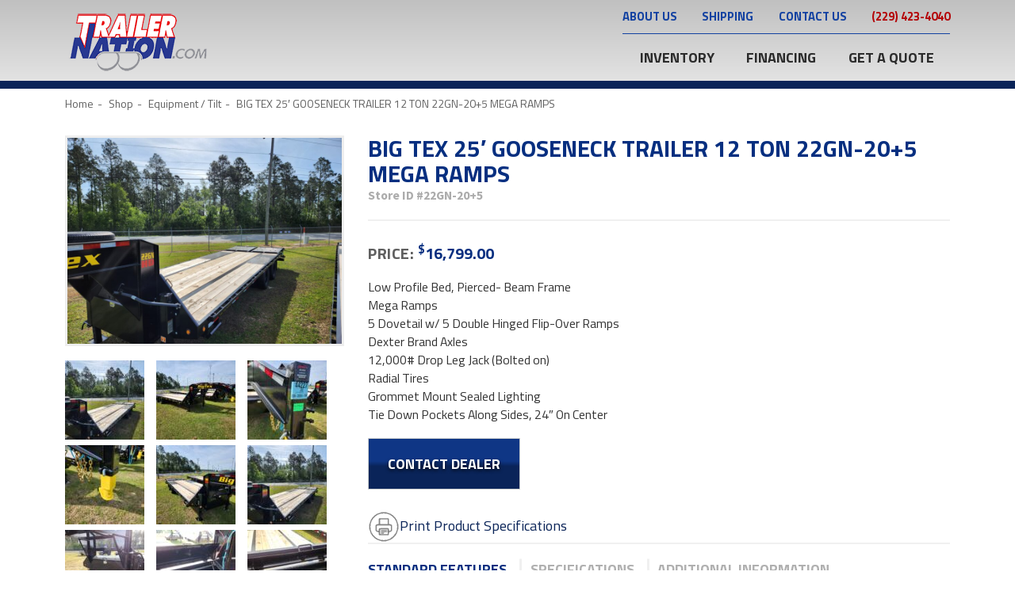

--- FILE ---
content_type: text/html; charset=UTF-8
request_url: https://trailernation.com/product/big-tex-20-gooseneck-trailer-10-ton-20gn-205-mega-ramps/
body_size: 123471
content:

<!DOCTYPE HTML>

<html lang="en-US">

	<head>

		<meta charset="UTF-8">
		<meta http-equiv="X-UA-Compatible" content="IE=edge">
<script type="text/javascript"> var gform;gform||(document.addEventListener("gform_main_scripts_loaded",function(){gform.scriptsLoaded=!0}),window.addEventListener("DOMContentLoaded",function(){gform.domLoaded=!0}),gform={domLoaded:!1,scriptsLoaded:!1,initializeOnLoaded:function(o){gform.domLoaded&&gform.scriptsLoaded?o():!gform.domLoaded&&gform.scriptsLoaded?window.addEventListener("DOMContentLoaded",o):document.addEventListener("gform_main_scripts_loaded",o)},hooks:{action:{},filter:{}},addAction:function(o,n,r,t){gform.addHook("action",o,n,r,t)},addFilter:function(o,n,r,t){gform.addHook("filter",o,n,r,t)},doAction:function(o){gform.doHook("action",o,arguments)},applyFilters:function(o){return gform.doHook("filter",o,arguments)},removeAction:function(o,n){gform.removeHook("action",o,n)},removeFilter:function(o,n,r){gform.removeHook("filter",o,n,r)},addHook:function(o,n,r,t,i){null==gform.hooks[o][n]&&(gform.hooks[o][n]=[]);var e=gform.hooks[o][n];null==i&&(i=n+"_"+e.length),gform.hooks[o][n].push({tag:i,callable:r,priority:t=null==t?10:t})},doHook:function(n,o,r){var t;if(r=Array.prototype.slice.call(r,1),null!=gform.hooks[n][o]&&((o=gform.hooks[n][o]).sort(function(o,n){return o.priority-n.priority}),o.forEach(function(o){"function"!=typeof(t=o.callable)&&(t=window[t]),"action"==n?t.apply(null,r):r[0]=t.apply(null,r)})),"filter"==n)return r[0]},removeHook:function(o,n,t,i){var r;null!=gform.hooks[o][n]&&(r=(r=gform.hooks[o][n]).filter(function(o,n,r){return!!(null!=i&&i!=o.tag||null!=t&&t!=o.priority)}),gform.hooks[o][n]=r)}}); </script>
		<meta name="HandheldFriendly" content="True">
		<meta name="MobileOptimized" content="320">
		<meta name="viewport" content="width=device-width, initial-scale=1">
		<link rel="pingback" href="https://trailernation.com/xmlrpc.php">
		<link rel="profile" href="https://gmpg.org/xfn/11">

		<title>BIG TEX 25&#039; GOOSENECK TRAILER 12 TON 22GN-20+5 MEGA RAMPS | Trailer Nation</title>
		
		<script>
			var WebFontConfig = {
				google: {
					families: [
						'Titillium Web:400,600,700,700i',
						'Titillium Web:300,400,700',
						'Source Sans Pro:400,700'
					]
				},
				active: function() {
					sessionStorage.fonts = true;
				}
			};
			
			(function() {
				var wf = document.createElement('script');
				wf.src = 'https://ajax.googleapis.com/ajax/libs/webfont/1/webfont.js';
				wf.type = 'text/javascript';
				wf.async = 'true';
				var s = document.getElementsByTagName('script')[0];
				s.parentNode.insertBefore(wf, s);
			})();
		</script>
		
	
<!-- This site is optimized with the Yoast SEO plugin v12.3 - https://yoast.com/wordpress/plugins/seo/ -->
<meta name="robots" content="max-snippet:-1, max-image-preview:large, max-video-preview:-1"/>
<link rel="canonical" href="https://trailernation.com/product/big-tex-20-gooseneck-trailer-10-ton-20gn-205-mega-ramps/" />
<meta property="og:locale" content="en_US" />
<meta property="og:type" content="article" />
<meta property="og:title" content="BIG TEX 25&#039; GOOSENECK TRAILER 12 TON 22GN-20+5 MEGA RAMPS | Trailer Nation" />
<meta property="og:description" content="Low Profile Bed, Pierced- Beam Frame
 	Mega Ramps
 	5 Dovetail w/ 5 Double Hinged Flip-Over Ramps
 	Dexter Brand Axles
 	12,000# Drop Leg Jack (Bolted on)
 	Radial Tires
 	Grommet Mount Sealed Lighting
 	Tie Down Pockets Along Sides, 24&quot; On Center" />
<meta property="og:url" content="https://trailernation.com/product/big-tex-20-gooseneck-trailer-10-ton-20gn-205-mega-ramps/" />
<meta property="og:site_name" content="Trailer Nation" />
<meta property="og:image" content="https://trailernation.com/wp-content/uploads/2019/05/22GN-205MR-25D5A-2a-1024x768.jpg" />
<meta property="og:image:secure_url" content="https://trailernation.com/wp-content/uploads/2019/05/22GN-205MR-25D5A-2a-1024x768.jpg" />
<meta property="og:image:width" content="1024" />
<meta property="og:image:height" content="768" />
<meta name="twitter:card" content="summary_large_image" />
<meta name="twitter:description" content="Low Profile Bed, Pierced- Beam Frame  Mega Ramps  5 Dovetail w/ 5 Double Hinged Flip-Over Ramps  Dexter Brand Axles  12,000# Drop Leg Jack (Bolted on)  Radial Tires  Grommet Mount Sealed Lighting  Tie Down Pockets Along Sides, 24&quot; On Center" />
<meta name="twitter:title" content="BIG TEX 25&#039; GOOSENECK TRAILER 12 TON 22GN-20+5 MEGA RAMPS | Trailer Nation" />
<meta name="twitter:image" content="https://trailernation.com/wp-content/uploads/2019/05/22GN-205MR-25D5A-2a.jpg" />
<script type='application/ld+json' class='yoast-schema-graph yoast-schema-graph--main'>{"@context":"https://schema.org","@graph":[{"@type":"Organization","@id":"https://trailernation.com/#organization","name":"Trailer Nation","url":"https://trailernation.com/","sameAs":[],"logo":{"@type":"ImageObject","@id":"https://trailernation.com/#logo","url":"https://trailernation.com/wp-content/uploads/2019/09/trailer-nation.png","width":187,"height":78,"caption":"Trailer Nation"},"image":{"@id":"https://trailernation.com/#logo"}},{"@type":"WebSite","@id":"https://trailernation.com/#website","url":"https://trailernation.com/","name":"Trailer Nation","publisher":{"@id":"https://trailernation.com/#organization"},"potentialAction":{"@type":"SearchAction","target":"https://trailernation.com/?s={search_term_string}","query-input":"required name=search_term_string"}},{"@type":"ImageObject","@id":"https://trailernation.com/product/big-tex-20-gooseneck-trailer-10-ton-20gn-205-mega-ramps/#primaryimage","url":"https://trailernation.com/wp-content/uploads/2019/05/22GN-205MR-25D5A-2a.jpg","width":4000,"height":3000},{"@type":"WebPage","@id":"https://trailernation.com/product/big-tex-20-gooseneck-trailer-10-ton-20gn-205-mega-ramps/#webpage","url":"https://trailernation.com/product/big-tex-20-gooseneck-trailer-10-ton-20gn-205-mega-ramps/","inLanguage":"en-US","name":"BIG TEX 25&#039; GOOSENECK TRAILER 12 TON 22GN-20+5 MEGA RAMPS | Trailer Nation","isPartOf":{"@id":"https://trailernation.com/#website"},"primaryImageOfPage":{"@id":"https://trailernation.com/product/big-tex-20-gooseneck-trailer-10-ton-20gn-205-mega-ramps/#primaryimage"},"datePublished":"2024-04-14T18:30:07+00:00","dateModified":"2024-04-17T17:36:57+00:00"}]}</script>
<!-- / Yoast SEO plugin. -->

<link rel='dns-prefetch' href='//s.w.org' />
		<script type="text/javascript">
			window._wpemojiSettings = {"baseUrl":"https:\/\/s.w.org\/images\/core\/emoji\/12.0.0-1\/72x72\/","ext":".png","svgUrl":"https:\/\/s.w.org\/images\/core\/emoji\/12.0.0-1\/svg\/","svgExt":".svg","source":{"concatemoji":"https:\/\/trailernation.com\/wp-includes\/js\/wp-emoji-release.min.js?ver=5.2.21"}};
			!function(e,a,t){var n,r,o,i=a.createElement("canvas"),p=i.getContext&&i.getContext("2d");function s(e,t){var a=String.fromCharCode;p.clearRect(0,0,i.width,i.height),p.fillText(a.apply(this,e),0,0);e=i.toDataURL();return p.clearRect(0,0,i.width,i.height),p.fillText(a.apply(this,t),0,0),e===i.toDataURL()}function c(e){var t=a.createElement("script");t.src=e,t.defer=t.type="text/javascript",a.getElementsByTagName("head")[0].appendChild(t)}for(o=Array("flag","emoji"),t.supports={everything:!0,everythingExceptFlag:!0},r=0;r<o.length;r++)t.supports[o[r]]=function(e){if(!p||!p.fillText)return!1;switch(p.textBaseline="top",p.font="600 32px Arial",e){case"flag":return s([55356,56826,55356,56819],[55356,56826,8203,55356,56819])?!1:!s([55356,57332,56128,56423,56128,56418,56128,56421,56128,56430,56128,56423,56128,56447],[55356,57332,8203,56128,56423,8203,56128,56418,8203,56128,56421,8203,56128,56430,8203,56128,56423,8203,56128,56447]);case"emoji":return!s([55357,56424,55356,57342,8205,55358,56605,8205,55357,56424,55356,57340],[55357,56424,55356,57342,8203,55358,56605,8203,55357,56424,55356,57340])}return!1}(o[r]),t.supports.everything=t.supports.everything&&t.supports[o[r]],"flag"!==o[r]&&(t.supports.everythingExceptFlag=t.supports.everythingExceptFlag&&t.supports[o[r]]);t.supports.everythingExceptFlag=t.supports.everythingExceptFlag&&!t.supports.flag,t.DOMReady=!1,t.readyCallback=function(){t.DOMReady=!0},t.supports.everything||(n=function(){t.readyCallback()},a.addEventListener?(a.addEventListener("DOMContentLoaded",n,!1),e.addEventListener("load",n,!1)):(e.attachEvent("onload",n),a.attachEvent("onreadystatechange",function(){"complete"===a.readyState&&t.readyCallback()})),(n=t.source||{}).concatemoji?c(n.concatemoji):n.wpemoji&&n.twemoji&&(c(n.twemoji),c(n.wpemoji)))}(window,document,window._wpemojiSettings);
		</script>
		<style type="text/css">
img.wp-smiley,
img.emoji {
	display: inline !important;
	border: none !important;
	box-shadow: none !important;
	height: 1em !important;
	width: 1em !important;
	margin: 0 .07em !important;
	vertical-align: -0.1em !important;
	background: none !important;
	padding: 0 !important;
}
</style>
	<link rel='stylesheet' id='wp-block-library-css'  href='https://trailernation.com/wp-includes/css/dist/block-library/style.min.css?ver=5.2.21' type='text/css' media='all' />
<link rel='stylesheet' id='wc-block-style-css'  href='https://trailernation.com/wp-content/plugins/woocommerce/packages/woocommerce-blocks/build/style.css?ver=2.3.0' type='text/css' media='all' />
<link rel='stylesheet' id='slick-css'  href='https://trailernation.com/wp-content/plugins/ascripta/assets/inc/slick/css/slick.min.css?ver=1.6.0' type='text/css' media='all' />
<link rel='stylesheet' id='font-awesome-css'  href='https://trailernation.com/wp-content/plugins/elementor/assets/lib/font-awesome/css/font-awesome.min.css?ver=4.7.0' type='text/css' media='all' />
<style id='font-awesome-inline-css' type='text/css'>
[data-font="FontAwesome"]:before {font-family: 'FontAwesome' !important;content: attr(data-icon) !important;speak: none !important;font-weight: normal !important;font-variant: normal !important;text-transform: none !important;line-height: 1 !important;font-style: normal !important;-webkit-font-smoothing: antialiased !important;-moz-osx-font-smoothing: grayscale !important;}
</style>
<link rel='stylesheet' id='ascripta-css'  href='https://trailernation.com/wp-content/plugins/ascripta/assets/css/asc-framework.min.css?ver=1.5.0' type='text/css' media='all' />
<link rel='stylesheet' id='photoswipe-css'  href='https://trailernation.com/wp-content/plugins/woocommerce/assets/css/photoswipe/photoswipe.css?ver=3.7.1' type='text/css' media='all' />
<link rel='stylesheet' id='photoswipe-default-skin-css'  href='https://trailernation.com/wp-content/plugins/woocommerce/assets/css/photoswipe/default-skin/default-skin.css?ver=3.7.1' type='text/css' media='all' />
<style id='woocommerce-inline-inline-css' type='text/css'>
.woocommerce form .form-row .required { visibility: visible; }
</style>
<link rel='stylesheet' id='aws-style-css'  href='https://trailernation.com/wp-content/plugins/advanced-woo-search//assets/css/common.css?ver=2.31' type='text/css' media='all' />
<link rel='stylesheet' id='magnific-popup-css'  href='https://trailernation.com/wp-content/themes/all/assets/css/vendor/magnific-popup.css?ver=1.4.4' type='text/css' media='all' />
<link rel='stylesheet' id='all-bootstrap-css'  href='https://trailernation.com/wp-content/themes/all/assets/css/vendor/bootstrap.css?ver=1.4.4' type='text/css' media='all' />
<link rel='stylesheet' id='all-style-css'  href='https://trailernation.com/wp-content/themes/all/assets/css/style.css?ver=1.4.4' type='text/css' media='all' />
<link rel='stylesheet' id='prdctfltr-css'  href='https://trailernation.com/wp-content/plugins/prdctfltr/lib/css/style.min.css?ver=6.5.8' type='text/css' media='all' />
<link rel='stylesheet' id='asc-unyson-css'  href='https://trailernation.com/wp-content/plugins/ascripta/assets/css/compatibility/asc-unyson.min.css?ver=1.5.0' type='text/css' media='all' />
<link rel='stylesheet' id='asc-woocommerce-css'  href='https://trailernation.com/wp-content/plugins/ascripta/assets/css/compatibility/asc-woocommerce.min.css?ver=1.5.0' type='text/css' media='all' />
<link rel='stylesheet' id='asc-jetpack-css'  href='https://trailernation.com/wp-content/plugins/ascripta/assets/css/compatibility/asc-jetpack.min.css?ver=1.5.0' type='text/css' media='all' />
<script type='text/javascript' src='https://trailernation.com/wp-includes/js/jquery/jquery.js?ver=1.12.4-wp'></script>
<script type='text/javascript' src='https://trailernation.com/wp-content/plugins/ascripta/assets/inc/autocomplete/autocomplete.min.js?ver=5.2.21'></script>
<script type='text/javascript' src='https://trailernation.com/wp-content/plugins/ascripta/assets/inc/modernizr/modernizr.min.js?ver=3.3.1'></script>
<link rel='https://api.w.org/' href='https://trailernation.com/wp-json/' />
<link rel="alternate" type="application/json+oembed" href="https://trailernation.com/wp-json/oembed/1.0/embed?url=https%3A%2F%2Ftrailernation.com%2Fproduct%2Fbig-tex-20-gooseneck-trailer-10-ton-20gn-205-mega-ramps%2F" />
<link rel="alternate" type="text/xml+oembed" href="https://trailernation.com/wp-json/oembed/1.0/embed?url=https%3A%2F%2Ftrailernation.com%2Fproduct%2Fbig-tex-20-gooseneck-trailer-10-ton-20gn-205-mega-ramps%2F&#038;format=xml" />
<!-- Stream WordPress user activity plugin v3.7.0 -->
                <style type="text/css">

                    form.cart button.single_add_to_cart_button, form.cart .quantity                    {
                        display: none !important
                    }

                </style>

					<noscript><style>.woocommerce-product-gallery{ opacity: 1 !important; }</style></noscript>
	<link rel="icon" href="https://trailernation.com/wp-content/uploads/2019/06/cropped-aatc-fav-32x32.png" sizes="32x32" />
<link rel="icon" href="https://trailernation.com/wp-content/uploads/2019/06/cropped-aatc-fav-192x192.png" sizes="192x192" />
<link rel="apple-touch-icon-precomposed" href="https://trailernation.com/wp-content/uploads/2019/06/cropped-aatc-fav-180x180.png" />
<meta name="msapplication-TileImage" content="https://trailernation.com/wp-content/uploads/2019/06/cropped-aatc-fav-270x270.png" />
<meta name="generator" content="WooCommerce Product Filter - All in One WooCommerce Filter"/>		<style type="text/css" id="wp-custom-css">
			.pager li > span.current {
    background: #072f80;
    color: white;
    border-color: #072f80;
}

.feature--financing .feature-header {
	padding-right: 0;
}

.feature--financing .feature-header__title {
	padding-right: 0.5rem;
}
.navbar .dropdown .dropdown,
.navbar .dropdown .dropdown .dropdown-menu{
	margin-left: 0;
}
@media (min-width: 768px) {
	.navbar-top {
		margin-bottom: 0;
	}
	.navbar-brand {
		margin-top: -2rem;
	}
		.feature--inventory .feature-header {
		padding-right: 0;
	}

	.feature--inventory .feature-header__title {
		padding-right: 0.75rem;
	}
	.feature--inventory .feature-header__subtitle {
	padding-right: 0.5rem;
	}
	.feature--financing .feature-header__title {
	padding-right: 0.66rem;
	}
.navbar .dropdown-menu li{
	    background-image: -webkit-gradient(linear, left top, left bottom, from(#0f3685), color-stop(45%, #0f3685), color-stop(55%, #0a2459), to(#0a2459));
    background-image: -webkit-linear-gradient(top, #0f3685 0%, #0f3685 45%, #0a2459 55%, #0a2459 100%);
    background-image: linear-gradient(to bottom, #0f3685 0%, #0f3685 45%, #0a2459 55%, #0a2459 100%);
	border-bottom: 1px solid #fff;
	color: #fff;
}
.navbar .dropdown-menu li a{
	color: #fff!important;
	padding: 1.125em!important;
}
.navbar .dropdown .dropdown .dropdown-toggle .caret{
	float: none;
	border-top-color: transparent;
	border-bottom: 4px solid transparent;
	border-left-color: #fff;
}
.navbar .dropdown .dropdown .dropdown-toggle .caret:after{
	display: none;
}	
}

.pf_search {
	padding: 0.5rem;
}

.product .woocommerce-product-gallery .flex-control-nav {
	margin-top: 1rem;
}

.woocommerce-product-gallery__image--placeholder {
	margin-bottom: 1rem;
}

.woocommerce-product-gallery__image--placeholder img {
	max-width: 100%;
	height: auto;
}

.woocommerce-product-gallery__wrapper img {
	border: 3px solid #eee;
}

.woocommerce-product-gallery__wrapper img {
	width: 100%;
	height: auto;
}

.single .product .woocommerce-product-gallery__image {
	border-right: 0;
}

.gform_wrapper .gform_fields li.gfield.field_sublabel_below .ginput_complex.ginput_container label{
	margin-bottom:25px;
}
.products .woocommerce-placeholder{
	width: 100%;
	height: auto;
	margin-bottom: 1rem;
}
.btn_filter{display: none;}
@media (max-width: 480px) {
	.btn_filter{display: inline-block;}
	.sidebar .prdctfltr-widget{display: none;}
}		</style>
				<script type="text/javascript">
			jQuery(document).ready(function(){
				jQuery(".btn_filter").click(function(e){
					e.preventDefault();
					jQuery(".sidebar .prdctfltr-widget").toggle();
				});
			})
		</script>

		<script type="application/ld+json">
			{
				"@context": "http://schema.org",
				"@type": "LocalBusiness",
				"name": "Trailer Nation",
				"image": "https://trailernation.com/wp-content/uploads/2019/09/cropped-trailer-nation.png",
				"@id": "",
				"url": "https%3A%2F%2Fallamericantrailer.com",
				"telephone": "(561) 582-1800",
				"address": {
					"@type": "PostalAddress",
					"streetAddress": "297 Perry House Road",
					"addressLocality": "Fitzgerald",
					"addressRegion": "Ga",
					"postalCode": "31750",
					"addressCountry": "US"
				},
				"geo": {
					"@type": "GeoCoordinates",
					"latitude": 31.689077
					"longitude": -83.261193
				},
				"openingHoursSpecification": [
					{
						"@type": "OpeningHoursSpecification",
						"dayOfWeek": "Monday",
						"opens": "9:00",
						"closes": "17:00"
					},
					{
						"@type": "OpeningHoursSpecification",
						"dayOfWeek": "Tuesday",
						"opens": "9:00",
						"closes": "17:00"
					},
					{
						"@type": "OpeningHoursSpecification",
						"dayOfWeek": "Wednesday",
						"opens": "9:00",
						"closes": "17:00"
					},
					{
						"@type": "OpeningHoursSpecification",
						"dayOfWeek": "Thursday",
						"opens": "9:00",
						"closes": "17:00"
					},
					{
						"@type": "OpeningHoursSpecification",
						"dayOfWeek": "Friday",
						"opens": "9:00",
						"closes": "17:00"
					}
				]
			}
		</script>

			<script src="//app-ab23.marketo.com/js/forms2/js/forms2.min.js"></script>
		<script type="text/javascript">
			(function() {
				var didInit = false;
				function initMunchkin() {
					if(didInit === false) {
						didInit = true;
						Munchkin.init('870-ZHW-895', {"wsInfo":"jFRQ"});
					}
				}
				var s = document.createElement('script');
				s.type = 'text/javascript';
				s.async = true;
				s.src = '//munchkin.marketo.net/munchkin.js';
				s.onreadystatechange = function() {
					if (this.readyState == 'complete' || this.readyState == 'loaded') {
						initMunchkin();
					}
				};
				s.onload = initMunchkin;
				document.getElementsByTagName('head')[0].appendChild(s);
			})();
		</script>

		<script type="text/javascript" src="https://extws.autosweet.com/ASPixel/ASPixel.js?did=5175" async></script>

		<!-- Global site tag (gtag.js) - Google Analytics -->
		<script async src="https://www.googletagmanager.com/gtag/js?id=UA-150517600-1"></script>
		<script>
			window.dataLayer = window.dataLayer || [];
			function gtag(){dataLayer.push(arguments);}
			gtag('js', new Date());
			gtag('config', 'UA-150517600-1');
		</script>
	
	</head>

	<body data-rsssl=1 class="product-template-default single single-product postid-863 wp-custom-logo theme-all woocommerce woocommerce-page woocommerce-no-js elementor-default elementor-kit-1653" itemscope itemtype="http://schema.org/WebPage">

		<header class="header" itemscope itemtype="http://schema.org/WPHeader">

			<nav class="navbar-top">

				<div class="container">

					<ul id="menu-top-menu" class="nav navbar-top__nav"><li id="menu-item-415" class="menu-item menu-item-type-post_type menu-item-object-page menu-item-415"><a title="About Us" href="https://trailernation.com/about-us/">About Us</a></li>
<li id="menu-item-1482" class="menu-item menu-item-type-post_type menu-item-object-page menu-item-1482"><a title="Shipping" href="https://trailernation.com/shipping/">Shipping</a></li>
<li id="menu-item-424" class="menu-item menu-item-type-post_type menu-item-object-page menu-item-424"><a title="Contact Us" href="https://trailernation.com/contact-us/">Contact Us</a></li>
<li id="menu-item-49" class="menu-item menu-item-type-custom menu-item-object-custom menu-item-49"><a title="(229) 423-4040" href="tel:(229)%20423-4040">(229) 423-4040</a></li>
</ul>
				</div>

			</nav>

			<nav class="navbar navbar-default" itemscope itemtype="http://schema.org/SiteNavigationElement">

				<div class="container">

					<div class="navbar-header" itemscope itemtype="http://schema.org/Organization">
						<button type="button" class="navbar-toggle" data-toggle="collapse" data-target="#site-header-collapse">
							<span class="sr-only">Toggle navigation</span>
							<span class="icon-bar"></span>
							<span class="icon-bar"></span>
							<span class="icon-bar"></span>
						</button>
													<a href="https://trailernation.com/" class="navbar-brand" rel="home"><img width="187" height="78" src="https://trailernation.com/wp-content/uploads/2019/09/cropped-trailer-nation.png" class="navbar-brand__logo" alt="Trailer Nation" /></a>						
						<ul class="navbar-toggle__menus">

							<li>
								<a href="tel:(800) 50-Trailer" class="navbar-toggle">
									<i class="fa fa-phone" aria-hidden="true"></i>
								</a>
							</li>

						</ul>

					</div>

					<div class="collapse navbar-collapse" id="site-header-collapse">

						<ul id="menu-header-menu" class="nav navbar-nav site-main-nav"><li id="menu-item-354" class="menu-item menu-item-type-post_type menu-item-object-page menu-item-has-children current_page_parent menu-item-354 dropdown"><a title="Inventory" href="https://trailernation.com/shop/" data-toggle="dropdown" class="dropdown-toggle">Inventory <span class="caret"></span></a>
<ul role="menu" class=" dropdown-menu">
	<li id="menu-item-816" class="menu-item menu-item-type-custom menu-item-object-custom menu-item-has-children menu-item-816 dropdown"><a title="Trailers By Type" href="#" data-toggle="dropdown" class="dropdown-toggle">Trailers By Type <span class="caret"></span></a>
	<ul role="menu" class=" dropdown-menu">
		<li id="menu-item-820" class="menu-item menu-item-type-taxonomy menu-item-object-product_cat current-product-ancestor current-menu-parent current-product-parent menu-item-820"><a title="Equipment / Tilt" href="https://trailernation.com/product-category/equipment-tilt/">Equipment / Tilt</a></li>
		<li id="menu-item-873" class="menu-item menu-item-type-taxonomy menu-item-object-product_cat menu-item-873"><a title="Open Car Hauler" href="https://trailernation.com/product-category/open-car-hauler/">Open Car Hauler</a></li>
		<li id="menu-item-823" class="menu-item menu-item-type-taxonomy menu-item-object-product_cat current-product-ancestor current-menu-parent current-product-parent menu-item-823"><a title="Flat Bed/Deckover" href="https://trailernation.com/product-category/flat-bed/">Flat Bed/Deckover</a></li>
		<li id="menu-item-870" class="menu-item menu-item-type-taxonomy menu-item-object-product_cat menu-item-870"><a title="Dump" href="https://trailernation.com/product-category/dump/">Dump</a></li>
		<li id="menu-item-874" class="menu-item menu-item-type-taxonomy menu-item-object-product_cat menu-item-874"><a title="Open Utility" href="https://trailernation.com/product-category/open-utility/">Open Utility</a></li>
		<li id="menu-item-875" class="menu-item menu-item-type-taxonomy menu-item-object-product_cat menu-item-875"><a title="OTR / Heavy Equipment" href="https://trailernation.com/product-category/otr-heavy-equipment/">OTR / Heavy Equipment</a></li>
		<li id="menu-item-872" class="menu-item menu-item-type-taxonomy menu-item-object-product_cat menu-item-872"><a title="Race Car Package" href="https://trailernation.com/product-category/race-car-package/">Race Car Package</a></li>
		<li id="menu-item-822" class="menu-item menu-item-type-taxonomy menu-item-object-product_cat menu-item-822"><a title="Aluminum Trailers" href="https://trailernation.com/product-category/aluminum-trailers/">Aluminum Trailers</a></li>
		<li id="menu-item-871" class="menu-item menu-item-type-taxonomy menu-item-object-product_cat menu-item-871"><a title="Landscape" href="https://trailernation.com/product-category/landscape/">Landscape</a></li>
		<li id="menu-item-821" class="menu-item menu-item-type-taxonomy menu-item-object-product_cat menu-item-821"><a title="Enclosed Cargo &amp; Car" href="https://trailernation.com/product-category/enclosed-cargo-car/">Enclosed Cargo &#038; Car</a></li>
	</ul>
</li>
	<li id="menu-item-817" class="menu-item menu-item-type-custom menu-item-object-custom menu-item-has-children menu-item-817 dropdown"><a title="Trailers By Use" href="#" data-toggle="dropdown" class="dropdown-toggle">Trailers By Use <span class="caret"></span></a>
	<ul role="menu" class=" dropdown-menu">
		<li id="menu-item-876" class="menu-item menu-item-type-taxonomy menu-item-object-uses menu-item-876"><a title="Dump/Trash Trailer" href="https://trailernation.com/uses/dumps/">Dump/Trash Trailer</a></li>
		<li id="menu-item-877" class="menu-item menu-item-type-taxonomy menu-item-object-uses menu-item-877"><a title="Jobsite/Office" href="https://trailernation.com/uses/jobsite-office/">Jobsite/Office</a></li>
		<li id="menu-item-878" class="menu-item menu-item-type-taxonomy menu-item-object-uses menu-item-878"><a title="Landscape" href="https://trailernation.com/uses/landscape/">Landscape</a></li>
		<li id="menu-item-879" class="menu-item menu-item-type-taxonomy menu-item-object-uses menu-item-879"><a title="Motorcycle" href="https://trailernation.com/uses/motorcycle/">Motorcycle</a></li>
		<li id="menu-item-880" class="menu-item menu-item-type-taxonomy menu-item-object-uses menu-item-880"><a title="ATV/UTV" href="https://trailernation.com/uses/atv-utv/">ATV/UTV</a></li>
		<li id="menu-item-881" class="menu-item menu-item-type-taxonomy menu-item-object-uses menu-item-881"><a title="Car Hauler" href="https://trailernation.com/uses/car-hauler/">Car Hauler</a></li>
		<li id="menu-item-882" class="menu-item menu-item-type-taxonomy menu-item-object-uses current-product-ancestor current-menu-parent current-product-parent menu-item-882"><a title="Bob Cat/Construction Equipment" href="https://trailernation.com/uses/bob-cat-construction-equipment/">Bob Cat/Construction Equipment</a></li>
		<li id="menu-item-883" class="menu-item menu-item-type-taxonomy menu-item-object-uses menu-item-883"><a title="Commercial Vehicle Transport" href="https://trailernation.com/uses/commercial-vehicle-transport/">Commercial Vehicle Transport</a></li>
		<li id="menu-item-884" class="menu-item menu-item-type-taxonomy menu-item-object-uses menu-item-884"><a title="Over 30,000lbs" href="https://trailernation.com/uses/over-30000lbs/">Over 30,000lbs</a></li>
	</ul>
</li>
	<li id="menu-item-819" class="menu-item menu-item-type-custom menu-item-object-custom menu-item-819"><a title="Generators" href="#">Generators</a></li>
</ul>
</li>
<li id="menu-item-889" class="menu-item menu-item-type-post_type menu-item-object-page menu-item-889"><a title="Financing" href="https://trailernation.com/financing/">Financing</a></li>
<li id="menu-item-351" class="menu-item menu-item-type-post_type menu-item-object-page menu-item-351"><a title="Get a Quote" href="https://trailernation.com/get-a-quote/">Get a Quote</a></li>
<li id="menu-item-416" class="visible-xs menu-item menu-item-type-post_type menu-item-object-page menu-item-416"><a title="About Us" href="https://trailernation.com/about-us/">About Us</a></li>
<li id="menu-item-890" class="visible-xs menu-item menu-item-type-post_type menu-item-object-page menu-item-890"><a title="Financing" href="https://trailernation.com/financing/">Financing</a></li>
<li id="menu-item-423" class="visible-xs menu-item menu-item-type-post_type menu-item-object-page menu-item-423"><a title="Contact Us" href="https://trailernation.com/contact-us/">Contact Us</a></li>
<li id="menu-item-40" class="menu-item--xxs menu-item menu-item-type-custom menu-item-object-custom menu-item-40"><a title="(229) 423-4040" href="tel:(229)%20423-4040">(229) 423-4040</a></li>
</ul>
					</div>

				</div>

			</nav>

		</header>

<div class="wrapper wrapper--product">

	<div class="container">

		<main class="site-content" itemprop="mainEntity" itemscope itemtype="http://schema.org/Blog">

			

	<div class="site-breadcrumb">

		<ol class="breadcrumb" itemscope itemtype="http://schema.org/BreadcrumbList"><li itemprop="itemListElement" itemscope itemtype="http://schema.org/ListItem"><a href="https://trailernation.com" itemprop="item"><span itemprop="name">Home</span></a><meta itemprop="position" content="1"></li><li itemprop="itemListElement" itemscope itemtype="http://schema.org/ListItem"><span itemprop="name"><a href="https://trailernation.com/shop/" title="Shop">Shop</a></span><meta itemprop="position" content="2"></li><li itemprop="itemListElement" itemscope itemtype="http://schema.org/ListItem"><span itemprop="name"><a href="https://trailernation.com/product-category/equipment-tilt/">Equipment / Tilt</a></span><meta itemprop="position" content="3"></li><li itemprop="itemListElement" itemscope itemtype="http://schema.org/ListItem"><span itemprop="name">BIG TEX 25&#8242; GOOSENECK TRAILER 12 TON 22GN-20+5 MEGA RAMPS</span><meta itemprop="position" content="4"></li></ol>		
	</div>


				
					
<div class="woocommerce-notices-wrapper"></div>
<div itemscope itemtype="http://schema.org/Product" id="product-863" class="product-extras-hidden post-863 product type-product status-publish has-post-thumbnail product_cat-equipment-tilt product_cat-flat-bed product_cat-open-equipment-trailers uses-bob-cat-construction-equipment product_tag-10-ton-gooseneck-equipment product_tag-205-gooseneck-trailer product_tag-25-gooseneck-deckover product_tag-big-tex-equipment-trailer product_tag-bob-cat-trailer product_tag-deckover-trailer first instock shipping-taxable purchasable product-type-simple">

    <div class="row">

        <div class="col-md-4">

            
<div class="woocommerce-product-gallery woocommerce-product-gallery--with-images woocommerce-product-gallery--columns-4 images" data-columns="4" style="opacity: 0; transition: opacity .25s ease-in-out;">

	<figure class="woocommerce-product-gallery__wrapper">
		<div data-thumb="https://trailernation.com/wp-content/uploads/2019/05/22GN-205MR-25D5A-2a-100x100.jpg" class="thumbnail woocommerce-product-gallery__image"><a href="https://trailernation.com/wp-content/uploads/2019/05/22GN-205MR-25D5A-2a.jpg"><img width="800" height="600" src="https://trailernation.com/wp-content/uploads/2019/05/22GN-205MR-25D5A-2a-800x600.jpg" class="img-responsive wp-post-image" alt="" title="" data-src="https://trailernation.com/wp-content/uploads/2019/05/22GN-205MR-25D5A-2a.jpg" data-large_image="https://trailernation.com/wp-content/uploads/2019/05/22GN-205MR-25D5A-2a.jpg" data-large_image_width="4000" data-large_image_height="3000" srcset="https://trailernation.com/wp-content/uploads/2019/05/22GN-205MR-25D5A-2a-800x600.jpg 800w, https://trailernation.com/wp-content/uploads/2019/05/22GN-205MR-25D5A-2a-300x225.jpg 300w, https://trailernation.com/wp-content/uploads/2019/05/22GN-205MR-25D5A-2a-768x576.jpg 768w, https://trailernation.com/wp-content/uploads/2019/05/22GN-205MR-25D5A-2a-1024x768.jpg 1024w, https://trailernation.com/wp-content/uploads/2019/05/22GN-205MR-25D5A-2a-800x600@2x.jpg 1600w, https://trailernation.com/wp-content/uploads/2019/05/22GN-205MR-25D5A-2a-300x225@2x.jpg 600w, https://trailernation.com/wp-content/uploads/2019/05/22GN-205MR-25D5A-2a-768x576@2x.jpg 1536w, https://trailernation.com/wp-content/uploads/2019/05/22GN-205MR-25D5A-2a-1024x768@2x.jpg 2048w" sizes="(max-width: 800px) 100vw, 800px" /></a></div><div data-thumb="https://trailernation.com/wp-content/uploads/2019/05/22GN-205MR-25D5A-2b-100x100.jpg" class="woocommerce-product-gallery__image"><a href="https://trailernation.com/wp-content/uploads/2019/05/22GN-205MR-25D5A-2b.jpg" class="thumbnail"><img width="800" height="600" src="https://trailernation.com/wp-content/uploads/2019/05/22GN-205MR-25D5A-2b-800x600.jpg" class="attachment-shop_single size-shop_single" alt="" title="" data-src="https://trailernation.com/wp-content/uploads/2019/05/22GN-205MR-25D5A-2b.jpg" data-large_image="https://trailernation.com/wp-content/uploads/2019/05/22GN-205MR-25D5A-2b.jpg" data-large_image_width="4000" data-large_image_height="3000" srcset="https://trailernation.com/wp-content/uploads/2019/05/22GN-205MR-25D5A-2b-800x600.jpg 800w, https://trailernation.com/wp-content/uploads/2019/05/22GN-205MR-25D5A-2b-300x225.jpg 300w, https://trailernation.com/wp-content/uploads/2019/05/22GN-205MR-25D5A-2b-768x576.jpg 768w, https://trailernation.com/wp-content/uploads/2019/05/22GN-205MR-25D5A-2b-1024x768.jpg 1024w, https://trailernation.com/wp-content/uploads/2019/05/22GN-205MR-25D5A-2b-800x600@2x.jpg 1600w, https://trailernation.com/wp-content/uploads/2019/05/22GN-205MR-25D5A-2b-300x225@2x.jpg 600w, https://trailernation.com/wp-content/uploads/2019/05/22GN-205MR-25D5A-2b-768x576@2x.jpg 1536w, https://trailernation.com/wp-content/uploads/2019/05/22GN-205MR-25D5A-2b-1024x768@2x.jpg 2048w" sizes="(max-width: 800px) 100vw, 800px" /></a></div><div data-thumb="https://trailernation.com/wp-content/uploads/2019/05/22GN-205MR-25D5A-1A-100x100.jpg" class="woocommerce-product-gallery__image"><a href="https://trailernation.com/wp-content/uploads/2019/05/22GN-205MR-25D5A-1A.jpg" class="thumbnail"><img width="800" height="600" src="https://trailernation.com/wp-content/uploads/2019/05/22GN-205MR-25D5A-1A-800x600.jpg" class="attachment-shop_single size-shop_single" alt="" title="" data-src="https://trailernation.com/wp-content/uploads/2019/05/22GN-205MR-25D5A-1A.jpg" data-large_image="https://trailernation.com/wp-content/uploads/2019/05/22GN-205MR-25D5A-1A.jpg" data-large_image_width="4000" data-large_image_height="3000" srcset="https://trailernation.com/wp-content/uploads/2019/05/22GN-205MR-25D5A-1A-800x600.jpg 800w, https://trailernation.com/wp-content/uploads/2019/05/22GN-205MR-25D5A-1A-300x225.jpg 300w, https://trailernation.com/wp-content/uploads/2019/05/22GN-205MR-25D5A-1A-768x576.jpg 768w, https://trailernation.com/wp-content/uploads/2019/05/22GN-205MR-25D5A-1A-1024x768.jpg 1024w, https://trailernation.com/wp-content/uploads/2019/05/22GN-205MR-25D5A-1A-800x600@2x.jpg 1600w, https://trailernation.com/wp-content/uploads/2019/05/22GN-205MR-25D5A-1A-300x225@2x.jpg 600w, https://trailernation.com/wp-content/uploads/2019/05/22GN-205MR-25D5A-1A-768x576@2x.jpg 1536w, https://trailernation.com/wp-content/uploads/2019/05/22GN-205MR-25D5A-1A-1024x768@2x.jpg 2048w" sizes="(max-width: 800px) 100vw, 800px" /></a></div><div data-thumb="https://trailernation.com/wp-content/uploads/2019/05/22GN-205MR-25D5A-1b-100x100.jpg" class="woocommerce-product-gallery__image"><a href="https://trailernation.com/wp-content/uploads/2019/05/22GN-205MR-25D5A-1b.jpg" class="thumbnail"><img width="800" height="600" src="https://trailernation.com/wp-content/uploads/2019/05/22GN-205MR-25D5A-1b-800x600.jpg" class="attachment-shop_single size-shop_single" alt="" title="" data-src="https://trailernation.com/wp-content/uploads/2019/05/22GN-205MR-25D5A-1b.jpg" data-large_image="https://trailernation.com/wp-content/uploads/2019/05/22GN-205MR-25D5A-1b.jpg" data-large_image_width="4000" data-large_image_height="3000" srcset="https://trailernation.com/wp-content/uploads/2019/05/22GN-205MR-25D5A-1b-800x600.jpg 800w, https://trailernation.com/wp-content/uploads/2019/05/22GN-205MR-25D5A-1b-300x225.jpg 300w, https://trailernation.com/wp-content/uploads/2019/05/22GN-205MR-25D5A-1b-768x576.jpg 768w, https://trailernation.com/wp-content/uploads/2019/05/22GN-205MR-25D5A-1b-1024x768.jpg 1024w, https://trailernation.com/wp-content/uploads/2019/05/22GN-205MR-25D5A-1b-800x600@2x.jpg 1600w, https://trailernation.com/wp-content/uploads/2019/05/22GN-205MR-25D5A-1b-300x225@2x.jpg 600w, https://trailernation.com/wp-content/uploads/2019/05/22GN-205MR-25D5A-1b-768x576@2x.jpg 1536w, https://trailernation.com/wp-content/uploads/2019/05/22GN-205MR-25D5A-1b-1024x768@2x.jpg 2048w" sizes="(max-width: 800px) 100vw, 800px" /></a></div><div data-thumb="https://trailernation.com/wp-content/uploads/2019/05/22GN-205MR-25D5A-1c-100x100.jpg" class="woocommerce-product-gallery__image"><a href="https://trailernation.com/wp-content/uploads/2019/05/22GN-205MR-25D5A-1c.jpg" class="thumbnail"><img width="800" height="600" src="https://trailernation.com/wp-content/uploads/2019/05/22GN-205MR-25D5A-1c-800x600.jpg" class="attachment-shop_single size-shop_single" alt="" title="" data-src="https://trailernation.com/wp-content/uploads/2019/05/22GN-205MR-25D5A-1c.jpg" data-large_image="https://trailernation.com/wp-content/uploads/2019/05/22GN-205MR-25D5A-1c.jpg" data-large_image_width="4000" data-large_image_height="3000" srcset="https://trailernation.com/wp-content/uploads/2019/05/22GN-205MR-25D5A-1c-800x600.jpg 800w, https://trailernation.com/wp-content/uploads/2019/05/22GN-205MR-25D5A-1c-300x225.jpg 300w, https://trailernation.com/wp-content/uploads/2019/05/22GN-205MR-25D5A-1c-768x576.jpg 768w, https://trailernation.com/wp-content/uploads/2019/05/22GN-205MR-25D5A-1c-1024x768.jpg 1024w, https://trailernation.com/wp-content/uploads/2019/05/22GN-205MR-25D5A-1c-800x600@2x.jpg 1600w, https://trailernation.com/wp-content/uploads/2019/05/22GN-205MR-25D5A-1c-300x225@2x.jpg 600w, https://trailernation.com/wp-content/uploads/2019/05/22GN-205MR-25D5A-1c-768x576@2x.jpg 1536w, https://trailernation.com/wp-content/uploads/2019/05/22GN-205MR-25D5A-1c-1024x768@2x.jpg 2048w" sizes="(max-width: 800px) 100vw, 800px" /></a></div><div data-thumb="https://trailernation.com/wp-content/uploads/2019/05/22GN-205MR-25D5A-2a-1-100x100.jpg" class="woocommerce-product-gallery__image"><a href="https://trailernation.com/wp-content/uploads/2019/05/22GN-205MR-25D5A-2a-1.jpg" class="thumbnail"><img width="800" height="600" src="https://trailernation.com/wp-content/uploads/2019/05/22GN-205MR-25D5A-2a-1-800x600.jpg" class="attachment-shop_single size-shop_single" alt="" title="" data-src="https://trailernation.com/wp-content/uploads/2019/05/22GN-205MR-25D5A-2a-1.jpg" data-large_image="https://trailernation.com/wp-content/uploads/2019/05/22GN-205MR-25D5A-2a-1.jpg" data-large_image_width="4000" data-large_image_height="3000" srcset="https://trailernation.com/wp-content/uploads/2019/05/22GN-205MR-25D5A-2a-1-800x600.jpg 800w, https://trailernation.com/wp-content/uploads/2019/05/22GN-205MR-25D5A-2a-1-300x225.jpg 300w, https://trailernation.com/wp-content/uploads/2019/05/22GN-205MR-25D5A-2a-1-768x576.jpg 768w, https://trailernation.com/wp-content/uploads/2019/05/22GN-205MR-25D5A-2a-1-1024x768.jpg 1024w, https://trailernation.com/wp-content/uploads/2019/05/22GN-205MR-25D5A-2a-1-800x600@2x.jpg 1600w, https://trailernation.com/wp-content/uploads/2019/05/22GN-205MR-25D5A-2a-1-300x225@2x.jpg 600w, https://trailernation.com/wp-content/uploads/2019/05/22GN-205MR-25D5A-2a-1-768x576@2x.jpg 1536w, https://trailernation.com/wp-content/uploads/2019/05/22GN-205MR-25D5A-2a-1-1024x768@2x.jpg 2048w" sizes="(max-width: 800px) 100vw, 800px" /></a></div><div data-thumb="https://trailernation.com/wp-content/uploads/2019/05/22GN-205MR-25D5A-3-100x100.jpg" class="woocommerce-product-gallery__image"><a href="https://trailernation.com/wp-content/uploads/2019/05/22GN-205MR-25D5A-3.jpg" class="thumbnail"><img width="800" height="600" src="https://trailernation.com/wp-content/uploads/2019/05/22GN-205MR-25D5A-3-800x600.jpg" class="attachment-shop_single size-shop_single" alt="" title="" data-src="https://trailernation.com/wp-content/uploads/2019/05/22GN-205MR-25D5A-3.jpg" data-large_image="https://trailernation.com/wp-content/uploads/2019/05/22GN-205MR-25D5A-3.jpg" data-large_image_width="4000" data-large_image_height="3000" srcset="https://trailernation.com/wp-content/uploads/2019/05/22GN-205MR-25D5A-3-800x600.jpg 800w, https://trailernation.com/wp-content/uploads/2019/05/22GN-205MR-25D5A-3-300x225.jpg 300w, https://trailernation.com/wp-content/uploads/2019/05/22GN-205MR-25D5A-3-768x576.jpg 768w, https://trailernation.com/wp-content/uploads/2019/05/22GN-205MR-25D5A-3-1024x768.jpg 1024w, https://trailernation.com/wp-content/uploads/2019/05/22GN-205MR-25D5A-3-800x600@2x.jpg 1600w, https://trailernation.com/wp-content/uploads/2019/05/22GN-205MR-25D5A-3-300x225@2x.jpg 600w, https://trailernation.com/wp-content/uploads/2019/05/22GN-205MR-25D5A-3-768x576@2x.jpg 1536w, https://trailernation.com/wp-content/uploads/2019/05/22GN-205MR-25D5A-3-1024x768@2x.jpg 2048w" sizes="(max-width: 800px) 100vw, 800px" /></a></div><div data-thumb="https://trailernation.com/wp-content/uploads/2019/05/22GN-205MR-25D5A-4-100x100.jpg" class="woocommerce-product-gallery__image"><a href="https://trailernation.com/wp-content/uploads/2019/05/22GN-205MR-25D5A-4.jpg" class="thumbnail"><img width="800" height="600" src="https://trailernation.com/wp-content/uploads/2019/05/22GN-205MR-25D5A-4-800x600.jpg" class="attachment-shop_single size-shop_single" alt="" title="" data-src="https://trailernation.com/wp-content/uploads/2019/05/22GN-205MR-25D5A-4.jpg" data-large_image="https://trailernation.com/wp-content/uploads/2019/05/22GN-205MR-25D5A-4.jpg" data-large_image_width="4000" data-large_image_height="3000" srcset="https://trailernation.com/wp-content/uploads/2019/05/22GN-205MR-25D5A-4-800x600.jpg 800w, https://trailernation.com/wp-content/uploads/2019/05/22GN-205MR-25D5A-4-300x225.jpg 300w, https://trailernation.com/wp-content/uploads/2019/05/22GN-205MR-25D5A-4-768x576.jpg 768w, https://trailernation.com/wp-content/uploads/2019/05/22GN-205MR-25D5A-4-1024x768.jpg 1024w, https://trailernation.com/wp-content/uploads/2019/05/22GN-205MR-25D5A-4-800x600@2x.jpg 1600w, https://trailernation.com/wp-content/uploads/2019/05/22GN-205MR-25D5A-4-300x225@2x.jpg 600w, https://trailernation.com/wp-content/uploads/2019/05/22GN-205MR-25D5A-4-768x576@2x.jpg 1536w, https://trailernation.com/wp-content/uploads/2019/05/22GN-205MR-25D5A-4-1024x768@2x.jpg 2048w" sizes="(max-width: 800px) 100vw, 800px" /></a></div><div data-thumb="https://trailernation.com/wp-content/uploads/2019/05/22GN-205MR-25D5A-4a-100x100.jpg" class="woocommerce-product-gallery__image"><a href="https://trailernation.com/wp-content/uploads/2019/05/22GN-205MR-25D5A-4a.jpg" class="thumbnail"><img width="800" height="600" src="https://trailernation.com/wp-content/uploads/2019/05/22GN-205MR-25D5A-4a-800x600.jpg" class="attachment-shop_single size-shop_single" alt="" title="" data-src="https://trailernation.com/wp-content/uploads/2019/05/22GN-205MR-25D5A-4a.jpg" data-large_image="https://trailernation.com/wp-content/uploads/2019/05/22GN-205MR-25D5A-4a.jpg" data-large_image_width="4000" data-large_image_height="3000" srcset="https://trailernation.com/wp-content/uploads/2019/05/22GN-205MR-25D5A-4a-800x600.jpg 800w, https://trailernation.com/wp-content/uploads/2019/05/22GN-205MR-25D5A-4a-300x225.jpg 300w, https://trailernation.com/wp-content/uploads/2019/05/22GN-205MR-25D5A-4a-768x576.jpg 768w, https://trailernation.com/wp-content/uploads/2019/05/22GN-205MR-25D5A-4a-1024x768.jpg 1024w, https://trailernation.com/wp-content/uploads/2019/05/22GN-205MR-25D5A-4a-800x600@2x.jpg 1600w, https://trailernation.com/wp-content/uploads/2019/05/22GN-205MR-25D5A-4a-300x225@2x.jpg 600w, https://trailernation.com/wp-content/uploads/2019/05/22GN-205MR-25D5A-4a-768x576@2x.jpg 1536w, https://trailernation.com/wp-content/uploads/2019/05/22GN-205MR-25D5A-4a-1024x768@2x.jpg 2048w" sizes="(max-width: 800px) 100vw, 800px" /></a></div><div data-thumb="https://trailernation.com/wp-content/uploads/2019/05/22GN-205MR-25D5A-5-100x100.jpg" class="woocommerce-product-gallery__image"><a href="https://trailernation.com/wp-content/uploads/2019/05/22GN-205MR-25D5A-5.jpg" class="thumbnail"><img width="800" height="600" src="https://trailernation.com/wp-content/uploads/2019/05/22GN-205MR-25D5A-5-800x600.jpg" class="attachment-shop_single size-shop_single" alt="" title="" data-src="https://trailernation.com/wp-content/uploads/2019/05/22GN-205MR-25D5A-5.jpg" data-large_image="https://trailernation.com/wp-content/uploads/2019/05/22GN-205MR-25D5A-5.jpg" data-large_image_width="4000" data-large_image_height="3000" srcset="https://trailernation.com/wp-content/uploads/2019/05/22GN-205MR-25D5A-5-800x600.jpg 800w, https://trailernation.com/wp-content/uploads/2019/05/22GN-205MR-25D5A-5-300x225.jpg 300w, https://trailernation.com/wp-content/uploads/2019/05/22GN-205MR-25D5A-5-768x576.jpg 768w, https://trailernation.com/wp-content/uploads/2019/05/22GN-205MR-25D5A-5-1024x768.jpg 1024w, https://trailernation.com/wp-content/uploads/2019/05/22GN-205MR-25D5A-5-800x600@2x.jpg 1600w, https://trailernation.com/wp-content/uploads/2019/05/22GN-205MR-25D5A-5-300x225@2x.jpg 600w, https://trailernation.com/wp-content/uploads/2019/05/22GN-205MR-25D5A-5-768x576@2x.jpg 1536w, https://trailernation.com/wp-content/uploads/2019/05/22GN-205MR-25D5A-5-1024x768@2x.jpg 2048w" sizes="(max-width: 800px) 100vw, 800px" /></a></div><div data-thumb="https://trailernation.com/wp-content/uploads/2019/05/22GN-205MR-25D5A-6-100x100.jpg" class="woocommerce-product-gallery__image"><a href="https://trailernation.com/wp-content/uploads/2019/05/22GN-205MR-25D5A-6.jpg" class="thumbnail"><img width="800" height="600" src="https://trailernation.com/wp-content/uploads/2019/05/22GN-205MR-25D5A-6-800x600.jpg" class="attachment-shop_single size-shop_single" alt="" title="" data-src="https://trailernation.com/wp-content/uploads/2019/05/22GN-205MR-25D5A-6.jpg" data-large_image="https://trailernation.com/wp-content/uploads/2019/05/22GN-205MR-25D5A-6.jpg" data-large_image_width="4000" data-large_image_height="3000" srcset="https://trailernation.com/wp-content/uploads/2019/05/22GN-205MR-25D5A-6-800x600.jpg 800w, https://trailernation.com/wp-content/uploads/2019/05/22GN-205MR-25D5A-6-300x225.jpg 300w, https://trailernation.com/wp-content/uploads/2019/05/22GN-205MR-25D5A-6-768x576.jpg 768w, https://trailernation.com/wp-content/uploads/2019/05/22GN-205MR-25D5A-6-1024x768.jpg 1024w, https://trailernation.com/wp-content/uploads/2019/05/22GN-205MR-25D5A-6-800x600@2x.jpg 1600w, https://trailernation.com/wp-content/uploads/2019/05/22GN-205MR-25D5A-6-300x225@2x.jpg 600w, https://trailernation.com/wp-content/uploads/2019/05/22GN-205MR-25D5A-6-768x576@2x.jpg 1536w, https://trailernation.com/wp-content/uploads/2019/05/22GN-205MR-25D5A-6-1024x768@2x.jpg 2048w" sizes="(max-width: 800px) 100vw, 800px" /></a></div><div data-thumb="https://trailernation.com/wp-content/uploads/2019/05/22GN-205MR-25D5A-6a-100x100.jpg" class="woocommerce-product-gallery__image"><a href="https://trailernation.com/wp-content/uploads/2019/05/22GN-205MR-25D5A-6a.jpg" class="thumbnail"><img width="800" height="600" src="https://trailernation.com/wp-content/uploads/2019/05/22GN-205MR-25D5A-6a-800x600.jpg" class="attachment-shop_single size-shop_single" alt="" title="" data-src="https://trailernation.com/wp-content/uploads/2019/05/22GN-205MR-25D5A-6a.jpg" data-large_image="https://trailernation.com/wp-content/uploads/2019/05/22GN-205MR-25D5A-6a.jpg" data-large_image_width="4000" data-large_image_height="3000" srcset="https://trailernation.com/wp-content/uploads/2019/05/22GN-205MR-25D5A-6a-800x600.jpg 800w, https://trailernation.com/wp-content/uploads/2019/05/22GN-205MR-25D5A-6a-300x225.jpg 300w, https://trailernation.com/wp-content/uploads/2019/05/22GN-205MR-25D5A-6a-768x576.jpg 768w, https://trailernation.com/wp-content/uploads/2019/05/22GN-205MR-25D5A-6a-1024x768.jpg 1024w, https://trailernation.com/wp-content/uploads/2019/05/22GN-205MR-25D5A-6a-800x600@2x.jpg 1600w, https://trailernation.com/wp-content/uploads/2019/05/22GN-205MR-25D5A-6a-300x225@2x.jpg 600w, https://trailernation.com/wp-content/uploads/2019/05/22GN-205MR-25D5A-6a-768x576@2x.jpg 1536w, https://trailernation.com/wp-content/uploads/2019/05/22GN-205MR-25D5A-6a-1024x768@2x.jpg 2048w" sizes="(max-width: 800px) 100vw, 800px" /></a></div><div data-thumb="https://trailernation.com/wp-content/uploads/2019/05/22GN-205MR-25D5A-7-100x100.jpg" class="woocommerce-product-gallery__image"><a href="https://trailernation.com/wp-content/uploads/2019/05/22GN-205MR-25D5A-7.jpg" class="thumbnail"><img width="800" height="600" src="https://trailernation.com/wp-content/uploads/2019/05/22GN-205MR-25D5A-7-800x600.jpg" class="attachment-shop_single size-shop_single" alt="" title="" data-src="https://trailernation.com/wp-content/uploads/2019/05/22GN-205MR-25D5A-7.jpg" data-large_image="https://trailernation.com/wp-content/uploads/2019/05/22GN-205MR-25D5A-7.jpg" data-large_image_width="4000" data-large_image_height="3000" srcset="https://trailernation.com/wp-content/uploads/2019/05/22GN-205MR-25D5A-7-800x600.jpg 800w, https://trailernation.com/wp-content/uploads/2019/05/22GN-205MR-25D5A-7-300x225.jpg 300w, https://trailernation.com/wp-content/uploads/2019/05/22GN-205MR-25D5A-7-768x576.jpg 768w, https://trailernation.com/wp-content/uploads/2019/05/22GN-205MR-25D5A-7-1024x768.jpg 1024w, https://trailernation.com/wp-content/uploads/2019/05/22GN-205MR-25D5A-7-800x600@2x.jpg 1600w, https://trailernation.com/wp-content/uploads/2019/05/22GN-205MR-25D5A-7-300x225@2x.jpg 600w, https://trailernation.com/wp-content/uploads/2019/05/22GN-205MR-25D5A-7-768x576@2x.jpg 1536w, https://trailernation.com/wp-content/uploads/2019/05/22GN-205MR-25D5A-7-1024x768@2x.jpg 2048w" sizes="(max-width: 800px) 100vw, 800px" /></a></div><div data-thumb="https://trailernation.com/wp-content/uploads/2019/05/22GN-205MR-25D5A-8-100x100.jpg" class="woocommerce-product-gallery__image"><a href="https://trailernation.com/wp-content/uploads/2019/05/22GN-205MR-25D5A-8.jpg" class="thumbnail"><img width="800" height="600" src="https://trailernation.com/wp-content/uploads/2019/05/22GN-205MR-25D5A-8-800x600.jpg" class="attachment-shop_single size-shop_single" alt="" title="" data-src="https://trailernation.com/wp-content/uploads/2019/05/22GN-205MR-25D5A-8.jpg" data-large_image="https://trailernation.com/wp-content/uploads/2019/05/22GN-205MR-25D5A-8.jpg" data-large_image_width="4000" data-large_image_height="3000" srcset="https://trailernation.com/wp-content/uploads/2019/05/22GN-205MR-25D5A-8-800x600.jpg 800w, https://trailernation.com/wp-content/uploads/2019/05/22GN-205MR-25D5A-8-300x225.jpg 300w, https://trailernation.com/wp-content/uploads/2019/05/22GN-205MR-25D5A-8-768x576.jpg 768w, https://trailernation.com/wp-content/uploads/2019/05/22GN-205MR-25D5A-8-1024x768.jpg 1024w, https://trailernation.com/wp-content/uploads/2019/05/22GN-205MR-25D5A-8-800x600@2x.jpg 1600w, https://trailernation.com/wp-content/uploads/2019/05/22GN-205MR-25D5A-8-300x225@2x.jpg 600w, https://trailernation.com/wp-content/uploads/2019/05/22GN-205MR-25D5A-8-768x576@2x.jpg 1536w, https://trailernation.com/wp-content/uploads/2019/05/22GN-205MR-25D5A-8-1024x768@2x.jpg 2048w" sizes="(max-width: 800px) 100vw, 800px" /></a></div><div data-thumb="https://trailernation.com/wp-content/uploads/2019/05/22GN-205MR-25D5A-8a-100x100.jpg" class="woocommerce-product-gallery__image"><a href="https://trailernation.com/wp-content/uploads/2019/05/22GN-205MR-25D5A-8a.jpg" class="thumbnail"><img width="800" height="600" src="https://trailernation.com/wp-content/uploads/2019/05/22GN-205MR-25D5A-8a-800x600.jpg" class="attachment-shop_single size-shop_single" alt="" title="" data-src="https://trailernation.com/wp-content/uploads/2019/05/22GN-205MR-25D5A-8a.jpg" data-large_image="https://trailernation.com/wp-content/uploads/2019/05/22GN-205MR-25D5A-8a.jpg" data-large_image_width="4000" data-large_image_height="3000" srcset="https://trailernation.com/wp-content/uploads/2019/05/22GN-205MR-25D5A-8a-800x600.jpg 800w, https://trailernation.com/wp-content/uploads/2019/05/22GN-205MR-25D5A-8a-300x225.jpg 300w, https://trailernation.com/wp-content/uploads/2019/05/22GN-205MR-25D5A-8a-768x576.jpg 768w, https://trailernation.com/wp-content/uploads/2019/05/22GN-205MR-25D5A-8a-1024x768.jpg 1024w, https://trailernation.com/wp-content/uploads/2019/05/22GN-205MR-25D5A-8a-800x600@2x.jpg 1600w, https://trailernation.com/wp-content/uploads/2019/05/22GN-205MR-25D5A-8a-300x225@2x.jpg 600w, https://trailernation.com/wp-content/uploads/2019/05/22GN-205MR-25D5A-8a-768x576@2x.jpg 1536w, https://trailernation.com/wp-content/uploads/2019/05/22GN-205MR-25D5A-8a-1024x768@2x.jpg 2048w" sizes="(max-width: 800px) 100vw, 800px" /></a></div><div data-thumb="https://trailernation.com/wp-content/uploads/2019/05/22GN-205MR-25D5A-10-100x100.jpg" class="woocommerce-product-gallery__image"><a href="https://trailernation.com/wp-content/uploads/2019/05/22GN-205MR-25D5A-10.jpg" class="thumbnail"><img width="800" height="600" src="https://trailernation.com/wp-content/uploads/2019/05/22GN-205MR-25D5A-10-800x600.jpg" class="attachment-shop_single size-shop_single" alt="" title="" data-src="https://trailernation.com/wp-content/uploads/2019/05/22GN-205MR-25D5A-10.jpg" data-large_image="https://trailernation.com/wp-content/uploads/2019/05/22GN-205MR-25D5A-10.jpg" data-large_image_width="4000" data-large_image_height="3000" srcset="https://trailernation.com/wp-content/uploads/2019/05/22GN-205MR-25D5A-10-800x600.jpg 800w, https://trailernation.com/wp-content/uploads/2019/05/22GN-205MR-25D5A-10-300x225.jpg 300w, https://trailernation.com/wp-content/uploads/2019/05/22GN-205MR-25D5A-10-768x576.jpg 768w, https://trailernation.com/wp-content/uploads/2019/05/22GN-205MR-25D5A-10-1024x768.jpg 1024w, https://trailernation.com/wp-content/uploads/2019/05/22GN-205MR-25D5A-10-800x600@2x.jpg 1600w, https://trailernation.com/wp-content/uploads/2019/05/22GN-205MR-25D5A-10-300x225@2x.jpg 600w, https://trailernation.com/wp-content/uploads/2019/05/22GN-205MR-25D5A-10-768x576@2x.jpg 1536w, https://trailernation.com/wp-content/uploads/2019/05/22GN-205MR-25D5A-10-1024x768@2x.jpg 2048w" sizes="(max-width: 800px) 100vw, 800px" /></a></div><div data-thumb="https://trailernation.com/wp-content/uploads/2019/05/22GN-205MR-25D5A-10b-100x100.jpg" class="woocommerce-product-gallery__image"><a href="https://trailernation.com/wp-content/uploads/2019/05/22GN-205MR-25D5A-10b.jpg" class="thumbnail"><img width="800" height="600" src="https://trailernation.com/wp-content/uploads/2019/05/22GN-205MR-25D5A-10b-800x600.jpg" class="attachment-shop_single size-shop_single" alt="" title="" data-src="https://trailernation.com/wp-content/uploads/2019/05/22GN-205MR-25D5A-10b.jpg" data-large_image="https://trailernation.com/wp-content/uploads/2019/05/22GN-205MR-25D5A-10b.jpg" data-large_image_width="4000" data-large_image_height="3000" srcset="https://trailernation.com/wp-content/uploads/2019/05/22GN-205MR-25D5A-10b-800x600.jpg 800w, https://trailernation.com/wp-content/uploads/2019/05/22GN-205MR-25D5A-10b-300x225.jpg 300w, https://trailernation.com/wp-content/uploads/2019/05/22GN-205MR-25D5A-10b-768x576.jpg 768w, https://trailernation.com/wp-content/uploads/2019/05/22GN-205MR-25D5A-10b-1024x768.jpg 1024w, https://trailernation.com/wp-content/uploads/2019/05/22GN-205MR-25D5A-10b-800x600@2x.jpg 1600w, https://trailernation.com/wp-content/uploads/2019/05/22GN-205MR-25D5A-10b-300x225@2x.jpg 600w, https://trailernation.com/wp-content/uploads/2019/05/22GN-205MR-25D5A-10b-768x576@2x.jpg 1536w, https://trailernation.com/wp-content/uploads/2019/05/22GN-205MR-25D5A-10b-1024x768@2x.jpg 2048w" sizes="(max-width: 800px) 100vw, 800px" /></a></div><div data-thumb="https://trailernation.com/wp-content/uploads/2019/05/22GN-205MR-25D5A-11-100x100.jpg" class="woocommerce-product-gallery__image"><a href="https://trailernation.com/wp-content/uploads/2019/05/22GN-205MR-25D5A-11.jpg" class="thumbnail"><img width="800" height="600" src="https://trailernation.com/wp-content/uploads/2019/05/22GN-205MR-25D5A-11-800x600.jpg" class="attachment-shop_single size-shop_single" alt="" title="" data-src="https://trailernation.com/wp-content/uploads/2019/05/22GN-205MR-25D5A-11.jpg" data-large_image="https://trailernation.com/wp-content/uploads/2019/05/22GN-205MR-25D5A-11.jpg" data-large_image_width="4000" data-large_image_height="3000" srcset="https://trailernation.com/wp-content/uploads/2019/05/22GN-205MR-25D5A-11-800x600.jpg 800w, https://trailernation.com/wp-content/uploads/2019/05/22GN-205MR-25D5A-11-300x225.jpg 300w, https://trailernation.com/wp-content/uploads/2019/05/22GN-205MR-25D5A-11-768x576.jpg 768w, https://trailernation.com/wp-content/uploads/2019/05/22GN-205MR-25D5A-11-1024x768.jpg 1024w, https://trailernation.com/wp-content/uploads/2019/05/22GN-205MR-25D5A-11-800x600@2x.jpg 1600w, https://trailernation.com/wp-content/uploads/2019/05/22GN-205MR-25D5A-11-300x225@2x.jpg 600w, https://trailernation.com/wp-content/uploads/2019/05/22GN-205MR-25D5A-11-768x576@2x.jpg 1536w, https://trailernation.com/wp-content/uploads/2019/05/22GN-205MR-25D5A-11-1024x768@2x.jpg 2048w" sizes="(max-width: 800px) 100vw, 800px" /></a></div><div data-thumb="https://trailernation.com/wp-content/uploads/2019/05/22GN-205MR-25D5A-11a-100x100.jpg" class="woocommerce-product-gallery__image"><a href="https://trailernation.com/wp-content/uploads/2019/05/22GN-205MR-25D5A-11a.jpg" class="thumbnail"><img width="800" height="600" src="https://trailernation.com/wp-content/uploads/2019/05/22GN-205MR-25D5A-11a-800x600.jpg" class="attachment-shop_single size-shop_single" alt="" title="" data-src="https://trailernation.com/wp-content/uploads/2019/05/22GN-205MR-25D5A-11a.jpg" data-large_image="https://trailernation.com/wp-content/uploads/2019/05/22GN-205MR-25D5A-11a.jpg" data-large_image_width="4000" data-large_image_height="3000" srcset="https://trailernation.com/wp-content/uploads/2019/05/22GN-205MR-25D5A-11a-800x600.jpg 800w, https://trailernation.com/wp-content/uploads/2019/05/22GN-205MR-25D5A-11a-300x225.jpg 300w, https://trailernation.com/wp-content/uploads/2019/05/22GN-205MR-25D5A-11a-768x576.jpg 768w, https://trailernation.com/wp-content/uploads/2019/05/22GN-205MR-25D5A-11a-1024x768.jpg 1024w, https://trailernation.com/wp-content/uploads/2019/05/22GN-205MR-25D5A-11a-800x600@2x.jpg 1600w, https://trailernation.com/wp-content/uploads/2019/05/22GN-205MR-25D5A-11a-300x225@2x.jpg 600w, https://trailernation.com/wp-content/uploads/2019/05/22GN-205MR-25D5A-11a-768x576@2x.jpg 1536w, https://trailernation.com/wp-content/uploads/2019/05/22GN-205MR-25D5A-11a-1024x768@2x.jpg 2048w" sizes="(max-width: 800px) 100vw, 800px" /></a></div><div data-thumb="https://trailernation.com/wp-content/uploads/2019/05/22GN-205MR-25D5A-12-100x100.jpg" class="woocommerce-product-gallery__image"><a href="https://trailernation.com/wp-content/uploads/2019/05/22GN-205MR-25D5A-12.jpg" class="thumbnail"><img width="800" height="600" src="https://trailernation.com/wp-content/uploads/2019/05/22GN-205MR-25D5A-12-800x600.jpg" class="attachment-shop_single size-shop_single" alt="" title="" data-src="https://trailernation.com/wp-content/uploads/2019/05/22GN-205MR-25D5A-12.jpg" data-large_image="https://trailernation.com/wp-content/uploads/2019/05/22GN-205MR-25D5A-12.jpg" data-large_image_width="4000" data-large_image_height="3000" srcset="https://trailernation.com/wp-content/uploads/2019/05/22GN-205MR-25D5A-12-800x600.jpg 800w, https://trailernation.com/wp-content/uploads/2019/05/22GN-205MR-25D5A-12-300x225.jpg 300w, https://trailernation.com/wp-content/uploads/2019/05/22GN-205MR-25D5A-12-768x576.jpg 768w, https://trailernation.com/wp-content/uploads/2019/05/22GN-205MR-25D5A-12-1024x768.jpg 1024w, https://trailernation.com/wp-content/uploads/2019/05/22GN-205MR-25D5A-12-800x600@2x.jpg 1600w, https://trailernation.com/wp-content/uploads/2019/05/22GN-205MR-25D5A-12-300x225@2x.jpg 600w, https://trailernation.com/wp-content/uploads/2019/05/22GN-205MR-25D5A-12-768x576@2x.jpg 1536w, https://trailernation.com/wp-content/uploads/2019/05/22GN-205MR-25D5A-12-1024x768@2x.jpg 2048w" sizes="(max-width: 800px) 100vw, 800px" /></a></div><div data-thumb="https://trailernation.com/wp-content/uploads/2019/05/22GN-205MR-25D5A-13-100x100.jpg" class="woocommerce-product-gallery__image"><a href="https://trailernation.com/wp-content/uploads/2019/05/22GN-205MR-25D5A-13.jpg" class="thumbnail"><img width="800" height="600" src="https://trailernation.com/wp-content/uploads/2019/05/22GN-205MR-25D5A-13-800x600.jpg" class="attachment-shop_single size-shop_single" alt="" title="" data-src="https://trailernation.com/wp-content/uploads/2019/05/22GN-205MR-25D5A-13.jpg" data-large_image="https://trailernation.com/wp-content/uploads/2019/05/22GN-205MR-25D5A-13.jpg" data-large_image_width="4000" data-large_image_height="3000" srcset="https://trailernation.com/wp-content/uploads/2019/05/22GN-205MR-25D5A-13-800x600.jpg 800w, https://trailernation.com/wp-content/uploads/2019/05/22GN-205MR-25D5A-13-300x225.jpg 300w, https://trailernation.com/wp-content/uploads/2019/05/22GN-205MR-25D5A-13-768x576.jpg 768w, https://trailernation.com/wp-content/uploads/2019/05/22GN-205MR-25D5A-13-1024x768.jpg 1024w, https://trailernation.com/wp-content/uploads/2019/05/22GN-205MR-25D5A-13-800x600@2x.jpg 1600w, https://trailernation.com/wp-content/uploads/2019/05/22GN-205MR-25D5A-13-300x225@2x.jpg 600w, https://trailernation.com/wp-content/uploads/2019/05/22GN-205MR-25D5A-13-768x576@2x.jpg 1536w, https://trailernation.com/wp-content/uploads/2019/05/22GN-205MR-25D5A-13-1024x768@2x.jpg 2048w" sizes="(max-width: 800px) 100vw, 800px" /></a></div><div data-thumb="https://trailernation.com/wp-content/uploads/2019/05/22GN-205MR-25D5A-14-100x100.jpg" class="woocommerce-product-gallery__image"><a href="https://trailernation.com/wp-content/uploads/2019/05/22GN-205MR-25D5A-14.jpg" class="thumbnail"><img width="800" height="565" src="https://trailernation.com/wp-content/uploads/2019/05/22GN-205MR-25D5A-14-800x565.jpg" class="attachment-shop_single size-shop_single" alt="" title="" data-src="https://trailernation.com/wp-content/uploads/2019/05/22GN-205MR-25D5A-14.jpg" data-large_image="https://trailernation.com/wp-content/uploads/2019/05/22GN-205MR-25D5A-14.jpg" data-large_image_width="3911" data-large_image_height="2764" srcset="https://trailernation.com/wp-content/uploads/2019/05/22GN-205MR-25D5A-14-800x565.jpg 800w, https://trailernation.com/wp-content/uploads/2019/05/22GN-205MR-25D5A-14-300x212.jpg 300w, https://trailernation.com/wp-content/uploads/2019/05/22GN-205MR-25D5A-14-768x543.jpg 768w, https://trailernation.com/wp-content/uploads/2019/05/22GN-205MR-25D5A-14-1024x724.jpg 1024w, https://trailernation.com/wp-content/uploads/2019/05/22GN-205MR-25D5A-14-800x565@2x.jpg 1600w, https://trailernation.com/wp-content/uploads/2019/05/22GN-205MR-25D5A-14-300x212@2x.jpg 600w, https://trailernation.com/wp-content/uploads/2019/05/22GN-205MR-25D5A-14-768x543@2x.jpg 1536w, https://trailernation.com/wp-content/uploads/2019/05/22GN-205MR-25D5A-14-1024x724@2x.jpg 2048w" sizes="(max-width: 800px) 100vw, 800px" /></a></div><div data-thumb="https://trailernation.com/wp-content/uploads/2019/05/22GN-205MR-25D5A-b-5-100x100.jpg" class="woocommerce-product-gallery__image"><a href="https://trailernation.com/wp-content/uploads/2019/05/22GN-205MR-25D5A-b-5.jpg" class="thumbnail"><img width="800" height="600" src="https://trailernation.com/wp-content/uploads/2019/05/22GN-205MR-25D5A-b-5-800x600.jpg" class="attachment-shop_single size-shop_single" alt="" title="" data-src="https://trailernation.com/wp-content/uploads/2019/05/22GN-205MR-25D5A-b-5.jpg" data-large_image="https://trailernation.com/wp-content/uploads/2019/05/22GN-205MR-25D5A-b-5.jpg" data-large_image_width="4000" data-large_image_height="3000" srcset="https://trailernation.com/wp-content/uploads/2019/05/22GN-205MR-25D5A-b-5-800x600.jpg 800w, https://trailernation.com/wp-content/uploads/2019/05/22GN-205MR-25D5A-b-5-300x225.jpg 300w, https://trailernation.com/wp-content/uploads/2019/05/22GN-205MR-25D5A-b-5-768x576.jpg 768w, https://trailernation.com/wp-content/uploads/2019/05/22GN-205MR-25D5A-b-5-1024x768.jpg 1024w, https://trailernation.com/wp-content/uploads/2019/05/22GN-205MR-25D5A-b-5-800x600@2x.jpg 1600w, https://trailernation.com/wp-content/uploads/2019/05/22GN-205MR-25D5A-b-5-300x225@2x.jpg 600w, https://trailernation.com/wp-content/uploads/2019/05/22GN-205MR-25D5A-b-5-768x576@2x.jpg 1536w, https://trailernation.com/wp-content/uploads/2019/05/22GN-205MR-25D5A-b-5-1024x768@2x.jpg 2048w" sizes="(max-width: 800px) 100vw, 800px" /></a></div><div data-thumb="https://trailernation.com/wp-content/uploads/2019/05/22GN-205MR-25D5A-b-6-100x100.jpg" class="woocommerce-product-gallery__image"><a href="https://trailernation.com/wp-content/uploads/2019/05/22GN-205MR-25D5A-b-6.jpg" class="thumbnail"><img width="800" height="600" src="https://trailernation.com/wp-content/uploads/2019/05/22GN-205MR-25D5A-b-6-800x600.jpg" class="attachment-shop_single size-shop_single" alt="" title="" data-src="https://trailernation.com/wp-content/uploads/2019/05/22GN-205MR-25D5A-b-6.jpg" data-large_image="https://trailernation.com/wp-content/uploads/2019/05/22GN-205MR-25D5A-b-6.jpg" data-large_image_width="4000" data-large_image_height="3000" srcset="https://trailernation.com/wp-content/uploads/2019/05/22GN-205MR-25D5A-b-6-800x600.jpg 800w, https://trailernation.com/wp-content/uploads/2019/05/22GN-205MR-25D5A-b-6-300x225.jpg 300w, https://trailernation.com/wp-content/uploads/2019/05/22GN-205MR-25D5A-b-6-768x576.jpg 768w, https://trailernation.com/wp-content/uploads/2019/05/22GN-205MR-25D5A-b-6-1024x768.jpg 1024w, https://trailernation.com/wp-content/uploads/2019/05/22GN-205MR-25D5A-b-6-800x600@2x.jpg 1600w, https://trailernation.com/wp-content/uploads/2019/05/22GN-205MR-25D5A-b-6-300x225@2x.jpg 600w, https://trailernation.com/wp-content/uploads/2019/05/22GN-205MR-25D5A-b-6-768x576@2x.jpg 1536w, https://trailernation.com/wp-content/uploads/2019/05/22GN-205MR-25D5A-b-6-1024x768@2x.jpg 2048w" sizes="(max-width: 800px) 100vw, 800px" /></a></div><div data-thumb="https://trailernation.com/wp-content/uploads/2019/05/22GN-205MR-25D5A-b-7-100x100.jpg" class="woocommerce-product-gallery__image"><a href="https://trailernation.com/wp-content/uploads/2019/05/22GN-205MR-25D5A-b-7.jpg" class="thumbnail"><img width="800" height="600" src="https://trailernation.com/wp-content/uploads/2019/05/22GN-205MR-25D5A-b-7-800x600.jpg" class="attachment-shop_single size-shop_single" alt="" title="" data-src="https://trailernation.com/wp-content/uploads/2019/05/22GN-205MR-25D5A-b-7.jpg" data-large_image="https://trailernation.com/wp-content/uploads/2019/05/22GN-205MR-25D5A-b-7.jpg" data-large_image_width="4000" data-large_image_height="3000" srcset="https://trailernation.com/wp-content/uploads/2019/05/22GN-205MR-25D5A-b-7-800x600.jpg 800w, https://trailernation.com/wp-content/uploads/2019/05/22GN-205MR-25D5A-b-7-300x225.jpg 300w, https://trailernation.com/wp-content/uploads/2019/05/22GN-205MR-25D5A-b-7-768x576.jpg 768w, https://trailernation.com/wp-content/uploads/2019/05/22GN-205MR-25D5A-b-7-1024x768.jpg 1024w, https://trailernation.com/wp-content/uploads/2019/05/22GN-205MR-25D5A-b-7-800x600@2x.jpg 1600w, https://trailernation.com/wp-content/uploads/2019/05/22GN-205MR-25D5A-b-7-300x225@2x.jpg 600w, https://trailernation.com/wp-content/uploads/2019/05/22GN-205MR-25D5A-b-7-768x576@2x.jpg 1536w, https://trailernation.com/wp-content/uploads/2019/05/22GN-205MR-25D5A-b-7-1024x768@2x.jpg 2048w" sizes="(max-width: 800px) 100vw, 800px" /></a></div><div data-thumb="https://trailernation.com/wp-content/uploads/2019/05/22GN-205MR-25D5A-b-8-100x100.jpg" class="woocommerce-product-gallery__image"><a href="https://trailernation.com/wp-content/uploads/2019/05/22GN-205MR-25D5A-b-8.jpg" class="thumbnail"><img width="800" height="600" src="https://trailernation.com/wp-content/uploads/2019/05/22GN-205MR-25D5A-b-8-800x600.jpg" class="attachment-shop_single size-shop_single" alt="" title="" data-src="https://trailernation.com/wp-content/uploads/2019/05/22GN-205MR-25D5A-b-8.jpg" data-large_image="https://trailernation.com/wp-content/uploads/2019/05/22GN-205MR-25D5A-b-8.jpg" data-large_image_width="4000" data-large_image_height="3000" srcset="https://trailernation.com/wp-content/uploads/2019/05/22GN-205MR-25D5A-b-8-800x600.jpg 800w, https://trailernation.com/wp-content/uploads/2019/05/22GN-205MR-25D5A-b-8-300x225.jpg 300w, https://trailernation.com/wp-content/uploads/2019/05/22GN-205MR-25D5A-b-8-768x576.jpg 768w, https://trailernation.com/wp-content/uploads/2019/05/22GN-205MR-25D5A-b-8-1024x768.jpg 1024w, https://trailernation.com/wp-content/uploads/2019/05/22GN-205MR-25D5A-b-8-800x600@2x.jpg 1600w, https://trailernation.com/wp-content/uploads/2019/05/22GN-205MR-25D5A-b-8-300x225@2x.jpg 600w, https://trailernation.com/wp-content/uploads/2019/05/22GN-205MR-25D5A-b-8-768x576@2x.jpg 1536w, https://trailernation.com/wp-content/uploads/2019/05/22GN-205MR-25D5A-b-8-1024x768@2x.jpg 2048w" sizes="(max-width: 800px) 100vw, 800px" /></a></div>	</figure>

</div>

			<div class="loan-calculator-container">
                <div class="product-form">

    <h3 class="product-form__title">Loan Calculator:</h3>

	<form id="loan-calculator">

	    <div class="form-group">

	        <label for="loan">Loan Amount:</label>

	        <div class="input-group price">
	            <span class="input-group-addon" id="price-addon">$</span>
	            <input name="price" disabled value="16799" class="form-control" id="price" aria-describedby="price-addon">
	        </div>

	    </div>

	    <div class="form-group">

	        <label for="interest">Interest Rate:</label>

	        <div class="input-group interest">
	            <span class="input-group-addon" id="interest-addon">%</span>
	            <input type="number" min=".1" step="0.1" name="interest" value="" class="form-control" id="interest" aria-describedby="interest-addon">
	        </div>

	    </div>

	    <div class="form-group">

	        <label for="months">Months:</label>

	        <div class="input-group months">
	            <span class="input-group-addon" id="months-addon">#</span>
	            <input type="number" min="1" name="months" value="" class="form-control" id="months" aria-describedby="months-addon">
	        </div>

	    </div>

	    <div class="form-group">

	        <label for="payments">Payments:</label>

	        <div class="input-group payments">
	            <span class="input-group-addon" id="payments-addon">$</span>
	            <input type="text" class="form-control" disabled value="" id="payments" aria-describedby="payments-addon">
	        </div>

	    </div>

	    <div class="product-form__buttons">
	        <button type="button" id="reset" class="product-form__button product-form__button--reset">Reset</button>
	        <button id="calculate" class="product-form__button product-form__button--calculate">Calculate</button>
	    </div>

	</form>

</div>
			</div>

        </div>

        <div class="col-md-8">

            <div class="summary entry-summary">

                <h1 itemprop="name" class="h3 entry-title product_title">BIG TEX 25&#8242; GOOSENECK TRAILER 12 TON 22GN-20+5 MEGA RAMPS</h1>
			 <p><span class="sku_wrapper">Store ID <span class="sku">#22GN-20+5</span></span></p>
		 <p class="price"><span>Price:</span> <span class="woocommerce-Price-amount amount"><span class="woocommerce-Price-currencySymbol"><sup>&#36;</sup></span>16,799.00</span></p>
<div class="woocommerce-product-details__short-description">
	<ul>
<li>Low Profile Bed, Pierced- Beam Frame</li>
<li>Mega Ramps</li>
<li>5 Dovetail w/ 5 Double Hinged Flip-Over Ramps</li>
<li>Dexter Brand Axles</li>
<li>12,000# Drop Leg Jack (Bolted on)</li>
<li>Radial Tires</li>
<li>Grommet Mount Sealed Lighting</li>
<li>Tie Down Pockets Along Sides, 24&#8243; On Center</li>
<li></li>
<li></li>
<li></li>
</ul>
</div>

	
	<form class="cart" method="post" enctype='multipart/form-data'>

		<div class="input-group">

			
<div class="quantity">
	<input type="number" step="1" min="1" max="" name="quantity" value="1" title="Qty" class="form-control qty text" size="4" />
</div>

			<span class="input-group-btn">
				<button type="submit" name="add-to-cart" value="863" class="btn btn-primary single_add_to_cart_button button alt">Add to cart</button>
			</span>

		</div>

		
	<a href="#dealer-modal" class="btn btn-default btn-block product-dealer">
		Contact Dealer	</a>

	
	</form>

	
<a href="https://trailernation.com/index.php?task=printflyers&amp;pid=863&amp;_wpnonce=10cd350286"	id="print_button_id" 
				                                target="_blank" 
				                                rel="nofollow" 
				                                style="display: block; margin-left: 0px; margin-right: 0px; margin-top: 0px; margin-bottom: 0px;"
				                                ><img src="https://trailernation.com/wp-content/uploads/2019/02/103840-200-e1551327201488.png">Print Product Specifications				                                </a>

        <script language="JavaScript">
    		jQuery( 'document' ).ready( function( $ ) { // add variation id onto print button link
        		if ( jQuery( "input[name='variation_id']" ) ) {
    		        jQuery( "input[name = 'variation_id']" ).change( function() {
        			    variationnn_id = jQuery( "input[name='variation_id']" ).val();
        			    cur_href = document.getElementById( "print_button_id" ).href; 
        			    cur_href2 = cur_href.split( '&variation_id' );
        			    cur_href = cur_href2[0];
        			    document.getElementById( "print_button_id" ).href=cur_href+"&variation_id="+variationnn_id;
        			    return false;
    		        });
    		    }
		    });
	    </script>	
		
<div class="woocommerce-tabs wc-tabs-wrapper cleafix">
	<ul class="nav nav-tabs">
				<li class="section_name_1_tab active">
			<a href="#tab-section_name_1" data-toggle="tab">STANDARD FEATURES </a>
		</li>
				<li class="section_name_2_tab ">
			<a href="#tab-section_name_2" data-toggle="tab">SPECIFICATIONS </a>
		</li>
				<li class="additional_information_tab ">
			<a href="#tab-additional_information" data-toggle="tab">Additional information</a>
		</li>
			</ul>
	<div class="tab-content">
				<div class="tab-pane fade in active" id="tab-section_name_1">
			<p>BIG TEX 22GN-20+5MR</p>
<p>Tandem Dual Wheel Gooseneck Trailer</p>
<p>The 22GN from Big Tex is our durable gooseneck trailer equipped with 10K heavy-duty axles with premium adjustable suspension. This unit features a low-profile pierced-beam frame, LED lights, adjustable dual jacks, a chain box and a crank-style adjustable coupler</p>
<p>This price is picked up in Fitzgerald Ga. We can deliver for a competitive rate. We also have pick up locations in Palm Springs, Fort Pierce, Sebring and Dade City FL. Pricing may vary.</p>
<p>THE 22GN ALSO COMES EQUIPPED WITH:</p>
<p>2-5/16&#8243; Ball Adjustable DEMCO Coupler<br />
Dual Speed 12,000# Drop Leg Jacks (Bolted on) w/Greasable Handle<br />
102&#8243; Overall Width<br />
Low Profile Bed, Pierced- Beam Frame Design<br />
Extra Large Lockable Toolbox Between GN Uprights<br />
(2) Side Bed Fold Up Steps &#038; Handles<br />
3/8&#8243; Heavy Duty Rub Rail<br />
Stake Pockets Along Sides, 24&#8243; On Center<br />
1-1/4&#8243; Pipe Chain Spools Between Tie Down Pockets<br />
Premium Brand Axles<br />
Oil Bath Hubs<br />
Forward Self Adjusting Brakes<br />
Heavy Duty 30,000# Adjustable Suspension by Dexter Axle<br />
Twist Gaurd on 28 (Flat Deck) &#038; Longer<br />
Grommet Mount Sealed Lighting<br />
L.E.D. Lighting Package<br />
Sealed, Modular Wiring Harness<br />
Spare Tire Mount (Top of Neck)<br />
5 Dovetail w/ 5 Double Hinged Spring Assist Flip-Over Ramps<br />
Complete Break-A-Way System w/Charger<br />
Zip Breakaway Cable<br />
Radial Tires<br />
Mudflaps<br />
Spare Tire &#038; Wheel-Standard Equipped</p>
		</div>
				<div class="tab-pane fade " id="tab-section_name_2">
			<div class="col-12 col-lg-6">
<table class="table table-striped table-specs">
<tbody>
<tr>
<th scope="row">AXLE</th>
<td>(2) 10,000# Dual Wheel w/Electric Brakes (Oil Bath)</td>
</tr>
<tr>
<th scope="row">JACK</th>
<td>Dual 12,000# Drop Leg Jacks (Bolted On)</td>
</tr>
<tr>
<th scope="row">TIRE</th>
<td>ST235/80 R-16 Load Range E DUAL</td>
</tr>
<tr>
<th scope="row">FLOOR</th>
<td>2&#8243; Treated Pine or Douglas Fir*</td>
</tr>
<tr>
<th scope="row">FRAME</th>
<td>12&#8243; I Beam, 16#</td>
</tr>
<tr>
<th scope="row">WHEEL</th>
<td>16&#8243; x 6&#8243;; Dual Wheel 8 Bolt</td>
</tr>
<tr>
<th scope="row">FINISH</th>
<td>Superior Quality Finish is Applied for a Highly Decorative and Protective Finish.</td>
</tr>
<tr>
<th scope="row">LIGHTS</th>
<td>L.E.D. D.O.T. Stop, Tail, Turn &amp; Clearance</td>
</tr>
<tr>
<th scope="row">COUPLER</th>
<td>2-5/16&#8243; Ball Adj. Square Crank Type</td>
</tr>
<tr>
<th scope="row">NECK</th>
<td>12&#8243; I Beam, 16#</td>
</tr>
</tbody>
</table>
</div>
<div class="col-12 col-lg-6">
<table class="table table-striped table-specs" style="height: 604px;" width="747">
<tbody>
<tr>
<th scope="row">G.V.W.R.</th>
<td>23,900#</td>
</tr>
<tr>
<th scope="row">TOP RAIL</th>
<td>None</td>
</tr>
<tr>
<th scope="row">ELEC. PLUG</th>
<td>7-Way RV</td>
</tr>
<tr>
<th scope="row">HITCH TYPE</th>
<td>Gooseneck</td>
</tr>
<tr>
<th scope="row">SIDE RAILS</th>
<td>6&#8243; Channel w/Rub Rail, Tie Down Pockets on 24&#8243; Centers, and Chain Spools</td>
</tr>
<tr>
<th scope="row">SUSPENSION</th>
<td>Heavy Duty 30,000# Adjustable</td>
</tr>
<tr>
<th scope="row">CROSSMEMBERS</th>
<td>3&#8243; Channel</td>
</tr>
<tr>
<th scope="row">FINISH (Prep)</th>
<td>Steel is Cleaned to Ensure a Professional Smooth Finish.</td>
</tr>
<tr>
<th scope="row">SAFETY CHAINS</th>
<td>3/8&#8243; Grd. 70 w/Safety Latch Hook (2 each)</td>
</tr>
<tr>
<th scope="row">G.A.W.R. (Ea. Axle)</th>
<td>10,000#</td>
</tr>
</tbody>
</table>
</div>
		</div>
				<div class="tab-pane fade " id="tab-additional_information">
			
	<h2>Additional information</h2>


<table class="table table-bordered shop_attributes">

	
	
			<tr>
			<th>Brand</th>
			<td><p>Big Tex</p>
</td>
		</tr>
			<tr>
			<th>Width</th>
			<td><p>8.5&#039;</p>
</td>
		</tr>
			<tr>
			<th>Length</th>
			<td><p>25&#039;</p>
</td>
		</tr>
			<tr>
			<th>Load Capacity</th>
			<td><p>16,700</p>
</td>
		</tr>
			<tr>
			<th>GVWR</th>
			<td><p>23,900</p>
</td>
		</tr>
			<tr>
			<th>Tounge Type</th>
			<td><p>Gooseneck</p>
</td>
		</tr>
	
</table>
		</div>
			</div>
</div>


            </div>
            <!-- .summary -->

        </div>

    </div>

    

    
	<section class="related products">

		<h2>Related products</h2>

		
<div class="products clearfix">

	<div class="row">
			
				
	
	<div class="col-sm-3 post-710 product type-product status-publish has-post-thumbnail product_cat-equipment-tilt product_cat-flat-bed product_cat-open-equipment-trailers uses-bob-cat-construction-equipment product_tag-14et-big-tex product_tag-7-ton-equipment-trailer product_tag-7x18-equipment-trailer product_tag-big-tex-equipment-trailer product_tag-bob-cat-trailer first instock shipping-taxable purchasable product-type-simple">

		<a href="https://trailernation.com/product/big-tex-7x28-equipment-trailer-7-ton-14et-18/" class="thumbnail product-details">
<img width="670" height="431" src="https://trailernation.com/wp-content/uploads/2019/03/IMG_8997-670x431.jpg" class="attachment-woocommerce_thumbnail size-woocommerce_thumbnail" alt="" srcset="https://trailernation.com/wp-content/uploads/2019/03/IMG_8997-670x431.jpg 670w, https://trailernation.com/wp-content/uploads/2019/03/IMG_8997-670x431@2x.jpg 1340w" sizes="(max-width: 670px) 100vw, 670px" /><h2 class="woocommerce-loop-product__title">BIG TEX 7&#215;18 EQUIPMENT TRAILER 7 TON 14ET-18 KNEE RAMPS</h2>
	<span class="price"><span>Price:</span> <span class="woocommerce-Price-amount amount"><span class="woocommerce-Price-currencySymbol"><sup>&#36;</sup></span>6,799.00</span></span>
</a>
	</div>

	

			
				
	
	<div class="col-sm-3 post-709 product type-product status-publish has-post-thumbnail product_cat-equipment-tilt product_cat-flat-bed product_cat-open-equipment-trailers uses-bob-cat-construction-equipment product_tag-14et-big-tex product_tag-7-ton-equipment-trailer product_tag-7x20-equipment-trailer product_tag-big-tex-equipment-trailer product_tag-bob-cat-trailer  instock shipping-taxable purchasable product-type-simple">

		<a href="https://trailernation.com/product/big-tex-7x20-equipment-trailer-7-ton-14et-20/" class="thumbnail product-details">
<img width="670" height="431" src="https://trailernation.com/wp-content/uploads/2019/03/IMG_9003-1-670x431.jpg" class="attachment-woocommerce_thumbnail size-woocommerce_thumbnail" alt="" srcset="https://trailernation.com/wp-content/uploads/2019/03/IMG_9003-1-670x431.jpg 670w, https://trailernation.com/wp-content/uploads/2019/03/IMG_9003-1-670x431@2x.jpg 1340w" sizes="(max-width: 670px) 100vw, 670px" /><h2 class="woocommerce-loop-product__title">BIG TEX 7&#215;20 EQUIPMENT TRAILER 7 TON 14ET-20 MR</h2>
	<span class="price"><span>Price:</span> <span class="woocommerce-Price-amount amount"><span class="woocommerce-Price-currencySymbol"><sup>&#36;</sup></span>6,899.00</span></span>
</a>
	</div>

	

			
				
	
	<div class="col-sm-3 post-861 product type-product status-publish has-post-thumbnail product_cat-equipment-tilt product_cat-flat-bed product_cat-open-equipment-trailers uses-bob-cat-construction-equipment product_tag-25-deckover product_tag-7-ton-gooseneck-trailer product_tag-big-tex-equipment-trailer product_tag-bob-cat-trailer product_tag-deckover-trailer  instock shipping-taxable purchasable product-type-simple">

		<a href="https://trailernation.com/product/big-tex-30-gooseneck-trailer-7-ton-14gn-255-mega-ramps/" class="thumbnail product-details">
<img width="670" height="431" src="https://trailernation.com/wp-content/uploads/2019/05/IMG_1360-670x431.jpg" class="attachment-woocommerce_thumbnail size-woocommerce_thumbnail" alt="" srcset="https://trailernation.com/wp-content/uploads/2019/05/IMG_1360-670x431.jpg 670w, https://trailernation.com/wp-content/uploads/2019/05/IMG_1360-670x431@2x.jpg 1340w" sizes="(max-width: 670px) 100vw, 670px" /><h2 class="woocommerce-loop-product__title">BIG TEX 30&#8242; GOOSENECK TRAILER 7 TON 14GN-25+5 MEGA RAMPS 15,900# GVWR</h2>
	<span class="price"><span>Price:</span> <span class="woocommerce-Price-amount amount"><span class="woocommerce-Price-currencySymbol"><sup>&#36;</sup></span>12,199.00</span></span>
</a>
	</div>

	

			
				
	
	<div class="col-sm-3 post-866 product type-product status-publish has-post-thumbnail product_cat-equipment-tilt product_cat-flat-bed product_cat-open-equipment-trailers uses-bob-cat-construction-equipment product_tag-12-ton-gooseneck product_tag-255-gooseneck-trailer product_tag-30-equipment-trailer product_tag-big-tex-equipment-trailer product_tag-bob-cat-trailer product_tag-deckover-trailer last instock shipping-taxable purchasable product-type-simple">

		<a href="https://trailernation.com/product/big-tex-30-gooseneck-trailer-12-ton-22gn-255/" class="thumbnail product-details">
<img width="670" height="431" src="https://trailernation.com/wp-content/uploads/2019/05/22GN-255MR-1-670x431.jpg" class="attachment-woocommerce_thumbnail size-woocommerce_thumbnail" alt="" srcset="https://trailernation.com/wp-content/uploads/2019/05/22GN-255MR-1-670x431.jpg 670w, https://trailernation.com/wp-content/uploads/2019/05/22GN-255MR-1-670x431@2x.jpg 1340w" sizes="(max-width: 670px) 100vw, 670px" /><h2 class="woocommerce-loop-product__title">BIG TEX 30&#8242; GOOSENECK TRAILER 12 TON 22GN-25+5MR</h2>
	<span class="price"><span>Price:</span> <span class="woocommerce-Price-amount amount"><span class="woocommerce-Price-currencySymbol"><sup>&#36;</sup></span>16,999.00</span></span>
</a>
	</div>

	</div><div class="row">

			
		
	</div>

</div>
	</section>


    <meta itemprop="url" content="https://trailernation.com/product/big-tex-20-gooseneck-trailer-10-ton-20gn-205-mega-ramps/" />

</div>

	
				
		</main>

	</div>

	
<section class="manufacturers" data-background-image="https://trailernation.com/wp-content/uploads/2018/04/manufacturers-bg.png">

    <div class="container">

        <h2 class="manufacturers-title">
            Our Trusted Manufactures         </h2>

        <div class="manufacturers-description">
            <p>Trailer Nation Connection has partnered with the highest quality manufactures to provide our customers the best trailers at the best price giving them the best value. Big Tex, PJ, Forest River, Continental Cargo, Sure Trac, Pace Amerian, Haulmark Enclosed Trailers, CM Truck Beds, and Spartan Cargo Trailers are just some of our premier brands. See the full list below.</p>
        </div>

        
            <div class="manufacturers-logos">

                            
                    <div class="manufacturer-logo">
                    
                        <img src="https://trailernation.com/wp-content/uploads/2018/04/bigtex.png">

                    </div>

                            
                    <div class="manufacturer-logo">
                    
                        <img src="https://trailernation.com/wp-content/uploads/2018/04/pace.png">

                    </div>

                            
                    <div class="manufacturer-logo">
                    
                        <img src="https://trailernation.com/wp-content/uploads/2018/04/cm.png">

                    </div>

                            
                    <div class="manufacturer-logo">
                    
                        <img src="https://trailernation.com/wp-content/uploads/2018/04/aluma.png">

                    </div>

                            
                    <div class="manufacturer-logo">
                    
                        <img src="https://trailernation.com/wp-content/uploads/2019/01/carryon-trailers.png">

                    </div>

                            
                    <div class="manufacturer-logo">
                    
                        <img src="https://trailernation.com/wp-content/uploads/2019/01/eagerbeaver.png">

                    </div>

                            
                    <div class="manufacturer-logo">
                    
                        <img src="https://trailernation.com/wp-content/uploads/2019/01/chalenngerwitzo.png">

                    </div>

                            
                    <div class="manufacturer-logo">
                    
                        <img src="https://trailernation.com/wp-content/uploads/2019/01/continenetal-trailers.png">

                    </div>

                            
                    <div class="manufacturer-logo">
                    
                        <img src="https://trailernation.com/wp-content/uploads/2019/01/pjtrailers.png">

                    </div>

                
            </div>

        
    </div>

</section>
	<div id="dealer-modal" class="mfp-hide white-popup-block">
		<h3>Contact Dealer</h3>
		<script type="text/javascript"></script>
                <div class='gf_browser_chrome gform_wrapper gform_legacy_markup_wrapper' id='gform_wrapper_1' ><form method='post' enctype='multipart/form-data' target='gform_ajax_frame_1' id='gform_1'  action='/product/big-tex-20-gooseneck-trailer-10-ton-20gn-205-mega-ramps/' >
                        <div class='gform_body gform-body'><ul id='gform_fields_1' class='gform_fields top_label form_sublabel_below description_below'><li id="field_1_1" class="gfield gfield_contains_required field_sublabel_below field_description_below gfield_visibility_visible" ><label class='gfield_label' for='input_1_1' >Name<span class="gfield_required"><span class="gfield_required gfield_required_asterisk">*</span></span></label><div class='ginput_container ginput_container_text'><input name='input_1' id='input_1_1' type='text' value='' class='form-control large'     aria-required="true" aria-invalid="false"   /> </div></li><li id="field_1_8" class="gfield gfield_contains_required field_sublabel_below field_description_below gfield_visibility_visible" ><label class='gfield_label' for='input_1_8' >Phone Number<span class="gfield_required"><span class="gfield_required gfield_required_asterisk">*</span></span></label><div class='ginput_container ginput_container_phone'><input name='input_8' id='input_1_8' type='text' value='' class='form-control medium'   aria-required="true" aria-invalid="false"   /></div></li><li id="field_1_2" class="gfield gfield_contains_required field_sublabel_below field_description_below gfield_visibility_visible" ><label class='gfield_label' for='input_1_2' >Email Address<span class="gfield_required"><span class="gfield_required gfield_required_asterisk">*</span></span></label><div class='ginput_container ginput_container_email'>
                            <input name='input_2' id='input_1_2' type='text' value='' class='form-control large'    aria-required="true" aria-invalid="false"  />
                        </div></li><li id="field_1_11" class="gfield field_sublabel_below field_description_below gfield_visibility_visible" ><label class='gfield_label' for='input_1_11' >Zip Code</label><div class='ginput_container ginput_container_text'><input name='input_11' id='input_1_11' type='text' value='' class='form-control medium'      aria-invalid="false"   /> </div></li><li id="field_1_4" class="gfield field_sublabel_below field_description_below gfield_visibility_visible" ><label class='gfield_label' for='input_1_4' >Message</label><div class='ginput_container ginput_container_textarea'><textarea name='input_4' id='input_1_4' class='form-control textarea medium'      aria-invalid="false"   rows='10' cols='50'></textarea></div></li><li id="field_1_5" class="gfield gform_hidden field_sublabel_below field_description_below gfield_visibility_visible" ><div class='ginput_container ginput_container_text'><input name='input_5' id='input_1_5' type='hidden' class='gform_hidden'  aria-invalid="false" value='BIG TEX 25&#039; GOOSENECK TRAILER 12 TON 22GN-20+5 MEGA RAMPS' /></div></li></ul></div>
        <div class='gform_footer clearfix top_label'> <input type='submit' id='gform_submit_button_1' class='gform_button btn btn-primary' value='Submit'  onclick='if(window["gf_submitting_1"]){return false;}  window["gf_submitting_1"]=true;  ' onkeypress='if( event.keyCode == 13 ){ if(window["gf_submitting_1"]){return false;} window["gf_submitting_1"]=true;  jQuery("#gform_1").trigger("submit",[true]); }' /> <input type='hidden' name='gform_ajax' value='form_id=1&amp;title=&amp;description=&amp;tabindex=0' />
            <input type='hidden' class='gform_hidden' name='is_submit_1' value='1' />
            <input type='hidden' class='gform_hidden' name='gform_submit' value='1' />
            
            <input type='hidden' class='gform_hidden' name='gform_unique_id' value='' />
            <input type='hidden' class='gform_hidden' name='state_1' value='WyJbXSIsIjE4YmM2OWQzNGQ1ZjgxMWYzMTBiMTRkMTY0M2NhYTdkIl0=' />
            <input type='hidden' class='gform_hidden' name='gform_target_page_number_1' id='gform_target_page_number_1' value='0' />
            <input type='hidden' class='gform_hidden' name='gform_source_page_number_1' id='gform_source_page_number_1' value='1' />
            <input type='hidden' name='gform_field_values' value='' />
            
        </div>
                        </form>
                        </div>
                <iframe style='display:none;width:0px;height:0px;' src='about:blank' name='gform_ajax_frame_1' id='gform_ajax_frame_1' title='This iframe contains the logic required to handle Ajax powered Gravity Forms.'></iframe>
                <script type="text/javascript"> gform.initializeOnLoaded( function() {gformInitSpinner( 1, 'https://trailernation.com/wp-content/plugins/gravityforms/images/spinner.svg' );jQuery('#gform_ajax_frame_1').on('load',function(){var contents = jQuery(this).contents().find('*').html();var is_postback = contents.indexOf('GF_AJAX_POSTBACK') >= 0;if(!is_postback){return;}var form_content = jQuery(this).contents().find('#gform_wrapper_1');var is_confirmation = jQuery(this).contents().find('#gform_confirmation_wrapper_1').length > 0;var is_redirect = contents.indexOf('gformRedirect(){') >= 0;var is_form = form_content.length > 0 && ! is_redirect && ! is_confirmation;var mt = parseInt(jQuery('html').css('margin-top'), 10) + parseInt(jQuery('body').css('margin-top'), 10) + 100;if(is_form){jQuery('#gform_wrapper_1').html(form_content.html());if(form_content.hasClass('gform_validation_error')){jQuery('#gform_wrapper_1').addClass('gform_validation_error');} else {jQuery('#gform_wrapper_1').removeClass('gform_validation_error');}setTimeout( function() { /* delay the scroll by 50 milliseconds to fix a bug in chrome */  }, 50 );if(window['gformInitDatepicker']) {gformInitDatepicker();}if(window['gformInitPriceFields']) {gformInitPriceFields();}var current_page = jQuery('#gform_source_page_number_1').val();gformInitSpinner( 1, 'https://trailernation.com/wp-content/plugins/gravityforms/images/spinner.svg' );jQuery(document).trigger('gform_page_loaded', [1, current_page]);window['gf_submitting_1'] = false;}else if(!is_redirect){var confirmation_content = jQuery(this).contents().find('.GF_AJAX_POSTBACK').html();if(!confirmation_content){confirmation_content = contents;}setTimeout(function(){jQuery('#gform_wrapper_1').replaceWith(confirmation_content);jQuery(document).trigger('gform_confirmation_loaded', [1]);window['gf_submitting_1'] = false;wp.a11y.speak(jQuery('#gform_confirmation_message_1').text());}, 50);}else{jQuery('#gform_1').append(contents);if(window['gformRedirect']) {gformRedirect();}}jQuery(document).trigger('gform_post_render', [1, current_page]);} );} ); </script>	</div>

</div>


		 <footer class="footer" itemscope itemtype="http://schema.org/WPFooter">

			<div class="footer-top">

				<div class="container">

					<div class="row">
					
						<div class="col-md-3">

							<a href="https://trailernation.com" class="footer-brand">
								<img width="187" height="78" src="https://trailernation.com/wp-content/uploads/2019/09/trailer-nation.png" class="footer-brand__logo" alt="" />							</a>

							<div class="footer-buttons">
							
								<div class="footer-button">
									<a href="https://trailernation.com/financing/" class="btn btn-primary btn-block">
										Get Financing										<img src="https://trailernation.com/wp-content/themes/all/assets/img/btn-arrow.svg" class="svg">
									</a>
								</div>

								<div class="footer-button">
									<a href="https://trailernation.com/select-payment/" class="btn btn-default btn-block">
									Make a Payment										<img src="https://trailernation.com/wp-content/themes/all/assets/img/btn-arrow.svg" class="svg">
									</a>
								</div>
								
							</div>

						</div>

						<div class="col-md-6">

							<div class="footer-inventory">

								<h4 class="footer-title">
									Trailer Inventory								</h4>

								<a href="page.php" class="footer-inventory__more">
									See All Inventory								</a>

								
									<div class="footer-inventory__holder">
        <ul id="nav_menu-2" class="widget widget_nav_menu"><div class="menu-footer-cateogires-container"><ul id="menu-footer-cateogires" class="menu"><li id="menu-item-1093" class="menu-item menu-item-type-taxonomy menu-item-object-product_cat current-product-ancestor current-menu-parent current-product-parent menu-item-1093"><a href="https://trailernation.com/product-category/equipment-tilt/">Equipment / Tilt</a></li>
<li id="menu-item-1094" class="menu-item menu-item-type-taxonomy menu-item-object-product_cat current-product-ancestor current-menu-parent current-product-parent menu-item-1094"><a href="https://trailernation.com/product-category/flat-bed/">Flat Bed/Deckover</a></li>
<li id="menu-item-1095" class="menu-item menu-item-type-taxonomy menu-item-object-product_cat menu-item-1095"><a href="https://trailernation.com/product-category/open-car-hauler/">Open Car Hauler</a></li>
<li id="menu-item-1096" class="menu-item menu-item-type-taxonomy menu-item-object-product_cat menu-item-1096"><a href="https://trailernation.com/product-category/dump/">Dump</a></li>
<li id="menu-item-1097" class="menu-item menu-item-type-taxonomy menu-item-object-product_cat menu-item-1097"><a href="https://trailernation.com/product-category/open-utility/">Open Utility</a></li>
<li id="menu-item-1098" class="menu-item menu-item-type-taxonomy menu-item-object-product_cat menu-item-1098"><a href="https://trailernation.com/product-category/otr-heavy-equipment/">OTR / Heavy Equipment</a></li>
<li id="menu-item-1099" class="menu-item menu-item-type-taxonomy menu-item-object-product_cat menu-item-1099"><a href="https://trailernation.com/product-category/race-car-package/">Race Car Package</a></li>
<li id="menu-item-1100" class="menu-item menu-item-type-taxonomy menu-item-object-product_cat menu-item-1100"><a href="https://trailernation.com/product-category/aluminum-trailers/">Aluminum Trailers</a></li>
<li id="menu-item-1101" class="menu-item menu-item-type-taxonomy menu-item-object-product_cat menu-item-1101"><a href="https://trailernation.com/product-category/landscape/">Landscape</a></li>
<li id="menu-item-1102" class="menu-item menu-item-type-taxonomy menu-item-object-product_cat menu-item-1102"><a href="https://trailernation.com/product-category/enclosed-cargo-car/">Enclosed Cargo &#038; Car</a></li>
</ul></div></ul><ul id="nav_menu-3" class="widget widget_nav_menu"><div class="menu-footer-categories-by-use-container"><ul id="menu-footer-categories-by-use" class="menu"><li id="menu-item-1112" class="menu-item menu-item-type-taxonomy menu-item-object-uses current-product-ancestor current-menu-parent current-product-parent menu-item-1112"><a href="https://trailernation.com/uses/bob-cat-construction-equipment/">Bob Cat/Construction Equipment</a></li>
<li id="menu-item-1113" class="menu-item menu-item-type-taxonomy menu-item-object-uses menu-item-1113"><a href="https://trailernation.com/uses/motorcycle/">Motorcycle</a></li>
<li id="menu-item-1114" class="menu-item menu-item-type-taxonomy menu-item-object-uses menu-item-1114"><a href="https://trailernation.com/uses/dumps/">Dump/Trash Trailer</a></li>
<li id="menu-item-1115" class="menu-item menu-item-type-taxonomy menu-item-object-uses menu-item-1115"><a href="https://trailernation.com/uses/atv-utv/">ATV/UTV</a></li>
<li id="menu-item-1116" class="menu-item menu-item-type-taxonomy menu-item-object-uses menu-item-1116"><a href="https://trailernation.com/uses/landscape/">Landscape</a></li>
<li id="menu-item-1117" class="menu-item menu-item-type-taxonomy menu-item-object-uses menu-item-1117"><a href="https://trailernation.com/uses/car-hauler/">Car Hauler</a></li>
<li id="menu-item-1118" class="menu-item menu-item-type-taxonomy menu-item-object-uses menu-item-1118"><a href="https://trailernation.com/uses/over-30000lbs/">Over 30,000lbs</a></li>
</ul></div></ul><!-- 										<ul>
																						
												<li>
													<a href="https://trailernation.com/product-category/cargo-trailers/">
														Cargo Trailers													</a>
												</li>

																							
												<li>
													<a href="https://trailernation.com/product-category/dump-trailers/">
														Dump Trailers													</a>
												</li>

																							
												<li>
													<a href="https://trailernation.com/product-category/utility-trailers/">
														Utility Trailers													</a>
												</li>

																							
												<li>
													<a href="https://trailernation.com/product-category/open-equipment-trailers/">
														Open Equipment Trailers													</a>
												</li>

																							
												<li>
													<a href="https://trailernation.com/product-category/truck-beds/">
														Truck Beds													</a>
												</li>

												
													</ul><ul>

																							
												<li>
													<a href="https://trailernation.com/product-category/mobile-business/">
														Mobile Business													</a>
												</li>

																							
												<li>
													<a href="https://trailernation.com/product-category/concession-trailers/">
														Concession Trailers													</a>
												</li>

																							
												<li>
													<a href="https://trailernation.com/product-category/preowned-trailers/">
														Pre-Owned Trailers													</a>
												</li>

																							
												<li>
													<a href="https://trailernation.com/product-category/boat-watercraft-trailers/">
														Boat &amp; Watercraft Trailers													</a>
												</li>

																							
												<li>
													<a href="https://trailernation.com/product-category/accessories-trailers/">
														Accessories Trailers													</a>
												</li>

												
										</ul> -->

									</div>

								
							</div>

						</div>

						<div class="col-md-3">

							<ul id="menu-footer-menu" class="footer-nav"><li id="menu-item-130" class="footer-nav__phone menu-item menu-item-type-custom menu-item-object-custom menu-item-130"><a title="(229) 423-4040" href="tel:(229)%20423-4040">(229) 423-4040</a></li>
</ul>						
						</div>

					</div>

				</div>

			</div>

			<div class="footer-bottom">

				<div class="container">
				
					<p class="footer-copyright">
						<span>
							Copyright 2019 Trailer Nation |
						</span>
						<span>
							<a href="https://www.neonrain.com/" target="_blank">
								Denver Web Design.							</a>
						</span>
					</p>

				</div>

			</div>

		</footer>


				<script>
	        var autocomplete = new autoComplete({
	            selector: '#s',
	            minChars: 1,
	            source  : function(term, suggest){
	                term = term.toLowerCase();
	                var choices = ['Loan Calculator Print', 'Shipping Throughout The US', 'Make A Payment APS', 'Make A Payment AAT', 'Select Location', 'Payment Failed', 'Payment Successful', 'Make A Payment AFP', 'Trailer Parts and Service Lantana FL', 'Employee Search', 'Financing', 'About Us', 'Get a Quote', 'Trailer Parts', 'Trailer Service', 'Privacy Policy', 'Contact Us', 'Shop', 'Home', 'Example'];
	                var suggestions = [];
	                for ( i = 0 ; i < choices.length ; i++ ) {
	                    if ( ~choices[i].toLowerCase().indexOf(term) ){
							suggestions.push( choices[i] );
	                    }
	                }
	                suggest(suggestions);
	            }
	        });
	    </script>

	<script type="application/ld+json">{"@context":"https:\/\/schema.org\/","@type":"Product","@id":"https:\/\/trailernation.com\/product\/big-tex-20-gooseneck-trailer-10-ton-20gn-205-mega-ramps\/#product","name":"BIG TEX 25' GOOSENECK TRAILER 12 TON 22GN-20+5 MEGA RAMPS","url":"https:\/\/trailernation.com\/product\/big-tex-20-gooseneck-trailer-10-ton-20gn-205-mega-ramps\/","image":"https:\/\/trailernation.com\/wp-content\/uploads\/2019\/05\/22GN-205MR-25D5A-2a.jpg","description":"Low Profile Bed, Pierced- Beam Frame\r\n \tMega Ramps\r\n \t5 Dovetail w\/ 5 Double Hinged Flip-Over Ramps\r\n \tDexter Brand Axles\r\n \t12,000# Drop Leg Jack (Bolted on)\r\n \tRadial Tires\r\n \tGrommet Mount Sealed Lighting\r\n \tTie Down Pockets Along Sides, 24\" On Center","sku":"22GN-20+5","offers":[{"@type":"Offer","price":"16799.00","priceValidUntil":"2027-12-31","priceSpecification":{"price":"16799.00","priceCurrency":"USD","valueAddedTaxIncluded":"false"},"priceCurrency":"USD","availability":"http:\/\/schema.org\/InStock","url":"https:\/\/trailernation.com\/product\/big-tex-20-gooseneck-trailer-10-ton-20gn-205-mega-ramps\/","seller":{"@type":"Organization","name":"Trailer Nation","url":"https:\/\/trailernation.com"}}]}</script>
<!-- Root element of PhotoSwipe. Must have class pswp. -->
<div class="pswp" tabindex="-1" role="dialog" aria-hidden="true">

	<!-- Background of PhotoSwipe. It's a separate element as animating opacity is faster than rgba(). -->
	<div class="pswp__bg"></div>

	<!-- Slides wrapper with overflow:hidden. -->
	<div class="pswp__scroll-wrap">

		<!-- Container that holds slides.
		PhotoSwipe keeps only 3 of them in the DOM to save memory.
		Don't modify these 3 pswp__item elements, data is added later on. -->
		<div class="pswp__container">
			<div class="pswp__item"></div>
			<div class="pswp__item"></div>
			<div class="pswp__item"></div>
		</div>

		<!-- Default (PhotoSwipeUI_Default) interface on top of sliding area. Can be changed. -->
		<div class="pswp__ui pswp__ui--hidden">

			<div class="pswp__top-bar">

				<!--  Controls are self-explanatory. Order can be changed. -->

				<div class="pswp__counter"></div>

				<button class="pswp__button pswp__button--close" aria-label="Close (Esc)"></button>

				<button class="pswp__button pswp__button--share" aria-label="Share"></button>

				<button class="pswp__button pswp__button--fs" aria-label="Toggle fullscreen"></button>

				<button class="pswp__button pswp__button--zoom" aria-label="Zoom in/out"></button>

				<!-- Preloader demo http://codepen.io/dimsemenov/pen/yyBWoR -->
				<!-- element will get class pswp__preloader--active when preloader is running -->
				<div class="pswp__preloader">
					<div class="pswp__preloader__icn">
						<div class="pswp__preloader__cut">
							<div class="pswp__preloader__donut"></div>
						</div>
					</div>
				</div>
			</div>

			<div class="pswp__share-modal pswp__share-modal--hidden pswp__single-tap">
				<div class="pswp__share-tooltip"></div>
			</div>

			<button class="pswp__button pswp__button--arrow--left" aria-label="Previous (arrow left)"></button>

			<button class="pswp__button pswp__button--arrow--right" aria-label="Next (arrow right)"></button>

			<div class="pswp__caption">
				<div class="pswp__caption__center"></div>
			</div>

		</div>

	</div>

</div>
	<script type="text/javascript">
		var c = document.body.className;
		c = c.replace(/woocommerce-no-js/, 'woocommerce-js');
		document.body.className = c;
	</script>
			<script type="text/javascript">
			var wc_product_block_data = JSON.parse( decodeURIComponent( '%7B%22min_columns%22%3A1%2C%22max_columns%22%3A6%2C%22default_columns%22%3A3%2C%22min_rows%22%3A1%2C%22max_rows%22%3A6%2C%22default_rows%22%3A1%2C%22thumbnail_size%22%3A300%2C%22placeholderImgSrc%22%3A%22https%3A%5C%2F%5C%2Ftrailernation.com%5C%2Fwp-content%5C%2Fuploads%5C%2Fwoocommerce-placeholder-670x431.png%22%2C%22min_height%22%3A500%2C%22default_height%22%3A500%2C%22isLargeCatalog%22%3Afalse%2C%22limitTags%22%3Atrue%2C%22hasTags%22%3Atrue%2C%22productCategories%22%3A%5B%7B%22term_id%22%3A17%2C%22name%22%3A%22Equipment%20%5C%2F%20Tilt%22%2C%22slug%22%3A%22equipment-tilt%22%2C%22term_group%22%3A0%2C%22term_taxonomy_id%22%3A17%2C%22taxonomy%22%3A%22product_cat%22%2C%22description%22%3A%22%22%2C%22parent%22%3A0%2C%22count%22%3A33%2C%22filter%22%3A%22raw%22%2C%22link%22%3A%22https%3A%5C%2F%5C%2Ftrailernation.com%5C%2Fproduct-category%5C%2Fequipment-tilt%5C%2F%22%7D%2C%7B%22term_id%22%3A37%2C%22name%22%3A%22Accessories%20Trailers%22%2C%22slug%22%3A%22accessories-trailers%22%2C%22term_group%22%3A0%2C%22term_taxonomy_id%22%3A37%2C%22taxonomy%22%3A%22product_cat%22%2C%22description%22%3A%22%22%2C%22parent%22%3A0%2C%22count%22%3A0%2C%22filter%22%3A%22raw%22%2C%22link%22%3A%22https%3A%5C%2F%5C%2Ftrailernation.com%5C%2Fproduct-category%5C%2Faccessories-trailers%5C%2F%22%7D%2C%7B%22term_id%22%3A27%2C%22name%22%3A%22Aluminum%20Trailers%22%2C%22slug%22%3A%22aluminum-trailers%22%2C%22term_group%22%3A0%2C%22term_taxonomy_id%22%3A27%2C%22taxonomy%22%3A%22product_cat%22%2C%22description%22%3A%22%22%2C%22parent%22%3A0%2C%22count%22%3A0%2C%22filter%22%3A%22raw%22%2C%22link%22%3A%22https%3A%5C%2F%5C%2Ftrailernation.com%5C%2Fproduct-category%5C%2Faluminum-trailers%5C%2F%22%7D%2C%7B%22term_id%22%3A34%2C%22name%22%3A%22Boat%20%26amp%3B%20Watercraft%20Trailers%22%2C%22slug%22%3A%22boat-watercraft-trailers%22%2C%22term_group%22%3A0%2C%22term_taxonomy_id%22%3A34%2C%22taxonomy%22%3A%22product_cat%22%2C%22description%22%3A%22%22%2C%22parent%22%3A0%2C%22count%22%3A0%2C%22filter%22%3A%22raw%22%2C%22link%22%3A%22https%3A%5C%2F%5C%2Ftrailernation.com%5C%2Fproduct-category%5C%2Fboat-watercraft-trailers%5C%2F%22%7D%2C%7B%22term_id%22%3A28%2C%22name%22%3A%22Cargo%20Trailers%22%2C%22slug%22%3A%22cargo-trailers%22%2C%22term_group%22%3A0%2C%22term_taxonomy_id%22%3A28%2C%22taxonomy%22%3A%22product_cat%22%2C%22description%22%3A%22%22%2C%22parent%22%3A0%2C%22count%22%3A0%2C%22filter%22%3A%22raw%22%2C%22link%22%3A%22https%3A%5C%2F%5C%2Ftrailernation.com%5C%2Fproduct-category%5C%2Fcargo-trailers%5C%2F%22%7D%2C%7B%22term_id%22%3A35%2C%22name%22%3A%22Concession%20Trailers%22%2C%22slug%22%3A%22concession-trailers%22%2C%22term_group%22%3A0%2C%22term_taxonomy_id%22%3A35%2C%22taxonomy%22%3A%22product_cat%22%2C%22description%22%3A%22%22%2C%22parent%22%3A0%2C%22count%22%3A0%2C%22filter%22%3A%22raw%22%2C%22link%22%3A%22https%3A%5C%2F%5C%2Ftrailernation.com%5C%2Fproduct-category%5C%2Fconcession-trailers%5C%2F%22%7D%2C%7B%22term_id%22%3A19%2C%22name%22%3A%22Dump%22%2C%22slug%22%3A%22dump%22%2C%22term_group%22%3A0%2C%22term_taxonomy_id%22%3A19%2C%22taxonomy%22%3A%22product_cat%22%2C%22description%22%3A%22%22%2C%22parent%22%3A0%2C%22count%22%3A20%2C%22filter%22%3A%22raw%22%2C%22link%22%3A%22https%3A%5C%2F%5C%2Ftrailernation.com%5C%2Fproduct-category%5C%2Fdump%5C%2F%22%7D%2C%7B%22term_id%22%3A29%2C%22name%22%3A%22Dump%20Trailers%22%2C%22slug%22%3A%22dump-trailers%22%2C%22term_group%22%3A0%2C%22term_taxonomy_id%22%3A29%2C%22taxonomy%22%3A%22product_cat%22%2C%22description%22%3A%22%22%2C%22parent%22%3A0%2C%22count%22%3A20%2C%22filter%22%3A%22raw%22%2C%22link%22%3A%22https%3A%5C%2F%5C%2Ftrailernation.com%5C%2Fproduct-category%5C%2Fdump-trailers%5C%2F%22%7D%2C%7B%22term_id%22%3A24%2C%22name%22%3A%22Enclosed%20Cargo%20%26amp%3B%20Car%22%2C%22slug%22%3A%22enclosed-cargo-car%22%2C%22term_group%22%3A0%2C%22term_taxonomy_id%22%3A24%2C%22taxonomy%22%3A%22product_cat%22%2C%22description%22%3A%22%22%2C%22parent%22%3A0%2C%22count%22%3A3%2C%22filter%22%3A%22raw%22%2C%22link%22%3A%22https%3A%5C%2F%5C%2Ftrailernation.com%5C%2Fproduct-category%5C%2Fenclosed-cargo-car%5C%2F%22%7D%2C%7B%22term_id%22%3A20%2C%22name%22%3A%22Flat%20Bed%5C%2FDeckover%22%2C%22slug%22%3A%22flat-bed%22%2C%22term_group%22%3A0%2C%22term_taxonomy_id%22%3A20%2C%22taxonomy%22%3A%22product_cat%22%2C%22description%22%3A%22%22%2C%22parent%22%3A0%2C%22count%22%3A37%2C%22filter%22%3A%22raw%22%2C%22link%22%3A%22https%3A%5C%2F%5C%2Ftrailernation.com%5C%2Fproduct-category%5C%2Fflat-bed%5C%2F%22%7D%2C%7B%22term_id%22%3A417%2C%22name%22%3A%22Jobsite%20Office%22%2C%22slug%22%3A%22jobsite-office%22%2C%22term_group%22%3A0%2C%22term_taxonomy_id%22%3A417%2C%22taxonomy%22%3A%22product_cat%22%2C%22description%22%3A%22%22%2C%22parent%22%3A0%2C%22count%22%3A2%2C%22filter%22%3A%22raw%22%2C%22link%22%3A%22https%3A%5C%2F%5C%2Ftrailernation.com%5C%2Fproduct-category%5C%2Fjobsite-office%5C%2F%22%7D%2C%7B%22term_id%22%3A21%2C%22name%22%3A%22Landscape%22%2C%22slug%22%3A%22landscape%22%2C%22term_group%22%3A0%2C%22term_taxonomy_id%22%3A21%2C%22taxonomy%22%3A%22product_cat%22%2C%22description%22%3A%22%22%2C%22parent%22%3A0%2C%22count%22%3A1%2C%22filter%22%3A%22raw%22%2C%22link%22%3A%22https%3A%5C%2F%5C%2Ftrailernation.com%5C%2Fproduct-category%5C%2Flandscape%5C%2F%22%7D%2C%7B%22term_id%22%3A33%2C%22name%22%3A%22Mobile%20Business%22%2C%22slug%22%3A%22mobile-business%22%2C%22term_group%22%3A0%2C%22term_taxonomy_id%22%3A33%2C%22taxonomy%22%3A%22product_cat%22%2C%22description%22%3A%22%22%2C%22parent%22%3A0%2C%22count%22%3A2%2C%22filter%22%3A%22raw%22%2C%22link%22%3A%22https%3A%5C%2F%5C%2Ftrailernation.com%5C%2Fproduct-category%5C%2Fmobile-business%5C%2F%22%7D%2C%7B%22term_id%22%3A22%2C%22name%22%3A%22Open%20Car%20Hauler%22%2C%22slug%22%3A%22open-car-hauler%22%2C%22term_group%22%3A0%2C%22term_taxonomy_id%22%3A22%2C%22taxonomy%22%3A%22product_cat%22%2C%22description%22%3A%22%22%2C%22parent%22%3A0%2C%22count%22%3A6%2C%22filter%22%3A%22raw%22%2C%22link%22%3A%22https%3A%5C%2F%5C%2Ftrailernation.com%5C%2Fproduct-category%5C%2Fopen-car-hauler%5C%2F%22%7D%2C%7B%22term_id%22%3A31%2C%22name%22%3A%22Open%20Equipment%20Trailers%22%2C%22slug%22%3A%22open-equipment-trailers%22%2C%22term_group%22%3A0%2C%22term_taxonomy_id%22%3A31%2C%22taxonomy%22%3A%22product_cat%22%2C%22description%22%3A%22%22%2C%22parent%22%3A0%2C%22count%22%3A30%2C%22filter%22%3A%22raw%22%2C%22link%22%3A%22https%3A%5C%2F%5C%2Ftrailernation.com%5C%2Fproduct-category%5C%2Fopen-equipment-trailers%5C%2F%22%7D%2C%7B%22term_id%22%3A23%2C%22name%22%3A%22Open%20Utility%22%2C%22slug%22%3A%22open-utility%22%2C%22term_group%22%3A0%2C%22term_taxonomy_id%22%3A23%2C%22taxonomy%22%3A%22product_cat%22%2C%22description%22%3A%22%22%2C%22parent%22%3A0%2C%22count%22%3A7%2C%22filter%22%3A%22raw%22%2C%22link%22%3A%22https%3A%5C%2F%5C%2Ftrailernation.com%5C%2Fproduct-category%5C%2Fopen-utility%5C%2F%22%7D%2C%7B%22term_id%22%3A25%2C%22name%22%3A%22OTR%20%5C%2F%20Heavy%20Equipment%22%2C%22slug%22%3A%22otr-heavy-equipment%22%2C%22term_group%22%3A0%2C%22term_taxonomy_id%22%3A25%2C%22taxonomy%22%3A%22product_cat%22%2C%22description%22%3A%22%22%2C%22parent%22%3A0%2C%22count%22%3A0%2C%22filter%22%3A%22raw%22%2C%22link%22%3A%22https%3A%5C%2F%5C%2Ftrailernation.com%5C%2Fproduct-category%5C%2Fotr-heavy-equipment%5C%2F%22%7D%2C%7B%22term_id%22%3A36%2C%22name%22%3A%22Pre-Owned%20Trailers%22%2C%22slug%22%3A%22preowned-trailers%22%2C%22term_group%22%3A0%2C%22term_taxonomy_id%22%3A36%2C%22taxonomy%22%3A%22product_cat%22%2C%22description%22%3A%22%22%2C%22parent%22%3A0%2C%22count%22%3A0%2C%22filter%22%3A%22raw%22%2C%22link%22%3A%22https%3A%5C%2F%5C%2Ftrailernation.com%5C%2Fproduct-category%5C%2Fpreowned-trailers%5C%2F%22%7D%2C%7B%22term_id%22%3A26%2C%22name%22%3A%22Race%20Car%20Package%22%2C%22slug%22%3A%22race-car-package%22%2C%22term_group%22%3A0%2C%22term_taxonomy_id%22%3A26%2C%22taxonomy%22%3A%22product_cat%22%2C%22description%22%3A%22%22%2C%22parent%22%3A0%2C%22count%22%3A0%2C%22filter%22%3A%22raw%22%2C%22link%22%3A%22https%3A%5C%2F%5C%2Ftrailernation.com%5C%2Fproduct-category%5C%2Frace-car-package%5C%2F%22%7D%2C%7B%22term_id%22%3A145%2C%22name%22%3A%22Test%20Category%22%2C%22slug%22%3A%22test-category%22%2C%22term_group%22%3A0%2C%22term_taxonomy_id%22%3A145%2C%22taxonomy%22%3A%22product_cat%22%2C%22description%22%3A%22%22%2C%22parent%22%3A0%2C%22count%22%3A0%2C%22filter%22%3A%22raw%22%2C%22link%22%3A%22https%3A%5C%2F%5C%2Ftrailernation.com%5C%2Fproduct-category%5C%2Ftest-category%5C%2F%22%7D%2C%7B%22term_id%22%3A32%2C%22name%22%3A%22Truck%20Beds%22%2C%22slug%22%3A%22truck-beds%22%2C%22term_group%22%3A0%2C%22term_taxonomy_id%22%3A32%2C%22taxonomy%22%3A%22product_cat%22%2C%22description%22%3A%22%22%2C%22parent%22%3A0%2C%22count%22%3A0%2C%22filter%22%3A%22raw%22%2C%22link%22%3A%22https%3A%5C%2F%5C%2Ftrailernation.com%5C%2Fproduct-category%5C%2Ftruck-beds%5C%2F%22%7D%2C%7B%22term_id%22%3A30%2C%22name%22%3A%22Utility%20Trailers%22%2C%22slug%22%3A%22utility-trailers%22%2C%22term_group%22%3A0%2C%22term_taxonomy_id%22%3A30%2C%22taxonomy%22%3A%22product_cat%22%2C%22description%22%3A%22%22%2C%22parent%22%3A0%2C%22count%22%3A7%2C%22filter%22%3A%22raw%22%2C%22link%22%3A%22https%3A%5C%2F%5C%2Ftrailernation.com%5C%2Fproduct-category%5C%2Futility-trailers%5C%2F%22%7D%5D%2C%22homeUrl%22%3A%22https%3A%5C%2F%5C%2Ftrailernation.com%5C%2F%22%7D' ) );
		</script>
		<link rel='stylesheet' id='gforms_reset_css-css'  href='https://trailernation.com/wp-content/plugins/gravityforms/legacy/css/formreset.min.css?ver=2.5.15' type='text/css' media='all' />
<link rel='stylesheet' id='gforms_formsmain_css-css'  href='https://trailernation.com/wp-content/plugins/gravityforms/legacy/css/formsmain.min.css?ver=2.5.15' type='text/css' media='all' />
<link rel='stylesheet' id='gforms_ready_class_css-css'  href='https://trailernation.com/wp-content/plugins/gravityforms/legacy/css/readyclass.min.css?ver=2.5.15' type='text/css' media='all' />
<link rel='stylesheet' id='gforms_browsers_css-css'  href='https://trailernation.com/wp-content/plugins/gravityforms/legacy/css/browsers.min.css?ver=2.5.15' type='text/css' media='all' />
<link rel='stylesheet' id='asc-gravityforms-css'  href='https://trailernation.com/wp-content/plugins/ascripta/assets/css/compatibility/asc-gravityforms.min.css?ver=1.5.0' type='text/css' media='all' />
<script type='text/javascript' src='https://trailernation.com/wp-content/plugins/ascripta/assets/inc/holder/holder.min.js?ver=2.9.0'></script>
<script type='text/javascript' src='https://trailernation.com/wp-content/plugins/ascripta/assets/inc/slick/js/slick.min.js?ver=1.6.0'></script>
<script type='text/javascript' src='https://trailernation.com/wp-content/plugins/ascripta/assets/js/asc-framework.min.js?ver=1.5.0'></script>
<script type='text/javascript' src='https://trailernation.com/wp-includes/js/comment-reply.min.js?ver=5.2.21'></script>
<script type='text/javascript' src='https://trailernation.com/wp-content/plugins/woocommerce/assets/js/jquery-blockui/jquery.blockUI.min.js?ver=2.70'></script>
<script type='text/javascript'>
/* <![CDATA[ */
var wc_add_to_cart_params = {"ajax_url":"\/wp-admin\/admin-ajax.php","wc_ajax_url":"\/?wc-ajax=%%endpoint%%","i18n_view_cart":"View cart","cart_url":"https:\/\/trailernation.com","is_cart":"","cart_redirect_after_add":"no"};
/* ]]> */
</script>
<script type='text/javascript' src='https://trailernation.com/wp-content/plugins/woocommerce/assets/js/frontend/add-to-cart.min.js?ver=3.7.1'></script>
<script type='text/javascript' src='https://trailernation.com/wp-content/plugins/woocommerce/assets/js/flexslider/jquery.flexslider.min.js?ver=2.7.2'></script>
<script type='text/javascript' src='https://trailernation.com/wp-content/plugins/woocommerce/assets/js/photoswipe/photoswipe.min.js?ver=4.1.1'></script>
<script type='text/javascript' src='https://trailernation.com/wp-content/plugins/woocommerce/assets/js/photoswipe/photoswipe-ui-default.min.js?ver=4.1.1'></script>
<script type='text/javascript'>
/* <![CDATA[ */
var wc_single_product_params = {"i18n_required_rating_text":"Please select a rating","review_rating_required":"yes","flexslider":{"rtl":false,"animation":"slide","smoothHeight":true,"directionNav":false,"controlNav":"thumbnails","slideshow":false,"animationSpeed":500,"animationLoop":false,"allowOneSlide":false},"zoom_enabled":"","zoom_options":[],"photoswipe_enabled":"1","photoswipe_options":{"shareEl":false,"closeOnScroll":false,"history":false,"hideAnimationDuration":0,"showAnimationDuration":0},"flexslider_enabled":"1"};
/* ]]> */
</script>
<script type='text/javascript' src='https://trailernation.com/wp-content/plugins/woocommerce/assets/js/frontend/single-product.min.js?ver=3.7.1'></script>
<script type='text/javascript' src='https://trailernation.com/wp-content/plugins/woocommerce/assets/js/js-cookie/js.cookie.min.js?ver=2.1.4'></script>
<script type='text/javascript'>
/* <![CDATA[ */
var woocommerce_params = {"ajax_url":"\/wp-admin\/admin-ajax.php","wc_ajax_url":"\/?wc-ajax=%%endpoint%%"};
/* ]]> */
</script>
<script type='text/javascript' src='https://trailernation.com/wp-content/plugins/woocommerce/assets/js/frontend/woocommerce.min.js?ver=3.7.1'></script>
<script type='text/javascript'>
/* <![CDATA[ */
var wc_cart_fragments_params = {"ajax_url":"\/wp-admin\/admin-ajax.php","wc_ajax_url":"\/?wc-ajax=%%endpoint%%","cart_hash_key":"wc_cart_hash_1293c30c2f0e4eea37cee42e0505c9e1","fragment_name":"wc_fragments_1293c30c2f0e4eea37cee42e0505c9e1","request_timeout":"5000"};
/* ]]> */
</script>
<script type='text/javascript' src='https://trailernation.com/wp-content/plugins/woocommerce/assets/js/frontend/cart-fragments.min.js?ver=3.7.1'></script>
<script type='text/javascript'>
/* <![CDATA[ */
var aws_vars = {"sale":"Sale!","sku":"SKU: ","showmore":"View all results","noresults":"Nothing found"};
/* ]]> */
</script>
<script type='text/javascript' src='https://trailernation.com/wp-content/plugins/advanced-woo-search//assets/js/common.js?ver=2.31'></script>
<script type='text/javascript' src='https://trailernation.com/wp-content/themes/all/assets/js/plugins.min.js?ver=1.4.4'></script>
<script type='text/javascript' src='https://trailernation.com/wp-content/themes/all/assets/js/scripts.min.js?ver=1.4.4'></script>
<script type='text/javascript' src='https://trailernation.com/wp-includes/js/wp-embed.min.js?ver=5.2.21'></script>
<script type='text/javascript' src='https://trailernation.com/wp-includes/js/wp-sanitize.min.js?ver=5.2.21'></script>
<script type='text/javascript' src='https://trailernation.com/wp-includes/js/wp-a11y.min.js?ver=5.2.21'></script>
<script type='text/javascript' defer='defer' src='https://trailernation.com/wp-content/plugins/gravityforms/js/jquery.json.min.js?ver=2.5.15'></script>
<script type='text/javascript'>
/* <![CDATA[ */
var gform_i18n = {"datepicker":{"days":{"monday":"Mon","tuesday":"Tue","wednesday":"Wed","thursday":"Thu","friday":"Fri","saturday":"Sat","sunday":"Sun"},"months":{"january":"January","february":"February","march":"March","april":"April","may":"May","june":"June","july":"July","august":"August","september":"September","october":"October","november":"November","december":"December"},"firstDay":1,"iconText":"Select date"}};
var gf_global = {"gf_currency_config":{"name":"U.S. Dollar","symbol_left":"$","symbol_right":"","symbol_padding":"","thousand_separator":",","decimal_separator":".","decimals":2,"code":"USD"},"base_url":"https:\/\/trailernation.com\/wp-content\/plugins\/gravityforms","number_formats":[],"spinnerUrl":"https:\/\/trailernation.com\/wp-content\/plugins\/gravityforms\/images\/spinner.svg","strings":{"newRowAdded":"New row added.","rowRemoved":"Row removed","formSaved":"The form has been saved.  The content contains the link to return and complete the form."}};
var gf_legacy_multi = {"1":"1"};
/* ]]> */
</script>
<script type='text/javascript' defer='defer' src='https://trailernation.com/wp-content/plugins/gravityforms/js/gravityforms.min.js?ver=2.5.15'></script>
<script type='text/javascript' defer='defer' src='https://trailernation.com/wp-content/plugins/gravityforms/js/jquery.maskedinput.min.js?ver=2.5.15'></script>
<script type="text/javascript"> gform.initializeOnLoaded( function() { jQuery(document).on('gform_post_render', function(event, formId, currentPage){if(formId == 1) {jQuery('#input_1_11').mask('99999').bind('keypress', function(e){if(e.which == 13){jQuery(this).blur();} } );jQuery('#input_1_8').mask('(999) 999-9999').bind('keypress', function(e){if(e.which == 13){jQuery(this).blur();} } );} } );jQuery(document).bind('gform_post_conditional_logic', function(event, formId, fields, isInit){} ) } ); </script><script type="text/javascript"> gform.initializeOnLoaded( function() { jQuery(document).trigger('gform_post_render', [1, 1]) } ); </script>
	</body>

</html>

--- FILE ---
content_type: text/css
request_url: https://trailernation.com/wp-content/themes/all/assets/css/vendor/bootstrap.css?ver=1.4.4
body_size: 153326
content:
@charset 'UTF-8';
/*! normalize.css v3.0.3 | MIT License | github.com/necolas/normalize.css */

html {
    font-family: sans-serif;
    -ms-text-size-adjust: 100%;
    -webkit-text-size-adjust: 100%;
}

body {
    margin: 0;
}

article,
aside,
details,
figcaption,
figure,
footer,
header,
hgroup,
main,
menu,
nav,
section,
summary {
    display: block;
}

audio,
canvas,
progress,
video {
    display: inline-block;
    vertical-align: baseline;
}

audio:not([controls]) {
    display: none;
    height: 0;
}

[hidden],
template {
    display: none;
}

a {
    background-color: transparent;
}

a:active,
a:hover {
    outline: 0;
}

abbr[title] {
    border-bottom: 1px dotted;
}

b,
strong {
    font-weight: bold;
}

dfn {
    font-style: italic;
}

h1 {
    font-size: 2em;
    margin: .67em 0;
}

mark {
    color: #000;
    background: #ff0;
}

small {
    font-size: 80%;
}

sub,
sup {
    font-size: 75%;
    line-height: 0;
    position: relative;
    vertical-align: baseline;
}

sup {
    top: -.5em;
}

sub {
    bottom: -.25em;
}

img {
    border: 0;
}

svg:not(:root) {
    overflow: hidden;
}

figure {
    margin: 1em 40px;
}

hr {
    box-sizing: content-box;
    height: 0;
}

pre {
    overflow: auto;
}

code,
kbd,
pre,
samp {
    font-family: monospace, monospace;
    font-size: 1em;
}

button,
input,
optgroup,
select,
textarea {
    font: inherit;
    margin: 0;
    color: inherit;
}

button {
    overflow: visible;
}

button,
select {
    text-transform: none;
}

button,
html input[type='button'],
input[type='reset'],
input[type='submit'] {
    cursor: pointer;
    -webkit-appearance: button;
}

button[disabled],
html input[disabled] {
    cursor: default;
}

button::-moz-focus-inner,
input::-moz-focus-inner {
    padding: 0;
    border: 0;
}

input {
    line-height: normal;
}

input[type='checkbox'],
input[type='radio'] {
    box-sizing: border-box;
    padding: 0;
}

input[type='number']::-webkit-inner-spin-button,
input[type='number']::-webkit-outer-spin-button {
    height: auto;
}

input[type='search'] {
    box-sizing: content-box;
    -webkit-appearance: textfield;
}

input[type='search']::-webkit-search-cancel-button,
input[type='search']::-webkit-search-decoration {
    -webkit-appearance: none;
}

fieldset {
    margin: 0 2px;
    padding: .35em .625em .75em;
    border: 1px solid #c0c0c0;
}

legend {
    padding: 0;
    border: 0;
}

textarea {
    overflow: auto;
}

optgroup {
    font-weight: bold;
}

table {
    border-spacing: 0;
    border-collapse: collapse;
}

td,
th {
    padding: 0;
}

/*! Source: https://github.com/h5bp/html5-boilerplate/blob/master/src/css/main.css */

@media print {
    *,
    *:before,
    *:after {
        color: #000 !important;
        background: transparent !important;
        box-shadow: none !important;
        text-shadow: none !important;
    }
    a,
    a:visited {
        text-decoration: underline;
    }
    a[href]:after {
        content: ' (' attr(href) ')';
    }
    abbr[title]:after {
        content: ' (' attr(title) ')';
    }
    a[href^='#']:after,
    a[href^='javascript:']:after {
        content: '';
    }
    pre,
    blockquote {
        border: 1px solid #999;
        page-break-inside: avoid;
    }
    thead {
        display: table-header-group;
    }
    tr,
    img {
        page-break-inside: avoid;
    }
    img {
        max-width: 100% !important;
    }
    p,
    h2,
    h3 {
        orphans: 3;
        widows: 3;
    }
    h2,
    h3 {
        page-break-after: avoid;
    }
    .navbar {
        display: none;
    }
    .btn>.caret,
    .dropup>.btn>.caret {
        border-top-color: #000 !important;
    }
    .label {
        border: 1px solid #000;
    }
    .table {
        border-collapse: collapse !important;
    }
    .table td,
    .table th {
        background-color: #fff !important;
    }
    .table-bordered th,
    .table-bordered td {
        border: 1px solid #ddd !important;
    }
}

@font-face {
    font-family: 'Glyphicons Halflings';
    src: url('../fonts/bootstrap/glyphicons-halflings-regular.eot');
    src: url('../fonts/bootstrap/glyphicons-halflings-regular.eot?#iefix') format('embedded-opentype'), url('../fonts/bootstrap/glyphicons-halflings-regular.woff2') format('woff2'), url('../fonts/bootstrap/glyphicons-halflings-regular.woff') format('woff'), url('../fonts/bootstrap/glyphicons-halflings-regular.ttf') format('truetype'), url('../fonts/bootstrap/glyphicons-halflings-regular.svg#glyphicons_halflingsregular') format('svg');
}

.glyphicon {
    font-family: 'Glyphicons Halflings';
    font-weight: normal;
    font-style: normal;
    line-height: 1;
    position: relative;
    top: 1px;
    display: inline-block;
    -webkit-font-smoothing: antialiased;
    -moz-osx-font-smoothing: grayscale;
}

.glyphicon-asterisk:before {
    content: '\002a';
}

.glyphicon-plus:before {
    content: '\002b';
}

.glyphicon-euro:before,
.glyphicon-eur:before {
    content: '\20ac';
}

.glyphicon-minus:before {
    content: '\2212';
}

.glyphicon-cloud:before {
    content: '\2601';
}

.glyphicon-envelope:before {
    content: '\2709';
}

.glyphicon-pencil:before {
    content: '\270f';
}

.glyphicon-glass:before {
    content: '\e001';
}

.glyphicon-music:before {
    content: '\e002';
}

.glyphicon-search:before {
    content: '\e003';
}

.glyphicon-heart:before {
    content: '\e005';
}

.glyphicon-star:before {
    content: '\e006';
}

.glyphicon-star-empty:before {
    content: '\e007';
}

.glyphicon-user:before {
    content: '\e008';
}

.glyphicon-film:before {
    content: '\e009';
}

.glyphicon-th-large:before {
    content: '\e010';
}

.glyphicon-th:before {
    content: '\e011';
}

.glyphicon-th-list:before {
    content: '\e012';
}

.glyphicon-ok:before {
    content: '\e013';
}

.glyphicon-remove:before {
    content: '\e014';
}

.glyphicon-zoom-in:before {
    content: '\e015';
}

.glyphicon-zoom-out:before {
    content: '\e016';
}

.glyphicon-off:before {
    content: '\e017';
}

.glyphicon-signal:before {
    content: '\e018';
}

.glyphicon-cog:before {
    content: '\e019';
}

.glyphicon-trash:before {
    content: '\e020';
}

.glyphicon-home:before {
    content: '\e021';
}

.glyphicon-file:before {
    content: '\e022';
}

.glyphicon-time:before {
    content: '\e023';
}

.glyphicon-road:before {
    content: '\e024';
}

.glyphicon-download-alt:before {
    content: '\e025';
}

.glyphicon-download:before {
    content: '\e026';
}

.glyphicon-upload:before {
    content: '\e027';
}

.glyphicon-inbox:before {
    content: '\e028';
}

.glyphicon-play-circle:before {
    content: '\e029';
}

.glyphicon-repeat:before {
    content: '\e030';
}

.glyphicon-refresh:before {
    content: '\e031';
}

.glyphicon-list-alt:before {
    content: '\e032';
}

.glyphicon-lock:before {
    content: '\e033';
}

.glyphicon-flag:before {
    content: '\e034';
}

.glyphicon-headphones:before {
    content: '\e035';
}

.glyphicon-volume-off:before {
    content: '\e036';
}

.glyphicon-volume-down:before {
    content: '\e037';
}

.glyphicon-volume-up:before {
    content: '\e038';
}

.glyphicon-qrcode:before {
    content: '\e039';
}

.glyphicon-barcode:before {
    content: '\e040';
}

.glyphicon-tag:before {
    content: '\e041';
}

.glyphicon-tags:before {
    content: '\e042';
}

.glyphicon-book:before {
    content: '\e043';
}

.glyphicon-bookmark:before {
    content: '\e044';
}

.glyphicon-print:before {
    content: '\e045';
}

.glyphicon-camera:before {
    content: '\e046';
}

.glyphicon-font:before {
    content: '\e047';
}

.glyphicon-bold:before {
    content: '\e048';
}

.glyphicon-italic:before {
    content: '\e049';
}

.glyphicon-text-height:before {
    content: '\e050';
}

.glyphicon-text-width:before {
    content: '\e051';
}

.glyphicon-align-left:before {
    content: '\e052';
}

.glyphicon-align-center:before {
    content: '\e053';
}

.glyphicon-align-right:before {
    content: '\e054';
}

.glyphicon-align-justify:before {
    content: '\e055';
}

.glyphicon-list:before {
    content: '\e056';
}

.glyphicon-indent-left:before {
    content: '\e057';
}

.glyphicon-indent-right:before {
    content: '\e058';
}

.glyphicon-facetime-video:before {
    content: '\e059';
}

.glyphicon-picture:before {
    content: '\e060';
}

.glyphicon-map-marker:before {
    content: '\e062';
}

.glyphicon-adjust:before {
    content: '\e063';
}

.glyphicon-tint:before {
    content: '\e064';
}

.glyphicon-edit:before {
    content: '\e065';
}

.glyphicon-share:before {
    content: '\e066';
}

.glyphicon-check:before {
    content: '\e067';
}

.glyphicon-move:before {
    content: '\e068';
}

.glyphicon-step-backward:before {
    content: '\e069';
}

.glyphicon-fast-backward:before {
    content: '\e070';
}

.glyphicon-backward:before {
    content: '\e071';
}

.glyphicon-play:before {
    content: '\e072';
}

.glyphicon-pause:before {
    content: '\e073';
}

.glyphicon-stop:before {
    content: '\e074';
}

.glyphicon-forward:before {
    content: '\e075';
}

.glyphicon-fast-forward:before {
    content: '\e076';
}

.glyphicon-step-forward:before {
    content: '\e077';
}

.glyphicon-eject:before {
    content: '\e078';
}

.glyphicon-chevron-left:before {
    content: '\e079';
}

.glyphicon-chevron-right:before {
    content: '\e080';
}

.glyphicon-plus-sign:before {
    content: '\e081';
}

.glyphicon-minus-sign:before {
    content: '\e082';
}

.glyphicon-remove-sign:before {
    content: '\e083';
}

.glyphicon-ok-sign:before {
    content: '\e084';
}

.glyphicon-question-sign:before {
    content: '\e085';
}

.glyphicon-info-sign:before {
    content: '\e086';
}

.glyphicon-screenshot:before {
    content: '\e087';
}

.glyphicon-remove-circle:before {
    content: '\e088';
}

.glyphicon-ok-circle:before {
    content: '\e089';
}

.glyphicon-ban-circle:before {
    content: '\e090';
}

.glyphicon-arrow-left:before {
    content: '\e091';
}

.glyphicon-arrow-right:before {
    content: '\e092';
}

.glyphicon-arrow-up:before {
    content: '\e093';
}

.glyphicon-arrow-down:before {
    content: '\e094';
}

.glyphicon-share-alt:before {
    content: '\e095';
}

.glyphicon-resize-full:before {
    content: '\e096';
}

.glyphicon-resize-small:before {
    content: '\e097';
}

.glyphicon-exclamation-sign:before {
    content: '\e101';
}

.glyphicon-gift:before {
    content: '\e102';
}

.glyphicon-leaf:before {
    content: '\e103';
}

.glyphicon-fire:before {
    content: '\e104';
}

.glyphicon-eye-open:before {
    content: '\e105';
}

.glyphicon-eye-close:before {
    content: '\e106';
}

.glyphicon-warning-sign:before {
    content: '\e107';
}

.glyphicon-plane:before {
    content: '\e108';
}

.glyphicon-calendar:before {
    content: '\e109';
}

.glyphicon-random:before {
    content: '\e110';
}

.glyphicon-comment:before {
    content: '\e111';
}

.glyphicon-magnet:before {
    content: '\e112';
}

.glyphicon-chevron-up:before {
    content: '\e113';
}

.glyphicon-chevron-down:before {
    content: '\e114';
}

.glyphicon-retweet:before {
    content: '\e115';
}

.glyphicon-shopping-cart:before {
    content: '\e116';
}

.glyphicon-folder-close:before {
    content: '\e117';
}

.glyphicon-folder-open:before {
    content: '\e118';
}

.glyphicon-resize-vertical:before {
    content: '\e119';
}

.glyphicon-resize-horizontal:before {
    content: '\e120';
}

.glyphicon-hdd:before {
    content: '\e121';
}

.glyphicon-bullhorn:before {
    content: '\e122';
}

.glyphicon-bell:before {
    content: '\e123';
}

.glyphicon-certificate:before {
    content: '\e124';
}

.glyphicon-thumbs-up:before {
    content: '\e125';
}

.glyphicon-thumbs-down:before {
    content: '\e126';
}

.glyphicon-hand-right:before {
    content: '\e127';
}

.glyphicon-hand-left:before {
    content: '\e128';
}

.glyphicon-hand-up:before {
    content: '\e129';
}

.glyphicon-hand-down:before {
    content: '\e130';
}

.glyphicon-circle-arrow-right:before {
    content: '\e131';
}

.glyphicon-circle-arrow-left:before {
    content: '\e132';
}

.glyphicon-circle-arrow-up:before {
    content: '\e133';
}

.glyphicon-circle-arrow-down:before {
    content: '\e134';
}

.glyphicon-globe:before {
    content: '\e135';
}

.glyphicon-wrench:before {
    content: '\e136';
}

.glyphicon-tasks:before {
    content: '\e137';
}

.glyphicon-filter:before {
    content: '\e138';
}

.glyphicon-briefcase:before {
    content: '\e139';
}

.glyphicon-fullscreen:before {
    content: '\e140';
}

.glyphicon-dashboard:before {
    content: '\e141';
}

.glyphicon-paperclip:before {
    content: '\e142';
}

.glyphicon-heart-empty:before {
    content: '\e143';
}

.glyphicon-link:before {
    content: '\e144';
}

.glyphicon-phone:before {
    content: '\e145';
}

.glyphicon-pushpin:before {
    content: '\e146';
}

.glyphicon-usd:before {
    content: '\e148';
}

.glyphicon-gbp:before {
    content: '\e149';
}

.glyphicon-sort:before {
    content: '\e150';
}

.glyphicon-sort-by-alphabet:before {
    content: '\e151';
}

.glyphicon-sort-by-alphabet-alt:before {
    content: '\e152';
}

.glyphicon-sort-by-order:before {
    content: '\e153';
}

.glyphicon-sort-by-order-alt:before {
    content: '\e154';
}

.glyphicon-sort-by-attributes:before {
    content: '\e155';
}

.glyphicon-sort-by-attributes-alt:before {
    content: '\e156';
}

.glyphicon-unchecked:before {
    content: '\e157';
}

.glyphicon-expand:before {
    content: '\e158';
}

.glyphicon-collapse-down:before {
    content: '\e159';
}

.glyphicon-collapse-up:before {
    content: '\e160';
}

.glyphicon-log-in:before {
    content: '\e161';
}

.glyphicon-flash:before {
    content: '\e162';
}

.glyphicon-log-out:before {
    content: '\e163';
}

.glyphicon-new-window:before {
    content: '\e164';
}

.glyphicon-record:before {
    content: '\e165';
}

.glyphicon-save:before {
    content: '\e166';
}

.glyphicon-open:before {
    content: '\e167';
}

.glyphicon-saved:before {
    content: '\e168';
}

.glyphicon-import:before {
    content: '\e169';
}

.glyphicon-export:before {
    content: '\e170';
}

.glyphicon-send:before {
    content: '\e171';
}

.glyphicon-floppy-disk:before {
    content: '\e172';
}

.glyphicon-floppy-saved:before {
    content: '\e173';
}

.glyphicon-floppy-remove:before {
    content: '\e174';
}

.glyphicon-floppy-save:before {
    content: '\e175';
}

.glyphicon-floppy-open:before {
    content: '\e176';
}

.glyphicon-credit-card:before {
    content: '\e177';
}

.glyphicon-transfer:before {
    content: '\e178';
}

.glyphicon-cutlery:before {
    content: '\e179';
}

.glyphicon-header:before {
    content: '\e180';
}

.glyphicon-compressed:before {
    content: '\e181';
}

.glyphicon-earphone:before {
    content: '\e182';
}

.glyphicon-phone-alt:before {
    content: '\e183';
}

.glyphicon-tower:before {
    content: '\e184';
}

.glyphicon-stats:before {
    content: '\e185';
}

.glyphicon-sd-video:before {
    content: '\e186';
}

.glyphicon-hd-video:before {
    content: '\e187';
}

.glyphicon-subtitles:before {
    content: '\e188';
}

.glyphicon-sound-stereo:before {
    content: '\e189';
}

.glyphicon-sound-dolby:before {
    content: '\e190';
}

.glyphicon-sound-5-1:before {
    content: '\e191';
}

.glyphicon-sound-6-1:before {
    content: '\e192';
}

.glyphicon-sound-7-1:before {
    content: '\e193';
}

.glyphicon-copyright-mark:before {
    content: '\e194';
}

.glyphicon-registration-mark:before {
    content: '\e195';
}

.glyphicon-cloud-download:before {
    content: '\e197';
}

.glyphicon-cloud-upload:before {
    content: '\e198';
}

.glyphicon-tree-conifer:before {
    content: '\e199';
}

.glyphicon-tree-deciduous:before {
    content: '\e200';
}

.glyphicon-cd:before {
    content: '\e201';
}

.glyphicon-save-file:before {
    content: '\e202';
}

.glyphicon-open-file:before {
    content: '\e203';
}

.glyphicon-level-up:before {
    content: '\e204';
}

.glyphicon-copy:before {
    content: '\e205';
}

.glyphicon-paste:before {
    content: '\e206';
}

.glyphicon-alert:before {
    content: '\e209';
}

.glyphicon-equalizer:before {
    content: '\e210';
}

.glyphicon-king:before {
    content: '\e211';
}

.glyphicon-queen:before {
    content: '\e212';
}

.glyphicon-pawn:before {
    content: '\e213';
}

.glyphicon-bishop:before {
    content: '\e214';
}

.glyphicon-knight:before {
    content: '\e215';
}

.glyphicon-baby-formula:before {
    content: '\e216';
}

.glyphicon-tent:before {
    content: '\26fa';
}

.glyphicon-blackboard:before {
    content: '\e218';
}

.glyphicon-bed:before {
    content: '\e219';
}

.glyphicon-apple:before {
    content: '\f8ff';
}

.glyphicon-erase:before {
    content: '\e221';
}

.glyphicon-hourglass:before {
    content: '\231b';
}

.glyphicon-lamp:before {
    content: '\e223';
}

.glyphicon-duplicate:before {
    content: '\e224';
}

.glyphicon-piggy-bank:before {
    content: '\e225';
}

.glyphicon-scissors:before {
    content: '\e226';
}

.glyphicon-bitcoin:before {
    content: '\e227';
}

.glyphicon-btc:before {
    content: '\e227';
}

.glyphicon-xbt:before {
    content: '\e227';
}

.glyphicon-yen:before {
    content: '\00a5';
}

.glyphicon-jpy:before {
    content: '\00a5';
}

.glyphicon-ruble:before {
    content: '\20bd';
}

.glyphicon-rub:before {
    content: '\20bd';
}

.glyphicon-scale:before {
    content: '\e230';
}

.glyphicon-ice-lolly:before {
    content: '\e231';
}

.glyphicon-ice-lolly-tasted:before {
    content: '\e232';
}

.glyphicon-education:before {
    content: '\e233';
}

.glyphicon-option-horizontal:before {
    content: '\e234';
}

.glyphicon-option-vertical:before {
    content: '\e235';
}

.glyphicon-menu-hamburger:before {
    content: '\e236';
}

.glyphicon-modal-window:before {
    content: '\e237';
}

.glyphicon-oil:before {
    content: '\e238';
}

.glyphicon-grain:before {
    content: '\e239';
}

.glyphicon-sunglasses:before {
    content: '\e240';
}

.glyphicon-text-size:before {
    content: '\e241';
}

.glyphicon-text-color:before {
    content: '\e242';
}

.glyphicon-text-background:before {
    content: '\e243';
}

.glyphicon-object-align-top:before {
    content: '\e244';
}

.glyphicon-object-align-bottom:before {
    content: '\e245';
}

.glyphicon-object-align-horizontal:before {
    content: '\e246';
}

.glyphicon-object-align-left:before {
    content: '\e247';
}

.glyphicon-object-align-vertical:before {
    content: '\e248';
}

.glyphicon-object-align-right:before {
    content: '\e249';
}

.glyphicon-triangle-right:before {
    content: '\e250';
}

.glyphicon-triangle-left:before {
    content: '\e251';
}

.glyphicon-triangle-bottom:before {
    content: '\e252';
}

.glyphicon-triangle-top:before {
    content: '\e253';
}

.glyphicon-console:before {
    content: '\e254';
}

.glyphicon-superscript:before {
    content: '\e255';
}

.glyphicon-subscript:before {
    content: '\e256';
}

.glyphicon-menu-left:before {
    content: '\e257';
}

.glyphicon-menu-right:before {
    content: '\e258';
}

.glyphicon-menu-down:before {
    content: '\e259';
}

.glyphicon-menu-up:before {
    content: '\e260';
}

* {
    -webkit-box-sizing: border-box;
    -moz-box-sizing: border-box;
    box-sizing: border-box;
}

*:before,
*:after {
    -webkit-box-sizing: border-box;
    -moz-box-sizing: border-box;
    box-sizing: border-box;
}

html {
    font-size: 10px;
    -webkit-tap-highlight-color: rgba(0, 0, 0, 0);
}

body {
    font-family: 'Titillium Web', sans-serif;
    font-size: 18px;
    line-height: 1.5;
    color: #333;
    background-color: #fff;
}

input,
button,
select,
textarea {
    font-family: inherit;
    font-size: inherit;
    line-height: inherit;
}

a {
    text-decoration: none;
    color: #0a2458;
}

a:hover,
a:focus {
    text-decoration: underline;
    color: #020813;
}

a:focus {
    outline: 5px auto -webkit-focus-ring-color;
    outline-offset: -2px;
}

figure {
    margin: 0;
}

img {
    vertical-align: middle;
}

.img-responsive {
    display: block;
    max-width: 100%;
    height: auto;
}

.img-rounded {
    border-radius: 0;
}

.img-thumbnail {
    line-height: 1.5;
    display: inline-block;
    max-width: 100%;
    height: auto;
    padding: 4px;
    -webkit-transition: all .2s ease-in-out;
    -o-transition: all .2s ease-in-out;
    transition: all .2s ease-in-out;
    border: 1px solid #ddd;
    border-radius: 0;
    background-color: #fff;
}

.img-circle {
    border-radius: 50%;
}

hr {
    margin-top: 27px;
    margin-bottom: 27px;
    border: 0;
    border-top: 1px solid #eee;
}

.sr-only {
    position: absolute;
    overflow: hidden;
    clip: rect(0, 0, 0, 0);
    width: 1px;
    height: 1px;
    margin: -1px;
    padding: 0;
    border: 0;
}

.sr-only-focusable:active,
.sr-only-focusable:focus {
    position: static;
    overflow: visible;
    clip: auto;
    width: auto;
    height: auto;
    margin: 0;
}

[role='button'] {
    cursor: pointer;
}

h1,
h2,
h3,
h4,
h5,
h6,
.h1,
.h2,
.h3,
.h4,
.h5,
.h6 {
    font-family: 'Titillium Web', sans-serif;
    font-weight: 700;
    line-height: 1.1;
    color: inherit;
}

h1 small,
h1 .small,
h2 small,
h2 .small,
h3 small,
h3 .small,
h4 small,
h4 .small,
h5 small,
h5 .small,
h6 small,
h6 .small,
.h1 small,
.h1 .small,
.h2 small,
.h2 .small,
.h3 small,
.h3 .small,
.h4 small,
.h4 .small,
.h5 small,
.h5 .small,
.h6 small,
.h6 .small {
    font-weight: normal;
    line-height: 1;
    color: #777;
}

h1,
.h1,
h2,
.h2,
h3,
.h3 {
    margin-top: 27px;
    margin-bottom: 13.5px;
}

h1 small,
h1 .small,
.h1 small,
.h1 .small,
h2 small,
h2 .small,
.h2 small,
.h2 .small,
h3 small,
h3 .small,
.h3 small,
.h3 .small {
    font-size: 65%;
}

h4,
.h4,
h5,
.h5,
h6,
.h6 {
    margin-top: 13.5px;
    margin-bottom: 13.5px;
}

h4 small,
h4 .small,
.h4 small,
.h4 .small,
h5 small,
h5 .small,
.h5 small,
.h5 .small,
h6 small,
h6 .small,
.h6 small,
.h6 .small {
    font-size: 75%;
}

h1,
.h1 {
    font-size: 30px;
}

h2,
.h2 {
    font-size: 28px;
}

h3,
.h3 {
    font-size: 25px;
}

h4,
.h4 {
    font-size: 18px;
}

h5,
.h5 {
    font-size: 17px;
}

h6,
.h6 {
    font-size: 15px;
}

p {
    margin: 0 0 13.5px;
}

.lead {
    font-size: 20px;
    font-weight: 300;
    line-height: 1.4;
    margin-bottom: 27px;
}

@media (min-width: 768px) {
    .lead {
        font-size: 27px;
    }
}

small,
.small {
    font-size: 87%;
}

mark,
.mark {
    padding: .2em;
    background-color: #fcf8e3;
}

.text-left {
    text-align: left;
}

.text-right {
    text-align: right;
}

.text-center {
    text-align: center;
}

.text-justify {
    text-align: justify;
}

.text-nowrap {
    white-space: nowrap;
}

.text-lowercase {
    text-transform: lowercase;
}

.text-uppercase,
.initialism {
    text-transform: uppercase;
}

.text-capitalize {
    text-transform: capitalize;
}

.text-muted {
    color: #777;
}

.text-primary {
    color: #0a2458;
}

a.text-primary:hover,
a.text-primary:focus {
    color: #05112a;
}

.text-success {
    color: #3c763d;
}

a.text-success:hover,
a.text-success:focus {
    color: #2b542c;
}

.text-info {
    color: #31708f;
}

a.text-info:hover,
a.text-info:focus {
    color: #245269;
}

.text-warning {
    color: #8a6d3b;
}

a.text-warning:hover,
a.text-warning:focus {
    color: #66512c;
}

.text-danger {
    color: #a94442;
}

a.text-danger:hover,
a.text-danger:focus {
    color: #843534;
}

.bg-primary {
    color: #fff;
}

.bg-primary {
    background-color: #0a2458;
}

a.bg-primary:hover,
a.bg-primary:focus {
    background-color: #05112a;
}

.bg-success {
    background-color: #dff0d8;
}

a.bg-success:hover,
a.bg-success:focus {
    background-color: #c1e2b3;
}

.bg-info {
    background-color: #d9edf7;
}

a.bg-info:hover,
a.bg-info:focus {
    background-color: #afd9ee;
}

.bg-warning {
    background-color: #fcf8e3;
}

a.bg-warning:hover,
a.bg-warning:focus {
    background-color: #f7ecb5;
}

.bg-danger {
    background-color: #f2dede;
}

a.bg-danger:hover,
a.bg-danger:focus {
    background-color: #e4b9b9;
}

.page-header {
    margin: 54px 0 27px;
    padding-bottom: 12.5px;
    border-bottom: 1px solid #eee;
}

ul,
ol {
    margin-top: 0;
    margin-bottom: 13.5px;
}

ul ul,
ul ol,
ol ul,
ol ol {
    margin-bottom: 0;
}

.list-unstyled {
    padding-left: 0;
    list-style: none;
}

.list-inline {
    margin-left: -5px;
    padding-left: 0;
    list-style: none;
}

.list-inline>li {
    display: inline-block;
    padding-right: 5px;
    padding-left: 5px;
}

dl {
    margin-top: 0;
    margin-bottom: 27px;
}

dt,
dd {
    line-height: 1.5;
}

dt {
    font-weight: bold;
}

dd {
    margin-left: 0;
}

.dl-horizontal dd:before,
.dl-horizontal dd:after {
    display: table;
    content: ' ';
}

.dl-horizontal dd:after {
    clear: both;
}

@media (min-width: 768px) {
    .dl-horizontal dt {
        float: left;
        clear: left;
        overflow: hidden;
        width: 160px;
        text-align: right;
        white-space: nowrap;
        text-overflow: ellipsis;
    }
    .dl-horizontal dd {
        margin-left: 180px;
    }
}

abbr[title],
abbr[data-original-title] {
    cursor: help;
    border-bottom: 1px dotted #777;
}

.initialism {
    font-size: 90%;
}

blockquote {
    font-size: 1em;
    margin: 0 0 27px;
    padding: 13.5px 27px;
    border-left: 5px solid #eee;
}

blockquote p:last-child,
blockquote ul:last-child,
blockquote ol:last-child {
    margin-bottom: 0;
}

blockquote footer,
blockquote small,
blockquote .small {
    font-size: 80%;
    line-height: 1.5;
    display: block;
    color: black;
}

blockquote footer:before,
blockquote small:before,
blockquote .small:before {
    content: '\2014 \00A0';
}

.blockquote-reverse,
blockquote.pull-right {
    padding-right: 15px;
    padding-left: 0;
    text-align: right;
    border-right: 5px solid #eee;
    border-left: 0;
}

.blockquote-reverse footer:before,
.blockquote-reverse small:before,
.blockquote-reverse .small:before,
blockquote.pull-right footer:before,
blockquote.pull-right small:before,
blockquote.pull-right .small:before {
    content: '';
}

.blockquote-reverse footer:after,
.blockquote-reverse small:after,
.blockquote-reverse .small:after,
blockquote.pull-right footer:after,
blockquote.pull-right small:after,
blockquote.pull-right .small:after {
    content: '\00A0 \2014';
}

address {
    font-style: normal;
    line-height: 1.5;
    margin-bottom: 27px;
}

code,
kbd,
pre,
samp {
    font-family: Menlo, Monaco, Consolas, 'Courier New', monospace;
}

code {
    font-size: 90%;
    padding: 2px 4px;
    color: #c7254e;
    border-radius: 0;
    background-color: #f9f2f4;
}

kbd {
    font-size: 90%;
    padding: 2px 4px;
    color: #fff;
    border-radius: 3px;
    background-color: #333;
    box-shadow: inset 0 -1px 0 rgba(0, 0, 0, .25);
}

kbd kbd {
    font-size: 100%;
    font-weight: bold;
    padding: 0;
    box-shadow: none;
}

pre {
    font-size: 17px;
    line-height: 1.5;
    display: block;
    margin: 0 0 13.5px;
    padding: 13px;
    word-wrap: break-word;
    word-break: break-all;
    color: #333;
    border: 1px solid #ccc;
    border-radius: 0;
    background-color: #f5f5f5;
}

pre code {
    font-size: inherit;
    padding: 0;
    white-space: pre-wrap;
    color: inherit;
    border-radius: 0;
    background-color: transparent;
}

.pre-scrollable {
    overflow-y: scroll;
    max-height: 340px;
}

.container {
    margin-right: auto;
    margin-left: auto;
    padding-right: 15px;
    padding-left: 15px;
}

.container:before,
.container:after {
    display: table;
    content: ' ';
}

.container:after {
    clear: both;
}

@media (min-width: 768px) {
    .container {
        width: 750px;
    }
}

@media (min-width: 992px) {
    .container {
        width: 970px;
    }
}

@media (min-width: 1200px) {
    .container {
        width: 1170px;
    }
}

.container-fluid {
    margin-right: auto;
    margin-left: auto;
    padding-right: 15px;
    padding-left: 15px;
}

.container-fluid:before,
.container-fluid:after {
    display: table;
    content: ' ';
}

.container-fluid:after {
    clear: both;
}

.row {
    margin-right: -15px;
    margin-left: -15px;
}

.row:before,
.row:after {
    display: table;
    content: ' ';
}

.row:after {
    clear: both;
}

.col-xs-1,
.col-sm-1,
.col-md-1,
.col-lg-1,
.col-xs-2,
.col-sm-2,
.col-md-2,
.col-lg-2,
.col-xs-3,
.col-sm-3,
.col-md-3,
.col-lg-3,
.col-xs-4,
.col-sm-4,
.col-md-4,
.col-lg-4,
.col-xs-5,
.col-sm-5,
.col-md-5,
.col-lg-5,
.col-xs-6,
.col-sm-6,
.col-md-6,
.col-lg-6,
.col-xs-7,
.col-sm-7,
.col-md-7,
.col-lg-7,
.col-xs-8,
.col-sm-8,
.col-md-8,
.col-lg-8,
.col-xs-9,
.col-sm-9,
.col-md-9,
.col-lg-9,
.col-xs-10,
.col-sm-10,
.col-md-10,
.col-lg-10,
.col-xs-11,
.col-sm-11,
.col-md-11,
.col-lg-11,
.col-xs-12,
.col-sm-12,
.col-md-12,
.col-lg-12 {
    position: relative;
    min-height: 1px;
    padding-right: 15px;
    padding-left: 15px;
}

.col-xs-1,
.col-xs-2,
.col-xs-3,
.col-xs-4,
.col-xs-5,
.col-xs-6,
.col-xs-7,
.col-xs-8,
.col-xs-9,
.col-xs-10,
.col-xs-11,
.col-xs-12 {
    float: left;
}

.col-xs-1 {
    width: 8.3333333333%;
}

.col-xs-2 {
    width: 16.6666666667%;
}

.col-xs-3 {
    width: 25%;
}

.col-xs-4 {
    width: 33.3333333333%;
}

.col-xs-5 {
    width: 41.6666666667%;
}

.col-xs-6 {
    width: 50%;
}

.col-xs-7 {
    width: 58.3333333333%;
}

.col-xs-8 {
    width: 66.6666666667%;
}

.col-xs-9 {
    width: 75%;
}

.col-xs-10 {
    width: 83.3333333333%;
}

.col-xs-11 {
    width: 91.6666666667%;
}

.col-xs-12 {
    width: 100%;
}

.col-xs-pull-0 {
    right: auto;
}

.col-xs-pull-1 {
    right: 8.3333333333%;
}

.col-xs-pull-2 {
    right: 16.6666666667%;
}

.col-xs-pull-3 {
    right: 25%;
}

.col-xs-pull-4 {
    right: 33.3333333333%;
}

.col-xs-pull-5 {
    right: 41.6666666667%;
}

.col-xs-pull-6 {
    right: 50%;
}

.col-xs-pull-7 {
    right: 58.3333333333%;
}

.col-xs-pull-8 {
    right: 66.6666666667%;
}

.col-xs-pull-9 {
    right: 75%;
}

.col-xs-pull-10 {
    right: 83.3333333333%;
}

.col-xs-pull-11 {
    right: 91.6666666667%;
}

.col-xs-pull-12 {
    right: 100%;
}

.col-xs-push-0 {
    left: auto;
}

.col-xs-push-1 {
    left: 8.3333333333%;
}

.col-xs-push-2 {
    left: 16.6666666667%;
}

.col-xs-push-3 {
    left: 25%;
}

.col-xs-push-4 {
    left: 33.3333333333%;
}

.col-xs-push-5 {
    left: 41.6666666667%;
}

.col-xs-push-6 {
    left: 50%;
}

.col-xs-push-7 {
    left: 58.3333333333%;
}

.col-xs-push-8 {
    left: 66.6666666667%;
}

.col-xs-push-9 {
    left: 75%;
}

.col-xs-push-10 {
    left: 83.3333333333%;
}

.col-xs-push-11 {
    left: 91.6666666667%;
}

.col-xs-push-12 {
    left: 100%;
}

.col-xs-offset-0 {
    margin-left: 0;
}

.col-xs-offset-1 {
    margin-left: 8.3333333333%;
}

.col-xs-offset-2 {
    margin-left: 16.6666666667%;
}

.col-xs-offset-3 {
    margin-left: 25%;
}

.col-xs-offset-4 {
    margin-left: 33.3333333333%;
}

.col-xs-offset-5 {
    margin-left: 41.6666666667%;
}

.col-xs-offset-6 {
    margin-left: 50%;
}

.col-xs-offset-7 {
    margin-left: 58.3333333333%;
}

.col-xs-offset-8 {
    margin-left: 66.6666666667%;
}

.col-xs-offset-9 {
    margin-left: 75%;
}

.col-xs-offset-10 {
    margin-left: 83.3333333333%;
}

.col-xs-offset-11 {
    margin-left: 91.6666666667%;
}

.col-xs-offset-12 {
    margin-left: 100%;
}

@media (min-width: 768px) {
    .col-sm-1,
    .col-sm-2,
    .col-sm-3,
    .col-sm-4,
    .col-sm-5,
    .col-sm-6,
    .col-sm-7,
    .col-sm-8,
    .col-sm-9,
    .col-sm-10,
    .col-sm-11,
    .col-sm-12 {
        float: left;
    }
    .col-sm-1 {
        width: 8.3333333333%;
    }
    .col-sm-2 {
        width: 16.6666666667%;
    }
    .col-sm-3 {
        width: 25%;
    }
    .col-sm-4 {
        width: 33.3333333333%;
    }
    .col-sm-5 {
        width: 41.6666666667%;
    }
    .col-sm-6 {
        width: 50%;
    }
    .col-sm-7 {
        width: 58.3333333333%;
    }
    .col-sm-8 {
        width: 66.6666666667%;
    }
    .col-sm-9 {
        width: 75%;
    }
    .col-sm-10 {
        width: 83.3333333333%;
    }
    .col-sm-11 {
        width: 91.6666666667%;
    }
    .col-sm-12 {
        width: 100%;
    }
    .col-sm-pull-0 {
        right: auto;
    }
    .col-sm-pull-1 {
        right: 8.3333333333%;
    }
    .col-sm-pull-2 {
        right: 16.6666666667%;
    }
    .col-sm-pull-3 {
        right: 25%;
    }
    .col-sm-pull-4 {
        right: 33.3333333333%;
    }
    .col-sm-pull-5 {
        right: 41.6666666667%;
    }
    .col-sm-pull-6 {
        right: 50%;
    }
    .col-sm-pull-7 {
        right: 58.3333333333%;
    }
    .col-sm-pull-8 {
        right: 66.6666666667%;
    }
    .col-sm-pull-9 {
        right: 75%;
    }
    .col-sm-pull-10 {
        right: 83.3333333333%;
    }
    .col-sm-pull-11 {
        right: 91.6666666667%;
    }
    .col-sm-pull-12 {
        right: 100%;
    }
    .col-sm-push-0 {
        left: auto;
    }
    .col-sm-push-1 {
        left: 8.3333333333%;
    }
    .col-sm-push-2 {
        left: 16.6666666667%;
    }
    .col-sm-push-3 {
        left: 25%;
    }
    .col-sm-push-4 {
        left: 33.3333333333%;
    }
    .col-sm-push-5 {
        left: 41.6666666667%;
    }
    .col-sm-push-6 {
        left: 50%;
    }
    .col-sm-push-7 {
        left: 58.3333333333%;
    }
    .col-sm-push-8 {
        left: 66.6666666667%;
    }
    .col-sm-push-9 {
        left: 75%;
    }
    .col-sm-push-10 {
        left: 83.3333333333%;
    }
    .col-sm-push-11 {
        left: 91.6666666667%;
    }
    .col-sm-push-12 {
        left: 100%;
    }
    .col-sm-offset-0 {
        margin-left: 0;
    }
    .col-sm-offset-1 {
        margin-left: 8.3333333333%;
    }
    .col-sm-offset-2 {
        margin-left: 16.6666666667%;
    }
    .col-sm-offset-3 {
        margin-left: 25%;
    }
    .col-sm-offset-4 {
        margin-left: 33.3333333333%;
    }
    .col-sm-offset-5 {
        margin-left: 41.6666666667%;
    }
    .col-sm-offset-6 {
        margin-left: 50%;
    }
    .col-sm-offset-7 {
        margin-left: 58.3333333333%;
    }
    .col-sm-offset-8 {
        margin-left: 66.6666666667%;
    }
    .col-sm-offset-9 {
        margin-left: 75%;
    }
    .col-sm-offset-10 {
        margin-left: 83.3333333333%;
    }
    .col-sm-offset-11 {
        margin-left: 91.6666666667%;
    }
    .col-sm-offset-12 {
        margin-left: 100%;
    }
}

@media (min-width: 992px) {
    .col-md-1,
    .col-md-2,
    .col-md-3,
    .col-md-4,
    .col-md-5,
    .col-md-6,
    .col-md-7,
    .col-md-8,
    .col-md-9,
    .col-md-10,
    .col-md-11,
    .col-md-12 {
        float: left;
    }
    .col-md-1 {
        width: 8.3333333333%;
    }
    .col-md-2 {
        width: 16.6666666667%;
    }
    .col-md-3 {
        width: 25%;
    }
    .col-md-4 {
        width: 33.3333333333%;
    }
    .col-md-5 {
        width: 41.6666666667%;
    }
    .col-md-6 {
        width: 50%;
    }
    .col-md-7 {
        width: 58.3333333333%;
    }
    .col-md-8 {
        width: 66.6666666667%;
    }
    .col-md-9 {
        width: 75%;
    }
    .col-md-10 {
        width: 83.3333333333%;
    }
    .col-md-11 {
        width: 91.6666666667%;
    }
    .col-md-12 {
        width: 100%;
    }
    .col-md-pull-0 {
        right: auto;
    }
    .col-md-pull-1 {
        right: 8.3333333333%;
    }
    .col-md-pull-2 {
        right: 16.6666666667%;
    }
    .col-md-pull-3 {
        right: 25%;
    }
    .col-md-pull-4 {
        right: 33.3333333333%;
    }
    .col-md-pull-5 {
        right: 41.6666666667%;
    }
    .col-md-pull-6 {
        right: 50%;
    }
    .col-md-pull-7 {
        right: 58.3333333333%;
    }
    .col-md-pull-8 {
        right: 66.6666666667%;
    }
    .col-md-pull-9 {
        right: 75%;
    }
    .col-md-pull-10 {
        right: 83.3333333333%;
    }
    .col-md-pull-11 {
        right: 91.6666666667%;
    }
    .col-md-pull-12 {
        right: 100%;
    }
    .col-md-push-0 {
        left: auto;
    }
    .col-md-push-1 {
        left: 8.3333333333%;
    }
    .col-md-push-2 {
        left: 16.6666666667%;
    }
    .col-md-push-3 {
        left: 25%;
    }
    .col-md-push-4 {
        left: 33.3333333333%;
    }
    .col-md-push-5 {
        left: 41.6666666667%;
    }
    .col-md-push-6 {
        left: 50%;
    }
    .col-md-push-7 {
        left: 58.3333333333%;
    }
    .col-md-push-8 {
        left: 66.6666666667%;
    }
    .col-md-push-9 {
        left: 75%;
    }
    .col-md-push-10 {
        left: 83.3333333333%;
    }
    .col-md-push-11 {
        left: 91.6666666667%;
    }
    .col-md-push-12 {
        left: 100%;
    }
    .col-md-offset-0 {
        margin-left: 0;
    }
    .col-md-offset-1 {
        margin-left: 8.3333333333%;
    }
    .col-md-offset-2 {
        margin-left: 16.6666666667%;
    }
    .col-md-offset-3 {
        margin-left: 25%;
    }
    .col-md-offset-4 {
        margin-left: 33.3333333333%;
    }
    .col-md-offset-5 {
        margin-left: 41.6666666667%;
    }
    .col-md-offset-6 {
        margin-left: 50%;
    }
    .col-md-offset-7 {
        margin-left: 58.3333333333%;
    }
    .col-md-offset-8 {
        margin-left: 66.6666666667%;
    }
    .col-md-offset-9 {
        margin-left: 75%;
    }
    .col-md-offset-10 {
        margin-left: 83.3333333333%;
    }
    .col-md-offset-11 {
        margin-left: 91.6666666667%;
    }
    .col-md-offset-12 {
        margin-left: 100%;
    }
}

@media (min-width: 1200px) {
    .col-lg-1,
    .col-lg-2,
    .col-lg-3,
    .col-lg-4,
    .col-lg-5,
    .col-lg-6,
    .col-lg-7,
    .col-lg-8,
    .col-lg-9,
    .col-lg-10,
    .col-lg-11,
    .col-lg-12 {
        float: left;
    }
    .col-lg-1 {
        width: 8.3333333333%;
    }
    .col-lg-2 {
        width: 16.6666666667%;
    }
    .col-lg-3 {
        width: 25%;
    }
    .col-lg-4 {
        width: 33.3333333333%;
    }
    .col-lg-5 {
        width: 41.6666666667%;
    }
    .col-lg-6 {
        width: 50%;
    }
    .col-lg-7 {
        width: 58.3333333333%;
    }
    .col-lg-8 {
        width: 66.6666666667%;
    }
    .col-lg-9 {
        width: 75%;
    }
    .col-lg-10 {
        width: 83.3333333333%;
    }
    .col-lg-11 {
        width: 91.6666666667%;
    }
    .col-lg-12 {
        width: 100%;
    }
    .col-lg-pull-0 {
        right: auto;
    }
    .col-lg-pull-1 {
        right: 8.3333333333%;
    }
    .col-lg-pull-2 {
        right: 16.6666666667%;
    }
    .col-lg-pull-3 {
        right: 25%;
    }
    .col-lg-pull-4 {
        right: 33.3333333333%;
    }
    .col-lg-pull-5 {
        right: 41.6666666667%;
    }
    .col-lg-pull-6 {
        right: 50%;
    }
    .col-lg-pull-7 {
        right: 58.3333333333%;
    }
    .col-lg-pull-8 {
        right: 66.6666666667%;
    }
    .col-lg-pull-9 {
        right: 75%;
    }
    .col-lg-pull-10 {
        right: 83.3333333333%;
    }
    .col-lg-pull-11 {
        right: 91.6666666667%;
    }
    .col-lg-pull-12 {
        right: 100%;
    }
    .col-lg-push-0 {
        left: auto;
    }
    .col-lg-push-1 {
        left: 8.3333333333%;
    }
    .col-lg-push-2 {
        left: 16.6666666667%;
    }
    .col-lg-push-3 {
        left: 25%;
    }
    .col-lg-push-4 {
        left: 33.3333333333%;
    }
    .col-lg-push-5 {
        left: 41.6666666667%;
    }
    .col-lg-push-6 {
        left: 50%;
    }
    .col-lg-push-7 {
        left: 58.3333333333%;
    }
    .col-lg-push-8 {
        left: 66.6666666667%;
    }
    .col-lg-push-9 {
        left: 75%;
    }
    .col-lg-push-10 {
        left: 83.3333333333%;
    }
    .col-lg-push-11 {
        left: 91.6666666667%;
    }
    .col-lg-push-12 {
        left: 100%;
    }
    .col-lg-offset-0 {
        margin-left: 0;
    }
    .col-lg-offset-1 {
        margin-left: 8.3333333333%;
    }
    .col-lg-offset-2 {
        margin-left: 16.6666666667%;
    }
    .col-lg-offset-3 {
        margin-left: 25%;
    }
    .col-lg-offset-4 {
        margin-left: 33.3333333333%;
    }
    .col-lg-offset-5 {
        margin-left: 41.6666666667%;
    }
    .col-lg-offset-6 {
        margin-left: 50%;
    }
    .col-lg-offset-7 {
        margin-left: 58.3333333333%;
    }
    .col-lg-offset-8 {
        margin-left: 66.6666666667%;
    }
    .col-lg-offset-9 {
        margin-left: 75%;
    }
    .col-lg-offset-10 {
        margin-left: 83.3333333333%;
    }
    .col-lg-offset-11 {
        margin-left: 91.6666666667%;
    }
    .col-lg-offset-12 {
        margin-left: 100%;
    }
}

table {
    background-color: transparent;
}

caption {
    padding-top: 8px;
    padding-bottom: 8px;
    text-align: left;
    color: #777;
}

th {
    text-align: left;
}

.table {
    width: 100%;
    max-width: 100%;
    margin-bottom: 27px;
}

.table>thead>tr>th,
.table>thead>tr>td,
.table>tbody>tr>th,
.table>tbody>tr>td,
.table>tfoot>tr>th,
.table>tfoot>tr>td {
    line-height: 1.5;
    padding: 8px;
    vertical-align: top;
    border-top: 1px solid #ddd;
}

.table>thead>tr>th {
    vertical-align: bottom;
    border-bottom: 2px solid #ddd;
}

.table>caption+thead>tr:first-child>th,
.table>caption+thead>tr:first-child>td,
.table>colgroup+thead>tr:first-child>th,
.table>colgroup+thead>tr:first-child>td,
.table>thead:first-child>tr:first-child>th,
.table>thead:first-child>tr:first-child>td {
    border-top: 0;
}

.table>tbody+tbody {
    border-top: 2px solid #ddd;
}

.table .table {
    background-color: #fff;
}

.table-condensed>thead>tr>th,
.table-condensed>thead>tr>td,
.table-condensed>tbody>tr>th,
.table-condensed>tbody>tr>td,
.table-condensed>tfoot>tr>th,
.table-condensed>tfoot>tr>td {
    padding: 5px;
}

.table-bordered {
    border: 1px solid #ddd;
}

.table-bordered>thead>tr>th,
.table-bordered>thead>tr>td,
.table-bordered>tbody>tr>th,
.table-bordered>tbody>tr>td,
.table-bordered>tfoot>tr>th,
.table-bordered>tfoot>tr>td {
    border: 1px solid #ddd;
}

.table-bordered>thead>tr>th,
.table-bordered>thead>tr>td {
    border-bottom-width: 2px;
}

.table-striped>tbody>tr:nth-of-type(odd) {
    background-color: #f9f9f9;
}

.table-hover>tbody>tr:hover {
    background-color: #f5f5f5;
}

table col[class*='col-'] {
    position: static;
    display: table-column;
    float: none;
}

table td[class*='col-'],
table th[class*='col-'] {
    position: static;
    display: table-cell;
    float: none;
}

.table>thead>tr>td.active,
.table>thead>tr>th.active,
.table>thead>tr.active>td,
.table>thead>tr.active>th,
.table>tbody>tr>td.active,
.table>tbody>tr>th.active,
.table>tbody>tr.active>td,
.table>tbody>tr.active>th,
.table>tfoot>tr>td.active,
.table>tfoot>tr>th.active,
.table>tfoot>tr.active>td,
.table>tfoot>tr.active>th {
    background-color: #f5f5f5;
}

.table-hover>tbody>tr>td.active:hover,
.table-hover>tbody>tr>th.active:hover,
.table-hover>tbody>tr.active:hover>td,
.table-hover>tbody>tr:hover>.active,
.table-hover>tbody>tr.active:hover>th {
    background-color: #e8e8e8;
}

.table>thead>tr>td.success,
.table>thead>tr>th.success,
.table>thead>tr.success>td,
.table>thead>tr.success>th,
.table>tbody>tr>td.success,
.table>tbody>tr>th.success,
.table>tbody>tr.success>td,
.table>tbody>tr.success>th,
.table>tfoot>tr>td.success,
.table>tfoot>tr>th.success,
.table>tfoot>tr.success>td,
.table>tfoot>tr.success>th {
    background-color: #dff0d8;
}

.table-hover>tbody>tr>td.success:hover,
.table-hover>tbody>tr>th.success:hover,
.table-hover>tbody>tr.success:hover>td,
.table-hover>tbody>tr:hover>.success,
.table-hover>tbody>tr.success:hover>th {
    background-color: #d0e9c6;
}

.table>thead>tr>td.info,
.table>thead>tr>th.info,
.table>thead>tr.info>td,
.table>thead>tr.info>th,
.table>tbody>tr>td.info,
.table>tbody>tr>th.info,
.table>tbody>tr.info>td,
.table>tbody>tr.info>th,
.table>tfoot>tr>td.info,
.table>tfoot>tr>th.info,
.table>tfoot>tr.info>td,
.table>tfoot>tr.info>th {
    background-color: #d9edf7;
}

.table-hover>tbody>tr>td.info:hover,
.table-hover>tbody>tr>th.info:hover,
.table-hover>tbody>tr.info:hover>td,
.table-hover>tbody>tr:hover>.info,
.table-hover>tbody>tr.info:hover>th {
    background-color: #c4e3f3;
}

.table>thead>tr>td.warning,
.table>thead>tr>th.warning,
.table>thead>tr.warning>td,
.table>thead>tr.warning>th,
.table>tbody>tr>td.warning,
.table>tbody>tr>th.warning,
.table>tbody>tr.warning>td,
.table>tbody>tr.warning>th,
.table>tfoot>tr>td.warning,
.table>tfoot>tr>th.warning,
.table>tfoot>tr.warning>td,
.table>tfoot>tr.warning>th {
    background-color: #fcf8e3;
}

.table-hover>tbody>tr>td.warning:hover,
.table-hover>tbody>tr>th.warning:hover,
.table-hover>tbody>tr.warning:hover>td,
.table-hover>tbody>tr:hover>.warning,
.table-hover>tbody>tr.warning:hover>th {
    background-color: #faf2cc;
}

.table>thead>tr>td.danger,
.table>thead>tr>th.danger,
.table>thead>tr.danger>td,
.table>thead>tr.danger>th,
.table>tbody>tr>td.danger,
.table>tbody>tr>th.danger,
.table>tbody>tr.danger>td,
.table>tbody>tr.danger>th,
.table>tfoot>tr>td.danger,
.table>tfoot>tr>th.danger,
.table>tfoot>tr.danger>td,
.table>tfoot>tr.danger>th {
    background-color: #f2dede;
}

.table-hover>tbody>tr>td.danger:hover,
.table-hover>tbody>tr>th.danger:hover,
.table-hover>tbody>tr.danger:hover>td,
.table-hover>tbody>tr:hover>.danger,
.table-hover>tbody>tr.danger:hover>th {
    background-color: #ebcccc;
}

.table-responsive {
    overflow-x: auto;
    min-height: .01%;
}

@media screen and (max-width: 767px) {
    .table-responsive {
        overflow-y: hidden;
        width: 100%;
        margin-bottom: 20.25px;
        border: 1px solid #ddd;
        -ms-overflow-style: -ms-autohiding-scrollbar;
    }
    .table-responsive>.table {
        margin-bottom: 0;
    }
    .table-responsive>.table>thead>tr>th,
    .table-responsive>.table>thead>tr>td,
    .table-responsive>.table>tbody>tr>th,
    .table-responsive>.table>tbody>tr>td,
    .table-responsive>.table>tfoot>tr>th,
    .table-responsive>.table>tfoot>tr>td {
        white-space: nowrap;
    }
    .table-responsive>.table-bordered {
        border: 0;
    }
    .table-responsive>.table-bordered>thead>tr>th:first-child,
    .table-responsive>.table-bordered>thead>tr>td:first-child,
    .table-responsive>.table-bordered>tbody>tr>th:first-child,
    .table-responsive>.table-bordered>tbody>tr>td:first-child,
    .table-responsive>.table-bordered>tfoot>tr>th:first-child,
    .table-responsive>.table-bordered>tfoot>tr>td:first-child {
        border-left: 0;
    }
    .table-responsive>.table-bordered>thead>tr>th:last-child,
    .table-responsive>.table-bordered>thead>tr>td:last-child,
    .table-responsive>.table-bordered>tbody>tr>th:last-child,
    .table-responsive>.table-bordered>tbody>tr>td:last-child,
    .table-responsive>.table-bordered>tfoot>tr>th:last-child,
    .table-responsive>.table-bordered>tfoot>tr>td:last-child {
        border-right: 0;
    }
    .table-responsive>.table-bordered>tbody>tr:last-child>th,
    .table-responsive>.table-bordered>tbody>tr:last-child>td,
    .table-responsive>.table-bordered>tfoot>tr:last-child>th,
    .table-responsive>.table-bordered>tfoot>tr:last-child>td {
        border-bottom: 0;
    }
}

fieldset {
    min-width: 0;
    margin: 0;
    padding: 0;
    border: 0;
}

legend {
    font-size: 27px;
    line-height: inherit;
    display: block;
    width: 100%;
    margin-bottom: 27px;
    padding: 0;
    color: #333;
    border: 0;
    border-bottom: 1px solid #e5e5e5;
}

label {
    font-weight: bold;
    display: inline-block;
    max-width: 100%;
    margin-bottom: 5px;
}

input[type='search'] {
    -webkit-box-sizing: border-box;
    -moz-box-sizing: border-box;
    box-sizing: border-box;
}

input[type='radio'],
input[type='checkbox'] {
    line-height: normal;
    margin: 4px 0 0;
    margin-top: 1px \9;
}

input[type='file'] {
    display: block;
}

input[type='range'] {
    display: block;
    width: 100%;
}

select[multiple],
select[size] {
    height: auto;
}

input[type='file']:focus,
input[type='radio']:focus,
input[type='checkbox']:focus {
    outline: 5px auto -webkit-focus-ring-color;
    outline-offset: -2px;
}

output {
    font-size: 18px;
    line-height: 1.5;
    display: block;
    padding-top: 7px;
    color: #999;
}

.form-control {
    font-size: 18px;
    line-height: 1.5;
    display: block;
    width: 100%;
    height: 41px;
    padding: 6px 12px;
    -webkit-transition: border-color ease-in-out .15s, box-shadow ease-in-out .15s;
    -o-transition: border-color ease-in-out .15s, box-shadow ease-in-out .15s;
    transition: border-color ease-in-out .15s, box-shadow ease-in-out .15s;
    color: #999;
    border: 1px solid transparent;
    border-radius: 0;
    background-color: #eee;
    background-image: none;
    -webkit-box-shadow: inset 0 1px 1px rgba(0, 0, 0, .075);
    box-shadow: inset 0 1px 1px rgba(0, 0, 0, .075);
}

.form-control:focus {
    border-color: #0a2458;
    outline: 0;
    -webkit-box-shadow: inset 0 1px 1px rgba(0, 0, 0, .075), 0 0 8px rgba(10, 36, 88, .6);
    box-shadow: inset 0 1px 1px rgba(0, 0, 0, .075), 0 0 8px rgba(10, 36, 88, .6);
}

.form-control::-moz-placeholder {
    opacity: 1;
    color: #999;
}

.form-control:-ms-input-placeholder {
    color: #999;
}

.form-control::-webkit-input-placeholder {
    color: #999;
}

.form-control::-ms-expand {
    border: 0;
    background-color: transparent;
}

.form-control[disabled],
.form-control[readonly],
fieldset[disabled] .form-control {
    opacity: 1;
    background-color: #eee;
}

.form-control[disabled],
fieldset[disabled] .form-control {
    cursor: not-allowed;
}

textarea.form-control {
    height: auto;
}

input[type='search'] {
    -webkit-appearance: none;
}

@media screen and (-webkit-min-device-pixel-ratio: 0) {
    input[type='date'].form-control,
    input[type='time'].form-control,
    input[type='datetime-local'].form-control,
    input[type='month'].form-control {
        line-height: 41px;
    }
    input[type='date'].input-sm,
    .input-group-sm>input[type='date'].form-control,
    .input-group-sm>input[type='date'].input-group-addon,
    .input-group-sm>.input-group-btn>input[type='date'].btn,
    .input-group-sm input[type='date'],
    input[type='time'].input-sm,
    .input-group-sm>input[type='time'].form-control,
    .input-group-sm>input[type='time'].input-group-addon,
    .input-group-sm>.input-group-btn>input[type='time'].btn,
    .input-group-sm input[type='time'],
    input[type='datetime-local'].input-sm,
    .input-group-sm>input[type='datetime-local'].form-control,
    .input-group-sm>input[type='datetime-local'].input-group-addon,
    .input-group-sm>.input-group-btn>input[type='datetime-local'].btn,
    .input-group-sm input[type='datetime-local'],
    input[type='month'].input-sm,
    .input-group-sm>input[type='month'].form-control,
    .input-group-sm>input[type='month'].input-group-addon,
    .input-group-sm>.input-group-btn>input[type='month'].btn,
    .input-group-sm input[type='month'] {
        line-height: 35px;
    }
    input[type='date'].input-lg,
    .input-group-lg>input[type='date'].form-control,
    .input-group-lg>input[type='date'].input-group-addon,
    .input-group-lg>.input-group-btn>input[type='date'].btn,
    .input-group-lg input[type='date'],
    input[type='time'].input-lg,
    .input-group-lg>input[type='time'].form-control,
    .input-group-lg>input[type='time'].input-group-addon,
    .input-group-lg>.input-group-btn>input[type='time'].btn,
    .input-group-lg input[type='time'],
    input[type='datetime-local'].input-lg,
    .input-group-lg>input[type='datetime-local'].form-control,
    .input-group-lg>input[type='datetime-local'].input-group-addon,
    .input-group-lg>.input-group-btn>input[type='datetime-local'].btn,
    .input-group-lg input[type='datetime-local'],
    input[type='month'].input-lg,
    .input-group-lg>input[type='month'].form-control,
    .input-group-lg>input[type='month'].input-group-addon,
    .input-group-lg>.input-group-btn>input[type='month'].btn,
    .input-group-lg input[type='month'] {
        line-height: 55px;
    }
}

.form-group {
    margin-bottom: 15px;
}

.radio,
.checkbox {
    position: relative;
    display: block;
    margin-top: 10px;
    margin-bottom: 10px;
}

.radio label,
.checkbox label {
    font-weight: normal;
    min-height: 27px;
    margin-bottom: 0;
    padding-left: 20px;
    cursor: pointer;
}

.radio input[type='radio'],
.radio-inline input[type='radio'],
.checkbox input[type='checkbox'],
.checkbox-inline input[type='checkbox'] {
    position: absolute;
    margin-top: 4px \9;
    margin-left: -20px;
}

.radio+.radio,
.checkbox+.checkbox {
    margin-top: -5px;
}

.radio-inline,
.checkbox-inline {
    font-weight: normal;
    position: relative;
    display: inline-block;
    margin-bottom: 0;
    padding-left: 20px;
    cursor: pointer;
    vertical-align: middle;
}

.radio-inline+.radio-inline,
.checkbox-inline+.checkbox-inline {
    margin-top: 0;
    margin-left: 10px;
}

input[type='radio'][disabled],
input[type='radio'].disabled,
fieldset[disabled] input[type='radio'],
input[type='checkbox'][disabled],
input[type='checkbox'].disabled,
fieldset[disabled] input[type='checkbox'] {
    cursor: not-allowed;
}

.radio-inline.disabled,
fieldset[disabled] .radio-inline,
.checkbox-inline.disabled,
fieldset[disabled] .checkbox-inline {
    cursor: not-allowed;
}

.radio.disabled label,
fieldset[disabled] .radio label,
.checkbox.disabled label,
fieldset[disabled] .checkbox label {
    cursor: not-allowed;
}

.form-control-static {
    min-height: 45px;
    margin-bottom: 0;
    padding-top: 7px;
    padding-bottom: 7px;
}

.form-control-static.input-lg,
.input-group-lg>.form-control-static.form-control,
.input-group-lg>.form-control-static.input-group-addon,
.input-group-lg>.input-group-btn>.form-control-static.btn,
.form-control-static.input-sm,
.input-group-sm>.form-control-static.form-control,
.input-group-sm>.form-control-static.input-group-addon,
.input-group-sm>.input-group-btn>.form-control-static.btn {
    padding-right: 0;
    padding-left: 0;
}

.input-sm,
.input-group-sm>.form-control,
.input-group-sm>.input-group-addon,
.input-group-sm>.input-group-btn>.btn {
    font-size: 15.75px;
    line-height: 1.5;
    height: 35px;
    padding: 5px 10px;
    border-radius: 3px;
}

select.input-sm,
.input-group-sm>select.form-control,
.input-group-sm>select.input-group-addon,
.input-group-sm>.input-group-btn>select.btn {
    line-height: 35px;
    height: 35px;
}

textarea.input-sm,
.input-group-sm>textarea.form-control,
.input-group-sm>textarea.input-group-addon,
.input-group-sm>.input-group-btn>textarea.btn,
select[multiple].input-sm,
.input-group-sm>select[multiple].form-control,
.input-group-sm>select[multiple].input-group-addon,
.input-group-sm>.input-group-btn>select[multiple].btn {
    height: auto;
}

.form-group-sm .form-control {
    font-size: 15.75px;
    line-height: 1.5;
    height: 35px;
    padding: 5px 10px;
    border-radius: 3px;
}

.form-group-sm select.form-control {
    line-height: 35px;
    height: 35px;
}

.form-group-sm textarea.form-control,
.form-group-sm select[multiple].form-control {
    height: auto;
}

.form-group-sm .form-control-static {
    font-size: 15.75px;
    line-height: 1.5;
    height: 35px;
    min-height: 42.75px;
    padding: 6px 10px;
}

.input-lg,
.input-group-lg>.form-control,
.input-group-lg>.input-group-addon,
.input-group-lg>.input-group-btn>.btn {
    font-size: 24.75px;
    line-height: 1.3333333;
    height: 55px;
    padding: 10px 16px;
    border-radius: 0;
}

select.input-lg,
.input-group-lg>select.form-control,
.input-group-lg>select.input-group-addon,
.input-group-lg>.input-group-btn>select.btn {
    line-height: 55px;
    height: 55px;
}

textarea.input-lg,
.input-group-lg>textarea.form-control,
.input-group-lg>textarea.input-group-addon,
.input-group-lg>.input-group-btn>textarea.btn,
select[multiple].input-lg,
.input-group-lg>select[multiple].form-control,
.input-group-lg>select[multiple].input-group-addon,
.input-group-lg>.input-group-btn>select[multiple].btn {
    height: auto;
}

.form-group-lg .form-control {
    font-size: 24.75px;
    line-height: 1.3333333;
    height: 55px;
    padding: 10px 16px;
    border-radius: 0;
}

.form-group-lg select.form-control {
    line-height: 55px;
    height: 55px;
}

.form-group-lg textarea.form-control,
.form-group-lg select[multiple].form-control {
    height: auto;
}

.form-group-lg .form-control-static {
    font-size: 24.75px;
    line-height: 1.3333333;
    height: 55px;
    min-height: 51.75px;
    padding: 11px 16px;
}

.has-feedback {
    position: relative;
}

.has-feedback .form-control {
    padding-right: 51.25px;
}

.form-control-feedback {
    line-height: 41px;
    position: absolute;
    z-index: 2;
    top: 0;
    right: 0;
    display: block;
    width: 41px;
    height: 41px;
    text-align: center;
    pointer-events: none;
}

.input-lg+.form-control-feedback,
.input-group-lg>.form-control+.form-control-feedback,
.input-group-lg>.input-group-addon+.form-control-feedback,
.input-group-lg>.input-group-btn>.btn+.form-control-feedback,
.input-group-lg+.form-control-feedback,
.form-group-lg .form-control+.form-control-feedback {
    line-height: 55px;
    width: 55px;
    height: 55px;
}

.input-sm+.form-control-feedback,
.input-group-sm>.form-control+.form-control-feedback,
.input-group-sm>.input-group-addon+.form-control-feedback,
.input-group-sm>.input-group-btn>.btn+.form-control-feedback,
.input-group-sm+.form-control-feedback,
.form-group-sm .form-control+.form-control-feedback {
    line-height: 35px;
    width: 35px;
    height: 35px;
}

.has-success .help-block,
.has-success .control-label,
.has-success .radio,
.has-success .checkbox,
.has-success .radio-inline,
.has-success .checkbox-inline,
.has-success.radio label,
.has-success.checkbox label,
.has-success.radio-inline label,
.has-success.checkbox-inline label {
    color: #3c763d;
}

.has-success .form-control {
    border-color: #3c763d;
    -webkit-box-shadow: inset 0 1px 1px rgba(0, 0, 0, .075);
    box-shadow: inset 0 1px 1px rgba(0, 0, 0, .075);
}

.has-success .form-control:focus {
    border-color: #2b542c;
    -webkit-box-shadow: inset 0 1px 1px rgba(0, 0, 0, .075), 0 0 6px #67b168;
    box-shadow: inset 0 1px 1px rgba(0, 0, 0, .075), 0 0 6px #67b168;
}

.has-success .input-group-addon {
    color: #3c763d;
    border-color: #3c763d;
    background-color: #dff0d8;
}

.has-success .form-control-feedback {
    color: #3c763d;
}

.has-warning .help-block,
.has-warning .control-label,
.has-warning .radio,
.has-warning .checkbox,
.has-warning .radio-inline,
.has-warning .checkbox-inline,
.has-warning.radio label,
.has-warning.checkbox label,
.has-warning.radio-inline label,
.has-warning.checkbox-inline label {
    color: #8a6d3b;
}

.has-warning .form-control {
    border-color: #8a6d3b;
    -webkit-box-shadow: inset 0 1px 1px rgba(0, 0, 0, .075);
    box-shadow: inset 0 1px 1px rgba(0, 0, 0, .075);
}

.has-warning .form-control:focus {
    border-color: #66512c;
    -webkit-box-shadow: inset 0 1px 1px rgba(0, 0, 0, .075), 0 0 6px #c0a16b;
    box-shadow: inset 0 1px 1px rgba(0, 0, 0, .075), 0 0 6px #c0a16b;
}

.has-warning .input-group-addon {
    color: #8a6d3b;
    border-color: #8a6d3b;
    background-color: #fcf8e3;
}

.has-warning .form-control-feedback {
    color: #8a6d3b;
}

.has-error .help-block,
.has-error .control-label,
.has-error .radio,
.has-error .checkbox,
.has-error .radio-inline,
.has-error .checkbox-inline,
.has-error.radio label,
.has-error.checkbox label,
.has-error.radio-inline label,
.has-error.checkbox-inline label {
    color: #a94442;
}

.has-error .form-control {
    border-color: #a94442;
    -webkit-box-shadow: inset 0 1px 1px rgba(0, 0, 0, .075);
    box-shadow: inset 0 1px 1px rgba(0, 0, 0, .075);
}

.has-error .form-control:focus {
    border-color: #843534;
    -webkit-box-shadow: inset 0 1px 1px rgba(0, 0, 0, .075), 0 0 6px #ce8483;
    box-shadow: inset 0 1px 1px rgba(0, 0, 0, .075), 0 0 6px #ce8483;
}

.has-error .input-group-addon {
    color: #a94442;
    border-color: #a94442;
    background-color: #f2dede;
}

.has-error .form-control-feedback {
    color: #a94442;
}

.has-feedback label~.form-control-feedback {
    top: 32px;
}

.has-feedback label.sr-only~.form-control-feedback {
    top: 0;
}

.help-block {
    display: block;
    margin-top: 5px;
    margin-bottom: 10px;
    color: #737373;
}

@media (min-width: 768px) {
    .form-inline .form-group {
        display: inline-block;
        margin-bottom: 0;
        vertical-align: middle;
    }
    .form-inline .form-control {
        display: inline-block;
        width: auto;
        vertical-align: middle;
    }
    .form-inline .form-control-static {
        display: inline-block;
    }
    .form-inline .input-group {
        display: inline-table;
        vertical-align: middle;
    }
    .form-inline .input-group .input-group-addon,
    .form-inline .input-group .input-group-btn,
    .form-inline .input-group .form-control {
        width: auto;
    }
    .form-inline .input-group>.form-control {
        width: 100%;
    }
    .form-inline .control-label {
        margin-bottom: 0;
        vertical-align: middle;
    }
    .form-inline .radio,
    .form-inline .checkbox {
        display: inline-block;
        margin-top: 0;
        margin-bottom: 0;
        vertical-align: middle;
    }
    .form-inline .radio label,
    .form-inline .checkbox label {
        padding-left: 0;
    }
    .form-inline .radio input[type='radio'],
    .form-inline .checkbox input[type='checkbox'] {
        position: relative;
        margin-left: 0;
    }
    .form-inline .has-feedback .form-control-feedback {
        top: 0;
    }
}

.form-horizontal .radio,
.form-horizontal .checkbox,
.form-horizontal .radio-inline,
.form-horizontal .checkbox-inline {
    margin-top: 0;
    margin-bottom: 0;
    padding-top: 7px;
}

.form-horizontal .radio,
.form-horizontal .checkbox {
    min-height: 34px;
}

.form-horizontal .form-group {
    margin-right: -15px;
    margin-left: -15px;
}

.form-horizontal .form-group:before,
.form-horizontal .form-group:after {
    display: table;
    content: ' ';
}

.form-horizontal .form-group:after {
    clear: both;
}

@media (min-width: 768px) {
    .form-horizontal .control-label {
        margin-bottom: 0;
        padding-top: 7px;
        text-align: right;
    }
}

.form-horizontal .has-feedback .form-control-feedback {
    right: 15px;
}

@media (min-width: 768px) {
    .form-horizontal .form-group-lg .control-label {
        font-size: 24.75px;
        padding-top: 11px;
    }
}

@media (min-width: 768px) {
    .form-horizontal .form-group-sm .control-label {
        font-size: 15.75px;
        padding-top: 6px;
    }
}

.btn {
    font-size: 18px;
    font-weight: 700;
    line-height: 1.5;
    display: inline-block;
    margin-bottom: 0;
    padding: 6px 12px;
    cursor: pointer;
    -webkit-user-select: none;
    -moz-user-select: none;
    -ms-user-select: none;
    user-select: none;
    text-align: center;
    vertical-align: middle;
    white-space: nowrap;
    border: 1px solid transparent;
    border-radius: 0;
    background-image: none;
    touch-action: manipulation;
}

.btn:focus,
.btn.focus,
.btn:active:focus,
.btn:active.focus,
.btn.active:focus,
.btn.active.focus {
    outline: 5px auto -webkit-focus-ring-color;
    outline-offset: -2px;
}

.btn:hover,
.btn:focus,
.btn.focus {
    text-decoration: none;
    color: #000;
}

.btn:active,
.btn.active {
    outline: 0;
    background-image: none;
    -webkit-box-shadow: inset 0 3px 5px rgba(0, 0, 0, .125);
    box-shadow: inset 0 3px 5px rgba(0, 0, 0, .125);
}

.btn.disabled,
.btn[disabled],
fieldset[disabled] .btn {
    cursor: not-allowed;
    opacity: .65;
    -webkit-box-shadow: none;
    box-shadow: none;
    filter: alpha(opacity=65);
}

a.btn.disabled,
fieldset[disabled] a.btn {
    pointer-events: none;
}

.btn-default {
    color: #000;
    border-color: #c9cdcd;
    background-color: #c9cdcd;
}

.btn-default:focus,
.btn-default.focus {
    color: #000;
    border-color: #879090;
    background-color: #afb4b4;
}

.btn-default:hover {
    color: #000;
    border-color: #a9b0b0;
    background-color: #afb4b4;
}

.btn-default:active,
.btn-default.active,
.open>.btn-default.dropdown-toggle {
    color: #000;
    border-color: #a9b0b0;
    background-color: #afb4b4;
}

.btn-default:active:hover,
.btn-default:active:focus,
.btn-default:active.focus,
.btn-default.active:hover,
.btn-default.active:focus,
.btn-default.active.focus,
.open>.btn-default.dropdown-toggle:hover,
.open>.btn-default.dropdown-toggle:focus,
.open>.btn-default.dropdown-toggle.focus {
    color: #000;
    border-color: #879090;
    background-color: #9ca3a3;
}

.btn-default:active,
.btn-default.active,
.open>.btn-default.dropdown-toggle {
    background-image: none;
}

.btn-default.disabled:hover,
.btn-default.disabled:focus,
.btn-default.disabled.focus,
.btn-default[disabled]:hover,
.btn-default[disabled]:focus,
.btn-default[disabled].focus,
fieldset[disabled] .btn-default:hover,
fieldset[disabled] .btn-default:focus,
fieldset[disabled] .btn-default.focus {
    border-color: #c9cdcd;
    background-color: #c9cdcd;
}

.btn-default .badge {
    color: #c9cdcd;
    background-color: #000;
}

.btn-primary {
    color: #fff;
    border-color: #0a2458;
    background-color: #0a2458;
}

.btn-primary:focus,
.btn-primary.focus {
    color: #fff;
    border-color: black;
    background-color: #05112a;
}

.btn-primary:hover {
    color: #fff;
    border-color: #040e21;
    background-color: #05112a;
}

.btn-primary:active,
.btn-primary.active,
.open>.btn-primary.dropdown-toggle {
    color: #fff;
    border-color: #040e21;
    background-color: #05112a;
}

.btn-primary:active:hover,
.btn-primary:active:focus,
.btn-primary:active.focus,
.btn-primary.active:hover,
.btn-primary.active:focus,
.btn-primary.active.focus,
.open>.btn-primary.dropdown-toggle:hover,
.open>.btn-primary.dropdown-toggle:focus,
.open>.btn-primary.dropdown-toggle.focus {
    color: #fff;
    border-color: black;
    background-color: #01040a;
}

.btn-primary:active,
.btn-primary.active,
.open>.btn-primary.dropdown-toggle {
    background-image: none;
}

.btn-primary.disabled:hover,
.btn-primary.disabled:focus,
.btn-primary.disabled.focus,
.btn-primary[disabled]:hover,
.btn-primary[disabled]:focus,
.btn-primary[disabled].focus,
fieldset[disabled] .btn-primary:hover,
fieldset[disabled] .btn-primary:focus,
fieldset[disabled] .btn-primary.focus {
    border-color: #0a2458;
    background-color: #0a2458;
}

.btn-primary .badge {
    color: #0a2458;
    background-color: #fff;
}

.btn-success {
    color: #fff;
    border-color: #4cae4c;
    background-color: #5cb85c;
}

.btn-success:focus,
.btn-success.focus {
    color: #fff;
    border-color: #255625;
    background-color: #449d44;
}

.btn-success:hover {
    color: #fff;
    border-color: #398439;
    background-color: #449d44;
}

.btn-success:active,
.btn-success.active,
.open>.btn-success.dropdown-toggle {
    color: #fff;
    border-color: #398439;
    background-color: #449d44;
}

.btn-success:active:hover,
.btn-success:active:focus,
.btn-success:active.focus,
.btn-success.active:hover,
.btn-success.active:focus,
.btn-success.active.focus,
.open>.btn-success.dropdown-toggle:hover,
.open>.btn-success.dropdown-toggle:focus,
.open>.btn-success.dropdown-toggle.focus {
    color: #fff;
    border-color: #255625;
    background-color: #398439;
}

.btn-success:active,
.btn-success.active,
.open>.btn-success.dropdown-toggle {
    background-image: none;
}

.btn-success.disabled:hover,
.btn-success.disabled:focus,
.btn-success.disabled.focus,
.btn-success[disabled]:hover,
.btn-success[disabled]:focus,
.btn-success[disabled].focus,
fieldset[disabled] .btn-success:hover,
fieldset[disabled] .btn-success:focus,
fieldset[disabled] .btn-success.focus {
    border-color: #4cae4c;
    background-color: #5cb85c;
}

.btn-success .badge {
    color: #5cb85c;
    background-color: #fff;
}

.btn-info {
    color: #fff;
    border-color: #46b8da;
    background-color: #5bc0de;
}

.btn-info:focus,
.btn-info.focus {
    color: #fff;
    border-color: #1b6d85;
    background-color: #31b0d5;
}

.btn-info:hover {
    color: #fff;
    border-color: #269abc;
    background-color: #31b0d5;
}

.btn-info:active,
.btn-info.active,
.open>.btn-info.dropdown-toggle {
    color: #fff;
    border-color: #269abc;
    background-color: #31b0d5;
}

.btn-info:active:hover,
.btn-info:active:focus,
.btn-info:active.focus,
.btn-info.active:hover,
.btn-info.active:focus,
.btn-info.active.focus,
.open>.btn-info.dropdown-toggle:hover,
.open>.btn-info.dropdown-toggle:focus,
.open>.btn-info.dropdown-toggle.focus {
    color: #fff;
    border-color: #1b6d85;
    background-color: #269abc;
}

.btn-info:active,
.btn-info.active,
.open>.btn-info.dropdown-toggle {
    background-image: none;
}

.btn-info.disabled:hover,
.btn-info.disabled:focus,
.btn-info.disabled.focus,
.btn-info[disabled]:hover,
.btn-info[disabled]:focus,
.btn-info[disabled].focus,
fieldset[disabled] .btn-info:hover,
fieldset[disabled] .btn-info:focus,
fieldset[disabled] .btn-info.focus {
    border-color: #46b8da;
    background-color: #5bc0de;
}

.btn-info .badge {
    color: #5bc0de;
    background-color: #fff;
}

.btn-warning {
    color: #fff;
    border-color: #eea236;
    background-color: #f0ad4e;
}

.btn-warning:focus,
.btn-warning.focus {
    color: #fff;
    border-color: #985f0d;
    background-color: #ec971f;
}

.btn-warning:hover {
    color: #fff;
    border-color: #d58512;
    background-color: #ec971f;
}

.btn-warning:active,
.btn-warning.active,
.open>.btn-warning.dropdown-toggle {
    color: #fff;
    border-color: #d58512;
    background-color: #ec971f;
}

.btn-warning:active:hover,
.btn-warning:active:focus,
.btn-warning:active.focus,
.btn-warning.active:hover,
.btn-warning.active:focus,
.btn-warning.active.focus,
.open>.btn-warning.dropdown-toggle:hover,
.open>.btn-warning.dropdown-toggle:focus,
.open>.btn-warning.dropdown-toggle.focus {
    color: #fff;
    border-color: #985f0d;
    background-color: #d58512;
}

.btn-warning:active,
.btn-warning.active,
.open>.btn-warning.dropdown-toggle {
    background-image: none;
}

.btn-warning.disabled:hover,
.btn-warning.disabled:focus,
.btn-warning.disabled.focus,
.btn-warning[disabled]:hover,
.btn-warning[disabled]:focus,
.btn-warning[disabled].focus,
fieldset[disabled] .btn-warning:hover,
fieldset[disabled] .btn-warning:focus,
fieldset[disabled] .btn-warning.focus {
    border-color: #eea236;
    background-color: #f0ad4e;
}

.btn-warning .badge {
    color: #f0ad4e;
    background-color: #fff;
}

.btn-danger {
    color: #fff;
    border-color: #d43f3a;
    background-color: #d9534f;
}

.btn-danger:focus,
.btn-danger.focus {
    color: #fff;
    border-color: #761c19;
    background-color: #c9302c;
}

.btn-danger:hover {
    color: #fff;
    border-color: #ac2925;
    background-color: #c9302c;
}

.btn-danger:active,
.btn-danger.active,
.open>.btn-danger.dropdown-toggle {
    color: #fff;
    border-color: #ac2925;
    background-color: #c9302c;
}

.btn-danger:active:hover,
.btn-danger:active:focus,
.btn-danger:active.focus,
.btn-danger.active:hover,
.btn-danger.active:focus,
.btn-danger.active.focus,
.open>.btn-danger.dropdown-toggle:hover,
.open>.btn-danger.dropdown-toggle:focus,
.open>.btn-danger.dropdown-toggle.focus {
    color: #fff;
    border-color: #761c19;
    background-color: #ac2925;
}

.btn-danger:active,
.btn-danger.active,
.open>.btn-danger.dropdown-toggle {
    background-image: none;
}

.btn-danger.disabled:hover,
.btn-danger.disabled:focus,
.btn-danger.disabled.focus,
.btn-danger[disabled]:hover,
.btn-danger[disabled]:focus,
.btn-danger[disabled].focus,
fieldset[disabled] .btn-danger:hover,
fieldset[disabled] .btn-danger:focus,
fieldset[disabled] .btn-danger.focus {
    border-color: #d43f3a;
    background-color: #d9534f;
}

.btn-danger .badge {
    color: #d9534f;
    background-color: #fff;
}

.btn-link {
    font-weight: normal;
    color: #0a2458;
    border-radius: 0;
}

.btn-link,
.btn-link:active,
.btn-link.active,
.btn-link[disabled],
fieldset[disabled] .btn-link {
    background-color: transparent;
    -webkit-box-shadow: none;
    box-shadow: none;
}

.btn-link,
.btn-link:hover,
.btn-link:focus,
.btn-link:active {
    border-color: transparent;
}

.btn-link:hover,
.btn-link:focus {
    text-decoration: underline;
    color: #020813;
    background-color: transparent;
}

.btn-link[disabled]:hover,
.btn-link[disabled]:focus,
fieldset[disabled] .btn-link:hover,
fieldset[disabled] .btn-link:focus {
    text-decoration: none;
    color: #777;
}

.btn-lg,
.btn-group-lg>.btn {
    font-size: 24.75px;
    line-height: 1.3333333;
    padding: 10px 16px;
    border-radius: 0;
}

.btn-sm,
.btn-group-sm>.btn {
    font-size: 15.75px;
    line-height: 1.5;
    padding: 5px 10px;
    border-radius: 3px;
}

.btn-xs,
.btn-group-xs>.btn {
    font-size: 15.75px;
    line-height: 1.5;
    padding: 1px 5px;
    border-radius: 3px;
}

.btn-block {
    display: block;
    width: 100%;
}

.btn-block+.btn-block {
    margin-top: 5px;
}

input[type='submit'].btn-block,
input[type='reset'].btn-block,
input[type='button'].btn-block {
    width: 100%;
}

.fade {
    -webkit-transition: opacity .15s linear;
    -o-transition: opacity .15s linear;
    transition: opacity .15s linear;
    opacity: 0;
}

.fade.in {
    opacity: 1;
}

.collapse {
    display: none;
}

.collapse.in {
    display: block;
}

tr.collapse.in {
    display: table-row;
}

tbody.collapse.in {
    display: table-row-group;
}

.collapsing {
    position: relative;
    overflow: hidden;
    height: 0;
    -webkit-transition-timing-function: ease;
    transition-timing-function: ease;
    -webkit-transition-duration: .35s;
    transition-duration: .35s;
    -webkit-transition-property: height, visibility;
    transition-property: height, visibility;
}

.caret {
    display: inline-block;
    width: 0;
    height: 0;
    margin-left: 2px;
    vertical-align: middle;
    border-top: 4px dashed;
    border-top: 4px solid \9;
    border-right: 4px solid transparent;
    border-left: 4px solid transparent;
}

.dropup,
.dropdown {
    position: relative;
}

.dropdown-toggle:focus {
    outline: 0;
}

.dropdown-menu {
    font-size: 18px;
    position: absolute;
    z-index: 1000;
    top: 100%;
    left: 0;
    display: none;
    float: left;
    min-width: 160px;
    margin: 2px 0 0;
    padding: 5px 0;
    list-style: none;
    text-align: left;
    border: 1px solid #ccc;
    border: 1px solid transparent;
    border-radius: 0;
    background-color: transparent;
    background-clip: padding-box;
    -webkit-box-shadow: 0 6px 12px rgba(0, 0, 0, .175);
    box-shadow: 0 6px 12px rgba(0, 0, 0, .175);
}

.dropdown-menu.pull-right {
    right: 0;
    left: auto;
}

.dropdown-menu .divider {
    overflow: hidden;
    height: 1px;
    margin: 12.5px 0;
    background-color: #e5e5e5;
}

.dropdown-menu>li>a {
    font-weight: normal;
    line-height: 1.5;
    display: block;
    clear: both;
    padding: 3px 20px;
    white-space: nowrap;
    color: #2b2b2b;
}

.dropdown-menu>li>a:hover,
.dropdown-menu>li>a:focus {
    text-decoration: none;
    color: #fff;
    background-color: #0a2458;
}

.dropdown-menu>.active>a,
.dropdown-menu>.active>a:hover,
.dropdown-menu>.active>a:focus {
    text-decoration: none;
    color: #2b2b2b;
    outline: 0;
    background-color: transparent;
}

.dropdown-menu>.disabled>a,
.dropdown-menu>.disabled>a:hover,
.dropdown-menu>.disabled>a:focus {
    color: #777;
}

.dropdown-menu>.disabled>a:hover,
.dropdown-menu>.disabled>a:focus {
    cursor: not-allowed;
    text-decoration: none;
    background-color: transparent;
    background-image: none;
    filter: progid:DXImageTransform.Microsoft.gradient(enabled=false);
}

.open>.dropdown-menu {
    display: block;
}

.open>a {
    outline: 0;
}

.dropdown-menu-right {
    right: 0;
    left: auto;
}

.dropdown-menu-left {
    right: auto;
    left: 0;
}

.dropdown-header {
    font-size: 15.75px;
    line-height: 1.5;
    display: block;
    padding: 3px 20px;
    white-space: nowrap;
    color: #777;
}

.dropdown-backdrop {
    position: fixed;
    z-index: 990;
    top: 0;
    right: 0;
    bottom: 0;
    left: 0;
}

.pull-right>.dropdown-menu {
    right: 0;
    left: auto;
}

.dropup .caret,
.navbar-fixed-bottom .dropdown .caret {
    content: '';
    border-top: 0;
    border-bottom: 4px dashed;
    border-bottom: 4px solid \9;
}

.dropup .dropdown-menu,
.navbar-fixed-bottom .dropdown .dropdown-menu {
    top: auto;
    bottom: 100%;
    margin-bottom: 2px;
}

@media (min-width: 768px) {
    .navbar-right .dropdown-menu {
        right: 0;
        left: auto;
    }
    .navbar-right .dropdown-menu-left {
        right: auto;
        left: 0;
    }
}

.btn-group,
.btn-group-vertical {
    position: relative;
    display: inline-block;
    vertical-align: middle;
}

.btn-group>.btn,
.btn-group-vertical>.btn {
    position: relative;
    float: left;
}

.btn-group>.btn:hover,
.btn-group>.btn:focus,
.btn-group>.btn:active,
.btn-group>.btn.active,
.btn-group-vertical>.btn:hover,
.btn-group-vertical>.btn:focus,
.btn-group-vertical>.btn:active,
.btn-group-vertical>.btn.active {
    z-index: 2;
}

.btn-group .btn+.btn,
.btn-group .btn+.btn-group,
.btn-group .btn-group+.btn,
.btn-group .btn-group+.btn-group {
    margin-left: -1px;
}

.btn-toolbar {
    margin-left: -5px;
}

.btn-toolbar:before,
.btn-toolbar:after {
    display: table;
    content: ' ';
}

.btn-toolbar:after {
    clear: both;
}

.btn-toolbar .btn,
.btn-toolbar .btn-group,
.btn-toolbar .input-group {
    float: left;
}

.btn-toolbar>.btn,
.btn-toolbar>.btn-group,
.btn-toolbar>.input-group {
    margin-left: 5px;
}

.btn-group>.btn:not(:first-child):not(:last-child):not(.dropdown-toggle) {
    border-radius: 0;
}

.btn-group>.btn:first-child {
    margin-left: 0;
}

.btn-group>.btn:first-child:not(:last-child):not(.dropdown-toggle) {
    border-top-right-radius: 0;
    border-bottom-right-radius: 0;
}

.btn-group>.btn:last-child:not(:first-child),
.btn-group>.dropdown-toggle:not(:first-child) {
    border-top-left-radius: 0;
    border-bottom-left-radius: 0;
}

.btn-group>.btn-group {
    float: left;
}

.btn-group>.btn-group:not(:first-child):not(:last-child)>.btn {
    border-radius: 0;
}

.btn-group>.btn-group:first-child:not(:last-child)>.btn:last-child,
.btn-group>.btn-group:first-child:not(:last-child)>.dropdown-toggle {
    border-top-right-radius: 0;
    border-bottom-right-radius: 0;
}

.btn-group>.btn-group:last-child:not(:first-child)>.btn:first-child {
    border-top-left-radius: 0;
    border-bottom-left-radius: 0;
}

.btn-group .dropdown-toggle:active,
.btn-group.open .dropdown-toggle {
    outline: 0;
}

.btn-group>.btn+.dropdown-toggle {
    padding-right: 8px;
    padding-left: 8px;
}

.btn-group>.btn-lg+.dropdown-toggle,
.btn-group-lg.btn-group>.btn+.dropdown-toggle {
    padding-right: 12px;
    padding-left: 12px;
}

.btn-group.open .dropdown-toggle {
    -webkit-box-shadow: inset 0 3px 5px rgba(0, 0, 0, .125);
    box-shadow: inset 0 3px 5px rgba(0, 0, 0, .125);
}

.btn-group.open .dropdown-toggle.btn-link {
    -webkit-box-shadow: none;
    box-shadow: none;
}

.btn .caret {
    margin-left: 0;
}

.btn-lg .caret,
.btn-group-lg>.btn .caret {
    border-width: 5px 5px 0;
    border-bottom-width: 0;
}

.dropup .btn-lg .caret,
.dropup .btn-group-lg>.btn .caret {
    border-width: 0 5px 5px;
}

.btn-group-vertical>.btn,
.btn-group-vertical>.btn-group,
.btn-group-vertical>.btn-group>.btn {
    display: block;
    float: none;
    width: 100%;
    max-width: 100%;
}

.btn-group-vertical>.btn-group:before,
.btn-group-vertical>.btn-group:after {
    display: table;
    content: ' ';
}

.btn-group-vertical>.btn-group:after {
    clear: both;
}

.btn-group-vertical>.btn-group>.btn {
    float: none;
}

.btn-group-vertical>.btn+.btn,
.btn-group-vertical>.btn+.btn-group,
.btn-group-vertical>.btn-group+.btn,
.btn-group-vertical>.btn-group+.btn-group {
    margin-top: -1px;
    margin-left: 0;
}

.btn-group-vertical>.btn:not(:first-child):not(:last-child) {
    border-radius: 0;
}

.btn-group-vertical>.btn:first-child:not(:last-child) {
    border-top-left-radius: 0;
    border-top-right-radius: 0;
    border-bottom-right-radius: 0;
    border-bottom-left-radius: 0;
}

.btn-group-vertical>.btn:last-child:not(:first-child) {
    border-top-left-radius: 0;
    border-top-right-radius: 0;
    border-bottom-right-radius: 0;
    border-bottom-left-radius: 0;
}

.btn-group-vertical>.btn-group:not(:first-child):not(:last-child)>.btn {
    border-radius: 0;
}

.btn-group-vertical>.btn-group:first-child:not(:last-child)>.btn:last-child,
.btn-group-vertical>.btn-group:first-child:not(:last-child)>.dropdown-toggle {
    border-bottom-right-radius: 0;
    border-bottom-left-radius: 0;
}

.btn-group-vertical>.btn-group:last-child:not(:first-child)>.btn:first-child {
    border-top-left-radius: 0;
    border-top-right-radius: 0;
}

.btn-group-justified {
    display: table;
    width: 100%;
    table-layout: fixed;
    border-collapse: separate;
}

.btn-group-justified>.btn,
.btn-group-justified>.btn-group {
    display: table-cell;
    float: none;
    width: 1%;
}

.btn-group-justified>.btn-group .btn {
    width: 100%;
}

.btn-group-justified>.btn-group .dropdown-menu {
    left: auto;
}

[data-toggle='buttons']>.btn input[type='radio'],
[data-toggle='buttons']>.btn input[type='checkbox'],
[data-toggle='buttons']>.btn-group>.btn input[type='radio'],
[data-toggle='buttons']>.btn-group>.btn input[type='checkbox'] {
    position: absolute;
    clip: rect(0, 0, 0, 0);
    pointer-events: none;
}

.input-group {
    position: relative;
    display: table;
    border-collapse: separate;
}

.input-group[class*='col-'] {
    float: none;
    padding-right: 0;
    padding-left: 0;
}

.input-group .form-control {
    position: relative;
    z-index: 2;
    float: left;
    width: 100%;
    margin-bottom: 0;
}

.input-group .form-control:focus {
    z-index: 3;
}

.input-group-addon,
.input-group-btn,
.input-group .form-control {
    display: table-cell;
}

.input-group-addon:not(:first-child):not(:last-child),
.input-group-btn:not(:first-child):not(:last-child),
.input-group .form-control:not(:first-child):not(:last-child) {
    border-radius: 0;
}

.input-group-addon,
.input-group-btn {
    width: 1%;
    vertical-align: middle;
    white-space: nowrap;
}

.input-group-addon {
    font-size: 18px;
    font-weight: normal;
    line-height: 1;
    padding: 6px 12px;
    text-align: center;
    color: #999;
    border: 1px solid transparent;
    border-radius: 0;
    background-color: #eee;
}

.input-group-addon.input-sm,
.input-group-sm>.input-group-addon,
.input-group-sm>.input-group-btn>.input-group-addon.btn {
    font-size: 15.75px;
    padding: 5px 10px;
    border-radius: 3px;
}

.input-group-addon.input-lg,
.input-group-lg>.input-group-addon,
.input-group-lg>.input-group-btn>.input-group-addon.btn {
    font-size: 24.75px;
    padding: 10px 16px;
    border-radius: 0;
}

.input-group-addon input[type='radio'],
.input-group-addon input[type='checkbox'] {
    margin-top: 0;
}

.input-group .form-control:first-child,
.input-group-addon:first-child,
.input-group-btn:first-child>.btn,
.input-group-btn:first-child>.btn-group>.btn,
.input-group-btn:first-child>.dropdown-toggle,
.input-group-btn:last-child>.btn:not(:last-child):not(.dropdown-toggle),
.input-group-btn:last-child>.btn-group:not(:last-child)>.btn {
    border-top-right-radius: 0;
    border-bottom-right-radius: 0;
}

.input-group-addon:first-child {
    border-right: 0;
}

.input-group .form-control:last-child,
.input-group-addon:last-child,
.input-group-btn:last-child>.btn,
.input-group-btn:last-child>.btn-group>.btn,
.input-group-btn:last-child>.dropdown-toggle,
.input-group-btn:first-child>.btn:not(:first-child),
.input-group-btn:first-child>.btn-group:not(:first-child)>.btn {
    border-top-left-radius: 0;
    border-bottom-left-radius: 0;
}

.input-group-addon:last-child {
    border-left: 0;
}

.input-group-btn {
    font-size: 0;
    position: relative;
    white-space: nowrap;
}

.input-group-btn>.btn {
    position: relative;
}

.input-group-btn>.btn+.btn {
    margin-left: -1px;
}

.input-group-btn>.btn:hover,
.input-group-btn>.btn:focus,
.input-group-btn>.btn:active {
    z-index: 2;
}

.input-group-btn:first-child>.btn,
.input-group-btn:first-child>.btn-group {
    margin-right: -1px;
}

.input-group-btn:last-child>.btn,
.input-group-btn:last-child>.btn-group {
    z-index: 2;
    margin-left: -1px;
}

.nav {
    margin-bottom: 0;
    padding-left: 0;
    list-style: none;
}

.nav:before,
.nav:after {
    display: table;
    content: ' ';
}

.nav:after {
    clear: both;
}

.nav>li {
    position: relative;
    display: block;
}

.nav>li>a {
    position: relative;
    display: block;
    padding: 10px 15px;
}

.nav>li>a:hover,
.nav>li>a:focus {
    text-decoration: none;
    background-color: transparent;
}

.nav>li.disabled>a {
    color: #777;
}

.nav>li.disabled>a:hover,
.nav>li.disabled>a:focus {
    cursor: not-allowed;
    text-decoration: none;
    color: #777;
    background-color: transparent;
}

.nav .open>a,
.nav .open>a:hover,
.nav .open>a:focus {
    border-color: #0a2458;
    background-color: transparent;
}

.nav .nav-divider {
    overflow: hidden;
    height: 1px;
    margin: 12.5px 0;
    background-color: #e5e5e5;
}

.nav>li>a>img {
    max-width: none;
}

.nav-tabs {
    border-bottom: 1px solid #ddd;
}

.nav-tabs>li {
    float: left;
    margin-bottom: -1px;
}

.nav-tabs>li>a {
    line-height: 1.5;
    margin-right: 2px;
    border: 1px solid transparent;
    border-radius: 0 0 0 0;
}

.nav-tabs>li>a:hover {
    border-color: #eee #eee #ddd;
}

.nav-tabs>li.active>a,
.nav-tabs>li.active>a:hover,
.nav-tabs>li.active>a:focus {
    cursor: default;
    color: #555;
    border: 1px solid #ddd;
    border-bottom-color: transparent;
    background-color: #fff;
}

.nav-pills>li {
    float: left;
}

.nav-pills>li>a {
    border-radius: 0;
}

.nav-pills>li+li {
    margin-left: 2px;
}

.nav-pills>li.active>a,
.nav-pills>li.active>a:hover,
.nav-pills>li.active>a:focus {
    color: #fff;
    background-color: #0a2458;
}

.nav-stacked>li {
    float: none;
}

.nav-stacked>li+li {
    margin-top: 2px;
    margin-left: 0;
}

.nav-justified,
.nav-tabs.nav-justified {
    width: 100%;
}

.nav-justified>li,
.nav-tabs.nav-justified>li {
    float: none;
}

.nav-justified>li>a,
.nav-tabs.nav-justified>li>a {
    margin-bottom: 5px;
    text-align: center;
}

.nav-justified>.dropdown .dropdown-menu {
    top: auto;
    left: auto;
}

@media (min-width: 768px) {
    .nav-justified>li,
    .nav-tabs.nav-justified>li {
        display: table-cell;
        width: 1%;
    }
    .nav-justified>li>a,
    .nav-tabs.nav-justified>li>a {
        margin-bottom: 0;
    }
}

.nav-tabs-justified,
.nav-tabs.nav-justified {
    border-bottom: 0;
}

.nav-tabs-justified>li>a,
.nav-tabs.nav-justified>li>a {
    margin-right: 0;
    border-radius: 0;
}

.nav-tabs-justified>.active>a,
.nav-tabs.nav-justified>.active>a,
.nav-tabs-justified>.active>a:hover,
.nav-tabs.nav-justified>.active>a:hover,
.nav-tabs-justified>.active>a:focus,
.nav-tabs.nav-justified>.active>a:focus {
    border: 1px solid #ddd;
}

@media (min-width: 768px) {
    .nav-tabs-justified>li>a,
    .nav-tabs.nav-justified>li>a {
        border-bottom: 1px solid #ddd;
        border-radius: 0 0 0 0;
    }
    .nav-tabs-justified>.active>a,
    .nav-tabs.nav-justified>.active>a,
    .nav-tabs-justified>.active>a:hover,
    .nav-tabs.nav-justified>.active>a:hover,
    .nav-tabs-justified>.active>a:focus,
    .nav-tabs.nav-justified>.active>a:focus {
        border-bottom-color: #fff;
    }
}

.tab-content>.tab-pane {
    display: none;
}

.tab-content>.active {
    display: block;
}

.nav-tabs .dropdown-menu {
    margin-top: -1px;
    border-top-left-radius: 0;
    border-top-right-radius: 0;
}

.navbar {
    position: relative;
    min-height: auto0;
    margin-bottom: 0;
    border: 1px solid transparent;
}

.navbar:before,
.navbar:after {
    display: table;
    content: ' ';
}

.navbar:after {
    clear: both;
}

@media (min-width: 768px) {
    .navbar {
        border-radius: 0;
    }
}

.navbar-header:before,
.navbar-header:after {
    display: table;
    content: ' ';
}

.navbar-header:after {
    clear: both;
}

@media (min-width: 768px) {
    .navbar-header {
        float: left;
    }
}

.navbar-collapse {
    overflow-x: visible;
    padding-right: 15px;
    padding-left: 15px;
    border-top: 1px solid transparent;
    box-shadow: inset 0 1px 0 rgba(255, 255, 255, .1);
    -webkit-overflow-scrolling: touch;
}

.navbar-collapse:before,
.navbar-collapse:after {
    display: table;
    content: ' ';
}

.navbar-collapse:after {
    clear: both;
}

.navbar-collapse.in {
    overflow-y: auto;
}

@media (min-width: 768px) {
    .navbar-collapse {
        width: auto;
        border-top: 0;
        box-shadow: none;
    }
    .navbar-collapse.collapse {
        display: block !important;
        overflow: visible !important;
        height: auto !important;
        padding-bottom: 0;
    }
    .navbar-collapse.in {
        overflow-y: visible;
    }
    .navbar-fixed-top .navbar-collapse,
    .navbar-static-top .navbar-collapse,
    .navbar-fixed-bottom .navbar-collapse {
        padding-right: 0;
        padding-left: 0;
    }
}

.navbar-fixed-top .navbar-collapse,
.navbar-fixed-bottom .navbar-collapse {
    max-height: 340px;
}

@media (max-device-width: 480px) and (orientation: landscape) {
    .navbar-fixed-top .navbar-collapse,
    .navbar-fixed-bottom .navbar-collapse {
        max-height: 200px;
    }
}

.container>.navbar-header,
.container>.navbar-collapse,
.container-fluid>.navbar-header,
.container-fluid>.navbar-collapse {
    margin-right: -15px;
    margin-left: -15px;
}

@media (min-width: 768px) {
    .container>.navbar-header,
    .container>.navbar-collapse,
    .container-fluid>.navbar-header,
    .container-fluid>.navbar-collapse {
        margin-right: 0;
        margin-left: 0;
    }
}

.navbar-static-top {
    z-index: 1000;
    border-width: 0 0 1px;
}

@media (min-width: 768px) {
    .navbar-static-top {
        border-radius: 0;
    }
}

.navbar-fixed-top,
.navbar-fixed-bottom {
    position: fixed;
    z-index: 1030;
    right: 0;
    left: 0;
}

@media (min-width: 768px) {
    .navbar-fixed-top,
    .navbar-fixed-bottom {
        border-radius: 0;
    }
}

.navbar-fixed-top {
    top: 0;
    border-width: 0 0 1px;
}

.navbar-fixed-bottom {
    bottom: 0;
    margin-bottom: 0;
    border-width: 1px 0 0;
}

.navbar-brand {
    font-size: 24.75px;
    line-height: 27px;
    float: left;
    height: auto0;
    padding: 1rem 15px;
}

.navbar-brand:hover,
.navbar-brand:focus {
    text-decoration: none;
}

.navbar-brand>img {
    display: block;
}

@media (min-width: 768px) {
    .navbar>.container .navbar-brand,
    .navbar>.container-fluid .navbar-brand {
        margin-left: -15px;
    }
}

.navbar-toggle {
    position: relative;
    float: right;
    margin-top: auto0-34px/2;
    margin-right: 15px;
    margin-bottom: auto0-34px/2;
    padding: 9px 10px;
    border: 1px solid transparent;
    border-radius: 0;
    background-color: transparent;
    background-image: none;
}

.navbar-toggle:focus {
    outline: 0;
}

.navbar-toggle .icon-bar {
    display: block;
    width: 22px;
    height: 2px;
    border-radius: 1px;
}

.navbar-toggle .icon-bar+.icon-bar {
    margin-top: 4px;
}

@media (min-width: 768px) {
    .navbar-toggle {
        display: none;
    }
}

.navbar-nav {
    margin: .5rem -15px;
}

.navbar-nav>li>a {
    line-height: 27px;
    padding-top: 10px;
    padding-bottom: 10px;
}

@media (max-width: 767px) {
    .navbar-nav .open .dropdown-menu {
        position: static;
        float: none;
        width: auto;
        margin-top: 0;
        border: 0;
        background-color: transparent;
        box-shadow: none;
    }
    .navbar-nav .open .dropdown-menu>li>a,
    .navbar-nav .open .dropdown-menu .dropdown-header {
        padding: 5px 15px 5px 25px;
    }
    .navbar-nav .open .dropdown-menu>li>a {
        line-height: 27px;
    }
    .navbar-nav .open .dropdown-menu>li>a:hover,
    .navbar-nav .open .dropdown-menu>li>a:focus {
        background-image: none;
    }
}

@media (min-width: 768px) {
    .navbar-nav {
        float: left;
        margin: 0;
    }
    .navbar-nav>li {
        float: left;
    }
    .navbar-nav>li>a {
        padding-top: 1rem;
        padding-bottom: 1rem;
    }
}

.navbar-form {
    margin-top: auto0-41px/2;
    margin-right: -15px;
    margin-bottom: auto0-41px/2;
    margin-left: -15px;
    padding: 10px 15px;
    border-top: 1px solid transparent;
    border-bottom: 1px solid transparent;
    -webkit-box-shadow: inset 0 1px 0 rgba(255, 255, 255, .1), 0 1px 0 rgba(255, 255, 255, .1);
    box-shadow: inset 0 1px 0 rgba(255, 255, 255, .1), 0 1px 0 rgba(255, 255, 255, .1);
}

@media (min-width: 768px) {
    .navbar-form .form-group {
        display: inline-block;
        margin-bottom: 0;
        vertical-align: middle;
    }
    .navbar-form .form-control {
        display: inline-block;
        width: auto;
        vertical-align: middle;
    }
    .navbar-form .form-control-static {
        display: inline-block;
    }
    .navbar-form .input-group {
        display: inline-table;
        vertical-align: middle;
    }
    .navbar-form .input-group .input-group-addon,
    .navbar-form .input-group .input-group-btn,
    .navbar-form .input-group .form-control {
        width: auto;
    }
    .navbar-form .input-group>.form-control {
        width: 100%;
    }
    .navbar-form .control-label {
        margin-bottom: 0;
        vertical-align: middle;
    }
    .navbar-form .radio,
    .navbar-form .checkbox {
        display: inline-block;
        margin-top: 0;
        margin-bottom: 0;
        vertical-align: middle;
    }
    .navbar-form .radio label,
    .navbar-form .checkbox label {
        padding-left: 0;
    }
    .navbar-form .radio input[type='radio'],
    .navbar-form .checkbox input[type='checkbox'] {
        position: relative;
        margin-left: 0;
    }
    .navbar-form .has-feedback .form-control-feedback {
        top: 0;
    }
}

@media (max-width: 767px) {
    .navbar-form .form-group {
        margin-bottom: 5px;
    }
    .navbar-form .form-group:last-child {
        margin-bottom: 0;
    }
}

@media (min-width: 768px) {
    .navbar-form {
        width: auto;
        margin-right: 0;
        margin-left: 0;
        padding-top: 0;
        padding-bottom: 0;
        border: 0;
        -webkit-box-shadow: none;
        box-shadow: none;
    }
}

.navbar-nav>li>.dropdown-menu {
    margin-top: 0;
    border-top-left-radius: 0;
    border-top-right-radius: 0;
}

.navbar-fixed-bottom .navbar-nav>li>.dropdown-menu {
    margin-bottom: 0;
    border-top-left-radius: 0;
    border-top-right-radius: 0;
    border-bottom-right-radius: 0;
    border-bottom-left-radius: 0;
}

.navbar-btn {
    margin-top: auto0-41px/2;
    margin-bottom: auto0-41px/2;
}

.navbar-btn.btn-sm,
.btn-group-sm>.navbar-btn.btn {
    margin-top: auto0-35px/2;
    margin-bottom: auto0-35px/2;
}

.navbar-btn.btn-xs,
.btn-group-xs>.navbar-btn.btn {
    margin-top: auto0-22/2;
    margin-bottom: auto0-22/2;
}

.navbar-text {
    margin-top: auto0-27px/2;
    margin-bottom: auto0-27px/2;
}

@media (min-width: 768px) {
    .navbar-text {
        float: left;
        margin-right: 15px;
        margin-left: 15px;
    }
}

@media (min-width: 768px) {
    .navbar-left {
        float: left !important;
    }
    .navbar-right {
        float: right !important;
        margin-right: -15px;
    }
    .navbar-right~.navbar-right {
        margin-right: 0;
    }
}

.navbar-default {
    border-color: transparent;
    background-color: #eee;
}

.navbar-default .navbar-brand {
    color: #2b2b2b;
}

.navbar-default .navbar-brand:hover,
.navbar-default .navbar-brand:focus {
    color: #121212;
    background-color: transparent;
}

.navbar-default .navbar-text {
    color: #777;
}

.navbar-default .navbar-nav>li>a {
    color: #2b2b2b;
}

.navbar-default .navbar-nav>li>a:hover,
.navbar-default .navbar-nav>li>a:focus {
    color: #b40609;
    background-color: transparent;
}

.navbar-default .navbar-nav>.active>a,
.navbar-default .navbar-nav>.active>a:hover,
.navbar-default .navbar-nav>.active>a:focus {
    color: #2b2b2b;
    background-color: transparent;
}

.navbar-default .navbar-nav>.disabled>a,
.navbar-default .navbar-nav>.disabled>a:hover,
.navbar-default .navbar-nav>.disabled>a:focus {
    color: #ccc;
    background-color: transparent;
}

.navbar-default .navbar-toggle {
    border-color: #0a2458;
}

.navbar-default .navbar-toggle:hover,
.navbar-default .navbar-toggle:focus {
    background-color: #5b8cec;
}

.navbar-default .navbar-toggle .icon-bar {
    background-color: #0a2458;
}

.navbar-default .navbar-collapse,
.navbar-default .navbar-form {
    border-color: transparent;
}

.navbar-default .navbar-nav>.open>a,
.navbar-default .navbar-nav>.open>a:hover,
.navbar-default .navbar-nav>.open>a:focus {
    color: #2b2b2b;
    background-color: transparent;
}

@media (max-width: 767px) {
    .navbar-default .navbar-nav .open .dropdown-menu>li>a {
        color: #2b2b2b;
    }
    .navbar-default .navbar-nav .open .dropdown-menu>li>a:hover,
    .navbar-default .navbar-nav .open .dropdown-menu>li>a:focus {
        color: #b40609;
        background-color: transparent;
    }
    .navbar-default .navbar-nav .open .dropdown-menu>.active>a,
    .navbar-default .navbar-nav .open .dropdown-menu>.active>a:hover,
    .navbar-default .navbar-nav .open .dropdown-menu>.active>a:focus {
        color: #2b2b2b;
        background-color: transparent;
    }
    .navbar-default .navbar-nav .open .dropdown-menu>.disabled>a,
    .navbar-default .navbar-nav .open .dropdown-menu>.disabled>a:hover,
    .navbar-default .navbar-nav .open .dropdown-menu>.disabled>a:focus {
        color: #ccc;
        background-color: transparent;
    }
}

.navbar-default .navbar-link {
    color: #2b2b2b;
}

.navbar-default .navbar-link:hover {
    color: #b40609;
}

.navbar-default .btn-link {
    color: #2b2b2b;
}

.navbar-default .btn-link:hover,
.navbar-default .btn-link:focus {
    color: #b40609;
}

.navbar-default .btn-link[disabled]:hover,
.navbar-default .btn-link[disabled]:focus,
fieldset[disabled] .navbar-default .btn-link:hover,
fieldset[disabled] .navbar-default .btn-link:focus {
    color: #ccc;
}

.navbar-inverse {
    border-color: #090909;
    background-color: #222;
}

.navbar-inverse .navbar-brand {
    color: #9d9d9d;
}

.navbar-inverse .navbar-brand:hover,
.navbar-inverse .navbar-brand:focus {
    color: #fff;
    background-color: transparent;
}

.navbar-inverse .navbar-text {
    color: #9d9d9d;
}

.navbar-inverse .navbar-nav>li>a {
    color: #9d9d9d;
}

.navbar-inverse .navbar-nav>li>a:hover,
.navbar-inverse .navbar-nav>li>a:focus {
    color: #fff;
    background-color: transparent;
}

.navbar-inverse .navbar-nav>.active>a,
.navbar-inverse .navbar-nav>.active>a:hover,
.navbar-inverse .navbar-nav>.active>a:focus {
    color: #fff;
    background-color: #090909;
}

.navbar-inverse .navbar-nav>.disabled>a,
.navbar-inverse .navbar-nav>.disabled>a:hover,
.navbar-inverse .navbar-nav>.disabled>a:focus {
    color: #444;
    background-color: transparent;
}

.navbar-inverse .navbar-toggle {
    border-color: #333;
}

.navbar-inverse .navbar-toggle:hover,
.navbar-inverse .navbar-toggle:focus {
    background-color: #333;
}

.navbar-inverse .navbar-toggle .icon-bar {
    background-color: #fff;
}

.navbar-inverse .navbar-collapse,
.navbar-inverse .navbar-form {
    border-color: #101010;
}

.navbar-inverse .navbar-nav>.open>a,
.navbar-inverse .navbar-nav>.open>a:hover,
.navbar-inverse .navbar-nav>.open>a:focus {
    color: #fff;
    background-color: #090909;
}

@media (max-width: 767px) {
    .navbar-inverse .navbar-nav .open .dropdown-menu>.dropdown-header {
        border-color: #090909;
    }
    .navbar-inverse .navbar-nav .open .dropdown-menu .divider {
        background-color: #090909;
    }
    .navbar-inverse .navbar-nav .open .dropdown-menu>li>a {
        color: #9d9d9d;
    }
    .navbar-inverse .navbar-nav .open .dropdown-menu>li>a:hover,
    .navbar-inverse .navbar-nav .open .dropdown-menu>li>a:focus {
        color: #fff;
        background-color: transparent;
    }
    .navbar-inverse .navbar-nav .open .dropdown-menu>.active>a,
    .navbar-inverse .navbar-nav .open .dropdown-menu>.active>a:hover,
    .navbar-inverse .navbar-nav .open .dropdown-menu>.active>a:focus {
        color: #fff;
        background-color: #090909;
    }
    .navbar-inverse .navbar-nav .open .dropdown-menu>.disabled>a,
    .navbar-inverse .navbar-nav .open .dropdown-menu>.disabled>a:hover,
    .navbar-inverse .navbar-nav .open .dropdown-menu>.disabled>a:focus {
        color: #444;
        background-color: transparent;
    }
}

.navbar-inverse .navbar-link {
    color: #9d9d9d;
}

.navbar-inverse .navbar-link:hover {
    color: #fff;
}

.navbar-inverse .btn-link {
    color: #9d9d9d;
}

.navbar-inverse .btn-link:hover,
.navbar-inverse .btn-link:focus {
    color: #fff;
}

.navbar-inverse .btn-link[disabled]:hover,
.navbar-inverse .btn-link[disabled]:focus,
fieldset[disabled] .navbar-inverse .btn-link:hover,
fieldset[disabled] .navbar-inverse .btn-link:focus {
    color: #444;
}

.breadcrumb {
    margin-bottom: 27px;
    padding: .75em 1.25em;
    list-style: none;
    border-radius: 0;
    background-color: transparent;
}

.breadcrumb>li {
    display: inline-block;
}

.breadcrumb>li+li:before {
    padding: 0 5px;
    content: '- ';
    color: #5f5f5f;
}

.breadcrumb>.active {
    color: #5f5f5f;
}

.pagination {
    display: inline-block;
    margin: 27px 0;
    padding-left: 0;
    border-radius: 0;
}

.pagination>li {
    display: inline;
}

.pagination>li>a,
.pagination>li>span {
    line-height: 1.5;
    position: relative;
    float: left;
    margin-left: -1px;
    padding: 6px 12px;
    text-decoration: none;
    color: #0a2458;
    border: 1px solid #ddd;
    background-color: #fff;
}

.pagination>li:first-child>a,
.pagination>li:first-child>span {
    margin-left: 0;
    border-top-left-radius: 0;
    border-bottom-left-radius: 0;
}

.pagination>li:last-child>a,
.pagination>li:last-child>span {
    border-top-right-radius: 0;
    border-bottom-right-radius: 0;
}

.pagination>li>a:hover,
.pagination>li>a:focus,
.pagination>li>span:hover,
.pagination>li>span:focus {
    z-index: 2;
    color: #020813;
    border-color: #ddd;
    background-color: #eee;
}

.pagination>.active>a,
.pagination>.active>a:hover,
.pagination>.active>a:focus,
.pagination>.active>span,
.pagination>.active>span:hover,
.pagination>.active>span:focus {
    z-index: 3;
    cursor: default;
    color: #fff;
    border-color: #0a2458;
    background-color: #0a2458;
}

.pagination>.disabled>span,
.pagination>.disabled>span:hover,
.pagination>.disabled>span:focus,
.pagination>.disabled>a,
.pagination>.disabled>a:hover,
.pagination>.disabled>a:focus {
    cursor: not-allowed;
    color: #777;
    border-color: #ddd;
    background-color: #fff;
}

.pagination-lg>li>a,
.pagination-lg>li>span {
    font-size: 24.75px;
    line-height: 1.3333333;
    padding: 10px 16px;
}

.pagination-lg>li:first-child>a,
.pagination-lg>li:first-child>span {
    border-top-left-radius: 0;
    border-bottom-left-radius: 0;
}

.pagination-lg>li:last-child>a,
.pagination-lg>li:last-child>span {
    border-top-right-radius: 0;
    border-bottom-right-radius: 0;
}

.pagination-sm>li>a,
.pagination-sm>li>span {
    font-size: 15.75px;
    line-height: 1.5;
    padding: 5px 10px;
}

.pagination-sm>li:first-child>a,
.pagination-sm>li:first-child>span {
    border-top-left-radius: 3px;
    border-bottom-left-radius: 3px;
}

.pagination-sm>li:last-child>a,
.pagination-sm>li:last-child>span {
    border-top-right-radius: 3px;
    border-bottom-right-radius: 3px;
}

.pager {
    margin: 27px 0;
    padding-left: 0;
    list-style: none;
    text-align: center;
}

.pager:before,
.pager:after {
    display: table;
    content: ' ';
}

.pager:after {
    clear: both;
}

.pager li {
    display: inline;
}

.pager li>a,
.pager li>span {
    display: inline-block;
    padding: 5px 14px;
    border: 1px solid #ddd;
    border-radius: 15px;
    background-color: #fff;
}

.pager li>a:hover,
.pager li>a:focus {
    text-decoration: none;
    background-color: #eee;
}

.pager .next>a,
.pager .next>span {
    float: right;
}

.pager .previous>a,
.pager .previous>span {
    float: left;
}

.pager .disabled>a,
.pager .disabled>a:hover,
.pager .disabled>a:focus,
.pager .disabled>span {
    cursor: not-allowed;
    color: #777;
    background-color: #fff;
}

.label {
    font-size: 75%;
    font-weight: bold;
    line-height: 1;
    display: inline;
    padding: .2em .6em .3em;
    text-align: center;
    vertical-align: baseline;
    white-space: nowrap;
    color: #fff;
    border-radius: .25em;
}

.label:empty {
    display: none;
}

.btn .label {
    position: relative;
    top: -1px;
}

a.label:hover,
a.label:focus {
    cursor: pointer;
    text-decoration: none;
    color: #fff;
}

.label-default {
    background-color: #777;
}

.label-default[href]:hover,
.label-default[href]:focus {
    background-color: #5e5e5e;
}

.label-primary {
    background-color: #0a2458;
}

.label-primary[href]:hover,
.label-primary[href]:focus {
    background-color: #05112a;
}

.label-success {
    background-color: #5cb85c;
}

.label-success[href]:hover,
.label-success[href]:focus {
    background-color: #449d44;
}

.label-info {
    background-color: #5bc0de;
}

.label-info[href]:hover,
.label-info[href]:focus {
    background-color: #31b0d5;
}

.label-warning {
    background-color: #f0ad4e;
}

.label-warning[href]:hover,
.label-warning[href]:focus {
    background-color: #ec971f;
}

.label-danger {
    background-color: #d9534f;
}

.label-danger[href]:hover,
.label-danger[href]:focus {
    background-color: #c9302c;
}

.badge {
    font-size: 15.75px;
    font-weight: bold;
    line-height: 1;
    display: inline-block;
    min-width: 10px;
    padding: 3px 7px;
    text-align: center;
    vertical-align: middle;
    white-space: nowrap;
    color: #fff;
    border-radius: 10px;
    background-color: #777;
}

.badge:empty {
    display: none;
}

.btn .badge {
    position: relative;
    top: -1px;
}

.btn-xs .badge,
.btn-group-xs>.btn .badge,
.btn-group-xs>.btn .badge {
    top: 0;
    padding: 1px 5px;
}

.list-group-item.active>.badge,
.nav-pills>.active>a>.badge {
    color: #0a2458;
    background-color: #fff;
}

.list-group-item>.badge {
    float: right;
}

.list-group-item>.badge+.badge {
    margin-right: 5px;
}

.nav-pills>li>a>.badge {
    margin-left: 3px;
}

a.badge:hover,
a.badge:focus {
    cursor: pointer;
    text-decoration: none;
    color: #fff;
}

.jumbotron {
    margin-bottom: 0;
    padding-top: 0;
    padding-bottom: 0;
    color: inherit;
    background-color: transparent;
}

.jumbotron h1,
.jumbotron .h1 {
    color: inherit;
}

.jumbotron p {
    font-size: 24.75px;
    font-weight: 200;
    margin-bottom: 0;
}

.jumbotron>hr {
    border-top-color: rgba(0, 0, 0, 0);
}

.container .jumbotron,
.container-fluid .jumbotron {
    padding-right: 15px;
    padding-left: 15px;
    border-radius: 0;
}

.jumbotron .container {
    max-width: 100%;
}

@media screen and (min-width: 768px) {
    .jumbotron {
        padding-top: 0;
        padding-bottom: 0;
    }
    .container .jumbotron,
    .container-fluid .jumbotron {
        padding-right: 0;
        padding-left: 0;
    }
    .jumbotron h1,
    .jumbotron .h1 {
        font-size: 30px;
    }
}

.thumbnail {
    line-height: 1.5;
    display: block;
    margin-bottom: 27px;
    padding: 4px;
    -webkit-transition: border .2s ease-in-out;
    -o-transition: border .2s ease-in-out;
    transition: border .2s ease-in-out;
    border: 1px solid #ddd;
    border-radius: 0;
    background-color: #fff;
}

.thumbnail>img,
.thumbnail a>img {
    display: block;
    max-width: 100%;
    height: auto;
    margin-right: auto;
    margin-left: auto;
}

.thumbnail .caption {
    padding: 9px;
    color: #333;
}

a.thumbnail:hover,
a.thumbnail:focus,
a.thumbnail.active {
    border-color: #0a2458;
}

.alert {
    margin-bottom: 27px;
    padding: 1em;
    border: 1px solid transparent;
    border-radius: 0;
}

.alert h4 {
    margin-top: 0;
    color: inherit;
}

.alert .alert-link {
    font-weight: bold;
}

.alert>p,
.alert>ul {
    margin-bottom: 0;
}

.alert>p+p {
    margin-top: 5px;
}

.alert-dismissable,
.alert-dismissible {
    padding-right: 21em;
}

.alert-dismissable .close,
.alert-dismissible .close {
    position: relative;
    top: -2px;
    right: -21px;
    color: inherit;
}

.alert-success {
    color: #3c763d;
    border-color: #d6e9c6;
    background-color: #dff0d8;
}

.alert-success hr {
    border-top-color: #c9e2b3;
}

.alert-success .alert-link {
    color: #2b542c;
}

.alert-info {
    color: #31708f;
    border-color: #bce8f1;
    background-color: #d9edf7;
}

.alert-info hr {
    border-top-color: #a6e1ec;
}

.alert-info .alert-link {
    color: #245269;
}

.alert-warning {
    color: #8a6d3b;
    border-color: #faebcc;
    background-color: #fcf8e3;
}

.alert-warning hr {
    border-top-color: #f7e1b5;
}

.alert-warning .alert-link {
    color: #66512c;
}

.alert-danger {
    color: #a94442;
    border-color: #ebccd1;
    background-color: #f2dede;
}

.alert-danger hr {
    border-top-color: #e4b9c0;
}

.alert-danger .alert-link {
    color: #843534;
}

@-webkit-keyframes progress-bar-stripes {
    from {
        background-position: 40px 0;
    }
    to {
        background-position: 0 0;
    }
}

@keyframes progress-bar-stripes {
    from {
        background-position: 40px 0;
    }
    to {
        background-position: 0 0;
    }
}

.progress {
    overflow: hidden;
    height: 27px;
    margin-bottom: 27px;
    border-radius: 0;
    background-color: #f5f5f5;
    -webkit-box-shadow: inset 0 1px 2px rgba(0, 0, 0, .1);
    box-shadow: inset 0 1px 2px rgba(0, 0, 0, .1);
}

.progress-bar {
    font-size: 15.75px;
    line-height: 27px;
    float: left;
    width: 0;
    height: 100%;
    -webkit-transition: width .6s ease;
    -o-transition: width .6s ease;
    transition: width .6s ease;
    text-align: center;
    color: #fff;
    background-color: #0a2458;
    -webkit-box-shadow: inset 0 -1px 0 rgba(0, 0, 0, .15);
    box-shadow: inset 0 -1px 0 rgba(0, 0, 0, .15);
}

.progress-striped .progress-bar,
.progress-bar-striped {
    background-image: -webkit-linear-gradient(45deg, rgba(255, 255, 255, .15) 25%, transparent 25%, transparent 50%, rgba(255, 255, 255, .15) 50%, rgba(255, 255, 255, .15) 75%, transparent 75%, transparent);
    background-image: -o-linear-gradient(45deg, rgba(255, 255, 255, .15) 25%, transparent 25%, transparent 50%, rgba(255, 255, 255, .15) 50%, rgba(255, 255, 255, .15) 75%, transparent 75%, transparent);
    background-image: linear-gradient(45deg, rgba(255, 255, 255, .15) 25%, transparent 25%, transparent 50%, rgba(255, 255, 255, .15) 50%, rgba(255, 255, 255, .15) 75%, transparent 75%, transparent);
    background-size: 40px 40px;
}

.progress.active .progress-bar,
.progress-bar.active {
    -webkit-animation: progress-bar-stripes 2s linear infinite;
    -o-animation: progress-bar-stripes 2s linear infinite;
    animation: progress-bar-stripes 2s linear infinite;
}

.progress-bar-success {
    background-color: #5cb85c;
}

.progress-striped .progress-bar-success {
    background-image: -webkit-linear-gradient(45deg, rgba(255, 255, 255, .15) 25%, transparent 25%, transparent 50%, rgba(255, 255, 255, .15) 50%, rgba(255, 255, 255, .15) 75%, transparent 75%, transparent);
    background-image: -o-linear-gradient(45deg, rgba(255, 255, 255, .15) 25%, transparent 25%, transparent 50%, rgba(255, 255, 255, .15) 50%, rgba(255, 255, 255, .15) 75%, transparent 75%, transparent);
    background-image: linear-gradient(45deg, rgba(255, 255, 255, .15) 25%, transparent 25%, transparent 50%, rgba(255, 255, 255, .15) 50%, rgba(255, 255, 255, .15) 75%, transparent 75%, transparent);
}

.progress-bar-info {
    background-color: #5bc0de;
}

.progress-striped .progress-bar-info {
    background-image: -webkit-linear-gradient(45deg, rgba(255, 255, 255, .15) 25%, transparent 25%, transparent 50%, rgba(255, 255, 255, .15) 50%, rgba(255, 255, 255, .15) 75%, transparent 75%, transparent);
    background-image: -o-linear-gradient(45deg, rgba(255, 255, 255, .15) 25%, transparent 25%, transparent 50%, rgba(255, 255, 255, .15) 50%, rgba(255, 255, 255, .15) 75%, transparent 75%, transparent);
    background-image: linear-gradient(45deg, rgba(255, 255, 255, .15) 25%, transparent 25%, transparent 50%, rgba(255, 255, 255, .15) 50%, rgba(255, 255, 255, .15) 75%, transparent 75%, transparent);
}

.progress-bar-warning {
    background-color: #f0ad4e;
}

.progress-striped .progress-bar-warning {
    background-image: -webkit-linear-gradient(45deg, rgba(255, 255, 255, .15) 25%, transparent 25%, transparent 50%, rgba(255, 255, 255, .15) 50%, rgba(255, 255, 255, .15) 75%, transparent 75%, transparent);
    background-image: -o-linear-gradient(45deg, rgba(255, 255, 255, .15) 25%, transparent 25%, transparent 50%, rgba(255, 255, 255, .15) 50%, rgba(255, 255, 255, .15) 75%, transparent 75%, transparent);
    background-image: linear-gradient(45deg, rgba(255, 255, 255, .15) 25%, transparent 25%, transparent 50%, rgba(255, 255, 255, .15) 50%, rgba(255, 255, 255, .15) 75%, transparent 75%, transparent);
}

.progress-bar-danger {
    background-color: #d9534f;
}

.progress-striped .progress-bar-danger {
    background-image: -webkit-linear-gradient(45deg, rgba(255, 255, 255, .15) 25%, transparent 25%, transparent 50%, rgba(255, 255, 255, .15) 50%, rgba(255, 255, 255, .15) 75%, transparent 75%, transparent);
    background-image: -o-linear-gradient(45deg, rgba(255, 255, 255, .15) 25%, transparent 25%, transparent 50%, rgba(255, 255, 255, .15) 50%, rgba(255, 255, 255, .15) 75%, transparent 75%, transparent);
    background-image: linear-gradient(45deg, rgba(255, 255, 255, .15) 25%, transparent 25%, transparent 50%, rgba(255, 255, 255, .15) 50%, rgba(255, 255, 255, .15) 75%, transparent 75%, transparent);
}

.media {
    margin-top: 15px;
}

.media:first-child {
    margin-top: 0;
}

.media,
.media-body {
    overflow: hidden;
    zoom: 1;
}

.media-body {
    width: 10000px;
}

.media-object {
    display: block;
}

.media-object.img-thumbnail {
    max-width: none;
}

.media-right,
.media>.pull-right {
    padding-left: 10px;
}

.media-left,
.media>.pull-left {
    padding-right: 10px;
}

.media-left,
.media-right,
.media-body {
    display: table-cell;
    vertical-align: top;
}

.media-middle {
    vertical-align: middle;
}

.media-bottom {
    vertical-align: bottom;
}

.media-heading {
    margin-top: 0;
    margin-bottom: 5px;
}

.media-list {
    padding-left: 0;
    list-style: none;
}

.list-group {
    margin-bottom: 20px;
    padding-left: 0;
}

.list-group-item {
    position: relative;
    display: block;
    margin-bottom: -1px;
    padding: 10px 15px;
    border: 1px solid #ddd;
    background-color: #fff;
}

.list-group-item:first-child {
    border-top-left-radius: 0;
    border-top-right-radius: 0;
}

.list-group-item:last-child {
    margin-bottom: 0;
    border-bottom-right-radius: 0;
    border-bottom-left-radius: 0;
}

a.list-group-item,
button.list-group-item {
    color: #555;
}

a.list-group-item .list-group-item-heading,
button.list-group-item .list-group-item-heading {
    color: #333;
}

a.list-group-item:hover,
a.list-group-item:focus,
button.list-group-item:hover,
button.list-group-item:focus {
    text-decoration: none;
    color: #555;
    background-color: #f5f5f5;
}

button.list-group-item {
    width: 100%;
    text-align: left;
}

.list-group-item.disabled,
.list-group-item.disabled:hover,
.list-group-item.disabled:focus {
    cursor: not-allowed;
    color: #777;
    background-color: #eee;
}

.list-group-item.disabled .list-group-item-heading,
.list-group-item.disabled:hover .list-group-item-heading,
.list-group-item.disabled:focus .list-group-item-heading {
    color: inherit;
}

.list-group-item.disabled .list-group-item-text,
.list-group-item.disabled:hover .list-group-item-text,
.list-group-item.disabled:focus .list-group-item-text {
    color: #777;
}

.list-group-item.active,
.list-group-item.active:hover,
.list-group-item.active:focus {
    z-index: 2;
    color: #fff;
    border-color: #0a2458;
    background-color: #0a2458;
}

.list-group-item.active .list-group-item-heading,
.list-group-item.active .list-group-item-heading>small,
.list-group-item.active .list-group-item-heading>.small,
.list-group-item.active:hover .list-group-item-heading,
.list-group-item.active:hover .list-group-item-heading>small,
.list-group-item.active:hover .list-group-item-heading>.small,
.list-group-item.active:focus .list-group-item-heading,
.list-group-item.active:focus .list-group-item-heading>small,
.list-group-item.active:focus .list-group-item-heading>.small {
    color: inherit;
}

.list-group-item.active .list-group-item-text,
.list-group-item.active:hover .list-group-item-text,
.list-group-item.active:focus .list-group-item-text {
    color: #447bea;
}

.list-group-item-success {
    color: #3c763d;
    background-color: #dff0d8;
}

a.list-group-item-success,
button.list-group-item-success {
    color: #3c763d;
}

a.list-group-item-success .list-group-item-heading,
button.list-group-item-success .list-group-item-heading {
    color: inherit;
}

a.list-group-item-success:hover,
a.list-group-item-success:focus,
button.list-group-item-success:hover,
button.list-group-item-success:focus {
    color: #3c763d;
    background-color: #d0e9c6;
}

a.list-group-item-success.active,
a.list-group-item-success.active:hover,
a.list-group-item-success.active:focus,
button.list-group-item-success.active,
button.list-group-item-success.active:hover,
button.list-group-item-success.active:focus {
    color: #fff;
    border-color: #3c763d;
    background-color: #3c763d;
}

.list-group-item-info {
    color: #31708f;
    background-color: #d9edf7;
}

a.list-group-item-info,
button.list-group-item-info {
    color: #31708f;
}

a.list-group-item-info .list-group-item-heading,
button.list-group-item-info .list-group-item-heading {
    color: inherit;
}

a.list-group-item-info:hover,
a.list-group-item-info:focus,
button.list-group-item-info:hover,
button.list-group-item-info:focus {
    color: #31708f;
    background-color: #c4e3f3;
}

a.list-group-item-info.active,
a.list-group-item-info.active:hover,
a.list-group-item-info.active:focus,
button.list-group-item-info.active,
button.list-group-item-info.active:hover,
button.list-group-item-info.active:focus {
    color: #fff;
    border-color: #31708f;
    background-color: #31708f;
}

.list-group-item-warning {
    color: #8a6d3b;
    background-color: #fcf8e3;
}

a.list-group-item-warning,
button.list-group-item-warning {
    color: #8a6d3b;
}

a.list-group-item-warning .list-group-item-heading,
button.list-group-item-warning .list-group-item-heading {
    color: inherit;
}

a.list-group-item-warning:hover,
a.list-group-item-warning:focus,
button.list-group-item-warning:hover,
button.list-group-item-warning:focus {
    color: #8a6d3b;
    background-color: #faf2cc;
}

a.list-group-item-warning.active,
a.list-group-item-warning.active:hover,
a.list-group-item-warning.active:focus,
button.list-group-item-warning.active,
button.list-group-item-warning.active:hover,
button.list-group-item-warning.active:focus {
    color: #fff;
    border-color: #8a6d3b;
    background-color: #8a6d3b;
}

.list-group-item-danger {
    color: #a94442;
    background-color: #f2dede;
}

a.list-group-item-danger,
button.list-group-item-danger {
    color: #a94442;
}

a.list-group-item-danger .list-group-item-heading,
button.list-group-item-danger .list-group-item-heading {
    color: inherit;
}

a.list-group-item-danger:hover,
a.list-group-item-danger:focus,
button.list-group-item-danger:hover,
button.list-group-item-danger:focus {
    color: #a94442;
    background-color: #ebcccc;
}

a.list-group-item-danger.active,
a.list-group-item-danger.active:hover,
a.list-group-item-danger.active:focus,
button.list-group-item-danger.active,
button.list-group-item-danger.active:hover,
button.list-group-item-danger.active:focus {
    color: #fff;
    border-color: #a94442;
    background-color: #a94442;
}

.list-group-item-heading {
    margin-top: 0;
    margin-bottom: 5px;
}

.list-group-item-text {
    line-height: 1.3;
    margin-bottom: 0;
}

.panel {
    margin-bottom: 27px;
    border: 1px solid transparent;
    border-radius: 0;
    background-color: #fff;
    -webkit-box-shadow: 0 1px 1px rgba(0, 0, 0, .05);
    box-shadow: 0 1px 1px rgba(0, 0, 0, .05);
}

.panel-body {
    padding: 15px;
}

.panel-body:before,
.panel-body:after {
    display: table;
    content: ' ';
}

.panel-body:after {
    clear: both;
}

.panel-heading {
    padding: 10px 15px;
    border-bottom: 1px solid transparent;
    border-top-left-radius: -1;
    border-top-right-radius: -1;
}

.panel-heading>.dropdown .dropdown-toggle {
    color: inherit;
}

.panel-title {
    font-size: 21px;
    margin-top: 0;
    margin-bottom: 0;
    color: inherit;
}

.panel-title>a,
.panel-title>small,
.panel-title>.small,
.panel-title>small>a,
.panel-title>.small>a {
    color: inherit;
}

.panel-footer {
    padding: 10px 15px;
    border-top: 1px solid #ddd;
    border-bottom-right-radius: -1;
    border-bottom-left-radius: -1;
    background-color: #f5f5f5;
}

.panel>.list-group,
.panel>.panel-collapse>.list-group {
    margin-bottom: 0;
}

.panel>.list-group .list-group-item,
.panel>.panel-collapse>.list-group .list-group-item {
    border-width: 1px 0;
    border-radius: 0;
}

.panel>.list-group:first-child .list-group-item:first-child,
.panel>.panel-collapse>.list-group:first-child .list-group-item:first-child {
    border-top: 0;
    border-top-left-radius: -1;
    border-top-right-radius: -1;
}

.panel>.list-group:last-child .list-group-item:last-child,
.panel>.panel-collapse>.list-group:last-child .list-group-item:last-child {
    border-bottom: 0;
    border-bottom-right-radius: -1;
    border-bottom-left-radius: -1;
}

.panel>.panel-heading+.panel-collapse>.list-group .list-group-item:first-child {
    border-top-left-radius: 0;
    border-top-right-radius: 0;
}

.panel-heading+.list-group .list-group-item:first-child {
    border-top-width: 0;
}

.list-group+.panel-footer {
    border-top-width: 0;
}

.panel>.table,
.panel>.table-responsive>.table,
.panel>.panel-collapse>.table {
    margin-bottom: 0;
}

.panel>.table caption,
.panel>.table-responsive>.table caption,
.panel>.panel-collapse>.table caption {
    padding-right: 15px;
    padding-left: 15px;
}

.panel>.table:first-child,
.panel>.table-responsive:first-child>.table:first-child {
    border-top-left-radius: -1;
    border-top-right-radius: -1;
}

.panel>.table:first-child>thead:first-child>tr:first-child,
.panel>.table:first-child>tbody:first-child>tr:first-child,
.panel>.table-responsive:first-child>.table:first-child>thead:first-child>tr:first-child,
.panel>.table-responsive:first-child>.table:first-child>tbody:first-child>tr:first-child {
    border-top-left-radius: -1;
    border-top-right-radius: -1;
}

.panel>.table:first-child>thead:first-child>tr:first-child td:first-child,
.panel>.table:first-child>thead:first-child>tr:first-child th:first-child,
.panel>.table:first-child>tbody:first-child>tr:first-child td:first-child,
.panel>.table:first-child>tbody:first-child>tr:first-child th:first-child,
.panel>.table-responsive:first-child>.table:first-child>thead:first-child>tr:first-child td:first-child,
.panel>.table-responsive:first-child>.table:first-child>thead:first-child>tr:first-child th:first-child,
.panel>.table-responsive:first-child>.table:first-child>tbody:first-child>tr:first-child td:first-child,
.panel>.table-responsive:first-child>.table:first-child>tbody:first-child>tr:first-child th:first-child {
    border-top-left-radius: -1;
}

.panel>.table:first-child>thead:first-child>tr:first-child td:last-child,
.panel>.table:first-child>thead:first-child>tr:first-child th:last-child,
.panel>.table:first-child>tbody:first-child>tr:first-child td:last-child,
.panel>.table:first-child>tbody:first-child>tr:first-child th:last-child,
.panel>.table-responsive:first-child>.table:first-child>thead:first-child>tr:first-child td:last-child,
.panel>.table-responsive:first-child>.table:first-child>thead:first-child>tr:first-child th:last-child,
.panel>.table-responsive:first-child>.table:first-child>tbody:first-child>tr:first-child td:last-child,
.panel>.table-responsive:first-child>.table:first-child>tbody:first-child>tr:first-child th:last-child {
    border-top-right-radius: -1;
}

.panel>.table:last-child,
.panel>.table-responsive:last-child>.table:last-child {
    border-bottom-right-radius: -1;
    border-bottom-left-radius: -1;
}

.panel>.table:last-child>tbody:last-child>tr:last-child,
.panel>.table:last-child>tfoot:last-child>tr:last-child,
.panel>.table-responsive:last-child>.table:last-child>tbody:last-child>tr:last-child,
.panel>.table-responsive:last-child>.table:last-child>tfoot:last-child>tr:last-child {
    border-bottom-right-radius: -1;
    border-bottom-left-radius: -1;
}

.panel>.table:last-child>tbody:last-child>tr:last-child td:first-child,
.panel>.table:last-child>tbody:last-child>tr:last-child th:first-child,
.panel>.table:last-child>tfoot:last-child>tr:last-child td:first-child,
.panel>.table:last-child>tfoot:last-child>tr:last-child th:first-child,
.panel>.table-responsive:last-child>.table:last-child>tbody:last-child>tr:last-child td:first-child,
.panel>.table-responsive:last-child>.table:last-child>tbody:last-child>tr:last-child th:first-child,
.panel>.table-responsive:last-child>.table:last-child>tfoot:last-child>tr:last-child td:first-child,
.panel>.table-responsive:last-child>.table:last-child>tfoot:last-child>tr:last-child th:first-child {
    border-bottom-left-radius: -1;
}

.panel>.table:last-child>tbody:last-child>tr:last-child td:last-child,
.panel>.table:last-child>tbody:last-child>tr:last-child th:last-child,
.panel>.table:last-child>tfoot:last-child>tr:last-child td:last-child,
.panel>.table:last-child>tfoot:last-child>tr:last-child th:last-child,
.panel>.table-responsive:last-child>.table:last-child>tbody:last-child>tr:last-child td:last-child,
.panel>.table-responsive:last-child>.table:last-child>tbody:last-child>tr:last-child th:last-child,
.panel>.table-responsive:last-child>.table:last-child>tfoot:last-child>tr:last-child td:last-child,
.panel>.table-responsive:last-child>.table:last-child>tfoot:last-child>tr:last-child th:last-child {
    border-bottom-right-radius: -1;
}

.panel>.panel-body+.table,
.panel>.panel-body+.table-responsive,
.panel>.table+.panel-body,
.panel>.table-responsive+.panel-body {
    border-top: 1px solid #ddd;
}

.panel>.table>tbody:first-child>tr:first-child th,
.panel>.table>tbody:first-child>tr:first-child td {
    border-top: 0;
}

.panel>.table-bordered,
.panel>.table-responsive>.table-bordered {
    border: 0;
}

.panel>.table-bordered>thead>tr>th:first-child,
.panel>.table-bordered>thead>tr>td:first-child,
.panel>.table-bordered>tbody>tr>th:first-child,
.panel>.table-bordered>tbody>tr>td:first-child,
.panel>.table-bordered>tfoot>tr>th:first-child,
.panel>.table-bordered>tfoot>tr>td:first-child,
.panel>.table-responsive>.table-bordered>thead>tr>th:first-child,
.panel>.table-responsive>.table-bordered>thead>tr>td:first-child,
.panel>.table-responsive>.table-bordered>tbody>tr>th:first-child,
.panel>.table-responsive>.table-bordered>tbody>tr>td:first-child,
.panel>.table-responsive>.table-bordered>tfoot>tr>th:first-child,
.panel>.table-responsive>.table-bordered>tfoot>tr>td:first-child {
    border-left: 0;
}

.panel>.table-bordered>thead>tr>th:last-child,
.panel>.table-bordered>thead>tr>td:last-child,
.panel>.table-bordered>tbody>tr>th:last-child,
.panel>.table-bordered>tbody>tr>td:last-child,
.panel>.table-bordered>tfoot>tr>th:last-child,
.panel>.table-bordered>tfoot>tr>td:last-child,
.panel>.table-responsive>.table-bordered>thead>tr>th:last-child,
.panel>.table-responsive>.table-bordered>thead>tr>td:last-child,
.panel>.table-responsive>.table-bordered>tbody>tr>th:last-child,
.panel>.table-responsive>.table-bordered>tbody>tr>td:last-child,
.panel>.table-responsive>.table-bordered>tfoot>tr>th:last-child,
.panel>.table-responsive>.table-bordered>tfoot>tr>td:last-child {
    border-right: 0;
}

.panel>.table-bordered>thead>tr:first-child>td,
.panel>.table-bordered>thead>tr:first-child>th,
.panel>.table-bordered>tbody>tr:first-child>td,
.panel>.table-bordered>tbody>tr:first-child>th,
.panel>.table-responsive>.table-bordered>thead>tr:first-child>td,
.panel>.table-responsive>.table-bordered>thead>tr:first-child>th,
.panel>.table-responsive>.table-bordered>tbody>tr:first-child>td,
.panel>.table-responsive>.table-bordered>tbody>tr:first-child>th {
    border-bottom: 0;
}

.panel>.table-bordered>tbody>tr:last-child>td,
.panel>.table-bordered>tbody>tr:last-child>th,
.panel>.table-bordered>tfoot>tr:last-child>td,
.panel>.table-bordered>tfoot>tr:last-child>th,
.panel>.table-responsive>.table-bordered>tbody>tr:last-child>td,
.panel>.table-responsive>.table-bordered>tbody>tr:last-child>th,
.panel>.table-responsive>.table-bordered>tfoot>tr:last-child>td,
.panel>.table-responsive>.table-bordered>tfoot>tr:last-child>th {
    border-bottom: 0;
}

.panel>.table-responsive {
    margin-bottom: 0;
    border: 0;
}

.panel-group {
    margin-bottom: 27px;
}

.panel-group .panel {
    margin-bottom: 0;
    border-radius: 0;
}

.panel-group .panel+.panel {
    margin-top: 5px;
}

.panel-group .panel-heading {
    border-bottom: 0;
}

.panel-group .panel-heading+.panel-collapse>.panel-body,
.panel-group .panel-heading+.panel-collapse>.list-group {
    border-top: 1px solid #ddd;
}

.panel-group .panel-footer {
    border-top: 0;
}

.panel-group .panel-footer+.panel-collapse .panel-body {
    border-bottom: 1px solid #ddd;
}

.panel-default {
    border-color: #ddd;
}

.panel-default>.panel-heading {
    color: #333;
    border-color: #ddd;
    background-color: #f5f5f5;
}

.panel-default>.panel-heading+.panel-collapse>.panel-body {
    border-top-color: #ddd;
}

.panel-default>.panel-heading .badge {
    color: #f5f5f5;
    background-color: #333;
}

.panel-default>.panel-footer+.panel-collapse>.panel-body {
    border-bottom-color: #ddd;
}

.panel-primary {
    border-color: #0a2458;
}

.panel-primary>.panel-heading {
    color: #fff;
    border-color: #0a2458;
    background-color: #0a2458;
}

.panel-primary>.panel-heading+.panel-collapse>.panel-body {
    border-top-color: #0a2458;
}

.panel-primary>.panel-heading .badge {
    color: #0a2458;
    background-color: #fff;
}

.panel-primary>.panel-footer+.panel-collapse>.panel-body {
    border-bottom-color: #0a2458;
}

.panel-success {
    border-color: #d6e9c6;
}

.panel-success>.panel-heading {
    color: #3c763d;
    border-color: #d6e9c6;
    background-color: #dff0d8;
}

.panel-success>.panel-heading+.panel-collapse>.panel-body {
    border-top-color: #d6e9c6;
}

.panel-success>.panel-heading .badge {
    color: #dff0d8;
    background-color: #3c763d;
}

.panel-success>.panel-footer+.panel-collapse>.panel-body {
    border-bottom-color: #d6e9c6;
}

.panel-info {
    border-color: #bce8f1;
}

.panel-info>.panel-heading {
    color: #31708f;
    border-color: #bce8f1;
    background-color: #d9edf7;
}

.panel-info>.panel-heading+.panel-collapse>.panel-body {
    border-top-color: #bce8f1;
}

.panel-info>.panel-heading .badge {
    color: #d9edf7;
    background-color: #31708f;
}

.panel-info>.panel-footer+.panel-collapse>.panel-body {
    border-bottom-color: #bce8f1;
}

.panel-warning {
    border-color: #faebcc;
}

.panel-warning>.panel-heading {
    color: #8a6d3b;
    border-color: #faebcc;
    background-color: #fcf8e3;
}

.panel-warning>.panel-heading+.panel-collapse>.panel-body {
    border-top-color: #faebcc;
}

.panel-warning>.panel-heading .badge {
    color: #fcf8e3;
    background-color: #8a6d3b;
}

.panel-warning>.panel-footer+.panel-collapse>.panel-body {
    border-bottom-color: #faebcc;
}

.panel-danger {
    border-color: #ebccd1;
}

.panel-danger>.panel-heading {
    color: #a94442;
    border-color: #ebccd1;
    background-color: #f2dede;
}

.panel-danger>.panel-heading+.panel-collapse>.panel-body {
    border-top-color: #ebccd1;
}

.panel-danger>.panel-heading .badge {
    color: #f2dede;
    background-color: #a94442;
}

.panel-danger>.panel-footer+.panel-collapse>.panel-body {
    border-bottom-color: #ebccd1;
}

.embed-responsive {
    position: relative;
    display: block;
    overflow: hidden;
    height: 0;
    padding: 0;
}

.embed-responsive .embed-responsive-item,
.embed-responsive iframe,
.embed-responsive embed,
.embed-responsive object,
.embed-responsive video {
    position: absolute;
    top: 0;
    bottom: 0;
    left: 0;
    width: 100%;
    height: 100%;
    border: 0;
}

.embed-responsive-16by9 {
    padding-bottom: 56.25%;
}

.embed-responsive-4by3 {
    padding-bottom: 75%;
}

.well {
    min-height: 20px;
    margin-bottom: 20px;
    padding: 19px;
    border: 1px solid #e3e3e3;
    border-radius: 0;
    background-color: #f5f5f5;
    -webkit-box-shadow: inset 0 1px 1px rgba(0, 0, 0, .05);
    box-shadow: inset 0 1px 1px rgba(0, 0, 0, .05);
}

.well blockquote {
    border-color: #ddd;
    border-color: rgba(0, 0, 0, .15);
}

.well-lg {
    padding: 24px;
    border-radius: 0;
}

.well-sm {
    padding: 9px;
    border-radius: 3px;
}

.close {
    font-size: 27px;
    font-weight: bold;
    line-height: 1;
    float: right;
    opacity: .2;
    color: #000;
    text-shadow: 0 1px 0 #fff;
    filter: alpha(opacity=20);
}

.close:hover,
.close:focus {
    cursor: pointer;
    text-decoration: none;
    opacity: .5;
    color: #000;
    filter: alpha(opacity=50);
}

button.close {
    padding: 0;
    cursor: pointer;
    border: 0;
    background: transparent;
    -webkit-appearance: none;
}

.modal-open {
    overflow: hidden;
}

.modal {
    position: fixed;
    z-index: 1050;
    top: 0;
    right: 0;
    bottom: 0;
    left: 0;
    display: none;
    overflow: hidden;
    outline: 0;
    -webkit-overflow-scrolling: touch;
}

.modal.fade .modal-dialog {
    -webkit-transition: -webkit-transform .3s ease-out;
    -moz-transition: -moz-transform .3s ease-out;
    -o-transition: -o-transform .3s ease-out;
    transition: transform .3s ease-out;
    -webkit-transform: translate(0, -25%);
    -ms-transform: translate(0, -25%);
    -o-transform: translate(0, -25%);
    transform: translate(0, -25%);
}

.modal.in .modal-dialog {
    -webkit-transform: translate(0, 0);
    -ms-transform: translate(0, 0);
    -o-transform: translate(0, 0);
    transform: translate(0, 0);
}

.modal-open .modal {
    overflow-x: hidden;
    overflow-y: auto;
}

.modal-dialog {
    position: relative;
    width: auto;
    margin: 10px;
}

.modal-content {
    position: relative;
    border: 1px solid #999;
    border: 1px solid rgba(0, 0, 0, .2);
    border-radius: 0;
    outline: 0;
    background-color: #fff;
    background-clip: padding-box;
    -webkit-box-shadow: 0 3px 9px rgba(0, 0, 0, .5);
    box-shadow: 0 3px 9px rgba(0, 0, 0, .5);
}

.modal-backdrop {
    position: fixed;
    z-index: 1040;
    top: 0;
    right: 0;
    bottom: 0;
    left: 0;
    background-color: #000;
}

.modal-backdrop.fade {
    opacity: 0;
    filter: alpha(opacity=0);
}

.modal-backdrop.in {
    opacity: .5;
    filter: alpha(opacity=50);
}

.modal-header {
    padding: 15px;
    border-bottom: 1px solid #e5e5e5;
}

.modal-header:before,
.modal-header:after {
    display: table;
    content: ' ';
}

.modal-header:after {
    clear: both;
}

.modal-header .close {
    margin-top: -2px;
}

.modal-title {
    line-height: 1.5;
    margin: 0;
}

.modal-body {
    position: relative;
    padding: 15px;
}

.modal-footer {
    padding: 15px;
    text-align: right;
    border-top: 1px solid #e5e5e5;
}

.modal-footer:before,
.modal-footer:after {
    display: table;
    content: ' ';
}

.modal-footer:after {
    clear: both;
}

.modal-footer .btn+.btn {
    margin-bottom: 0;
    margin-left: 5px;
}

.modal-footer .btn-group .btn+.btn {
    margin-left: -1px;
}

.modal-footer .btn-block+.btn-block {
    margin-left: 0;
}

.modal-scrollbar-measure {
    position: absolute;
    top: -9999px;
    overflow: scroll;
    width: 50px;
    height: 50px;
}

@media (min-width: 768px) {
    .modal-dialog {
        width: 600px;
        margin: 30px auto;
    }
    .modal-content {
        -webkit-box-shadow: 0 5px 15px rgba(0, 0, 0, .5);
        box-shadow: 0 5px 15px rgba(0, 0, 0, .5);
    }
    .modal-sm {
        width: 300px;
    }
}

@media (min-width: 992px) {
    .modal-lg {
        width: 900px;
    }
}

.tooltip {
    font-family: 'Titillium Web', sans-serif;
    font-size: 15.75px;
    font-weight: normal;
    font-style: normal;
    line-height: 1.5;
    position: absolute;
    z-index: 1070;
    display: block;
    text-align: left;
    text-align: start;
    white-space: normal;
    text-decoration: none;
    letter-spacing: normal;
    word-spacing: normal;
    text-transform: none;
    word-wrap: normal;
    word-break: normal;
    opacity: 0;
    text-shadow: none;
    line-break: auto;
    filter: alpha(opacity=0);
}

.tooltip.in {
    opacity: .9;
    filter: alpha(opacity=90);
}

.tooltip.top {
    margin-top: -3px;
    padding: 5px 0;
}

.tooltip.right {
    margin-left: 3px;
    padding: 0 5px;
}

.tooltip.bottom {
    margin-top: 3px;
    padding: 5px 0;
}

.tooltip.left {
    margin-left: -3px;
    padding: 0 5px;
}

.tooltip-inner {
    max-width: 200px;
    padding: 3px 8px;
    text-align: center;
    color: #fff;
    border-radius: 0;
    background-color: #000;
}

.tooltip-arrow {
    position: absolute;
    width: 0;
    height: 0;
    border-style: solid;
    border-color: transparent;
}

.tooltip.top .tooltip-arrow {
    bottom: 0;
    left: 50%;
    margin-left: -5px;
    border-width: 5px 5px 0;
    border-top-color: #000;
}

.tooltip.top-left .tooltip-arrow {
    right: 5px;
    bottom: 0;
    margin-bottom: -5px;
    border-width: 5px 5px 0;
    border-top-color: #000;
}

.tooltip.top-right .tooltip-arrow {
    bottom: 0;
    left: 5px;
    margin-bottom: -5px;
    border-width: 5px 5px 0;
    border-top-color: #000;
}

.tooltip.right .tooltip-arrow {
    top: 50%;
    left: 0;
    margin-top: -5px;
    border-width: 5px 5px 5px 0;
    border-right-color: #000;
}

.tooltip.left .tooltip-arrow {
    top: 50%;
    right: 0;
    margin-top: -5px;
    border-width: 5px 0 5px 5px;
    border-left-color: #000;
}

.tooltip.bottom .tooltip-arrow {
    top: 0;
    left: 50%;
    margin-left: -5px;
    border-width: 0 5px 5px;
    border-bottom-color: #000;
}

.tooltip.bottom-left .tooltip-arrow {
    top: 0;
    right: 5px;
    margin-top: -5px;
    border-width: 0 5px 5px;
    border-bottom-color: #000;
}

.tooltip.bottom-right .tooltip-arrow {
    top: 0;
    left: 5px;
    margin-top: -5px;
    border-width: 0 5px 5px;
    border-bottom-color: #000;
}

.popover {
    font-family: 'Titillium Web', sans-serif;
    font-size: 18px;
    font-weight: normal;
    font-style: normal;
    line-height: 1.5;
    position: absolute;
    z-index: 1060;
    top: 0;
    left: 0;
    display: none;
    max-width: 276px;
    padding: 1px;
    text-align: left;
    text-align: start;
    white-space: normal;
    text-decoration: none;
    letter-spacing: normal;
    word-spacing: normal;
    text-transform: none;
    word-wrap: normal;
    word-break: normal;
    border: 1px solid #ccc;
    border: 1px solid rgba(0, 0, 0, .2);
    border-radius: 0;
    background-color: #fff;
    background-clip: padding-box;
    -webkit-box-shadow: 0 5px 10px rgba(0, 0, 0, .2);
    box-shadow: 0 5px 10px rgba(0, 0, 0, .2);
    text-shadow: none;
    line-break: auto;
}

.popover.top {
    margin-top: -10px;
}

.popover.right {
    margin-left: 10px;
}

.popover.bottom {
    margin-top: 10px;
}

.popover.left {
    margin-left: -10px;
}

.popover-title {
    font-size: 18px;
    margin: 0;
    padding: 8px 14px;
    border-bottom: 1px solid #ebebeb;
    border-radius: -1 -1 0 0;
    background-color: #f7f7f7;
}

.popover-content {
    padding: 9px 14px;
}

.popover>.arrow,
.popover>.arrow:after {
    position: absolute;
    display: block;
    width: 0;
    height: 0;
    border-style: solid;
    border-color: transparent;
}

.popover>.arrow {
    border-width: 11px;
}

.popover>.arrow:after {
    content: '';
    border-width: 10px;
}

.popover.top>.arrow {
    bottom: -11px;
    left: 50%;
    margin-left: -11px;
    border-top-color: #999;
    border-top-color: rgba(0, 0, 0, .25);
    border-bottom-width: 0;
}

.popover.top>.arrow:after {
    bottom: 1px;
    margin-left: -10px;
    content: ' ';
    border-top-color: #fff;
    border-bottom-width: 0;
}

.popover.right>.arrow {
    top: 50%;
    left: -11px;
    margin-top: -11px;
    border-right-color: #999;
    border-right-color: rgba(0, 0, 0, .25);
    border-left-width: 0;
}

.popover.right>.arrow:after {
    bottom: -10px;
    left: 1px;
    content: ' ';
    border-right-color: #fff;
    border-left-width: 0;
}

.popover.bottom>.arrow {
    top: -11px;
    left: 50%;
    margin-left: -11px;
    border-top-width: 0;
    border-bottom-color: #999;
    border-bottom-color: rgba(0, 0, 0, .25);
}

.popover.bottom>.arrow:after {
    top: 1px;
    margin-left: -10px;
    content: ' ';
    border-top-width: 0;
    border-bottom-color: #fff;
}

.popover.left>.arrow {
    top: 50%;
    right: -11px;
    margin-top: -11px;
    border-right-width: 0;
    border-left-color: #999;
    border-left-color: rgba(0, 0, 0, .25);
}

.popover.left>.arrow:after {
    right: 1px;
    bottom: -10px;
    content: ' ';
    border-right-width: 0;
    border-left-color: #fff;
}

.carousel {
    position: relative;
}

.carousel-inner {
    position: relative;
    overflow: hidden;
    width: 100%;
}

.carousel-inner>.item {
    position: relative;
    display: none;
    -webkit-transition: .6s ease-in-out left;
    -o-transition: .6s ease-in-out left;
    transition: .6s ease-in-out left;
}

.carousel-inner>.item>img,
.carousel-inner>.item>a>img {
    line-height: 1;
    display: block;
    max-width: 100%;
    height: auto;
}

@media all and (transform-3d),
(-webkit-transform-3d) {
    .carousel-inner>.item {
        -webkit-transition: -webkit-transform .6s ease-in-out;
        -moz-transition: -moz-transform .6s ease-in-out;
        -o-transition: -o-transform .6s ease-in-out;
        transition: transform .6s ease-in-out;
        -webkit-backface-visibility: hidden;
        -moz-backface-visibility: hidden;
        backface-visibility: hidden;
        -webkit-perspective: 1000px;
        -moz-perspective: 1000px;
        perspective: 1000px;
    }
    .carousel-inner>.item.next,
    .carousel-inner>.item.active.right {
        left: 0;
        -webkit-transform: translate3d(100%, 0, 0);
        transform: translate3d(100%, 0, 0);
    }
    .carousel-inner>.item.prev,
    .carousel-inner>.item.active.left {
        left: 0;
        -webkit-transform: translate3d(-100%, 0, 0);
        transform: translate3d(-100%, 0, 0);
    }
    .carousel-inner>.item.next.left,
    .carousel-inner>.item.prev.right,
    .carousel-inner>.item.active {
        left: 0;
        -webkit-transform: translate3d(0, 0, 0);
        transform: translate3d(0, 0, 0);
    }
}

.carousel-inner>.active,
.carousel-inner>.next,
.carousel-inner>.prev {
    display: block;
}

.carousel-inner>.active {
    left: 0;
}

.carousel-inner>.next,
.carousel-inner>.prev {
    position: absolute;
    top: 0;
    width: 100%;
}

.carousel-inner>.next {
    left: 100%;
}

.carousel-inner>.prev {
    left: -100%;
}

.carousel-inner>.next.left,
.carousel-inner>.prev.right {
    left: 0;
}

.carousel-inner>.active.left {
    left: -100%;
}

.carousel-inner>.active.right {
    left: 100%;
}

.carousel-control {
    font-size: 20px;
    position: absolute;
    top: 0;
    bottom: 0;
    left: 0;
    width: 15%;
    text-align: center;
    opacity: .5;
    color: #fff;
    background-color: rgba(0, 0, 0, 0);
    text-shadow: 0 1px 2px rgba(0, 0, 0, .6);
    filter: alpha(opacity=50);
}

.carousel-control.left {
    background-image: -webkit-linear-gradient(left, rgba(0, 0, 0, .5) 0%, rgba(0, 0, 0, .0001) 100%);
    background-image: -o-linear-gradient(left, rgba(0, 0, 0, .5) 0%, rgba(0, 0, 0, .0001) 100%);
    background-image: linear-gradient(to right, rgba(0, 0, 0, .5) 0%, rgba(0, 0, 0, .0001) 100%);
    background-repeat: repeat-x;
    filter: progid:DXImageTransform.Microsoft.gradient(startColorstr='#80000000', endColorstr='#00000000', GradientType=1);
}

.carousel-control.right {
    right: 0;
    left: auto;
    background-image: -webkit-linear-gradient(left, rgba(0, 0, 0, .0001) 0%, rgba(0, 0, 0, .5) 100%);
    background-image: -o-linear-gradient(left, rgba(0, 0, 0, .0001) 0%, rgba(0, 0, 0, .5) 100%);
    background-image: linear-gradient(to right, rgba(0, 0, 0, .0001) 0%, rgba(0, 0, 0, .5) 100%);
    background-repeat: repeat-x;
    filter: progid:DXImageTransform.Microsoft.gradient(startColorstr='#00000000', endColorstr='#80000000', GradientType=1);
}

.carousel-control:hover,
.carousel-control:focus {
    text-decoration: none;
    opacity: .9;
    color: #fff;
    outline: 0;
    filter: alpha(opacity=90);
}

.carousel-control .icon-prev,
.carousel-control .icon-next,
.carousel-control .glyphicon-chevron-left,
.carousel-control .glyphicon-chevron-right {
    position: absolute;
    z-index: 5;
    top: 50%;
    display: inline-block;
    margin-top: -10px;
}

.carousel-control .icon-prev,
.carousel-control .glyphicon-chevron-left {
    left: 50%;
    margin-left: -10px;
}

.carousel-control .icon-next,
.carousel-control .glyphicon-chevron-right {
    right: 50%;
    margin-right: -10px;
}

.carousel-control .icon-prev,
.carousel-control .icon-next {
    font-family: serif;
    line-height: 1;
    width: 20px;
    height: 20px;
}

.carousel-control .icon-prev:before {
    content: '\2039';
}

.carousel-control .icon-next:before {
    content: '\203a';
}

.carousel-indicators {
    position: absolute;
    z-index: 15;
    bottom: 10px;
    left: 50%;
    width: 60%;
    margin-left: -30%;
    padding-left: 0;
    list-style: none;
    text-align: center;
}

.carousel-indicators li {
    display: inline-block;
    width: 10px;
    height: 10px;
    margin: 1px;
    cursor: pointer;
    text-indent: -999px;
    border: 1px solid #fff;
    border-radius: 10px;
    background-color: #000 \9;
    background-color: rgba(0, 0, 0, 0);
}

.carousel-indicators .active {
    width: 12px;
    height: 12px;
    margin: 0;
    background-color: #fff;
}

.carousel-caption {
    position: absolute;
    z-index: 10;
    right: 15%;
    bottom: 20px;
    left: 15%;
    padding-top: 20px;
    padding-bottom: 20px;
    text-align: center;
    color: #fff;
    text-shadow: 0 1px 2px rgba(0, 0, 0, .6);
}

.carousel-caption .btn {
    text-shadow: none;
}

@media screen and (min-width: 768px) {
    .carousel-control .glyphicon-chevron-left,
    .carousel-control .glyphicon-chevron-right,
    .carousel-control .icon-prev,
    .carousel-control .icon-next {
        font-size: 30px;
        width: 30px;
        height: 30px;
        margin-top: -10px;
    }
    .carousel-control .glyphicon-chevron-left,
    .carousel-control .icon-prev {
        margin-left: -10px;
    }
    .carousel-control .glyphicon-chevron-right,
    .carousel-control .icon-next {
        margin-right: -10px;
    }
    .carousel-caption {
        right: 20%;
        left: 20%;
        padding-bottom: 30px;
    }
    .carousel-indicators {
        bottom: 20px;
    }
}

.clearfix:before,
.clearfix:after {
    display: table;
    content: ' ';
}

.clearfix:after {
    clear: both;
}

.center-block {
    display: block;
    margin-right: auto;
    margin-left: auto;
}

.pull-right {
    float: right !important;
}

.pull-left {
    float: left !important;
}

.hide {
    display: none !important;
}

.show {
    display: block !important;
}

.invisible {
    visibility: hidden;
}

.text-hide {
    font: 0/0 a;
    color: transparent;
    border: 0;
    background-color: transparent;
    text-shadow: none;
}

.hidden {
    display: none !important;
}

.affix {
    position: fixed;
}

@-ms-viewport {
    width: device-width;
}

.visible-xs {
    display: none !important;
}

.visible-sm {
    display: none !important;
}

.visible-md {
    display: none !important;
}

.visible-lg {
    display: none !important;
}

.visible-xs-block,
.visible-xs-inline,
.visible-xs-inline-block,
.visible-sm-block,
.visible-sm-inline,
.visible-sm-inline-block,
.visible-md-block,
.visible-md-inline,
.visible-md-inline-block,
.visible-lg-block,
.visible-lg-inline,
.visible-lg-inline-block {
    display: none !important;
}

@media (max-width: 767px) {
    .visible-xs {
        display: block !important;
    }
    table.visible-xs {
        display: table !important;
    }
    tr.visible-xs {
        display: table-row !important;
    }
    th.visible-xs,
    td.visible-xs {
        display: table-cell !important;
    }
}

@media (max-width: 767px) {
    .visible-xs-block {
        display: block !important;
    }
}

@media (max-width: 767px) {
    .visible-xs-inline {
        display: inline !important;
    }
}

@media (max-width: 767px) {
    .visible-xs-inline-block {
        display: inline-block !important;
    }
}

@media (min-width: 768px) and (max-width: 991px) {
    .visible-sm {
        display: block !important;
    }
    table.visible-sm {
        display: table !important;
    }
    tr.visible-sm {
        display: table-row !important;
    }
    th.visible-sm,
    td.visible-sm {
        display: table-cell !important;
    }
}

@media (min-width: 768px) and (max-width: 991px) {
    .visible-sm-block {
        display: block !important;
    }
}

@media (min-width: 768px) and (max-width: 991px) {
    .visible-sm-inline {
        display: inline !important;
    }
}

@media (min-width: 768px) and (max-width: 991px) {
    .visible-sm-inline-block {
        display: inline-block !important;
    }
}

@media (min-width: 992px) and (max-width: 1199px) {
    .visible-md {
        display: block !important;
    }
    table.visible-md {
        display: table !important;
    }
    tr.visible-md {
        display: table-row !important;
    }
    th.visible-md,
    td.visible-md {
        display: table-cell !important;
    }
}

@media (min-width: 992px) and (max-width: 1199px) {
    .visible-md-block {
        display: block !important;
    }
}

@media (min-width: 992px) and (max-width: 1199px) {
    .visible-md-inline {
        display: inline !important;
    }
}

@media (min-width: 992px) and (max-width: 1199px) {
    .visible-md-inline-block {
        display: inline-block !important;
    }
}

@media (min-width: 1200px) {
    .visible-lg {
        display: block !important;
    }
    table.visible-lg {
        display: table !important;
    }
    tr.visible-lg {
        display: table-row !important;
    }
    th.visible-lg,
    td.visible-lg {
        display: table-cell !important;
    }
}

@media (min-width: 1200px) {
    .visible-lg-block {
        display: block !important;
    }
}

@media (min-width: 1200px) {
    .visible-lg-inline {
        display: inline !important;
    }
}

@media (min-width: 1200px) {
    .visible-lg-inline-block {
        display: inline-block !important;
    }
}

@media (max-width: 767px) {
    .hidden-xs {
        display: none !important;
    }
}

@media (min-width: 768px) and (max-width: 991px) {
    .hidden-sm {
        display: none !important;
    }
}

@media (min-width: 992px) and (max-width: 1199px) {
    .hidden-md {
        display: none !important;
    }
}

@media (min-width: 1200px) {
    .hidden-lg {
        display: none !important;
    }
}

.visible-print {
    display: none !important;
}

@media print {
    .visible-print {
        display: block !important;
    }
    table.visible-print {
        display: table !important;
    }
    tr.visible-print {
        display: table-row !important;
    }
    th.visible-print,
    td.visible-print {
        display: table-cell !important;
    }
}

.visible-print-block {
    display: none !important;
}

@media print {
    .visible-print-block {
        display: block !important;
    }
}

.visible-print-inline {
    display: none !important;
}

@media print {
    .visible-print-inline {
        display: inline !important;
    }
}

.visible-print-inline-block {
    display: none !important;
}

@media print {
    .visible-print-inline-block {
        display: inline-block !important;
    }
}

@media print {
    .hidden-print {
        display: none !important;
    }
}

/*# sourceMappingURL=bootstrap.css.map */

--- FILE ---
content_type: text/css
request_url: https://trailernation.com/wp-content/themes/all/assets/css/style.css?ver=1.4.4
body_size: 76845
content:
/* ==========================================================================
   General
   ========================================================================== */

/* ==========================================================================
   Base Rules
   ========================================================================== */

html {
    overflow-x: hidden;
}

html,
body {
    font-size: 18px;
    overflow-x: hidden;
}

a,
button {
    -webkit-transition: all 300ms ease-in;
    transition: all 300ms ease-in;
}

p {
    margin-bottom: 1.77em;
}

p.lead {
    font-size: .88rem;
    font-weight: 700;
    line-height: 1.125;
    margin-bottom: 1.75em;
    text-transform: uppercase;
    color: #b40609;
}

h2 {
    font-weight: 700;
    text-transform: uppercase;
    color: #b40609;
}

@media (max-width: 768px) {
    h2 {
        font-size: 1.125rem;
    }
}

blockquote {
    font-weight: 700;
    font-style: italic;
    margin-bottom: 1.77em;
    padding: 1.22em;
    padding-top: 1.11rem;
    border: none;
    background-color: #0a2458;
}

blockquote p {
    margin-bottom: 1.27em;
    color: white;
}

blockquote footer {
    font-size: .88rem;
    font-weight: 700;
    text-align: right;
    color: #bddfff;
}

h3 {
    font-weight: 700;
    color: #000;
}

@media (max-width: 768px) {
    h3 {
        font-size: 1.125rem;
    }
}

h4 {
    font-weight: 700;
    text-transform: uppercase;
    color: #000;
}

ul {
    font-size: .88rem;
    padding-left: 0;
    list-style-type: none;
}

.breadcrumb {
    font-size: .77rem;
    margin-top: -2.5rem;
    margin-bottom: 4em;
    padding: 0;
    color: #5f5f5f;
}

.breadcrumb a {
    color: #5f5f5f;
}

/* ==========================================================================
	Bootstrap
	========================================================================== */

.container,
.container-fluid {
    padding-right: 1.5rem;
    padding-left: 1.5rem;
}

.form-control::-webkit-input-placeholder {
    -webkit-transition: all 300ms;
    transition: all 300ms;
}

.form-control:-ms-input-placeholder {
    transition: all 300ms;
}

.form-control::placeholder {
    -webkit-transition: all 300ms;
    transition: all 300ms;
}

.form-control:focus {
    box-shadow: none;
}

.form-control:focus::-webkit-input-placeholder {
    color: transparent;
}

.form-control:focus:-ms-input-placeholder {
    color: transparent;
}

.form-control:focus::placeholder {
    color: transparent;
}

.thumbnail {
    line-height: normal;
    padding: 0;
    -webkit-transition: opacity 300ms ease-in-out;
    transition: opacity 300ms ease-in-out;
    border: 0;
    border-radius: 0;
}

.thumbnail:hover,
.thumbnail:focus {
    text-decoration: none;
    opacity: .8;
    color: initial;
}

/* ==========================================================================
   Layout
   ========================================================================== */

/* ==========================================================================
   Header
   ========================================================================== */

.header {
    background-color: white;
    background-image: -webkit-gradient(linear, left top, left bottom, from(rgba(0, 0, 0, .25)), to(rgba(0, 0, 0, .1)));
    background-image: -webkit-linear-gradient(top, rgba(0, 0, 0, .25) 0%, rgba(0, 0, 0, .1) 100%);
    background-image: linear-gradient(to bottom, rgba(0, 0, 0, .25) 0%, rgba(0, 0, 0, .1) 100%);
}

.navbar {
    min-height: auto;
    margin-bottom: 0;
    padding: 1rem 0;
    border: none;
    border-bottom: 5px solid #0a2458;
    border-radius: 0;
}

.navbar-top {
    display: none;
}

.navbar-brand {
    line-height: 1;
    height: auto;
    padding: 0 0;
}

.navbar-brand:hover,
.navbar-brand:focus {
    opacity: .8;
}

.navbar-brand__logo {
    width: 8rem;
    height: auto;
}

.navbar-toggle {
    width: 2.8rem;
    height: 2.5rem;
    margin: 0;
}

.navbar-toggle .icon-bar {
    margin-right: auto;
    margin-left: auto;
}

.navbar-toggle__menus {
    display: none;
}

.navbar-nav {
    font-size: .88rem;
    margin: 0;
}

.navbar-nav>li {
    margin-bottom: 0;
}

.navbar-nav>li>a {
    font-weight: 700;
    line-height: 1;
    padding: 0;
    padding: .5em;
    text-transform: uppercase;
}

.navbar-nav>li .dropdown-toggle .caret {
    display: none;
}

.navbar-nav__social {
    padding-left: .25rem;
}

.navbar-nav__social>li {
    font-size: .875rem;
    display: inline-block;
}

.navbar-nav__social>li>a {
    padding: .625rem 0;
    color: #2b2c2c;
}

.navbar-nav__social>li>a img {
    margin-right: .875rem;
}

.navbar-nav__social>li>a:hover,
.navbar-nav__social>li>a:active {
    opacity: .5;
}

.navbar-default {
    background-color: transparent;
}

.navbar-default .navbar-nav>.active>a:hover,
.navbar-default .navbar-nav>.active>a:focus,
.navbar-default .navbar-nav>.open>a.dropdown-toggle,
.navbar-default .navbar-nav>.open>.dropdown-menu>.open>a.dropdown-toggle {
    color: #b40609;
    background-image: -webkit-gradient(linear, left top, left bottom, from(#0f3685), color-stop(45%, #0f3685), color-stop(55%, #0a2459), to(#0a2459));
    background-image: -webkit-linear-gradient(top, #0f3685 0%, #0f3685 45%, #0a2459 55%, #0a2459 100%);
    background-image: linear-gradient(to bottom, #0f3685 0%, #0f3685 45%, #0a2459 55%, #0a2459 100%);
}

.navbar-default .container>.navbar-header {
    margin: 0;
}

.navbar-default .navbar-toggle {
    border-color: #0a2458;
    border-radius: 0;
}

.navbar-default .navbar-toggle .icon-bar {
    background-color: #0a2458;
}

.navbar-default .navbar-toggle:hover,
.navbar-default .navbar-toggle:active {
    border-color: #c0c0c0;
    background-color: #0a2458;
}

.navbar-default .navbar-toggle:hover .icon-bar,
.navbar-default .navbar-toggle:active .icon-bar {
    background-color: #c0c0c0;
}

.navbar-default .navbar-collapse {
    margin: 0;
    padding: 0;
    border: none;
    box-shadow: none;
}

.navbar-default .navbar-nav {
    margin-top: 1rem;
}

.navbar-default .navbar-nav>li>a {
    position: relative;
    z-index: 1;
    -webkit-transition: all 150ms ease-in;
    transition: all 150ms ease-in;
    color: #2b2b2b;
    background-image: none;
}

.navbar-default .navbar-nav>li>a:after {
    position: absolute;
    z-index: -1;
    top: 0;
    right: 0;
    bottom: 0;
    left: 0;
    width: 100%;
    content: '';
    -webkit-transition: all 150ms ease-in;
    transition: all 150ms ease-in;
    opacity: 0;
    background-image: -webkit-gradient(linear, left top, left bottom, from(#0f3685), color-stop(45%, #0f3685), color-stop(55%, #0a2459), to(#0a2459));
    background-image: -webkit-linear-gradient(top, #0f3685 0%, #0f3685 45%, #0a2459 55%, #0a2459 100%);
    background-image: linear-gradient(to bottom, #0f3685 0%, #0f3685 45%, #0a2459 55%, #0a2459 100%);
}

.navbar-default .navbar-nav>li>a:hover,
.navbar-default .navbar-nav>li>a:active,
.navbar-default .navbar-nav>li>a:focus {
    color: white;
    text-shadow: 0 2px 4px rgba(0, 0, 0, .75);
}

.navbar-default .navbar-nav>li>a:hover:after,
.navbar-default .navbar-nav>li>a:active:after,
.navbar-default .navbar-nav>li>a:focus:after {
    opacity: 1;
}

.navbar-default .navbar-nav>li.dropdown .dropdown-menu {
    padding: 0;
    padding-left: 1em;
    border: none;
    background-color: transparent;
    box-shadow: none;
}

.navbar-default .navbar-nav>li.dropdown .dropdown-menu>li {
    margin-bottom: 0;
}

.navbar-default .navbar-nav>li.dropdown .dropdown-menu>li>a {
    font-family: 'Source Sans Pro', sans-serif;
    font-size: .75rem;
    font-weight: 700;
    line-height: 1;
    position: relative;
    padding: .75em;
    padding-left: 1em;
    color: #2b2b2b;
    border: 2px solid transparent;
    border-bottom: none;
    background-color: transparent;
}

.navbar-default .navbar-nav>li.dropdown .dropdown-menu>li>a:hover,
.navbar-default .navbar-nav>li.dropdown .dropdown-menu>li>a:active {
    color: #fff;
    background-color: #0a2458;
}

.navbar-default .navbar-nav>li.dropdown .dropdown-menu>.active>a {
    color: #2b2b2b;
    background-color: transparent;
}

.navbar-default .navbar-nav>li.dropdown .dropdown-menu>.active>a:after {
    background-color: #0a2458;
}

.navbar-default .navbar-nav>li.dropdown .dropdown-menu>.active>a:hover,
.navbar-default .navbar-nav>li.dropdown .dropdown-menu>.active>a:active {
    color: #2b2b2b;
    background-color: #0a2458;
}

.navbar-default .navbar-nav>.active>a {
    color: #2b2b2b;
}

.navbar-default .navbar-nav>.active>a:hover {
    color: white;
}

.navbar-default .navbar-nav .open>a {
    border-color: transparent;
}

.navbar .dropdown .dropdown {
    margin-left: 1em;
}

.navbar .dropdown .dropdown .dropdown-menu {
    margin-left: 1.5em;
}

@media (min-width: 480px) {
    .navbar-nav>li.menu-item--xxs {
        display: none;
    }
    .navbar-toggle__menus {
        display: inline-block;
        float: right;
        margin-bottom: 0;
    }
    .navbar-toggle__menus>li {
        display: inline-block;
        margin-bottom: 0;
    }
    .navbar-toggle__menus>li .navbar-toggle {
        display: inline-block;
        float: none;
        margin-right: .5rem;
        text-align: center;
    }
    .navbar-toggle__menus>li .navbar-toggle .fa {
        color: #0a2458;
    }
    .navbar-toggle__menus>li .navbar-toggle:hover .fa,
    .navbar-toggle__menus>li .navbar-toggle:focus .fa {
        color: #c0c0c0;
    }
    .navbar-toggle__menus>li:last-of-type .navbar-toggle {
        margin-right: .75rem;
    }
}

@media (min-width: 768px) {
    .navbar {
        padding: 0;
        border-width: 10px;
    }
    .navbar-top {
        position: relative;
        z-index: 4;
        z-index: 3;
        display: block;
        margin-bottom: -2rem;
    }
    .navbar-top__nav {
        font-size: .66rem;
        float: right;
        border-bottom: 1px solid #1241a1;
    }
    .navbar-top__nav>li {
        font-weight: 700;
        float: left;
        margin-bottom: 0;
        text-transform: uppercase;
    }
    .navbar-top__nav>li>a {
        line-height: 1;
        padding: 1em .5em;
        color: #1241a1;
    }
    .navbar-top__nav>li>a:hover,
    .navbar-top__nav>li>a:active,
    .navbar-top__nav>li>a:focus {
        color: #b40609;
        background-color: transparent;
    }
    .navbar-top__nav>li:first-child>a {
        padding-left: 0;
    }
    .navbar-top__nav>li:last-child>a {
        padding-right: 0;
        color: #b40609;
    }
    .navbar-top__nav>li:last-child>a:focus,
    .navbar-top__nav>li:last-child>a:hover,
    .navbar-top__nav>li:last-child>a:active {
        color: #1241a1;
    }
    .navbar-top__nav>li.active>a {
        color: #1241a1;
    }
    .navbar-top__nav>li.active>a:hover,
    .navbar-top__nav>li.active>a:active {
        color: #b40609;
    }
    .navbar .dropdown-menu {
        display: block;
        -webkit-transition: all 100ms ease-out;
        transition: all 100ms ease-out;
        -webkit-transform: translateY(-.5em);
        -ms-transform: translateY(-.5em);
        transform: translateY(-.5em);
        pointer-events: none;
        opacity: 0;
        background-color: transparent;
    }
    .navbar .dropdown-menu li {
        padding: 0;
    }
    .navbar .dropdown .dropdown {
        margin-left: 0;
    }
    .navbar .dropdown .dropdown .dropdown-menu {
        position: absolute;
        top: 0;
        left: 100%;
        margin: 0;
    }
    .navbar .dropdown .dropdown .dropdown-toggle .caret {
        display: inline-block;
        float: right;
    }
    .navbar .dropdown .dropdown .dropdown-toggle .caret::after {
        margin-right: .15em;
        content: '\f105';
    }
    .navbar .dropdown .dropdown-toggle:hover+.dropdown-menu,
    .navbar .dropdown .dropdown-toggle+.dropdown-menu:hover {
        pointer-events: all;
        opacity: 1;
    }
    .navbar>.container .navbar-brand {
        margin-left: 0;
    }
    .navbar-toggle__menus {
        display: none;
    }
    .navbar-brand {
        padding: .66rem 0;
    }
    .navbar-brand__logo {
        width: 9rem;
    }
    .navbar-default .navbar-brand {
        position: relative;
        z-index: 5;
    }
    .navbar-default .navbar-collapse {
        margin-top: 0;
    }
    .navbar-default .navbar-nav {
        margin-top: 0;
    }
    .navbar-default .navbar-nav>li.dropdown .dropdown-menu {
        min-width: 100%;
        padding: 0;
        -webkit-transform: translateY(0);
        -ms-transform: translateY(0);
        transform: translateY(0);
    }
    .navbar-default .navbar-nav>li.dropdown .dropdown-menu>li>a {
        font-size: .5rem;
    }
    .navbar-nav {
        font-size: .77rem;
        position: relative;
        z-index: 1;
        float: right;
    }
    .navbar-nav>li>a {
        padding: .875em .5em;
    }
}

@media (min-width: 992px) {
    .navbar-top {
        background-color: transparent;
    }
    .navbar-top__nav {
        font-size: .83rem;
    }
    .navbar-top__nav>li>a {
        padding: 1em .8em;
    }
    .navbar-brand__logo {
        width: 11rem;
    }
    .navbar-brand__text {
        font-size: 1rem;
    }
    .navbar-nav {
        font-size: 1rem;
    }
    .navbar-default .navbar-nav>li.dropdown .dropdown-menu>li>a {
        font-size: .75rem;
    }
}

@media (min-width: 1200px) {
    .navbar-top__nav>li>a {
        padding: .95em 1.05em;
    }
    .navbar-brand {
        padding: .25rem 0;
    }
    .navbar-brand__logo {
        width: auto;
        margin-bottom: .25rem;
    }
    .navbar-brand__text {
        font-size: 1.11rem;
    }
    .navbar-brand__text small {
        font-size: .88rem;
    }
    .navbar-default .navbar-nav>li>a {
        padding: 1.125em;
    }
}

/* Wrapper 
   ========================================================================== */

.wrapper {
    padding: 3rem 0;
}

.wrapper--home {
    padding: 0;
}

.wrapper--product {
    padding-bottom: 0;
}

/* Content 
   ========================================================================== */

/* Sidebar 
   ========================================================================== */

.widget {
    margin-bottom: 1.25rem;
}

.widget ul {
    padding-left: 1.25rem;
}

.widget ul li {
    margin-bottom: .3rem;
}

.widget-title {
    margin-top: 0;
}

.widget-trailer__holder:hover,
.widget-trailer__holder:active {
    text-decoration: none;
    opacity: .75;
}

.widget-trailer__image {
    display: block;
    max-width: 100%;
    height: auto;
    margin: 0 auto .66rem;
}

.widget-trailer__name {
    font-size: .88rem;
    font-weight: 700;
    line-height: 1;
    margin-top: 0;
    margin-bottom: .5em;
    color: #072f80;
}

.widget-trailer__price {
    font-size: .88rem;
    font-weight: 700;
    display: block;
    color: #0b1621;
}

/* ==========================================================================
   Footer
   ========================================================================== */

.footer {
    text-align: center;
}

.footer--category {
    display: none;
}

.footer-top {
    position: relative;
    z-index: 4;
    padding: 2rem 0;
    background-image: -webkit-gradient(linear, left bottom, left top, from(#cbcbcb), to(#ccc));
    background-image: -webkit-linear-gradient(bottom, #cbcbcb 0%, #ccc 100%);
    background-image: linear-gradient(to top, #cbcbcb 0%, #ccc 100%);
}

.footer-brand {
    display: block;
    margin-bottom: 1.33rem;
}

.footer-button .btn {
    font-family: 'Source Sans Pro', sans-serif;
    line-height: 1;
    margin-bottom: 1.5rem;
    border: none;
}

.footer-button .btn svg {
    margin-left: .5rem;
}

.footer-button .btn svg path {
    -webkit-transition: all 300ms;
    transition: all 300ms;
}

.footer-button .btn-primary {
    padding: 1em 1.66em;
    background-image: -webkit-gradient(linear, left top, left bottom, from(#a00508), color-stop(45%, #a00508), color-stop(55%, #840407), to(#840407));
    background-image: -webkit-linear-gradient(top, #a00508 0%, #a00508 45%, #840407 55%, #840407 100%);
    background-image: linear-gradient(to bottom, #a00508 0%, #a00508 45%, #840407 55%, #840407 100%);
}

.footer-button .btn-primary:hover,
.footer-button .btn-primary:active {
    opacity: 1;
    color: #b40609;
    background-color: white;
    background-image: none;
}

.footer-button .btn-primary:hover svg path,
.footer-button .btn-primary:active svg path {
    fill: #b40609;
}

.footer-button .btn-default {
    padding: 1em 1.2em;
    text-transform: none;
    color: white;
    background-color: #0a2458;
    background-image: -webkit-gradient(linear, left top, left bottom, from(#09204e), color-stop(45%, #09204e), color-stop(55%, #071a41), to(#071a41));
    background-image: -webkit-linear-gradient(top, #09204e 0%, #09204e 45%, #071a41 55%, #071a41 100%);
    background-image: linear-gradient(to bottom, #09204e 0%, #09204e 45%, #071a41 55%, #071a41 100%);
}

.footer-button .btn-default:hover,
.footer-button .btn-default:active {
    opacity: 1;
    color: #0a2458;
    background-color: white;
    background-image: none;
}

.footer-button .btn-default:hover svg path,
.footer-button .btn-default:active svg path {
    fill: #0a2458;
}

.footer-inventory {
    font-family: 'Source Sans Pro', sans-serif;
    font-weight: 700;
}

.footer-inventory__more {
    font-size: .66rem;
    display: block;
    text-transform: uppercase;
    color: #b40609;
}

.footer-inventory__more:hover,
.footer-inventory__more:active {
    color: #b40609;
}

.footer-inventory__holder {
    margin-top: .5rem;
    padding-top: 1rem;
    border-top: 1px solid #fafafa;
}

.footer-inventory__holder ul {
    margin-bottom: 1.66rem;
}

.footer-inventory__holder ul>li {
    font-size: .77rem;
    font-weight: 700;
    line-height: 1;
    margin-bottom: 1em;
    text-transform: uppercase;
}

.footer-inventory__holder ul>li>a {
    color: #404040;
}

.footer-title {
    margin-top: 0;
    margin-bottom: .5em;
    text-transform: none;
    color: #1241a1;
}

.footer-nav {
    font-family: 'Source Sans Pro', sans-serif;
    margin-bottom: 0;
}

.footer-nav>li {
    margin-bottom: 0;
}

.footer-nav>li.footer-nav__phone>a {
    font-size: 1rem;
    font-weight: 700;
    position: relative;
    display: inline-block;
    margin-bottom: .5em;
    padding-bottom: .5em;
    text-transform: uppercase;
    color: #1241a1;
}

.footer-nav>li.footer-nav__phone>a:after {
    position: absolute;
    top: 100%;
    left: 50%;
    width: 3.88rem;
    height: 1px;
    content: '';
    -webkit-transform: translateX(-50%);
    -ms-transform: translateX(-50%);
    transform: translateX(-50%);
    background-color: #fafafa;
}

.footer-nav>li>a {
    font-size: .77rem;
    font-weight: 700;
    position: relative;
    display: inline-block;
    margin-bottom: .75em;
    padding-bottom: .75em;
    text-transform: uppercase;
    color: #404040;
}

.footer-nav>li>a:after {
    position: absolute;
    top: 100%;
    left: 50%;
    width: 3.88rem;
    height: 1px;
    content: '';
    -webkit-transform: translateX(-50%);
    -ms-transform: translateX(-50%);
    transform: translateX(-50%);
    background-color: #fafafa;
}

.footer-nav>li:last-of-type a {
    margin-bottom: 0;
    padding-bottom: 0;
}

.footer-nav>li:last-of-type a:after {
    content: none;
}

.footer-bottom {
    position: relative;
    z-index: 4;
    padding: .5rem 0;
    background-color: #f1f0f0;
}

.footer-copyright {
    font-size: .66rem;
    font-weight: 600;
    line-height: 1;
    margin-bottom: 0;
    color: #5f5f5f;
}

.footer-copyright a {
    color: #5f5f5f;
}

@media (min-width: 480px) {
    .footer-button .btn {
        display: inline-block;
        width: auto;
    }
    .footer-inventory__holder {
        display: -webkit-box;
        display: -ms-flexbox;
        display: flex;
        -webkit-box-pack: justify;
        -ms-flex-pack: justify;
        justify-content: space-between;
    }
    .footer-inventory__holder ul {
        -ms-flex-preferred-size: 50%;
        flex-basis: 50%;
    }
    .footer-inventory__more {
        display: inline-block;
    }
    .footer-title {
        display: inline-block;
        margin-right: .5em;
        margin-bottom: 0;
    }
}

@media (min-width: 992px) {
    .footer {
        text-align: left;
    }
    .footer-top {
        background-image: -webkit-gradient(linear, left top, left bottom, from(rgba(0, 0, 0, .19)), to(rgba(0, 0, 0, .08)));
        background-image: -webkit-linear-gradient(top, rgba(0, 0, 0, .19) 0%, rgba(0, 0, 0, .08) 100%);
        background-image: linear-gradient(to bottom, rgba(0, 0, 0, .19) 0%, rgba(0, 0, 0, .08) 100%);
    }
    .footer-button .btn-default {
        margin-bottom: 0;
    }
    .footer-inventory__holder ul {
        margin-bottom: 0;
    }
    .footer-nav>li>a:after,
    .footer-nav>li.footer-nav__phone>a:after {
        left: 0;
        -webkit-transform: none;
        -ms-transform: none;
        transform: none;
    }
    .footer-copyright {
        text-align: right;
    }
}

@media (min-width: 1200px) {
    .footer {
        position: relative;
    }
    .footer:after {
        position: absolute;
        top: 0;
        right: 0;
        bottom: 0;
        left: 0;
        width: 100%;
        height: 100%;
        content: '';
        opacity: .2;
        background: url('../img/footer-bg.png') no-repeat center right/auto 100%;
    }
}

/* ==========================================================================
   Blog
   ========================================================================== */

/* Wordpress 
   ========================================================================== */

.alignnone {
    margin: .5em 1.5em 1.5em 0;
}

.aligncenter,
div.aligncenter {
    display: block;
    margin: .5em auto;
}

.alignright {
    float: right;
    margin: .5em 0 1.5em 1.5em;
}

.alignleft {
    float: left;
    margin: .5em 1.5em 1.5em 0;
}

a img .wp-caption {
    max-width: 100%;
    padding: .6em;
    text-align: center;
    border: 1px solid #f0f0f0;
    background: #fff;
}

a img .wp-caption.alignnone {
    margin: .5em 1.5em 1.5em 0;
}

a img.alignnone {
    margin: .5em 1.5em 1.5em 0;
}

a img.alignleft {
    float: left;
    margin: .5em 1.5em 1.5em 0;
}

a img.alignright {
    float: right;
    margin: .5em 0 1.5em 1.5em;
}

a img.aligncenter {
    display: block;
    margin-right: auto;
    margin-left: auto;
}

.wp-caption img {
    width: auto;
    max-width: 100%;
    height: auto;
    margin: 0;
    padding: 0;
    border: 0 none;
}

.wp-caption p.wp-caption-text {
    font-size: .8em;
    margin: 0;
    padding: 1em 0 .25em;
}

.wp-caption.alignleft {
    margin: .5em 1.5em 1.5em 0;
}

.wp-caption.alignright {
    margin: .5em 0 1.5em 1.5em;
}

.screen-reader-text {
    position: absolute !important;
    overflow: hidden;
    clip: rect(1px, 1px, 1px, 1px);
    width: 1px;
    height: 1px;
}

.screen-reader-text:focus {
    font-size: 14px;
    font-size: .875rem;
    font-weight: 700;
    line-height: normal;
    z-index: 100000;
    top: 5px;
    left: 5px;
    display: block;
    clip: auto !important;
    width: auto;
    height: auto;
    padding: 15px 23px 14px;
    text-decoration: none;
    color: #21759b;
    border-radius: 3px;
    background-color: #f1f1f1;
    box-shadow: 0 0 2px 2px rgba(0, 0, 0, .6);
}

/* Entry 
   ========================================================================== */

.entry-post--loop:not(:last-child) {
    margin-bottom: 2.25em;
    padding-bottom: 2.5em;
    border-bottom: 1px solid #eee;
}

.entry-title {
    text-transform: uppercase;
    color: #0a2458;
}

.entry-title--loop a:hover,
.entry-title--loop a:focus {
    color: #0a2458;
}

.entry-content h2 {
    margin-bottom: 1.15em;
}

.entry-content h3 {
    margin-bottom: .72em;
}

.entry-content h4 {
    margin-bottom: 1.33em;
}

.entry-content .form-inline {
    margin-bottom: 2rem;
}

@media (min-width: 768px) {
    .entry-content .form-inline .form-control {
        width: 25rem;
    }
}

.entry-content .form-inline .form-group {
    margin-top: 0;
    margin-bottom: 1.75rem;
}

@media (min-width: 1200px) {
    .entry-content .form-inline {
        display: inline-block;
    }
    .entry-content .form-inline .form-group {
        margin-bottom: 0;
    }
    .entry-content .form-inline .form-group:last-child {
        margin-right: 0;
    }
}

.entry-content .form-group {
    margin-bottom: 1.75rem;
}

@media (min-width: 480px) {
    .entry-content .form-group {
        display: inline-block;
        margin-right: .5rem;
    }
}

.entry-content .form-control {
    line-height: 1;
    max-width: 100%;
    height: auto;
    padding: 1em 1.25em;
    border: none;
    border-radius: 0;
    box-shadow: none;
}

.entry-content .form-control:focus {
    box-shadow: none;
}

@media (min-width: 480px) {
    .entry-content .form-control {
        width: 16.25rem;
    }
}

.entry-content .btn {
    line-height: 1;
    padding: 1.5em;
    border: none;
    border-radius: 0;
}

.entry-content .btn-primary {
    padding: 1.25em 1.1em;
    background-image: -webkit-gradient(linear, left top, left bottom, from(#a00508), color-stop(45%, #a00508), color-stop(55%, #840407), to(#840407));
    background-image: -webkit-linear-gradient(top, #a00508 0%, #a00508 45%, #840407 55%, #840407 100%);
    background-image: linear-gradient(to bottom, #a00508 0%, #a00508 45%, #840407 55%, #840407 100%);
}

.entry-content .btn-primary svg {
    margin-left: .25rem;
}

.entry-content .btn-primary:hover,
.entry-content .btn-primary:active {
    opacity: .75;
    background-image: -webkit-gradient(linear, left top, left bottom, from(#a00508), color-stop(45%, #a00508), color-stop(55%, #840407), to(#840407));
    background-image: -webkit-linear-gradient(top, #a00508 0%, #a00508 45%, #840407 55%, #840407 100%);
    background-image: linear-gradient(to bottom, #a00508 0%, #a00508 45%, #840407 55%, #840407 100%);
}

.entry-content .btn-default {
    padding: 1.25em 1.33em;
    text-transform: uppercase;
    background-color: #c9cdcd;
}

.entry-content .btn-default:hover,
.entry-content .btn-default:active {
    color: #c9cdcd;
    background-color: #000;
}

@media (min-width: 480px) {
    .entry-content .btn-block {
        display: inline-block;
        width: auto;
    }
}

.entry-content ul {
    padding-left: 1.5em;
}

.entry-content ul li {
    font-weight: 400;
    position: relative;
    margin-bottom: .5em;
    color: #0a2458;
}

.entry-content ul li:before {
    position: absolute;
    top: 50%;
    left: -.75rem;
    width: 2px;
    height: 2px;
    content: '';
    -webkit-transform: translateY(-50%);
    -ms-transform: translateY(-50%);
    transform: translateY(-50%);
    background-color: #0a2458;
}

.entry-related__item a:hover,
.entry-related__item a:focus {
    color: #0a2458;
}

/* Page 
   ========================================================================== */

.page-header {
    margin-top: 0;
}

/* ==========================================================================
   Components
   ========================================================================== */

/* ==========================================================================
   Jumbotron
   ========================================================================== */

.jumbo {
    overflow: hidden;
    background-repeat: no-repeat;
    background-position: center;
    background-size: cover;
}

.jumbo-content .panel {
    border: none;
    background-color: transparent;
    box-shadow: none;
}

.jumbo-content .panel-body {
    padding: 0;
}

.jumbo-content .panel-group {
    margin-bottom: 0;
}

.jumbo-content .panel-group .panel-default>.panel-heading {
    margin: 0 -1.5rem;
    padding: 0;
    border: none;
    background-color: transparent;
}

.jumbo-content .panel-group .panel-default>.panel-heading+.panel-collapse>.panel-body {
    border: none;
}

.jumbo-content .panel-group .panel-default .panel-title {
    text-align: center;
    text-transform: none;
}

.jumbo-content .panel-group .panel-default .panel-title>a {
    font-size: 1.11rem;
    position: relative;
    z-index: 4;
    display: block;
    padding: 1.1em;
    -webkit-transition: all 300ms ease-in;
    transition: all 300ms ease-in;
    color: white;
}

.jumbo-content .panel-group .panel-default .panel-title>a.collapsed {
    -webkit-transition: all 300ms ease-in;
    transition: all 300ms ease-in;
    color: #072f80;
}

.jumbo-content .panel-group .panel-default .panel-title>a.collapsed span:before {
    opacity: 1;
}

.jumbo-content .panel-group .panel-default .panel-title>a.collapsed span:after {
    -webkit-transition: all 300ms ease-in;
    transition: all 300ms ease-in;
    opacity: 0;
}

.jumbo-content .panel-group .panel-default .panel-title>a.collapsed:after {
    opacity: 0;
}

.jumbo-content .panel-group .panel-default .panel-title>a.collapsed:before {
    opacity: 1;
}

.jumbo-content .panel-group .panel-default .panel-title>a span:after,
.jumbo-content .panel-group .panel-default .panel-title>a span:before {
    position: absolute;
    z-index: -1;
    top: 100%;
    left: 50%;
    width: 0;
    height: 0;
    content: '';
    -webkit-transition: all 300ms ease-in;
    transition: all 300ms ease-in;
    -webkit-transform: translateX(-50%);
    -ms-transform: translateX(-50%);
    transform: translateX(-50%);
    opacity: 1;
    border-right: 50vw solid transparent;
    border-left: 50vw solid transparent;
}

.jumbo-content .panel-group .panel-default .panel-title>a span:after {
    border-top: .77rem solid #062669;
}

.jumbo-content .panel-group .panel-default .panel-title>a span:before {
    border-top: .77rem solid #d6d6d6;
}

.jumbo-content .panel-group .panel-default .panel-title>a:before,
.jumbo-content .panel-group .panel-default .panel-title>a:after {
    position: absolute;
    z-index: -1;
    top: 0;
    right: 0;
    bottom: 0;
    left: 0;
    width: 100%;
    content: '';
    -webkit-transition: all 300ms ease-in;
    transition: all 300ms ease-in;
    opacity: 0;
}

.jumbo-content .panel-group .panel-default .panel-title>a:before {
    opacity: 0;
    background-image: -webkit-gradient(linear, left bottom, left top, from(#d6d6d6), color-stop(35%, #d6d6d6), color-stop(55%, #c7c7c7), to(#c7c7c7));
    background-image: -webkit-linear-gradient(bottom, #d6d6d6 0%, #d6d6d6 35%, #c7c7c7 55%, #c7c7c7 100%);
    background-image: linear-gradient(to top, #d6d6d6 0%, #d6d6d6 35%, #c7c7c7 55%, #c7c7c7 100%);
}

.jumbo-content .panel-group .panel-default .panel-title>a:after {
    opacity: 1;
    background-image: -webkit-gradient(linear, left bottom, left top, from(#062669), color-stop(35%, #062669), color-stop(55%, #041a46), to(#041a46));
    background-image: -webkit-linear-gradient(bottom, #062669 0%, #062669 35%, #041a46 55%, #041a46 100%);
    background-image: linear-gradient(to top, #062669 0%, #062669 35%, #041a46 55%, #041a46 100%);
}

.jumbo-content .panel-group .panel-default .panel-title>a:hover,
.jumbo-content .panel-group .panel-default .panel-title>a:active,
.jumbo-content .panel-group .panel-default .panel-title>a:focus {
    text-decoration: none;
}

.jumbo-content .panel-group .panel+.panel {
    margin-top: 0;
}

.jumbo-content__holder {
    padding: 1rem 0 1.25rem;
}

.jumbo-content__pane__title {
    display: none;
}

.jumbo-content__pane__item {
    position: relative;
    display: block;
    padding: .5rem 0;
    text-align: center;
}

.jumbo-content__pane__item__image {
    display: -webkit-box;
    display: -ms-flexbox;
    display: flex;
    -webkit-box-pack: center;
    -ms-flex-pack: center;
    justify-content: center;
    -webkit-box-align: end;
    -ms-flex-align: end;
    align-items: flex-end;
}

.jumbo-content__pane__item__image img {
    display: none;
}

.jumbo-content__pane__item__title {
    font-size: .88rem;
    line-height: 1;
    position: relative;
    z-index: 3;
    margin: 0 -.5rem;
    padding: .5625em 0 1.1875em;
    -webkit-transition: all 150ms ease-in;
    transition: all 150ms ease-in;
    text-transform: uppercase;
    color: #0a2458;
}

.jumbo-content__pane__item__title span {
    font-size: .77rem;
    font-weight: 700;
    display: block;
    -webkit-transition: all 150ms ease-in;
    transition: all 150ms ease-in;
    color: #454545;
}

.jumbo-content__pane__item__title:after {
    position: absolute;
    z-index: -1;
    top: 0;
    right: 0;
    bottom: 0;
    left: 0;
    width: 100%;
    content: '';
    -webkit-transition: all 150ms ease-in;
    transition: all 150ms ease-in;
    opacity: 0;
    background-image: -webkit-gradient(linear, left top, left bottom, from(#051f56), color-stop(45%, #051f56), color-stop(55%, #03153a), to(#03153a));
    background-image: -webkit-linear-gradient(top, #051f56 0%, #051f56 45%, #03153a 55%, #03153a 100%);
    background-image: linear-gradient(to bottom, #051f56 0%, #051f56 45%, #03153a 55%, #03153a 100%);
}

.jumbo-content__pane__item a {
    position: relative;
    display: block;
    padding: .5rem .5rem 0;
}

.jumbo-content__pane__item a:after {
    position: absolute;
    top: 4px;
    right: 4px;
    width: .88rem;
    height: .88rem;
    content: '';
    -webkit-transition: all 150ms;
    transition: all 150ms;
    opacity: 0;
    background: url('[data-uri]') no-repeat center/contain;
}

.jumbo-content__pane__item a:hover,
.jumbo-content__pane__item a:active {
    text-decoration: none;
    background-color: rgba(189, 223, 255, .4);
}

.jumbo-content__pane__item a:hover .jumbo-content__pane__item__title,
.jumbo-content__pane__item a:active .jumbo-content__pane__item__title {
    color: white;
}

.jumbo-content__pane__item a:hover .jumbo-content__pane__item__title span,
.jumbo-content__pane__item a:active .jumbo-content__pane__item__title span {
    color: white;
}

.jumbo-content__pane__item a:hover .jumbo-content__pane__item__title:after,
.jumbo-content__pane__item a:active .jumbo-content__pane__item__title:after {
    opacity: 1;
}

.jumbo-content__pane__item a:hover:after,
.jumbo-content__pane__item a:active:after {
    opacity: 1;
}

.jumbo-content__pane__item:after {
    position: absolute;
    top: 100%;
    right: 0;
    left: 50%;
    width: -webkit-calc(100% - 1.66rem);
    width: calc(100% - 1.66rem);
    height: 2px;
    content: '';
    -webkit-transform: translateX(-50%);
    -ms-transform: translateX(-50%);
    transform: translateX(-50%);
    background-color: #d6d6d6;
}

.jumbo-content__pane__item:last-child {
    margin-bottom: 0;
    padding-bottom: 0;
}

.jumbo-content__pane__item:last-child:after {
    content: none;
}

.jumbo-content__description {
    padding: 2rem 0;
}

.jumbo-content__description p {
    margin-bottom: 0;
}

@media (min-width: 992px) {
    .jumbo-content__holder {
        display: -webkit-box;
        display: -ms-flexbox;
        display: flex;
        -ms-flex-wrap: wrap;
        flex-wrap: wrap;
        -webkit-box-align: baseline;
        -ms-flex-align: baseline;
        align-items: baseline;
    }
    .jumbo-content__pane__item {
        -ms-flex-preferred-size: 50%;
        flex-basis: 50%;
    }
    .jumbo-content__pane__item:last-child:after,
    .jumbo-content__pane__item:nth-last-child(2):after {
        content: none;
    }
    .jumbo-content__pane__item__image img {
        display: initial;
    }
}

@media (min-width: 768px) {
    .jumbo-content {
        padding-top: 1rem;
    }
    .jumbo-content__holder {
        padding: 0;
    }
    .jumbo-content__pane {
        margin-bottom: 1.25rem;
    }
    .jumbo-content__pane__title {
        font-size: 1.66rem;
        display: block;
        margin-top: 0;
        margin-bottom: .5em;
        text-align: center;
        text-transform: none;
        color: #0a2458;
    }
    .jumbo-content__pane__item {
        padding: .5rem;
    }
    .jumbo-content__pane__item:before {
        position: absolute;
        top: 50%;
        left: 100%;
        width: 2px;
        height: -webkit-calc(100% - 1.66rem);
        height: calc(100% - 1.66rem);
        content: none;
        -webkit-transform: translateY(-50%);
        -ms-transform: translateY(-50%);
        transform: translateY(-50%);
        background-color: #d6d6d6;
    }
    .jumbo-content__pane__item:nth-child(odd):before {
        content: '';
    }
    .jumbo-content__pane__item:after {
        width: 100%;
    }
    .jumbo-content__tabs {
        position: relative;
        z-index: 3;
        display: -webkit-box;
        display: -ms-flexbox;
        display: flex;
        border-top: 4px solid rgba(255, 255, 255, .4);
        border-bottom: 0;
        -webkit-box-pack: justify;
        -ms-flex-pack: justify;
        justify-content: space-between;
    }
    .jumbo-content__tabs>li {
        float: none;
        margin-bottom: 0;
        text-align: center;
        -ms-flex-preferred-size: calc(25% - 2px);
        flex-basis: -webkit-calc(25% - 2px);
        flex-basis: calc(25% - 2px);
    }
    .jumbo-content__tabs>li>a {
        font-weight: 700;
        line-height: 1;
        position: relative;
        display: block;
        margin-right: 0;
        padding: 1.1em;
        -webkit-transition: all 300ms ease-in;
        transition: all 300ms ease-in;
        color: #072f80;
        border: none;
        border-radius: 0;
        background-image: -webkit-gradient(linear, left top, left bottom, from(#d6d6d6), color-stop(35%, #d6d6d6), color-stop(55%, #c7c7c7), to(#c7c7c7));
        background-image: -webkit-linear-gradient(top, #d6d6d6 0%, #d6d6d6 35%, #c7c7c7 55%, #c7c7c7 100%);
        background-image: linear-gradient(to bottom, #d6d6d6 0%, #d6d6d6 35%, #c7c7c7 55%, #c7c7c7 100%);
    }
    .jumbo-content__tabs>li>a:after {
        opacity: 0;
    }
    .jumbo-content__tabs>li.active>a {
        color: white;
        border: none;
        background-image: -webkit-gradient(linear, left top, left bottom, from(#062669), color-stop(35%, #062669), color-stop(55%, #041a46), to(#041a46));
        background-image: -webkit-linear-gradient(top, #062669 0%, #062669 35%, #041a46 55%, #041a46 100%);
        background-image: linear-gradient(to bottom, #062669 0%, #062669 35%, #041a46 55%, #041a46 100%);
    }
    .jumbo-content__tabs>li.active>a:after {
        position: absolute;
        bottom: 100%;
        left: 50%;
        width: 0;
        height: 0;
        content: '';
        -webkit-transform: translateX(-50%);
        -ms-transform: translateX(-50%);
        transform: translateX(-50%);
        opacity: 1;
        border-right: 4.83rem solid transparent;
        border-bottom: .77rem solid #062669;
        border-left: 4.83rem solid transparent;
    }
    .jumbo-content__tabs>li.active>a:hover,
    .jumbo-content__tabs>li.active>a:active,
    .jumbo-content__tabs>li.active>a:focus {
        text-decoration: none;
        color: white;
        border: none;
        background-color: #072f80;
    }
    .jumbo-content__tabs:after {
        position: absolute;
        z-index: -1;
        top: 0;
        bottom: 0;
        left: 50%;
        width: 9999px;
        height: 2.8rem;
        content: '';
        -webkit-transform: translateX(-50%);
        -ms-transform: translateX(-50%);
        transform: translateX(-50%);
        background-color: #ababab;
        background-image: -webkit-gradient(linear, left top, right top, from(rgba(0, 0, 0, .21)), color-stop(1%, rgba(0, 0, 0, .21)), color-stop(9%, rgba(0, 0, 0, 0)), color-stop(90%, rgba(0, 0, 0, 0)), color-stop(99%, rgba(0, 0, 0, .21)), to(rgba(0, 0, 0, .21)));
        background-image: -webkit-linear-gradient(left, rgba(0, 0, 0, .21) 0%, rgba(0, 0, 0, .21) 1%, rgba(0, 0, 0, 0) 9%, rgba(0, 0, 0, 0) 90%, rgba(0, 0, 0, .21) 99%, rgba(0, 0, 0, .21) 100%);
        background-image: linear-gradient(to right, rgba(0, 0, 0, .21) 0%, rgba(0, 0, 0, .21) 1%, rgba(0, 0, 0, 0) 9%, rgba(0, 0, 0, 0) 90%, rgba(0, 0, 0, .21) 99%, rgba(0, 0, 0, .21) 100%);
    }
    .jumbo-content__tabs:before {
        position: absolute;
        z-index: -1;
        bottom: 100%;
        left: 50%;
        width: 9999px;
        height: 4px;
        content: '';
        -webkit-transform: translateX(-50%);
        -ms-transform: translateX(-50%);
        transform: translateX(-50%);
        background-color: rgba(255, 255, 255, .4);
    }
}

@media (min-width: 992px) {
    .jumbo-content__holder {
        position: relative;
    }
    .jumbo-content__holder:after {
        position: absolute;
        top: 50%;
        right: 0;
        left: 0;
        width: 100%;
        height: 2px;
        content: '';
        -webkit-transform: translateY(-50%);
        -ms-transform: translateY(-50%);
        transform: translateY(-50%);
        background-color: #d6d6d6;
    }
    .jumbo-content__pane__item {
        -ms-flex-preferred-size: 20%;
        flex-basis: 20%;
    }
    .jumbo-content__pane__item__image img {
        max-width: 100%;
        height: auto;
    }
    .jumbo-content__pane__item:nth-child(even):before {
        content: '';
    }
    .jumbo-content__pane__item:nth-child(5n):before {
        content: none;
    }
    .jumbo-content__pane__item:after {
        content: none;
    }
    .jumbo-content__tabs {
        margin: 0 -.77rem;
    }
    .jumbo-content__tabs>li.active>a:after {
        border-right-width: 6.38rem;
        border-left-width: 6.38rem;
    }
}

@media (min-width: 1200px) {
    .jumbo-content__tabs>li>a {
        font-size: 1.11rem;
    }
    .jumbo-content__tabs>li.active>a:after {
        border-right-width: 7.77rem;
        border-left-width: 7.77rem;
    }
    .jumbo-content__tabs:after {
        height: 3.55rem;
    }
}

/* ==========================================================================
   Locations
   ========================================================================== */

.locations {
    text-align: center;
    background-repeat: no-repeat;
    background-position: center;
    background-size: cover;
}

.locations-header {
    margin-bottom: 3.66rem;
    padding: 2rem 0;
    background-color: rgba(7, 47, 128, .9);
    background-image: -webkit-gradient(linear, right top, left top, from(rgba(0, 0, 0, .36)), to(rgba(0, 0, 0, .14)));
    background-image: -webkit-linear-gradient(right, rgba(0, 0, 0, .36) 0%, rgba(0, 0, 0, .14) 100%);
    background-image: linear-gradient(to left, rgba(0, 0, 0, .36) 0%, rgba(0, 0, 0, .14) 100%);
}

.locations-header__title {
    font-style: italic;
    position: relative;
    margin-top: 0;
    margin-bottom: .5em;
    padding-bottom: .33em;
    text-transform: uppercase;
    color: white;
}

.locations-header__title:after {
    position: absolute;
    top: 100%;
    right: 0;
    left: 0;
    width: 100%;
    height: 2px;
    content: '';
    background-color: #d4dadf;
}

.locations-header__content {
    font-family: 'Source Sans Pro', sans-serif;
    font-weight: 700;
    color: white;
}

.locations-header__content p {
    margin-bottom: 0;
}

@media (min-width: 480px) {
    .locations-header__title:after {
        left: 50%;
        width: 19.45rem;
        -webkit-transform: translateX(-50%);
        -ms-transform: translateX(-50%);
        transform: translateX(-50%);
    }
}

@media (min-width: 768px) {
    .locations-header__title {
        font-size: 2rem;
    }
}

@media (min-width: 1200px) {
    .locations-header__content {
        padding: 0 6rem;
    }
}

.location {
    margin-bottom: 4rem;
    background-color: white;
    box-shadow: 0 0 15px rgba(0, 0, 0, .15);
}

.location-map iframe {
    width: 100%;
    height: 14.45rem;
    margin-bottom: .25rem;
}

.location-subtitle {
    font-size: .77rem;
    font-weight: 700;
    line-height: 1;
    display: block;
    text-transform: uppercase;
    color: #0a2458;
}

.location-title {
    font-size: 1.05rem;
    font-weight: 700;
    line-height: 1;
    position: relative;
    margin-top: 0;
    margin-bottom: .75em;
    padding-bottom: .5em;
    text-transform: uppercase;
    color: #000;
}

.location-title:after {
    position: absolute;
    top: 100%;
    left: 50%;
    width: 4.95rem;
    height: 3px;
    content: '';
    -webkit-transform: translateX(-50%);
    -ms-transform: translateX(-50%);
    transform: translateX(-50%);
    background-color: #d6d6d6;
}

.location-phone,
.location-address {
    font-family: 'Source Sans Pro', sans-serif;
    font-size: .77rem;
    line-height: 1;
    color: #5f5f5f;
}

.location-phone {
    font-weight: 700;
    display: block;
    margin-bottom: .75em;
}

.location-phone:hover,
.location-phone:active {
    color: #5f5f5f;
}

.location-address {
    font-weight: 400;
    margin-bottom: 0;
    padding: 0 2rem 1.55em;
}

@media (min-width: 768px) {
    .location-address {
        padding-right: 1rem;
        padding-left: 1rem;
    }
}

@media (min-width: 992px) {
    .location-address {
        padding-right: 3rem;
        padding-left: 3rem;
    }
}

@media (min-width: 1200px) {
    .location {
        margin-right: 1.25rem;
        margin-left: 1.25rem;
    }
}

/* ==========================================================================
   Manufacturers
   ========================================================================== */

.manufacturers {
    padding: 4rem 0;
    text-align: center;
    border-top: 6px solid #0a2458;
    border-bottom: 6px solid #0a2458;
    background-size: 0;
}

.manufacturers-title {
    font-size: 1.5rem;
    font-style: italic;
    line-height: 1;
    position: relative;
    margin-top: 0;
    margin-bottom: .85em;
    padding-bottom: .85em;
    letter-spacing: .33px;
    color: #0a2458;
}

.manufacturers-title:after {
    position: absolute;
    top: 100%;
    left: 50%;
    width: 50%;
    max-width: 19.45rem;
    height: 2px;
    content: '';
    -webkit-transform: translateX(-50%);
    -ms-transform: translateX(-50%);
    transform: translateX(-50%);
    background-color: #bfbfbf;
}

.manufacturers-description {
    font-family: 'Source Sans Pro', sans-serif;
    font-weight: 700;
    line-height: 1.38;
    margin-bottom: 3.25em;
    color: #000;
}

.manufacturers-description p {
    margin-bottom: 0;
}

.manufacturers-logos {
    margin-bottom: 0;
}

.manufacturers-logos .slick-track {
    display: -webkit-box;
    display: -ms-flexbox;
    display: flex;
    -webkit-box-align: center;
    -ms-flex-align: center;
    align-items: center;
}

.manufacturers-logos .slick-arrow {
    -webkit-transform: translateY(-50%) scale(1, 2);
    -ms-transform: translateY(-50%) scale(1, 2);
    transform: translateY(-50%) scale(1, 2);
}

.manufacturers-logos .slick-arrow:before {
    font-family: fontAwesome;
    font-size: 1.125rem;
    opacity: 1;
    color: #d1d2d3;
}

.manufacturers-logos .slick-arrow.slick-disabled {
    opacity: 0;
}

.manufacturers-logos .slick-prev {
    left: -1rem;
}

.manufacturers-logos .slick-prev:before {
    content: '<';
}

.manufacturers-logos .slick-next {
    right: -1rem;
}

.manufacturers-logos .slick-next:before {
    content: '>';
}

@media (min-width: 768px) {
    .manufacturers-logos .slick-prev {
        left: -2rem;
    }
    .manufacturers-logos .slick-next {
        right: -2rem;
    }
}

@media (min-width: 992px) {
    .manufacturers {
        background-repeat: no-repeat;
        background-position: center top -7px;
        background-size: 100% -webkit-calc(100% + 7px);
        background-size: 100% calc(100% + 7px);
    }
    .manufacturers-title {
        font-size: 2rem;
    }
    .manufacturers-description {
        padding: 0 6rem;
    }
    .manufacturers-logos {
        padding: 0 6rem;
    }
    .manufacturers-logos .slick-prev {
        left: 4rem;
    }
    .manufacturers-logos .slick-next {
        right: 4rem;
    }
}

@media (min-width: 1200px) {
    .manufacturers {
        background-size: 110% -webkit-calc(100% + 7px);
        background-size: 110% calc(100% + 7px);
    }
    .manufacturers-logos {
        padding: 0;
    }
    .manufacturers-logos .slick-prev {
        left: -2.5rem;
    }
    .manufacturers-logos .slick-next {
        right: -2.5rem;
    }
}

.manufacturer-logo img {
    margin: 0 auto;
}

.manufacturer-logo:focus {
    outline: none;
}

/* ==========================================================================
   Features
   ========================================================================== */

.features {
    position: relative;
}

.features .container {
    position: relative;
    z-index: 4;
    padding: 0;
}

.features .container-fluid {
    overflow: hidden;
}

.features .container-fluid>.row {
    position: absolute;
    top: 0;
    left: 0;
    display: block;
    width: 100%;
    height: 100%;
    margin: 0;
}

.features .container-fluid>.row>.col-md-6 {
    height: 50%;
    padding: 0;
}

.features .container-fluid>.row>.col-md-6 .features-background {
    position: relative;
    z-index: 3;
    height: 100%;
}

.features:before,
.features:after {
    position: absolute;
    right: 0;
    left: 0;
    width: 100%;
    height: 4px;
    content: '';
    background-color: rgba(255, 255, 255, .4);
}

.features:before {
    z-index: 5;
    top: 0;
}

.features:after {
    top: 100%;
}

@media (min-width: 992px) {
    .features .container {
        padding: 0 1.5rem;
    }
    .features .container>.row {
        margin: 0;
    }
    .features .container>.row>.col-md-6 {
        padding: 0;
    }
    .features .container-fluid {
        padding: 0;
    }
    .features .container-fluid>.row {
        display: -webkit-box;
        display: -ms-flexbox;
        display: flex;
    }
    .features .container-fluid>.row>.col-md-6 {
        height: 100%;
    }
}

.feature {
    padding: 1.55rem 0;
}

.feature--inventory {
    position: relative;
}

.feature-header {
    font-weight: 700;
    font-style: italic;
    display: inline-block;
    margin-bottom: .75rem;
    padding: .33rem;
    padding-top: .125rem;
    text-transform: uppercase;
    background-color: rgba(9, 31, 75, .7);
}

.feature-header__title {
    font-size: 1.25rem;
    line-height: 1;
    margin-top: 0;
    margin-bottom: 0;
    color: white;
    background-image: -webkit-gradient(linear, left bottom, left top, from(#ccc), to(#fff));
    background-image: -webkit-linear-gradient(bottom, #ccc 0%, #fff 100%);
    background-image: linear-gradient(to top, #ccc 0%, #fff 100%);
    -webkit-background-clip: text;
    -webkit-text-fill-color: transparent;
}

.feature-header__subtitle {
    font-size: .88rem;
    line-height: 1;
    display: block;
    color: white;
}

.feature-button .btn {
    font-size: .88rem;
    line-height: 1;
    position: relative;
    display: inline-block;
    margin-left: 4px;
    padding: .95em 1.25em;
    letter-spacing: .87px;
    text-transform: uppercase;
    color: white;
    border: none;
}

.feature-button .btn-primary {
    background-image: -webkit-gradient(linear, left top, left bottom, from(#a00508), color-stop(45%, #a00508), color-stop(55%, #840407), to(#840407));
    background-image: -webkit-linear-gradient(top, #a00508 0%, #a00508 45%, #840407 55%, #840407 100%);
    background-image: linear-gradient(to bottom, #a00508 0%, #a00508 45%, #840407 55%, #840407 100%);
}

.feature-button .btn-primary:before {
    background-color: rgba(135, 100, 100, .4);
}

.feature-button .btn-primary:hover,
.feature-button .btn-primary:active,
.feature-button .btn-primary:focus {
    opacity: 1;
    color: #b40609;
    background-color: white;
    background-image: none;
}

.feature-button .btn-primary:hover svg path,
.feature-button .btn-primary:active svg path,
.feature-button .btn-primary:focus svg path {
    fill: #b40609;
}

.feature-button .btn-default {
    background-color: #072f80;
    background-image: -webkit-gradient(linear, left top, left bottom, from(#062a72), color-stop(45%, #062a72), color-stop(55%, #05225e), to(#05225e));
    background-image: -webkit-linear-gradient(top, #062a72 0%, #062a72 45%, #05225e 55%, #05225e 100%);
    background-image: linear-gradient(to bottom, #062a72 0%, #062a72 45%, #05225e 55%, #05225e 100%);
}

.feature-button .btn-default:before {
    background-color: rgba(255, 255, 255, .4);
}

.feature-button .btn-default:hover,
.feature-button .btn-default:active,
.feature-button .btn-default:focus {
    color: #072f80;
    background-color: white;
    background-image: none;
}

.feature-button .btn-default:hover svg path,
.feature-button .btn-default:active svg path,
.feature-button .btn-default:focus svg path {
    fill: #072f80;
}

.feature-button .btn svg {
    margin-left: .5rem;
}

.feature-button .btn svg path {
    -webkit-transition: all 300ms;
    transition: all 300ms;
}

.feature-button .btn:before {
    position: absolute;
    z-index: -1;
    bottom: -4px;
    left: -4px;
    width: 100%;
    height: 100%;
    content: '';
}

.feature-background {
    height: 100%;
    background-repeat: no-repeat;
    background-position: center;
    background-size: 100% 100%;
}

@media (min-width: 480px) {
    .feature-header__title {
        font-size: 2rem;
    }
    .feature-header__subtitle {
        font-size: 1.22rem;
        margin-top: -.25rem;
    }
    .feature-button .btn {
        font-size: 1.11rem;
    }
}

@media (min-width: 768px) {
    .feature-header__title {
        font-size: 2.5rem;
    }
}

@media (min-width: 992px) {
    .feature {
        padding: 1.55rem 0;
    }
    .feature--inventory:after {
        position: absolute;
        top: 0;
        right: -3px;
        bottom: 0;
        width: 4px;
        height: 100%;
        content: '';
        background-color: rgba(255, 255, 255, .4);
    }
    .feature--financing {
        padding-left: 1.55rem;
    }
    .feature-header__title {
        font-size: 2rem;
    }
}

@media (min-width: 1200px) {
    .feature-header__title {
        font-size: 2.5rem;
    }
}

/* ==========================================================================
   Woocommerce
   ========================================================================== */

.product .woocommerce-product-gallery__image {
    margin-bottom: .77rem;
    padding: 0;
    border: none;
}

.product .woocommerce-product-gallery .flex-control-nav {
    margin: 0 0 1.55rem;
    padding-left: 0;
    list-style: none;
    text-align: center;
}

.product .woocommerce-product-gallery .flex-control-nav>li {
    display: inline-block;
    width: auto;
}

.product-form {
    margin-bottom: 1.66rem;
    padding: 1.11rem 1.11rem 1.55rem;
    border: 1px solid #e1e1e1;
}

.product-form__title {
    font-size: 1.33rem;
    margin-top: 0;
    margin-bottom: .75em;
    padding-bottom: .75em;
    letter-spacing: .61px;
    color: #072f80;
    border-bottom: 2px solid #f0f0f0;
}

.product-form form .form-group {
    margin: 0;
}

.product-form form label {
    font-size: .88rem;
    font-weight: 700;
    display: block;
    margin-bottom: 0;
    letter-spacing: .41px;
    text-transform: uppercase;
    color: #072f80;
}

.product-form form .input-group {
    display: -webkit-box;
    display: -ms-flexbox;
    display: flex;
    margin-bottom: .66rem;
    -webkit-box-align: center;
    -ms-flex-align: center;
    align-items: center;
}

.product-form form .input-group-addon {
    font-size: .88rem;
    font-weight: 700;
    display: inline-block;
    width: auto;
    margin-right: .33rem;
    padding: 0;
    border: none;
    background-color: transparent;
}

.product-form form .input-group #payments::-webkit-input-placeholder {
    color: transparent;
}

.product-form form .input-group #payments:-ms-input-placeholder {
    color: transparent;
}

.product-form form .input-group #payments::placeholder {
    color: transparent;
}

.product-form form .input-group input[disabled] {
    border: none;
    box-shadow: none;
}

.product-form form .input-group .form-control {
    font-size: .77rem;
    display: inline-block;
    width: auto;
    padding: .25em;
    color: #000;
    border: 1px solid #e1e1e1;
    background-color: transparent;
}

.product-form form .input-group .form-control::-webkit-outer-spin-button,
.product-form form .input-group .form-control::-webkit-inner-spin-button {
    margin: 0;
    -webkit-appearance: none;
}

.product-form__buttons {
    padding-top: .83rem;
}

.product-form__button {
    font-size: .88rem;
    font-weight: 700;
    line-height: 1;
    margin-right: 1em;
    padding: .75em .875em;
    letter-spacing: .41px;
    text-transform: uppercase;
    border-width: 2px;
    border-style: solid;
    background-color: #fafafa;
}

.product-form__button:last-child {
    margin-right: 0;
}

.product-form__button--reset {
    color: #5f5f5f;
    border-color: #9d9d9d;
}

.product-form__button--reset:hover,
.product-form__button--reset:active,
.product-form__button--reset:focus {
    color: white;
    background-color: #9d9d9d;
}

.product-form__button--calculate {
    color: #b40609;
    border-color: #b40609;
}

.product-form__button--calculate:hover,
.product-form__button--calculate:active,
.product-form__button--calculate:focus {
    color: white;
    background-color: #b40609;
}

.product-form__button:focus {
    outline: none;
}

.product .summary .product_title {
    font-size: 1.66rem;
    margin-top: 0;
    margin-bottom: .125em;
    text-transform: uppercase;
    color: #072f80;
}

.product .summary p .sku_wrapper {
    font-family: 'Source Sans Pro', sans-serif;
    font-size: .88rem;
    font-weight: 700;
    line-height: 1;
    display: block;
    margin-bottom: 1.4375em;
    padding-bottom: 1.4375em;
    color: #acacac;
    border-bottom: 2px solid #f0f0f0;
}

.product .summary .price {
    font-size: 1.11rem;
    font-weight: 700;
    line-height: 1;
    margin-bottom: 1.1em;
    letter-spacing: .51px;
    text-transform: uppercase;
    color: #5f5f5f;
}

.product .summary .price .woocommerce-Price-amount {
    letter-spacing: normal;
    color: #072f80;
}

.product .summary .woocommerce-product-details__short-description {
    margin-bottom: 1rem;
}

.product .summary .woocommerce-product-details__short-description strong {
    line-height: 1;
    letter-spacing: .46px;
    text-transform: uppercase;
    color: #072f80;
}

.product .summary .woocommerce-product-details__short-description p {
    font-family: 'Source Sans Pro', sans-serif;
    margin-bottom: 0;
    color: #000;
}

.product .summary .woocommerce-tabs {
    border-top: 1px solid #f0f0f0;
    border-bottom: 1px solid #f0f0f0;
}

.product .summary .woocommerce-tabs .panel {
    position: relative;
    border: none;
    box-shadow: none;
}

.product .summary .woocommerce-tabs .panel-group {
    margin-bottom: 0;
}

.product .summary .woocommerce-tabs .panel-group .panel {
    border-radius: 0;
}

.product .summary .woocommerce-tabs .panel-group .panel-heading+.panel-collapse>.panel-body {
    padding: 0;
    border-top: none;
}

.product .summary .woocommerce-tabs .panel-default>.panel-heading {
    padding: 1em 0;
    text-align: center;
    background-color: transparent;
}

.product .summary .woocommerce-tabs .panel-default>.panel-heading .panel-title>a {
    color: #072f80;
}

.product .summary .woocommerce-tabs .panel-default>.panel-heading .panel-title>a.collapsed {
    color: #b0b0b0;
}

.product .summary .woocommerce-tabs .panel-default>.panel-heading .panel-title>a:hover,
.product .summary .woocommerce-tabs .panel-default>.panel-heading .panel-title>a:active,
.product .summary .woocommerce-tabs .panel-default>.panel-heading .panel-title>a:focus {
    text-decoration: none;
}

.product .summary .woocommerce-tabs .panel-collapse .woocommerce-product-details__short-description p {
    margin-bottom: .25em;
}

.product .summary .woocommerce-tabs .panel:after {
    position: absolute;
    top: 100%;
    left: 50%;
    width: 1.5rem;
    height: 2px;
    content: '';
    -webkit-transform: translateX(-50%);
    -ms-transform: translateX(-50%);
    transform: translateX(-50%);
    background-color: #f0f0f0;
}

.product .summary .woocommerce-tabs .panel:last-child {
    border-bottom: none;
}

.product .summary .woocommerce-tabs .panel:last-child:after {
    content: none;
}

.product-dealer {
    line-height: 1;
    display: block;
    margin-bottom: 1.5em;
    padding: 1.25em 1.33em;
    text-transform: uppercase;
    color: white;
    background-image: -webkit-gradient(linear, left top, left bottom, from(#0f3685), color-stop(45%, #0f3685), color-stop(55%, #0a2459), to(#0a2459));
    background-image: -webkit-linear-gradient(top, #0f3685 0%, #0f3685 45%, #0a2459 55%, #0a2459 100%);
    background-image: linear-gradient(to bottom, #0f3685 0%, #0f3685 45%, #0a2459 55%, #0a2459 100%);
    text-shadow: 0 2px 4px rgba(0, 0, 0, .75);
}

.product-dealer:hover,
.product-dealer:active {
    opacity: .75;
    color: white;
}

.product .related {
    padding: 4.38rem 0 1.38rem;
}

.product .related h2 {
    font-size: 1.33rem;
    margin-top: 0;
    margin-bottom: 1em;
    text-align: center;
    letter-spacing: .61px;
    text-transform: capitalize;
    color: #072f80;
}

.product .related .product-details {
    margin-bottom: 1.5rem;
    padding: 0;
    padding-bottom: 1.5rem;
    border: none;
    border-bottom: 2px solid #d4dadf;
    border-radius: 0;
}

.product .related .product-details .attachment-woocommerce_thumbnail {
    width: 100%;
    height: auto;
    margin-bottom: .66rem;
}

.product .related .product-details .woocommerce-loop-product__title {
    font-size: .88rem;
    line-height: 1;
    margin-bottom: .5em;
    text-align: left;
    letter-spacing: normal;
    text-transform: uppercase;
}

.product .related .product-details .price {
    font-weight: 700;
}

.product .related .product-details .price>span {
    display: none;
}

.product .related .product-details .price .woocommerce-Price-amount {
    font-size: .88rem;
    display: block;
    color: #0b1621;
}

.product .related .product-details:hover,
.product .related .product-details:active {
    text-decoration: none;
}

@media (min-width: 480px) {
    .product-dealer {
        display: inline-block;
        width: auto;
    }
    .product .woocommerce-product-gallery .flex-control-nav>li {
        margin-right: .83rem;
    }
    .product-form .form-group {
        display: block;
        text-align: right;
    }
    .product-form .form-group label {
        display: inline-block;
        margin-right: .33rem;
    }
    .product-form .form-group .input-group {
        display: -webkit-inline-box;
        display: -ms-inline-flexbox;
        display: inline-flex;
    }
    .product-form__buttons {
        text-align: right;
    }
    .product-dealer {
        display: inline-block;
    }
}

@media (min-width: 768px) {
    .product-form {
        max-width: 19.45rem;
        margin: 0 auto 1.66rem;
    }
    .product .summary .woocommerce-tabs {
        border-width: 2px;
    }
    .product .summary .woocommerce-tabs .nav-tabs {
        padding: 1.25rem 0;
        border: none;
    }
    .product .summary .woocommerce-tabs .nav-tabs>li {
        font-size: 1rem;
        position: relative;
        margin-right: .77em;
        padding-right: .77em;
    }
    .product .summary .woocommerce-tabs .nav-tabs>li>a {
        font-weight: 700;
        line-height: 1;
        padding: 0;
        text-transform: uppercase;
        color: #b0b0b0;
        border: none;
    }
    .product .summary .woocommerce-tabs .nav-tabs>li>a:hover,
    .product .summary .woocommerce-tabs .nav-tabs>li>a:active {
        background-color: transparent;
    }
    .product .summary .woocommerce-tabs .nav-tabs>li.active>a {
        color: #072f80;
    }
    .product .summary .woocommerce-tabs .nav-tabs>li:after {
        position: absolute;
        top: 50%;
        left: 100%;
        width: 3px;
        height: 1.5rem;
        content: '';
        -webkit-transform: translateY(-50%);
        -ms-transform: translateY(-50%);
        transform: translateY(-50%);
        background-color: #f0f0f0;
    }
    .product .summary .woocommerce-tabs .nav-tabs>li:last-child {
        margin-right: 0;
        padding-right: 0;
    }
    .product .summary .woocommerce-tabs .nav-tabs>li:last-child:after {
        content: none;
    }
    .product .summary .woocommerce-tabs .tab-content {
        padding-bottom: 1.4rem;
    }
    .product .summary .woocommerce-tabs .tab-content p {
        font-family: 'Source Sans Pro', sans-serif;
        margin-bottom: .25em;
        color: #000;
    }
    .product .related {
        padding-bottom: 0;
    }
    .product .related .products {
        padding-bottom: 0;
        text-align: left;
    }
    .product .related h2 {
        text-align: left;
    }
    .product .related .product {
        margin-bottom: 2rem;
        border-right: 2px solid #d4dadf;
    }
    .product .related .product-details {
        margin-bottom: 0;
        padding-bottom: 0;
        border-bottom: none;
    }
}

@media (min-width: 992px) {
    .product .woocommerce-product-gallery .flex-control-nav {
        text-align: left;
    }
    .product .woocommerce-product-gallery .flex-control-nav>li {
        padding: 0;
    }
    .product .woocommerce-product-gallery__image {
        border-right: 2px solid #d4dadf;
    }
    .product-form .form-group label {
        display: block;
    }
    .product .related {
        padding-bottom: 1.38rem;
    }
    .product .related .products .woocommerce-Price-amount {
        text-align: left;
    }
    .product .related .product {
        margin-bottom: 0;
        border: none;
    }
    .product .related .product .attachment-woocommerce_thumbnail {
        border-right: 1px solid #d4dadf;
    }
}

@media (min-width: 1200px) {
    .product-form .form-group label {
        display: inline-block;
    }
}

.products {
    padding-bottom: 3rem;
}

.products.clearfix>.row {
    margin: 0;
}

.products-search__title {
    font-size: 1rem;
    margin-top: 0;
    margin-bottom: 1.33em;
    letter-spacing: .46px;
    color: #a3a3a3;
}

.products-search form .form-group {
    font-size: .77rem;
    font-weight: 600;
    color: #0b1621;
}

.products-search form .form-group label {
    font-size: .88rem;
    font-weight: 700;
    display: block;
    margin-bottom: .875em;
    text-transform: uppercase;
    color: #072f80;
}

.products-search form .form-group .input-group {
    position: relative;
    display: -webkit-inline-box;
    display: -ms-inline-flexbox;
    display: inline-flex;
    margin: 0 .33rem;
    -webkit-box-align: center;
    -ms-flex-align: center;
    align-items: center;
}

.products-search form .form-group .input-group-addon {
    font-size: .77rem;
    font-weight: 600;
    position: absolute;
    z-index: 6;
    top: .33rem;
    left: .33rem;
    width: auto;
    padding: 0;
    color: #9d9d9d;
    border: none;
    border-radius: 0;
    background-color: transparent;
}

.products-search form .form-group .input-group .form-control {
    font-size: .77rem;
    width: 3.05rem;
    height: 1.55rem;
    padding: .33rem;
    padding-left: .75rem;
    border: 1px solid #9d9d9d;
    background-color: #fafafa;
}

.products-search form .form-group .input-group .form-control::-webkit-outer-spin-button,
.products-search form .form-group .input-group .form-control::-webkit-inner-spin-button {
    margin: 0;
    -webkit-appearance: none;
}

.products-search form .form-group .input-group:first-of-type {
    margin-left: 0;
}

.products-search__filter {
    margin-bottom: 1.55rem;
}

.products-search__filter__title {
    font-size: .88rem;
    margin-top: 0;
    margin-bottom: .75em;
    color: #072f80;
}

.products-search__filter .checkbox {
    margin: 0;
}

.products-search__filter .checkbox label {
    font-size: .77rem;
    font-weight: 600;
    line-height: 1;
    position: relative;
    display: block;
    min-height: auto;
    margin-bottom: .66rem;
    padding-left: 1rem;
    cursor: pointer;
    -webkit-user-select: none;
    -moz-user-select: none;
    -ms-user-select: none;
    user-select: none;
    color: #0b1621;
}

.products-search__filter .checkbox label input {
    position: absolute;
    cursor: pointer;
    opacity: 0;
}

.products-search__filter .checkbox label .checkmark {
    position: absolute;
    top: 50%;
    left: 0;
    width: .5rem;
    height: .5rem;
    -webkit-transform: translateY(-50%);
    -ms-transform: translateY(-50%);
    transform: translateY(-50%);
    border: 2px solid #000;
}

.products-search__filter .checkbox label .checkmark:after {
    position: absolute;
    top: 5px;
    left: 9px;
    display: none;
    width: 5px;
    height: 5px;
    content: '';
    border-width: 0 3px 3px 0;
}

.products-search__filter .checkbox label input:checked~.checkmark {
    background-color: #000;
}

.products-search__filter .checkbox label input:checked~.checkmark:after {
    display: block;
}

.products-search__filter .checkbox.disabled label {
    color: #b40609;
}

.products .attachment-woocommerce_thumbnail {
    width: 100%;
    height: auto;
    margin-bottom: 1rem;
}

.products .woocommerce-loop-product__title {
    margin-top: 0;
    margin-bottom: .88em;
    text-align: center;
    color: #072f80;
}

.products .product-category {
    margin-bottom: 2.22rem;
    padding-bottom: 2.22rem;
    border-bottom: 5px solid #eee;
}

.products .product-details .btn-default {
    font-size: .83rem;
    line-height: 1;
    margin-bottom: 2rem;
    padding: 1.125em 3em;
    text-transform: uppercase;
    border: none;
}

.products .product-details .btn-default:hover,
.products .product-details .btn-default:active {
    color: #c9cdcd;
    background-color: #000;
}

.products .product-features {
    margin-bottom: 0;
    padding-left: 0;
    list-style: none;
    text-align: center;
}

.products .product-features li {
    font-size: .83rem;
    line-height: 1;
    margin-bottom: 1em;
    text-transform: uppercase;
    color: #0b1621;
}

.products .product-features li span {
    color: #8c8c8c;
}

.products .product-features li span.amount {
    color: inherit;
}

.products .product-features li:last-child {
    margin-bottom: 0;
}

@media (min-width: 480px) {
    .products .product-details {
        text-align: center;
    }
    .products .product-details .btn-block {
        display: inline-block;
        width: auto;
    }
}

@media (min-width: 768px) {
    .products .woocommerce-loop-product__title {
        text-align: left;
    }
    .products .product-details {
        text-align: left;
    }
    .products .product-details img {
        width: auto;
        max-width: 100%;
    }
    .products .product-features {
        text-align: left;
    }
}

@media (min-width: 992px) {
    .products .attachment-woocommerce_thumbnail {
        border-right: 2px solid #d4dadf;
    }
    .products .product-details {
        text-align: center;
    }
}

.woocommerce .sidebar-woocommerce .widgettitle {
    color: #0a2458;
}

.woocommerce .sidebar-woocommerce .widget_price_filter .price_slider_amount .button {
    font-size: .77rem;
    font-weight: 600;
    text-transform: uppercase;
    color: #888;
    border: 2px solid #888;
    background-color: transparent;
}

.woocommerce .sidebar-woocommerce .widget_price_filter .price_slider_amount .button:hover,
.woocommerce .sidebar-woocommerce .widget_price_filter .price_slider_amount .button:focus {
    color: white;
    background: #888;
}

.woocommerce .sidebar-woocommerce .widget_price_filter .price_slider_amount .price_label {
    font-weight: bold;
    float: left;
    color: #888;
}

.woocommerce .sidebar-woocommerce .widget ul {
    list-style: initial;
}

/* Styles for dialog window */

.mfp-content {
    position: relative;
    max-width: 40rem;
    margin: 40px auto;
    padding: 1.5rem;
    text-align: left;
    background: white;
}

/**
 * Fade-zoom animation for first dialog
 */

/* start state */

.my-mfp-zoom-in .zoom-anim-dialog {
    -webkit-transition: all .2s ease-in-out;
    transition: all .2s ease-in-out;
    -webkit-transform: scale(.8);
    -ms-transform: scale(.8);
    transform: scale(.8);
    opacity: 0;
}

/* animate in */

.my-mfp-zoom-in.mfp-ready .zoom-anim-dialog {
    -webkit-transform: scale(1);
    -ms-transform: scale(1);
    transform: scale(1);
    opacity: 1;
}

/* animate out */

.my-mfp-zoom-in.mfp-removing .zoom-anim-dialog {
    -webkit-transform: scale(.8);
    -ms-transform: scale(.8);
    transform: scale(.8);
    opacity: 0;
}

/* Dark overlay, start state */

.my-mfp-zoom-in.mfp-bg {
    -webkit-transition: opacity .3s ease-out;
    transition: opacity .3s ease-out;
    opacity: 0;
}

/* animate in */

.my-mfp-zoom-in.mfp-ready.mfp-bg {
    opacity: .8;
}

/* animate out */

.my-mfp-zoom-in.mfp-removing.mfp-bg {
    opacity: 0;
}

/**
 * Fade-move animation for second dialog
 */

/* at start */

.my-mfp-slide-bottom .zoom-anim-dialog {
    -webkit-transition: all .2s ease-out;
    transition: all .2s ease-out;
    -webkit-transform: translateY(-20px) perspective(600px) rotateX(10deg);
    -ms-transform: translateY(-20px) perspective(600px) rotateX(10deg);
    transform: translateY(-20px) perspective(600px) rotateX(10deg);
    opacity: 0;
}

/* animate in */

.my-mfp-slide-bottom.mfp-ready .zoom-anim-dialog {
    -webkit-transform: translateY(0) perspective(600px) rotateX(0);
    -ms-transform: translateY(0) perspective(600px) rotateX(0);
    transform: translateY(0) perspective(600px) rotateX(0);
    opacity: 1;
}

/* animate out */

.my-mfp-slide-bottom.mfp-removing .zoom-anim-dialog {
    -webkit-transform: translateY(-10px) perspective(600px) rotateX(10deg);
    -ms-transform: translateY(-10px) perspective(600px) rotateX(10deg);
    transform: translateY(-10px) perspective(600px) rotateX(10deg);
    opacity: 0;
}

/* Dark overlay, start state */

.my-mfp-slide-bottom.mfp-bg {
    -webkit-transition: opacity .3s ease-out;
    transition: opacity .3s ease-out;
    opacity: 0;
}

/* animate in */

.my-mfp-slide-bottom.mfp-ready.mfp-bg {
    opacity: .8;
}

/* animate out */

.my-mfp-slide-bottom.mfp-removing.mfp-bg {
    opacity: 0;
}

.product-dealer:hover,
.product-dealer:focus {
    color: white;
    outline: none;
}

.loan-calculator-container .gform_wrapper .gform_fields.top_label li.gfield .gfield_label {
    margin-bottom: 4px;
    text-transform: uppercase;
    color: #072f80;
}

.loan-calculator-container .gform_wrapper .gform_fields.top_label li.gfield {
    padding-bottom: 10px;
}

.loan-calculator-container .gform_wrapper .gform_fields li.gfield.disabled input:not([type='radio']):not([type='checkbox']):not([type='submit']):not([type='button']):not([type='image']):not([type='file']) {
    background: #efefef;
}

.loan-calculator-container .gform_wrapper .gform_fields li.gfield.flex {
    display: -webkit-box;
    display: -ms-flexbox;
    display: flex;
    -webkit-box-align: center;
    -ms-flex-align: center;
    align-items: center;
    -webkit-box-pack: justify;
    -ms-flex-pack: justify;
    justify-content: space-between;
}

.loan-calculator-container .gform_wrapper .gform_fields li.gfield.flex .gfield_label {
    padding-right: 10px;
    text-align: right;
    -webkit-box-flex: 2;
    -ms-flex: 2 0 50%;
    flex: 2 0 50%;
}

.loan-calculator-container .gform_wrapper .gform_fields li.gfield.flex .gfield {
    -webkit-box-flex: 1;
    -ms-flex: 1 0 40%;
    flex: 1 0 40%;
}

.loan-calculator-container input.form-control,
.loan-calculator-container textarea.form-control {
    color: black;
    border: 1px solid #e1e1e1;
    background: white;
}

@media only print {
    body.single-product {
        padding: 0;
    }
    body.single-product>header,
    body.single-product .site-breadcrumb,
    body.single-product section.related.products,
    body.single-product section.manufacturers,
    body.single-product>footer {
        display: none !important;
    }
    body.single-product a[href]::after {
        display: none !important;
    }
}

/*# sourceMappingURL=style.css.map */

--- FILE ---
content_type: text/css
request_url: https://trailernation.com/wp-content/plugins/ascripta/assets/css/compatibility/asc-unyson.min.css?ver=1.5.0
body_size: 23614
content:
embed,iframe,img{max-width:initial}.fw-container{padding-left:1.5rem;padding-right:1.5rem}.fw-container-fluid{padding-left:0;padding-right:0}.fw-row>div[class*=fw-col-]>div[class*=fw-]{margin-bottom:1.75rem}.fw-main-row{padding:1.5rem 0}.fw-page-builder-content figure{width:auto!important}.fw-page-builder-content .wp-caption img,.fw-page-builder-content figure img{display:block;max-width:100%;height:auto}.fw-page-builder-content .wp-caption-text{margin-top:.75rem}.fw-page-builder-content .alignnone{margin:0}.fw-page-builder-content h2:first-child{margin-top:0}embed,iframe,img{max-width:initial}.fw-container{padding-left:1.5rem;padding-right:1.5rem}.fw-container-fluid{padding-left:0;padding-right:0}.fw-row>div[class*=fw-col-]>div[class*=fw-]{margin-bottom:1.75rem}.fw-main-row{padding:1.5rem 0}.fw-page-builder-content figure{width:auto!important}.fw-page-builder-content .wp-caption img,.fw-page-builder-content figure img{display:block;max-width:100%;height:auto}.fw-page-builder-content .wp-caption-text{margin-top:.75rem}.fw-page-builder-content .alignnone{margin:0}.fw-page-builder-content h2:first-child{margin-top:0}embed,iframe,img{max-width:initial}.fw-container{padding-left:1.5rem;padding-right:1.5rem}.fw-container-fluid{padding-left:0;padding-right:0}.fw-row>div[class*=fw-col-]>div[class*=fw-]{margin-bottom:1.75rem}.fw-main-row{padding:1.5rem 0}.fw-page-builder-content figure{width:auto!important}.fw-page-builder-content .wp-caption img,.fw-page-builder-content figure img{display:block;max-width:100%;height:auto}.fw-page-builder-content .wp-caption-text{margin-top:.75rem}.fw-page-builder-content .alignnone{margin:0}.fw-page-builder-content h2:first-child{margin-top:0}embed,iframe,img{max-width:initial}.fw-container{padding-left:1.5rem;padding-right:1.5rem}.fw-container-fluid{padding-left:0;padding-right:0}.fw-row>div[class*=fw-col-]>div[class*=fw-]{margin-bottom:1.75rem}.fw-main-row{padding:1.5rem 0}.fw-page-builder-content figure{width:auto!important}.fw-page-builder-content .wp-caption img,.fw-page-builder-content figure img{display:block;max-width:100%;height:auto}.fw-page-builder-content .wp-caption-text{margin-top:.75rem}.fw-page-builder-content .alignnone{margin:0}.fw-page-builder-content h2:first-child{margin-top:0}embed,iframe,img{max-width:initial}.fw-container{padding-left:1.5rem;padding-right:1.5rem}.fw-container-fluid{padding-left:0;padding-right:0}.fw-row>div[class*=fw-col-]>div[class*=fw-]{margin-bottom:1.75rem}.fw-main-row{padding:1.5rem 0}.fw-page-builder-content figure{width:auto!important}.fw-page-builder-content .wp-caption img,.fw-page-builder-content figure img{display:block;max-width:100%;height:auto}.fw-page-builder-content .wp-caption-text{margin-top:.75rem}.fw-page-builder-content .alignnone{margin:0}.fw-page-builder-content h2:first-child{margin-top:0}embed,iframe,img{max-width:initial}.fw-container{padding-left:1.5rem;padding-right:1.5rem}.fw-container-fluid{padding-left:0;padding-right:0}.fw-row>div[class*=fw-col-]>div[class*=fw-]{margin-bottom:1.75rem}.fw-main-row{padding:1.5rem 0}.fw-page-builder-content figure{width:auto!important}.fw-page-builder-content .wp-caption img,.fw-page-builder-content figure img{display:block;max-width:100%;height:auto}.fw-page-builder-content .wp-caption-text{margin-top:.75rem}.fw-page-builder-content .alignnone{margin:0}.fw-page-builder-content h2:first-child{margin-top:0}embed,iframe,img{max-width:initial}.fw-container{padding-left:1.5rem;padding-right:1.5rem}.fw-container-fluid{padding-left:0;padding-right:0}.fw-row>div[class*=fw-col-]>div[class*=fw-]{margin-bottom:1.75rem}.fw-main-row{padding:1.5rem 0}.fw-page-builder-content figure{width:auto!important}.fw-page-builder-content .wp-caption img,.fw-page-builder-content figure img{display:block;max-width:100%;height:auto}.fw-page-builder-content .wp-caption-text{margin-top:.75rem}.fw-page-builder-content .alignnone{margin:0}.fw-page-builder-content h2:first-child{margin-top:0}embed,iframe,img{max-width:initial}.fw-container{padding-left:1.5rem;padding-right:1.5rem}.fw-container-fluid{padding-left:0;padding-right:0}.fw-row>div[class*=fw-col-]>div[class*=fw-]{margin-bottom:1.75rem}.fw-main-row{padding:1.5rem 0}.fw-page-builder-content figure{width:auto!important}.fw-page-builder-content .wp-caption img,.fw-page-builder-content figure img{display:block;max-width:100%;height:auto}.fw-page-builder-content .wp-caption-text{margin-top:.75rem}.fw-page-builder-content .alignnone{margin:0}.fw-page-builder-content h2:first-child{margin-top:0}embed,iframe,img{max-width:initial}.fw-container{padding-left:1.5rem;padding-right:1.5rem}.fw-container-fluid{padding-left:0;padding-right:0}.fw-row>div[class*=fw-col-]>div[class*=fw-]{margin-bottom:1.75rem}.fw-main-row{padding:1.5rem 0}.fw-page-builder-content figure{width:auto!important}.fw-page-builder-content .wp-caption img,.fw-page-builder-content figure img{display:block;max-width:100%;height:auto}.fw-page-builder-content .wp-caption-text{margin-top:.75rem}.fw-page-builder-content .alignnone{margin:0}.fw-page-builder-content h2:first-child{margin-top:0}embed,iframe,img{max-width:initial}.fw-container{padding-left:1.5rem;padding-right:1.5rem}.fw-container-fluid{padding-left:0;padding-right:0}.fw-row>div[class*=fw-col-]>div[class*=fw-]{margin-bottom:1.75rem}.fw-main-row{padding:1.5rem 0}.fw-page-builder-content figure{width:auto!important}.fw-page-builder-content .wp-caption img,.fw-page-builder-content figure img{display:block;max-width:100%;height:auto}.fw-page-builder-content .wp-caption-text{margin-top:.75rem}.fw-page-builder-content .alignnone{margin:0}.fw-page-builder-content h2:first-child{margin-top:0}embed,iframe,img{max-width:initial}.fw-container{padding-left:1.5rem;padding-right:1.5rem}.fw-container-fluid{padding-left:0;padding-right:0}.fw-row>div[class*=fw-col-]>div[class*=fw-]{margin-bottom:1.75rem}.fw-main-row{padding:1.5rem 0}.fw-page-builder-content figure{width:auto!important}.fw-page-builder-content .wp-caption img,.fw-page-builder-content figure img{display:block;max-width:100%;height:auto}.fw-page-builder-content .wp-caption-text{margin-top:.75rem}.fw-page-builder-content .alignnone{margin:0}.fw-page-builder-content h2:first-child{margin-top:0}embed,iframe,img{max-width:initial}.fw-container{padding-left:1.5rem;padding-right:1.5rem}.fw-container-fluid{padding-left:0;padding-right:0}.fw-row>div[class*=fw-col-]>div[class*=fw-]{margin-bottom:1.75rem}.fw-main-row{padding:1.5rem 0}.fw-page-builder-content figure{width:auto!important}.fw-page-builder-content .wp-caption img,.fw-page-builder-content figure img{display:block;max-width:100%;height:auto}.fw-page-builder-content .wp-caption-text{margin-top:.75rem}.fw-page-builder-content .alignnone{margin:0}.fw-page-builder-content h2:first-child{margin-top:0}embed,iframe,img{max-width:initial}.fw-container{padding-left:1.5rem;padding-right:1.5rem}.fw-container-fluid{padding-left:0;padding-right:0}.fw-row>div[class*=fw-col-]>div[class*=fw-]{margin-bottom:1.75rem}.fw-main-row{padding:1.5rem 0}.fw-page-builder-content figure{width:auto!important}.fw-page-builder-content .wp-caption img,.fw-page-builder-content figure img{display:block;max-width:100%;height:auto}.fw-page-builder-content .wp-caption-text{margin-top:.75rem}.fw-page-builder-content .alignnone{margin:0}.fw-page-builder-content h2:first-child{margin-top:0}embed,iframe,img{max-width:initial}.fw-container{padding-left:1.5rem;padding-right:1.5rem}.fw-container-fluid{padding-left:0;padding-right:0}.fw-row>div[class*=fw-col-]>div[class*=fw-]{margin-bottom:1.75rem}.fw-main-row{padding:1.5rem 0}.fw-page-builder-content figure{width:auto!important}.fw-page-builder-content .wp-caption img,.fw-page-builder-content figure img{display:block;max-width:100%;height:auto}.fw-page-builder-content .wp-caption-text{margin-top:.75rem}.fw-page-builder-content .alignnone{margin:0}.fw-page-builder-content h2:first-child{margin-top:0}embed,iframe,img{max-width:initial}.fw-container{padding-left:1.5rem;padding-right:1.5rem}.fw-container-fluid{padding-left:0;padding-right:0}.fw-row>div[class*=fw-col-]>div[class*=fw-]{margin-bottom:1.75rem}.fw-main-row{padding:1.5rem 0}.fw-page-builder-content figure{width:auto!important}.fw-page-builder-content .wp-caption img,.fw-page-builder-content figure img{display:block;max-width:100%;height:auto}.fw-page-builder-content .wp-caption-text{margin-top:.75rem}.fw-page-builder-content .alignnone{margin:0}.fw-page-builder-content h2:first-child{margin-top:0}embed,iframe,img{max-width:initial}.fw-container{padding-left:1.5rem;padding-right:1.5rem}.fw-container-fluid{padding-left:0;padding-right:0}.fw-row>div[class*=fw-col-]>div[class*=fw-]{margin-bottom:1.75rem}.fw-main-row{padding:1.5rem 0}.fw-page-builder-content figure{width:auto!important}.fw-page-builder-content .wp-caption img,.fw-page-builder-content figure img{display:block;max-width:100%;height:auto}.fw-page-builder-content .wp-caption-text{margin-top:.75rem}.fw-page-builder-content .alignnone{margin:0}.fw-page-builder-content h2:first-child{margin-top:0}embed,iframe,img{max-width:initial}.fw-container{padding-left:1.5rem;padding-right:1.5rem}.fw-container-fluid{padding-left:0;padding-right:0}.fw-row>div[class*=fw-col-]>div[class*=fw-]{margin-bottom:1.75rem}.fw-main-row{padding:1.5rem 0}.fw-page-builder-content figure{width:auto!important}.fw-page-builder-content .wp-caption img,.fw-page-builder-content figure img{display:block;max-width:100%;height:auto}.fw-page-builder-content .wp-caption-text{margin-top:.75rem}.fw-page-builder-content .alignnone{margin:0}.fw-page-builder-content h2:first-child{margin-top:0}embed,iframe,img{max-width:initial}.fw-container{padding-left:1.5rem;padding-right:1.5rem}.fw-container-fluid{padding-left:0;padding-right:0}.fw-row>div[class*=fw-col-]>div[class*=fw-]{margin-bottom:1.75rem}.fw-main-row{padding:1.5rem 0}.fw-page-builder-content figure{width:auto!important}.fw-page-builder-content .wp-caption img,.fw-page-builder-content figure img{display:block;max-width:100%;height:auto}.fw-page-builder-content .wp-caption-text{margin-top:.75rem}.fw-page-builder-content .alignnone{margin:0}.fw-page-builder-content h2:first-child{margin-top:0}embed,iframe,img{max-width:initial}.fw-container{padding-left:1.5rem;padding-right:1.5rem}.fw-container-fluid{padding-left:0;padding-right:0}.fw-row>div[class*=fw-col-]>div[class*=fw-]{margin-bottom:1.75rem}.fw-main-row{padding:1.5rem 0}.fw-page-builder-content figure{width:auto!important}.fw-page-builder-content .wp-caption img,.fw-page-builder-content figure img{display:block;max-width:100%;height:auto}.fw-page-builder-content .wp-caption-text{margin-top:.75rem}.fw-page-builder-content .alignnone{margin:0}.fw-page-builder-content h2:first-child{margin-top:0}embed,iframe,img{max-width:initial}.fw-container{padding-left:1.5rem;padding-right:1.5rem}.fw-container-fluid{padding-left:0;padding-right:0}.fw-row>div[class*=fw-col-]>div[class*=fw-]{margin-bottom:1.75rem}.fw-main-row{padding:1.5rem 0}.fw-page-builder-content figure{width:auto!important}.fw-page-builder-content .wp-caption img,.fw-page-builder-content figure img{display:block;max-width:100%;height:auto}.fw-page-builder-content .wp-caption-text{margin-top:.75rem}.fw-page-builder-content .alignnone{margin:0}.fw-page-builder-content h2:first-child{margin-top:0}embed,iframe,img{max-width:initial}.fw-container{padding-left:1.5rem;padding-right:1.5rem}.fw-container-fluid{padding-left:0;padding-right:0}.fw-row>div[class*=fw-col-]>div[class*=fw-]{margin-bottom:1.75rem}.fw-main-row{padding:1.5rem 0}.fw-page-builder-content figure{width:auto!important}.fw-page-builder-content .wp-caption img,.fw-page-builder-content figure img{display:block;max-width:100%;height:auto}.fw-page-builder-content .wp-caption-text{margin-top:.75rem}.fw-page-builder-content .alignnone{margin:0}.fw-page-builder-content h2:first-child{margin-top:0}embed,iframe,img{max-width:initial}.fw-container{padding-left:1.5rem;padding-right:1.5rem}.fw-container-fluid{padding-left:0;padding-right:0}.fw-row>div[class*=fw-col-]>div[class*=fw-]{margin-bottom:1.75rem}.fw-main-row{padding:1.5rem 0}.fw-page-builder-content figure{width:auto!important}.fw-page-builder-content .wp-caption img,.fw-page-builder-content figure img{display:block;max-width:100%;height:auto}.fw-page-builder-content .wp-caption-text{margin-top:.75rem}.fw-page-builder-content .alignnone{margin:0}.fw-page-builder-content h2:first-child{margin-top:0}embed,iframe,img{max-width:initial}.fw-container{padding-left:1.5rem;padding-right:1.5rem}.fw-container-fluid{padding-left:0;padding-right:0}.fw-row>div[class*=fw-col-]>div[class*=fw-]{margin-bottom:1.75rem}.fw-main-row{padding:1.5rem 0}.fw-page-builder-content figure{width:auto!important}.fw-page-builder-content .wp-caption img,.fw-page-builder-content figure img{display:block;max-width:100%;height:auto}.fw-page-builder-content .wp-caption-text{margin-top:.75rem}.fw-page-builder-content .alignnone{margin:0}.fw-page-builder-content h2:first-child{margin-top:0}embed,iframe,img{max-width:initial}.fw-container{padding-left:1.5rem;padding-right:1.5rem}.fw-container-fluid{padding-left:0;padding-right:0}.fw-row>div[class*=fw-col-]>div[class*=fw-]{margin-bottom:1.75rem}.fw-main-row{padding:1.5rem 0}.fw-page-builder-content figure{width:auto!important}.fw-page-builder-content .wp-caption img,.fw-page-builder-content figure img{display:block;max-width:100%;height:auto}.fw-page-builder-content .wp-caption-text{margin-top:.75rem}.fw-page-builder-content .alignnone{margin:0}.fw-page-builder-content h2:first-child{margin-top:0}embed,iframe,img{max-width:initial}.fw-container{padding-left:1.5rem;padding-right:1.5rem}.fw-container-fluid{padding-left:0;padding-right:0}.fw-row>div[class*=fw-col-]>div[class*=fw-]{margin-bottom:1.75rem}.fw-main-row{padding:1.5rem 0}.fw-page-builder-content figure{width:auto!important}.fw-page-builder-content .wp-caption img,.fw-page-builder-content figure img{display:block;max-width:100%;height:auto}.fw-page-builder-content .wp-caption-text{margin-top:.75rem}.fw-page-builder-content .alignnone{margin:0}.fw-page-builder-content h2:first-child{margin-top:0}embed,iframe,img{max-width:initial}.fw-container{padding-left:1.5rem;padding-right:1.5rem}.fw-container-fluid{padding-left:0;padding-right:0}.fw-row>div[class*=fw-col-]>div[class*=fw-]{margin-bottom:1.75rem}.fw-main-row{padding:1.5rem 0}.fw-page-builder-content figure{width:auto!important}.fw-page-builder-content .wp-caption img,.fw-page-builder-content figure img{display:block;max-width:100%;height:auto}.fw-page-builder-content .wp-caption-text{margin-top:.75rem}.fw-page-builder-content .alignnone{margin:0}.fw-page-builder-content h2:first-child{margin-top:0}embed,iframe,img{max-width:initial}.fw-container{padding-left:1.5rem;padding-right:1.5rem}.fw-container-fluid{padding-left:0;padding-right:0}.fw-row>div[class*=fw-col-]>div[class*=fw-]{margin-bottom:1.75rem}.fw-main-row{padding:1.5rem 0}.fw-page-builder-content figure{width:auto!important}.fw-page-builder-content .wp-caption img,.fw-page-builder-content figure img{display:block;max-width:100%;height:auto}.fw-page-builder-content .wp-caption-text{margin-top:.75rem}.fw-page-builder-content .alignnone{margin:0}.fw-page-builder-content h2:first-child{margin-top:0}embed,iframe,img{max-width:initial}.fw-container{padding-left:1.5rem;padding-right:1.5rem}.fw-container-fluid{padding-left:0;padding-right:0}.fw-row>div[class*=fw-col-]>div[class*=fw-]{margin-bottom:1.75rem}.fw-main-row{padding:1.5rem 0}.fw-page-builder-content figure{width:auto!important}.fw-page-builder-content .wp-caption img,.fw-page-builder-content figure img{display:block;max-width:100%;height:auto}.fw-page-builder-content .wp-caption-text{margin-top:.75rem}.fw-page-builder-content .alignnone{margin:0}.fw-page-builder-content h2:first-child{margin-top:0}embed,iframe,img{max-width:initial}.fw-container{padding-left:1.5rem;padding-right:1.5rem}.fw-container-fluid{padding-left:0;padding-right:0}.fw-row>div[class*=fw-col-]>div[class*=fw-]{margin-bottom:1.75rem}.fw-main-row{padding:1.5rem 0}.fw-page-builder-content figure{width:auto!important}.fw-page-builder-content .wp-caption img,.fw-page-builder-content figure img{display:block;max-width:100%;height:auto}.fw-page-builder-content .wp-caption-text{margin-top:.75rem}.fw-page-builder-content .alignnone{margin:0}.fw-page-builder-content h2:first-child{margin-top:0}embed,iframe,img{max-width:initial}.fw-container{padding-left:1.5rem;padding-right:1.5rem}.fw-container-fluid{padding-left:0;padding-right:0}.fw-row>div[class*=fw-col-]>div[class*=fw-]{margin-bottom:1.75rem}.fw-main-row{padding:1.5rem 0}.fw-page-builder-content figure{width:auto!important}.fw-page-builder-content .wp-caption img,.fw-page-builder-content figure img{display:block;max-width:100%;height:auto}.fw-page-builder-content .wp-caption-text{margin-top:.75rem}.fw-page-builder-content .alignnone{margin:0}.fw-page-builder-content h2:first-child{margin-top:0}embed,iframe,img{max-width:initial}.fw-container{padding-left:1.5rem;padding-right:1.5rem}.fw-container-fluid{padding-left:0;padding-right:0}.fw-row>div[class*=fw-col-]>div[class*=fw-]{margin-bottom:1.75rem}.fw-main-row{padding:1.5rem 0}.fw-page-builder-content figure{width:auto!important}.fw-page-builder-content .wp-caption img,.fw-page-builder-content figure img{display:block;max-width:100%;height:auto}.fw-page-builder-content .wp-caption-text{margin-top:.75rem}.fw-page-builder-content .alignnone{margin:0}.fw-page-builder-content h2:first-child{margin-top:0}embed,iframe,img{max-width:initial}.fw-container{padding-left:1.5rem;padding-right:1.5rem}.fw-container-fluid{padding-left:0;padding-right:0}.fw-row>div[class*=fw-col-]>div[class*=fw-]{margin-bottom:1.75rem}.fw-main-row{padding:1.5rem 0}.fw-page-builder-content figure{width:auto!important}.fw-page-builder-content .wp-caption img,.fw-page-builder-content figure img{display:block;max-width:100%;height:auto}.fw-page-builder-content .wp-caption-text{margin-top:.75rem}.fw-page-builder-content .alignnone{margin:0}.fw-page-builder-content h2:first-child{margin-top:0}embed,iframe,img{max-width:initial}.fw-container{padding-left:1.5rem;padding-right:1.5rem}.fw-container-fluid{padding-left:0;padding-right:0}.fw-row>div[class*=fw-col-]>div[class*=fw-]{margin-bottom:1.75rem}.fw-main-row{padding:1.5rem 0}.fw-page-builder-content figure{width:auto!important}.fw-page-builder-content .wp-caption img,.fw-page-builder-content figure img{display:block;max-width:100%;height:auto}.fw-page-builder-content .wp-caption-text{margin-top:.75rem}.fw-page-builder-content .alignnone{margin:0}.fw-page-builder-content h2:first-child{margin-top:0}embed,iframe,img{max-width:initial}.fw-container{padding-left:1.5rem;padding-right:1.5rem}.fw-container-fluid{padding-left:0;padding-right:0}.fw-row>div[class*=fw-col-]>div[class*=fw-]{margin-bottom:1.75rem}.fw-main-row{padding:1.5rem 0}.fw-page-builder-content figure{width:auto!important}.fw-page-builder-content .wp-caption img,.fw-page-builder-content figure img{display:block;max-width:100%;height:auto}.fw-page-builder-content .wp-caption-text{margin-top:.75rem}.fw-page-builder-content .alignnone{margin:0}.fw-page-builder-content h2:first-child{margin-top:0}embed,iframe,img{max-width:initial}.fw-container{padding-left:1.5rem;padding-right:1.5rem}.fw-container-fluid{padding-left:0;padding-right:0}.fw-row>div[class*=fw-col-]>div[class*=fw-]{margin-bottom:1.75rem}.fw-main-row{padding:1.5rem 0}.fw-page-builder-content figure{width:auto!important}.fw-page-builder-content .wp-caption img,.fw-page-builder-content figure img{display:block;max-width:100%;height:auto}.fw-page-builder-content .wp-caption-text{margin-top:.75rem}.fw-page-builder-content .alignnone{margin:0}.fw-page-builder-content h2:first-child{margin-top:0}embed,iframe,img{max-width:initial}.fw-container{padding-left:1.5rem;padding-right:1.5rem}.fw-container-fluid{padding-left:0;padding-right:0}.fw-row>div[class*=fw-col-]>div[class*=fw-]{margin-bottom:1.75rem}.fw-main-row{padding:1.5rem 0}.fw-page-builder-content figure{width:auto!important}.fw-page-builder-content .wp-caption img,.fw-page-builder-content figure img{display:block;max-width:100%;height:auto}.fw-page-builder-content .wp-caption-text{margin-top:.75rem}.fw-page-builder-content .alignnone{margin:0}.fw-page-builder-content h2:first-child{margin-top:0}embed,iframe,img{max-width:initial}.fw-container{padding-left:1.5rem;padding-right:1.5rem}.fw-container-fluid{padding-left:0;padding-right:0}.fw-row>div[class*=fw-col-]>div[class*=fw-]{margin-bottom:1.75rem}.fw-main-row{padding:1.5rem 0}.fw-page-builder-content figure{width:auto!important}.fw-page-builder-content .wp-caption img,.fw-page-builder-content figure img{display:block;max-width:100%;height:auto}.fw-page-builder-content .wp-caption-text{margin-top:.75rem}.fw-page-builder-content .alignnone{margin:0}.fw-page-builder-content h2:first-child{margin-top:0}embed,iframe,img{max-width:initial}.fw-container{padding-left:1.5rem;padding-right:1.5rem}.fw-container-fluid{padding-left:0;padding-right:0}.fw-row>div[class*=fw-col-]>div[class*=fw-]{margin-bottom:1.75rem}.fw-main-row{padding:1.5rem 0}.fw-page-builder-content figure{width:auto!important}.fw-page-builder-content .wp-caption img,.fw-page-builder-content figure img{display:block;max-width:100%;height:auto}.fw-page-builder-content .wp-caption-text{margin-top:.75rem}.fw-page-builder-content .alignnone{margin:0}.fw-page-builder-content h2:first-child{margin-top:0}embed,iframe,img{max-width:initial}.fw-container{padding-left:1.5rem;padding-right:1.5rem}.fw-container-fluid{padding-left:0;padding-right:0}.fw-row>div[class*=fw-col-]>div[class*=fw-]{margin-bottom:1.75rem}.fw-main-row{padding:1.5rem 0}.fw-page-builder-content figure{width:auto!important}.fw-page-builder-content .wp-caption img,.fw-page-builder-content figure img{display:block;max-width:100%;height:auto}.fw-page-builder-content .wp-caption-text{margin-top:.75rem}.fw-page-builder-content .alignnone{margin:0}.fw-page-builder-content h2:first-child{margin-top:0}embed,iframe,img{max-width:initial}.fw-container{padding-left:1.5rem;padding-right:1.5rem}.fw-container-fluid{padding-left:0;padding-right:0}.fw-row>div[class*=fw-col-]>div[class*=fw-]{margin-bottom:1.75rem}.fw-main-row{padding:1.5rem 0}.fw-page-builder-content figure{width:auto!important}.fw-page-builder-content .wp-caption img,.fw-page-builder-content figure img{display:block;max-width:100%;height:auto}.fw-page-builder-content .wp-caption-text{margin-top:.75rem}.fw-page-builder-content .alignnone{margin:0}.fw-page-builder-content h2:first-child{margin-top:0}embed,iframe,img{max-width:initial}.fw-container{padding-left:1.5rem;padding-right:1.5rem}.fw-container-fluid{padding-left:0;padding-right:0}.fw-row>div[class*=fw-col-]>div[class*=fw-]{margin-bottom:1.75rem}.fw-main-row{padding:1.5rem 0}.fw-page-builder-content figure{width:auto!important}.fw-page-builder-content .wp-caption img,.fw-page-builder-content figure img{display:block;max-width:100%;height:auto}.fw-page-builder-content .wp-caption-text{margin-top:.75rem}.fw-page-builder-content .alignnone{margin:0}.fw-page-builder-content h2:first-child{margin-top:0}embed,iframe,img{max-width:initial}.fw-container{padding-left:1.5rem;padding-right:1.5rem}.fw-container-fluid{padding-left:0;padding-right:0}.fw-row>div[class*=fw-col-]>div[class*=fw-]{margin-bottom:1.75rem}.fw-main-row{padding:1.5rem 0}.fw-page-builder-content figure{width:auto!important}.fw-page-builder-content .wp-caption img,.fw-page-builder-content figure img{display:block;max-width:100%;height:auto}.fw-page-builder-content .wp-caption-text{margin-top:.75rem}.fw-page-builder-content .alignnone{margin:0}.fw-page-builder-content h2:first-child{margin-top:0}

--- FILE ---
content_type: text/css
request_url: https://trailernation.com/wp-content/plugins/ascripta/assets/css/compatibility/asc-woocommerce.min.css?ver=1.5.0
body_size: 291928
content:
.pswp__bg{background:rgba(0,0,0,.75)}.woocommerce address{margin-bottom:15px}.woocommerce .form-legend{margin-bottom:10px;padding-top:5px;border-bottom:0}.woocommerce .form-group>input[type=submit]{margin-top:10px}.woocommerce .login{padding-bottom:15px}.woocommerce .table{table-layout:fixed}.woocommerce .page-header{margin-top:0;margin-bottom:15px;padding-bottom:2px}.woocommerce .page-header h2,.woocommerce .page-header h3{margin-top:0}.woocommerce .page-header label{font-weight:inherit;margin-bottom:0}.woocommerce-MyAccount-navigation{margin-bottom:1em}@media only screen and (min-width:768px){.woocommerce-MyAccount-navigation ul>li{display:block;width:100%}}.woocommerce-result-count{margin-bottom:1rem}.woocommerce-pager{margin-top:15px}.woocommerce .star-rating,.woocommerce-page .star-rating{font-family:FontAwesome;font-size:1em;line-height:1em;position:relative;overflow:hidden;width:90px;height:1em;margin-bottom:5px;color:gold}.woocommerce .star-rating span,.woocommerce-page .star-rating span{position:absolute;top:0;left:0;float:left;overflow:hidden;padding-top:1em}.woocommerce .star-rating span:before,.woocommerce-page .star-rating span:before{position:absolute;top:0;left:0;content:'\2605\2605\2605\2605\2605'}.variations{margin:1.5rem 0}.variations>tbody>tr>td,.variations>tbody>tr>th,.variations>tfoot>tr>td,.variations>tfoot>tr>th,.variations>thead>tr>td,.variations>thead>tr>th{border-top:0}.variations>tbody>tr>td,.variations>tfoot>tr>td{padding:0;vertical-align:middle}.variations>tfoot>tr>td{padding-top:1rem;text-align:right}.variations label{margin-bottom:0}.variations .reset_variations[style^='visibility: hidden']{display:none!important}.variation{font-size:.8em;margin-top:5px}.variation dd,.variation dt{display:inline-block}.variation dt{text-transform:capitalize}.product{margin-bottom:30px}.product-remove{width:30px}.product-thumbnail{width:125px}.product-details{position:relative;z-index:1;display:block;margin-bottom:10px;color:inherit}.product-details>.label,.single .onsale{z-index:2;position:absolute;top:10px;left:10px;padding:.3em .6em}.product-details>h3{font-size:1.05em;margin-top:10px;margin-bottom:5px}.product-details>img{display:block;max-width:100%;height:auto}@media (max-width:767px){.products>.row:after,.products>.row:before{display:none}}.single .product_title{margin-top:0;margin-bottom:5px}.single .product_meta{margin:1rem 0}.single .shop_attributes p{margin-bottom:0}.single_variation{font-size:1.1em;margin-bottom:10px}.product-thumbnail .thumbnail,.product_list_widget .media-content p,.product_list_widget .media-left a,.woocommerce-product-gallery__wrapper .thumbnail{margin-bottom:0}.woocommerce-loop-product__title{font-size:1.3rem}.woocommerce-product-gallery{position:relative}.woocommerce-product-gallery__trigger{position:absolute;right:.75rem;top:.5rem;z-index:100;font-size:1.25rem}.woocommerce-product-gallery__trigger:focus,.woocommerce-product-gallery__trigger:hover{text-decoration:none;opacity:.5}.flex-control-thumbs{position:relative;list-style:none;padding-left:0;margin:.75rem -.75rem 1rem}.flex-control-thumbs>li{width:33.3333%;padding:.75rem;display:inline-block;-webkit-transition:opacity 250ms;transition:opacity 250ms}.flex-control-thumbs>li:focus,.flex-control-thumbs>li:hover{opacity:.75;cursor:pointer}.flex-control-thumbs>li>img{display:block;max-width:100%;height:auto}.woocommerce p.stars a{font-weight:700;position:relative;display:inline-block;margin-right:1em;text-indent:-9999px;direction:ltr;color:#ccc;border-right:1px solid #ccc}.woocommerce p.stars a:hover{color:#aaa}.woocommerce p.stars a:focus{outline:0;color:#aaa}.woocommerce p.stars .active,.woocommerce p.stars .active:focus{color:gold}.woocommerce p.stars a.star-1::after,.woocommerce p.stars a.star-2::after,.woocommerce p.stars a.star-3::after,.woocommerce p.stars a.star-4::after,.woocommerce p.stars a.star-5::after{font-family:FontAwesome;position:absolute;top:0;left:0;text-indent:0}.woocommerce p.stars a.star-1{width:2em}.woocommerce p.stars a.star-1::after{content:'\2605'}.woocommerce p.stars a.star-2{width:3em}.woocommerce p.stars a.star-2::after{content:'\2605\2605'}.woocommerce p.stars a.star-3{width:4em}.woocommerce p.stars a.star-3::after{content:'\2605\2605\2605'}.woocommerce p.stars a.star-4{width:5em}.woocommerce p.stars a.star-4::after{content:'\2605\2605\2605\2605'}.woocommerce p.stars a.star-5{width:6em}.woocommerce p.stars a.star-5::after{content:'\2605\2605\2605\2605\2605'}.checkout_coupon{padding-bottom:15px}.payment_methods>tbody>tr>td{padding:15px}.payment_method_paypal{line-height:1.2em}.payment_method_paypal img{margin-left:10px}.about_paypal{position:relative;top:5px;left:15px}.shop_table .order-number{width:100px}.add_to_cart_button+.wc-forward{margin-left:.6rem;line-height:2.5;display:inline-block;vertical-align:top}.product_list_widget{padding-left:0}.product_list_widget>tbody>tr.empty>td{padding:0;border-top:0}.product_list_widget .media-left{padding-right:15px}.product_list_widget .media-object img{width:100px;height:100px}.product_list_widget .media-heading{font-size:1em}.product_list_widget .media-content{font-size:.9em}.product_list_widget .media-content .variation{margin-top:0;margin-bottom:0}.product_list_widget .media-content .remove{display:block;margin-bottom:5px}.product_list_widget .empty td{padding:20px}.woocommerce .widget_price_filter .price_slider{margin-top:1.35em;margin-bottom:1.25em}.woocommerce .widget_price_filter .price_slider_amount{font-size:.8751em;line-height:2.4;text-align:right}.woocommerce .widget_price_filter .price_slider_amount::after{display:table;clear:both;content:''}.woocommerce .widget_price_filter .price_slider_amount .button{font-size:1em;display:inline-block;padding:2px 20px;color:#fff;border:0;background-color:#888}.woocommerce .widget_price_filter .price_slider_amount .button:hover{opacity:.8}.woocommerce .widget_price_filter .ui-slider{position:relative;margin-right:.5em;margin-left:.5em;text-align:left}.woocommerce .widget_price_filter .ui-slider .ui-slider-handle{position:absolute;z-index:2;top:-.3em;width:1em;height:1em;margin-left:-.5em;cursor:ew-resize;border-radius:1em;background-color:#888}.woocommerce .widget_price_filter .ui-slider .ui-slider-handle:focus{outline:0;opacity:.9}.woocommerce .widget_price_filter .ui-slider .ui-slider-range{font-size:.7em;position:absolute;z-index:1;display:block;border:0;border-radius:1em;background-color:#888}.woocommerce .widget_price_filter .price_slider_wrapper .ui-widget-content{border:0;border-radius:1em;background-color:#e5e5e5}.woocommerce .widget_price_filter .ui-slider-horizontal{height:.5em}.woocommerce .widget_price_filter .ui-slider-horizontal .ui-slider-range{top:0;height:100%}.woocommerce .widget_price_filter .ui-slider-horizontal .ui-slider-range-min{left:-1px}.woocommerce .widget_price_filter .ui-slider-horizontal .ui-slider-range-max{right:-1px}.woocommerce.widget>.product_list_widget{padding-left:0}.pswp__bg{background:rgba(0,0,0,.75)}.woocommerce address{margin-bottom:15px}.woocommerce .form-legend{margin-bottom:10px;padding-top:5px;border-bottom:0}.woocommerce .form-group>input[type=submit]{margin-top:10px}.woocommerce .login{padding-bottom:15px}.woocommerce .table{table-layout:fixed}.woocommerce .page-header{margin-top:0;margin-bottom:15px;padding-bottom:2px}.woocommerce .page-header h2,.woocommerce .page-header h3{margin-top:0}.woocommerce .page-header label{font-weight:inherit;margin-bottom:0}.woocommerce-MyAccount-navigation{margin-bottom:1em}@media only screen and (min-width:768px){.woocommerce-MyAccount-navigation ul>li{display:block;width:100%}}.woocommerce-result-count{margin-bottom:1rem}.woocommerce-pager{margin-top:15px}.woocommerce .star-rating,.woocommerce-page .star-rating{font-family:FontAwesome;font-size:1em;line-height:1em;position:relative;overflow:hidden;width:90px;height:1em;margin-bottom:5px;color:gold}.woocommerce .star-rating span,.woocommerce-page .star-rating span{position:absolute;top:0;left:0;float:left;overflow:hidden;padding-top:1em}.woocommerce .star-rating span:before,.woocommerce-page .star-rating span:before{position:absolute;top:0;left:0;content:'\2605\2605\2605\2605\2605'}.variations{margin:1.5rem 0}.variations>tbody>tr>td,.variations>tbody>tr>th,.variations>tfoot>tr>td,.variations>tfoot>tr>th,.variations>thead>tr>td,.variations>thead>tr>th{border-top:0}.variations>tbody>tr>td,.variations>tfoot>tr>td{padding:0;vertical-align:middle}.variations>tfoot>tr>td{padding-top:1rem;text-align:right}.variations label{margin-bottom:0}.variations .reset_variations[style^='visibility: hidden']{display:none!important}.variation{font-size:.8em;margin-top:5px}.variation dd,.variation dt{display:inline-block}.variation dt{text-transform:capitalize}.product{margin-bottom:30px}.product-remove{width:30px}.product-thumbnail{width:125px}.product-details{position:relative;z-index:1;display:block;margin-bottom:10px;color:inherit}.product-details>.label,.single .onsale{z-index:2;position:absolute;top:10px;left:10px;padding:.3em .6em}.product-details>h3{font-size:1.05em;margin-top:10px;margin-bottom:5px}.product-details>img{display:block;max-width:100%;height:auto}@media (max-width:767px){.products>.row:after,.products>.row:before{display:none}}.single .product_title{margin-top:0;margin-bottom:5px}.single .product_meta{margin:1rem 0}.single .shop_attributes p{margin-bottom:0}.single_variation{font-size:1.1em;margin-bottom:10px}.product-thumbnail .thumbnail,.product_list_widget .media-content p,.product_list_widget .media-left a,.woocommerce-product-gallery__wrapper .thumbnail{margin-bottom:0}.woocommerce-loop-product__title{font-size:1.3rem}.woocommerce-product-gallery{position:relative}.woocommerce-product-gallery__trigger{position:absolute;right:.75rem;top:.5rem;z-index:100;font-size:1.25rem}.woocommerce-product-gallery__trigger:focus,.woocommerce-product-gallery__trigger:hover{text-decoration:none;opacity:.5}.flex-control-thumbs{position:relative;list-style:none;padding-left:0;margin:.75rem -.75rem 1rem}.flex-control-thumbs>li{width:33.3333%;padding:.75rem;display:inline-block;-webkit-transition:opacity 250ms;transition:opacity 250ms}.flex-control-thumbs>li:focus,.flex-control-thumbs>li:hover{opacity:.75;cursor:pointer}.flex-control-thumbs>li>img{display:block;max-width:100%;height:auto}.woocommerce p.stars a{font-weight:700;position:relative;display:inline-block;margin-right:1em;text-indent:-9999px;direction:ltr;color:#ccc;border-right:1px solid #ccc}.woocommerce p.stars a:hover{color:#aaa}.woocommerce p.stars a:focus{outline:0;color:#aaa}.woocommerce p.stars .active,.woocommerce p.stars .active:focus{color:gold}.woocommerce p.stars a.star-1::after,.woocommerce p.stars a.star-2::after,.woocommerce p.stars a.star-3::after,.woocommerce p.stars a.star-4::after,.woocommerce p.stars a.star-5::after{font-family:FontAwesome;position:absolute;top:0;left:0;text-indent:0}.woocommerce p.stars a.star-1{width:2em}.woocommerce p.stars a.star-1::after{content:'\2605'}.woocommerce p.stars a.star-2{width:3em}.woocommerce p.stars a.star-2::after{content:'\2605\2605'}.woocommerce p.stars a.star-3{width:4em}.woocommerce p.stars a.star-3::after{content:'\2605\2605\2605'}.woocommerce p.stars a.star-4{width:5em}.woocommerce p.stars a.star-4::after{content:'\2605\2605\2605\2605'}.woocommerce p.stars a.star-5{width:6em}.woocommerce p.stars a.star-5::after{content:'\2605\2605\2605\2605\2605'}.checkout_coupon{padding-bottom:15px}.payment_methods>tbody>tr>td{padding:15px}.payment_method_paypal{line-height:1.2em}.payment_method_paypal img{margin-left:10px}.about_paypal{position:relative;top:5px;left:15px}.shop_table .order-number{width:100px}.add_to_cart_button+.wc-forward{margin-left:.6rem;line-height:2.5;display:inline-block;vertical-align:top}.product_list_widget{padding-left:0}.product_list_widget>tbody>tr.empty>td{padding:0;border-top:0}.product_list_widget .media-left{padding-right:15px}.product_list_widget .media-object img{width:100px;height:100px}.product_list_widget .media-heading{font-size:1em}.product_list_widget .media-content{font-size:.9em}.product_list_widget .media-content .variation{margin-top:0;margin-bottom:0}.product_list_widget .media-content .remove{display:block;margin-bottom:5px}.product_list_widget .empty td{padding:20px}.woocommerce .widget_price_filter .price_slider{margin-top:1.35em;margin-bottom:1.25em}.woocommerce .widget_price_filter .price_slider_amount{font-size:.8751em;line-height:2.4;text-align:right}.woocommerce .widget_price_filter .price_slider_amount::after{display:table;clear:both;content:''}.woocommerce .widget_price_filter .price_slider_amount .button{font-size:1em;display:inline-block;padding:2px 20px;color:#fff;border:0;background-color:#888}.woocommerce .widget_price_filter .price_slider_amount .button:hover{opacity:.8}.woocommerce .widget_price_filter .ui-slider{position:relative;margin-right:.5em;margin-left:.5em;text-align:left}.woocommerce .widget_price_filter .ui-slider .ui-slider-handle{position:absolute;z-index:2;top:-.3em;width:1em;height:1em;margin-left:-.5em;cursor:ew-resize;border-radius:1em;background-color:#888}.woocommerce .widget_price_filter .ui-slider .ui-slider-handle:focus{outline:0;opacity:.9}.woocommerce .widget_price_filter .ui-slider .ui-slider-range{font-size:.7em;position:absolute;z-index:1;display:block;border:0;border-radius:1em;background-color:#888}.woocommerce .widget_price_filter .price_slider_wrapper .ui-widget-content{border:0;border-radius:1em;background-color:#e5e5e5}.woocommerce .widget_price_filter .ui-slider-horizontal{height:.5em}.woocommerce .widget_price_filter .ui-slider-horizontal .ui-slider-range{top:0;height:100%}.woocommerce .widget_price_filter .ui-slider-horizontal .ui-slider-range-min{left:-1px}.woocommerce .widget_price_filter .ui-slider-horizontal .ui-slider-range-max{right:-1px}.woocommerce.widget>.product_list_widget{padding-left:0}.pswp__bg{background:rgba(0,0,0,.75)}.woocommerce address{margin-bottom:15px}.woocommerce .form-legend{margin-bottom:10px;padding-top:5px;border-bottom:0}.woocommerce .form-group>input[type=submit]{margin-top:10px}.woocommerce .login{padding-bottom:15px}.woocommerce .table{table-layout:fixed}.woocommerce .page-header{margin-top:0;margin-bottom:15px;padding-bottom:2px}.woocommerce .page-header h2,.woocommerce .page-header h3{margin-top:0}.woocommerce .page-header label{font-weight:inherit;margin-bottom:0}.woocommerce-MyAccount-navigation{margin-bottom:1em}@media only screen and (min-width:768px){.woocommerce-MyAccount-navigation ul>li{display:block;width:100%}}.woocommerce-result-count{margin-bottom:1rem}.woocommerce-pager{margin-top:15px}.woocommerce .star-rating,.woocommerce-page .star-rating{font-family:FontAwesome;font-size:1em;line-height:1em;position:relative;overflow:hidden;width:90px;height:1em;margin-bottom:5px;color:gold}.woocommerce .star-rating span,.woocommerce-page .star-rating span{position:absolute;top:0;left:0;float:left;overflow:hidden;padding-top:1em}.woocommerce .star-rating span:before,.woocommerce-page .star-rating span:before{position:absolute;top:0;left:0;content:'\2605\2605\2605\2605\2605'}.variations{margin:1.5rem 0}.variations>tbody>tr>td,.variations>tbody>tr>th,.variations>tfoot>tr>td,.variations>tfoot>tr>th,.variations>thead>tr>td,.variations>thead>tr>th{border-top:0}.variations>tbody>tr>td,.variations>tfoot>tr>td{padding:0;vertical-align:middle}.variations>tfoot>tr>td{padding-top:1rem;text-align:right}.variations label{margin-bottom:0}.variations .reset_variations[style^='visibility: hidden']{display:none!important}.variation{font-size:.8em;margin-top:5px}.variation dd,.variation dt{display:inline-block}.variation dt{text-transform:capitalize}.product{margin-bottom:30px}.product-remove{width:30px}.product-thumbnail{width:125px}.product-details{position:relative;z-index:1;display:block;margin-bottom:10px;color:inherit}.product-details>.label,.single .onsale{z-index:2;position:absolute;top:10px;left:10px;padding:.3em .6em}.product-details>h3{font-size:1.05em;margin-top:10px;margin-bottom:5px}.product-details>img{display:block;max-width:100%;height:auto}@media (max-width:767px){.products>.row:after,.products>.row:before{display:none}}.single .product_title{margin-top:0;margin-bottom:5px}.single .product_meta{margin:1rem 0}.single .shop_attributes p{margin-bottom:0}.single_variation{font-size:1.1em;margin-bottom:10px}.product-thumbnail .thumbnail,.product_list_widget .media-content p,.product_list_widget .media-left a,.woocommerce-product-gallery__wrapper .thumbnail{margin-bottom:0}.woocommerce-loop-product__title{font-size:1.3rem}.woocommerce-product-gallery{position:relative}.woocommerce-product-gallery__trigger{position:absolute;right:.75rem;top:.5rem;z-index:100;font-size:1.25rem}.woocommerce-product-gallery__trigger:focus,.woocommerce-product-gallery__trigger:hover{text-decoration:none;opacity:.5}.flex-control-thumbs{position:relative;list-style:none;padding-left:0;margin:.75rem -.75rem 1rem}.flex-control-thumbs>li{width:33.3333%;padding:.75rem;display:inline-block;-webkit-transition:opacity 250ms;transition:opacity 250ms}.flex-control-thumbs>li:focus,.flex-control-thumbs>li:hover{opacity:.75;cursor:pointer}.flex-control-thumbs>li>img{display:block;max-width:100%;height:auto}.woocommerce p.stars a{font-weight:700;position:relative;display:inline-block;margin-right:1em;text-indent:-9999px;direction:ltr;color:#ccc;border-right:1px solid #ccc}.woocommerce p.stars a:hover{color:#aaa}.woocommerce p.stars a:focus{outline:0;color:#aaa}.woocommerce p.stars .active,.woocommerce p.stars .active:focus{color:gold}.woocommerce p.stars a.star-1::after,.woocommerce p.stars a.star-2::after,.woocommerce p.stars a.star-3::after,.woocommerce p.stars a.star-4::after,.woocommerce p.stars a.star-5::after{font-family:FontAwesome;position:absolute;top:0;left:0;text-indent:0}.woocommerce p.stars a.star-1{width:2em}.woocommerce p.stars a.star-1::after{content:'\2605'}.woocommerce p.stars a.star-2{width:3em}.woocommerce p.stars a.star-2::after{content:'\2605\2605'}.woocommerce p.stars a.star-3{width:4em}.woocommerce p.stars a.star-3::after{content:'\2605\2605\2605'}.woocommerce p.stars a.star-4{width:5em}.woocommerce p.stars a.star-4::after{content:'\2605\2605\2605\2605'}.woocommerce p.stars a.star-5{width:6em}.woocommerce p.stars a.star-5::after{content:'\2605\2605\2605\2605\2605'}.checkout_coupon{padding-bottom:15px}.payment_methods>tbody>tr>td{padding:15px}.payment_method_paypal{line-height:1.2em}.payment_method_paypal img{margin-left:10px}.about_paypal{position:relative;top:5px;left:15px}.shop_table .order-number{width:100px}.add_to_cart_button+.wc-forward{margin-left:.6rem;line-height:2.5;display:inline-block;vertical-align:top}.product_list_widget{padding-left:0}.product_list_widget>tbody>tr.empty>td{padding:0;border-top:0}.product_list_widget .media-left{padding-right:15px}.product_list_widget .media-object img{width:100px;height:100px}.product_list_widget .media-heading{font-size:1em}.product_list_widget .media-content{font-size:.9em}.product_list_widget .media-content .variation{margin-top:0;margin-bottom:0}.product_list_widget .media-content .remove{display:block;margin-bottom:5px}.product_list_widget .empty td{padding:20px}.woocommerce .widget_price_filter .price_slider{margin-top:1.35em;margin-bottom:1.25em}.woocommerce .widget_price_filter .price_slider_amount{font-size:.8751em;line-height:2.4;text-align:right}.woocommerce .widget_price_filter .price_slider_amount::after{display:table;clear:both;content:''}.woocommerce .widget_price_filter .price_slider_amount .button{font-size:1em;display:inline-block;padding:2px 20px;color:#fff;border:0;background-color:#888}.woocommerce .widget_price_filter .price_slider_amount .button:hover{opacity:.8}.woocommerce .widget_price_filter .ui-slider{position:relative;margin-right:.5em;margin-left:.5em;text-align:left}.woocommerce .widget_price_filter .ui-slider .ui-slider-handle{position:absolute;z-index:2;top:-.3em;width:1em;height:1em;margin-left:-.5em;cursor:ew-resize;border-radius:1em;background-color:#888}.woocommerce .widget_price_filter .ui-slider .ui-slider-handle:focus{outline:0;opacity:.9}.woocommerce .widget_price_filter .ui-slider .ui-slider-range{font-size:.7em;position:absolute;z-index:1;display:block;border:0;border-radius:1em;background-color:#888}.woocommerce .widget_price_filter .price_slider_wrapper .ui-widget-content{border:0;border-radius:1em;background-color:#e5e5e5}.woocommerce .widget_price_filter .ui-slider-horizontal{height:.5em}.woocommerce .widget_price_filter .ui-slider-horizontal .ui-slider-range{top:0;height:100%}.woocommerce .widget_price_filter .ui-slider-horizontal .ui-slider-range-min{left:-1px}.woocommerce .widget_price_filter .ui-slider-horizontal .ui-slider-range-max{right:-1px}.woocommerce.widget>.product_list_widget{padding-left:0}.pswp__bg{background:rgba(0,0,0,.75)}.woocommerce address{margin-bottom:15px}.woocommerce .form-legend{margin-bottom:10px;padding-top:5px;border-bottom:0}.woocommerce .form-group>input[type=submit]{margin-top:10px}.woocommerce .login{padding-bottom:15px}.woocommerce .table{table-layout:fixed}.woocommerce .page-header{margin-top:0;margin-bottom:15px;padding-bottom:2px}.woocommerce .page-header h2,.woocommerce .page-header h3{margin-top:0}.woocommerce .page-header label{font-weight:inherit;margin-bottom:0}.woocommerce-MyAccount-navigation{margin-bottom:1em}@media only screen and (min-width:768px){.woocommerce-MyAccount-navigation ul>li{display:block;width:100%}}.woocommerce-result-count{margin-bottom:1rem}.woocommerce-pager{margin-top:15px}.woocommerce .star-rating,.woocommerce-page .star-rating{font-family:FontAwesome;font-size:1em;line-height:1em;position:relative;overflow:hidden;width:90px;height:1em;margin-bottom:5px;color:gold}.woocommerce .star-rating span,.woocommerce-page .star-rating span{position:absolute;top:0;left:0;float:left;overflow:hidden;padding-top:1em}.woocommerce .star-rating span:before,.woocommerce-page .star-rating span:before{position:absolute;top:0;left:0;content:'\2605\2605\2605\2605\2605'}.variations{margin:1.5rem 0}.variations>tbody>tr>td,.variations>tbody>tr>th,.variations>tfoot>tr>td,.variations>tfoot>tr>th,.variations>thead>tr>td,.variations>thead>tr>th{border-top:0}.variations>tbody>tr>td,.variations>tfoot>tr>td{padding:0;vertical-align:middle}.variations>tfoot>tr>td{padding-top:1rem;text-align:right}.variations label{margin-bottom:0}.variations .reset_variations[style^='visibility: hidden']{display:none!important}.variation{font-size:.8em;margin-top:5px}.variation dd,.variation dt{display:inline-block}.variation dt{text-transform:capitalize}.product{margin-bottom:30px}.product-remove{width:30px}.product-thumbnail{width:125px}.product-details{position:relative;z-index:1;display:block;margin-bottom:10px;color:inherit}.product-details>.label,.single .onsale{z-index:2;position:absolute;top:10px;left:10px;padding:.3em .6em}.product-details>h3{font-size:1.05em;margin-top:10px;margin-bottom:5px}.product-details>img{display:block;max-width:100%;height:auto}@media (max-width:767px){.products>.row:after,.products>.row:before{display:none}}.single .product_title{margin-top:0;margin-bottom:5px}.single .product_meta{margin:1rem 0}.single .shop_attributes p{margin-bottom:0}.single_variation{font-size:1.1em;margin-bottom:10px}.product-thumbnail .thumbnail,.product_list_widget .media-content p,.product_list_widget .media-left a,.woocommerce-product-gallery__wrapper .thumbnail{margin-bottom:0}.woocommerce-loop-product__title{font-size:1.3rem}.woocommerce-product-gallery{position:relative}.woocommerce-product-gallery__trigger{position:absolute;right:.75rem;top:.5rem;z-index:100;font-size:1.25rem}.woocommerce-product-gallery__trigger:focus,.woocommerce-product-gallery__trigger:hover{text-decoration:none;opacity:.5}.flex-control-thumbs{position:relative;list-style:none;padding-left:0;margin:.75rem -.75rem 1rem}.flex-control-thumbs>li{width:33.3333%;padding:.75rem;display:inline-block;-webkit-transition:opacity 250ms;transition:opacity 250ms}.flex-control-thumbs>li:focus,.flex-control-thumbs>li:hover{opacity:.75;cursor:pointer}.flex-control-thumbs>li>img{display:block;max-width:100%;height:auto}.woocommerce p.stars a{font-weight:700;position:relative;display:inline-block;margin-right:1em;text-indent:-9999px;direction:ltr;color:#ccc;border-right:1px solid #ccc}.woocommerce p.stars a:hover{color:#aaa}.woocommerce p.stars a:focus{outline:0;color:#aaa}.woocommerce p.stars .active,.woocommerce p.stars .active:focus{color:gold}.woocommerce p.stars a.star-1::after,.woocommerce p.stars a.star-2::after,.woocommerce p.stars a.star-3::after,.woocommerce p.stars a.star-4::after,.woocommerce p.stars a.star-5::after{font-family:FontAwesome;position:absolute;top:0;left:0;text-indent:0}.woocommerce p.stars a.star-1{width:2em}.woocommerce p.stars a.star-1::after{content:'\2605'}.woocommerce p.stars a.star-2{width:3em}.woocommerce p.stars a.star-2::after{content:'\2605\2605'}.woocommerce p.stars a.star-3{width:4em}.woocommerce p.stars a.star-3::after{content:'\2605\2605\2605'}.woocommerce p.stars a.star-4{width:5em}.woocommerce p.stars a.star-4::after{content:'\2605\2605\2605\2605'}.woocommerce p.stars a.star-5{width:6em}.woocommerce p.stars a.star-5::after{content:'\2605\2605\2605\2605\2605'}.checkout_coupon{padding-bottom:15px}.payment_methods>tbody>tr>td{padding:15px}.payment_method_paypal{line-height:1.2em}.payment_method_paypal img{margin-left:10px}.about_paypal{position:relative;top:5px;left:15px}.shop_table .order-number{width:100px}.add_to_cart_button+.wc-forward{margin-left:.6rem;line-height:2.5;display:inline-block;vertical-align:top}.product_list_widget{padding-left:0}.product_list_widget>tbody>tr.empty>td{padding:0;border-top:0}.product_list_widget .media-left{padding-right:15px}.product_list_widget .media-object img{width:100px;height:100px}.product_list_widget .media-heading{font-size:1em}.product_list_widget .media-content{font-size:.9em}.product_list_widget .media-content .variation{margin-top:0;margin-bottom:0}.product_list_widget .media-content .remove{display:block;margin-bottom:5px}.product_list_widget .empty td{padding:20px}.woocommerce .widget_price_filter .price_slider{margin-top:1.35em;margin-bottom:1.25em}.woocommerce .widget_price_filter .price_slider_amount{font-size:.8751em;line-height:2.4;text-align:right}.woocommerce .widget_price_filter .price_slider_amount::after{display:table;clear:both;content:''}.woocommerce .widget_price_filter .price_slider_amount .button{font-size:1em;display:inline-block;padding:2px 20px;color:#fff;border:0;background-color:#888}.woocommerce .widget_price_filter .price_slider_amount .button:hover{opacity:.8}.woocommerce .widget_price_filter .ui-slider{position:relative;margin-right:.5em;margin-left:.5em;text-align:left}.woocommerce .widget_price_filter .ui-slider .ui-slider-handle{position:absolute;z-index:2;top:-.3em;width:1em;height:1em;margin-left:-.5em;cursor:ew-resize;border-radius:1em;background-color:#888}.woocommerce .widget_price_filter .ui-slider .ui-slider-handle:focus{outline:0;opacity:.9}.woocommerce .widget_price_filter .ui-slider .ui-slider-range{font-size:.7em;position:absolute;z-index:1;display:block;border:0;border-radius:1em;background-color:#888}.woocommerce .widget_price_filter .price_slider_wrapper .ui-widget-content{border:0;border-radius:1em;background-color:#e5e5e5}.woocommerce .widget_price_filter .ui-slider-horizontal{height:.5em}.woocommerce .widget_price_filter .ui-slider-horizontal .ui-slider-range{top:0;height:100%}.woocommerce .widget_price_filter .ui-slider-horizontal .ui-slider-range-min{left:-1px}.woocommerce .widget_price_filter .ui-slider-horizontal .ui-slider-range-max{right:-1px}.woocommerce.widget>.product_list_widget{padding-left:0}.pswp__bg{background:rgba(0,0,0,.75)}.woocommerce address{margin-bottom:15px}.woocommerce .form-legend{margin-bottom:10px;padding-top:5px;border-bottom:0}.woocommerce .form-group>input[type=submit]{margin-top:10px}.woocommerce .login{padding-bottom:15px}.woocommerce .table{table-layout:fixed}.woocommerce .page-header{margin-top:0;margin-bottom:15px;padding-bottom:2px}.woocommerce .page-header h2,.woocommerce .page-header h3{margin-top:0}.woocommerce .page-header label{font-weight:inherit;margin-bottom:0}.woocommerce-MyAccount-navigation{margin-bottom:1em}@media only screen and (min-width:768px){.woocommerce-MyAccount-navigation ul>li{display:block;width:100%}}.woocommerce-result-count{margin-bottom:1rem}.woocommerce-pager{margin-top:15px}.woocommerce .star-rating,.woocommerce-page .star-rating{font-family:FontAwesome;font-size:1em;line-height:1em;position:relative;overflow:hidden;width:90px;height:1em;margin-bottom:5px;color:gold}.woocommerce .star-rating span,.woocommerce-page .star-rating span{position:absolute;top:0;left:0;float:left;overflow:hidden;padding-top:1em}.woocommerce .star-rating span:before,.woocommerce-page .star-rating span:before{position:absolute;top:0;left:0;content:'\2605\2605\2605\2605\2605'}.variations{margin:1.5rem 0}.variations>tbody>tr>td,.variations>tbody>tr>th,.variations>tfoot>tr>td,.variations>tfoot>tr>th,.variations>thead>tr>td,.variations>thead>tr>th{border-top:0}.variations>tbody>tr>td,.variations>tfoot>tr>td{padding:0;vertical-align:middle}.variations>tfoot>tr>td{padding-top:1rem;text-align:right}.variations label{margin-bottom:0}.variations .reset_variations[style^='visibility: hidden']{display:none!important}.variation{font-size:.8em;margin-top:5px}.variation dd,.variation dt{display:inline-block}.variation dt{text-transform:capitalize}.product{margin-bottom:30px}.product-remove{width:30px}.product-thumbnail{width:125px}.product-details{position:relative;z-index:1;display:block;margin-bottom:10px;color:inherit}.product-details>.label,.single .onsale{z-index:2;position:absolute;top:10px;left:10px;padding:.3em .6em}.product-details>h3{font-size:1.05em;margin-top:10px;margin-bottom:5px}.product-details>img{display:block;max-width:100%;height:auto}@media (max-width:767px){.products>.row:after,.products>.row:before{display:none}}.single .product_title{margin-top:0;margin-bottom:5px}.single .product_meta{margin:1rem 0}.single .shop_attributes p{margin-bottom:0}.single_variation{font-size:1.1em;margin-bottom:10px}.product-thumbnail .thumbnail,.product_list_widget .media-content p,.product_list_widget .media-left a,.woocommerce-product-gallery__wrapper .thumbnail{margin-bottom:0}.woocommerce-loop-product__title{font-size:1.3rem}.woocommerce-product-gallery{position:relative}.woocommerce-product-gallery__trigger{position:absolute;right:.75rem;top:.5rem;z-index:100;font-size:1.25rem}.woocommerce-product-gallery__trigger:focus,.woocommerce-product-gallery__trigger:hover{text-decoration:none;opacity:.5}.flex-control-thumbs{position:relative;list-style:none;padding-left:0;margin:.75rem -.75rem 1rem}.flex-control-thumbs>li{width:33.3333%;padding:.75rem;display:inline-block;-webkit-transition:opacity 250ms;transition:opacity 250ms}.flex-control-thumbs>li:focus,.flex-control-thumbs>li:hover{opacity:.75;cursor:pointer}.flex-control-thumbs>li>img{display:block;max-width:100%;height:auto}.woocommerce p.stars a{font-weight:700;position:relative;display:inline-block;margin-right:1em;text-indent:-9999px;direction:ltr;color:#ccc;border-right:1px solid #ccc}.woocommerce p.stars a:hover{color:#aaa}.woocommerce p.stars a:focus{outline:0;color:#aaa}.woocommerce p.stars .active,.woocommerce p.stars .active:focus{color:gold}.woocommerce p.stars a.star-1::after,.woocommerce p.stars a.star-2::after,.woocommerce p.stars a.star-3::after,.woocommerce p.stars a.star-4::after,.woocommerce p.stars a.star-5::after{font-family:FontAwesome;position:absolute;top:0;left:0;text-indent:0}.woocommerce p.stars a.star-1{width:2em}.woocommerce p.stars a.star-1::after{content:'\2605'}.woocommerce p.stars a.star-2{width:3em}.woocommerce p.stars a.star-2::after{content:'\2605\2605'}.woocommerce p.stars a.star-3{width:4em}.woocommerce p.stars a.star-3::after{content:'\2605\2605\2605'}.woocommerce p.stars a.star-4{width:5em}.woocommerce p.stars a.star-4::after{content:'\2605\2605\2605\2605'}.woocommerce p.stars a.star-5{width:6em}.woocommerce p.stars a.star-5::after{content:'\2605\2605\2605\2605\2605'}.checkout_coupon{padding-bottom:15px}.payment_methods>tbody>tr>td{padding:15px}.payment_method_paypal{line-height:1.2em}.payment_method_paypal img{margin-left:10px}.about_paypal{position:relative;top:5px;left:15px}.shop_table .order-number{width:100px}.add_to_cart_button+.wc-forward{margin-left:.6rem;line-height:2.5;display:inline-block;vertical-align:top}.product_list_widget{padding-left:0}.product_list_widget>tbody>tr.empty>td{padding:0;border-top:0}.product_list_widget .media-left{padding-right:15px}.product_list_widget .media-object img{width:100px;height:100px}.product_list_widget .media-heading{font-size:1em}.product_list_widget .media-content{font-size:.9em}.product_list_widget .media-content .variation{margin-top:0;margin-bottom:0}.product_list_widget .media-content .remove{display:block;margin-bottom:5px}.product_list_widget .empty td{padding:20px}.woocommerce .widget_price_filter .price_slider{margin-top:1.35em;margin-bottom:1.25em}.woocommerce .widget_price_filter .price_slider_amount{font-size:.8751em;line-height:2.4;text-align:right}.woocommerce .widget_price_filter .price_slider_amount::after{display:table;clear:both;content:''}.woocommerce .widget_price_filter .price_slider_amount .button{font-size:1em;display:inline-block;padding:2px 20px;color:#fff;border:0;background-color:#888}.woocommerce .widget_price_filter .price_slider_amount .button:hover{opacity:.8}.woocommerce .widget_price_filter .ui-slider{position:relative;margin-right:.5em;margin-left:.5em;text-align:left}.woocommerce .widget_price_filter .ui-slider .ui-slider-handle{position:absolute;z-index:2;top:-.3em;width:1em;height:1em;margin-left:-.5em;cursor:ew-resize;border-radius:1em;background-color:#888}.woocommerce .widget_price_filter .ui-slider .ui-slider-handle:focus{outline:0;opacity:.9}.woocommerce .widget_price_filter .ui-slider .ui-slider-range{font-size:.7em;position:absolute;z-index:1;display:block;border:0;border-radius:1em;background-color:#888}.woocommerce .widget_price_filter .price_slider_wrapper .ui-widget-content{border:0;border-radius:1em;background-color:#e5e5e5}.woocommerce .widget_price_filter .ui-slider-horizontal{height:.5em}.woocommerce .widget_price_filter .ui-slider-horizontal .ui-slider-range{top:0;height:100%}.woocommerce .widget_price_filter .ui-slider-horizontal .ui-slider-range-min{left:-1px}.woocommerce .widget_price_filter .ui-slider-horizontal .ui-slider-range-max{right:-1px}.woocommerce.widget>.product_list_widget{padding-left:0}.pswp__bg{background:rgba(0,0,0,.75)}.woocommerce address{margin-bottom:15px}.woocommerce .form-legend{margin-bottom:10px;padding-top:5px;border-bottom:0}.woocommerce .form-group>input[type=submit]{margin-top:10px}.woocommerce .login{padding-bottom:15px}.woocommerce .table{table-layout:fixed}.woocommerce .page-header{margin-top:0;margin-bottom:15px;padding-bottom:2px}.woocommerce .page-header h2,.woocommerce .page-header h3{margin-top:0}.woocommerce .page-header label{font-weight:inherit;margin-bottom:0}.woocommerce-MyAccount-navigation{margin-bottom:1em}@media only screen and (min-width:768px){.woocommerce-MyAccount-navigation ul>li{display:block;width:100%}}.woocommerce-result-count{margin-bottom:1rem}.woocommerce-pager{margin-top:15px}.woocommerce .star-rating,.woocommerce-page .star-rating{font-family:FontAwesome;font-size:1em;line-height:1em;position:relative;overflow:hidden;width:90px;height:1em;margin-bottom:5px;color:gold}.woocommerce .star-rating span,.woocommerce-page .star-rating span{position:absolute;top:0;left:0;float:left;overflow:hidden;padding-top:1em}.woocommerce .star-rating span:before,.woocommerce-page .star-rating span:before{position:absolute;top:0;left:0;content:'\2605\2605\2605\2605\2605'}.variations{margin:1.5rem 0}.variations>tbody>tr>td,.variations>tbody>tr>th,.variations>tfoot>tr>td,.variations>tfoot>tr>th,.variations>thead>tr>td,.variations>thead>tr>th{border-top:0}.variations>tbody>tr>td,.variations>tfoot>tr>td{padding:0;vertical-align:middle}.variations>tfoot>tr>td{padding-top:1rem;text-align:right}.variations label{margin-bottom:0}.variations .reset_variations[style^='visibility: hidden']{display:none!important}.variation{font-size:.8em;margin-top:5px}.variation dd,.variation dt{display:inline-block}.variation dt{text-transform:capitalize}.product{margin-bottom:30px}.product-remove{width:30px}.product-thumbnail{width:125px}.product-details{position:relative;z-index:1;display:block;margin-bottom:10px;color:inherit}.product-details>.label,.single .onsale{z-index:2;position:absolute;top:10px;left:10px;padding:.3em .6em}.product-details>h3{font-size:1.05em;margin-top:10px;margin-bottom:5px}.product-details>img{display:block;max-width:100%;height:auto}@media (max-width:767px){.products>.row:after,.products>.row:before{display:none}}.single .product_title{margin-top:0;margin-bottom:5px}.single .product_meta{margin:1rem 0}.single .shop_attributes p{margin-bottom:0}.single_variation{font-size:1.1em;margin-bottom:10px}.product-thumbnail .thumbnail,.product_list_widget .media-content p,.product_list_widget .media-left a,.woocommerce-product-gallery__wrapper .thumbnail{margin-bottom:0}.woocommerce-loop-product__title{font-size:1.3rem}.woocommerce-product-gallery{position:relative}.woocommerce-product-gallery__trigger{position:absolute;right:.75rem;top:.5rem;z-index:100;font-size:1.25rem}.woocommerce-product-gallery__trigger:focus,.woocommerce-product-gallery__trigger:hover{text-decoration:none;opacity:.5}.flex-control-thumbs{position:relative;list-style:none;padding-left:0;margin:.75rem -.75rem 1rem}.flex-control-thumbs>li{width:33.3333%;padding:.75rem;display:inline-block;-webkit-transition:opacity 250ms;transition:opacity 250ms}.flex-control-thumbs>li:focus,.flex-control-thumbs>li:hover{opacity:.75;cursor:pointer}.flex-control-thumbs>li>img{display:block;max-width:100%;height:auto}.woocommerce p.stars a{font-weight:700;position:relative;display:inline-block;margin-right:1em;text-indent:-9999px;direction:ltr;color:#ccc;border-right:1px solid #ccc}.woocommerce p.stars a:hover{color:#aaa}.woocommerce p.stars a:focus{outline:0;color:#aaa}.woocommerce p.stars .active,.woocommerce p.stars .active:focus{color:gold}.woocommerce p.stars a.star-1::after,.woocommerce p.stars a.star-2::after,.woocommerce p.stars a.star-3::after,.woocommerce p.stars a.star-4::after,.woocommerce p.stars a.star-5::after{font-family:FontAwesome;position:absolute;top:0;left:0;text-indent:0}.woocommerce p.stars a.star-1{width:2em}.woocommerce p.stars a.star-1::after{content:'\2605'}.woocommerce p.stars a.star-2{width:3em}.woocommerce p.stars a.star-2::after{content:'\2605\2605'}.woocommerce p.stars a.star-3{width:4em}.woocommerce p.stars a.star-3::after{content:'\2605\2605\2605'}.woocommerce p.stars a.star-4{width:5em}.woocommerce p.stars a.star-4::after{content:'\2605\2605\2605\2605'}.woocommerce p.stars a.star-5{width:6em}.woocommerce p.stars a.star-5::after{content:'\2605\2605\2605\2605\2605'}.checkout_coupon{padding-bottom:15px}.payment_methods>tbody>tr>td{padding:15px}.payment_method_paypal{line-height:1.2em}.payment_method_paypal img{margin-left:10px}.about_paypal{position:relative;top:5px;left:15px}.shop_table .order-number{width:100px}.add_to_cart_button+.wc-forward{margin-left:.6rem;line-height:2.5;display:inline-block;vertical-align:top}.product_list_widget{padding-left:0}.product_list_widget>tbody>tr.empty>td{padding:0;border-top:0}.product_list_widget .media-left{padding-right:15px}.product_list_widget .media-object img{width:100px;height:100px}.product_list_widget .media-heading{font-size:1em}.product_list_widget .media-content{font-size:.9em}.product_list_widget .media-content .variation{margin-top:0;margin-bottom:0}.product_list_widget .media-content .remove{display:block;margin-bottom:5px}.product_list_widget .empty td{padding:20px}.woocommerce .widget_price_filter .price_slider{margin-top:1.35em;margin-bottom:1.25em}.woocommerce .widget_price_filter .price_slider_amount{font-size:.8751em;line-height:2.4;text-align:right}.woocommerce .widget_price_filter .price_slider_amount::after{display:table;clear:both;content:''}.woocommerce .widget_price_filter .price_slider_amount .button{font-size:1em;display:inline-block;padding:2px 20px;color:#fff;border:0;background-color:#888}.woocommerce .widget_price_filter .price_slider_amount .button:hover{opacity:.8}.woocommerce .widget_price_filter .ui-slider{position:relative;margin-right:.5em;margin-left:.5em;text-align:left}.woocommerce .widget_price_filter .ui-slider .ui-slider-handle{position:absolute;z-index:2;top:-.3em;width:1em;height:1em;margin-left:-.5em;cursor:ew-resize;border-radius:1em;background-color:#888}.woocommerce .widget_price_filter .ui-slider .ui-slider-handle:focus{outline:0;opacity:.9}.woocommerce .widget_price_filter .ui-slider .ui-slider-range{font-size:.7em;position:absolute;z-index:1;display:block;border:0;border-radius:1em;background-color:#888}.woocommerce .widget_price_filter .price_slider_wrapper .ui-widget-content{border:0;border-radius:1em;background-color:#e5e5e5}.woocommerce .widget_price_filter .ui-slider-horizontal{height:.5em}.woocommerce .widget_price_filter .ui-slider-horizontal .ui-slider-range{top:0;height:100%}.woocommerce .widget_price_filter .ui-slider-horizontal .ui-slider-range-min{left:-1px}.woocommerce .widget_price_filter .ui-slider-horizontal .ui-slider-range-max{right:-1px}.woocommerce.widget>.product_list_widget{padding-left:0}.pswp__bg{background:rgba(0,0,0,.75)}.woocommerce address{margin-bottom:15px}.woocommerce .form-legend{margin-bottom:10px;padding-top:5px;border-bottom:0}.woocommerce .form-group>input[type=submit]{margin-top:10px}.woocommerce .login{padding-bottom:15px}.woocommerce .table{table-layout:fixed}.woocommerce .page-header{margin-top:0;margin-bottom:15px;padding-bottom:2px}.woocommerce .page-header h2,.woocommerce .page-header h3{margin-top:0}.woocommerce .page-header label{font-weight:inherit;margin-bottom:0}.woocommerce-MyAccount-navigation{margin-bottom:1em}@media only screen and (min-width:768px){.woocommerce-MyAccount-navigation ul>li{display:block;width:100%}}.woocommerce-result-count{margin-bottom:1rem}.woocommerce-pager{margin-top:15px}.woocommerce .star-rating,.woocommerce-page .star-rating{font-family:FontAwesome;font-size:1em;line-height:1em;position:relative;overflow:hidden;width:90px;height:1em;margin-bottom:5px;color:gold}.woocommerce .star-rating span,.woocommerce-page .star-rating span{position:absolute;top:0;left:0;float:left;overflow:hidden;padding-top:1em}.woocommerce .star-rating span:before,.woocommerce-page .star-rating span:before{position:absolute;top:0;left:0;content:'\2605\2605\2605\2605\2605'}.variations{margin:1.5rem 0}.variations>tbody>tr>td,.variations>tbody>tr>th,.variations>tfoot>tr>td,.variations>tfoot>tr>th,.variations>thead>tr>td,.variations>thead>tr>th{border-top:0}.variations>tbody>tr>td,.variations>tfoot>tr>td{padding:0;vertical-align:middle}.variations>tfoot>tr>td{padding-top:1rem;text-align:right}.variations label{margin-bottom:0}.variations .reset_variations[style^='visibility: hidden']{display:none!important}.variation{font-size:.8em;margin-top:5px}.variation dd,.variation dt{display:inline-block}.variation dt{text-transform:capitalize}.product{margin-bottom:30px}.product-remove{width:30px}.product-thumbnail{width:125px}.product-details{position:relative;z-index:1;display:block;margin-bottom:10px;color:inherit}.product-details>.label,.single .onsale{z-index:2;position:absolute;top:10px;left:10px;padding:.3em .6em}.product-details>h3{font-size:1.05em;margin-top:10px;margin-bottom:5px}.product-details>img{display:block;max-width:100%;height:auto}@media (max-width:767px){.products>.row:after,.products>.row:before{display:none}}.single .product_title{margin-top:0;margin-bottom:5px}.single .product_meta{margin:1rem 0}.single .shop_attributes p{margin-bottom:0}.single_variation{font-size:1.1em;margin-bottom:10px}.product-thumbnail .thumbnail,.product_list_widget .media-content p,.product_list_widget .media-left a,.woocommerce-product-gallery__wrapper .thumbnail{margin-bottom:0}.woocommerce-loop-product__title{font-size:1.3rem}.woocommerce-product-gallery{position:relative}.woocommerce-product-gallery__trigger{position:absolute;right:.75rem;top:.5rem;z-index:100;font-size:1.25rem}.woocommerce-product-gallery__trigger:focus,.woocommerce-product-gallery__trigger:hover{text-decoration:none;opacity:.5}.flex-control-thumbs{position:relative;list-style:none;padding-left:0;margin:.75rem -.75rem 1rem}.flex-control-thumbs>li{width:33.3333%;padding:.75rem;display:inline-block;-webkit-transition:opacity 250ms;transition:opacity 250ms}.flex-control-thumbs>li:focus,.flex-control-thumbs>li:hover{opacity:.75;cursor:pointer}.flex-control-thumbs>li>img{display:block;max-width:100%;height:auto}.woocommerce p.stars a{font-weight:700;position:relative;display:inline-block;margin-right:1em;text-indent:-9999px;direction:ltr;color:#ccc;border-right:1px solid #ccc}.woocommerce p.stars a:hover{color:#aaa}.woocommerce p.stars a:focus{outline:0;color:#aaa}.woocommerce p.stars .active,.woocommerce p.stars .active:focus{color:gold}.woocommerce p.stars a.star-1::after,.woocommerce p.stars a.star-2::after,.woocommerce p.stars a.star-3::after,.woocommerce p.stars a.star-4::after,.woocommerce p.stars a.star-5::after{font-family:FontAwesome;position:absolute;top:0;left:0;text-indent:0}.woocommerce p.stars a.star-1{width:2em}.woocommerce p.stars a.star-1::after{content:'\2605'}.woocommerce p.stars a.star-2{width:3em}.woocommerce p.stars a.star-2::after{content:'\2605\2605'}.woocommerce p.stars a.star-3{width:4em}.woocommerce p.stars a.star-3::after{content:'\2605\2605\2605'}.woocommerce p.stars a.star-4{width:5em}.woocommerce p.stars a.star-4::after{content:'\2605\2605\2605\2605'}.woocommerce p.stars a.star-5{width:6em}.woocommerce p.stars a.star-5::after{content:'\2605\2605\2605\2605\2605'}.checkout_coupon{padding-bottom:15px}.payment_methods>tbody>tr>td{padding:15px}.payment_method_paypal{line-height:1.2em}.payment_method_paypal img{margin-left:10px}.about_paypal{position:relative;top:5px;left:15px}.shop_table .order-number{width:100px}.add_to_cart_button+.wc-forward{margin-left:.6rem;line-height:2.5;display:inline-block;vertical-align:top}.product_list_widget{padding-left:0}.product_list_widget>tbody>tr.empty>td{padding:0;border-top:0}.product_list_widget .media-left{padding-right:15px}.product_list_widget .media-object img{width:100px;height:100px}.product_list_widget .media-heading{font-size:1em}.product_list_widget .media-content{font-size:.9em}.product_list_widget .media-content .variation{margin-top:0;margin-bottom:0}.product_list_widget .media-content .remove{display:block;margin-bottom:5px}.product_list_widget .empty td{padding:20px}.woocommerce .widget_price_filter .price_slider{margin-top:1.35em;margin-bottom:1.25em}.woocommerce .widget_price_filter .price_slider_amount{font-size:.8751em;line-height:2.4;text-align:right}.woocommerce .widget_price_filter .price_slider_amount::after{display:table;clear:both;content:''}.woocommerce .widget_price_filter .price_slider_amount .button{font-size:1em;display:inline-block;padding:2px 20px;color:#fff;border:0;background-color:#888}.woocommerce .widget_price_filter .price_slider_amount .button:hover{opacity:.8}.woocommerce .widget_price_filter .ui-slider{position:relative;margin-right:.5em;margin-left:.5em;text-align:left}.woocommerce .widget_price_filter .ui-slider .ui-slider-handle{position:absolute;z-index:2;top:-.3em;width:1em;height:1em;margin-left:-.5em;cursor:ew-resize;border-radius:1em;background-color:#888}.woocommerce .widget_price_filter .ui-slider .ui-slider-handle:focus{outline:0;opacity:.9}.woocommerce .widget_price_filter .ui-slider .ui-slider-range{font-size:.7em;position:absolute;z-index:1;display:block;border:0;border-radius:1em;background-color:#888}.woocommerce .widget_price_filter .price_slider_wrapper .ui-widget-content{border:0;border-radius:1em;background-color:#e5e5e5}.woocommerce .widget_price_filter .ui-slider-horizontal{height:.5em}.woocommerce .widget_price_filter .ui-slider-horizontal .ui-slider-range{top:0;height:100%}.woocommerce .widget_price_filter .ui-slider-horizontal .ui-slider-range-min{left:-1px}.woocommerce .widget_price_filter .ui-slider-horizontal .ui-slider-range-max{right:-1px}.woocommerce.widget>.product_list_widget{padding-left:0}.pswp__bg{background:rgba(0,0,0,.75)}.woocommerce address{margin-bottom:15px}.woocommerce .form-legend{margin-bottom:10px;padding-top:5px;border-bottom:0}.woocommerce .form-group>input[type=submit]{margin-top:10px}.woocommerce .login{padding-bottom:15px}.woocommerce .table{table-layout:fixed}.woocommerce .page-header{margin-top:0;margin-bottom:15px;padding-bottom:2px}.woocommerce .page-header h2,.woocommerce .page-header h3{margin-top:0}.woocommerce .page-header label{font-weight:inherit;margin-bottom:0}.woocommerce-MyAccount-navigation{margin-bottom:1em}@media only screen and (min-width:768px){.woocommerce-MyAccount-navigation ul>li{display:block;width:100%}}.woocommerce-result-count{margin-bottom:1rem}.woocommerce-pager{margin-top:15px}.woocommerce .star-rating,.woocommerce-page .star-rating{font-family:FontAwesome;font-size:1em;line-height:1em;position:relative;overflow:hidden;width:90px;height:1em;margin-bottom:5px;color:gold}.woocommerce .star-rating span,.woocommerce-page .star-rating span{position:absolute;top:0;left:0;float:left;overflow:hidden;padding-top:1em}.woocommerce .star-rating span:before,.woocommerce-page .star-rating span:before{position:absolute;top:0;left:0;content:'\2605\2605\2605\2605\2605'}.variations{margin:1.5rem 0}.variations>tbody>tr>td,.variations>tbody>tr>th,.variations>tfoot>tr>td,.variations>tfoot>tr>th,.variations>thead>tr>td,.variations>thead>tr>th{border-top:0}.variations>tbody>tr>td,.variations>tfoot>tr>td{padding:0;vertical-align:middle}.variations>tfoot>tr>td{padding-top:1rem;text-align:right}.variations label{margin-bottom:0}.variations .reset_variations[style^='visibility: hidden']{display:none!important}.variation{font-size:.8em;margin-top:5px}.variation dd,.variation dt{display:inline-block}.variation dt{text-transform:capitalize}.product{margin-bottom:30px}.product-remove{width:30px}.product-thumbnail{width:125px}.product-details{position:relative;z-index:1;display:block;margin-bottom:10px;color:inherit}.product-details>.label,.single .onsale{z-index:2;position:absolute;top:10px;left:10px;padding:.3em .6em}.product-details>h3{font-size:1.05em;margin-top:10px;margin-bottom:5px}.product-details>img{display:block;max-width:100%;height:auto}@media (max-width:767px){.products>.row:after,.products>.row:before{display:none}}.single .product_title{margin-top:0;margin-bottom:5px}.single .product_meta{margin:1rem 0}.single .shop_attributes p{margin-bottom:0}.single_variation{font-size:1.1em;margin-bottom:10px}.product-thumbnail .thumbnail,.product_list_widget .media-content p,.product_list_widget .media-left a,.woocommerce-product-gallery__wrapper .thumbnail{margin-bottom:0}.woocommerce-loop-product__title{font-size:1.3rem}.woocommerce-product-gallery{position:relative}.woocommerce-product-gallery__trigger{position:absolute;right:.75rem;top:.5rem;z-index:100;font-size:1.25rem}.woocommerce-product-gallery__trigger:focus,.woocommerce-product-gallery__trigger:hover{text-decoration:none;opacity:.5}.flex-control-thumbs{position:relative;list-style:none;padding-left:0;margin:.75rem -.75rem 1rem}.flex-control-thumbs>li{width:33.3333%;padding:.75rem;display:inline-block;-webkit-transition:opacity 250ms;transition:opacity 250ms}.flex-control-thumbs>li:focus,.flex-control-thumbs>li:hover{opacity:.75;cursor:pointer}.flex-control-thumbs>li>img{display:block;max-width:100%;height:auto}.woocommerce p.stars a{font-weight:700;position:relative;display:inline-block;margin-right:1em;text-indent:-9999px;direction:ltr;color:#ccc;border-right:1px solid #ccc}.woocommerce p.stars a:hover{color:#aaa}.woocommerce p.stars a:focus{outline:0;color:#aaa}.woocommerce p.stars .active,.woocommerce p.stars .active:focus{color:gold}.woocommerce p.stars a.star-1::after,.woocommerce p.stars a.star-2::after,.woocommerce p.stars a.star-3::after,.woocommerce p.stars a.star-4::after,.woocommerce p.stars a.star-5::after{font-family:FontAwesome;position:absolute;top:0;left:0;text-indent:0}.woocommerce p.stars a.star-1{width:2em}.woocommerce p.stars a.star-1::after{content:'\2605'}.woocommerce p.stars a.star-2{width:3em}.woocommerce p.stars a.star-2::after{content:'\2605\2605'}.woocommerce p.stars a.star-3{width:4em}.woocommerce p.stars a.star-3::after{content:'\2605\2605\2605'}.woocommerce p.stars a.star-4{width:5em}.woocommerce p.stars a.star-4::after{content:'\2605\2605\2605\2605'}.woocommerce p.stars a.star-5{width:6em}.woocommerce p.stars a.star-5::after{content:'\2605\2605\2605\2605\2605'}.checkout_coupon{padding-bottom:15px}.payment_methods>tbody>tr>td{padding:15px}.payment_method_paypal{line-height:1.2em}.payment_method_paypal img{margin-left:10px}.about_paypal{position:relative;top:5px;left:15px}.shop_table .order-number{width:100px}.add_to_cart_button+.wc-forward{margin-left:.6rem;line-height:2.5;display:inline-block;vertical-align:top}.product_list_widget{padding-left:0}.product_list_widget>tbody>tr.empty>td{padding:0;border-top:0}.product_list_widget .media-left{padding-right:15px}.product_list_widget .media-object img{width:100px;height:100px}.product_list_widget .media-heading{font-size:1em}.product_list_widget .media-content{font-size:.9em}.product_list_widget .media-content .variation{margin-top:0;margin-bottom:0}.product_list_widget .media-content .remove{display:block;margin-bottom:5px}.product_list_widget .empty td{padding:20px}.woocommerce .widget_price_filter .price_slider{margin-top:1.35em;margin-bottom:1.25em}.woocommerce .widget_price_filter .price_slider_amount{font-size:.8751em;line-height:2.4;text-align:right}.woocommerce .widget_price_filter .price_slider_amount::after{display:table;clear:both;content:''}.woocommerce .widget_price_filter .price_slider_amount .button{font-size:1em;display:inline-block;padding:2px 20px;color:#fff;border:0;background-color:#888}.woocommerce .widget_price_filter .price_slider_amount .button:hover{opacity:.8}.woocommerce .widget_price_filter .ui-slider{position:relative;margin-right:.5em;margin-left:.5em;text-align:left}.woocommerce .widget_price_filter .ui-slider .ui-slider-handle{position:absolute;z-index:2;top:-.3em;width:1em;height:1em;margin-left:-.5em;cursor:ew-resize;border-radius:1em;background-color:#888}.woocommerce .widget_price_filter .ui-slider .ui-slider-handle:focus{outline:0;opacity:.9}.woocommerce .widget_price_filter .ui-slider .ui-slider-range{font-size:.7em;position:absolute;z-index:1;display:block;border:0;border-radius:1em;background-color:#888}.woocommerce .widget_price_filter .price_slider_wrapper .ui-widget-content{border:0;border-radius:1em;background-color:#e5e5e5}.woocommerce .widget_price_filter .ui-slider-horizontal{height:.5em}.woocommerce .widget_price_filter .ui-slider-horizontal .ui-slider-range{top:0;height:100%}.woocommerce .widget_price_filter .ui-slider-horizontal .ui-slider-range-min{left:-1px}.woocommerce .widget_price_filter .ui-slider-horizontal .ui-slider-range-max{right:-1px}.woocommerce.widget>.product_list_widget{padding-left:0}.pswp__bg{background:rgba(0,0,0,.75)}.woocommerce address{margin-bottom:15px}.woocommerce .form-legend{margin-bottom:10px;padding-top:5px;border-bottom:0}.woocommerce .form-group>input[type=submit]{margin-top:10px}.woocommerce .login{padding-bottom:15px}.woocommerce .table{table-layout:fixed}.woocommerce .page-header{margin-top:0;margin-bottom:15px;padding-bottom:2px}.woocommerce .page-header h2,.woocommerce .page-header h3{margin-top:0}.woocommerce .page-header label{font-weight:inherit;margin-bottom:0}.woocommerce-MyAccount-navigation{margin-bottom:1em}@media only screen and (min-width:768px){.woocommerce-MyAccount-navigation ul>li{display:block;width:100%}}.woocommerce-result-count{margin-bottom:1rem}.woocommerce-pager{margin-top:15px}.woocommerce .star-rating,.woocommerce-page .star-rating{font-family:FontAwesome;font-size:1em;line-height:1em;position:relative;overflow:hidden;width:90px;height:1em;margin-bottom:5px;color:gold}.woocommerce .star-rating span,.woocommerce-page .star-rating span{position:absolute;top:0;left:0;float:left;overflow:hidden;padding-top:1em}.woocommerce .star-rating span:before,.woocommerce-page .star-rating span:before{position:absolute;top:0;left:0;content:'\2605\2605\2605\2605\2605'}.variations{margin:1.5rem 0}.variations>tbody>tr>td,.variations>tbody>tr>th,.variations>tfoot>tr>td,.variations>tfoot>tr>th,.variations>thead>tr>td,.variations>thead>tr>th{border-top:0}.variations>tbody>tr>td,.variations>tfoot>tr>td{padding:0;vertical-align:middle}.variations>tfoot>tr>td{padding-top:1rem;text-align:right}.variations label{margin-bottom:0}.variations .reset_variations[style^='visibility: hidden']{display:none!important}.variation{font-size:.8em;margin-top:5px}.variation dd,.variation dt{display:inline-block}.variation dt{text-transform:capitalize}.product{margin-bottom:30px}.product-remove{width:30px}.product-thumbnail{width:125px}.product-details{position:relative;z-index:1;display:block;margin-bottom:10px;color:inherit}.product-details>.label,.single .onsale{z-index:2;position:absolute;top:10px;left:10px;padding:.3em .6em}.product-details>h3{font-size:1.05em;margin-top:10px;margin-bottom:5px}.product-details>img{display:block;max-width:100%;height:auto}@media (max-width:767px){.products>.row:after,.products>.row:before{display:none}}.single .product_title{margin-top:0;margin-bottom:5px}.single .product_meta{margin:1rem 0}.single .shop_attributes p{margin-bottom:0}.single_variation{font-size:1.1em;margin-bottom:10px}.product-thumbnail .thumbnail,.product_list_widget .media-content p,.product_list_widget .media-left a,.woocommerce-product-gallery__wrapper .thumbnail{margin-bottom:0}.woocommerce-loop-product__title{font-size:1.3rem}.woocommerce-product-gallery{position:relative}.woocommerce-product-gallery__trigger{position:absolute;right:.75rem;top:.5rem;z-index:100;font-size:1.25rem}.woocommerce-product-gallery__trigger:focus,.woocommerce-product-gallery__trigger:hover{text-decoration:none;opacity:.5}.flex-control-thumbs{position:relative;list-style:none;padding-left:0;margin:.75rem -.75rem 1rem}.flex-control-thumbs>li{width:33.3333%;padding:.75rem;display:inline-block;-webkit-transition:opacity 250ms;transition:opacity 250ms}.flex-control-thumbs>li:focus,.flex-control-thumbs>li:hover{opacity:.75;cursor:pointer}.flex-control-thumbs>li>img{display:block;max-width:100%;height:auto}.woocommerce p.stars a{font-weight:700;position:relative;display:inline-block;margin-right:1em;text-indent:-9999px;direction:ltr;color:#ccc;border-right:1px solid #ccc}.woocommerce p.stars a:hover{color:#aaa}.woocommerce p.stars a:focus{outline:0;color:#aaa}.woocommerce p.stars .active,.woocommerce p.stars .active:focus{color:gold}.woocommerce p.stars a.star-1::after,.woocommerce p.stars a.star-2::after,.woocommerce p.stars a.star-3::after,.woocommerce p.stars a.star-4::after,.woocommerce p.stars a.star-5::after{font-family:FontAwesome;position:absolute;top:0;left:0;text-indent:0}.woocommerce p.stars a.star-1{width:2em}.woocommerce p.stars a.star-1::after{content:'\2605'}.woocommerce p.stars a.star-2{width:3em}.woocommerce p.stars a.star-2::after{content:'\2605\2605'}.woocommerce p.stars a.star-3{width:4em}.woocommerce p.stars a.star-3::after{content:'\2605\2605\2605'}.woocommerce p.stars a.star-4{width:5em}.woocommerce p.stars a.star-4::after{content:'\2605\2605\2605\2605'}.woocommerce p.stars a.star-5{width:6em}.woocommerce p.stars a.star-5::after{content:'\2605\2605\2605\2605\2605'}.checkout_coupon{padding-bottom:15px}.payment_methods>tbody>tr>td{padding:15px}.payment_method_paypal{line-height:1.2em}.payment_method_paypal img{margin-left:10px}.about_paypal{position:relative;top:5px;left:15px}.shop_table .order-number{width:100px}.add_to_cart_button+.wc-forward{margin-left:.6rem;line-height:2.5;display:inline-block;vertical-align:top}.product_list_widget{padding-left:0}.product_list_widget>tbody>tr.empty>td{padding:0;border-top:0}.product_list_widget .media-left{padding-right:15px}.product_list_widget .media-object img{width:100px;height:100px}.product_list_widget .media-heading{font-size:1em}.product_list_widget .media-content{font-size:.9em}.product_list_widget .media-content .variation{margin-top:0;margin-bottom:0}.product_list_widget .media-content .remove{display:block;margin-bottom:5px}.product_list_widget .empty td{padding:20px}.woocommerce .widget_price_filter .price_slider{margin-top:1.35em;margin-bottom:1.25em}.woocommerce .widget_price_filter .price_slider_amount{font-size:.8751em;line-height:2.4;text-align:right}.woocommerce .widget_price_filter .price_slider_amount::after{display:table;clear:both;content:''}.woocommerce .widget_price_filter .price_slider_amount .button{font-size:1em;display:inline-block;padding:2px 20px;color:#fff;border:0;background-color:#888}.woocommerce .widget_price_filter .price_slider_amount .button:hover{opacity:.8}.woocommerce .widget_price_filter .ui-slider{position:relative;margin-right:.5em;margin-left:.5em;text-align:left}.woocommerce .widget_price_filter .ui-slider .ui-slider-handle{position:absolute;z-index:2;top:-.3em;width:1em;height:1em;margin-left:-.5em;cursor:ew-resize;border-radius:1em;background-color:#888}.woocommerce .widget_price_filter .ui-slider .ui-slider-handle:focus{outline:0;opacity:.9}.woocommerce .widget_price_filter .ui-slider .ui-slider-range{font-size:.7em;position:absolute;z-index:1;display:block;border:0;border-radius:1em;background-color:#888}.woocommerce .widget_price_filter .price_slider_wrapper .ui-widget-content{border:0;border-radius:1em;background-color:#e5e5e5}.woocommerce .widget_price_filter .ui-slider-horizontal{height:.5em}.woocommerce .widget_price_filter .ui-slider-horizontal .ui-slider-range{top:0;height:100%}.woocommerce .widget_price_filter .ui-slider-horizontal .ui-slider-range-min{left:-1px}.woocommerce .widget_price_filter .ui-slider-horizontal .ui-slider-range-max{right:-1px}.woocommerce.widget>.product_list_widget{padding-left:0}.pswp__bg{background:rgba(0,0,0,.75)}.woocommerce address{margin-bottom:15px}.woocommerce .form-legend{margin-bottom:10px;padding-top:5px;border-bottom:0}.woocommerce .form-group>input[type=submit]{margin-top:10px}.woocommerce .login{padding-bottom:15px}.woocommerce .table{table-layout:fixed}.woocommerce .page-header{margin-top:0;margin-bottom:15px;padding-bottom:2px}.woocommerce .page-header h2,.woocommerce .page-header h3{margin-top:0}.woocommerce .page-header label{font-weight:inherit;margin-bottom:0}.woocommerce-MyAccount-navigation{margin-bottom:1em}@media only screen and (min-width:768px){.woocommerce-MyAccount-navigation ul>li{display:block;width:100%}}.woocommerce-result-count{margin-bottom:1rem}.woocommerce-pager{margin-top:15px}.woocommerce .star-rating,.woocommerce-page .star-rating{font-family:FontAwesome;font-size:1em;line-height:1em;position:relative;overflow:hidden;width:90px;height:1em;margin-bottom:5px;color:gold}.woocommerce .star-rating span,.woocommerce-page .star-rating span{position:absolute;top:0;left:0;float:left;overflow:hidden;padding-top:1em}.woocommerce .star-rating span:before,.woocommerce-page .star-rating span:before{position:absolute;top:0;left:0;content:'\2605\2605\2605\2605\2605'}.variations{margin:1.5rem 0}.variations>tbody>tr>td,.variations>tbody>tr>th,.variations>tfoot>tr>td,.variations>tfoot>tr>th,.variations>thead>tr>td,.variations>thead>tr>th{border-top:0}.variations>tbody>tr>td,.variations>tfoot>tr>td{padding:0;vertical-align:middle}.variations>tfoot>tr>td{padding-top:1rem;text-align:right}.variations label{margin-bottom:0}.variations .reset_variations[style^='visibility: hidden']{display:none!important}.variation{font-size:.8em;margin-top:5px}.variation dd,.variation dt{display:inline-block}.variation dt{text-transform:capitalize}.product{margin-bottom:30px}.product-remove{width:30px}.product-thumbnail{width:125px}.product-details{position:relative;z-index:1;display:block;margin-bottom:10px;color:inherit}.product-details>.label,.single .onsale{z-index:2;position:absolute;top:10px;left:10px;padding:.3em .6em}.product-details>h3{font-size:1.05em;margin-top:10px;margin-bottom:5px}.product-details>img{display:block;max-width:100%;height:auto}@media (max-width:767px){.products>.row:after,.products>.row:before{display:none}}.single .product_title{margin-top:0;margin-bottom:5px}.single .product_meta{margin:1rem 0}.single .shop_attributes p{margin-bottom:0}.single_variation{font-size:1.1em;margin-bottom:10px}.product-thumbnail .thumbnail,.product_list_widget .media-content p,.product_list_widget .media-left a,.woocommerce-product-gallery__wrapper .thumbnail{margin-bottom:0}.woocommerce-loop-product__title{font-size:1.3rem}.woocommerce-product-gallery{position:relative}.woocommerce-product-gallery__trigger{position:absolute;right:.75rem;top:.5rem;z-index:100;font-size:1.25rem}.woocommerce-product-gallery__trigger:focus,.woocommerce-product-gallery__trigger:hover{text-decoration:none;opacity:.5}.flex-control-thumbs{position:relative;list-style:none;padding-left:0;margin:.75rem -.75rem 1rem}.flex-control-thumbs>li{width:33.3333%;padding:.75rem;display:inline-block;-webkit-transition:opacity 250ms;transition:opacity 250ms}.flex-control-thumbs>li:focus,.flex-control-thumbs>li:hover{opacity:.75;cursor:pointer}.flex-control-thumbs>li>img{display:block;max-width:100%;height:auto}.woocommerce p.stars a{font-weight:700;position:relative;display:inline-block;margin-right:1em;text-indent:-9999px;direction:ltr;color:#ccc;border-right:1px solid #ccc}.woocommerce p.stars a:hover{color:#aaa}.woocommerce p.stars a:focus{outline:0;color:#aaa}.woocommerce p.stars .active,.woocommerce p.stars .active:focus{color:gold}.woocommerce p.stars a.star-1::after,.woocommerce p.stars a.star-2::after,.woocommerce p.stars a.star-3::after,.woocommerce p.stars a.star-4::after,.woocommerce p.stars a.star-5::after{font-family:FontAwesome;position:absolute;top:0;left:0;text-indent:0}.woocommerce p.stars a.star-1{width:2em}.woocommerce p.stars a.star-1::after{content:'\2605'}.woocommerce p.stars a.star-2{width:3em}.woocommerce p.stars a.star-2::after{content:'\2605\2605'}.woocommerce p.stars a.star-3{width:4em}.woocommerce p.stars a.star-3::after{content:'\2605\2605\2605'}.woocommerce p.stars a.star-4{width:5em}.woocommerce p.stars a.star-4::after{content:'\2605\2605\2605\2605'}.woocommerce p.stars a.star-5{width:6em}.woocommerce p.stars a.star-5::after{content:'\2605\2605\2605\2605\2605'}.checkout_coupon{padding-bottom:15px}.payment_methods>tbody>tr>td{padding:15px}.payment_method_paypal{line-height:1.2em}.payment_method_paypal img{margin-left:10px}.about_paypal{position:relative;top:5px;left:15px}.shop_table .order-number{width:100px}.add_to_cart_button+.wc-forward{margin-left:.6rem;line-height:2.5;display:inline-block;vertical-align:top}.product_list_widget{padding-left:0}.product_list_widget>tbody>tr.empty>td{padding:0;border-top:0}.product_list_widget .media-left{padding-right:15px}.product_list_widget .media-object img{width:100px;height:100px}.product_list_widget .media-heading{font-size:1em}.product_list_widget .media-content{font-size:.9em}.product_list_widget .media-content .variation{margin-top:0;margin-bottom:0}.product_list_widget .media-content .remove{display:block;margin-bottom:5px}.product_list_widget .empty td{padding:20px}.woocommerce .widget_price_filter .price_slider{margin-top:1.35em;margin-bottom:1.25em}.woocommerce .widget_price_filter .price_slider_amount{font-size:.8751em;line-height:2.4;text-align:right}.woocommerce .widget_price_filter .price_slider_amount::after{display:table;clear:both;content:''}.woocommerce .widget_price_filter .price_slider_amount .button{font-size:1em;display:inline-block;padding:2px 20px;color:#fff;border:0;background-color:#888}.woocommerce .widget_price_filter .price_slider_amount .button:hover{opacity:.8}.woocommerce .widget_price_filter .ui-slider{position:relative;margin-right:.5em;margin-left:.5em;text-align:left}.woocommerce .widget_price_filter .ui-slider .ui-slider-handle{position:absolute;z-index:2;top:-.3em;width:1em;height:1em;margin-left:-.5em;cursor:ew-resize;border-radius:1em;background-color:#888}.woocommerce .widget_price_filter .ui-slider .ui-slider-handle:focus{outline:0;opacity:.9}.woocommerce .widget_price_filter .ui-slider .ui-slider-range{font-size:.7em;position:absolute;z-index:1;display:block;border:0;border-radius:1em;background-color:#888}.woocommerce .widget_price_filter .price_slider_wrapper .ui-widget-content{border:0;border-radius:1em;background-color:#e5e5e5}.woocommerce .widget_price_filter .ui-slider-horizontal{height:.5em}.woocommerce .widget_price_filter .ui-slider-horizontal .ui-slider-range{top:0;height:100%}.woocommerce .widget_price_filter .ui-slider-horizontal .ui-slider-range-min{left:-1px}.woocommerce .widget_price_filter .ui-slider-horizontal .ui-slider-range-max{right:-1px}.woocommerce.widget>.product_list_widget{padding-left:0}.pswp__bg{background:rgba(0,0,0,.75)}.woocommerce address{margin-bottom:15px}.woocommerce .form-legend{margin-bottom:10px;padding-top:5px;border-bottom:0}.woocommerce .form-group>input[type=submit]{margin-top:10px}.woocommerce .login{padding-bottom:15px}.woocommerce .table{table-layout:fixed}.woocommerce .page-header{margin-top:0;margin-bottom:15px;padding-bottom:2px}.woocommerce .page-header h2,.woocommerce .page-header h3{margin-top:0}.woocommerce .page-header label{font-weight:inherit;margin-bottom:0}.woocommerce-MyAccount-navigation{margin-bottom:1em}@media only screen and (min-width:768px){.woocommerce-MyAccount-navigation ul>li{display:block;width:100%}}.woocommerce-result-count{margin-bottom:1rem}.woocommerce-pager{margin-top:15px}.woocommerce .star-rating,.woocommerce-page .star-rating{font-family:FontAwesome;font-size:1em;line-height:1em;position:relative;overflow:hidden;width:90px;height:1em;margin-bottom:5px;color:gold}.woocommerce .star-rating span,.woocommerce-page .star-rating span{position:absolute;top:0;left:0;float:left;overflow:hidden;padding-top:1em}.woocommerce .star-rating span:before,.woocommerce-page .star-rating span:before{position:absolute;top:0;left:0;content:'\2605\2605\2605\2605\2605'}.variations{margin:1.5rem 0}.variations>tbody>tr>td,.variations>tbody>tr>th,.variations>tfoot>tr>td,.variations>tfoot>tr>th,.variations>thead>tr>td,.variations>thead>tr>th{border-top:0}.variations>tbody>tr>td,.variations>tfoot>tr>td{padding:0;vertical-align:middle}.variations>tfoot>tr>td{padding-top:1rem;text-align:right}.variations label{margin-bottom:0}.variations .reset_variations[style^='visibility: hidden']{display:none!important}.variation{font-size:.8em;margin-top:5px}.variation dd,.variation dt{display:inline-block}.variation dt{text-transform:capitalize}.product{margin-bottom:30px}.product-remove{width:30px}.product-thumbnail{width:125px}.product-details{position:relative;z-index:1;display:block;margin-bottom:10px;color:inherit}.product-details>.label,.single .onsale{z-index:2;position:absolute;top:10px;left:10px;padding:.3em .6em}.product-details>h3{font-size:1.05em;margin-top:10px;margin-bottom:5px}.product-details>img{display:block;max-width:100%;height:auto}@media (max-width:767px){.products>.row:after,.products>.row:before{display:none}}.single .product_title{margin-top:0;margin-bottom:5px}.single .product_meta{margin:1rem 0}.single .shop_attributes p{margin-bottom:0}.single_variation{font-size:1.1em;margin-bottom:10px}.product-thumbnail .thumbnail,.product_list_widget .media-content p,.product_list_widget .media-left a,.woocommerce-product-gallery__wrapper .thumbnail{margin-bottom:0}.woocommerce-loop-product__title{font-size:1.3rem}.woocommerce-product-gallery{position:relative}.woocommerce-product-gallery__trigger{position:absolute;right:.75rem;top:.5rem;z-index:100;font-size:1.25rem}.woocommerce-product-gallery__trigger:focus,.woocommerce-product-gallery__trigger:hover{text-decoration:none;opacity:.5}.flex-control-thumbs{position:relative;list-style:none;padding-left:0;margin:.75rem -.75rem 1rem}.flex-control-thumbs>li{width:33.3333%;padding:.75rem;display:inline-block;-webkit-transition:opacity 250ms;transition:opacity 250ms}.flex-control-thumbs>li:focus,.flex-control-thumbs>li:hover{opacity:.75;cursor:pointer}.flex-control-thumbs>li>img{display:block;max-width:100%;height:auto}.woocommerce p.stars a{font-weight:700;position:relative;display:inline-block;margin-right:1em;text-indent:-9999px;direction:ltr;color:#ccc;border-right:1px solid #ccc}.woocommerce p.stars a:hover{color:#aaa}.woocommerce p.stars a:focus{outline:0;color:#aaa}.woocommerce p.stars .active,.woocommerce p.stars .active:focus{color:gold}.woocommerce p.stars a.star-1::after,.woocommerce p.stars a.star-2::after,.woocommerce p.stars a.star-3::after,.woocommerce p.stars a.star-4::after,.woocommerce p.stars a.star-5::after{font-family:FontAwesome;position:absolute;top:0;left:0;text-indent:0}.woocommerce p.stars a.star-1{width:2em}.woocommerce p.stars a.star-1::after{content:'\2605'}.woocommerce p.stars a.star-2{width:3em}.woocommerce p.stars a.star-2::after{content:'\2605\2605'}.woocommerce p.stars a.star-3{width:4em}.woocommerce p.stars a.star-3::after{content:'\2605\2605\2605'}.woocommerce p.stars a.star-4{width:5em}.woocommerce p.stars a.star-4::after{content:'\2605\2605\2605\2605'}.woocommerce p.stars a.star-5{width:6em}.woocommerce p.stars a.star-5::after{content:'\2605\2605\2605\2605\2605'}.checkout_coupon{padding-bottom:15px}.payment_methods>tbody>tr>td{padding:15px}.payment_method_paypal{line-height:1.2em}.payment_method_paypal img{margin-left:10px}.about_paypal{position:relative;top:5px;left:15px}.shop_table .order-number{width:100px}.add_to_cart_button+.wc-forward{margin-left:.6rem;line-height:2.5;display:inline-block;vertical-align:top}.product_list_widget{padding-left:0}.product_list_widget>tbody>tr.empty>td{padding:0;border-top:0}.product_list_widget .media-left{padding-right:15px}.product_list_widget .media-object img{width:100px;height:100px}.product_list_widget .media-heading{font-size:1em}.product_list_widget .media-content{font-size:.9em}.product_list_widget .media-content .variation{margin-top:0;margin-bottom:0}.product_list_widget .media-content .remove{display:block;margin-bottom:5px}.product_list_widget .empty td{padding:20px}.woocommerce .widget_price_filter .price_slider{margin-top:1.35em;margin-bottom:1.25em}.woocommerce .widget_price_filter .price_slider_amount{font-size:.8751em;line-height:2.4;text-align:right}.woocommerce .widget_price_filter .price_slider_amount::after{display:table;clear:both;content:''}.woocommerce .widget_price_filter .price_slider_amount .button{font-size:1em;display:inline-block;padding:2px 20px;color:#fff;border:0;background-color:#888}.woocommerce .widget_price_filter .price_slider_amount .button:hover{opacity:.8}.woocommerce .widget_price_filter .ui-slider{position:relative;margin-right:.5em;margin-left:.5em;text-align:left}.woocommerce .widget_price_filter .ui-slider .ui-slider-handle{position:absolute;z-index:2;top:-.3em;width:1em;height:1em;margin-left:-.5em;cursor:ew-resize;border-radius:1em;background-color:#888}.woocommerce .widget_price_filter .ui-slider .ui-slider-handle:focus{outline:0;opacity:.9}.woocommerce .widget_price_filter .ui-slider .ui-slider-range{font-size:.7em;position:absolute;z-index:1;display:block;border:0;border-radius:1em;background-color:#888}.woocommerce .widget_price_filter .price_slider_wrapper .ui-widget-content{border:0;border-radius:1em;background-color:#e5e5e5}.woocommerce .widget_price_filter .ui-slider-horizontal{height:.5em}.woocommerce .widget_price_filter .ui-slider-horizontal .ui-slider-range{top:0;height:100%}.woocommerce .widget_price_filter .ui-slider-horizontal .ui-slider-range-min{left:-1px}.woocommerce .widget_price_filter .ui-slider-horizontal .ui-slider-range-max{right:-1px}.woocommerce.widget>.product_list_widget{padding-left:0}.pswp__bg{background:rgba(0,0,0,.75)}.woocommerce address{margin-bottom:15px}.woocommerce .form-legend{margin-bottom:10px;padding-top:5px;border-bottom:0}.woocommerce .form-group>input[type=submit]{margin-top:10px}.woocommerce .login{padding-bottom:15px}.woocommerce .table{table-layout:fixed}.woocommerce .page-header{margin-top:0;margin-bottom:15px;padding-bottom:2px}.woocommerce .page-header h2,.woocommerce .page-header h3{margin-top:0}.woocommerce .page-header label{font-weight:inherit;margin-bottom:0}.woocommerce-MyAccount-navigation{margin-bottom:1em}@media only screen and (min-width:768px){.woocommerce-MyAccount-navigation ul>li{display:block;width:100%}}.woocommerce-result-count{margin-bottom:1rem}.woocommerce-pager{margin-top:15px}.woocommerce .star-rating,.woocommerce-page .star-rating{font-family:FontAwesome;font-size:1em;line-height:1em;position:relative;overflow:hidden;width:90px;height:1em;margin-bottom:5px;color:gold}.woocommerce .star-rating span,.woocommerce-page .star-rating span{position:absolute;top:0;left:0;float:left;overflow:hidden;padding-top:1em}.woocommerce .star-rating span:before,.woocommerce-page .star-rating span:before{position:absolute;top:0;left:0;content:'\2605\2605\2605\2605\2605'}.variations{margin:1.5rem 0}.variations>tbody>tr>td,.variations>tbody>tr>th,.variations>tfoot>tr>td,.variations>tfoot>tr>th,.variations>thead>tr>td,.variations>thead>tr>th{border-top:0}.variations>tbody>tr>td,.variations>tfoot>tr>td{padding:0;vertical-align:middle}.variations>tfoot>tr>td{padding-top:1rem;text-align:right}.variations label{margin-bottom:0}.variations .reset_variations[style^='visibility: hidden']{display:none!important}.variation{font-size:.8em;margin-top:5px}.variation dd,.variation dt{display:inline-block}.variation dt{text-transform:capitalize}.product{margin-bottom:30px}.product-remove{width:30px}.product-thumbnail{width:125px}.product-details{position:relative;z-index:1;display:block;margin-bottom:10px;color:inherit}.product-details>.label,.single .onsale{z-index:2;position:absolute;top:10px;left:10px;padding:.3em .6em}.product-details>h3{font-size:1.05em;margin-top:10px;margin-bottom:5px}.product-details>img{display:block;max-width:100%;height:auto}@media (max-width:767px){.products>.row:after,.products>.row:before{display:none}}.single .product_title{margin-top:0;margin-bottom:5px}.single .product_meta{margin:1rem 0}.single .shop_attributes p{margin-bottom:0}.single_variation{font-size:1.1em;margin-bottom:10px}.product-thumbnail .thumbnail,.product_list_widget .media-content p,.product_list_widget .media-left a,.woocommerce-product-gallery__wrapper .thumbnail{margin-bottom:0}.woocommerce-loop-product__title{font-size:1.3rem}.woocommerce-product-gallery{position:relative}.woocommerce-product-gallery__trigger{position:absolute;right:.75rem;top:.5rem;z-index:100;font-size:1.25rem}.woocommerce-product-gallery__trigger:focus,.woocommerce-product-gallery__trigger:hover{text-decoration:none;opacity:.5}.flex-control-thumbs{position:relative;list-style:none;padding-left:0;margin:.75rem -.75rem 1rem}.flex-control-thumbs>li{width:33.3333%;padding:.75rem;display:inline-block;-webkit-transition:opacity 250ms;transition:opacity 250ms}.flex-control-thumbs>li:focus,.flex-control-thumbs>li:hover{opacity:.75;cursor:pointer}.flex-control-thumbs>li>img{display:block;max-width:100%;height:auto}.woocommerce p.stars a{font-weight:700;position:relative;display:inline-block;margin-right:1em;text-indent:-9999px;direction:ltr;color:#ccc;border-right:1px solid #ccc}.woocommerce p.stars a:hover{color:#aaa}.woocommerce p.stars a:focus{outline:0;color:#aaa}.woocommerce p.stars .active,.woocommerce p.stars .active:focus{color:gold}.woocommerce p.stars a.star-1::after,.woocommerce p.stars a.star-2::after,.woocommerce p.stars a.star-3::after,.woocommerce p.stars a.star-4::after,.woocommerce p.stars a.star-5::after{font-family:FontAwesome;position:absolute;top:0;left:0;text-indent:0}.woocommerce p.stars a.star-1{width:2em}.woocommerce p.stars a.star-1::after{content:'\2605'}.woocommerce p.stars a.star-2{width:3em}.woocommerce p.stars a.star-2::after{content:'\2605\2605'}.woocommerce p.stars a.star-3{width:4em}.woocommerce p.stars a.star-3::after{content:'\2605\2605\2605'}.woocommerce p.stars a.star-4{width:5em}.woocommerce p.stars a.star-4::after{content:'\2605\2605\2605\2605'}.woocommerce p.stars a.star-5{width:6em}.woocommerce p.stars a.star-5::after{content:'\2605\2605\2605\2605\2605'}.checkout_coupon{padding-bottom:15px}.payment_methods>tbody>tr>td{padding:15px}.payment_method_paypal{line-height:1.2em}.payment_method_paypal img{margin-left:10px}.about_paypal{position:relative;top:5px;left:15px}.shop_table .order-number{width:100px}.add_to_cart_button+.wc-forward{margin-left:.6rem;line-height:2.5;display:inline-block;vertical-align:top}.product_list_widget{padding-left:0}.product_list_widget>tbody>tr.empty>td{padding:0;border-top:0}.product_list_widget .media-left{padding-right:15px}.product_list_widget .media-object img{width:100px;height:100px}.product_list_widget .media-heading{font-size:1em}.product_list_widget .media-content{font-size:.9em}.product_list_widget .media-content .variation{margin-top:0;margin-bottom:0}.product_list_widget .media-content .remove{display:block;margin-bottom:5px}.product_list_widget .empty td{padding:20px}.woocommerce .widget_price_filter .price_slider{margin-top:1.35em;margin-bottom:1.25em}.woocommerce .widget_price_filter .price_slider_amount{font-size:.8751em;line-height:2.4;text-align:right}.woocommerce .widget_price_filter .price_slider_amount::after{display:table;clear:both;content:''}.woocommerce .widget_price_filter .price_slider_amount .button{font-size:1em;display:inline-block;padding:2px 20px;color:#fff;border:0;background-color:#888}.woocommerce .widget_price_filter .price_slider_amount .button:hover{opacity:.8}.woocommerce .widget_price_filter .ui-slider{position:relative;margin-right:.5em;margin-left:.5em;text-align:left}.woocommerce .widget_price_filter .ui-slider .ui-slider-handle{position:absolute;z-index:2;top:-.3em;width:1em;height:1em;margin-left:-.5em;cursor:ew-resize;border-radius:1em;background-color:#888}.woocommerce .widget_price_filter .ui-slider .ui-slider-handle:focus{outline:0;opacity:.9}.woocommerce .widget_price_filter .ui-slider .ui-slider-range{font-size:.7em;position:absolute;z-index:1;display:block;border:0;border-radius:1em;background-color:#888}.woocommerce .widget_price_filter .price_slider_wrapper .ui-widget-content{border:0;border-radius:1em;background-color:#e5e5e5}.woocommerce .widget_price_filter .ui-slider-horizontal{height:.5em}.woocommerce .widget_price_filter .ui-slider-horizontal .ui-slider-range{top:0;height:100%}.woocommerce .widget_price_filter .ui-slider-horizontal .ui-slider-range-min{left:-1px}.woocommerce .widget_price_filter .ui-slider-horizontal .ui-slider-range-max{right:-1px}.woocommerce.widget>.product_list_widget{padding-left:0}.pswp__bg{background:rgba(0,0,0,.75)}.woocommerce address{margin-bottom:15px}.woocommerce .form-legend{margin-bottom:10px;padding-top:5px;border-bottom:0}.woocommerce .form-group>input[type=submit]{margin-top:10px}.woocommerce .login{padding-bottom:15px}.woocommerce .table{table-layout:fixed}.woocommerce .page-header{margin-top:0;margin-bottom:15px;padding-bottom:2px}.woocommerce .page-header h2,.woocommerce .page-header h3{margin-top:0}.woocommerce .page-header label{font-weight:inherit;margin-bottom:0}.woocommerce-MyAccount-navigation{margin-bottom:1em}@media only screen and (min-width:768px){.woocommerce-MyAccount-navigation ul>li{display:block;width:100%}}.woocommerce-result-count{margin-bottom:1rem}.woocommerce-pager{margin-top:15px}.woocommerce .star-rating,.woocommerce-page .star-rating{font-family:FontAwesome;font-size:1em;line-height:1em;position:relative;overflow:hidden;width:90px;height:1em;margin-bottom:5px;color:gold}.woocommerce .star-rating span,.woocommerce-page .star-rating span{position:absolute;top:0;left:0;float:left;overflow:hidden;padding-top:1em}.woocommerce .star-rating span:before,.woocommerce-page .star-rating span:before{position:absolute;top:0;left:0;content:'\2605\2605\2605\2605\2605'}.variations{margin:1.5rem 0}.variations>tbody>tr>td,.variations>tbody>tr>th,.variations>tfoot>tr>td,.variations>tfoot>tr>th,.variations>thead>tr>td,.variations>thead>tr>th{border-top:0}.variations>tbody>tr>td,.variations>tfoot>tr>td{padding:0;vertical-align:middle}.variations>tfoot>tr>td{padding-top:1rem;text-align:right}.variations label{margin-bottom:0}.variations .reset_variations[style^='visibility: hidden']{display:none!important}.variation{font-size:.8em;margin-top:5px}.variation dd,.variation dt{display:inline-block}.variation dt{text-transform:capitalize}.product{margin-bottom:30px}.product-remove{width:30px}.product-thumbnail{width:125px}.product-details{position:relative;z-index:1;display:block;margin-bottom:10px;color:inherit}.product-details>.label,.single .onsale{z-index:2;position:absolute;top:10px;left:10px;padding:.3em .6em}.product-details>h3{font-size:1.05em;margin-top:10px;margin-bottom:5px}.product-details>img{display:block;max-width:100%;height:auto}@media (max-width:767px){.products>.row:after,.products>.row:before{display:none}}.single .product_title{margin-top:0;margin-bottom:5px}.single .product_meta{margin:1rem 0}.single .shop_attributes p{margin-bottom:0}.single_variation{font-size:1.1em;margin-bottom:10px}.product-thumbnail .thumbnail,.product_list_widget .media-content p,.product_list_widget .media-left a,.woocommerce-product-gallery__wrapper .thumbnail{margin-bottom:0}.woocommerce-loop-product__title{font-size:1.3rem}.woocommerce-product-gallery{position:relative}.woocommerce-product-gallery__trigger{position:absolute;right:.75rem;top:.5rem;z-index:100;font-size:1.25rem}.woocommerce-product-gallery__trigger:focus,.woocommerce-product-gallery__trigger:hover{text-decoration:none;opacity:.5}.flex-control-thumbs{position:relative;list-style:none;padding-left:0;margin:.75rem -.75rem 1rem}.flex-control-thumbs>li{width:33.3333%;padding:.75rem;display:inline-block;-webkit-transition:opacity 250ms;transition:opacity 250ms}.flex-control-thumbs>li:focus,.flex-control-thumbs>li:hover{opacity:.75;cursor:pointer}.flex-control-thumbs>li>img{display:block;max-width:100%;height:auto}.woocommerce p.stars a{font-weight:700;position:relative;display:inline-block;margin-right:1em;text-indent:-9999px;direction:ltr;color:#ccc;border-right:1px solid #ccc}.woocommerce p.stars a:hover{color:#aaa}.woocommerce p.stars a:focus{outline:0;color:#aaa}.woocommerce p.stars .active,.woocommerce p.stars .active:focus{color:gold}.woocommerce p.stars a.star-1::after,.woocommerce p.stars a.star-2::after,.woocommerce p.stars a.star-3::after,.woocommerce p.stars a.star-4::after,.woocommerce p.stars a.star-5::after{font-family:FontAwesome;position:absolute;top:0;left:0;text-indent:0}.woocommerce p.stars a.star-1{width:2em}.woocommerce p.stars a.star-1::after{content:'\2605'}.woocommerce p.stars a.star-2{width:3em}.woocommerce p.stars a.star-2::after{content:'\2605\2605'}.woocommerce p.stars a.star-3{width:4em}.woocommerce p.stars a.star-3::after{content:'\2605\2605\2605'}.woocommerce p.stars a.star-4{width:5em}.woocommerce p.stars a.star-4::after{content:'\2605\2605\2605\2605'}.woocommerce p.stars a.star-5{width:6em}.woocommerce p.stars a.star-5::after{content:'\2605\2605\2605\2605\2605'}.checkout_coupon{padding-bottom:15px}.payment_methods>tbody>tr>td{padding:15px}.payment_method_paypal{line-height:1.2em}.payment_method_paypal img{margin-left:10px}.about_paypal{position:relative;top:5px;left:15px}.shop_table .order-number{width:100px}.add_to_cart_button+.wc-forward{margin-left:.6rem;line-height:2.5;display:inline-block;vertical-align:top}.product_list_widget{padding-left:0}.product_list_widget>tbody>tr.empty>td{padding:0;border-top:0}.product_list_widget .media-left{padding-right:15px}.product_list_widget .media-object img{width:100px;height:100px}.product_list_widget .media-heading{font-size:1em}.product_list_widget .media-content{font-size:.9em}.product_list_widget .media-content .variation{margin-top:0;margin-bottom:0}.product_list_widget .media-content .remove{display:block;margin-bottom:5px}.product_list_widget .empty td{padding:20px}.woocommerce .widget_price_filter .price_slider{margin-top:1.35em;margin-bottom:1.25em}.woocommerce .widget_price_filter .price_slider_amount{font-size:.8751em;line-height:2.4;text-align:right}.woocommerce .widget_price_filter .price_slider_amount::after{display:table;clear:both;content:''}.woocommerce .widget_price_filter .price_slider_amount .button{font-size:1em;display:inline-block;padding:2px 20px;color:#fff;border:0;background-color:#888}.woocommerce .widget_price_filter .price_slider_amount .button:hover{opacity:.8}.woocommerce .widget_price_filter .ui-slider{position:relative;margin-right:.5em;margin-left:.5em;text-align:left}.woocommerce .widget_price_filter .ui-slider .ui-slider-handle{position:absolute;z-index:2;top:-.3em;width:1em;height:1em;margin-left:-.5em;cursor:ew-resize;border-radius:1em;background-color:#888}.woocommerce .widget_price_filter .ui-slider .ui-slider-handle:focus{outline:0;opacity:.9}.woocommerce .widget_price_filter .ui-slider .ui-slider-range{font-size:.7em;position:absolute;z-index:1;display:block;border:0;border-radius:1em;background-color:#888}.woocommerce .widget_price_filter .price_slider_wrapper .ui-widget-content{border:0;border-radius:1em;background-color:#e5e5e5}.woocommerce .widget_price_filter .ui-slider-horizontal{height:.5em}.woocommerce .widget_price_filter .ui-slider-horizontal .ui-slider-range{top:0;height:100%}.woocommerce .widget_price_filter .ui-slider-horizontal .ui-slider-range-min{left:-1px}.woocommerce .widget_price_filter .ui-slider-horizontal .ui-slider-range-max{right:-1px}.woocommerce.widget>.product_list_widget{padding-left:0}.pswp__bg{background:rgba(0,0,0,.75)}.woocommerce address{margin-bottom:15px}.woocommerce .form-legend{margin-bottom:10px;padding-top:5px;border-bottom:0}.woocommerce .form-group>input[type=submit]{margin-top:10px}.woocommerce .login{padding-bottom:15px}.woocommerce .table{table-layout:fixed}.woocommerce .page-header{margin-top:0;margin-bottom:15px;padding-bottom:2px}.woocommerce .page-header h2,.woocommerce .page-header h3{margin-top:0}.woocommerce .page-header label{font-weight:inherit;margin-bottom:0}.woocommerce-MyAccount-navigation{margin-bottom:1em}@media only screen and (min-width:768px){.woocommerce-MyAccount-navigation ul>li{display:block;width:100%}}.woocommerce-result-count{margin-bottom:1rem}.woocommerce-pager{margin-top:15px}.woocommerce .star-rating,.woocommerce-page .star-rating{font-family:FontAwesome;font-size:1em;line-height:1em;position:relative;overflow:hidden;width:90px;height:1em;margin-bottom:5px;color:gold}.woocommerce .star-rating span,.woocommerce-page .star-rating span{position:absolute;top:0;left:0;float:left;overflow:hidden;padding-top:1em}.woocommerce .star-rating span:before,.woocommerce-page .star-rating span:before{position:absolute;top:0;left:0;content:'\2605\2605\2605\2605\2605'}.variations{margin:1.5rem 0}.variations>tbody>tr>td,.variations>tbody>tr>th,.variations>tfoot>tr>td,.variations>tfoot>tr>th,.variations>thead>tr>td,.variations>thead>tr>th{border-top:0}.variations>tbody>tr>td,.variations>tfoot>tr>td{padding:0;vertical-align:middle}.variations>tfoot>tr>td{padding-top:1rem;text-align:right}.variations label{margin-bottom:0}.variations .reset_variations[style^='visibility: hidden']{display:none!important}.variation{font-size:.8em;margin-top:5px}.variation dd,.variation dt{display:inline-block}.variation dt{text-transform:capitalize}.product{margin-bottom:30px}.product-remove{width:30px}.product-thumbnail{width:125px}.product-details{position:relative;z-index:1;display:block;margin-bottom:10px;color:inherit}.product-details>.label,.single .onsale{z-index:2;position:absolute;top:10px;left:10px;padding:.3em .6em}.product-details>h3{font-size:1.05em;margin-top:10px;margin-bottom:5px}.product-details>img{display:block;max-width:100%;height:auto}@media (max-width:767px){.products>.row:after,.products>.row:before{display:none}}.single .product_title{margin-top:0;margin-bottom:5px}.single .product_meta{margin:1rem 0}.single .shop_attributes p{margin-bottom:0}.single_variation{font-size:1.1em;margin-bottom:10px}.product-thumbnail .thumbnail,.product_list_widget .media-content p,.product_list_widget .media-left a,.woocommerce-product-gallery__wrapper .thumbnail{margin-bottom:0}.woocommerce-loop-product__title{font-size:1.3rem}.woocommerce-product-gallery{position:relative}.woocommerce-product-gallery__trigger{position:absolute;right:.75rem;top:.5rem;z-index:100;font-size:1.25rem}.woocommerce-product-gallery__trigger:focus,.woocommerce-product-gallery__trigger:hover{text-decoration:none;opacity:.5}.flex-control-thumbs{position:relative;list-style:none;padding-left:0;margin:.75rem -.75rem 1rem}.flex-control-thumbs>li{width:33.3333%;padding:.75rem;display:inline-block;-webkit-transition:opacity 250ms;transition:opacity 250ms}.flex-control-thumbs>li:focus,.flex-control-thumbs>li:hover{opacity:.75;cursor:pointer}.flex-control-thumbs>li>img{display:block;max-width:100%;height:auto}.woocommerce p.stars a{font-weight:700;position:relative;display:inline-block;margin-right:1em;text-indent:-9999px;direction:ltr;color:#ccc;border-right:1px solid #ccc}.woocommerce p.stars a:hover{color:#aaa}.woocommerce p.stars a:focus{outline:0;color:#aaa}.woocommerce p.stars .active,.woocommerce p.stars .active:focus{color:gold}.woocommerce p.stars a.star-1::after,.woocommerce p.stars a.star-2::after,.woocommerce p.stars a.star-3::after,.woocommerce p.stars a.star-4::after,.woocommerce p.stars a.star-5::after{font-family:FontAwesome;position:absolute;top:0;left:0;text-indent:0}.woocommerce p.stars a.star-1{width:2em}.woocommerce p.stars a.star-1::after{content:'\2605'}.woocommerce p.stars a.star-2{width:3em}.woocommerce p.stars a.star-2::after{content:'\2605\2605'}.woocommerce p.stars a.star-3{width:4em}.woocommerce p.stars a.star-3::after{content:'\2605\2605\2605'}.woocommerce p.stars a.star-4{width:5em}.woocommerce p.stars a.star-4::after{content:'\2605\2605\2605\2605'}.woocommerce p.stars a.star-5{width:6em}.woocommerce p.stars a.star-5::after{content:'\2605\2605\2605\2605\2605'}.checkout_coupon{padding-bottom:15px}.payment_methods>tbody>tr>td{padding:15px}.payment_method_paypal{line-height:1.2em}.payment_method_paypal img{margin-left:10px}.about_paypal{position:relative;top:5px;left:15px}.shop_table .order-number{width:100px}.add_to_cart_button+.wc-forward{margin-left:.6rem;line-height:2.5;display:inline-block;vertical-align:top}.product_list_widget{padding-left:0}.product_list_widget>tbody>tr.empty>td{padding:0;border-top:0}.product_list_widget .media-left{padding-right:15px}.product_list_widget .media-object img{width:100px;height:100px}.product_list_widget .media-heading{font-size:1em}.product_list_widget .media-content{font-size:.9em}.product_list_widget .media-content .variation{margin-top:0;margin-bottom:0}.product_list_widget .media-content .remove{display:block;margin-bottom:5px}.product_list_widget .empty td{padding:20px}.woocommerce .widget_price_filter .price_slider{margin-top:1.35em;margin-bottom:1.25em}.woocommerce .widget_price_filter .price_slider_amount{font-size:.8751em;line-height:2.4;text-align:right}.woocommerce .widget_price_filter .price_slider_amount::after{display:table;clear:both;content:''}.woocommerce .widget_price_filter .price_slider_amount .button{font-size:1em;display:inline-block;padding:2px 20px;color:#fff;border:0;background-color:#888}.woocommerce .widget_price_filter .price_slider_amount .button:hover{opacity:.8}.woocommerce .widget_price_filter .ui-slider{position:relative;margin-right:.5em;margin-left:.5em;text-align:left}.woocommerce .widget_price_filter .ui-slider .ui-slider-handle{position:absolute;z-index:2;top:-.3em;width:1em;height:1em;margin-left:-.5em;cursor:ew-resize;border-radius:1em;background-color:#888}.woocommerce .widget_price_filter .ui-slider .ui-slider-handle:focus{outline:0;opacity:.9}.woocommerce .widget_price_filter .ui-slider .ui-slider-range{font-size:.7em;position:absolute;z-index:1;display:block;border:0;border-radius:1em;background-color:#888}.woocommerce .widget_price_filter .price_slider_wrapper .ui-widget-content{border:0;border-radius:1em;background-color:#e5e5e5}.woocommerce .widget_price_filter .ui-slider-horizontal{height:.5em}.woocommerce .widget_price_filter .ui-slider-horizontal .ui-slider-range{top:0;height:100%}.woocommerce .widget_price_filter .ui-slider-horizontal .ui-slider-range-min{left:-1px}.woocommerce .widget_price_filter .ui-slider-horizontal .ui-slider-range-max{right:-1px}.woocommerce.widget>.product_list_widget{padding-left:0}.pswp__bg{background:rgba(0,0,0,.75)}.woocommerce address{margin-bottom:15px}.woocommerce .form-legend{margin-bottom:10px;padding-top:5px;border-bottom:0}.woocommerce .form-group>input[type=submit]{margin-top:10px}.woocommerce .login{padding-bottom:15px}.woocommerce .table{table-layout:fixed}.woocommerce .page-header{margin-top:0;margin-bottom:15px;padding-bottom:2px}.woocommerce .page-header h2,.woocommerce .page-header h3{margin-top:0}.woocommerce .page-header label{font-weight:inherit;margin-bottom:0}.woocommerce-MyAccount-navigation{margin-bottom:1em}@media only screen and (min-width:768px){.woocommerce-MyAccount-navigation ul>li{display:block;width:100%}}.woocommerce-result-count{margin-bottom:1rem}.woocommerce-pager{margin-top:15px}.woocommerce .star-rating,.woocommerce-page .star-rating{font-family:FontAwesome;font-size:1em;line-height:1em;position:relative;overflow:hidden;width:90px;height:1em;margin-bottom:5px;color:gold}.woocommerce .star-rating span,.woocommerce-page .star-rating span{position:absolute;top:0;left:0;float:left;overflow:hidden;padding-top:1em}.woocommerce .star-rating span:before,.woocommerce-page .star-rating span:before{position:absolute;top:0;left:0;content:'\2605\2605\2605\2605\2605'}.variations{margin:1.5rem 0}.variations>tbody>tr>td,.variations>tbody>tr>th,.variations>tfoot>tr>td,.variations>tfoot>tr>th,.variations>thead>tr>td,.variations>thead>tr>th{border-top:0}.variations>tbody>tr>td,.variations>tfoot>tr>td{padding:0;vertical-align:middle}.variations>tfoot>tr>td{padding-top:1rem;text-align:right}.variations label{margin-bottom:0}.variations .reset_variations[style^='visibility: hidden']{display:none!important}.variation{font-size:.8em;margin-top:5px}.variation dd,.variation dt{display:inline-block}.variation dt{text-transform:capitalize}.product{margin-bottom:30px}.product-remove{width:30px}.product-thumbnail{width:125px}.product-details{position:relative;z-index:1;display:block;margin-bottom:10px;color:inherit}.product-details>.label,.single .onsale{z-index:2;position:absolute;top:10px;left:10px;padding:.3em .6em}.product-details>h3{font-size:1.05em;margin-top:10px;margin-bottom:5px}.product-details>img{display:block;max-width:100%;height:auto}@media (max-width:767px){.products>.row:after,.products>.row:before{display:none}}.single .product_title{margin-top:0;margin-bottom:5px}.single .product_meta{margin:1rem 0}.single .shop_attributes p{margin-bottom:0}.single_variation{font-size:1.1em;margin-bottom:10px}.product-thumbnail .thumbnail,.product_list_widget .media-content p,.product_list_widget .media-left a,.woocommerce-product-gallery__wrapper .thumbnail{margin-bottom:0}.woocommerce-loop-product__title{font-size:1.3rem}.woocommerce-product-gallery{position:relative}.woocommerce-product-gallery__trigger{position:absolute;right:.75rem;top:.5rem;z-index:100;font-size:1.25rem}.woocommerce-product-gallery__trigger:focus,.woocommerce-product-gallery__trigger:hover{text-decoration:none;opacity:.5}.flex-control-thumbs{position:relative;list-style:none;padding-left:0;margin:.75rem -.75rem 1rem}.flex-control-thumbs>li{width:33.3333%;padding:.75rem;display:inline-block;-webkit-transition:opacity 250ms;transition:opacity 250ms}.flex-control-thumbs>li:focus,.flex-control-thumbs>li:hover{opacity:.75;cursor:pointer}.flex-control-thumbs>li>img{display:block;max-width:100%;height:auto}.woocommerce p.stars a{font-weight:700;position:relative;display:inline-block;margin-right:1em;text-indent:-9999px;direction:ltr;color:#ccc;border-right:1px solid #ccc}.woocommerce p.stars a:hover{color:#aaa}.woocommerce p.stars a:focus{outline:0;color:#aaa}.woocommerce p.stars .active,.woocommerce p.stars .active:focus{color:gold}.woocommerce p.stars a.star-1::after,.woocommerce p.stars a.star-2::after,.woocommerce p.stars a.star-3::after,.woocommerce p.stars a.star-4::after,.woocommerce p.stars a.star-5::after{font-family:FontAwesome;position:absolute;top:0;left:0;text-indent:0}.woocommerce p.stars a.star-1{width:2em}.woocommerce p.stars a.star-1::after{content:'\2605'}.woocommerce p.stars a.star-2{width:3em}.woocommerce p.stars a.star-2::after{content:'\2605\2605'}.woocommerce p.stars a.star-3{width:4em}.woocommerce p.stars a.star-3::after{content:'\2605\2605\2605'}.woocommerce p.stars a.star-4{width:5em}.woocommerce p.stars a.star-4::after{content:'\2605\2605\2605\2605'}.woocommerce p.stars a.star-5{width:6em}.woocommerce p.stars a.star-5::after{content:'\2605\2605\2605\2605\2605'}.checkout_coupon{padding-bottom:15px}.payment_methods>tbody>tr>td{padding:15px}.payment_method_paypal{line-height:1.2em}.payment_method_paypal img{margin-left:10px}.about_paypal{position:relative;top:5px;left:15px}.shop_table .order-number{width:100px}.add_to_cart_button+.wc-forward{margin-left:.6rem;line-height:2.5;display:inline-block;vertical-align:top}.product_list_widget{padding-left:0}.product_list_widget>tbody>tr.empty>td{padding:0;border-top:0}.product_list_widget .media-left{padding-right:15px}.product_list_widget .media-object img{width:100px;height:100px}.product_list_widget .media-heading{font-size:1em}.product_list_widget .media-content{font-size:.9em}.product_list_widget .media-content .variation{margin-top:0;margin-bottom:0}.product_list_widget .media-content .remove{display:block;margin-bottom:5px}.product_list_widget .empty td{padding:20px}.woocommerce .widget_price_filter .price_slider{margin-top:1.35em;margin-bottom:1.25em}.woocommerce .widget_price_filter .price_slider_amount{font-size:.8751em;line-height:2.4;text-align:right}.woocommerce .widget_price_filter .price_slider_amount::after{display:table;clear:both;content:''}.woocommerce .widget_price_filter .price_slider_amount .button{font-size:1em;display:inline-block;padding:2px 20px;color:#fff;border:0;background-color:#888}.woocommerce .widget_price_filter .price_slider_amount .button:hover{opacity:.8}.woocommerce .widget_price_filter .ui-slider{position:relative;margin-right:.5em;margin-left:.5em;text-align:left}.woocommerce .widget_price_filter .ui-slider .ui-slider-handle{position:absolute;z-index:2;top:-.3em;width:1em;height:1em;margin-left:-.5em;cursor:ew-resize;border-radius:1em;background-color:#888}.woocommerce .widget_price_filter .ui-slider .ui-slider-handle:focus{outline:0;opacity:.9}.woocommerce .widget_price_filter .ui-slider .ui-slider-range{font-size:.7em;position:absolute;z-index:1;display:block;border:0;border-radius:1em;background-color:#888}.woocommerce .widget_price_filter .price_slider_wrapper .ui-widget-content{border:0;border-radius:1em;background-color:#e5e5e5}.woocommerce .widget_price_filter .ui-slider-horizontal{height:.5em}.woocommerce .widget_price_filter .ui-slider-horizontal .ui-slider-range{top:0;height:100%}.woocommerce .widget_price_filter .ui-slider-horizontal .ui-slider-range-min{left:-1px}.woocommerce .widget_price_filter .ui-slider-horizontal .ui-slider-range-max{right:-1px}.woocommerce.widget>.product_list_widget{padding-left:0}.pswp__bg{background:rgba(0,0,0,.75)}.woocommerce address{margin-bottom:15px}.woocommerce .form-legend{margin-bottom:10px;padding-top:5px;border-bottom:0}.woocommerce .form-group>input[type=submit]{margin-top:10px}.woocommerce .login{padding-bottom:15px}.woocommerce .table{table-layout:fixed}.woocommerce .page-header{margin-top:0;margin-bottom:15px;padding-bottom:2px}.woocommerce .page-header h2,.woocommerce .page-header h3{margin-top:0}.woocommerce .page-header label{font-weight:inherit;margin-bottom:0}.woocommerce-MyAccount-navigation{margin-bottom:1em}@media only screen and (min-width:768px){.woocommerce-MyAccount-navigation ul>li{display:block;width:100%}}.woocommerce-result-count{margin-bottom:1rem}.woocommerce-pager{margin-top:15px}.woocommerce .star-rating,.woocommerce-page .star-rating{font-family:FontAwesome;font-size:1em;line-height:1em;position:relative;overflow:hidden;width:90px;height:1em;margin-bottom:5px;color:gold}.woocommerce .star-rating span,.woocommerce-page .star-rating span{position:absolute;top:0;left:0;float:left;overflow:hidden;padding-top:1em}.woocommerce .star-rating span:before,.woocommerce-page .star-rating span:before{position:absolute;top:0;left:0;content:'\2605\2605\2605\2605\2605'}.variations{margin:1.5rem 0}.variations>tbody>tr>td,.variations>tbody>tr>th,.variations>tfoot>tr>td,.variations>tfoot>tr>th,.variations>thead>tr>td,.variations>thead>tr>th{border-top:0}.variations>tbody>tr>td,.variations>tfoot>tr>td{padding:0;vertical-align:middle}.variations>tfoot>tr>td{padding-top:1rem;text-align:right}.variations label{margin-bottom:0}.variations .reset_variations[style^='visibility: hidden']{display:none!important}.variation{font-size:.8em;margin-top:5px}.variation dd,.variation dt{display:inline-block}.variation dt{text-transform:capitalize}.product{margin-bottom:30px}.product-remove{width:30px}.product-thumbnail{width:125px}.product-details{position:relative;z-index:1;display:block;margin-bottom:10px;color:inherit}.product-details>.label,.single .onsale{z-index:2;position:absolute;top:10px;left:10px;padding:.3em .6em}.product-details>h3{font-size:1.05em;margin-top:10px;margin-bottom:5px}.product-details>img{display:block;max-width:100%;height:auto}@media (max-width:767px){.products>.row:after,.products>.row:before{display:none}}.single .product_title{margin-top:0;margin-bottom:5px}.single .product_meta{margin:1rem 0}.single .shop_attributes p{margin-bottom:0}.single_variation{font-size:1.1em;margin-bottom:10px}.product-thumbnail .thumbnail,.product_list_widget .media-content p,.product_list_widget .media-left a,.woocommerce-product-gallery__wrapper .thumbnail{margin-bottom:0}.woocommerce-loop-product__title{font-size:1.3rem}.woocommerce-product-gallery{position:relative}.woocommerce-product-gallery__trigger{position:absolute;right:.75rem;top:.5rem;z-index:100;font-size:1.25rem}.woocommerce-product-gallery__trigger:focus,.woocommerce-product-gallery__trigger:hover{text-decoration:none;opacity:.5}.flex-control-thumbs{position:relative;list-style:none;padding-left:0;margin:.75rem -.75rem 1rem}.flex-control-thumbs>li{width:33.3333%;padding:.75rem;display:inline-block;-webkit-transition:opacity 250ms;transition:opacity 250ms}.flex-control-thumbs>li:focus,.flex-control-thumbs>li:hover{opacity:.75;cursor:pointer}.flex-control-thumbs>li>img{display:block;max-width:100%;height:auto}.woocommerce p.stars a{font-weight:700;position:relative;display:inline-block;margin-right:1em;text-indent:-9999px;direction:ltr;color:#ccc;border-right:1px solid #ccc}.woocommerce p.stars a:hover{color:#aaa}.woocommerce p.stars a:focus{outline:0;color:#aaa}.woocommerce p.stars .active,.woocommerce p.stars .active:focus{color:gold}.woocommerce p.stars a.star-1::after,.woocommerce p.stars a.star-2::after,.woocommerce p.stars a.star-3::after,.woocommerce p.stars a.star-4::after,.woocommerce p.stars a.star-5::after{font-family:FontAwesome;position:absolute;top:0;left:0;text-indent:0}.woocommerce p.stars a.star-1{width:2em}.woocommerce p.stars a.star-1::after{content:'\2605'}.woocommerce p.stars a.star-2{width:3em}.woocommerce p.stars a.star-2::after{content:'\2605\2605'}.woocommerce p.stars a.star-3{width:4em}.woocommerce p.stars a.star-3::after{content:'\2605\2605\2605'}.woocommerce p.stars a.star-4{width:5em}.woocommerce p.stars a.star-4::after{content:'\2605\2605\2605\2605'}.woocommerce p.stars a.star-5{width:6em}.woocommerce p.stars a.star-5::after{content:'\2605\2605\2605\2605\2605'}.checkout_coupon{padding-bottom:15px}.payment_methods>tbody>tr>td{padding:15px}.payment_method_paypal{line-height:1.2em}.payment_method_paypal img{margin-left:10px}.about_paypal{position:relative;top:5px;left:15px}.shop_table .order-number{width:100px}.add_to_cart_button+.wc-forward{margin-left:.6rem;line-height:2.5;display:inline-block;vertical-align:top}.product_list_widget{padding-left:0}.product_list_widget>tbody>tr.empty>td{padding:0;border-top:0}.product_list_widget .media-left{padding-right:15px}.product_list_widget .media-object img{width:100px;height:100px}.product_list_widget .media-heading{font-size:1em}.product_list_widget .media-content{font-size:.9em}.product_list_widget .media-content .variation{margin-top:0;margin-bottom:0}.product_list_widget .media-content .remove{display:block;margin-bottom:5px}.product_list_widget .empty td{padding:20px}.woocommerce .widget_price_filter .price_slider{margin-top:1.35em;margin-bottom:1.25em}.woocommerce .widget_price_filter .price_slider_amount{font-size:.8751em;line-height:2.4;text-align:right}.woocommerce .widget_price_filter .price_slider_amount::after{display:table;clear:both;content:''}.woocommerce .widget_price_filter .price_slider_amount .button{font-size:1em;display:inline-block;padding:2px 20px;color:#fff;border:0;background-color:#888}.woocommerce .widget_price_filter .price_slider_amount .button:hover{opacity:.8}.woocommerce .widget_price_filter .ui-slider{position:relative;margin-right:.5em;margin-left:.5em;text-align:left}.woocommerce .widget_price_filter .ui-slider .ui-slider-handle{position:absolute;z-index:2;top:-.3em;width:1em;height:1em;margin-left:-.5em;cursor:ew-resize;border-radius:1em;background-color:#888}.woocommerce .widget_price_filter .ui-slider .ui-slider-handle:focus{outline:0;opacity:.9}.woocommerce .widget_price_filter .ui-slider .ui-slider-range{font-size:.7em;position:absolute;z-index:1;display:block;border:0;border-radius:1em;background-color:#888}.woocommerce .widget_price_filter .price_slider_wrapper .ui-widget-content{border:0;border-radius:1em;background-color:#e5e5e5}.woocommerce .widget_price_filter .ui-slider-horizontal{height:.5em}.woocommerce .widget_price_filter .ui-slider-horizontal .ui-slider-range{top:0;height:100%}.woocommerce .widget_price_filter .ui-slider-horizontal .ui-slider-range-min{left:-1px}.woocommerce .widget_price_filter .ui-slider-horizontal .ui-slider-range-max{right:-1px}.woocommerce.widget>.product_list_widget{padding-left:0}.pswp__bg{background:rgba(0,0,0,.75)}.woocommerce address{margin-bottom:15px}.woocommerce .form-legend{margin-bottom:10px;padding-top:5px;border-bottom:0}.woocommerce .form-group>input[type=submit]{margin-top:10px}.woocommerce .login{padding-bottom:15px}.woocommerce .table{table-layout:fixed}.woocommerce .page-header{margin-top:0;margin-bottom:15px;padding-bottom:2px}.woocommerce .page-header h2,.woocommerce .page-header h3{margin-top:0}.woocommerce .page-header label{font-weight:inherit;margin-bottom:0}.woocommerce-MyAccount-navigation{margin-bottom:1em}@media only screen and (min-width:768px){.woocommerce-MyAccount-navigation ul>li{display:block;width:100%}}.woocommerce-result-count{margin-bottom:1rem}.woocommerce-pager{margin-top:15px}.woocommerce .star-rating,.woocommerce-page .star-rating{font-family:FontAwesome;font-size:1em;line-height:1em;position:relative;overflow:hidden;width:90px;height:1em;margin-bottom:5px;color:gold}.woocommerce .star-rating span,.woocommerce-page .star-rating span{position:absolute;top:0;left:0;float:left;overflow:hidden;padding-top:1em}.woocommerce .star-rating span:before,.woocommerce-page .star-rating span:before{position:absolute;top:0;left:0;content:'\2605\2605\2605\2605\2605'}.variations{margin:1.5rem 0}.variations>tbody>tr>td,.variations>tbody>tr>th,.variations>tfoot>tr>td,.variations>tfoot>tr>th,.variations>thead>tr>td,.variations>thead>tr>th{border-top:0}.variations>tbody>tr>td,.variations>tfoot>tr>td{padding:0;vertical-align:middle}.variations>tfoot>tr>td{padding-top:1rem;text-align:right}.variations label{margin-bottom:0}.variations .reset_variations[style^='visibility: hidden']{display:none!important}.variation{font-size:.8em;margin-top:5px}.variation dd,.variation dt{display:inline-block}.variation dt{text-transform:capitalize}.product{margin-bottom:30px}.product-remove{width:30px}.product-thumbnail{width:125px}.product-details{position:relative;z-index:1;display:block;margin-bottom:10px;color:inherit}.product-details>.label,.single .onsale{z-index:2;position:absolute;top:10px;left:10px;padding:.3em .6em}.product-details>h3{font-size:1.05em;margin-top:10px;margin-bottom:5px}.product-details>img{display:block;max-width:100%;height:auto}@media (max-width:767px){.products>.row:after,.products>.row:before{display:none}}.single .product_title{margin-top:0;margin-bottom:5px}.single .product_meta{margin:1rem 0}.single .shop_attributes p{margin-bottom:0}.single_variation{font-size:1.1em;margin-bottom:10px}.product-thumbnail .thumbnail,.product_list_widget .media-content p,.product_list_widget .media-left a,.woocommerce-product-gallery__wrapper .thumbnail{margin-bottom:0}.woocommerce-loop-product__title{font-size:1.3rem}.woocommerce-product-gallery{position:relative}.woocommerce-product-gallery__trigger{position:absolute;right:.75rem;top:.5rem;z-index:100;font-size:1.25rem}.woocommerce-product-gallery__trigger:focus,.woocommerce-product-gallery__trigger:hover{text-decoration:none;opacity:.5}.flex-control-thumbs{position:relative;list-style:none;padding-left:0;margin:.75rem -.75rem 1rem}.flex-control-thumbs>li{width:33.3333%;padding:.75rem;display:inline-block;-webkit-transition:opacity 250ms;transition:opacity 250ms}.flex-control-thumbs>li:focus,.flex-control-thumbs>li:hover{opacity:.75;cursor:pointer}.flex-control-thumbs>li>img{display:block;max-width:100%;height:auto}.woocommerce p.stars a{font-weight:700;position:relative;display:inline-block;margin-right:1em;text-indent:-9999px;direction:ltr;color:#ccc;border-right:1px solid #ccc}.woocommerce p.stars a:hover{color:#aaa}.woocommerce p.stars a:focus{outline:0;color:#aaa}.woocommerce p.stars .active,.woocommerce p.stars .active:focus{color:gold}.woocommerce p.stars a.star-1::after,.woocommerce p.stars a.star-2::after,.woocommerce p.stars a.star-3::after,.woocommerce p.stars a.star-4::after,.woocommerce p.stars a.star-5::after{font-family:FontAwesome;position:absolute;top:0;left:0;text-indent:0}.woocommerce p.stars a.star-1{width:2em}.woocommerce p.stars a.star-1::after{content:'\2605'}.woocommerce p.stars a.star-2{width:3em}.woocommerce p.stars a.star-2::after{content:'\2605\2605'}.woocommerce p.stars a.star-3{width:4em}.woocommerce p.stars a.star-3::after{content:'\2605\2605\2605'}.woocommerce p.stars a.star-4{width:5em}.woocommerce p.stars a.star-4::after{content:'\2605\2605\2605\2605'}.woocommerce p.stars a.star-5{width:6em}.woocommerce p.stars a.star-5::after{content:'\2605\2605\2605\2605\2605'}.checkout_coupon{padding-bottom:15px}.payment_methods>tbody>tr>td{padding:15px}.payment_method_paypal{line-height:1.2em}.payment_method_paypal img{margin-left:10px}.about_paypal{position:relative;top:5px;left:15px}.shop_table .order-number{width:100px}.add_to_cart_button+.wc-forward{margin-left:.6rem;line-height:2.5;display:inline-block;vertical-align:top}.product_list_widget{padding-left:0}.product_list_widget>tbody>tr.empty>td{padding:0;border-top:0}.product_list_widget .media-left{padding-right:15px}.product_list_widget .media-object img{width:100px;height:100px}.product_list_widget .media-heading{font-size:1em}.product_list_widget .media-content{font-size:.9em}.product_list_widget .media-content .variation{margin-top:0;margin-bottom:0}.product_list_widget .media-content .remove{display:block;margin-bottom:5px}.product_list_widget .empty td{padding:20px}.woocommerce .widget_price_filter .price_slider{margin-top:1.35em;margin-bottom:1.25em}.woocommerce .widget_price_filter .price_slider_amount{font-size:.8751em;line-height:2.4;text-align:right}.woocommerce .widget_price_filter .price_slider_amount::after{display:table;clear:both;content:''}.woocommerce .widget_price_filter .price_slider_amount .button{font-size:1em;display:inline-block;padding:2px 20px;color:#fff;border:0;background-color:#888}.woocommerce .widget_price_filter .price_slider_amount .button:hover{opacity:.8}.woocommerce .widget_price_filter .ui-slider{position:relative;margin-right:.5em;margin-left:.5em;text-align:left}.woocommerce .widget_price_filter .ui-slider .ui-slider-handle{position:absolute;z-index:2;top:-.3em;width:1em;height:1em;margin-left:-.5em;cursor:ew-resize;border-radius:1em;background-color:#888}.woocommerce .widget_price_filter .ui-slider .ui-slider-handle:focus{outline:0;opacity:.9}.woocommerce .widget_price_filter .ui-slider .ui-slider-range{font-size:.7em;position:absolute;z-index:1;display:block;border:0;border-radius:1em;background-color:#888}.woocommerce .widget_price_filter .price_slider_wrapper .ui-widget-content{border:0;border-radius:1em;background-color:#e5e5e5}.woocommerce .widget_price_filter .ui-slider-horizontal{height:.5em}.woocommerce .widget_price_filter .ui-slider-horizontal .ui-slider-range{top:0;height:100%}.woocommerce .widget_price_filter .ui-slider-horizontal .ui-slider-range-min{left:-1px}.woocommerce .widget_price_filter .ui-slider-horizontal .ui-slider-range-max{right:-1px}.woocommerce.widget>.product_list_widget{padding-left:0}.pswp__bg{background:rgba(0,0,0,.75)}.woocommerce address{margin-bottom:15px}.woocommerce .form-legend{margin-bottom:10px;padding-top:5px;border-bottom:0}.woocommerce .form-group>input[type=submit]{margin-top:10px}.woocommerce .login{padding-bottom:15px}.woocommerce .table{table-layout:fixed}.woocommerce .page-header{margin-top:0;margin-bottom:15px;padding-bottom:2px}.woocommerce .page-header h2,.woocommerce .page-header h3{margin-top:0}.woocommerce .page-header label{font-weight:inherit;margin-bottom:0}.woocommerce-MyAccount-navigation{margin-bottom:1em}@media only screen and (min-width:768px){.woocommerce-MyAccount-navigation ul>li{display:block;width:100%}}.woocommerce-result-count{margin-bottom:1rem}.woocommerce-pager{margin-top:15px}.woocommerce .star-rating,.woocommerce-page .star-rating{font-family:FontAwesome;font-size:1em;line-height:1em;position:relative;overflow:hidden;width:90px;height:1em;margin-bottom:5px;color:gold}.woocommerce .star-rating span,.woocommerce-page .star-rating span{position:absolute;top:0;left:0;float:left;overflow:hidden;padding-top:1em}.woocommerce .star-rating span:before,.woocommerce-page .star-rating span:before{position:absolute;top:0;left:0;content:'\2605\2605\2605\2605\2605'}.variations{margin:1.5rem 0}.variations>tbody>tr>td,.variations>tbody>tr>th,.variations>tfoot>tr>td,.variations>tfoot>tr>th,.variations>thead>tr>td,.variations>thead>tr>th{border-top:0}.variations>tbody>tr>td,.variations>tfoot>tr>td{padding:0;vertical-align:middle}.variations>tfoot>tr>td{padding-top:1rem;text-align:right}.variations label{margin-bottom:0}.variations .reset_variations[style^='visibility: hidden']{display:none!important}.variation{font-size:.8em;margin-top:5px}.variation dd,.variation dt{display:inline-block}.variation dt{text-transform:capitalize}.product{margin-bottom:30px}.product-remove{width:30px}.product-thumbnail{width:125px}.product-details{position:relative;z-index:1;display:block;margin-bottom:10px;color:inherit}.product-details>.label,.single .onsale{z-index:2;position:absolute;top:10px;left:10px;padding:.3em .6em}.product-details>h3{font-size:1.05em;margin-top:10px;margin-bottom:5px}.product-details>img{display:block;max-width:100%;height:auto}@media (max-width:767px){.products>.row:after,.products>.row:before{display:none}}.single .product_title{margin-top:0;margin-bottom:5px}.single .product_meta{margin:1rem 0}.single .shop_attributes p{margin-bottom:0}.single_variation{font-size:1.1em;margin-bottom:10px}.product-thumbnail .thumbnail,.product_list_widget .media-content p,.product_list_widget .media-left a,.woocommerce-product-gallery__wrapper .thumbnail{margin-bottom:0}.woocommerce-loop-product__title{font-size:1.3rem}.woocommerce-product-gallery{position:relative}.woocommerce-product-gallery__trigger{position:absolute;right:.75rem;top:.5rem;z-index:100;font-size:1.25rem}.woocommerce-product-gallery__trigger:focus,.woocommerce-product-gallery__trigger:hover{text-decoration:none;opacity:.5}.flex-control-thumbs{position:relative;list-style:none;padding-left:0;margin:.75rem -.75rem 1rem}.flex-control-thumbs>li{width:33.3333%;padding:.75rem;display:inline-block;-webkit-transition:opacity 250ms;transition:opacity 250ms}.flex-control-thumbs>li:focus,.flex-control-thumbs>li:hover{opacity:.75;cursor:pointer}.flex-control-thumbs>li>img{display:block;max-width:100%;height:auto}.woocommerce p.stars a{font-weight:700;position:relative;display:inline-block;margin-right:1em;text-indent:-9999px;direction:ltr;color:#ccc;border-right:1px solid #ccc}.woocommerce p.stars a:hover{color:#aaa}.woocommerce p.stars a:focus{outline:0;color:#aaa}.woocommerce p.stars .active,.woocommerce p.stars .active:focus{color:gold}.woocommerce p.stars a.star-1::after,.woocommerce p.stars a.star-2::after,.woocommerce p.stars a.star-3::after,.woocommerce p.stars a.star-4::after,.woocommerce p.stars a.star-5::after{font-family:FontAwesome;position:absolute;top:0;left:0;text-indent:0}.woocommerce p.stars a.star-1{width:2em}.woocommerce p.stars a.star-1::after{content:'\2605'}.woocommerce p.stars a.star-2{width:3em}.woocommerce p.stars a.star-2::after{content:'\2605\2605'}.woocommerce p.stars a.star-3{width:4em}.woocommerce p.stars a.star-3::after{content:'\2605\2605\2605'}.woocommerce p.stars a.star-4{width:5em}.woocommerce p.stars a.star-4::after{content:'\2605\2605\2605\2605'}.woocommerce p.stars a.star-5{width:6em}.woocommerce p.stars a.star-5::after{content:'\2605\2605\2605\2605\2605'}.checkout_coupon{padding-bottom:15px}.payment_methods>tbody>tr>td{padding:15px}.payment_method_paypal{line-height:1.2em}.payment_method_paypal img{margin-left:10px}.about_paypal{position:relative;top:5px;left:15px}.shop_table .order-number{width:100px}.add_to_cart_button+.wc-forward{margin-left:.6rem;line-height:2.5;display:inline-block;vertical-align:top}.product_list_widget{padding-left:0}.product_list_widget>tbody>tr.empty>td{padding:0;border-top:0}.product_list_widget .media-left{padding-right:15px}.product_list_widget .media-object img{width:100px;height:100px}.product_list_widget .media-heading{font-size:1em}.product_list_widget .media-content{font-size:.9em}.product_list_widget .media-content .variation{margin-top:0;margin-bottom:0}.product_list_widget .media-content .remove{display:block;margin-bottom:5px}.product_list_widget .empty td{padding:20px}.woocommerce .widget_price_filter .price_slider{margin-top:1.35em;margin-bottom:1.25em}.woocommerce .widget_price_filter .price_slider_amount{font-size:.8751em;line-height:2.4;text-align:right}.woocommerce .widget_price_filter .price_slider_amount::after{display:table;clear:both;content:''}.woocommerce .widget_price_filter .price_slider_amount .button{font-size:1em;display:inline-block;padding:2px 20px;color:#fff;border:0;background-color:#888}.woocommerce .widget_price_filter .price_slider_amount .button:hover{opacity:.8}.woocommerce .widget_price_filter .ui-slider{position:relative;margin-right:.5em;margin-left:.5em;text-align:left}.woocommerce .widget_price_filter .ui-slider .ui-slider-handle{position:absolute;z-index:2;top:-.3em;width:1em;height:1em;margin-left:-.5em;cursor:ew-resize;border-radius:1em;background-color:#888}.woocommerce .widget_price_filter .ui-slider .ui-slider-handle:focus{outline:0;opacity:.9}.woocommerce .widget_price_filter .ui-slider .ui-slider-range{font-size:.7em;position:absolute;z-index:1;display:block;border:0;border-radius:1em;background-color:#888}.woocommerce .widget_price_filter .price_slider_wrapper .ui-widget-content{border:0;border-radius:1em;background-color:#e5e5e5}.woocommerce .widget_price_filter .ui-slider-horizontal{height:.5em}.woocommerce .widget_price_filter .ui-slider-horizontal .ui-slider-range{top:0;height:100%}.woocommerce .widget_price_filter .ui-slider-horizontal .ui-slider-range-min{left:-1px}.woocommerce .widget_price_filter .ui-slider-horizontal .ui-slider-range-max{right:-1px}.woocommerce.widget>.product_list_widget{padding-left:0}.pswp__bg{background:rgba(0,0,0,.75)}.woocommerce address{margin-bottom:15px}.woocommerce .form-legend{margin-bottom:10px;padding-top:5px;border-bottom:0}.woocommerce .form-group>input[type=submit]{margin-top:10px}.woocommerce .login{padding-bottom:15px}.woocommerce .table{table-layout:fixed}.woocommerce .page-header{margin-top:0;margin-bottom:15px;padding-bottom:2px}.woocommerce .page-header h2,.woocommerce .page-header h3{margin-top:0}.woocommerce .page-header label{font-weight:inherit;margin-bottom:0}.woocommerce-MyAccount-navigation{margin-bottom:1em}@media only screen and (min-width:768px){.woocommerce-MyAccount-navigation ul>li{display:block;width:100%}}.woocommerce-result-count{margin-bottom:1rem}.woocommerce-pager{margin-top:15px}.woocommerce .star-rating,.woocommerce-page .star-rating{font-family:FontAwesome;font-size:1em;line-height:1em;position:relative;overflow:hidden;width:90px;height:1em;margin-bottom:5px;color:gold}.woocommerce .star-rating span,.woocommerce-page .star-rating span{position:absolute;top:0;left:0;float:left;overflow:hidden;padding-top:1em}.woocommerce .star-rating span:before,.woocommerce-page .star-rating span:before{position:absolute;top:0;left:0;content:'\2605\2605\2605\2605\2605'}.variations{margin:1.5rem 0}.variations>tbody>tr>td,.variations>tbody>tr>th,.variations>tfoot>tr>td,.variations>tfoot>tr>th,.variations>thead>tr>td,.variations>thead>tr>th{border-top:0}.variations>tbody>tr>td,.variations>tfoot>tr>td{padding:0;vertical-align:middle}.variations>tfoot>tr>td{padding-top:1rem;text-align:right}.variations label{margin-bottom:0}.variations .reset_variations[style^='visibility: hidden']{display:none!important}.variation{font-size:.8em;margin-top:5px}.variation dd,.variation dt{display:inline-block}.variation dt{text-transform:capitalize}.product{margin-bottom:30px}.product-remove{width:30px}.product-thumbnail{width:125px}.product-details{position:relative;z-index:1;display:block;margin-bottom:10px;color:inherit}.product-details>.label,.single .onsale{z-index:2;position:absolute;top:10px;left:10px;padding:.3em .6em}.product-details>h3{font-size:1.05em;margin-top:10px;margin-bottom:5px}.product-details>img{display:block;max-width:100%;height:auto}@media (max-width:767px){.products>.row:after,.products>.row:before{display:none}}.single .product_title{margin-top:0;margin-bottom:5px}.single .product_meta{margin:1rem 0}.single .shop_attributes p{margin-bottom:0}.single_variation{font-size:1.1em;margin-bottom:10px}.product-thumbnail .thumbnail,.product_list_widget .media-content p,.product_list_widget .media-left a,.woocommerce-product-gallery__wrapper .thumbnail{margin-bottom:0}.woocommerce-loop-product__title{font-size:1.3rem}.woocommerce-product-gallery{position:relative}.woocommerce-product-gallery__trigger{position:absolute;right:.75rem;top:.5rem;z-index:100;font-size:1.25rem}.woocommerce-product-gallery__trigger:focus,.woocommerce-product-gallery__trigger:hover{text-decoration:none;opacity:.5}.flex-control-thumbs{position:relative;list-style:none;padding-left:0;margin:.75rem -.75rem 1rem}.flex-control-thumbs>li{width:33.3333%;padding:.75rem;display:inline-block;-webkit-transition:opacity 250ms;transition:opacity 250ms}.flex-control-thumbs>li:focus,.flex-control-thumbs>li:hover{opacity:.75;cursor:pointer}.flex-control-thumbs>li>img{display:block;max-width:100%;height:auto}.woocommerce p.stars a{font-weight:700;position:relative;display:inline-block;margin-right:1em;text-indent:-9999px;direction:ltr;color:#ccc;border-right:1px solid #ccc}.woocommerce p.stars a:hover{color:#aaa}.woocommerce p.stars a:focus{outline:0;color:#aaa}.woocommerce p.stars .active,.woocommerce p.stars .active:focus{color:gold}.woocommerce p.stars a.star-1::after,.woocommerce p.stars a.star-2::after,.woocommerce p.stars a.star-3::after,.woocommerce p.stars a.star-4::after,.woocommerce p.stars a.star-5::after{font-family:FontAwesome;position:absolute;top:0;left:0;text-indent:0}.woocommerce p.stars a.star-1{width:2em}.woocommerce p.stars a.star-1::after{content:'\2605'}.woocommerce p.stars a.star-2{width:3em}.woocommerce p.stars a.star-2::after{content:'\2605\2605'}.woocommerce p.stars a.star-3{width:4em}.woocommerce p.stars a.star-3::after{content:'\2605\2605\2605'}.woocommerce p.stars a.star-4{width:5em}.woocommerce p.stars a.star-4::after{content:'\2605\2605\2605\2605'}.woocommerce p.stars a.star-5{width:6em}.woocommerce p.stars a.star-5::after{content:'\2605\2605\2605\2605\2605'}.checkout_coupon{padding-bottom:15px}.payment_methods>tbody>tr>td{padding:15px}.payment_method_paypal{line-height:1.2em}.payment_method_paypal img{margin-left:10px}.about_paypal{position:relative;top:5px;left:15px}.shop_table .order-number{width:100px}.add_to_cart_button+.wc-forward{margin-left:.6rem;line-height:2.5;display:inline-block;vertical-align:top}.product_list_widget{padding-left:0}.product_list_widget>tbody>tr.empty>td{padding:0;border-top:0}.product_list_widget .media-left{padding-right:15px}.product_list_widget .media-object img{width:100px;height:100px}.product_list_widget .media-heading{font-size:1em}.product_list_widget .media-content{font-size:.9em}.product_list_widget .media-content .variation{margin-top:0;margin-bottom:0}.product_list_widget .media-content .remove{display:block;margin-bottom:5px}.product_list_widget .empty td{padding:20px}.woocommerce .widget_price_filter .price_slider{margin-top:1.35em;margin-bottom:1.25em}.woocommerce .widget_price_filter .price_slider_amount{font-size:.8751em;line-height:2.4;text-align:right}.woocommerce .widget_price_filter .price_slider_amount::after{display:table;clear:both;content:''}.woocommerce .widget_price_filter .price_slider_amount .button{font-size:1em;display:inline-block;padding:2px 20px;color:#fff;border:0;background-color:#888}.woocommerce .widget_price_filter .price_slider_amount .button:hover{opacity:.8}.woocommerce .widget_price_filter .ui-slider{position:relative;margin-right:.5em;margin-left:.5em;text-align:left}.woocommerce .widget_price_filter .ui-slider .ui-slider-handle{position:absolute;z-index:2;top:-.3em;width:1em;height:1em;margin-left:-.5em;cursor:ew-resize;border-radius:1em;background-color:#888}.woocommerce .widget_price_filter .ui-slider .ui-slider-handle:focus{outline:0;opacity:.9}.woocommerce .widget_price_filter .ui-slider .ui-slider-range{font-size:.7em;position:absolute;z-index:1;display:block;border:0;border-radius:1em;background-color:#888}.woocommerce .widget_price_filter .price_slider_wrapper .ui-widget-content{border:0;border-radius:1em;background-color:#e5e5e5}.woocommerce .widget_price_filter .ui-slider-horizontal{height:.5em}.woocommerce .widget_price_filter .ui-slider-horizontal .ui-slider-range{top:0;height:100%}.woocommerce .widget_price_filter .ui-slider-horizontal .ui-slider-range-min{left:-1px}.woocommerce .widget_price_filter .ui-slider-horizontal .ui-slider-range-max{right:-1px}.woocommerce.widget>.product_list_widget{padding-left:0}.pswp__bg{background:rgba(0,0,0,.75)}.woocommerce address{margin-bottom:15px}.woocommerce .form-legend{margin-bottom:10px;padding-top:5px;border-bottom:0}.woocommerce .form-group>input[type=submit]{margin-top:10px}.woocommerce .login{padding-bottom:15px}.woocommerce .table{table-layout:fixed}.woocommerce .page-header{margin-top:0;margin-bottom:15px;padding-bottom:2px}.woocommerce .page-header h2,.woocommerce .page-header h3{margin-top:0}.woocommerce .page-header label{font-weight:inherit;margin-bottom:0}.woocommerce-MyAccount-navigation{margin-bottom:1em}@media only screen and (min-width:768px){.woocommerce-MyAccount-navigation ul>li{display:block;width:100%}}.woocommerce-result-count{margin-bottom:1rem}.woocommerce-pager{margin-top:15px}.woocommerce .star-rating,.woocommerce-page .star-rating{font-family:FontAwesome;font-size:1em;line-height:1em;position:relative;overflow:hidden;width:90px;height:1em;margin-bottom:5px;color:gold}.woocommerce .star-rating span,.woocommerce-page .star-rating span{position:absolute;top:0;left:0;float:left;overflow:hidden;padding-top:1em}.woocommerce .star-rating span:before,.woocommerce-page .star-rating span:before{position:absolute;top:0;left:0;content:'\2605\2605\2605\2605\2605'}.variations{margin:1.5rem 0}.variations>tbody>tr>td,.variations>tbody>tr>th,.variations>tfoot>tr>td,.variations>tfoot>tr>th,.variations>thead>tr>td,.variations>thead>tr>th{border-top:0}.variations>tbody>tr>td,.variations>tfoot>tr>td{padding:0;vertical-align:middle}.variations>tfoot>tr>td{padding-top:1rem;text-align:right}.variations label{margin-bottom:0}.variations .reset_variations[style^='visibility: hidden']{display:none!important}.variation{font-size:.8em;margin-top:5px}.variation dd,.variation dt{display:inline-block}.variation dt{text-transform:capitalize}.product{margin-bottom:30px}.product-remove{width:30px}.product-thumbnail{width:125px}.product-details{position:relative;z-index:1;display:block;margin-bottom:10px;color:inherit}.product-details>.label,.single .onsale{z-index:2;position:absolute;top:10px;left:10px;padding:.3em .6em}.product-details>h3{font-size:1.05em;margin-top:10px;margin-bottom:5px}.product-details>img{display:block;max-width:100%;height:auto}@media (max-width:767px){.products>.row:after,.products>.row:before{display:none}}.single .product_title{margin-top:0;margin-bottom:5px}.single .product_meta{margin:1rem 0}.single .shop_attributes p{margin-bottom:0}.single_variation{font-size:1.1em;margin-bottom:10px}.product-thumbnail .thumbnail,.product_list_widget .media-content p,.product_list_widget .media-left a,.woocommerce-product-gallery__wrapper .thumbnail{margin-bottom:0}.woocommerce-loop-product__title{font-size:1.3rem}.woocommerce-product-gallery{position:relative}.woocommerce-product-gallery__trigger{position:absolute;right:.75rem;top:.5rem;z-index:100;font-size:1.25rem}.woocommerce-product-gallery__trigger:focus,.woocommerce-product-gallery__trigger:hover{text-decoration:none;opacity:.5}.flex-control-thumbs{position:relative;list-style:none;padding-left:0;margin:.75rem -.75rem 1rem}.flex-control-thumbs>li{width:33.3333%;padding:.75rem;display:inline-block;-webkit-transition:opacity 250ms;transition:opacity 250ms}.flex-control-thumbs>li:focus,.flex-control-thumbs>li:hover{opacity:.75;cursor:pointer}.flex-control-thumbs>li>img{display:block;max-width:100%;height:auto}.woocommerce p.stars a{font-weight:700;position:relative;display:inline-block;margin-right:1em;text-indent:-9999px;direction:ltr;color:#ccc;border-right:1px solid #ccc}.woocommerce p.stars a:hover{color:#aaa}.woocommerce p.stars a:focus{outline:0;color:#aaa}.woocommerce p.stars .active,.woocommerce p.stars .active:focus{color:gold}.woocommerce p.stars a.star-1::after,.woocommerce p.stars a.star-2::after,.woocommerce p.stars a.star-3::after,.woocommerce p.stars a.star-4::after,.woocommerce p.stars a.star-5::after{font-family:FontAwesome;position:absolute;top:0;left:0;text-indent:0}.woocommerce p.stars a.star-1{width:2em}.woocommerce p.stars a.star-1::after{content:'\2605'}.woocommerce p.stars a.star-2{width:3em}.woocommerce p.stars a.star-2::after{content:'\2605\2605'}.woocommerce p.stars a.star-3{width:4em}.woocommerce p.stars a.star-3::after{content:'\2605\2605\2605'}.woocommerce p.stars a.star-4{width:5em}.woocommerce p.stars a.star-4::after{content:'\2605\2605\2605\2605'}.woocommerce p.stars a.star-5{width:6em}.woocommerce p.stars a.star-5::after{content:'\2605\2605\2605\2605\2605'}.checkout_coupon{padding-bottom:15px}.payment_methods>tbody>tr>td{padding:15px}.payment_method_paypal{line-height:1.2em}.payment_method_paypal img{margin-left:10px}.about_paypal{position:relative;top:5px;left:15px}.shop_table .order-number{width:100px}.add_to_cart_button+.wc-forward{margin-left:.6rem;line-height:2.5;display:inline-block;vertical-align:top}.product_list_widget{padding-left:0}.product_list_widget>tbody>tr.empty>td{padding:0;border-top:0}.product_list_widget .media-left{padding-right:15px}.product_list_widget .media-object img{width:100px;height:100px}.product_list_widget .media-heading{font-size:1em}.product_list_widget .media-content{font-size:.9em}.product_list_widget .media-content .variation{margin-top:0;margin-bottom:0}.product_list_widget .media-content .remove{display:block;margin-bottom:5px}.product_list_widget .empty td{padding:20px}.woocommerce .widget_price_filter .price_slider{margin-top:1.35em;margin-bottom:1.25em}.woocommerce .widget_price_filter .price_slider_amount{font-size:.8751em;line-height:2.4;text-align:right}.woocommerce .widget_price_filter .price_slider_amount::after{display:table;clear:both;content:''}.woocommerce .widget_price_filter .price_slider_amount .button{font-size:1em;display:inline-block;padding:2px 20px;color:#fff;border:0;background-color:#888}.woocommerce .widget_price_filter .price_slider_amount .button:hover{opacity:.8}.woocommerce .widget_price_filter .ui-slider{position:relative;margin-right:.5em;margin-left:.5em;text-align:left}.woocommerce .widget_price_filter .ui-slider .ui-slider-handle{position:absolute;z-index:2;top:-.3em;width:1em;height:1em;margin-left:-.5em;cursor:ew-resize;border-radius:1em;background-color:#888}.woocommerce .widget_price_filter .ui-slider .ui-slider-handle:focus{outline:0;opacity:.9}.woocommerce .widget_price_filter .ui-slider .ui-slider-range{font-size:.7em;position:absolute;z-index:1;display:block;border:0;border-radius:1em;background-color:#888}.woocommerce .widget_price_filter .price_slider_wrapper .ui-widget-content{border:0;border-radius:1em;background-color:#e5e5e5}.woocommerce .widget_price_filter .ui-slider-horizontal{height:.5em}.woocommerce .widget_price_filter .ui-slider-horizontal .ui-slider-range{top:0;height:100%}.woocommerce .widget_price_filter .ui-slider-horizontal .ui-slider-range-min{left:-1px}.woocommerce .widget_price_filter .ui-slider-horizontal .ui-slider-range-max{right:-1px}.woocommerce.widget>.product_list_widget{padding-left:0}.pswp__bg{background:rgba(0,0,0,.75)}.woocommerce address{margin-bottom:15px}.woocommerce .form-legend{margin-bottom:10px;padding-top:5px;border-bottom:0}.woocommerce .form-group>input[type=submit]{margin-top:10px}.woocommerce .login{padding-bottom:15px}.woocommerce .table{table-layout:fixed}.woocommerce .page-header{margin-top:0;margin-bottom:15px;padding-bottom:2px}.woocommerce .page-header h2,.woocommerce .page-header h3{margin-top:0}.woocommerce .page-header label{font-weight:inherit;margin-bottom:0}.woocommerce-MyAccount-navigation{margin-bottom:1em}@media only screen and (min-width:768px){.woocommerce-MyAccount-navigation ul>li{display:block;width:100%}}.woocommerce-result-count{margin-bottom:1rem}.woocommerce-pager{margin-top:15px}.woocommerce .star-rating,.woocommerce-page .star-rating{font-family:FontAwesome;font-size:1em;line-height:1em;position:relative;overflow:hidden;width:90px;height:1em;margin-bottom:5px;color:gold}.woocommerce .star-rating span,.woocommerce-page .star-rating span{position:absolute;top:0;left:0;float:left;overflow:hidden;padding-top:1em}.woocommerce .star-rating span:before,.woocommerce-page .star-rating span:before{position:absolute;top:0;left:0;content:'\2605\2605\2605\2605\2605'}.variations{margin:1.5rem 0}.variations>tbody>tr>td,.variations>tbody>tr>th,.variations>tfoot>tr>td,.variations>tfoot>tr>th,.variations>thead>tr>td,.variations>thead>tr>th{border-top:0}.variations>tbody>tr>td,.variations>tfoot>tr>td{padding:0;vertical-align:middle}.variations>tfoot>tr>td{padding-top:1rem;text-align:right}.variations label{margin-bottom:0}.variations .reset_variations[style^='visibility: hidden']{display:none!important}.variation{font-size:.8em;margin-top:5px}.variation dd,.variation dt{display:inline-block}.variation dt{text-transform:capitalize}.product{margin-bottom:30px}.product-remove{width:30px}.product-thumbnail{width:125px}.product-details{position:relative;z-index:1;display:block;margin-bottom:10px;color:inherit}.product-details>.label,.single .onsale{z-index:2;position:absolute;top:10px;left:10px;padding:.3em .6em}.product-details>h3{font-size:1.05em;margin-top:10px;margin-bottom:5px}.product-details>img{display:block;max-width:100%;height:auto}@media (max-width:767px){.products>.row:after,.products>.row:before{display:none}}.single .product_title{margin-top:0;margin-bottom:5px}.single .product_meta{margin:1rem 0}.single .shop_attributes p{margin-bottom:0}.single_variation{font-size:1.1em;margin-bottom:10px}.product-thumbnail .thumbnail,.product_list_widget .media-content p,.product_list_widget .media-left a,.woocommerce-product-gallery__wrapper .thumbnail{margin-bottom:0}.woocommerce-loop-product__title{font-size:1.3rem}.woocommerce-product-gallery{position:relative}.woocommerce-product-gallery__trigger{position:absolute;right:.75rem;top:.5rem;z-index:100;font-size:1.25rem}.woocommerce-product-gallery__trigger:focus,.woocommerce-product-gallery__trigger:hover{text-decoration:none;opacity:.5}.flex-control-thumbs{position:relative;list-style:none;padding-left:0;margin:.75rem -.75rem 1rem}.flex-control-thumbs>li{width:33.3333%;padding:.75rem;display:inline-block;-webkit-transition:opacity 250ms;transition:opacity 250ms}.flex-control-thumbs>li:focus,.flex-control-thumbs>li:hover{opacity:.75;cursor:pointer}.flex-control-thumbs>li>img{display:block;max-width:100%;height:auto}.woocommerce p.stars a{font-weight:700;position:relative;display:inline-block;margin-right:1em;text-indent:-9999px;direction:ltr;color:#ccc;border-right:1px solid #ccc}.woocommerce p.stars a:hover{color:#aaa}.woocommerce p.stars a:focus{outline:0;color:#aaa}.woocommerce p.stars .active,.woocommerce p.stars .active:focus{color:gold}.woocommerce p.stars a.star-1::after,.woocommerce p.stars a.star-2::after,.woocommerce p.stars a.star-3::after,.woocommerce p.stars a.star-4::after,.woocommerce p.stars a.star-5::after{font-family:FontAwesome;position:absolute;top:0;left:0;text-indent:0}.woocommerce p.stars a.star-1{width:2em}.woocommerce p.stars a.star-1::after{content:'\2605'}.woocommerce p.stars a.star-2{width:3em}.woocommerce p.stars a.star-2::after{content:'\2605\2605'}.woocommerce p.stars a.star-3{width:4em}.woocommerce p.stars a.star-3::after{content:'\2605\2605\2605'}.woocommerce p.stars a.star-4{width:5em}.woocommerce p.stars a.star-4::after{content:'\2605\2605\2605\2605'}.woocommerce p.stars a.star-5{width:6em}.woocommerce p.stars a.star-5::after{content:'\2605\2605\2605\2605\2605'}.checkout_coupon{padding-bottom:15px}.payment_methods>tbody>tr>td{padding:15px}.payment_method_paypal{line-height:1.2em}.payment_method_paypal img{margin-left:10px}.about_paypal{position:relative;top:5px;left:15px}.shop_table .order-number{width:100px}.add_to_cart_button+.wc-forward{margin-left:.6rem;line-height:2.5;display:inline-block;vertical-align:top}.product_list_widget{padding-left:0}.product_list_widget>tbody>tr.empty>td{padding:0;border-top:0}.product_list_widget .media-left{padding-right:15px}.product_list_widget .media-object img{width:100px;height:100px}.product_list_widget .media-heading{font-size:1em}.product_list_widget .media-content{font-size:.9em}.product_list_widget .media-content .variation{margin-top:0;margin-bottom:0}.product_list_widget .media-content .remove{display:block;margin-bottom:5px}.product_list_widget .empty td{padding:20px}.woocommerce .widget_price_filter .price_slider{margin-top:1.35em;margin-bottom:1.25em}.woocommerce .widget_price_filter .price_slider_amount{font-size:.8751em;line-height:2.4;text-align:right}.woocommerce .widget_price_filter .price_slider_amount::after{display:table;clear:both;content:''}.woocommerce .widget_price_filter .price_slider_amount .button{font-size:1em;display:inline-block;padding:2px 20px;color:#fff;border:0;background-color:#888}.woocommerce .widget_price_filter .price_slider_amount .button:hover{opacity:.8}.woocommerce .widget_price_filter .ui-slider{position:relative;margin-right:.5em;margin-left:.5em;text-align:left}.woocommerce .widget_price_filter .ui-slider .ui-slider-handle{position:absolute;z-index:2;top:-.3em;width:1em;height:1em;margin-left:-.5em;cursor:ew-resize;border-radius:1em;background-color:#888}.woocommerce .widget_price_filter .ui-slider .ui-slider-handle:focus{outline:0;opacity:.9}.woocommerce .widget_price_filter .ui-slider .ui-slider-range{font-size:.7em;position:absolute;z-index:1;display:block;border:0;border-radius:1em;background-color:#888}.woocommerce .widget_price_filter .price_slider_wrapper .ui-widget-content{border:0;border-radius:1em;background-color:#e5e5e5}.woocommerce .widget_price_filter .ui-slider-horizontal{height:.5em}.woocommerce .widget_price_filter .ui-slider-horizontal .ui-slider-range{top:0;height:100%}.woocommerce .widget_price_filter .ui-slider-horizontal .ui-slider-range-min{left:-1px}.woocommerce .widget_price_filter .ui-slider-horizontal .ui-slider-range-max{right:-1px}.woocommerce.widget>.product_list_widget{padding-left:0}.pswp__bg{background:rgba(0,0,0,.75)}.woocommerce address{margin-bottom:15px}.woocommerce .form-legend{margin-bottom:10px;padding-top:5px;border-bottom:0}.woocommerce .form-group>input[type=submit]{margin-top:10px}.woocommerce .login{padding-bottom:15px}.woocommerce .table{table-layout:fixed}.woocommerce .page-header{margin-top:0;margin-bottom:15px;padding-bottom:2px}.woocommerce .page-header h2,.woocommerce .page-header h3{margin-top:0}.woocommerce .page-header label{font-weight:inherit;margin-bottom:0}.woocommerce-MyAccount-navigation{margin-bottom:1em}@media only screen and (min-width:768px){.woocommerce-MyAccount-navigation ul>li{display:block;width:100%}}.woocommerce-result-count{margin-bottom:1rem}.woocommerce-pager{margin-top:15px}.woocommerce .star-rating,.woocommerce-page .star-rating{font-family:FontAwesome;font-size:1em;line-height:1em;position:relative;overflow:hidden;width:90px;height:1em;margin-bottom:5px;color:gold}.woocommerce .star-rating span,.woocommerce-page .star-rating span{position:absolute;top:0;left:0;float:left;overflow:hidden;padding-top:1em}.woocommerce .star-rating span:before,.woocommerce-page .star-rating span:before{position:absolute;top:0;left:0;content:'\2605\2605\2605\2605\2605'}.variations{margin:1.5rem 0}.variations>tbody>tr>td,.variations>tbody>tr>th,.variations>tfoot>tr>td,.variations>tfoot>tr>th,.variations>thead>tr>td,.variations>thead>tr>th{border-top:0}.variations>tbody>tr>td,.variations>tfoot>tr>td{padding:0;vertical-align:middle}.variations>tfoot>tr>td{padding-top:1rem;text-align:right}.variations label{margin-bottom:0}.variations .reset_variations[style^='visibility: hidden']{display:none!important}.variation{font-size:.8em;margin-top:5px}.variation dd,.variation dt{display:inline-block}.variation dt{text-transform:capitalize}.product{margin-bottom:30px}.product-remove{width:30px}.product-thumbnail{width:125px}.product-details{position:relative;z-index:1;display:block;margin-bottom:10px;color:inherit}.product-details>.label,.single .onsale{z-index:2;position:absolute;top:10px;left:10px;padding:.3em .6em}.product-details>h3{font-size:1.05em;margin-top:10px;margin-bottom:5px}.product-details>img{display:block;max-width:100%;height:auto}@media (max-width:767px){.products>.row:after,.products>.row:before{display:none}}.single .product_title{margin-top:0;margin-bottom:5px}.single .product_meta{margin:1rem 0}.single .shop_attributes p{margin-bottom:0}.single_variation{font-size:1.1em;margin-bottom:10px}.product-thumbnail .thumbnail,.product_list_widget .media-content p,.product_list_widget .media-left a,.woocommerce-product-gallery__wrapper .thumbnail{margin-bottom:0}.woocommerce-loop-product__title{font-size:1.3rem}.woocommerce-product-gallery{position:relative}.woocommerce-product-gallery__trigger{position:absolute;right:.75rem;top:.5rem;z-index:100;font-size:1.25rem}.woocommerce-product-gallery__trigger:focus,.woocommerce-product-gallery__trigger:hover{text-decoration:none;opacity:.5}.flex-control-thumbs{position:relative;list-style:none;padding-left:0;margin:.75rem -.75rem 1rem}.flex-control-thumbs>li{width:33.3333%;padding:.75rem;display:inline-block;-webkit-transition:opacity 250ms;transition:opacity 250ms}.flex-control-thumbs>li:focus,.flex-control-thumbs>li:hover{opacity:.75;cursor:pointer}.flex-control-thumbs>li>img{display:block;max-width:100%;height:auto}.woocommerce p.stars a{font-weight:700;position:relative;display:inline-block;margin-right:1em;text-indent:-9999px;direction:ltr;color:#ccc;border-right:1px solid #ccc}.woocommerce p.stars a:hover{color:#aaa}.woocommerce p.stars a:focus{outline:0;color:#aaa}.woocommerce p.stars .active,.woocommerce p.stars .active:focus{color:gold}.woocommerce p.stars a.star-1::after,.woocommerce p.stars a.star-2::after,.woocommerce p.stars a.star-3::after,.woocommerce p.stars a.star-4::after,.woocommerce p.stars a.star-5::after{font-family:FontAwesome;position:absolute;top:0;left:0;text-indent:0}.woocommerce p.stars a.star-1{width:2em}.woocommerce p.stars a.star-1::after{content:'\2605'}.woocommerce p.stars a.star-2{width:3em}.woocommerce p.stars a.star-2::after{content:'\2605\2605'}.woocommerce p.stars a.star-3{width:4em}.woocommerce p.stars a.star-3::after{content:'\2605\2605\2605'}.woocommerce p.stars a.star-4{width:5em}.woocommerce p.stars a.star-4::after{content:'\2605\2605\2605\2605'}.woocommerce p.stars a.star-5{width:6em}.woocommerce p.stars a.star-5::after{content:'\2605\2605\2605\2605\2605'}.checkout_coupon{padding-bottom:15px}.payment_methods>tbody>tr>td{padding:15px}.payment_method_paypal{line-height:1.2em}.payment_method_paypal img{margin-left:10px}.about_paypal{position:relative;top:5px;left:15px}.shop_table .order-number{width:100px}.add_to_cart_button+.wc-forward{margin-left:.6rem;line-height:2.5;display:inline-block;vertical-align:top}.product_list_widget{padding-left:0}.product_list_widget>tbody>tr.empty>td{padding:0;border-top:0}.product_list_widget .media-left{padding-right:15px}.product_list_widget .media-object img{width:100px;height:100px}.product_list_widget .media-heading{font-size:1em}.product_list_widget .media-content{font-size:.9em}.product_list_widget .media-content .variation{margin-top:0;margin-bottom:0}.product_list_widget .media-content .remove{display:block;margin-bottom:5px}.product_list_widget .empty td{padding:20px}.woocommerce .widget_price_filter .price_slider{margin-top:1.35em;margin-bottom:1.25em}.woocommerce .widget_price_filter .price_slider_amount{font-size:.8751em;line-height:2.4;text-align:right}.woocommerce .widget_price_filter .price_slider_amount::after{display:table;clear:both;content:''}.woocommerce .widget_price_filter .price_slider_amount .button{font-size:1em;display:inline-block;padding:2px 20px;color:#fff;border:0;background-color:#888}.woocommerce .widget_price_filter .price_slider_amount .button:hover{opacity:.8}.woocommerce .widget_price_filter .ui-slider{position:relative;margin-right:.5em;margin-left:.5em;text-align:left}.woocommerce .widget_price_filter .ui-slider .ui-slider-handle{position:absolute;z-index:2;top:-.3em;width:1em;height:1em;margin-left:-.5em;cursor:ew-resize;border-radius:1em;background-color:#888}.woocommerce .widget_price_filter .ui-slider .ui-slider-handle:focus{outline:0;opacity:.9}.woocommerce .widget_price_filter .ui-slider .ui-slider-range{font-size:.7em;position:absolute;z-index:1;display:block;border:0;border-radius:1em;background-color:#888}.woocommerce .widget_price_filter .price_slider_wrapper .ui-widget-content{border:0;border-radius:1em;background-color:#e5e5e5}.woocommerce .widget_price_filter .ui-slider-horizontal{height:.5em}.woocommerce .widget_price_filter .ui-slider-horizontal .ui-slider-range{top:0;height:100%}.woocommerce .widget_price_filter .ui-slider-horizontal .ui-slider-range-min{left:-1px}.woocommerce .widget_price_filter .ui-slider-horizontal .ui-slider-range-max{right:-1px}.woocommerce.widget>.product_list_widget{padding-left:0}.pswp__bg{background:rgba(0,0,0,.75)}.woocommerce address{margin-bottom:15px}.woocommerce .form-legend{margin-bottom:10px;padding-top:5px;border-bottom:0}.woocommerce .form-group>input[type=submit]{margin-top:10px}.woocommerce .login{padding-bottom:15px}.woocommerce .table{table-layout:fixed}.woocommerce .page-header{margin-top:0;margin-bottom:15px;padding-bottom:2px}.woocommerce .page-header h2,.woocommerce .page-header h3{margin-top:0}.woocommerce .page-header label{font-weight:inherit;margin-bottom:0}.woocommerce-MyAccount-navigation{margin-bottom:1em}@media only screen and (min-width:768px){.woocommerce-MyAccount-navigation ul>li{display:block;width:100%}}.woocommerce-result-count{margin-bottom:1rem}.woocommerce-pager{margin-top:15px}.woocommerce .star-rating,.woocommerce-page .star-rating{font-family:FontAwesome;font-size:1em;line-height:1em;position:relative;overflow:hidden;width:90px;height:1em;margin-bottom:5px;color:gold}.woocommerce .star-rating span,.woocommerce-page .star-rating span{position:absolute;top:0;left:0;float:left;overflow:hidden;padding-top:1em}.woocommerce .star-rating span:before,.woocommerce-page .star-rating span:before{position:absolute;top:0;left:0;content:'\2605\2605\2605\2605\2605'}.variations{margin:1.5rem 0}.variations>tbody>tr>td,.variations>tbody>tr>th,.variations>tfoot>tr>td,.variations>tfoot>tr>th,.variations>thead>tr>td,.variations>thead>tr>th{border-top:0}.variations>tbody>tr>td,.variations>tfoot>tr>td{padding:0;vertical-align:middle}.variations>tfoot>tr>td{padding-top:1rem;text-align:right}.variations label{margin-bottom:0}.variations .reset_variations[style^='visibility: hidden']{display:none!important}.variation{font-size:.8em;margin-top:5px}.variation dd,.variation dt{display:inline-block}.variation dt{text-transform:capitalize}.product{margin-bottom:30px}.product-remove{width:30px}.product-thumbnail{width:125px}.product-details{position:relative;z-index:1;display:block;margin-bottom:10px;color:inherit}.product-details>.label,.single .onsale{z-index:2;position:absolute;top:10px;left:10px;padding:.3em .6em}.product-details>h3{font-size:1.05em;margin-top:10px;margin-bottom:5px}.product-details>img{display:block;max-width:100%;height:auto}@media (max-width:767px){.products>.row:after,.products>.row:before{display:none}}.single .product_title{margin-top:0;margin-bottom:5px}.single .product_meta{margin:1rem 0}.single .shop_attributes p{margin-bottom:0}.single_variation{font-size:1.1em;margin-bottom:10px}.product-thumbnail .thumbnail,.product_list_widget .media-content p,.product_list_widget .media-left a,.woocommerce-product-gallery__wrapper .thumbnail{margin-bottom:0}.woocommerce-loop-product__title{font-size:1.3rem}.woocommerce-product-gallery{position:relative}.woocommerce-product-gallery__trigger{position:absolute;right:.75rem;top:.5rem;z-index:100;font-size:1.25rem}.woocommerce-product-gallery__trigger:focus,.woocommerce-product-gallery__trigger:hover{text-decoration:none;opacity:.5}.flex-control-thumbs{position:relative;list-style:none;padding-left:0;margin:.75rem -.75rem 1rem}.flex-control-thumbs>li{width:33.3333%;padding:.75rem;display:inline-block;-webkit-transition:opacity 250ms;transition:opacity 250ms}.flex-control-thumbs>li:focus,.flex-control-thumbs>li:hover{opacity:.75;cursor:pointer}.flex-control-thumbs>li>img{display:block;max-width:100%;height:auto}.woocommerce p.stars a{font-weight:700;position:relative;display:inline-block;margin-right:1em;text-indent:-9999px;direction:ltr;color:#ccc;border-right:1px solid #ccc}.woocommerce p.stars a:hover{color:#aaa}.woocommerce p.stars a:focus{outline:0;color:#aaa}.woocommerce p.stars .active,.woocommerce p.stars .active:focus{color:gold}.woocommerce p.stars a.star-1::after,.woocommerce p.stars a.star-2::after,.woocommerce p.stars a.star-3::after,.woocommerce p.stars a.star-4::after,.woocommerce p.stars a.star-5::after{font-family:FontAwesome;position:absolute;top:0;left:0;text-indent:0}.woocommerce p.stars a.star-1{width:2em}.woocommerce p.stars a.star-1::after{content:'\2605'}.woocommerce p.stars a.star-2{width:3em}.woocommerce p.stars a.star-2::after{content:'\2605\2605'}.woocommerce p.stars a.star-3{width:4em}.woocommerce p.stars a.star-3::after{content:'\2605\2605\2605'}.woocommerce p.stars a.star-4{width:5em}.woocommerce p.stars a.star-4::after{content:'\2605\2605\2605\2605'}.woocommerce p.stars a.star-5{width:6em}.woocommerce p.stars a.star-5::after{content:'\2605\2605\2605\2605\2605'}.checkout_coupon{padding-bottom:15px}.payment_methods>tbody>tr>td{padding:15px}.payment_method_paypal{line-height:1.2em}.payment_method_paypal img{margin-left:10px}.about_paypal{position:relative;top:5px;left:15px}.shop_table .order-number{width:100px}.add_to_cart_button+.wc-forward{margin-left:.6rem;line-height:2.5;display:inline-block;vertical-align:top}.product_list_widget{padding-left:0}.product_list_widget>tbody>tr.empty>td{padding:0;border-top:0}.product_list_widget .media-left{padding-right:15px}.product_list_widget .media-object img{width:100px;height:100px}.product_list_widget .media-heading{font-size:1em}.product_list_widget .media-content{font-size:.9em}.product_list_widget .media-content .variation{margin-top:0;margin-bottom:0}.product_list_widget .media-content .remove{display:block;margin-bottom:5px}.product_list_widget .empty td{padding:20px}.woocommerce .widget_price_filter .price_slider{margin-top:1.35em;margin-bottom:1.25em}.woocommerce .widget_price_filter .price_slider_amount{font-size:.8751em;line-height:2.4;text-align:right}.woocommerce .widget_price_filter .price_slider_amount::after{display:table;clear:both;content:''}.woocommerce .widget_price_filter .price_slider_amount .button{font-size:1em;display:inline-block;padding:2px 20px;color:#fff;border:0;background-color:#888}.woocommerce .widget_price_filter .price_slider_amount .button:hover{opacity:.8}.woocommerce .widget_price_filter .ui-slider{position:relative;margin-right:.5em;margin-left:.5em;text-align:left}.woocommerce .widget_price_filter .ui-slider .ui-slider-handle{position:absolute;z-index:2;top:-.3em;width:1em;height:1em;margin-left:-.5em;cursor:ew-resize;border-radius:1em;background-color:#888}.woocommerce .widget_price_filter .ui-slider .ui-slider-handle:focus{outline:0;opacity:.9}.woocommerce .widget_price_filter .ui-slider .ui-slider-range{font-size:.7em;position:absolute;z-index:1;display:block;border:0;border-radius:1em;background-color:#888}.woocommerce .widget_price_filter .price_slider_wrapper .ui-widget-content{border:0;border-radius:1em;background-color:#e5e5e5}.woocommerce .widget_price_filter .ui-slider-horizontal{height:.5em}.woocommerce .widget_price_filter .ui-slider-horizontal .ui-slider-range{top:0;height:100%}.woocommerce .widget_price_filter .ui-slider-horizontal .ui-slider-range-min{left:-1px}.woocommerce .widget_price_filter .ui-slider-horizontal .ui-slider-range-max{right:-1px}.woocommerce.widget>.product_list_widget{padding-left:0}.pswp__bg{background:rgba(0,0,0,.75)}.woocommerce address{margin-bottom:15px}.woocommerce .form-legend{margin-bottom:10px;padding-top:5px;border-bottom:0}.woocommerce .form-group>input[type=submit]{margin-top:10px}.woocommerce .login{padding-bottom:15px}.woocommerce .table{table-layout:fixed}.woocommerce .page-header{margin-top:0;margin-bottom:15px;padding-bottom:2px}.woocommerce .page-header h2,.woocommerce .page-header h3{margin-top:0}.woocommerce .page-header label{font-weight:inherit;margin-bottom:0}.woocommerce-MyAccount-navigation{margin-bottom:1em}@media only screen and (min-width:768px){.woocommerce-MyAccount-navigation ul>li{display:block;width:100%}}.woocommerce-result-count{margin-bottom:1rem}.woocommerce-pager{margin-top:15px}.woocommerce .star-rating,.woocommerce-page .star-rating{font-family:FontAwesome;font-size:1em;line-height:1em;position:relative;overflow:hidden;width:90px;height:1em;margin-bottom:5px;color:gold}.woocommerce .star-rating span,.woocommerce-page .star-rating span{position:absolute;top:0;left:0;float:left;overflow:hidden;padding-top:1em}.woocommerce .star-rating span:before,.woocommerce-page .star-rating span:before{position:absolute;top:0;left:0;content:'\2605\2605\2605\2605\2605'}.variations{margin:1.5rem 0}.variations>tbody>tr>td,.variations>tbody>tr>th,.variations>tfoot>tr>td,.variations>tfoot>tr>th,.variations>thead>tr>td,.variations>thead>tr>th{border-top:0}.variations>tbody>tr>td,.variations>tfoot>tr>td{padding:0;vertical-align:middle}.variations>tfoot>tr>td{padding-top:1rem;text-align:right}.variations label{margin-bottom:0}.variations .reset_variations[style^='visibility: hidden']{display:none!important}.variation{font-size:.8em;margin-top:5px}.variation dd,.variation dt{display:inline-block}.variation dt{text-transform:capitalize}.product{margin-bottom:30px}.product-remove{width:30px}.product-thumbnail{width:125px}.product-details{position:relative;z-index:1;display:block;margin-bottom:10px;color:inherit}.product-details>.label,.single .onsale{z-index:2;position:absolute;top:10px;left:10px;padding:.3em .6em}.product-details>h3{font-size:1.05em;margin-top:10px;margin-bottom:5px}.product-details>img{display:block;max-width:100%;height:auto}@media (max-width:767px){.products>.row:after,.products>.row:before{display:none}}.single .product_title{margin-top:0;margin-bottom:5px}.single .product_meta{margin:1rem 0}.single .shop_attributes p{margin-bottom:0}.single_variation{font-size:1.1em;margin-bottom:10px}.product-thumbnail .thumbnail,.product_list_widget .media-content p,.product_list_widget .media-left a,.woocommerce-product-gallery__wrapper .thumbnail{margin-bottom:0}.woocommerce-loop-product__title{font-size:1.3rem}.woocommerce-product-gallery{position:relative}.woocommerce-product-gallery__trigger{position:absolute;right:.75rem;top:.5rem;z-index:100;font-size:1.25rem}.woocommerce-product-gallery__trigger:focus,.woocommerce-product-gallery__trigger:hover{text-decoration:none;opacity:.5}.flex-control-thumbs{position:relative;list-style:none;padding-left:0;margin:.75rem -.75rem 1rem}.flex-control-thumbs>li{width:33.3333%;padding:.75rem;display:inline-block;-webkit-transition:opacity 250ms;transition:opacity 250ms}.flex-control-thumbs>li:focus,.flex-control-thumbs>li:hover{opacity:.75;cursor:pointer}.flex-control-thumbs>li>img{display:block;max-width:100%;height:auto}.woocommerce p.stars a{font-weight:700;position:relative;display:inline-block;margin-right:1em;text-indent:-9999px;direction:ltr;color:#ccc;border-right:1px solid #ccc}.woocommerce p.stars a:hover{color:#aaa}.woocommerce p.stars a:focus{outline:0;color:#aaa}.woocommerce p.stars .active,.woocommerce p.stars .active:focus{color:gold}.woocommerce p.stars a.star-1::after,.woocommerce p.stars a.star-2::after,.woocommerce p.stars a.star-3::after,.woocommerce p.stars a.star-4::after,.woocommerce p.stars a.star-5::after{font-family:FontAwesome;position:absolute;top:0;left:0;text-indent:0}.woocommerce p.stars a.star-1{width:2em}.woocommerce p.stars a.star-1::after{content:'\2605'}.woocommerce p.stars a.star-2{width:3em}.woocommerce p.stars a.star-2::after{content:'\2605\2605'}.woocommerce p.stars a.star-3{width:4em}.woocommerce p.stars a.star-3::after{content:'\2605\2605\2605'}.woocommerce p.stars a.star-4{width:5em}.woocommerce p.stars a.star-4::after{content:'\2605\2605\2605\2605'}.woocommerce p.stars a.star-5{width:6em}.woocommerce p.stars a.star-5::after{content:'\2605\2605\2605\2605\2605'}.checkout_coupon{padding-bottom:15px}.payment_methods>tbody>tr>td{padding:15px}.payment_method_paypal{line-height:1.2em}.payment_method_paypal img{margin-left:10px}.about_paypal{position:relative;top:5px;left:15px}.shop_table .order-number{width:100px}.add_to_cart_button+.wc-forward{margin-left:.6rem;line-height:2.5;display:inline-block;vertical-align:top}.product_list_widget{padding-left:0}.product_list_widget>tbody>tr.empty>td{padding:0;border-top:0}.product_list_widget .media-left{padding-right:15px}.product_list_widget .media-object img{width:100px;height:100px}.product_list_widget .media-heading{font-size:1em}.product_list_widget .media-content{font-size:.9em}.product_list_widget .media-content .variation{margin-top:0;margin-bottom:0}.product_list_widget .media-content .remove{display:block;margin-bottom:5px}.product_list_widget .empty td{padding:20px}.woocommerce .widget_price_filter .price_slider{margin-top:1.35em;margin-bottom:1.25em}.woocommerce .widget_price_filter .price_slider_amount{font-size:.8751em;line-height:2.4;text-align:right}.woocommerce .widget_price_filter .price_slider_amount::after{display:table;clear:both;content:''}.woocommerce .widget_price_filter .price_slider_amount .button{font-size:1em;display:inline-block;padding:2px 20px;color:#fff;border:0;background-color:#888}.woocommerce .widget_price_filter .price_slider_amount .button:hover{opacity:.8}.woocommerce .widget_price_filter .ui-slider{position:relative;margin-right:.5em;margin-left:.5em;text-align:left}.woocommerce .widget_price_filter .ui-slider .ui-slider-handle{position:absolute;z-index:2;top:-.3em;width:1em;height:1em;margin-left:-.5em;cursor:ew-resize;border-radius:1em;background-color:#888}.woocommerce .widget_price_filter .ui-slider .ui-slider-handle:focus{outline:0;opacity:.9}.woocommerce .widget_price_filter .ui-slider .ui-slider-range{font-size:.7em;position:absolute;z-index:1;display:block;border:0;border-radius:1em;background-color:#888}.woocommerce .widget_price_filter .price_slider_wrapper .ui-widget-content{border:0;border-radius:1em;background-color:#e5e5e5}.woocommerce .widget_price_filter .ui-slider-horizontal{height:.5em}.woocommerce .widget_price_filter .ui-slider-horizontal .ui-slider-range{top:0;height:100%}.woocommerce .widget_price_filter .ui-slider-horizontal .ui-slider-range-min{left:-1px}.woocommerce .widget_price_filter .ui-slider-horizontal .ui-slider-range-max{right:-1px}.woocommerce.widget>.product_list_widget{padding-left:0}.pswp__bg{background:rgba(0,0,0,.75)}.woocommerce address{margin-bottom:15px}.woocommerce .form-legend{margin-bottom:10px;padding-top:5px;border-bottom:0}.woocommerce .form-group>input[type=submit]{margin-top:10px}.woocommerce .login{padding-bottom:15px}.woocommerce .table{table-layout:fixed}.woocommerce .page-header{margin-top:0;margin-bottom:15px;padding-bottom:2px}.woocommerce .page-header h2,.woocommerce .page-header h3{margin-top:0}.woocommerce .page-header label{font-weight:inherit;margin-bottom:0}.woocommerce-MyAccount-navigation{margin-bottom:1em}@media only screen and (min-width:768px){.woocommerce-MyAccount-navigation ul>li{display:block;width:100%}}.woocommerce-result-count{margin-bottom:1rem}.woocommerce-pager{margin-top:15px}.woocommerce .star-rating,.woocommerce-page .star-rating{font-family:FontAwesome;font-size:1em;line-height:1em;position:relative;overflow:hidden;width:90px;height:1em;margin-bottom:5px;color:gold}.woocommerce .star-rating span,.woocommerce-page .star-rating span{position:absolute;top:0;left:0;float:left;overflow:hidden;padding-top:1em}.woocommerce .star-rating span:before,.woocommerce-page .star-rating span:before{position:absolute;top:0;left:0;content:'\2605\2605\2605\2605\2605'}.variations{margin:1.5rem 0}.variations>tbody>tr>td,.variations>tbody>tr>th,.variations>tfoot>tr>td,.variations>tfoot>tr>th,.variations>thead>tr>td,.variations>thead>tr>th{border-top:0}.variations>tbody>tr>td,.variations>tfoot>tr>td{padding:0;vertical-align:middle}.variations>tfoot>tr>td{padding-top:1rem;text-align:right}.variations label{margin-bottom:0}.variations .reset_variations[style^='visibility: hidden']{display:none!important}.variation{font-size:.8em;margin-top:5px}.variation dd,.variation dt{display:inline-block}.variation dt{text-transform:capitalize}.product{margin-bottom:30px}.product-remove{width:30px}.product-thumbnail{width:125px}.product-details{position:relative;z-index:1;display:block;margin-bottom:10px;color:inherit}.product-details>.label,.single .onsale{z-index:2;position:absolute;top:10px;left:10px;padding:.3em .6em}.product-details>h3{font-size:1.05em;margin-top:10px;margin-bottom:5px}.product-details>img{display:block;max-width:100%;height:auto}@media (max-width:767px){.products>.row:after,.products>.row:before{display:none}}.single .product_title{margin-top:0;margin-bottom:5px}.single .product_meta{margin:1rem 0}.single .shop_attributes p{margin-bottom:0}.single_variation{font-size:1.1em;margin-bottom:10px}.product-thumbnail .thumbnail,.product_list_widget .media-content p,.product_list_widget .media-left a,.woocommerce-product-gallery__wrapper .thumbnail{margin-bottom:0}.woocommerce-loop-product__title{font-size:1.3rem}.woocommerce-product-gallery{position:relative}.woocommerce-product-gallery__trigger{position:absolute;right:.75rem;top:.5rem;z-index:100;font-size:1.25rem}.woocommerce-product-gallery__trigger:focus,.woocommerce-product-gallery__trigger:hover{text-decoration:none;opacity:.5}.flex-control-thumbs{position:relative;list-style:none;padding-left:0;margin:.75rem -.75rem 1rem}.flex-control-thumbs>li{width:33.3333%;padding:.75rem;display:inline-block;-webkit-transition:opacity 250ms;transition:opacity 250ms}.flex-control-thumbs>li:focus,.flex-control-thumbs>li:hover{opacity:.75;cursor:pointer}.flex-control-thumbs>li>img{display:block;max-width:100%;height:auto}.woocommerce p.stars a{font-weight:700;position:relative;display:inline-block;margin-right:1em;text-indent:-9999px;direction:ltr;color:#ccc;border-right:1px solid #ccc}.woocommerce p.stars a:hover{color:#aaa}.woocommerce p.stars a:focus{outline:0;color:#aaa}.woocommerce p.stars .active,.woocommerce p.stars .active:focus{color:gold}.woocommerce p.stars a.star-1::after,.woocommerce p.stars a.star-2::after,.woocommerce p.stars a.star-3::after,.woocommerce p.stars a.star-4::after,.woocommerce p.stars a.star-5::after{font-family:FontAwesome;position:absolute;top:0;left:0;text-indent:0}.woocommerce p.stars a.star-1{width:2em}.woocommerce p.stars a.star-1::after{content:'\2605'}.woocommerce p.stars a.star-2{width:3em}.woocommerce p.stars a.star-2::after{content:'\2605\2605'}.woocommerce p.stars a.star-3{width:4em}.woocommerce p.stars a.star-3::after{content:'\2605\2605\2605'}.woocommerce p.stars a.star-4{width:5em}.woocommerce p.stars a.star-4::after{content:'\2605\2605\2605\2605'}.woocommerce p.stars a.star-5{width:6em}.woocommerce p.stars a.star-5::after{content:'\2605\2605\2605\2605\2605'}.checkout_coupon{padding-bottom:15px}.payment_methods>tbody>tr>td{padding:15px}.payment_method_paypal{line-height:1.2em}.payment_method_paypal img{margin-left:10px}.about_paypal{position:relative;top:5px;left:15px}.shop_table .order-number{width:100px}.add_to_cart_button+.wc-forward{margin-left:.6rem;line-height:2.5;display:inline-block;vertical-align:top}.product_list_widget{padding-left:0}.product_list_widget>tbody>tr.empty>td{padding:0;border-top:0}.product_list_widget .media-left{padding-right:15px}.product_list_widget .media-object img{width:100px;height:100px}.product_list_widget .media-heading{font-size:1em}.product_list_widget .media-content{font-size:.9em}.product_list_widget .media-content .variation{margin-top:0;margin-bottom:0}.product_list_widget .media-content .remove{display:block;margin-bottom:5px}.product_list_widget .empty td{padding:20px}.woocommerce .widget_price_filter .price_slider{margin-top:1.35em;margin-bottom:1.25em}.woocommerce .widget_price_filter .price_slider_amount{font-size:.8751em;line-height:2.4;text-align:right}.woocommerce .widget_price_filter .price_slider_amount::after{display:table;clear:both;content:''}.woocommerce .widget_price_filter .price_slider_amount .button{font-size:1em;display:inline-block;padding:2px 20px;color:#fff;border:0;background-color:#888}.woocommerce .widget_price_filter .price_slider_amount .button:hover{opacity:.8}.woocommerce .widget_price_filter .ui-slider{position:relative;margin-right:.5em;margin-left:.5em;text-align:left}.woocommerce .widget_price_filter .ui-slider .ui-slider-handle{position:absolute;z-index:2;top:-.3em;width:1em;height:1em;margin-left:-.5em;cursor:ew-resize;border-radius:1em;background-color:#888}.woocommerce .widget_price_filter .ui-slider .ui-slider-handle:focus{outline:0;opacity:.9}.woocommerce .widget_price_filter .ui-slider .ui-slider-range{font-size:.7em;position:absolute;z-index:1;display:block;border:0;border-radius:1em;background-color:#888}.woocommerce .widget_price_filter .price_slider_wrapper .ui-widget-content{border:0;border-radius:1em;background-color:#e5e5e5}.woocommerce .widget_price_filter .ui-slider-horizontal{height:.5em}.woocommerce .widget_price_filter .ui-slider-horizontal .ui-slider-range{top:0;height:100%}.woocommerce .widget_price_filter .ui-slider-horizontal .ui-slider-range-min{left:-1px}.woocommerce .widget_price_filter .ui-slider-horizontal .ui-slider-range-max{right:-1px}.woocommerce.widget>.product_list_widget{padding-left:0}.pswp__bg{background:rgba(0,0,0,.75)}.woocommerce address{margin-bottom:15px}.woocommerce .form-legend{margin-bottom:10px;padding-top:5px;border-bottom:0}.woocommerce .form-group>input[type=submit]{margin-top:10px}.woocommerce .login{padding-bottom:15px}.woocommerce .table{table-layout:fixed}.woocommerce .page-header{margin-top:0;margin-bottom:15px;padding-bottom:2px}.woocommerce .page-header h2,.woocommerce .page-header h3{margin-top:0}.woocommerce .page-header label{font-weight:inherit;margin-bottom:0}.woocommerce-MyAccount-navigation{margin-bottom:1em}@media only screen and (min-width:768px){.woocommerce-MyAccount-navigation ul>li{display:block;width:100%}}.woocommerce-result-count{margin-bottom:1rem}.woocommerce-pager{margin-top:15px}.woocommerce .star-rating,.woocommerce-page .star-rating{font-family:FontAwesome;font-size:1em;line-height:1em;position:relative;overflow:hidden;width:90px;height:1em;margin-bottom:5px;color:gold}.woocommerce .star-rating span,.woocommerce-page .star-rating span{position:absolute;top:0;left:0;float:left;overflow:hidden;padding-top:1em}.woocommerce .star-rating span:before,.woocommerce-page .star-rating span:before{position:absolute;top:0;left:0;content:'\2605\2605\2605\2605\2605'}.variations{margin:1.5rem 0}.variations>tbody>tr>td,.variations>tbody>tr>th,.variations>tfoot>tr>td,.variations>tfoot>tr>th,.variations>thead>tr>td,.variations>thead>tr>th{border-top:0}.variations>tbody>tr>td,.variations>tfoot>tr>td{padding:0;vertical-align:middle}.variations>tfoot>tr>td{padding-top:1rem;text-align:right}.variations label{margin-bottom:0}.variations .reset_variations[style^='visibility: hidden']{display:none!important}.variation{font-size:.8em;margin-top:5px}.variation dd,.variation dt{display:inline-block}.variation dt{text-transform:capitalize}.product{margin-bottom:30px}.product-remove{width:30px}.product-thumbnail{width:125px}.product-details{position:relative;z-index:1;display:block;margin-bottom:10px;color:inherit}.product-details>.label,.single .onsale{z-index:2;position:absolute;top:10px;left:10px;padding:.3em .6em}.product-details>h3{font-size:1.05em;margin-top:10px;margin-bottom:5px}.product-details>img{display:block;max-width:100%;height:auto}@media (max-width:767px){.products>.row:after,.products>.row:before{display:none}}.single .product_title{margin-top:0;margin-bottom:5px}.single .product_meta{margin:1rem 0}.single .shop_attributes p{margin-bottom:0}.single_variation{font-size:1.1em;margin-bottom:10px}.product-thumbnail .thumbnail,.product_list_widget .media-content p,.product_list_widget .media-left a,.woocommerce-product-gallery__wrapper .thumbnail{margin-bottom:0}.woocommerce-loop-product__title{font-size:1.3rem}.woocommerce-product-gallery{position:relative}.woocommerce-product-gallery__trigger{position:absolute;right:.75rem;top:.5rem;z-index:100;font-size:1.25rem}.woocommerce-product-gallery__trigger:focus,.woocommerce-product-gallery__trigger:hover{text-decoration:none;opacity:.5}.flex-control-thumbs{position:relative;list-style:none;padding-left:0;margin:.75rem -.75rem 1rem}.flex-control-thumbs>li{width:33.3333%;padding:.75rem;display:inline-block;-webkit-transition:opacity 250ms;transition:opacity 250ms}.flex-control-thumbs>li:focus,.flex-control-thumbs>li:hover{opacity:.75;cursor:pointer}.flex-control-thumbs>li>img{display:block;max-width:100%;height:auto}.woocommerce p.stars a{font-weight:700;position:relative;display:inline-block;margin-right:1em;text-indent:-9999px;direction:ltr;color:#ccc;border-right:1px solid #ccc}.woocommerce p.stars a:hover{color:#aaa}.woocommerce p.stars a:focus{outline:0;color:#aaa}.woocommerce p.stars .active,.woocommerce p.stars .active:focus{color:gold}.woocommerce p.stars a.star-1::after,.woocommerce p.stars a.star-2::after,.woocommerce p.stars a.star-3::after,.woocommerce p.stars a.star-4::after,.woocommerce p.stars a.star-5::after{font-family:FontAwesome;position:absolute;top:0;left:0;text-indent:0}.woocommerce p.stars a.star-1{width:2em}.woocommerce p.stars a.star-1::after{content:'\2605'}.woocommerce p.stars a.star-2{width:3em}.woocommerce p.stars a.star-2::after{content:'\2605\2605'}.woocommerce p.stars a.star-3{width:4em}.woocommerce p.stars a.star-3::after{content:'\2605\2605\2605'}.woocommerce p.stars a.star-4{width:5em}.woocommerce p.stars a.star-4::after{content:'\2605\2605\2605\2605'}.woocommerce p.stars a.star-5{width:6em}.woocommerce p.stars a.star-5::after{content:'\2605\2605\2605\2605\2605'}.checkout_coupon{padding-bottom:15px}.payment_methods>tbody>tr>td{padding:15px}.payment_method_paypal{line-height:1.2em}.payment_method_paypal img{margin-left:10px}.about_paypal{position:relative;top:5px;left:15px}.shop_table .order-number{width:100px}.add_to_cart_button+.wc-forward{margin-left:.6rem;line-height:2.5;display:inline-block;vertical-align:top}.product_list_widget{padding-left:0}.product_list_widget>tbody>tr.empty>td{padding:0;border-top:0}.product_list_widget .media-left{padding-right:15px}.product_list_widget .media-object img{width:100px;height:100px}.product_list_widget .media-heading{font-size:1em}.product_list_widget .media-content{font-size:.9em}.product_list_widget .media-content .variation{margin-top:0;margin-bottom:0}.product_list_widget .media-content .remove{display:block;margin-bottom:5px}.product_list_widget .empty td{padding:20px}.woocommerce .widget_price_filter .price_slider{margin-top:1.35em;margin-bottom:1.25em}.woocommerce .widget_price_filter .price_slider_amount{font-size:.8751em;line-height:2.4;text-align:right}.woocommerce .widget_price_filter .price_slider_amount::after{display:table;clear:both;content:''}.woocommerce .widget_price_filter .price_slider_amount .button{font-size:1em;display:inline-block;padding:2px 20px;color:#fff;border:0;background-color:#888}.woocommerce .widget_price_filter .price_slider_amount .button:hover{opacity:.8}.woocommerce .widget_price_filter .ui-slider{position:relative;margin-right:.5em;margin-left:.5em;text-align:left}.woocommerce .widget_price_filter .ui-slider .ui-slider-handle{position:absolute;z-index:2;top:-.3em;width:1em;height:1em;margin-left:-.5em;cursor:ew-resize;border-radius:1em;background-color:#888}.woocommerce .widget_price_filter .ui-slider .ui-slider-handle:focus{outline:0;opacity:.9}.woocommerce .widget_price_filter .ui-slider .ui-slider-range{font-size:.7em;position:absolute;z-index:1;display:block;border:0;border-radius:1em;background-color:#888}.woocommerce .widget_price_filter .price_slider_wrapper .ui-widget-content{border:0;border-radius:1em;background-color:#e5e5e5}.woocommerce .widget_price_filter .ui-slider-horizontal{height:.5em}.woocommerce .widget_price_filter .ui-slider-horizontal .ui-slider-range{top:0;height:100%}.woocommerce .widget_price_filter .ui-slider-horizontal .ui-slider-range-min{left:-1px}.woocommerce .widget_price_filter .ui-slider-horizontal .ui-slider-range-max{right:-1px}.woocommerce.widget>.product_list_widget{padding-left:0}.pswp__bg{background:rgba(0,0,0,.75)}.woocommerce address{margin-bottom:15px}.woocommerce .form-legend{margin-bottom:10px;padding-top:5px;border-bottom:0}.woocommerce .form-group>input[type=submit]{margin-top:10px}.woocommerce .login{padding-bottom:15px}.woocommerce .table{table-layout:fixed}.woocommerce .page-header{margin-top:0;margin-bottom:15px;padding-bottom:2px}.woocommerce .page-header h2,.woocommerce .page-header h3{margin-top:0}.woocommerce .page-header label{font-weight:inherit;margin-bottom:0}.woocommerce-MyAccount-navigation{margin-bottom:1em}@media only screen and (min-width:768px){.woocommerce-MyAccount-navigation ul>li{display:block;width:100%}}.woocommerce-result-count{margin-bottom:1rem}.woocommerce-pager{margin-top:15px}.woocommerce .star-rating,.woocommerce-page .star-rating{font-family:FontAwesome;font-size:1em;line-height:1em;position:relative;overflow:hidden;width:90px;height:1em;margin-bottom:5px;color:gold}.woocommerce .star-rating span,.woocommerce-page .star-rating span{position:absolute;top:0;left:0;float:left;overflow:hidden;padding-top:1em}.woocommerce .star-rating span:before,.woocommerce-page .star-rating span:before{position:absolute;top:0;left:0;content:'\2605\2605\2605\2605\2605'}.variations{margin:1.5rem 0}.variations>tbody>tr>td,.variations>tbody>tr>th,.variations>tfoot>tr>td,.variations>tfoot>tr>th,.variations>thead>tr>td,.variations>thead>tr>th{border-top:0}.variations>tbody>tr>td,.variations>tfoot>tr>td{padding:0;vertical-align:middle}.variations>tfoot>tr>td{padding-top:1rem;text-align:right}.variations label{margin-bottom:0}.variations .reset_variations[style^='visibility: hidden']{display:none!important}.variation{font-size:.8em;margin-top:5px}.variation dd,.variation dt{display:inline-block}.variation dt{text-transform:capitalize}.product{margin-bottom:30px}.product-remove{width:30px}.product-thumbnail{width:125px}.product-details{position:relative;z-index:1;display:block;margin-bottom:10px;color:inherit}.product-details>.label,.single .onsale{z-index:2;position:absolute;top:10px;left:10px;padding:.3em .6em}.product-details>h3{font-size:1.05em;margin-top:10px;margin-bottom:5px}.product-details>img{display:block;max-width:100%;height:auto}@media (max-width:767px){.products>.row:after,.products>.row:before{display:none}}.single .product_title{margin-top:0;margin-bottom:5px}.single .product_meta{margin:1rem 0}.single .shop_attributes p{margin-bottom:0}.single_variation{font-size:1.1em;margin-bottom:10px}.product-thumbnail .thumbnail,.product_list_widget .media-content p,.product_list_widget .media-left a,.woocommerce-product-gallery__wrapper .thumbnail{margin-bottom:0}.woocommerce-loop-product__title{font-size:1.3rem}.woocommerce-product-gallery{position:relative}.woocommerce-product-gallery__trigger{position:absolute;right:.75rem;top:.5rem;z-index:100;font-size:1.25rem}.woocommerce-product-gallery__trigger:focus,.woocommerce-product-gallery__trigger:hover{text-decoration:none;opacity:.5}.flex-control-thumbs{position:relative;list-style:none;padding-left:0;margin:.75rem -.75rem 1rem}.flex-control-thumbs>li{width:33.3333%;padding:.75rem;display:inline-block;-webkit-transition:opacity 250ms;transition:opacity 250ms}.flex-control-thumbs>li:focus,.flex-control-thumbs>li:hover{opacity:.75;cursor:pointer}.flex-control-thumbs>li>img{display:block;max-width:100%;height:auto}.woocommerce p.stars a{font-weight:700;position:relative;display:inline-block;margin-right:1em;text-indent:-9999px;direction:ltr;color:#ccc;border-right:1px solid #ccc}.woocommerce p.stars a:hover{color:#aaa}.woocommerce p.stars a:focus{outline:0;color:#aaa}.woocommerce p.stars .active,.woocommerce p.stars .active:focus{color:gold}.woocommerce p.stars a.star-1::after,.woocommerce p.stars a.star-2::after,.woocommerce p.stars a.star-3::after,.woocommerce p.stars a.star-4::after,.woocommerce p.stars a.star-5::after{font-family:FontAwesome;position:absolute;top:0;left:0;text-indent:0}.woocommerce p.stars a.star-1{width:2em}.woocommerce p.stars a.star-1::after{content:'\2605'}.woocommerce p.stars a.star-2{width:3em}.woocommerce p.stars a.star-2::after{content:'\2605\2605'}.woocommerce p.stars a.star-3{width:4em}.woocommerce p.stars a.star-3::after{content:'\2605\2605\2605'}.woocommerce p.stars a.star-4{width:5em}.woocommerce p.stars a.star-4::after{content:'\2605\2605\2605\2605'}.woocommerce p.stars a.star-5{width:6em}.woocommerce p.stars a.star-5::after{content:'\2605\2605\2605\2605\2605'}.checkout_coupon{padding-bottom:15px}.payment_methods>tbody>tr>td{padding:15px}.payment_method_paypal{line-height:1.2em}.payment_method_paypal img{margin-left:10px}.about_paypal{position:relative;top:5px;left:15px}.shop_table .order-number{width:100px}.add_to_cart_button+.wc-forward{margin-left:.6rem;line-height:2.5;display:inline-block;vertical-align:top}.product_list_widget{padding-left:0}.product_list_widget>tbody>tr.empty>td{padding:0;border-top:0}.product_list_widget .media-left{padding-right:15px}.product_list_widget .media-object img{width:100px;height:100px}.product_list_widget .media-heading{font-size:1em}.product_list_widget .media-content{font-size:.9em}.product_list_widget .media-content .variation{margin-top:0;margin-bottom:0}.product_list_widget .media-content .remove{display:block;margin-bottom:5px}.product_list_widget .empty td{padding:20px}.woocommerce .widget_price_filter .price_slider{margin-top:1.35em;margin-bottom:1.25em}.woocommerce .widget_price_filter .price_slider_amount{font-size:.8751em;line-height:2.4;text-align:right}.woocommerce .widget_price_filter .price_slider_amount::after{display:table;clear:both;content:''}.woocommerce .widget_price_filter .price_slider_amount .button{font-size:1em;display:inline-block;padding:2px 20px;color:#fff;border:0;background-color:#888}.woocommerce .widget_price_filter .price_slider_amount .button:hover{opacity:.8}.woocommerce .widget_price_filter .ui-slider{position:relative;margin-right:.5em;margin-left:.5em;text-align:left}.woocommerce .widget_price_filter .ui-slider .ui-slider-handle{position:absolute;z-index:2;top:-.3em;width:1em;height:1em;margin-left:-.5em;cursor:ew-resize;border-radius:1em;background-color:#888}.woocommerce .widget_price_filter .ui-slider .ui-slider-handle:focus{outline:0;opacity:.9}.woocommerce .widget_price_filter .ui-slider .ui-slider-range{font-size:.7em;position:absolute;z-index:1;display:block;border:0;border-radius:1em;background-color:#888}.woocommerce .widget_price_filter .price_slider_wrapper .ui-widget-content{border:0;border-radius:1em;background-color:#e5e5e5}.woocommerce .widget_price_filter .ui-slider-horizontal{height:.5em}.woocommerce .widget_price_filter .ui-slider-horizontal .ui-slider-range{top:0;height:100%}.woocommerce .widget_price_filter .ui-slider-horizontal .ui-slider-range-min{left:-1px}.woocommerce .widget_price_filter .ui-slider-horizontal .ui-slider-range-max{right:-1px}.woocommerce.widget>.product_list_widget{padding-left:0}.pswp__bg{background:rgba(0,0,0,.75)}.woocommerce address{margin-bottom:15px}.woocommerce .form-legend{margin-bottom:10px;padding-top:5px;border-bottom:0}.woocommerce .form-group>input[type=submit]{margin-top:10px}.woocommerce .login{padding-bottom:15px}.woocommerce .table{table-layout:fixed}.woocommerce .page-header{margin-top:0;margin-bottom:15px;padding-bottom:2px}.woocommerce .page-header h2,.woocommerce .page-header h3{margin-top:0}.woocommerce .page-header label{font-weight:inherit;margin-bottom:0}.woocommerce-MyAccount-navigation{margin-bottom:1em}@media only screen and (min-width:768px){.woocommerce-MyAccount-navigation ul>li{display:block;width:100%}}.woocommerce-result-count{margin-bottom:1rem}.woocommerce-pager{margin-top:15px}.woocommerce .star-rating,.woocommerce-page .star-rating{font-family:FontAwesome;font-size:1em;line-height:1em;position:relative;overflow:hidden;width:90px;height:1em;margin-bottom:5px;color:gold}.woocommerce .star-rating span,.woocommerce-page .star-rating span{position:absolute;top:0;left:0;float:left;overflow:hidden;padding-top:1em}.woocommerce .star-rating span:before,.woocommerce-page .star-rating span:before{position:absolute;top:0;left:0;content:'\2605\2605\2605\2605\2605'}.variations{margin:1.5rem 0}.variations>tbody>tr>td,.variations>tbody>tr>th,.variations>tfoot>tr>td,.variations>tfoot>tr>th,.variations>thead>tr>td,.variations>thead>tr>th{border-top:0}.variations>tbody>tr>td,.variations>tfoot>tr>td{padding:0;vertical-align:middle}.variations>tfoot>tr>td{padding-top:1rem;text-align:right}.variations label{margin-bottom:0}.variations .reset_variations[style^='visibility: hidden']{display:none!important}.variation{font-size:.8em;margin-top:5px}.variation dd,.variation dt{display:inline-block}.variation dt{text-transform:capitalize}.product{margin-bottom:30px}.product-remove{width:30px}.product-thumbnail{width:125px}.product-details{position:relative;z-index:1;display:block;margin-bottom:10px;color:inherit}.product-details>.label,.single .onsale{z-index:2;position:absolute;top:10px;left:10px;padding:.3em .6em}.product-details>h3{font-size:1.05em;margin-top:10px;margin-bottom:5px}.product-details>img{display:block;max-width:100%;height:auto}@media (max-width:767px){.products>.row:after,.products>.row:before{display:none}}.single .product_title{margin-top:0;margin-bottom:5px}.single .product_meta{margin:1rem 0}.single .shop_attributes p{margin-bottom:0}.single_variation{font-size:1.1em;margin-bottom:10px}.product-thumbnail .thumbnail,.product_list_widget .media-content p,.product_list_widget .media-left a,.woocommerce-product-gallery__wrapper .thumbnail{margin-bottom:0}.woocommerce-loop-product__title{font-size:1.3rem}.woocommerce-product-gallery{position:relative}.woocommerce-product-gallery__trigger{position:absolute;right:.75rem;top:.5rem;z-index:100;font-size:1.25rem}.woocommerce-product-gallery__trigger:focus,.woocommerce-product-gallery__trigger:hover{text-decoration:none;opacity:.5}.flex-control-thumbs{position:relative;list-style:none;padding-left:0;margin:.75rem -.75rem 1rem}.flex-control-thumbs>li{width:33.3333%;padding:.75rem;display:inline-block;-webkit-transition:opacity 250ms;transition:opacity 250ms}.flex-control-thumbs>li:focus,.flex-control-thumbs>li:hover{opacity:.75;cursor:pointer}.flex-control-thumbs>li>img{display:block;max-width:100%;height:auto}.woocommerce p.stars a{font-weight:700;position:relative;display:inline-block;margin-right:1em;text-indent:-9999px;direction:ltr;color:#ccc;border-right:1px solid #ccc}.woocommerce p.stars a:hover{color:#aaa}.woocommerce p.stars a:focus{outline:0;color:#aaa}.woocommerce p.stars .active,.woocommerce p.stars .active:focus{color:gold}.woocommerce p.stars a.star-1::after,.woocommerce p.stars a.star-2::after,.woocommerce p.stars a.star-3::after,.woocommerce p.stars a.star-4::after,.woocommerce p.stars a.star-5::after{font-family:FontAwesome;position:absolute;top:0;left:0;text-indent:0}.woocommerce p.stars a.star-1{width:2em}.woocommerce p.stars a.star-1::after{content:'\2605'}.woocommerce p.stars a.star-2{width:3em}.woocommerce p.stars a.star-2::after{content:'\2605\2605'}.woocommerce p.stars a.star-3{width:4em}.woocommerce p.stars a.star-3::after{content:'\2605\2605\2605'}.woocommerce p.stars a.star-4{width:5em}.woocommerce p.stars a.star-4::after{content:'\2605\2605\2605\2605'}.woocommerce p.stars a.star-5{width:6em}.woocommerce p.stars a.star-5::after{content:'\2605\2605\2605\2605\2605'}.checkout_coupon{padding-bottom:15px}.payment_methods>tbody>tr>td{padding:15px}.payment_method_paypal{line-height:1.2em}.payment_method_paypal img{margin-left:10px}.about_paypal{position:relative;top:5px;left:15px}.shop_table .order-number{width:100px}.add_to_cart_button+.wc-forward{margin-left:.6rem;line-height:2.5;display:inline-block;vertical-align:top}.product_list_widget{padding-left:0}.product_list_widget>tbody>tr.empty>td{padding:0;border-top:0}.product_list_widget .media-left{padding-right:15px}.product_list_widget .media-object img{width:100px;height:100px}.product_list_widget .media-heading{font-size:1em}.product_list_widget .media-content{font-size:.9em}.product_list_widget .media-content .variation{margin-top:0;margin-bottom:0}.product_list_widget .media-content .remove{display:block;margin-bottom:5px}.product_list_widget .empty td{padding:20px}.woocommerce .widget_price_filter .price_slider{margin-top:1.35em;margin-bottom:1.25em}.woocommerce .widget_price_filter .price_slider_amount{font-size:.8751em;line-height:2.4;text-align:right}.woocommerce .widget_price_filter .price_slider_amount::after{display:table;clear:both;content:''}.woocommerce .widget_price_filter .price_slider_amount .button{font-size:1em;display:inline-block;padding:2px 20px;color:#fff;border:0;background-color:#888}.woocommerce .widget_price_filter .price_slider_amount .button:hover{opacity:.8}.woocommerce .widget_price_filter .ui-slider{position:relative;margin-right:.5em;margin-left:.5em;text-align:left}.woocommerce .widget_price_filter .ui-slider .ui-slider-handle{position:absolute;z-index:2;top:-.3em;width:1em;height:1em;margin-left:-.5em;cursor:ew-resize;border-radius:1em;background-color:#888}.woocommerce .widget_price_filter .ui-slider .ui-slider-handle:focus{outline:0;opacity:.9}.woocommerce .widget_price_filter .ui-slider .ui-slider-range{font-size:.7em;position:absolute;z-index:1;display:block;border:0;border-radius:1em;background-color:#888}.woocommerce .widget_price_filter .price_slider_wrapper .ui-widget-content{border:0;border-radius:1em;background-color:#e5e5e5}.woocommerce .widget_price_filter .ui-slider-horizontal{height:.5em}.woocommerce .widget_price_filter .ui-slider-horizontal .ui-slider-range{top:0;height:100%}.woocommerce .widget_price_filter .ui-slider-horizontal .ui-slider-range-min{left:-1px}.woocommerce .widget_price_filter .ui-slider-horizontal .ui-slider-range-max{right:-1px}.woocommerce.widget>.product_list_widget{padding-left:0}.pswp__bg{background:rgba(0,0,0,.75)}.woocommerce address{margin-bottom:15px}.woocommerce .form-legend{margin-bottom:10px;padding-top:5px;border-bottom:0}.woocommerce .form-group>input[type=submit]{margin-top:10px}.woocommerce .login{padding-bottom:15px}.woocommerce .table{table-layout:fixed}.woocommerce .page-header{margin-top:0;margin-bottom:15px;padding-bottom:2px}.woocommerce .page-header h2,.woocommerce .page-header h3{margin-top:0}.woocommerce .page-header label{font-weight:inherit;margin-bottom:0}.woocommerce-MyAccount-navigation{margin-bottom:1em}@media only screen and (min-width:768px){.woocommerce-MyAccount-navigation ul>li{display:block;width:100%}}.woocommerce-result-count{margin-bottom:1rem}.woocommerce-pager{margin-top:15px}.woocommerce .star-rating,.woocommerce-page .star-rating{font-family:FontAwesome;font-size:1em;line-height:1em;position:relative;overflow:hidden;width:90px;height:1em;margin-bottom:5px;color:gold}.woocommerce .star-rating span,.woocommerce-page .star-rating span{position:absolute;top:0;left:0;float:left;overflow:hidden;padding-top:1em}.woocommerce .star-rating span:before,.woocommerce-page .star-rating span:before{position:absolute;top:0;left:0;content:'\2605\2605\2605\2605\2605'}.variations{margin:1.5rem 0}.variations>tbody>tr>td,.variations>tbody>tr>th,.variations>tfoot>tr>td,.variations>tfoot>tr>th,.variations>thead>tr>td,.variations>thead>tr>th{border-top:0}.variations>tbody>tr>td,.variations>tfoot>tr>td{padding:0;vertical-align:middle}.variations>tfoot>tr>td{padding-top:1rem;text-align:right}.variations label{margin-bottom:0}.variations .reset_variations[style^='visibility: hidden']{display:none!important}.variation{font-size:.8em;margin-top:5px}.variation dd,.variation dt{display:inline-block}.variation dt{text-transform:capitalize}.product{margin-bottom:30px}.product-remove{width:30px}.product-thumbnail{width:125px}.product-details{position:relative;z-index:1;display:block;margin-bottom:10px;color:inherit}.product-details>.label,.single .onsale{z-index:2;position:absolute;top:10px;left:10px;padding:.3em .6em}.product-details>h3{font-size:1.05em;margin-top:10px;margin-bottom:5px}.product-details>img{display:block;max-width:100%;height:auto}@media (max-width:767px){.products>.row:after,.products>.row:before{display:none}}.single .product_title{margin-top:0;margin-bottom:5px}.single .product_meta{margin:1rem 0}.single .shop_attributes p{margin-bottom:0}.single_variation{font-size:1.1em;margin-bottom:10px}.product-thumbnail .thumbnail,.product_list_widget .media-content p,.product_list_widget .media-left a,.woocommerce-product-gallery__wrapper .thumbnail{margin-bottom:0}.woocommerce-loop-product__title{font-size:1.3rem}.woocommerce-product-gallery{position:relative}.woocommerce-product-gallery__trigger{position:absolute;right:.75rem;top:.5rem;z-index:100;font-size:1.25rem}.woocommerce-product-gallery__trigger:focus,.woocommerce-product-gallery__trigger:hover{text-decoration:none;opacity:.5}.flex-control-thumbs{position:relative;list-style:none;padding-left:0;margin:.75rem -.75rem 1rem}.flex-control-thumbs>li{width:33.3333%;padding:.75rem;display:inline-block;-webkit-transition:opacity 250ms;transition:opacity 250ms}.flex-control-thumbs>li:focus,.flex-control-thumbs>li:hover{opacity:.75;cursor:pointer}.flex-control-thumbs>li>img{display:block;max-width:100%;height:auto}.woocommerce p.stars a{font-weight:700;position:relative;display:inline-block;margin-right:1em;text-indent:-9999px;direction:ltr;color:#ccc;border-right:1px solid #ccc}.woocommerce p.stars a:hover{color:#aaa}.woocommerce p.stars a:focus{outline:0;color:#aaa}.woocommerce p.stars .active,.woocommerce p.stars .active:focus{color:gold}.woocommerce p.stars a.star-1::after,.woocommerce p.stars a.star-2::after,.woocommerce p.stars a.star-3::after,.woocommerce p.stars a.star-4::after,.woocommerce p.stars a.star-5::after{font-family:FontAwesome;position:absolute;top:0;left:0;text-indent:0}.woocommerce p.stars a.star-1{width:2em}.woocommerce p.stars a.star-1::after{content:'\2605'}.woocommerce p.stars a.star-2{width:3em}.woocommerce p.stars a.star-2::after{content:'\2605\2605'}.woocommerce p.stars a.star-3{width:4em}.woocommerce p.stars a.star-3::after{content:'\2605\2605\2605'}.woocommerce p.stars a.star-4{width:5em}.woocommerce p.stars a.star-4::after{content:'\2605\2605\2605\2605'}.woocommerce p.stars a.star-5{width:6em}.woocommerce p.stars a.star-5::after{content:'\2605\2605\2605\2605\2605'}.checkout_coupon{padding-bottom:15px}.payment_methods>tbody>tr>td{padding:15px}.payment_method_paypal{line-height:1.2em}.payment_method_paypal img{margin-left:10px}.about_paypal{position:relative;top:5px;left:15px}.shop_table .order-number{width:100px}.add_to_cart_button+.wc-forward{margin-left:.6rem;line-height:2.5;display:inline-block;vertical-align:top}.product_list_widget{padding-left:0}.product_list_widget>tbody>tr.empty>td{padding:0;border-top:0}.product_list_widget .media-left{padding-right:15px}.product_list_widget .media-object img{width:100px;height:100px}.product_list_widget .media-heading{font-size:1em}.product_list_widget .media-content{font-size:.9em}.product_list_widget .media-content .variation{margin-top:0;margin-bottom:0}.product_list_widget .media-content .remove{display:block;margin-bottom:5px}.product_list_widget .empty td{padding:20px}.woocommerce .widget_price_filter .price_slider{margin-top:1.35em;margin-bottom:1.25em}.woocommerce .widget_price_filter .price_slider_amount{font-size:.8751em;line-height:2.4;text-align:right}.woocommerce .widget_price_filter .price_slider_amount::after{display:table;clear:both;content:''}.woocommerce .widget_price_filter .price_slider_amount .button{font-size:1em;display:inline-block;padding:2px 20px;color:#fff;border:0;background-color:#888}.woocommerce .widget_price_filter .price_slider_amount .button:hover{opacity:.8}.woocommerce .widget_price_filter .ui-slider{position:relative;margin-right:.5em;margin-left:.5em;text-align:left}.woocommerce .widget_price_filter .ui-slider .ui-slider-handle{position:absolute;z-index:2;top:-.3em;width:1em;height:1em;margin-left:-.5em;cursor:ew-resize;border-radius:1em;background-color:#888}.woocommerce .widget_price_filter .ui-slider .ui-slider-handle:focus{outline:0;opacity:.9}.woocommerce .widget_price_filter .ui-slider .ui-slider-range{font-size:.7em;position:absolute;z-index:1;display:block;border:0;border-radius:1em;background-color:#888}.woocommerce .widget_price_filter .price_slider_wrapper .ui-widget-content{border:0;border-radius:1em;background-color:#e5e5e5}.woocommerce .widget_price_filter .ui-slider-horizontal{height:.5em}.woocommerce .widget_price_filter .ui-slider-horizontal .ui-slider-range{top:0;height:100%}.woocommerce .widget_price_filter .ui-slider-horizontal .ui-slider-range-min{left:-1px}.woocommerce .widget_price_filter .ui-slider-horizontal .ui-slider-range-max{right:-1px}.woocommerce.widget>.product_list_widget{padding-left:0}.pswp__bg{background:rgba(0,0,0,.75)}.woocommerce address{margin-bottom:15px}.woocommerce .form-legend{margin-bottom:10px;padding-top:5px;border-bottom:0}.woocommerce .form-group>input[type=submit]{margin-top:10px}.woocommerce .login{padding-bottom:15px}.woocommerce .table{table-layout:fixed}.woocommerce .page-header{margin-top:0;margin-bottom:15px;padding-bottom:2px}.woocommerce .page-header h2,.woocommerce .page-header h3{margin-top:0}.woocommerce .page-header label{font-weight:inherit;margin-bottom:0}.woocommerce-MyAccount-navigation{margin-bottom:1em}@media only screen and (min-width:768px){.woocommerce-MyAccount-navigation ul>li{display:block;width:100%}}.woocommerce-result-count{margin-bottom:1rem}.woocommerce-pager{margin-top:15px}.woocommerce .star-rating,.woocommerce-page .star-rating{font-family:FontAwesome;font-size:1em;line-height:1em;position:relative;overflow:hidden;width:90px;height:1em;margin-bottom:5px;color:gold}.woocommerce .star-rating span,.woocommerce-page .star-rating span{position:absolute;top:0;left:0;float:left;overflow:hidden;padding-top:1em}.woocommerce .star-rating span:before,.woocommerce-page .star-rating span:before{position:absolute;top:0;left:0;content:'\2605\2605\2605\2605\2605'}.variations{margin:1.5rem 0}.variations>tbody>tr>td,.variations>tbody>tr>th,.variations>tfoot>tr>td,.variations>tfoot>tr>th,.variations>thead>tr>td,.variations>thead>tr>th{border-top:0}.variations>tbody>tr>td,.variations>tfoot>tr>td{padding:0;vertical-align:middle}.variations>tfoot>tr>td{padding-top:1rem;text-align:right}.variations label{margin-bottom:0}.variations .reset_variations[style^='visibility: hidden']{display:none!important}.variation{font-size:.8em;margin-top:5px}.variation dd,.variation dt{display:inline-block}.variation dt{text-transform:capitalize}.product{margin-bottom:30px}.product-remove{width:30px}.product-thumbnail{width:125px}.product-details{position:relative;z-index:1;display:block;margin-bottom:10px;color:inherit}.product-details>.label,.single .onsale{z-index:2;position:absolute;top:10px;left:10px;padding:.3em .6em}.product-details>h3{font-size:1.05em;margin-top:10px;margin-bottom:5px}.product-details>img{display:block;max-width:100%;height:auto}@media (max-width:767px){.products>.row:after,.products>.row:before{display:none}}.single .product_title{margin-top:0;margin-bottom:5px}.single .product_meta{margin:1rem 0}.single .shop_attributes p{margin-bottom:0}.single_variation{font-size:1.1em;margin-bottom:10px}.product-thumbnail .thumbnail,.product_list_widget .media-content p,.product_list_widget .media-left a,.woocommerce-product-gallery__wrapper .thumbnail{margin-bottom:0}.woocommerce-loop-product__title{font-size:1.3rem}.woocommerce-product-gallery{position:relative}.woocommerce-product-gallery__trigger{position:absolute;right:.75rem;top:.5rem;z-index:100;font-size:1.25rem}.woocommerce-product-gallery__trigger:focus,.woocommerce-product-gallery__trigger:hover{text-decoration:none;opacity:.5}.flex-control-thumbs{position:relative;list-style:none;padding-left:0;margin:.75rem -.75rem 1rem}.flex-control-thumbs>li{width:33.3333%;padding:.75rem;display:inline-block;-webkit-transition:opacity 250ms;transition:opacity 250ms}.flex-control-thumbs>li:focus,.flex-control-thumbs>li:hover{opacity:.75;cursor:pointer}.flex-control-thumbs>li>img{display:block;max-width:100%;height:auto}.woocommerce p.stars a{font-weight:700;position:relative;display:inline-block;margin-right:1em;text-indent:-9999px;direction:ltr;color:#ccc;border-right:1px solid #ccc}.woocommerce p.stars a:hover{color:#aaa}.woocommerce p.stars a:focus{outline:0;color:#aaa}.woocommerce p.stars .active,.woocommerce p.stars .active:focus{color:gold}.woocommerce p.stars a.star-1::after,.woocommerce p.stars a.star-2::after,.woocommerce p.stars a.star-3::after,.woocommerce p.stars a.star-4::after,.woocommerce p.stars a.star-5::after{font-family:FontAwesome;position:absolute;top:0;left:0;text-indent:0}.woocommerce p.stars a.star-1{width:2em}.woocommerce p.stars a.star-1::after{content:'\2605'}.woocommerce p.stars a.star-2{width:3em}.woocommerce p.stars a.star-2::after{content:'\2605\2605'}.woocommerce p.stars a.star-3{width:4em}.woocommerce p.stars a.star-3::after{content:'\2605\2605\2605'}.woocommerce p.stars a.star-4{width:5em}.woocommerce p.stars a.star-4::after{content:'\2605\2605\2605\2605'}.woocommerce p.stars a.star-5{width:6em}.woocommerce p.stars a.star-5::after{content:'\2605\2605\2605\2605\2605'}.checkout_coupon{padding-bottom:15px}.payment_methods>tbody>tr>td{padding:15px}.payment_method_paypal{line-height:1.2em}.payment_method_paypal img{margin-left:10px}.about_paypal{position:relative;top:5px;left:15px}.shop_table .order-number{width:100px}.add_to_cart_button+.wc-forward{margin-left:.6rem;line-height:2.5;display:inline-block;vertical-align:top}.product_list_widget{padding-left:0}.product_list_widget>tbody>tr.empty>td{padding:0;border-top:0}.product_list_widget .media-left{padding-right:15px}.product_list_widget .media-object img{width:100px;height:100px}.product_list_widget .media-heading{font-size:1em}.product_list_widget .media-content{font-size:.9em}.product_list_widget .media-content .variation{margin-top:0;margin-bottom:0}.product_list_widget .media-content .remove{display:block;margin-bottom:5px}.product_list_widget .empty td{padding:20px}.woocommerce .widget_price_filter .price_slider{margin-top:1.35em;margin-bottom:1.25em}.woocommerce .widget_price_filter .price_slider_amount{font-size:.8751em;line-height:2.4;text-align:right}.woocommerce .widget_price_filter .price_slider_amount::after{display:table;clear:both;content:''}.woocommerce .widget_price_filter .price_slider_amount .button{font-size:1em;display:inline-block;padding:2px 20px;color:#fff;border:0;background-color:#888}.woocommerce .widget_price_filter .price_slider_amount .button:hover{opacity:.8}.woocommerce .widget_price_filter .ui-slider{position:relative;margin-right:.5em;margin-left:.5em;text-align:left}.woocommerce .widget_price_filter .ui-slider .ui-slider-handle{position:absolute;z-index:2;top:-.3em;width:1em;height:1em;margin-left:-.5em;cursor:ew-resize;border-radius:1em;background-color:#888}.woocommerce .widget_price_filter .ui-slider .ui-slider-handle:focus{outline:0;opacity:.9}.woocommerce .widget_price_filter .ui-slider .ui-slider-range{font-size:.7em;position:absolute;z-index:1;display:block;border:0;border-radius:1em;background-color:#888}.woocommerce .widget_price_filter .price_slider_wrapper .ui-widget-content{border:0;border-radius:1em;background-color:#e5e5e5}.woocommerce .widget_price_filter .ui-slider-horizontal{height:.5em}.woocommerce .widget_price_filter .ui-slider-horizontal .ui-slider-range{top:0;height:100%}.woocommerce .widget_price_filter .ui-slider-horizontal .ui-slider-range-min{left:-1px}.woocommerce .widget_price_filter .ui-slider-horizontal .ui-slider-range-max{right:-1px}.woocommerce.widget>.product_list_widget{padding-left:0}.pswp__bg{background:rgba(0,0,0,.75)}.woocommerce address{margin-bottom:15px}.woocommerce .form-legend{margin-bottom:10px;padding-top:5px;border-bottom:0}.woocommerce .form-group>input[type=submit]{margin-top:10px}.woocommerce .login{padding-bottom:15px}.woocommerce .table{table-layout:fixed}.woocommerce .page-header{margin-top:0;margin-bottom:15px;padding-bottom:2px}.woocommerce .page-header h2,.woocommerce .page-header h3{margin-top:0}.woocommerce .page-header label{font-weight:inherit;margin-bottom:0}.woocommerce-MyAccount-navigation{margin-bottom:1em}@media only screen and (min-width:768px){.woocommerce-MyAccount-navigation ul>li{display:block;width:100%}}.woocommerce-result-count{margin-bottom:1rem}.woocommerce-pager{margin-top:15px}.woocommerce .star-rating,.woocommerce-page .star-rating{font-family:FontAwesome;font-size:1em;line-height:1em;position:relative;overflow:hidden;width:90px;height:1em;margin-bottom:5px;color:gold}.woocommerce .star-rating span,.woocommerce-page .star-rating span{position:absolute;top:0;left:0;float:left;overflow:hidden;padding-top:1em}.woocommerce .star-rating span:before,.woocommerce-page .star-rating span:before{position:absolute;top:0;left:0;content:'\2605\2605\2605\2605\2605'}.variations{margin:1.5rem 0}.variations>tbody>tr>td,.variations>tbody>tr>th,.variations>tfoot>tr>td,.variations>tfoot>tr>th,.variations>thead>tr>td,.variations>thead>tr>th{border-top:0}.variations>tbody>tr>td,.variations>tfoot>tr>td{padding:0;vertical-align:middle}.variations>tfoot>tr>td{padding-top:1rem;text-align:right}.variations label{margin-bottom:0}.variations .reset_variations[style^='visibility: hidden']{display:none!important}.variation{font-size:.8em;margin-top:5px}.variation dd,.variation dt{display:inline-block}.variation dt{text-transform:capitalize}.product{margin-bottom:30px}.product-remove{width:30px}.product-thumbnail{width:125px}.product-details{position:relative;z-index:1;display:block;margin-bottom:10px;color:inherit}.product-details>.label,.single .onsale{z-index:2;position:absolute;top:10px;left:10px;padding:.3em .6em}.product-details>h3{font-size:1.05em;margin-top:10px;margin-bottom:5px}.product-details>img{display:block;max-width:100%;height:auto}@media (max-width:767px){.products>.row:after,.products>.row:before{display:none}}.single .product_title{margin-top:0;margin-bottom:5px}.single .product_meta{margin:1rem 0}.single .shop_attributes p{margin-bottom:0}.single_variation{font-size:1.1em;margin-bottom:10px}.product-thumbnail .thumbnail,.product_list_widget .media-content p,.product_list_widget .media-left a,.woocommerce-product-gallery__wrapper .thumbnail{margin-bottom:0}.woocommerce-loop-product__title{font-size:1.3rem}.woocommerce-product-gallery{position:relative}.woocommerce-product-gallery__trigger{position:absolute;right:.75rem;top:.5rem;z-index:100;font-size:1.25rem}.woocommerce-product-gallery__trigger:focus,.woocommerce-product-gallery__trigger:hover{text-decoration:none;opacity:.5}.flex-control-thumbs{position:relative;list-style:none;padding-left:0;margin:.75rem -.75rem 1rem}.flex-control-thumbs>li{width:33.3333%;padding:.75rem;display:inline-block;-webkit-transition:opacity 250ms;transition:opacity 250ms}.flex-control-thumbs>li:focus,.flex-control-thumbs>li:hover{opacity:.75;cursor:pointer}.flex-control-thumbs>li>img{display:block;max-width:100%;height:auto}.woocommerce p.stars a{font-weight:700;position:relative;display:inline-block;margin-right:1em;text-indent:-9999px;direction:ltr;color:#ccc;border-right:1px solid #ccc}.woocommerce p.stars a:hover{color:#aaa}.woocommerce p.stars a:focus{outline:0;color:#aaa}.woocommerce p.stars .active,.woocommerce p.stars .active:focus{color:gold}.woocommerce p.stars a.star-1::after,.woocommerce p.stars a.star-2::after,.woocommerce p.stars a.star-3::after,.woocommerce p.stars a.star-4::after,.woocommerce p.stars a.star-5::after{font-family:FontAwesome;position:absolute;top:0;left:0;text-indent:0}.woocommerce p.stars a.star-1{width:2em}.woocommerce p.stars a.star-1::after{content:'\2605'}.woocommerce p.stars a.star-2{width:3em}.woocommerce p.stars a.star-2::after{content:'\2605\2605'}.woocommerce p.stars a.star-3{width:4em}.woocommerce p.stars a.star-3::after{content:'\2605\2605\2605'}.woocommerce p.stars a.star-4{width:5em}.woocommerce p.stars a.star-4::after{content:'\2605\2605\2605\2605'}.woocommerce p.stars a.star-5{width:6em}.woocommerce p.stars a.star-5::after{content:'\2605\2605\2605\2605\2605'}.checkout_coupon{padding-bottom:15px}.payment_methods>tbody>tr>td{padding:15px}.payment_method_paypal{line-height:1.2em}.payment_method_paypal img{margin-left:10px}.about_paypal{position:relative;top:5px;left:15px}.shop_table .order-number{width:100px}.add_to_cart_button+.wc-forward{margin-left:.6rem;line-height:2.5;display:inline-block;vertical-align:top}.product_list_widget{padding-left:0}.product_list_widget>tbody>tr.empty>td{padding:0;border-top:0}.product_list_widget .media-left{padding-right:15px}.product_list_widget .media-object img{width:100px;height:100px}.product_list_widget .media-heading{font-size:1em}.product_list_widget .media-content{font-size:.9em}.product_list_widget .media-content .variation{margin-top:0;margin-bottom:0}.product_list_widget .media-content .remove{display:block;margin-bottom:5px}.product_list_widget .empty td{padding:20px}.woocommerce .widget_price_filter .price_slider{margin-top:1.35em;margin-bottom:1.25em}.woocommerce .widget_price_filter .price_slider_amount{font-size:.8751em;line-height:2.4;text-align:right}.woocommerce .widget_price_filter .price_slider_amount::after{display:table;clear:both;content:''}.woocommerce .widget_price_filter .price_slider_amount .button{font-size:1em;display:inline-block;padding:2px 20px;color:#fff;border:0;background-color:#888}.woocommerce .widget_price_filter .price_slider_amount .button:hover{opacity:.8}.woocommerce .widget_price_filter .ui-slider{position:relative;margin-right:.5em;margin-left:.5em;text-align:left}.woocommerce .widget_price_filter .ui-slider .ui-slider-handle{position:absolute;z-index:2;top:-.3em;width:1em;height:1em;margin-left:-.5em;cursor:ew-resize;border-radius:1em;background-color:#888}.woocommerce .widget_price_filter .ui-slider .ui-slider-handle:focus{outline:0;opacity:.9}.woocommerce .widget_price_filter .ui-slider .ui-slider-range{font-size:.7em;position:absolute;z-index:1;display:block;border:0;border-radius:1em;background-color:#888}.woocommerce .widget_price_filter .price_slider_wrapper .ui-widget-content{border:0;border-radius:1em;background-color:#e5e5e5}.woocommerce .widget_price_filter .ui-slider-horizontal{height:.5em}.woocommerce .widget_price_filter .ui-slider-horizontal .ui-slider-range{top:0;height:100%}.woocommerce .widget_price_filter .ui-slider-horizontal .ui-slider-range-min{left:-1px}.woocommerce .widget_price_filter .ui-slider-horizontal .ui-slider-range-max{right:-1px}.woocommerce.widget>.product_list_widget{padding-left:0}.pswp__bg{background:rgba(0,0,0,.75)}.woocommerce address{margin-bottom:15px}.woocommerce .form-legend{margin-bottom:10px;padding-top:5px;border-bottom:0}.woocommerce .form-group>input[type=submit]{margin-top:10px}.woocommerce .login{padding-bottom:15px}.woocommerce .table{table-layout:fixed}.woocommerce .page-header{margin-top:0;margin-bottom:15px;padding-bottom:2px}.woocommerce .page-header h2,.woocommerce .page-header h3{margin-top:0}.woocommerce .page-header label{font-weight:inherit;margin-bottom:0}.woocommerce-MyAccount-navigation{margin-bottom:1em}@media only screen and (min-width:768px){.woocommerce-MyAccount-navigation ul>li{display:block;width:100%}}.woocommerce-result-count{margin-bottom:1rem}.woocommerce-pager{margin-top:15px}.woocommerce .star-rating,.woocommerce-page .star-rating{font-family:FontAwesome;font-size:1em;line-height:1em;position:relative;overflow:hidden;width:90px;height:1em;margin-bottom:5px;color:gold}.woocommerce .star-rating span,.woocommerce-page .star-rating span{position:absolute;top:0;left:0;float:left;overflow:hidden;padding-top:1em}.woocommerce .star-rating span:before,.woocommerce-page .star-rating span:before{position:absolute;top:0;left:0;content:'\2605\2605\2605\2605\2605'}.variations{margin:1.5rem 0}.variations>tbody>tr>td,.variations>tbody>tr>th,.variations>tfoot>tr>td,.variations>tfoot>tr>th,.variations>thead>tr>td,.variations>thead>tr>th{border-top:0}.variations>tbody>tr>td,.variations>tfoot>tr>td{padding:0;vertical-align:middle}.variations>tfoot>tr>td{padding-top:1rem;text-align:right}.variations label{margin-bottom:0}.variations .reset_variations[style^='visibility: hidden']{display:none!important}.variation{font-size:.8em;margin-top:5px}.variation dd,.variation dt{display:inline-block}.variation dt{text-transform:capitalize}.product{margin-bottom:30px}.product-remove{width:30px}.product-thumbnail{width:125px}.product-details{position:relative;z-index:1;display:block;margin-bottom:10px;color:inherit}.product-details>.label,.single .onsale{z-index:2;position:absolute;top:10px;left:10px;padding:.3em .6em}.product-details>h3{font-size:1.05em;margin-top:10px;margin-bottom:5px}.product-details>img{display:block;max-width:100%;height:auto}@media (max-width:767px){.products>.row:after,.products>.row:before{display:none}}.single .product_title{margin-top:0;margin-bottom:5px}.single .product_meta{margin:1rem 0}.single .shop_attributes p{margin-bottom:0}.single_variation{font-size:1.1em;margin-bottom:10px}.product-thumbnail .thumbnail,.product_list_widget .media-content p,.product_list_widget .media-left a,.woocommerce-product-gallery__wrapper .thumbnail{margin-bottom:0}.woocommerce-loop-product__title{font-size:1.3rem}.woocommerce-product-gallery{position:relative}.woocommerce-product-gallery__trigger{position:absolute;right:.75rem;top:.5rem;z-index:100;font-size:1.25rem}.woocommerce-product-gallery__trigger:focus,.woocommerce-product-gallery__trigger:hover{text-decoration:none;opacity:.5}.flex-control-thumbs{position:relative;list-style:none;padding-left:0;margin:.75rem -.75rem 1rem}.flex-control-thumbs>li{width:33.3333%;padding:.75rem;display:inline-block;-webkit-transition:opacity 250ms;transition:opacity 250ms}.flex-control-thumbs>li:focus,.flex-control-thumbs>li:hover{opacity:.75;cursor:pointer}.flex-control-thumbs>li>img{display:block;max-width:100%;height:auto}.woocommerce p.stars a{font-weight:700;position:relative;display:inline-block;margin-right:1em;text-indent:-9999px;direction:ltr;color:#ccc;border-right:1px solid #ccc}.woocommerce p.stars a:hover{color:#aaa}.woocommerce p.stars a:focus{outline:0;color:#aaa}.woocommerce p.stars .active,.woocommerce p.stars .active:focus{color:gold}.woocommerce p.stars a.star-1::after,.woocommerce p.stars a.star-2::after,.woocommerce p.stars a.star-3::after,.woocommerce p.stars a.star-4::after,.woocommerce p.stars a.star-5::after{font-family:FontAwesome;position:absolute;top:0;left:0;text-indent:0}.woocommerce p.stars a.star-1{width:2em}.woocommerce p.stars a.star-1::after{content:'\2605'}.woocommerce p.stars a.star-2{width:3em}.woocommerce p.stars a.star-2::after{content:'\2605\2605'}.woocommerce p.stars a.star-3{width:4em}.woocommerce p.stars a.star-3::after{content:'\2605\2605\2605'}.woocommerce p.stars a.star-4{width:5em}.woocommerce p.stars a.star-4::after{content:'\2605\2605\2605\2605'}.woocommerce p.stars a.star-5{width:6em}.woocommerce p.stars a.star-5::after{content:'\2605\2605\2605\2605\2605'}.checkout_coupon{padding-bottom:15px}.payment_methods>tbody>tr>td{padding:15px}.payment_method_paypal{line-height:1.2em}.payment_method_paypal img{margin-left:10px}.about_paypal{position:relative;top:5px;left:15px}.shop_table .order-number{width:100px}.add_to_cart_button+.wc-forward{margin-left:.6rem;line-height:2.5;display:inline-block;vertical-align:top}.product_list_widget{padding-left:0}.product_list_widget>tbody>tr.empty>td{padding:0;border-top:0}.product_list_widget .media-left{padding-right:15px}.product_list_widget .media-object img{width:100px;height:100px}.product_list_widget .media-heading{font-size:1em}.product_list_widget .media-content{font-size:.9em}.product_list_widget .media-content .variation{margin-top:0;margin-bottom:0}.product_list_widget .media-content .remove{display:block;margin-bottom:5px}.product_list_widget .empty td{padding:20px}.woocommerce .widget_price_filter .price_slider{margin-top:1.35em;margin-bottom:1.25em}.woocommerce .widget_price_filter .price_slider_amount{font-size:.8751em;line-height:2.4;text-align:right}.woocommerce .widget_price_filter .price_slider_amount::after{display:table;clear:both;content:''}.woocommerce .widget_price_filter .price_slider_amount .button{font-size:1em;display:inline-block;padding:2px 20px;color:#fff;border:0;background-color:#888}.woocommerce .widget_price_filter .price_slider_amount .button:hover{opacity:.8}.woocommerce .widget_price_filter .ui-slider{position:relative;margin-right:.5em;margin-left:.5em;text-align:left}.woocommerce .widget_price_filter .ui-slider .ui-slider-handle{position:absolute;z-index:2;top:-.3em;width:1em;height:1em;margin-left:-.5em;cursor:ew-resize;border-radius:1em;background-color:#888}.woocommerce .widget_price_filter .ui-slider .ui-slider-handle:focus{outline:0;opacity:.9}.woocommerce .widget_price_filter .ui-slider .ui-slider-range{font-size:.7em;position:absolute;z-index:1;display:block;border:0;border-radius:1em;background-color:#888}.woocommerce .widget_price_filter .price_slider_wrapper .ui-widget-content{border:0;border-radius:1em;background-color:#e5e5e5}.woocommerce .widget_price_filter .ui-slider-horizontal{height:.5em}.woocommerce .widget_price_filter .ui-slider-horizontal .ui-slider-range{top:0;height:100%}.woocommerce .widget_price_filter .ui-slider-horizontal .ui-slider-range-min{left:-1px}.woocommerce .widget_price_filter .ui-slider-horizontal .ui-slider-range-max{right:-1px}.woocommerce.widget>.product_list_widget{padding-left:0}.pswp__bg{background:rgba(0,0,0,.75)}.woocommerce address{margin-bottom:15px}.woocommerce .form-legend{margin-bottom:10px;padding-top:5px;border-bottom:0}.woocommerce .form-group>input[type=submit]{margin-top:10px}.woocommerce .login{padding-bottom:15px}.woocommerce .table{table-layout:fixed}.woocommerce .page-header{margin-top:0;margin-bottom:15px;padding-bottom:2px}.woocommerce .page-header h2,.woocommerce .page-header h3{margin-top:0}.woocommerce .page-header label{font-weight:inherit;margin-bottom:0}.woocommerce-MyAccount-navigation{margin-bottom:1em}@media only screen and (min-width:768px){.woocommerce-MyAccount-navigation ul>li{display:block;width:100%}}.woocommerce-result-count{margin-bottom:1rem}.woocommerce-pager{margin-top:15px}.woocommerce .star-rating,.woocommerce-page .star-rating{font-family:FontAwesome;font-size:1em;line-height:1em;position:relative;overflow:hidden;width:90px;height:1em;margin-bottom:5px;color:gold}.woocommerce .star-rating span,.woocommerce-page .star-rating span{position:absolute;top:0;left:0;float:left;overflow:hidden;padding-top:1em}.woocommerce .star-rating span:before,.woocommerce-page .star-rating span:before{position:absolute;top:0;left:0;content:'\2605\2605\2605\2605\2605'}.variations{margin:1.5rem 0}.variations>tbody>tr>td,.variations>tbody>tr>th,.variations>tfoot>tr>td,.variations>tfoot>tr>th,.variations>thead>tr>td,.variations>thead>tr>th{border-top:0}.variations>tbody>tr>td,.variations>tfoot>tr>td{padding:0;vertical-align:middle}.variations>tfoot>tr>td{padding-top:1rem;text-align:right}.variations label{margin-bottom:0}.variations .reset_variations[style^='visibility: hidden']{display:none!important}.variation{font-size:.8em;margin-top:5px}.variation dd,.variation dt{display:inline-block}.variation dt{text-transform:capitalize}.product{margin-bottom:30px}.product-remove{width:30px}.product-thumbnail{width:125px}.product-details{position:relative;z-index:1;display:block;margin-bottom:10px;color:inherit}.product-details>.label,.single .onsale{z-index:2;position:absolute;top:10px;left:10px;padding:.3em .6em}.product-details>h3{font-size:1.05em;margin-top:10px;margin-bottom:5px}.product-details>img{display:block;max-width:100%;height:auto}@media (max-width:767px){.products>.row:after,.products>.row:before{display:none}}.single .product_title{margin-top:0;margin-bottom:5px}.single .product_meta{margin:1rem 0}.single .shop_attributes p{margin-bottom:0}.single_variation{font-size:1.1em;margin-bottom:10px}.product-thumbnail .thumbnail,.product_list_widget .media-content p,.product_list_widget .media-left a,.woocommerce-product-gallery__wrapper .thumbnail{margin-bottom:0}.woocommerce-loop-product__title{font-size:1.3rem}.woocommerce-product-gallery{position:relative}.woocommerce-product-gallery__trigger{position:absolute;right:.75rem;top:.5rem;z-index:100;font-size:1.25rem}.woocommerce-product-gallery__trigger:focus,.woocommerce-product-gallery__trigger:hover{text-decoration:none;opacity:.5}.flex-control-thumbs{position:relative;list-style:none;padding-left:0;margin:.75rem -.75rem 1rem}.flex-control-thumbs>li{width:33.3333%;padding:.75rem;display:inline-block;-webkit-transition:opacity 250ms;transition:opacity 250ms}.flex-control-thumbs>li:focus,.flex-control-thumbs>li:hover{opacity:.75;cursor:pointer}.flex-control-thumbs>li>img{display:block;max-width:100%;height:auto}.woocommerce p.stars a{font-weight:700;position:relative;display:inline-block;margin-right:1em;text-indent:-9999px;direction:ltr;color:#ccc;border-right:1px solid #ccc}.woocommerce p.stars a:hover{color:#aaa}.woocommerce p.stars a:focus{outline:0;color:#aaa}.woocommerce p.stars .active,.woocommerce p.stars .active:focus{color:gold}.woocommerce p.stars a.star-1::after,.woocommerce p.stars a.star-2::after,.woocommerce p.stars a.star-3::after,.woocommerce p.stars a.star-4::after,.woocommerce p.stars a.star-5::after{font-family:FontAwesome;position:absolute;top:0;left:0;text-indent:0}.woocommerce p.stars a.star-1{width:2em}.woocommerce p.stars a.star-1::after{content:'\2605'}.woocommerce p.stars a.star-2{width:3em}.woocommerce p.stars a.star-2::after{content:'\2605\2605'}.woocommerce p.stars a.star-3{width:4em}.woocommerce p.stars a.star-3::after{content:'\2605\2605\2605'}.woocommerce p.stars a.star-4{width:5em}.woocommerce p.stars a.star-4::after{content:'\2605\2605\2605\2605'}.woocommerce p.stars a.star-5{width:6em}.woocommerce p.stars a.star-5::after{content:'\2605\2605\2605\2605\2605'}.checkout_coupon{padding-bottom:15px}.payment_methods>tbody>tr>td{padding:15px}.payment_method_paypal{line-height:1.2em}.payment_method_paypal img{margin-left:10px}.about_paypal{position:relative;top:5px;left:15px}.shop_table .order-number{width:100px}.add_to_cart_button+.wc-forward{margin-left:.6rem;line-height:2.5;display:inline-block;vertical-align:top}.product_list_widget{padding-left:0}.product_list_widget>tbody>tr.empty>td{padding:0;border-top:0}.product_list_widget .media-left{padding-right:15px}.product_list_widget .media-object img{width:100px;height:100px}.product_list_widget .media-heading{font-size:1em}.product_list_widget .media-content{font-size:.9em}.product_list_widget .media-content .variation{margin-top:0;margin-bottom:0}.product_list_widget .media-content .remove{display:block;margin-bottom:5px}.product_list_widget .empty td{padding:20px}.woocommerce .widget_price_filter .price_slider{margin-top:1.35em;margin-bottom:1.25em}.woocommerce .widget_price_filter .price_slider_amount{font-size:.8751em;line-height:2.4;text-align:right}.woocommerce .widget_price_filter .price_slider_amount::after{display:table;clear:both;content:''}.woocommerce .widget_price_filter .price_slider_amount .button{font-size:1em;display:inline-block;padding:2px 20px;color:#fff;border:0;background-color:#888}.woocommerce .widget_price_filter .price_slider_amount .button:hover{opacity:.8}.woocommerce .widget_price_filter .ui-slider{position:relative;margin-right:.5em;margin-left:.5em;text-align:left}.woocommerce .widget_price_filter .ui-slider .ui-slider-handle{position:absolute;z-index:2;top:-.3em;width:1em;height:1em;margin-left:-.5em;cursor:ew-resize;border-radius:1em;background-color:#888}.woocommerce .widget_price_filter .ui-slider .ui-slider-handle:focus{outline:0;opacity:.9}.woocommerce .widget_price_filter .ui-slider .ui-slider-range{font-size:.7em;position:absolute;z-index:1;display:block;border:0;border-radius:1em;background-color:#888}.woocommerce .widget_price_filter .price_slider_wrapper .ui-widget-content{border:0;border-radius:1em;background-color:#e5e5e5}.woocommerce .widget_price_filter .ui-slider-horizontal{height:.5em}.woocommerce .widget_price_filter .ui-slider-horizontal .ui-slider-range{top:0;height:100%}.woocommerce .widget_price_filter .ui-slider-horizontal .ui-slider-range-min{left:-1px}.woocommerce .widget_price_filter .ui-slider-horizontal .ui-slider-range-max{right:-1px}.woocommerce.widget>.product_list_widget{padding-left:0}.pswp__bg{background:rgba(0,0,0,.75)}.woocommerce address{margin-bottom:15px}.woocommerce .form-legend{margin-bottom:10px;padding-top:5px;border-bottom:0}.woocommerce .form-group>input[type=submit]{margin-top:10px}.woocommerce .login{padding-bottom:15px}.woocommerce .table{table-layout:fixed}.woocommerce .page-header{margin-top:0;margin-bottom:15px;padding-bottom:2px}.woocommerce .page-header h2,.woocommerce .page-header h3{margin-top:0}.woocommerce .page-header label{font-weight:inherit;margin-bottom:0}.woocommerce-MyAccount-navigation{margin-bottom:1em}@media only screen and (min-width:768px){.woocommerce-MyAccount-navigation ul>li{display:block;width:100%}}.woocommerce-result-count{margin-bottom:1rem}.woocommerce-pager{margin-top:15px}.woocommerce .star-rating,.woocommerce-page .star-rating{font-family:FontAwesome;font-size:1em;line-height:1em;position:relative;overflow:hidden;width:90px;height:1em;margin-bottom:5px;color:gold}.woocommerce .star-rating span,.woocommerce-page .star-rating span{position:absolute;top:0;left:0;float:left;overflow:hidden;padding-top:1em}.woocommerce .star-rating span:before,.woocommerce-page .star-rating span:before{position:absolute;top:0;left:0;content:'\2605\2605\2605\2605\2605'}.variations{margin:1.5rem 0}.variations>tbody>tr>td,.variations>tbody>tr>th,.variations>tfoot>tr>td,.variations>tfoot>tr>th,.variations>thead>tr>td,.variations>thead>tr>th{border-top:0}.variations>tbody>tr>td,.variations>tfoot>tr>td{padding:0;vertical-align:middle}.variations>tfoot>tr>td{padding-top:1rem;text-align:right}.variations label{margin-bottom:0}.variations .reset_variations[style^='visibility: hidden']{display:none!important}.variation{font-size:.8em;margin-top:5px}.variation dd,.variation dt{display:inline-block}.variation dt{text-transform:capitalize}.product{margin-bottom:30px}.product-remove{width:30px}.product-thumbnail{width:125px}.product-details{position:relative;z-index:1;display:block;margin-bottom:10px;color:inherit}.product-details>.label,.single .onsale{z-index:2;position:absolute;top:10px;left:10px;padding:.3em .6em}.product-details>h3{font-size:1.05em;margin-top:10px;margin-bottom:5px}.product-details>img{display:block;max-width:100%;height:auto}@media (max-width:767px){.products>.row:after,.products>.row:before{display:none}}.single .product_title{margin-top:0;margin-bottom:5px}.single .product_meta{margin:1rem 0}.single .shop_attributes p{margin-bottom:0}.single_variation{font-size:1.1em;margin-bottom:10px}.product-thumbnail .thumbnail,.product_list_widget .media-content p,.product_list_widget .media-left a,.woocommerce-product-gallery__wrapper .thumbnail{margin-bottom:0}.woocommerce-loop-product__title{font-size:1.3rem}.woocommerce-product-gallery{position:relative}.woocommerce-product-gallery__trigger{position:absolute;right:.75rem;top:.5rem;z-index:100;font-size:1.25rem}.woocommerce-product-gallery__trigger:focus,.woocommerce-product-gallery__trigger:hover{text-decoration:none;opacity:.5}.flex-control-thumbs{position:relative;list-style:none;padding-left:0;margin:.75rem -.75rem 1rem}.flex-control-thumbs>li{width:33.3333%;padding:.75rem;display:inline-block;-webkit-transition:opacity 250ms;transition:opacity 250ms}.flex-control-thumbs>li:focus,.flex-control-thumbs>li:hover{opacity:.75;cursor:pointer}.flex-control-thumbs>li>img{display:block;max-width:100%;height:auto}.woocommerce p.stars a{font-weight:700;position:relative;display:inline-block;margin-right:1em;text-indent:-9999px;direction:ltr;color:#ccc;border-right:1px solid #ccc}.woocommerce p.stars a:hover{color:#aaa}.woocommerce p.stars a:focus{outline:0;color:#aaa}.woocommerce p.stars .active,.woocommerce p.stars .active:focus{color:gold}.woocommerce p.stars a.star-1::after,.woocommerce p.stars a.star-2::after,.woocommerce p.stars a.star-3::after,.woocommerce p.stars a.star-4::after,.woocommerce p.stars a.star-5::after{font-family:FontAwesome;position:absolute;top:0;left:0;text-indent:0}.woocommerce p.stars a.star-1{width:2em}.woocommerce p.stars a.star-1::after{content:'\2605'}.woocommerce p.stars a.star-2{width:3em}.woocommerce p.stars a.star-2::after{content:'\2605\2605'}.woocommerce p.stars a.star-3{width:4em}.woocommerce p.stars a.star-3::after{content:'\2605\2605\2605'}.woocommerce p.stars a.star-4{width:5em}.woocommerce p.stars a.star-4::after{content:'\2605\2605\2605\2605'}.woocommerce p.stars a.star-5{width:6em}.woocommerce p.stars a.star-5::after{content:'\2605\2605\2605\2605\2605'}.checkout_coupon{padding-bottom:15px}.payment_methods>tbody>tr>td{padding:15px}.payment_method_paypal{line-height:1.2em}.payment_method_paypal img{margin-left:10px}.about_paypal{position:relative;top:5px;left:15px}.shop_table .order-number{width:100px}.add_to_cart_button+.wc-forward{margin-left:.6rem;line-height:2.5;display:inline-block;vertical-align:top}.product_list_widget{padding-left:0}.product_list_widget>tbody>tr.empty>td{padding:0;border-top:0}.product_list_widget .media-left{padding-right:15px}.product_list_widget .media-object img{width:100px;height:100px}.product_list_widget .media-heading{font-size:1em}.product_list_widget .media-content{font-size:.9em}.product_list_widget .media-content .variation{margin-top:0;margin-bottom:0}.product_list_widget .media-content .remove{display:block;margin-bottom:5px}.product_list_widget .empty td{padding:20px}.woocommerce .widget_price_filter .price_slider{margin-top:1.35em;margin-bottom:1.25em}.woocommerce .widget_price_filter .price_slider_amount{font-size:.8751em;line-height:2.4;text-align:right}.woocommerce .widget_price_filter .price_slider_amount::after{display:table;clear:both;content:''}.woocommerce .widget_price_filter .price_slider_amount .button{font-size:1em;display:inline-block;padding:2px 20px;color:#fff;border:0;background-color:#888}.woocommerce .widget_price_filter .price_slider_amount .button:hover{opacity:.8}.woocommerce .widget_price_filter .ui-slider{position:relative;margin-right:.5em;margin-left:.5em;text-align:left}.woocommerce .widget_price_filter .ui-slider .ui-slider-handle{position:absolute;z-index:2;top:-.3em;width:1em;height:1em;margin-left:-.5em;cursor:ew-resize;border-radius:1em;background-color:#888}.woocommerce .widget_price_filter .ui-slider .ui-slider-handle:focus{outline:0;opacity:.9}.woocommerce .widget_price_filter .ui-slider .ui-slider-range{font-size:.7em;position:absolute;z-index:1;display:block;border:0;border-radius:1em;background-color:#888}.woocommerce .widget_price_filter .price_slider_wrapper .ui-widget-content{border:0;border-radius:1em;background-color:#e5e5e5}.woocommerce .widget_price_filter .ui-slider-horizontal{height:.5em}.woocommerce .widget_price_filter .ui-slider-horizontal .ui-slider-range{top:0;height:100%}.woocommerce .widget_price_filter .ui-slider-horizontal .ui-slider-range-min{left:-1px}.woocommerce .widget_price_filter .ui-slider-horizontal .ui-slider-range-max{right:-1px}.woocommerce.widget>.product_list_widget{padding-left:0}.pswp__bg{background:rgba(0,0,0,.75)}.woocommerce address{margin-bottom:15px}.woocommerce .form-legend{margin-bottom:10px;padding-top:5px;border-bottom:0}.woocommerce .form-group>input[type=submit]{margin-top:10px}.woocommerce .login{padding-bottom:15px}.woocommerce .table{table-layout:fixed}.woocommerce .page-header{margin-top:0;margin-bottom:15px;padding-bottom:2px}.woocommerce .page-header h2,.woocommerce .page-header h3{margin-top:0}.woocommerce .page-header label{font-weight:inherit;margin-bottom:0}.woocommerce-MyAccount-navigation{margin-bottom:1em}@media only screen and (min-width:768px){.woocommerce-MyAccount-navigation ul>li{display:block;width:100%}}.woocommerce-result-count{margin-bottom:1rem}.woocommerce-pager{margin-top:15px}.woocommerce .star-rating,.woocommerce-page .star-rating{font-family:FontAwesome;font-size:1em;line-height:1em;position:relative;overflow:hidden;width:90px;height:1em;margin-bottom:5px;color:gold}.woocommerce .star-rating span,.woocommerce-page .star-rating span{position:absolute;top:0;left:0;float:left;overflow:hidden;padding-top:1em}.woocommerce .star-rating span:before,.woocommerce-page .star-rating span:before{position:absolute;top:0;left:0;content:'\2605\2605\2605\2605\2605'}.variations{margin:1.5rem 0}.variations>tbody>tr>td,.variations>tbody>tr>th,.variations>tfoot>tr>td,.variations>tfoot>tr>th,.variations>thead>tr>td,.variations>thead>tr>th{border-top:0}.variations>tbody>tr>td,.variations>tfoot>tr>td{padding:0;vertical-align:middle}.variations>tfoot>tr>td{padding-top:1rem;text-align:right}.variations label{margin-bottom:0}.variations .reset_variations[style^='visibility: hidden']{display:none!important}.variation{font-size:.8em;margin-top:5px}.variation dd,.variation dt{display:inline-block}.variation dt{text-transform:capitalize}.product{margin-bottom:30px}.product-remove{width:30px}.product-thumbnail{width:125px}.product-details{position:relative;z-index:1;display:block;margin-bottom:10px;color:inherit}.product-details>.label,.single .onsale{z-index:2;position:absolute;top:10px;left:10px;padding:.3em .6em}.product-details>h3{font-size:1.05em;margin-top:10px;margin-bottom:5px}.product-details>img{display:block;max-width:100%;height:auto}@media (max-width:767px){.products>.row:after,.products>.row:before{display:none}}.single .product_title{margin-top:0;margin-bottom:5px}.single .product_meta{margin:1rem 0}.single .shop_attributes p{margin-bottom:0}.single_variation{font-size:1.1em;margin-bottom:10px}.product-thumbnail .thumbnail,.product_list_widget .media-content p,.product_list_widget .media-left a,.woocommerce-product-gallery__wrapper .thumbnail{margin-bottom:0}.woocommerce-loop-product__title{font-size:1.3rem}.woocommerce-product-gallery{position:relative}.woocommerce-product-gallery__trigger{position:absolute;right:.75rem;top:.5rem;z-index:100;font-size:1.25rem}.woocommerce-product-gallery__trigger:focus,.woocommerce-product-gallery__trigger:hover{text-decoration:none;opacity:.5}.flex-control-thumbs{position:relative;list-style:none;padding-left:0;margin:.75rem -.75rem 1rem}.flex-control-thumbs>li{width:33.3333%;padding:.75rem;display:inline-block;-webkit-transition:opacity 250ms;transition:opacity 250ms}.flex-control-thumbs>li:focus,.flex-control-thumbs>li:hover{opacity:.75;cursor:pointer}.flex-control-thumbs>li>img{display:block;max-width:100%;height:auto}.woocommerce p.stars a{font-weight:700;position:relative;display:inline-block;margin-right:1em;text-indent:-9999px;direction:ltr;color:#ccc;border-right:1px solid #ccc}.woocommerce p.stars a:hover{color:#aaa}.woocommerce p.stars a:focus{outline:0;color:#aaa}.woocommerce p.stars .active,.woocommerce p.stars .active:focus{color:gold}.woocommerce p.stars a.star-1::after,.woocommerce p.stars a.star-2::after,.woocommerce p.stars a.star-3::after,.woocommerce p.stars a.star-4::after,.woocommerce p.stars a.star-5::after{font-family:FontAwesome;position:absolute;top:0;left:0;text-indent:0}.woocommerce p.stars a.star-1{width:2em}.woocommerce p.stars a.star-1::after{content:'\2605'}.woocommerce p.stars a.star-2{width:3em}.woocommerce p.stars a.star-2::after{content:'\2605\2605'}.woocommerce p.stars a.star-3{width:4em}.woocommerce p.stars a.star-3::after{content:'\2605\2605\2605'}.woocommerce p.stars a.star-4{width:5em}.woocommerce p.stars a.star-4::after{content:'\2605\2605\2605\2605'}.woocommerce p.stars a.star-5{width:6em}.woocommerce p.stars a.star-5::after{content:'\2605\2605\2605\2605\2605'}.checkout_coupon{padding-bottom:15px}.payment_methods>tbody>tr>td{padding:15px}.payment_method_paypal{line-height:1.2em}.payment_method_paypal img{margin-left:10px}.about_paypal{position:relative;top:5px;left:15px}.shop_table .order-number{width:100px}.add_to_cart_button+.wc-forward{margin-left:.6rem;line-height:2.5;display:inline-block;vertical-align:top}.product_list_widget{padding-left:0}.product_list_widget>tbody>tr.empty>td{padding:0;border-top:0}.product_list_widget .media-left{padding-right:15px}.product_list_widget .media-object img{width:100px;height:100px}.product_list_widget .media-heading{font-size:1em}.product_list_widget .media-content{font-size:.9em}.product_list_widget .media-content .variation{margin-top:0;margin-bottom:0}.product_list_widget .media-content .remove{display:block;margin-bottom:5px}.product_list_widget .empty td{padding:20px}.woocommerce .widget_price_filter .price_slider{margin-top:1.35em;margin-bottom:1.25em}.woocommerce .widget_price_filter .price_slider_amount{font-size:.8751em;line-height:2.4;text-align:right}.woocommerce .widget_price_filter .price_slider_amount::after{display:table;clear:both;content:''}.woocommerce .widget_price_filter .price_slider_amount .button{font-size:1em;display:inline-block;padding:2px 20px;color:#fff;border:0;background-color:#888}.woocommerce .widget_price_filter .price_slider_amount .button:hover{opacity:.8}.woocommerce .widget_price_filter .ui-slider{position:relative;margin-right:.5em;margin-left:.5em;text-align:left}.woocommerce .widget_price_filter .ui-slider .ui-slider-handle{position:absolute;z-index:2;top:-.3em;width:1em;height:1em;margin-left:-.5em;cursor:ew-resize;border-radius:1em;background-color:#888}.woocommerce .widget_price_filter .ui-slider .ui-slider-handle:focus{outline:0;opacity:.9}.woocommerce .widget_price_filter .ui-slider .ui-slider-range{font-size:.7em;position:absolute;z-index:1;display:block;border:0;border-radius:1em;background-color:#888}.woocommerce .widget_price_filter .price_slider_wrapper .ui-widget-content{border:0;border-radius:1em;background-color:#e5e5e5}.woocommerce .widget_price_filter .ui-slider-horizontal{height:.5em}.woocommerce .widget_price_filter .ui-slider-horizontal .ui-slider-range{top:0;height:100%}.woocommerce .widget_price_filter .ui-slider-horizontal .ui-slider-range-min{left:-1px}.woocommerce .widget_price_filter .ui-slider-horizontal .ui-slider-range-max{right:-1px}.woocommerce.widget>.product_list_widget{padding-left:0}.pswp__bg{background:rgba(0,0,0,.75)}.woocommerce address{margin-bottom:15px}.woocommerce .form-legend{margin-bottom:10px;padding-top:5px;border-bottom:0}.woocommerce .form-group>input[type=submit]{margin-top:10px}.woocommerce .login{padding-bottom:15px}.woocommerce .table{table-layout:fixed}.woocommerce .page-header{margin-top:0;margin-bottom:15px;padding-bottom:2px}.woocommerce .page-header h2,.woocommerce .page-header h3{margin-top:0}.woocommerce .page-header label{font-weight:inherit;margin-bottom:0}.woocommerce-MyAccount-navigation{margin-bottom:1em}@media only screen and (min-width:768px){.woocommerce-MyAccount-navigation ul>li{display:block;width:100%}}.woocommerce-result-count{margin-bottom:1rem}.woocommerce-pager{margin-top:15px}.woocommerce .star-rating,.woocommerce-page .star-rating{font-family:FontAwesome;font-size:1em;line-height:1em;position:relative;overflow:hidden;width:90px;height:1em;margin-bottom:5px;color:gold}.woocommerce .star-rating span,.woocommerce-page .star-rating span{position:absolute;top:0;left:0;float:left;overflow:hidden;padding-top:1em}.woocommerce .star-rating span:before,.woocommerce-page .star-rating span:before{position:absolute;top:0;left:0;content:'\2605\2605\2605\2605\2605'}.variations{margin:1.5rem 0}.variations>tbody>tr>td,.variations>tbody>tr>th,.variations>tfoot>tr>td,.variations>tfoot>tr>th,.variations>thead>tr>td,.variations>thead>tr>th{border-top:0}.variations>tbody>tr>td,.variations>tfoot>tr>td{padding:0;vertical-align:middle}.variations>tfoot>tr>td{padding-top:1rem;text-align:right}.variations label{margin-bottom:0}.variations .reset_variations[style^='visibility: hidden']{display:none!important}.variation{font-size:.8em;margin-top:5px}.variation dd,.variation dt{display:inline-block}.variation dt{text-transform:capitalize}.product{margin-bottom:30px}.product-remove{width:30px}.product-thumbnail{width:125px}.product-details{position:relative;z-index:1;display:block;margin-bottom:10px;color:inherit}.product-details>.label,.single .onsale{z-index:2;position:absolute;top:10px;left:10px;padding:.3em .6em}.product-details>h3{font-size:1.05em;margin-top:10px;margin-bottom:5px}.product-details>img{display:block;max-width:100%;height:auto}@media (max-width:767px){.products>.row:after,.products>.row:before{display:none}}.single .product_title{margin-top:0;margin-bottom:5px}.single .product_meta{margin:1rem 0}.single .shop_attributes p{margin-bottom:0}.single_variation{font-size:1.1em;margin-bottom:10px}.product-thumbnail .thumbnail,.product_list_widget .media-content p,.product_list_widget .media-left a,.woocommerce-product-gallery__wrapper .thumbnail{margin-bottom:0}.woocommerce-loop-product__title{font-size:1.3rem}.woocommerce-product-gallery{position:relative}.woocommerce-product-gallery__trigger{position:absolute;right:.75rem;top:.5rem;z-index:100;font-size:1.25rem}.woocommerce-product-gallery__trigger:focus,.woocommerce-product-gallery__trigger:hover{text-decoration:none;opacity:.5}.flex-control-thumbs{position:relative;list-style:none;padding-left:0;margin:.75rem -.75rem 1rem}.flex-control-thumbs>li{width:33.3333%;padding:.75rem;display:inline-block;-webkit-transition:opacity 250ms;transition:opacity 250ms}.flex-control-thumbs>li:focus,.flex-control-thumbs>li:hover{opacity:.75;cursor:pointer}.flex-control-thumbs>li>img{display:block;max-width:100%;height:auto}.woocommerce p.stars a{font-weight:700;position:relative;display:inline-block;margin-right:1em;text-indent:-9999px;direction:ltr;color:#ccc;border-right:1px solid #ccc}.woocommerce p.stars a:hover{color:#aaa}.woocommerce p.stars a:focus{outline:0;color:#aaa}.woocommerce p.stars .active,.woocommerce p.stars .active:focus{color:gold}.woocommerce p.stars a.star-1::after,.woocommerce p.stars a.star-2::after,.woocommerce p.stars a.star-3::after,.woocommerce p.stars a.star-4::after,.woocommerce p.stars a.star-5::after{font-family:FontAwesome;position:absolute;top:0;left:0;text-indent:0}.woocommerce p.stars a.star-1{width:2em}.woocommerce p.stars a.star-1::after{content:'\2605'}.woocommerce p.stars a.star-2{width:3em}.woocommerce p.stars a.star-2::after{content:'\2605\2605'}.woocommerce p.stars a.star-3{width:4em}.woocommerce p.stars a.star-3::after{content:'\2605\2605\2605'}.woocommerce p.stars a.star-4{width:5em}.woocommerce p.stars a.star-4::after{content:'\2605\2605\2605\2605'}.woocommerce p.stars a.star-5{width:6em}.woocommerce p.stars a.star-5::after{content:'\2605\2605\2605\2605\2605'}.checkout_coupon{padding-bottom:15px}.payment_methods>tbody>tr>td{padding:15px}.payment_method_paypal{line-height:1.2em}.payment_method_paypal img{margin-left:10px}.about_paypal{position:relative;top:5px;left:15px}.shop_table .order-number{width:100px}.add_to_cart_button+.wc-forward{margin-left:.6rem;line-height:2.5;display:inline-block;vertical-align:top}.product_list_widget{padding-left:0}.product_list_widget>tbody>tr.empty>td{padding:0;border-top:0}.product_list_widget .media-left{padding-right:15px}.product_list_widget .media-object img{width:100px;height:100px}.product_list_widget .media-heading{font-size:1em}.product_list_widget .media-content{font-size:.9em}.product_list_widget .media-content .variation{margin-top:0;margin-bottom:0}.product_list_widget .media-content .remove{display:block;margin-bottom:5px}.product_list_widget .empty td{padding:20px}.woocommerce .widget_price_filter .price_slider{margin-top:1.35em;margin-bottom:1.25em}.woocommerce .widget_price_filter .price_slider_amount{font-size:.8751em;line-height:2.4;text-align:right}.woocommerce .widget_price_filter .price_slider_amount::after{display:table;clear:both;content:''}.woocommerce .widget_price_filter .price_slider_amount .button{font-size:1em;display:inline-block;padding:2px 20px;color:#fff;border:0;background-color:#888}.woocommerce .widget_price_filter .price_slider_amount .button:hover{opacity:.8}.woocommerce .widget_price_filter .ui-slider{position:relative;margin-right:.5em;margin-left:.5em;text-align:left}.woocommerce .widget_price_filter .ui-slider .ui-slider-handle{position:absolute;z-index:2;top:-.3em;width:1em;height:1em;margin-left:-.5em;cursor:ew-resize;border-radius:1em;background-color:#888}.woocommerce .widget_price_filter .ui-slider .ui-slider-handle:focus{outline:0;opacity:.9}.woocommerce .widget_price_filter .ui-slider .ui-slider-range{font-size:.7em;position:absolute;z-index:1;display:block;border:0;border-radius:1em;background-color:#888}.woocommerce .widget_price_filter .price_slider_wrapper .ui-widget-content{border:0;border-radius:1em;background-color:#e5e5e5}.woocommerce .widget_price_filter .ui-slider-horizontal{height:.5em}.woocommerce .widget_price_filter .ui-slider-horizontal .ui-slider-range{top:0;height:100%}.woocommerce .widget_price_filter .ui-slider-horizontal .ui-slider-range-min{left:-1px}.woocommerce .widget_price_filter .ui-slider-horizontal .ui-slider-range-max{right:-1px}.woocommerce.widget>.product_list_widget{padding-left:0}.pswp__bg{background:rgba(0,0,0,.75)}.woocommerce address{margin-bottom:15px}.woocommerce .form-legend{margin-bottom:10px;padding-top:5px;border-bottom:0}.woocommerce .form-group>input[type=submit]{margin-top:10px}.woocommerce .login{padding-bottom:15px}.woocommerce .table{table-layout:fixed}.woocommerce .page-header{margin-top:0;margin-bottom:15px;padding-bottom:2px}.woocommerce .page-header h2,.woocommerce .page-header h3{margin-top:0}.woocommerce .page-header label{font-weight:inherit;margin-bottom:0}.woocommerce-MyAccount-navigation{margin-bottom:1em}@media only screen and (min-width:768px){.woocommerce-MyAccount-navigation ul>li{display:block;width:100%}}.woocommerce-result-count{margin-bottom:1rem}.woocommerce-pager{margin-top:15px}.woocommerce .star-rating,.woocommerce-page .star-rating{font-family:FontAwesome;font-size:1em;line-height:1em;position:relative;overflow:hidden;width:90px;height:1em;margin-bottom:5px;color:gold}.woocommerce .star-rating span,.woocommerce-page .star-rating span{position:absolute;top:0;left:0;float:left;overflow:hidden;padding-top:1em}.woocommerce .star-rating span:before,.woocommerce-page .star-rating span:before{position:absolute;top:0;left:0;content:'\2605\2605\2605\2605\2605'}.variations{margin:1.5rem 0}.variations>tbody>tr>td,.variations>tbody>tr>th,.variations>tfoot>tr>td,.variations>tfoot>tr>th,.variations>thead>tr>td,.variations>thead>tr>th{border-top:0}.variations>tbody>tr>td,.variations>tfoot>tr>td{padding:0;vertical-align:middle}.variations>tfoot>tr>td{padding-top:1rem;text-align:right}.variations label{margin-bottom:0}.variations .reset_variations[style^='visibility: hidden']{display:none!important}.variation{font-size:.8em;margin-top:5px}.variation dd,.variation dt{display:inline-block}.variation dt{text-transform:capitalize}.product{margin-bottom:30px}.product-remove{width:30px}.product-thumbnail{width:125px}.product-details{position:relative;z-index:1;display:block;margin-bottom:10px;color:inherit}.product-details>.label,.single .onsale{z-index:2;position:absolute;top:10px;left:10px;padding:.3em .6em}.product-details>h3{font-size:1.05em;margin-top:10px;margin-bottom:5px}.product-details>img{display:block;max-width:100%;height:auto}@media (max-width:767px){.products>.row:after,.products>.row:before{display:none}}.single .product_title{margin-top:0;margin-bottom:5px}.single .product_meta{margin:1rem 0}.single .shop_attributes p{margin-bottom:0}.single_variation{font-size:1.1em;margin-bottom:10px}.product-thumbnail .thumbnail,.product_list_widget .media-content p,.product_list_widget .media-left a,.woocommerce-product-gallery__wrapper .thumbnail{margin-bottom:0}.woocommerce-loop-product__title{font-size:1.3rem}.woocommerce-product-gallery{position:relative}.woocommerce-product-gallery__trigger{position:absolute;right:.75rem;top:.5rem;z-index:100;font-size:1.25rem}.woocommerce-product-gallery__trigger:focus,.woocommerce-product-gallery__trigger:hover{text-decoration:none;opacity:.5}.flex-control-thumbs{position:relative;list-style:none;padding-left:0;margin:.75rem -.75rem 1rem}.flex-control-thumbs>li{width:33.3333%;padding:.75rem;display:inline-block;-webkit-transition:opacity 250ms;transition:opacity 250ms}.flex-control-thumbs>li:focus,.flex-control-thumbs>li:hover{opacity:.75;cursor:pointer}.flex-control-thumbs>li>img{display:block;max-width:100%;height:auto}.woocommerce p.stars a{font-weight:700;position:relative;display:inline-block;margin-right:1em;text-indent:-9999px;direction:ltr;color:#ccc;border-right:1px solid #ccc}.woocommerce p.stars a:hover{color:#aaa}.woocommerce p.stars a:focus{outline:0;color:#aaa}.woocommerce p.stars .active,.woocommerce p.stars .active:focus{color:gold}.woocommerce p.stars a.star-1::after,.woocommerce p.stars a.star-2::after,.woocommerce p.stars a.star-3::after,.woocommerce p.stars a.star-4::after,.woocommerce p.stars a.star-5::after{font-family:FontAwesome;position:absolute;top:0;left:0;text-indent:0}.woocommerce p.stars a.star-1{width:2em}.woocommerce p.stars a.star-1::after{content:'\2605'}.woocommerce p.stars a.star-2{width:3em}.woocommerce p.stars a.star-2::after{content:'\2605\2605'}.woocommerce p.stars a.star-3{width:4em}.woocommerce p.stars a.star-3::after{content:'\2605\2605\2605'}.woocommerce p.stars a.star-4{width:5em}.woocommerce p.stars a.star-4::after{content:'\2605\2605\2605\2605'}.woocommerce p.stars a.star-5{width:6em}.woocommerce p.stars a.star-5::after{content:'\2605\2605\2605\2605\2605'}.checkout_coupon{padding-bottom:15px}.payment_methods>tbody>tr>td{padding:15px}.payment_method_paypal{line-height:1.2em}.payment_method_paypal img{margin-left:10px}.about_paypal{position:relative;top:5px;left:15px}.shop_table .order-number{width:100px}.add_to_cart_button+.wc-forward{margin-left:.6rem;line-height:2.5;display:inline-block;vertical-align:top}.product_list_widget{padding-left:0}.product_list_widget>tbody>tr.empty>td{padding:0;border-top:0}.product_list_widget .media-left{padding-right:15px}.product_list_widget .media-object img{width:100px;height:100px}.product_list_widget .media-heading{font-size:1em}.product_list_widget .media-content{font-size:.9em}.product_list_widget .media-content .variation{margin-top:0;margin-bottom:0}.product_list_widget .media-content .remove{display:block;margin-bottom:5px}.product_list_widget .empty td{padding:20px}.woocommerce .widget_price_filter .price_slider{margin-top:1.35em;margin-bottom:1.25em}.woocommerce .widget_price_filter .price_slider_amount{font-size:.8751em;line-height:2.4;text-align:right}.woocommerce .widget_price_filter .price_slider_amount::after{display:table;clear:both;content:''}.woocommerce .widget_price_filter .price_slider_amount .button{font-size:1em;display:inline-block;padding:2px 20px;color:#fff;border:0;background-color:#888}.woocommerce .widget_price_filter .price_slider_amount .button:hover{opacity:.8}.woocommerce .widget_price_filter .ui-slider{position:relative;margin-right:.5em;margin-left:.5em;text-align:left}.woocommerce .widget_price_filter .ui-slider .ui-slider-handle{position:absolute;z-index:2;top:-.3em;width:1em;height:1em;margin-left:-.5em;cursor:ew-resize;border-radius:1em;background-color:#888}.woocommerce .widget_price_filter .ui-slider .ui-slider-handle:focus{outline:0;opacity:.9}.woocommerce .widget_price_filter .ui-slider .ui-slider-range{font-size:.7em;position:absolute;z-index:1;display:block;border:0;border-radius:1em;background-color:#888}.woocommerce .widget_price_filter .price_slider_wrapper .ui-widget-content{border:0;border-radius:1em;background-color:#e5e5e5}.woocommerce .widget_price_filter .ui-slider-horizontal{height:.5em}.woocommerce .widget_price_filter .ui-slider-horizontal .ui-slider-range{top:0;height:100%}.woocommerce .widget_price_filter .ui-slider-horizontal .ui-slider-range-min{left:-1px}.woocommerce .widget_price_filter .ui-slider-horizontal .ui-slider-range-max{right:-1px}.woocommerce.widget>.product_list_widget{padding-left:0}.pswp__bg{background:rgba(0,0,0,.75)}.woocommerce address{margin-bottom:15px}.woocommerce .form-legend{margin-bottom:10px;padding-top:5px;border-bottom:0}.woocommerce .form-group>input[type=submit]{margin-top:10px}.woocommerce .login{padding-bottom:15px}.woocommerce .table{table-layout:fixed}.woocommerce .page-header{margin-top:0;margin-bottom:15px;padding-bottom:2px}.woocommerce .page-header h2,.woocommerce .page-header h3{margin-top:0}.woocommerce .page-header label{font-weight:inherit;margin-bottom:0}.woocommerce-MyAccount-navigation{margin-bottom:1em}@media only screen and (min-width:768px){.woocommerce-MyAccount-navigation ul>li{display:block;width:100%}}.woocommerce-result-count{margin-bottom:1rem}.woocommerce-pager{margin-top:15px}.woocommerce .star-rating,.woocommerce-page .star-rating{font-family:FontAwesome;font-size:1em;line-height:1em;position:relative;overflow:hidden;width:90px;height:1em;margin-bottom:5px;color:gold}.woocommerce .star-rating span,.woocommerce-page .star-rating span{position:absolute;top:0;left:0;float:left;overflow:hidden;padding-top:1em}.woocommerce .star-rating span:before,.woocommerce-page .star-rating span:before{position:absolute;top:0;left:0;content:'\2605\2605\2605\2605\2605'}.variations{margin:1.5rem 0}.variations>tbody>tr>td,.variations>tbody>tr>th,.variations>tfoot>tr>td,.variations>tfoot>tr>th,.variations>thead>tr>td,.variations>thead>tr>th{border-top:0}.variations>tbody>tr>td,.variations>tfoot>tr>td{padding:0;vertical-align:middle}.variations>tfoot>tr>td{padding-top:1rem;text-align:right}.variations label{margin-bottom:0}.variations .reset_variations[style^='visibility: hidden']{display:none!important}.variation{font-size:.8em;margin-top:5px}.variation dd,.variation dt{display:inline-block}.variation dt{text-transform:capitalize}.product{margin-bottom:30px}.product-remove{width:30px}.product-thumbnail{width:125px}.product-details{position:relative;z-index:1;display:block;margin-bottom:10px;color:inherit}.product-details>.label,.single .onsale{z-index:2;position:absolute;top:10px;left:10px;padding:.3em .6em}.product-details>h3{font-size:1.05em;margin-top:10px;margin-bottom:5px}.product-details>img{display:block;max-width:100%;height:auto}@media (max-width:767px){.products>.row:after,.products>.row:before{display:none}}.single .product_title{margin-top:0;margin-bottom:5px}.single .product_meta{margin:1rem 0}.single .shop_attributes p{margin-bottom:0}.single_variation{font-size:1.1em;margin-bottom:10px}.product-thumbnail .thumbnail,.product_list_widget .media-content p,.product_list_widget .media-left a,.woocommerce-product-gallery__wrapper .thumbnail{margin-bottom:0}.woocommerce-loop-product__title{font-size:1.3rem}.woocommerce-product-gallery{position:relative}.woocommerce-product-gallery__trigger{position:absolute;right:.75rem;top:.5rem;z-index:100;font-size:1.25rem}.woocommerce-product-gallery__trigger:focus,.woocommerce-product-gallery__trigger:hover{text-decoration:none;opacity:.5}.flex-control-thumbs{position:relative;list-style:none;padding-left:0;margin:.75rem -.75rem 1rem}.flex-control-thumbs>li{width:33.3333%;padding:.75rem;display:inline-block;-webkit-transition:opacity 250ms;transition:opacity 250ms}.flex-control-thumbs>li:focus,.flex-control-thumbs>li:hover{opacity:.75;cursor:pointer}.flex-control-thumbs>li>img{display:block;max-width:100%;height:auto}.woocommerce p.stars a{font-weight:700;position:relative;display:inline-block;margin-right:1em;text-indent:-9999px;direction:ltr;color:#ccc;border-right:1px solid #ccc}.woocommerce p.stars a:hover{color:#aaa}.woocommerce p.stars a:focus{outline:0;color:#aaa}.woocommerce p.stars .active,.woocommerce p.stars .active:focus{color:gold}.woocommerce p.stars a.star-1::after,.woocommerce p.stars a.star-2::after,.woocommerce p.stars a.star-3::after,.woocommerce p.stars a.star-4::after,.woocommerce p.stars a.star-5::after{font-family:FontAwesome;position:absolute;top:0;left:0;text-indent:0}.woocommerce p.stars a.star-1{width:2em}.woocommerce p.stars a.star-1::after{content:'\2605'}.woocommerce p.stars a.star-2{width:3em}.woocommerce p.stars a.star-2::after{content:'\2605\2605'}.woocommerce p.stars a.star-3{width:4em}.woocommerce p.stars a.star-3::after{content:'\2605\2605\2605'}.woocommerce p.stars a.star-4{width:5em}.woocommerce p.stars a.star-4::after{content:'\2605\2605\2605\2605'}.woocommerce p.stars a.star-5{width:6em}.woocommerce p.stars a.star-5::after{content:'\2605\2605\2605\2605\2605'}.checkout_coupon{padding-bottom:15px}.payment_methods>tbody>tr>td{padding:15px}.payment_method_paypal{line-height:1.2em}.payment_method_paypal img{margin-left:10px}.about_paypal{position:relative;top:5px;left:15px}.shop_table .order-number{width:100px}.add_to_cart_button+.wc-forward{margin-left:.6rem;line-height:2.5;display:inline-block;vertical-align:top}.product_list_widget{padding-left:0}.product_list_widget>tbody>tr.empty>td{padding:0;border-top:0}.product_list_widget .media-left{padding-right:15px}.product_list_widget .media-object img{width:100px;height:100px}.product_list_widget .media-heading{font-size:1em}.product_list_widget .media-content{font-size:.9em}.product_list_widget .media-content .variation{margin-top:0;margin-bottom:0}.product_list_widget .media-content .remove{display:block;margin-bottom:5px}.product_list_widget .empty td{padding:20px}.woocommerce .widget_price_filter .price_slider{margin-top:1.35em;margin-bottom:1.25em}.woocommerce .widget_price_filter .price_slider_amount{font-size:.8751em;line-height:2.4;text-align:right}.woocommerce .widget_price_filter .price_slider_amount::after{display:table;clear:both;content:''}.woocommerce .widget_price_filter .price_slider_amount .button{font-size:1em;display:inline-block;padding:2px 20px;color:#fff;border:0;background-color:#888}.woocommerce .widget_price_filter .price_slider_amount .button:hover{opacity:.8}.woocommerce .widget_price_filter .ui-slider{position:relative;margin-right:.5em;margin-left:.5em;text-align:left}.woocommerce .widget_price_filter .ui-slider .ui-slider-handle{position:absolute;z-index:2;top:-.3em;width:1em;height:1em;margin-left:-.5em;cursor:ew-resize;border-radius:1em;background-color:#888}.woocommerce .widget_price_filter .ui-slider .ui-slider-handle:focus{outline:0;opacity:.9}.woocommerce .widget_price_filter .ui-slider .ui-slider-range{font-size:.7em;position:absolute;z-index:1;display:block;border:0;border-radius:1em;background-color:#888}.woocommerce .widget_price_filter .price_slider_wrapper .ui-widget-content{border:0;border-radius:1em;background-color:#e5e5e5}.woocommerce .widget_price_filter .ui-slider-horizontal{height:.5em}.woocommerce .widget_price_filter .ui-slider-horizontal .ui-slider-range{top:0;height:100%}.woocommerce .widget_price_filter .ui-slider-horizontal .ui-slider-range-min{left:-1px}.woocommerce .widget_price_filter .ui-slider-horizontal .ui-slider-range-max{right:-1px}.woocommerce.widget>.product_list_widget{padding-left:0}.pswp__bg{background:rgba(0,0,0,.75)}.woocommerce address{margin-bottom:15px}.woocommerce .form-legend{margin-bottom:10px;padding-top:5px;border-bottom:0}.woocommerce .form-group>input[type=submit]{margin-top:10px}.woocommerce .login{padding-bottom:15px}.woocommerce .table{table-layout:fixed}.woocommerce .page-header{margin-top:0;margin-bottom:15px;padding-bottom:2px}.woocommerce .page-header h2,.woocommerce .page-header h3{margin-top:0}.woocommerce .page-header label{font-weight:inherit;margin-bottom:0}.woocommerce-MyAccount-navigation{margin-bottom:1em}@media only screen and (min-width:768px){.woocommerce-MyAccount-navigation ul>li{display:block;width:100%}}.woocommerce-result-count{margin-bottom:1rem}.woocommerce-pager{margin-top:15px}.woocommerce .star-rating,.woocommerce-page .star-rating{font-family:FontAwesome;font-size:1em;line-height:1em;position:relative;overflow:hidden;width:90px;height:1em;margin-bottom:5px;color:gold}.woocommerce .star-rating span,.woocommerce-page .star-rating span{position:absolute;top:0;left:0;float:left;overflow:hidden;padding-top:1em}.woocommerce .star-rating span:before,.woocommerce-page .star-rating span:before{position:absolute;top:0;left:0;content:'\2605\2605\2605\2605\2605'}.variations{margin:1.5rem 0}.variations>tbody>tr>td,.variations>tbody>tr>th,.variations>tfoot>tr>td,.variations>tfoot>tr>th,.variations>thead>tr>td,.variations>thead>tr>th{border-top:0}.variations>tbody>tr>td,.variations>tfoot>tr>td{padding:0;vertical-align:middle}.variations>tfoot>tr>td{padding-top:1rem;text-align:right}.variations label{margin-bottom:0}.variations .reset_variations[style^='visibility: hidden']{display:none!important}.variation{font-size:.8em;margin-top:5px}.variation dd,.variation dt{display:inline-block}.variation dt{text-transform:capitalize}.product{margin-bottom:30px}.product-remove{width:30px}.product-thumbnail{width:125px}.product-details{position:relative;z-index:1;display:block;margin-bottom:10px;color:inherit}.product-details>.label,.single .onsale{z-index:2;position:absolute;top:10px;left:10px;padding:.3em .6em}.product-details>h3{font-size:1.05em;margin-top:10px;margin-bottom:5px}.product-details>img{display:block;max-width:100%;height:auto}@media (max-width:767px){.products>.row:after,.products>.row:before{display:none}}.single .product_title{margin-top:0;margin-bottom:5px}.single .product_meta{margin:1rem 0}.single .shop_attributes p{margin-bottom:0}.single_variation{font-size:1.1em;margin-bottom:10px}.product-thumbnail .thumbnail,.product_list_widget .media-content p,.product_list_widget .media-left a,.woocommerce-product-gallery__wrapper .thumbnail{margin-bottom:0}.woocommerce-loop-product__title{font-size:1.3rem}.woocommerce-product-gallery{position:relative}.woocommerce-product-gallery__trigger{position:absolute;right:.75rem;top:.5rem;z-index:100;font-size:1.25rem}.woocommerce-product-gallery__trigger:focus,.woocommerce-product-gallery__trigger:hover{text-decoration:none;opacity:.5}.flex-control-thumbs{position:relative;list-style:none;padding-left:0;margin:.75rem -.75rem 1rem}.flex-control-thumbs>li{width:33.3333%;padding:.75rem;display:inline-block;-webkit-transition:opacity 250ms;transition:opacity 250ms}.flex-control-thumbs>li:focus,.flex-control-thumbs>li:hover{opacity:.75;cursor:pointer}.flex-control-thumbs>li>img{display:block;max-width:100%;height:auto}.woocommerce p.stars a{font-weight:700;position:relative;display:inline-block;margin-right:1em;text-indent:-9999px;direction:ltr;color:#ccc;border-right:1px solid #ccc}.woocommerce p.stars a:hover{color:#aaa}.woocommerce p.stars a:focus{outline:0;color:#aaa}.woocommerce p.stars .active,.woocommerce p.stars .active:focus{color:gold}.woocommerce p.stars a.star-1::after,.woocommerce p.stars a.star-2::after,.woocommerce p.stars a.star-3::after,.woocommerce p.stars a.star-4::after,.woocommerce p.stars a.star-5::after{font-family:FontAwesome;position:absolute;top:0;left:0;text-indent:0}.woocommerce p.stars a.star-1{width:2em}.woocommerce p.stars a.star-1::after{content:'\2605'}.woocommerce p.stars a.star-2{width:3em}.woocommerce p.stars a.star-2::after{content:'\2605\2605'}.woocommerce p.stars a.star-3{width:4em}.woocommerce p.stars a.star-3::after{content:'\2605\2605\2605'}.woocommerce p.stars a.star-4{width:5em}.woocommerce p.stars a.star-4::after{content:'\2605\2605\2605\2605'}.woocommerce p.stars a.star-5{width:6em}.woocommerce p.stars a.star-5::after{content:'\2605\2605\2605\2605\2605'}.checkout_coupon{padding-bottom:15px}.payment_methods>tbody>tr>td{padding:15px}.payment_method_paypal{line-height:1.2em}.payment_method_paypal img{margin-left:10px}.about_paypal{position:relative;top:5px;left:15px}.shop_table .order-number{width:100px}.add_to_cart_button+.wc-forward{margin-left:.6rem;line-height:2.5;display:inline-block;vertical-align:top}.product_list_widget{padding-left:0}.product_list_widget>tbody>tr.empty>td{padding:0;border-top:0}.product_list_widget .media-left{padding-right:15px}.product_list_widget .media-object img{width:100px;height:100px}.product_list_widget .media-heading{font-size:1em}.product_list_widget .media-content{font-size:.9em}.product_list_widget .media-content .variation{margin-top:0;margin-bottom:0}.product_list_widget .media-content .remove{display:block;margin-bottom:5px}.product_list_widget .empty td{padding:20px}.woocommerce .widget_price_filter .price_slider{margin-top:1.35em;margin-bottom:1.25em}.woocommerce .widget_price_filter .price_slider_amount{font-size:.8751em;line-height:2.4;text-align:right}.woocommerce .widget_price_filter .price_slider_amount::after{display:table;clear:both;content:''}.woocommerce .widget_price_filter .price_slider_amount .button{font-size:1em;display:inline-block;padding:2px 20px;color:#fff;border:0;background-color:#888}.woocommerce .widget_price_filter .price_slider_amount .button:hover{opacity:.8}.woocommerce .widget_price_filter .ui-slider{position:relative;margin-right:.5em;margin-left:.5em;text-align:left}.woocommerce .widget_price_filter .ui-slider .ui-slider-handle{position:absolute;z-index:2;top:-.3em;width:1em;height:1em;margin-left:-.5em;cursor:ew-resize;border-radius:1em;background-color:#888}.woocommerce .widget_price_filter .ui-slider .ui-slider-handle:focus{outline:0;opacity:.9}.woocommerce .widget_price_filter .ui-slider .ui-slider-range{font-size:.7em;position:absolute;z-index:1;display:block;border:0;border-radius:1em;background-color:#888}.woocommerce .widget_price_filter .price_slider_wrapper .ui-widget-content{border:0;border-radius:1em;background-color:#e5e5e5}.woocommerce .widget_price_filter .ui-slider-horizontal{height:.5em}.woocommerce .widget_price_filter .ui-slider-horizontal .ui-slider-range{top:0;height:100%}.woocommerce .widget_price_filter .ui-slider-horizontal .ui-slider-range-min{left:-1px}.woocommerce .widget_price_filter .ui-slider-horizontal .ui-slider-range-max{right:-1px}.woocommerce.widget>.product_list_widget{padding-left:0}.pswp__bg{background:rgba(0,0,0,.75)}.woocommerce address{margin-bottom:15px}.woocommerce .form-legend{margin-bottom:10px;padding-top:5px;border-bottom:0}.woocommerce .form-group>input[type=submit]{margin-top:10px}.woocommerce .login{padding-bottom:15px}.woocommerce .table{table-layout:fixed}.woocommerce .page-header{margin-top:0;margin-bottom:15px;padding-bottom:2px}.woocommerce .page-header h2,.woocommerce .page-header h3{margin-top:0}.woocommerce .page-header label{font-weight:inherit;margin-bottom:0}.woocommerce-MyAccount-navigation{margin-bottom:1em}@media only screen and (min-width:768px){.woocommerce-MyAccount-navigation ul>li{display:block;width:100%}}.woocommerce-result-count{margin-bottom:1rem}.woocommerce-pager{margin-top:15px}.woocommerce .star-rating,.woocommerce-page .star-rating{font-family:FontAwesome;font-size:1em;line-height:1em;position:relative;overflow:hidden;width:90px;height:1em;margin-bottom:5px;color:gold}.woocommerce .star-rating span,.woocommerce-page .star-rating span{position:absolute;top:0;left:0;float:left;overflow:hidden;padding-top:1em}.woocommerce .star-rating span:before,.woocommerce-page .star-rating span:before{position:absolute;top:0;left:0;content:'\2605\2605\2605\2605\2605'}.variations{margin:1.5rem 0}.variations>tbody>tr>td,.variations>tbody>tr>th,.variations>tfoot>tr>td,.variations>tfoot>tr>th,.variations>thead>tr>td,.variations>thead>tr>th{border-top:0}.variations>tbody>tr>td,.variations>tfoot>tr>td{padding:0;vertical-align:middle}.variations>tfoot>tr>td{padding-top:1rem;text-align:right}.variations label{margin-bottom:0}.variations .reset_variations[style^='visibility: hidden']{display:none!important}.variation{font-size:.8em;margin-top:5px}.variation dd,.variation dt{display:inline-block}.variation dt{text-transform:capitalize}.product{margin-bottom:30px}.product-remove{width:30px}.product-thumbnail{width:125px}.product-details{position:relative;z-index:1;display:block;margin-bottom:10px;color:inherit}.product-details>.label,.single .onsale{z-index:2;position:absolute;top:10px;left:10px;padding:.3em .6em}.product-details>h3{font-size:1.05em;margin-top:10px;margin-bottom:5px}.product-details>img{display:block;max-width:100%;height:auto}@media (max-width:767px){.products>.row:after,.products>.row:before{display:none}}.single .product_title{margin-top:0;margin-bottom:5px}.single .product_meta{margin:1rem 0}.single .shop_attributes p{margin-bottom:0}.single_variation{font-size:1.1em;margin-bottom:10px}.product-thumbnail .thumbnail,.product_list_widget .media-content p,.product_list_widget .media-left a,.woocommerce-product-gallery__wrapper .thumbnail{margin-bottom:0}.woocommerce-loop-product__title{font-size:1.3rem}.woocommerce-product-gallery{position:relative}.woocommerce-product-gallery__trigger{position:absolute;right:.75rem;top:.5rem;z-index:100;font-size:1.25rem}.woocommerce-product-gallery__trigger:focus,.woocommerce-product-gallery__trigger:hover{text-decoration:none;opacity:.5}.flex-control-thumbs{position:relative;list-style:none;padding-left:0;margin:.75rem -.75rem 1rem}.flex-control-thumbs>li{width:33.3333%;padding:.75rem;display:inline-block;-webkit-transition:opacity 250ms;transition:opacity 250ms}.flex-control-thumbs>li:focus,.flex-control-thumbs>li:hover{opacity:.75;cursor:pointer}.flex-control-thumbs>li>img{display:block;max-width:100%;height:auto}.woocommerce p.stars a{font-weight:700;position:relative;display:inline-block;margin-right:1em;text-indent:-9999px;direction:ltr;color:#ccc;border-right:1px solid #ccc}.woocommerce p.stars a:hover{color:#aaa}.woocommerce p.stars a:focus{outline:0;color:#aaa}.woocommerce p.stars .active,.woocommerce p.stars .active:focus{color:gold}.woocommerce p.stars a.star-1::after,.woocommerce p.stars a.star-2::after,.woocommerce p.stars a.star-3::after,.woocommerce p.stars a.star-4::after,.woocommerce p.stars a.star-5::after{font-family:FontAwesome;position:absolute;top:0;left:0;text-indent:0}.woocommerce p.stars a.star-1{width:2em}.woocommerce p.stars a.star-1::after{content:'\2605'}.woocommerce p.stars a.star-2{width:3em}.woocommerce p.stars a.star-2::after{content:'\2605\2605'}.woocommerce p.stars a.star-3{width:4em}.woocommerce p.stars a.star-3::after{content:'\2605\2605\2605'}.woocommerce p.stars a.star-4{width:5em}.woocommerce p.stars a.star-4::after{content:'\2605\2605\2605\2605'}.woocommerce p.stars a.star-5{width:6em}.woocommerce p.stars a.star-5::after{content:'\2605\2605\2605\2605\2605'}.checkout_coupon{padding-bottom:15px}.payment_methods>tbody>tr>td{padding:15px}.payment_method_paypal{line-height:1.2em}.payment_method_paypal img{margin-left:10px}.about_paypal{position:relative;top:5px;left:15px}.shop_table .order-number{width:100px}.add_to_cart_button+.wc-forward{margin-left:.6rem;line-height:2.5;display:inline-block;vertical-align:top}.product_list_widget{padding-left:0}.product_list_widget>tbody>tr.empty>td{padding:0;border-top:0}.product_list_widget .media-left{padding-right:15px}.product_list_widget .media-object img{width:100px;height:100px}.product_list_widget .media-heading{font-size:1em}.product_list_widget .media-content{font-size:.9em}.product_list_widget .media-content .variation{margin-top:0;margin-bottom:0}.product_list_widget .media-content .remove{display:block;margin-bottom:5px}.product_list_widget .empty td{padding:20px}.woocommerce .widget_price_filter .price_slider{margin-top:1.35em;margin-bottom:1.25em}.woocommerce .widget_price_filter .price_slider_amount{font-size:.8751em;line-height:2.4;text-align:right}.woocommerce .widget_price_filter .price_slider_amount::after{display:table;clear:both;content:''}.woocommerce .widget_price_filter .price_slider_amount .button{font-size:1em;display:inline-block;padding:2px 20px;color:#fff;border:0;background-color:#888}.woocommerce .widget_price_filter .price_slider_amount .button:hover{opacity:.8}.woocommerce .widget_price_filter .ui-slider{position:relative;margin-right:.5em;margin-left:.5em;text-align:left}.woocommerce .widget_price_filter .ui-slider .ui-slider-handle{position:absolute;z-index:2;top:-.3em;width:1em;height:1em;margin-left:-.5em;cursor:ew-resize;border-radius:1em;background-color:#888}.woocommerce .widget_price_filter .ui-slider .ui-slider-handle:focus{outline:0;opacity:.9}.woocommerce .widget_price_filter .ui-slider .ui-slider-range{font-size:.7em;position:absolute;z-index:1;display:block;border:0;border-radius:1em;background-color:#888}.woocommerce .widget_price_filter .price_slider_wrapper .ui-widget-content{border:0;border-radius:1em;background-color:#e5e5e5}.woocommerce .widget_price_filter .ui-slider-horizontal{height:.5em}.woocommerce .widget_price_filter .ui-slider-horizontal .ui-slider-range{top:0;height:100%}.woocommerce .widget_price_filter .ui-slider-horizontal .ui-slider-range-min{left:-1px}.woocommerce .widget_price_filter .ui-slider-horizontal .ui-slider-range-max{right:-1px}.woocommerce.widget>.product_list_widget{padding-left:0}.pswp__bg{background:rgba(0,0,0,.75)}.woocommerce address{margin-bottom:15px}.woocommerce .form-legend{margin-bottom:10px;padding-top:5px;border-bottom:0}.woocommerce .form-group>input[type=submit]{margin-top:10px}.woocommerce .login{padding-bottom:15px}.woocommerce .table{table-layout:fixed}.woocommerce .page-header{margin-top:0;margin-bottom:15px;padding-bottom:2px}.woocommerce .page-header h2,.woocommerce .page-header h3{margin-top:0}.woocommerce .page-header label{font-weight:inherit;margin-bottom:0}.woocommerce-MyAccount-navigation{margin-bottom:1em}@media only screen and (min-width:768px){.woocommerce-MyAccount-navigation ul>li{display:block;width:100%}}.woocommerce-result-count{margin-bottom:1rem}.woocommerce-pager{margin-top:15px}.woocommerce .star-rating,.woocommerce-page .star-rating{font-family:FontAwesome;font-size:1em;line-height:1em;position:relative;overflow:hidden;width:90px;height:1em;margin-bottom:5px;color:gold}.woocommerce .star-rating span,.woocommerce-page .star-rating span{position:absolute;top:0;left:0;float:left;overflow:hidden;padding-top:1em}.woocommerce .star-rating span:before,.woocommerce-page .star-rating span:before{position:absolute;top:0;left:0;content:'\2605\2605\2605\2605\2605'}.variations{margin:1.5rem 0}.variations>tbody>tr>td,.variations>tbody>tr>th,.variations>tfoot>tr>td,.variations>tfoot>tr>th,.variations>thead>tr>td,.variations>thead>tr>th{border-top:0}.variations>tbody>tr>td,.variations>tfoot>tr>td{padding:0;vertical-align:middle}.variations>tfoot>tr>td{padding-top:1rem;text-align:right}.variations label{margin-bottom:0}.variations .reset_variations[style^='visibility: hidden']{display:none!important}.variation{font-size:.8em;margin-top:5px}.variation dd,.variation dt{display:inline-block}.variation dt{text-transform:capitalize}.product{margin-bottom:30px}.product-remove{width:30px}.product-thumbnail{width:125px}.product-details{position:relative;z-index:1;display:block;margin-bottom:10px;color:inherit}.product-details>.label,.single .onsale{z-index:2;position:absolute;top:10px;left:10px;padding:.3em .6em}.product-details>h3{font-size:1.05em;margin-top:10px;margin-bottom:5px}.product-details>img{display:block;max-width:100%;height:auto}@media (max-width:767px){.products>.row:after,.products>.row:before{display:none}}.single .product_title{margin-top:0;margin-bottom:5px}.single .product_meta{margin:1rem 0}.single .shop_attributes p{margin-bottom:0}.single_variation{font-size:1.1em;margin-bottom:10px}.product-thumbnail .thumbnail,.product_list_widget .media-content p,.product_list_widget .media-left a,.woocommerce-product-gallery__wrapper .thumbnail{margin-bottom:0}.woocommerce-loop-product__title{font-size:1.3rem}.woocommerce-product-gallery{position:relative}.woocommerce-product-gallery__trigger{position:absolute;right:.75rem;top:.5rem;z-index:100;font-size:1.25rem}.woocommerce-product-gallery__trigger:focus,.woocommerce-product-gallery__trigger:hover{text-decoration:none;opacity:.5}.flex-control-thumbs{position:relative;list-style:none;padding-left:0;margin:.75rem -.75rem 1rem}.flex-control-thumbs>li{width:33.3333%;padding:.75rem;display:inline-block;-webkit-transition:opacity 250ms;transition:opacity 250ms}.flex-control-thumbs>li:focus,.flex-control-thumbs>li:hover{opacity:.75;cursor:pointer}.flex-control-thumbs>li>img{display:block;max-width:100%;height:auto}.woocommerce p.stars a{font-weight:700;position:relative;display:inline-block;margin-right:1em;text-indent:-9999px;direction:ltr;color:#ccc;border-right:1px solid #ccc}.woocommerce p.stars a:hover{color:#aaa}.woocommerce p.stars a:focus{outline:0;color:#aaa}.woocommerce p.stars .active,.woocommerce p.stars .active:focus{color:gold}.woocommerce p.stars a.star-1::after,.woocommerce p.stars a.star-2::after,.woocommerce p.stars a.star-3::after,.woocommerce p.stars a.star-4::after,.woocommerce p.stars a.star-5::after{font-family:FontAwesome;position:absolute;top:0;left:0;text-indent:0}.woocommerce p.stars a.star-1{width:2em}.woocommerce p.stars a.star-1::after{content:'\2605'}.woocommerce p.stars a.star-2{width:3em}.woocommerce p.stars a.star-2::after{content:'\2605\2605'}.woocommerce p.stars a.star-3{width:4em}.woocommerce p.stars a.star-3::after{content:'\2605\2605\2605'}.woocommerce p.stars a.star-4{width:5em}.woocommerce p.stars a.star-4::after{content:'\2605\2605\2605\2605'}.woocommerce p.stars a.star-5{width:6em}.woocommerce p.stars a.star-5::after{content:'\2605\2605\2605\2605\2605'}.checkout_coupon{padding-bottom:15px}.payment_methods>tbody>tr>td{padding:15px}.payment_method_paypal{line-height:1.2em}.payment_method_paypal img{margin-left:10px}.about_paypal{position:relative;top:5px;left:15px}.shop_table .order-number{width:100px}.add_to_cart_button+.wc-forward{margin-left:.6rem;line-height:2.5;display:inline-block;vertical-align:top}.product_list_widget{padding-left:0}.product_list_widget>tbody>tr.empty>td{padding:0;border-top:0}.product_list_widget .media-left{padding-right:15px}.product_list_widget .media-object img{width:100px;height:100px}.product_list_widget .media-heading{font-size:1em}.product_list_widget .media-content{font-size:.9em}.product_list_widget .media-content .variation{margin-top:0;margin-bottom:0}.product_list_widget .media-content .remove{display:block;margin-bottom:5px}.product_list_widget .empty td{padding:20px}.woocommerce .widget_price_filter .price_slider{margin-top:1.35em;margin-bottom:1.25em}.woocommerce .widget_price_filter .price_slider_amount{font-size:.8751em;line-height:2.4;text-align:right}.woocommerce .widget_price_filter .price_slider_amount::after{display:table;clear:both;content:''}.woocommerce .widget_price_filter .price_slider_amount .button{font-size:1em;display:inline-block;padding:2px 20px;color:#fff;border:0;background-color:#888}.woocommerce .widget_price_filter .price_slider_amount .button:hover{opacity:.8}.woocommerce .widget_price_filter .ui-slider{position:relative;margin-right:.5em;margin-left:.5em;text-align:left}.woocommerce .widget_price_filter .ui-slider .ui-slider-handle{position:absolute;z-index:2;top:-.3em;width:1em;height:1em;margin-left:-.5em;cursor:ew-resize;border-radius:1em;background-color:#888}.woocommerce .widget_price_filter .ui-slider .ui-slider-handle:focus{outline:0;opacity:.9}.woocommerce .widget_price_filter .ui-slider .ui-slider-range{font-size:.7em;position:absolute;z-index:1;display:block;border:0;border-radius:1em;background-color:#888}.woocommerce .widget_price_filter .price_slider_wrapper .ui-widget-content{border:0;border-radius:1em;background-color:#e5e5e5}.woocommerce .widget_price_filter .ui-slider-horizontal{height:.5em}.woocommerce .widget_price_filter .ui-slider-horizontal .ui-slider-range{top:0;height:100%}.woocommerce .widget_price_filter .ui-slider-horizontal .ui-slider-range-min{left:-1px}.woocommerce .widget_price_filter .ui-slider-horizontal .ui-slider-range-max{right:-1px}.woocommerce.widget>.product_list_widget{padding-left:0}.pswp__bg{background:rgba(0,0,0,.75)}.woocommerce address{margin-bottom:15px}.woocommerce .form-legend{margin-bottom:10px;padding-top:5px;border-bottom:0}.woocommerce .form-group>input[type=submit]{margin-top:10px}.woocommerce .login{padding-bottom:15px}.woocommerce .table{table-layout:fixed}.woocommerce .page-header{margin-top:0;margin-bottom:15px;padding-bottom:2px}.woocommerce .page-header h2,.woocommerce .page-header h3{margin-top:0}.woocommerce .page-header label{font-weight:inherit;margin-bottom:0}.woocommerce-MyAccount-navigation{margin-bottom:1em}@media only screen and (min-width:768px){.woocommerce-MyAccount-navigation ul>li{display:block;width:100%}}.woocommerce-result-count{margin-bottom:1rem}.woocommerce-pager{margin-top:15px}.woocommerce .star-rating,.woocommerce-page .star-rating{font-family:FontAwesome;font-size:1em;line-height:1em;position:relative;overflow:hidden;width:90px;height:1em;margin-bottom:5px;color:gold}.woocommerce .star-rating span,.woocommerce-page .star-rating span{position:absolute;top:0;left:0;float:left;overflow:hidden;padding-top:1em}.woocommerce .star-rating span:before,.woocommerce-page .star-rating span:before{position:absolute;top:0;left:0;content:'\2605\2605\2605\2605\2605'}.variations{margin:1.5rem 0}.variations>tbody>tr>td,.variations>tbody>tr>th,.variations>tfoot>tr>td,.variations>tfoot>tr>th,.variations>thead>tr>td,.variations>thead>tr>th{border-top:0}.variations>tbody>tr>td,.variations>tfoot>tr>td{padding:0;vertical-align:middle}.variations>tfoot>tr>td{padding-top:1rem;text-align:right}.variations label{margin-bottom:0}.variations .reset_variations[style^='visibility: hidden']{display:none!important}.variation{font-size:.8em;margin-top:5px}.variation dd,.variation dt{display:inline-block}.variation dt{text-transform:capitalize}.product{margin-bottom:30px}.product-remove{width:30px}.product-thumbnail{width:125px}.product-details{position:relative;z-index:1;display:block;margin-bottom:10px;color:inherit}.product-details>.label,.single .onsale{z-index:2;position:absolute;top:10px;left:10px;padding:.3em .6em}.product-details>h3{font-size:1.05em;margin-top:10px;margin-bottom:5px}.product-details>img{display:block;max-width:100%;height:auto}@media (max-width:767px){.products>.row:after,.products>.row:before{display:none}}.single .product_title{margin-top:0;margin-bottom:5px}.single .product_meta{margin:1rem 0}.single .shop_attributes p{margin-bottom:0}.single_variation{font-size:1.1em;margin-bottom:10px}.product-thumbnail .thumbnail,.product_list_widget .media-content p,.product_list_widget .media-left a,.woocommerce-product-gallery__wrapper .thumbnail{margin-bottom:0}.woocommerce-loop-product__title{font-size:1.3rem}.woocommerce-product-gallery{position:relative}.woocommerce-product-gallery__trigger{position:absolute;right:.75rem;top:.5rem;z-index:100;font-size:1.25rem}.woocommerce-product-gallery__trigger:focus,.woocommerce-product-gallery__trigger:hover{text-decoration:none;opacity:.5}.flex-control-thumbs{position:relative;list-style:none;padding-left:0;margin:.75rem -.75rem 1rem}.flex-control-thumbs>li{width:33.3333%;padding:.75rem;display:inline-block;-webkit-transition:opacity 250ms;transition:opacity 250ms}.flex-control-thumbs>li:focus,.flex-control-thumbs>li:hover{opacity:.75;cursor:pointer}.flex-control-thumbs>li>img{display:block;max-width:100%;height:auto}.woocommerce p.stars a{font-weight:700;position:relative;display:inline-block;margin-right:1em;text-indent:-9999px;direction:ltr;color:#ccc;border-right:1px solid #ccc}.woocommerce p.stars a:hover{color:#aaa}.woocommerce p.stars a:focus{outline:0;color:#aaa}.woocommerce p.stars .active,.woocommerce p.stars .active:focus{color:gold}.woocommerce p.stars a.star-1::after,.woocommerce p.stars a.star-2::after,.woocommerce p.stars a.star-3::after,.woocommerce p.stars a.star-4::after,.woocommerce p.stars a.star-5::after{font-family:FontAwesome;position:absolute;top:0;left:0;text-indent:0}.woocommerce p.stars a.star-1{width:2em}.woocommerce p.stars a.star-1::after{content:'\2605'}.woocommerce p.stars a.star-2{width:3em}.woocommerce p.stars a.star-2::after{content:'\2605\2605'}.woocommerce p.stars a.star-3{width:4em}.woocommerce p.stars a.star-3::after{content:'\2605\2605\2605'}.woocommerce p.stars a.star-4{width:5em}.woocommerce p.stars a.star-4::after{content:'\2605\2605\2605\2605'}.woocommerce p.stars a.star-5{width:6em}.woocommerce p.stars a.star-5::after{content:'\2605\2605\2605\2605\2605'}.checkout_coupon{padding-bottom:15px}.payment_methods>tbody>tr>td{padding:15px}.payment_method_paypal{line-height:1.2em}.payment_method_paypal img{margin-left:10px}.about_paypal{position:relative;top:5px;left:15px}.shop_table .order-number{width:100px}.add_to_cart_button+.wc-forward{margin-left:.6rem;line-height:2.5;display:inline-block;vertical-align:top}.product_list_widget{padding-left:0}.product_list_widget>tbody>tr.empty>td{padding:0;border-top:0}.product_list_widget .media-left{padding-right:15px}.product_list_widget .media-object img{width:100px;height:100px}.product_list_widget .media-heading{font-size:1em}.product_list_widget .media-content{font-size:.9em}.product_list_widget .media-content .variation{margin-top:0;margin-bottom:0}.product_list_widget .media-content .remove{display:block;margin-bottom:5px}.product_list_widget .empty td{padding:20px}.woocommerce .widget_price_filter .price_slider{margin-top:1.35em;margin-bottom:1.25em}.woocommerce .widget_price_filter .price_slider_amount{font-size:.8751em;line-height:2.4;text-align:right}.woocommerce .widget_price_filter .price_slider_amount::after{display:table;clear:both;content:''}.woocommerce .widget_price_filter .price_slider_amount .button{font-size:1em;display:inline-block;padding:2px 20px;color:#fff;border:0;background-color:#888}.woocommerce .widget_price_filter .price_slider_amount .button:hover{opacity:.8}.woocommerce .widget_price_filter .ui-slider{position:relative;margin-right:.5em;margin-left:.5em;text-align:left}.woocommerce .widget_price_filter .ui-slider .ui-slider-handle{position:absolute;z-index:2;top:-.3em;width:1em;height:1em;margin-left:-.5em;cursor:ew-resize;border-radius:1em;background-color:#888}.woocommerce .widget_price_filter .ui-slider .ui-slider-handle:focus{outline:0;opacity:.9}.woocommerce .widget_price_filter .ui-slider .ui-slider-range{font-size:.7em;position:absolute;z-index:1;display:block;border:0;border-radius:1em;background-color:#888}.woocommerce .widget_price_filter .price_slider_wrapper .ui-widget-content{border:0;border-radius:1em;background-color:#e5e5e5}.woocommerce .widget_price_filter .ui-slider-horizontal{height:.5em}.woocommerce .widget_price_filter .ui-slider-horizontal .ui-slider-range{top:0;height:100%}.woocommerce .widget_price_filter .ui-slider-horizontal .ui-slider-range-min{left:-1px}.woocommerce .widget_price_filter .ui-slider-horizontal .ui-slider-range-max{right:-1px}.woocommerce.widget>.product_list_widget{padding-left:0}

--- FILE ---
content_type: text/css
request_url: https://trailernation.com/wp-content/plugins/ascripta/assets/css/compatibility/asc-gravityforms.min.css?ver=1.5.0
body_size: 653340
content:
.gform_wrapper{margin-top:0;margin-bottom:1em}.gform_wrapper .gform_heading{margin-bottom:1.25em}.gform_wrapper .description,.gform_wrapper .gfield_description,.gform_wrapper .gsection_description,.gform_wrapper .instruction{padding-right:0;font-size:.8em}.gform_wrapper .gf_progressbar_wrapper{width:100%;padding-bottom:1em;margin-bottom:0}.gform_wrapper .gf_progressbar_wrapper .progress{margin-bottom:1.1em}.gform_wrapper .gf_progressbar_wrapper .progress-bar-gray{background-color:#666}.gform_wrapper .gf_progressbar_wrapper .percentbar_0 span{display:none}.gform_wrapper .gf_progressbar_wrapper h3.gf_progressbar_title{margin:0 0 .8em!important;font-size:.9em}.gform_wrapper .gf_page_steps{padding-bottom:1em;margin-bottom:1em}.gform_wrapper .gf_step{margin-top:0}.gform_wrapper .form_saved_message{margin:0;background-color:#f5f5f5;border:1px solid #e3e3e3;border-radius:0}.gform_wrapper .gform_fields li.gfield{margin-top:0;padding-bottom:1.25em}.gform_wrapper .gform_fields li.gfield.hidden_label input{margin-top:0}.gform_wrapper .gform_fields li.gfield .gfield_description.validation_message,.gform_wrapper .gform_fields li.gfield .instruction.validation_message{padding:.75em 0 0}.gform_wrapper .gform_fields li.gfield.field_sublabel_above .ginput_complex.ginput_container label,.gform_wrapper .gform_fields li.gfield.field_sublabel_above div[class*=gfield_date_].ginput_container label,.gform_wrapper .gform_fields li.gfield.field_sublabel_above div[class*=gfield_time_].ginput_container label,.gform_wrapper .gform_fields li.gfield.field_sublabel_below .ginput_complex.ginput_container label,.gform_wrapper .gform_fields li.gfield.field_sublabel_below div[class*=gfield_date_].ginput_container label,.gform_wrapper .gform_fields li.gfield.field_sublabel_below div[class*=gfield_time_].ginput_container label{font-size:.8em}.gform_wrapper .gform_fields li.gfield.field_description_above .gfield_time_hour i{top:auto;bottom:.4375em}.gform_wrapper .gform_fields li.gfield.field_description_below div.ginput_container_checkbox,.gform_wrapper .gform_fields li.gfield.field_description_below div.ginput_container_radio{margin-top:0}.gform_wrapper .gform_fields li.gfield.gsection .gsection_description{margin:.8em 0 0;padding-right:0}@media (min-width:641px){.gform_wrapper .gform_fields li.gfield.gsection{margin:0 0 1.25em}}.gform_wrapper .gform_fields li.gfield+li.gsection{margin-top:0!important}.gform_wrapper .gform_fields li.gfield.gfield_html.gfield_no_follows_desc{margin-top:0}.gform_wrapper .gform_fields li.gfield .gform_fileupload_multifile .gform_drop_area{margin-bottom:0}.gform_wrapper .gform_fields li.gfield input:not([type=radio]):not([type=checkbox]):not([type=submit]):not([type=button]):not([type=image]):not([type=file]){padding:6px 12px}.gform_wrapper .gform_fields li.gfield .gfield_checkbox,.gform_wrapper .gform_fields li.gfield .gfield_radio{margin:0}.gform_wrapper .gform_fields li.gfield .gfield_checkbox li label,.gform_wrapper .gform_fields li.gfield .gfield_radio li label{padding-left:1.5em;font-size:initial}.gform_wrapper .gform_fields li.gfield .gfield_checkbox li:last-child,.gform_wrapper .gform_fields li.gfield .gfield_radio li:last-child{margin-bottom:0}.gform_wrapper .gform_fields li.gfield .ginput_complex{position:relative;margin-bottom:-.75em}.gform_wrapper .gform_fields li.gfield .ginput_complex .ginput_full,.gform_wrapper .gform_fields li.gfield .ginput_complex .ginput_left,.gform_wrapper .gform_fields li.gfield .ginput_complex .ginput_right{min-height:0}.gform_wrapper .gform_fields li.gfield .ginput_complex .ginput_full label,.gform_wrapper .gform_fields li.gfield .ginput_complex .ginput_left label,.gform_wrapper .gform_fields li.gfield .ginput_complex .ginput_right label{margin:.75em 0}@media (min-width:641px){.gform_wrapper .gform_fields li.gfield .ginput_complex span.ginput_right+span.ginput_left.address_zip{padding-right:1em!important}.gform_wrapper .gform_fields li.gfield .ginput_complex.ginput_container_email,.gform_wrapper .gform_fields li.gfield .ginput_complex.ginput_container_name,.gform_wrapper .gform_fields li.gfield .ginput_complex.ginput_container_password{width:100%}.gform_wrapper .gform_fields li.gfield .ginput_complex.ginput_container_name span{padding-right:1em}.gform_wrapper .gform_fields li.gfield .ginput_complex.ginput_container_name span+span{padding-left:1em}.gform_wrapper .gform_fields li.gfield .ginput_complex.ginput_container_name span:last-child{padding-right:0}.gform_wrapper .gform_fields li.gfield .ginput_complex .ginput_left{padding-right:1em}.gform_wrapper .gform_fields li.gfield .ginput_complex .ginput_right{padding-left:1em;padding-right:0}.gform_wrapper .gform_fields li.gfield .ginput_complex.ginput_container_address .ginput_left{margin-right:0!important}}.gform_wrapper .gform_fields li.gfield .ginput_complex.ginput_container label,.gform_wrapper .gform_fields li.gfield div[class*=gfield_time_].ginput_container label{margin:.75em 0}.gform_wrapper .gform_fields li.gfield .gfield_time_ampm,.gform_wrapper .gform_fields li.gfield .gfield_time_hour,.gform_wrapper .gform_fields li.gfield .gfield_time_minute{display:inline-block;width:4em;max-width:100%;margin-right:.75em}.gform_wrapper .gform_fields li.gfield .gfield_time_ampm .form-control,.gform_wrapper .gform_fields li.gfield .gfield_time_hour .form-control,.gform_wrapper .gform_fields li.gfield .gfield_time_minute .form-control{width:100%}.gform_wrapper .gform_fields li.gfield .gfield_time_hour{position:relative}.gform_wrapper .gform_fields li.gfield .gfield_time_hour i{margin-top:0;float:none;position:absolute;left:4.2em;top:.4375em}.gform_wrapper .gform_fields li.gfield .gfield_time_ampm select{width:7rem!important;max-width:none!important}.gform_wrapper .gform_fields li.gfield .gfield_date_dropdown_day,.gform_wrapper .gform_fields li.gfield .gfield_date_dropdown_month,.gform_wrapper .gform_fields li.gfield .gfield_date_dropdown_year{width:32%;margin:0 2% 0 0}@media (min-width:641px){.gform_wrapper .gform_fields li.gfield .gfield_date_dropdown_day,.gform_wrapper .gform_fields li.gfield .gfield_date_dropdown_month,.gform_wrapper .gform_fields li.gfield .gfield_date_dropdown_year{width:20%;min-width:7em}}.gform_wrapper .gform_fields li.gfield .gfield_date_dropdown_year{margin-right:0}.gform_wrapper .gform_fields li.gfield .gfield_date .ui-datepicker-trigger{margin-left:.5em}.gform_wrapper .gform_fields li.gfield.gfield_error,.gform_wrapper .gform_fields li.gfield.gfield_error.gfield_contains_required,.gform_wrapper .gform_fields li.gfield.gfield_error.gfield_contains_required.gfield_creditcard_warning{background:0 0;border:0;margin-top:0;margin-bottom:0!important;padding-top:0;padding-bottom:1.25em}.gform_wrapper .gform_fields li.gfield.gfield_error div.ginput_container,.gform_wrapper .gform_fields li.gfield.gfield_error label.gfield_label,.gform_wrapper .gform_fields li.gfield.gfield_error.gfield_contains_required div.ginput_container,.gform_wrapper .gform_fields li.gfield.gfield_error.gfield_contains_required label.gfield_label,.gform_wrapper .gform_fields li.gfield.gfield_error.gfield_contains_required.gfield_creditcard_warning div.ginput_container,.gform_wrapper .gform_fields li.gfield.gfield_error.gfield_contains_required.gfield_creditcard_warning label.gfield_label{margin-top:0}.gform_wrapper .gform_fields li.gfield.gfield_error .gfield_label{color:inherit}.gform_wrapper .gform_fields li.gfield.gfield_error div.ginput_complex.ginput_container label,.gform_wrapper .gform_fields li.gfield.gfield_error ul.gfield_checkbox label,.gform_wrapper .gform_fields li.gfield.gfield_error ul.gfield_radio label{color:#790000}.gform_wrapper .gform_fields li.gfield.gfield_error.gfield_contains_required div.gfield_description{padding-right:0}.gform_wrapper .gform_fields li.gfield.gfield_creditcard_warning{margin-top:0!important;border:1px solid #790000;margin-bottom:1.5em;width:100%}.gform_wrapper .gform_fields li.gfield .ginput_container_creditcard .ginput_cardinfo_right .form-control{display:inline-block;width:auto!important}@media (min-width:641px){.gform_wrapper .gform_fields li.gfield{padding-right:0}.gform_wrapper .gform_fields li.gfield .gform_fileupload_multifile .gform_button_select_files{margin-left:.5em}.gform_wrapper .gform_fields li.gfield span.gform_drop_instructions{display:inline-block}}.gform_wrapper .gform_fields.top_label li.gfield{padding-right:0;width:100%}.gform_wrapper .gform_fields.top_label li.gfield.gfield_creditcard_warning{padding:1em}.gform_wrapper .gform_fields.top_label li.gfield .gfield_label{margin-bottom:.75em}.gform_wrapper .gform_fields.top_label li.gfield div.ginput_container,.gform_wrapper .gform_fields.top_label li.gfield label.gfield_label+div.ginput_container{margin-top:0}.gform_wrapper .gform_fields.top_label li.gfield.gf_left_third,.gform_wrapper .gform_fields.top_label li.gfield.gf_middle_third{margin-right:0}@media (min-width:641px){.gform_wrapper .gform_fields.top_label li.gfield input.medium,.gform_wrapper .gform_fields.top_label li.gfield select.medium{width:47.75%}.gform_wrapper .gform_fields.top_label li.gfield.gf_left_half,.gform_wrapper .gform_fields.top_label li.gfield.gf_right_half{width:50%}.gform_wrapper .gform_fields.top_label li.gfield.gf_left_half textarea,.gform_wrapper .gform_fields.top_label li.gfield.gf_right_half textarea{width:100%}.gform_wrapper .gform_fields.top_label li.gfield.gf_left_thirds,.gform_wrapper .gform_fields.top_label li.gfield.gf_right_thirds{width:66.66%;display:-moz-inline-stack;display:inline-block;vertical-align:top}.gform_wrapper .gform_fields.top_label li.gfield.gf_left_thirds .form-control,.gform_wrapper .gform_fields.top_label li.gfield.gf_right_thirds .form-control{width:100%}.gform_wrapper .gform_fields.top_label li.gfield.gf_left_half,.gform_wrapper .gform_fields.top_label li.gfield.gf_left_third,.gform_wrapper .gform_fields.top_label li.gfield.gf_left_thirds{padding-right:1em}.gform_wrapper .gform_fields.top_label li.gfield.gf_middle_third{padding-left:1em;padding-right:1em}.gform_wrapper .gform_fields.top_label li.gfield.gf_right_half,.gform_wrapper .gform_fields.top_label li.gfield.gf_right_third,.gform_wrapper .gform_fields.top_label li.gfield.gf_right_thirds{padding-left:1em;padding-right:0}.gform_wrapper .gform_fields.top_label li.gfield.gf_left_third,.gform_wrapper .gform_fields.top_label li.gfield.gf_right_third{width:33.33%!important}.gform_wrapper .gform_fields.top_label li.gfield.gf_left_half .ginput_container:not(.gfield_time_hour):not(.gfield_time_minute):not(.gfield_time_ampm),.gform_wrapper .gform_fields.top_label li.gfield.gf_right_half .ginput_container:not(.gfield_time_hour):not(.gfield_time_minute):not(.gfield_time_ampm){margin-top:0}.gform_wrapper .gform_fields.top_label li.gfield.gf_left_half.gfield_error{margin-right:0}.gform_wrapper .gform_fields.top_label li.gfield.gfield_error.gfield_contains_required .gfield_password_strength{margin-top:10px;margin-bottom:0}}.gform_wrapper .gform_fields:not(.top_label) li.gfield{margin-bottom:0}.gform_wrapper .gform_fields:not(.top_label) li.gfield:not(.gfield_creditcard_warning){padding-right:0}.gform_wrapper .gform_fields:not(.top_label) li.gfield.gsection{margin-bottom:1.5em}@media (min-width:641px){.gform_wrapper .gform_fields:not(.top_label) li.gfield .gfield_password_strength,.gform_wrapper .gform_fields:not(.top_label) li.gfield .ginput_container.ginput_list,.gform_wrapper .gform_fields:not(.top_label) li.gfield.gfield_html_formatted{width:70%!important;margin-left:30%!important}.gform_wrapper .gform_fields:not(.top_label) li.gfield .gfield_label{width:30%;padding-right:1em}.gform_wrapper .gform_fields:not(.top_label) li.gfield.hidden_label input{margin-left:0}.gform_wrapper .gform_fields:not(.top_label) li.gfield div.ginput_complex.ginput_container{width:70%;margin-left:30%}.gform_wrapper .gform_fields:not(.top_label) li.gfield .gfield_description,.gform_wrapper .gform_fields:not(.top_label) li.gfield .ginput_container:not(.ginput_container_time),.gform_wrapper .gform_fields:not(.top_label) li.gfield .instruction,.gform_wrapper .gform_fields:not(.top_label) li.gfield div.charleft{margin-left:30%}.gform_wrapper .gform_fields:not(.top_label) li.gfield input.small,.gform_wrapper .gform_fields:not(.top_label) li.gfield select.small,.gform_wrapper .gform_fields:not(.top_label) li.gfield textarea.small{width:33%}.gform_wrapper .gform_fields:not(.top_label) li.gfield input.medium,.gform_wrapper .gform_fields:not(.top_label) li.gfield select.medium,.gform_wrapper .gform_fields:not(.top_label) li.gfield textarea.medium{width:50%}.gform_wrapper .gform_fields:not(.top_label) li.gfield input.large,.gform_wrapper .gform_fields:not(.top_label) li.gfield select.large,.gform_wrapper .gform_fields:not(.top_label) li.gfield textarea.large{width:100%}.gform_wrapper .gform_fields:not(.top_label) li.gfield div.ginput_complex.ginput_container .ginput_container_email,.gform_wrapper .gform_fields:not(.top_label) li.gfield div.ginput_complex.ginput_container.gf_name_has_1,.gform_wrapper .gform_fields:not(.top_label) li.gfield div.ginput_complex.ginput_container.gf_name_has_2,.gform_wrapper .gform_fields:not(.top_label) li.gfield div.ginput_complex.ginput_container.gf_name_has_3{width:70%;margin-left:30%}.gform_wrapper .gform_fields:not(.top_label) li.gfield.gfield_error div.ginput_complex.ginput_container.gf_name_has_1,.gform_wrapper .gform_fields:not(.top_label) li.gfield.gfield_error div.ginput_complex.ginput_container.gf_name_has_2,.gform_wrapper .gform_fields:not(.top_label) li.gfield.gfield_error div.ginput_complex.ginput_container.gf_name_has_3{width:70%}.gform_wrapper .gform_fields:not(.top_label) li.gfield .gfield_password_strength{margin-left:30%;width:calc(70% - 16px)}.gform_wrapper .gform_fields:not(.top_label) li.gfield .gform_fileupload_multifile .gform_drop_area{margin-left:0;width:100%}}.gform_wrapper .gform_footer,.gform_wrapper .gform_page_footer{margin-bottom:0;padding:0}.gform_wrapper .gform_footer.left_label,.gform_wrapper .gform_footer.right_label,.gform_wrapper .gform_page_footer.left_label,.gform_wrapper .gform_page_footer.right_label{width:70%;padding:0;margin-left:30%}.gform_wrapper .gform_footer .gform_button,.gform_wrapper .gform_footer .gform_next_button,.gform_wrapper .gform_footer .gform_save_link,.gform_wrapper .gform_page_footer .gform_button,.gform_wrapper .gform_page_footer .gform_next_button,.gform_wrapper .gform_page_footer .gform_save_link{float:right}.gform_wrapper .gform_footer input.button,.gform_wrapper .gform_footer input[type=submit],.gform_wrapper .gform_page_footer input.button,.gform_wrapper .gform_page_footer input[type=submit]{margin-right:0}.gform_wrapper .gform_footer .gform_next_button+.gform_save_link,.gform_wrapper .gform_page_footer .gform_next_button+.gform_save_link{margin-right:5px}@media (max-width:640px){.gform_wrapper .gform_footer .btn,.gform_wrapper .gform_page_footer .btn{width:100%!important;margin-bottom:1em!important}.gform_wrapper .gform_footer a.btn:last-of-type,.gform_wrapper .gform_page_footer a.btn:last-of-type{margin-bottom:0!important}}.gform_wrapper .gform_page_footer{border-top:0;width:100%}@media (min-width:641px){.gform_wrapper.gform_validation_error .gform_body ul li.gfield.gfield_error:not(.gf_left_half):not(.gf_right_half){width:100%;max-width:100%!important}}.gform_wrapper.gf_browser_safari .gfield_checkbox li input,.gform_wrapper.gf_browser_safari .gfield_checkbox li input[type=checkbox]{margin-top:.275em}.gform_wrapper.gf_browser_safari .gfield_radio li input[type=radio]{margin-top:.375em}.gform_wrapper{margin-top:0;margin-bottom:1em}.gform_wrapper .gform_heading{margin-bottom:1.25em}.gform_wrapper .description,.gform_wrapper .gfield_description,.gform_wrapper .gsection_description,.gform_wrapper .instruction{padding-right:0;font-size:.8em}.gform_wrapper .gf_progressbar_wrapper{width:100%;padding-bottom:1em;margin-bottom:0}.gform_wrapper .gf_progressbar_wrapper .progress{margin-bottom:1.1em}.gform_wrapper .gf_progressbar_wrapper .progress-bar-gray{background-color:#666}.gform_wrapper .gf_progressbar_wrapper .percentbar_0 span{display:none}.gform_wrapper .gf_progressbar_wrapper h3.gf_progressbar_title{margin:0 0 .8em!important;font-size:.9em}.gform_wrapper .gf_page_steps{padding-bottom:1em;margin-bottom:1em}.gform_wrapper .gf_step{margin-top:0}.gform_wrapper .form_saved_message{margin:0;background-color:#f5f5f5;border:1px solid #e3e3e3;border-radius:0}.gform_wrapper .gform_fields li.gfield{margin-top:0;padding-bottom:1.25em}.gform_wrapper .gform_fields li.gfield.hidden_label input{margin-top:0}.gform_wrapper .gform_fields li.gfield .gfield_description.validation_message,.gform_wrapper .gform_fields li.gfield .instruction.validation_message{padding:.75em 0 0}.gform_wrapper .gform_fields li.gfield.field_sublabel_above .ginput_complex.ginput_container label,.gform_wrapper .gform_fields li.gfield.field_sublabel_above div[class*=gfield_date_].ginput_container label,.gform_wrapper .gform_fields li.gfield.field_sublabel_above div[class*=gfield_time_].ginput_container label,.gform_wrapper .gform_fields li.gfield.field_sublabel_below .ginput_complex.ginput_container label,.gform_wrapper .gform_fields li.gfield.field_sublabel_below div[class*=gfield_date_].ginput_container label,.gform_wrapper .gform_fields li.gfield.field_sublabel_below div[class*=gfield_time_].ginput_container label{font-size:.8em}.gform_wrapper .gform_fields li.gfield.field_description_above .gfield_time_hour i{top:auto;bottom:.4375em}.gform_wrapper .gform_fields li.gfield.field_description_below div.ginput_container_checkbox,.gform_wrapper .gform_fields li.gfield.field_description_below div.ginput_container_radio{margin-top:0}.gform_wrapper .gform_fields li.gfield.gsection .gsection_description{margin:.8em 0 0;padding-right:0}@media (min-width:641px){.gform_wrapper .gform_fields li.gfield.gsection{margin:0 0 1.25em}}.gform_wrapper .gform_fields li.gfield+li.gsection{margin-top:0!important}.gform_wrapper .gform_fields li.gfield.gfield_html.gfield_no_follows_desc{margin-top:0}.gform_wrapper .gform_fields li.gfield .gform_fileupload_multifile .gform_drop_area{margin-bottom:0}.gform_wrapper .gform_fields li.gfield input:not([type=radio]):not([type=checkbox]):not([type=submit]):not([type=button]):not([type=image]):not([type=file]){padding:6px 12px}.gform_wrapper .gform_fields li.gfield .gfield_checkbox,.gform_wrapper .gform_fields li.gfield .gfield_radio{margin:0}.gform_wrapper .gform_fields li.gfield .gfield_checkbox li label,.gform_wrapper .gform_fields li.gfield .gfield_radio li label{padding-left:1.5em;font-size:initial}.gform_wrapper .gform_fields li.gfield .gfield_checkbox li:last-child,.gform_wrapper .gform_fields li.gfield .gfield_radio li:last-child{margin-bottom:0}.gform_wrapper .gform_fields li.gfield .ginput_complex{position:relative;margin-bottom:-.75em}.gform_wrapper .gform_fields li.gfield .ginput_complex .ginput_full,.gform_wrapper .gform_fields li.gfield .ginput_complex .ginput_left,.gform_wrapper .gform_fields li.gfield .ginput_complex .ginput_right{min-height:0}.gform_wrapper .gform_fields li.gfield .ginput_complex .ginput_full label,.gform_wrapper .gform_fields li.gfield .ginput_complex .ginput_left label,.gform_wrapper .gform_fields li.gfield .ginput_complex .ginput_right label{margin:.75em 0}@media (min-width:641px){.gform_wrapper .gform_fields li.gfield .ginput_complex span.ginput_right+span.ginput_left.address_zip{padding-right:1em!important}.gform_wrapper .gform_fields li.gfield .ginput_complex.ginput_container_email,.gform_wrapper .gform_fields li.gfield .ginput_complex.ginput_container_name,.gform_wrapper .gform_fields li.gfield .ginput_complex.ginput_container_password{width:100%}.gform_wrapper .gform_fields li.gfield .ginput_complex.ginput_container_name span{padding-right:1em}.gform_wrapper .gform_fields li.gfield .ginput_complex.ginput_container_name span+span{padding-left:1em}.gform_wrapper .gform_fields li.gfield .ginput_complex.ginput_container_name span:last-child{padding-right:0}.gform_wrapper .gform_fields li.gfield .ginput_complex .ginput_left{padding-right:1em}.gform_wrapper .gform_fields li.gfield .ginput_complex .ginput_right{padding-left:1em;padding-right:0}.gform_wrapper .gform_fields li.gfield .ginput_complex.ginput_container_address .ginput_left{margin-right:0!important}}.gform_wrapper .gform_fields li.gfield .ginput_complex.ginput_container label,.gform_wrapper .gform_fields li.gfield div[class*=gfield_time_].ginput_container label{margin:.75em 0}.gform_wrapper .gform_fields li.gfield .gfield_time_ampm,.gform_wrapper .gform_fields li.gfield .gfield_time_hour,.gform_wrapper .gform_fields li.gfield .gfield_time_minute{display:inline-block;width:4em;max-width:100%;margin-right:.75em}.gform_wrapper .gform_fields li.gfield .gfield_time_ampm .form-control,.gform_wrapper .gform_fields li.gfield .gfield_time_hour .form-control,.gform_wrapper .gform_fields li.gfield .gfield_time_minute .form-control{width:100%}.gform_wrapper .gform_fields li.gfield .gfield_time_hour{position:relative}.gform_wrapper .gform_fields li.gfield .gfield_time_hour i{margin-top:0;float:none;position:absolute;left:4.2em;top:.4375em}.gform_wrapper .gform_fields li.gfield .gfield_time_ampm select{width:7rem!important;max-width:none!important}.gform_wrapper .gform_fields li.gfield .gfield_date_dropdown_day,.gform_wrapper .gform_fields li.gfield .gfield_date_dropdown_month,.gform_wrapper .gform_fields li.gfield .gfield_date_dropdown_year{width:32%;margin:0 2% 0 0}@media (min-width:641px){.gform_wrapper .gform_fields li.gfield .gfield_date_dropdown_day,.gform_wrapper .gform_fields li.gfield .gfield_date_dropdown_month,.gform_wrapper .gform_fields li.gfield .gfield_date_dropdown_year{width:20%;min-width:7em}}.gform_wrapper .gform_fields li.gfield .gfield_date_dropdown_year{margin-right:0}.gform_wrapper .gform_fields li.gfield .gfield_date .ui-datepicker-trigger{margin-left:.5em}.gform_wrapper .gform_fields li.gfield.gfield_error,.gform_wrapper .gform_fields li.gfield.gfield_error.gfield_contains_required,.gform_wrapper .gform_fields li.gfield.gfield_error.gfield_contains_required.gfield_creditcard_warning{background:0 0;border:0;margin-top:0;margin-bottom:0!important;padding-top:0;padding-bottom:1.25em}.gform_wrapper .gform_fields li.gfield.gfield_error div.ginput_container,.gform_wrapper .gform_fields li.gfield.gfield_error label.gfield_label,.gform_wrapper .gform_fields li.gfield.gfield_error.gfield_contains_required div.ginput_container,.gform_wrapper .gform_fields li.gfield.gfield_error.gfield_contains_required label.gfield_label,.gform_wrapper .gform_fields li.gfield.gfield_error.gfield_contains_required.gfield_creditcard_warning div.ginput_container,.gform_wrapper .gform_fields li.gfield.gfield_error.gfield_contains_required.gfield_creditcard_warning label.gfield_label{margin-top:0}.gform_wrapper .gform_fields li.gfield.gfield_error .gfield_label{color:inherit}.gform_wrapper .gform_fields li.gfield.gfield_error div.ginput_complex.ginput_container label,.gform_wrapper .gform_fields li.gfield.gfield_error ul.gfield_checkbox label,.gform_wrapper .gform_fields li.gfield.gfield_error ul.gfield_radio label{color:#790000}.gform_wrapper .gform_fields li.gfield.gfield_error.gfield_contains_required div.gfield_description{padding-right:0}.gform_wrapper .gform_fields li.gfield.gfield_creditcard_warning{margin-top:0!important;border:1px solid #790000;margin-bottom:1.5em;width:100%}.gform_wrapper .gform_fields li.gfield .ginput_container_creditcard .ginput_cardinfo_right .form-control{display:inline-block;width:auto!important}@media (min-width:641px){.gform_wrapper .gform_fields li.gfield{padding-right:0}.gform_wrapper .gform_fields li.gfield .gform_fileupload_multifile .gform_button_select_files{margin-left:.5em}.gform_wrapper .gform_fields li.gfield span.gform_drop_instructions{display:inline-block}}.gform_wrapper .gform_fields.top_label li.gfield{padding-right:0;width:100%}.gform_wrapper .gform_fields.top_label li.gfield.gfield_creditcard_warning{padding:1em}.gform_wrapper .gform_fields.top_label li.gfield .gfield_label{margin-bottom:.75em}.gform_wrapper .gform_fields.top_label li.gfield div.ginput_container,.gform_wrapper .gform_fields.top_label li.gfield label.gfield_label+div.ginput_container{margin-top:0}.gform_wrapper .gform_fields.top_label li.gfield.gf_left_third,.gform_wrapper .gform_fields.top_label li.gfield.gf_middle_third{margin-right:0}@media (min-width:641px){.gform_wrapper .gform_fields.top_label li.gfield input.medium,.gform_wrapper .gform_fields.top_label li.gfield select.medium{width:47.75%}.gform_wrapper .gform_fields.top_label li.gfield.gf_left_half,.gform_wrapper .gform_fields.top_label li.gfield.gf_right_half{width:50%}.gform_wrapper .gform_fields.top_label li.gfield.gf_left_half textarea,.gform_wrapper .gform_fields.top_label li.gfield.gf_right_half textarea{width:100%}.gform_wrapper .gform_fields.top_label li.gfield.gf_left_thirds,.gform_wrapper .gform_fields.top_label li.gfield.gf_right_thirds{width:66.66%;display:-moz-inline-stack;display:inline-block;vertical-align:top}.gform_wrapper .gform_fields.top_label li.gfield.gf_left_thirds .form-control,.gform_wrapper .gform_fields.top_label li.gfield.gf_right_thirds .form-control{width:100%}.gform_wrapper .gform_fields.top_label li.gfield.gf_left_half,.gform_wrapper .gform_fields.top_label li.gfield.gf_left_third,.gform_wrapper .gform_fields.top_label li.gfield.gf_left_thirds{padding-right:1em}.gform_wrapper .gform_fields.top_label li.gfield.gf_middle_third{padding-left:1em;padding-right:1em}.gform_wrapper .gform_fields.top_label li.gfield.gf_right_half,.gform_wrapper .gform_fields.top_label li.gfield.gf_right_third,.gform_wrapper .gform_fields.top_label li.gfield.gf_right_thirds{padding-left:1em;padding-right:0}.gform_wrapper .gform_fields.top_label li.gfield.gf_left_third,.gform_wrapper .gform_fields.top_label li.gfield.gf_right_third{width:33.33%!important}.gform_wrapper .gform_fields.top_label li.gfield.gf_left_half .ginput_container:not(.gfield_time_hour):not(.gfield_time_minute):not(.gfield_time_ampm),.gform_wrapper .gform_fields.top_label li.gfield.gf_right_half .ginput_container:not(.gfield_time_hour):not(.gfield_time_minute):not(.gfield_time_ampm){margin-top:0}.gform_wrapper .gform_fields.top_label li.gfield.gf_left_half.gfield_error{margin-right:0}.gform_wrapper .gform_fields.top_label li.gfield.gfield_error.gfield_contains_required .gfield_password_strength{margin-top:10px;margin-bottom:0}}.gform_wrapper .gform_fields:not(.top_label) li.gfield{margin-bottom:0}.gform_wrapper .gform_fields:not(.top_label) li.gfield:not(.gfield_creditcard_warning){padding-right:0}.gform_wrapper .gform_fields:not(.top_label) li.gfield.gsection{margin-bottom:1.5em}@media (min-width:641px){.gform_wrapper .gform_fields:not(.top_label) li.gfield .gfield_password_strength,.gform_wrapper .gform_fields:not(.top_label) li.gfield .ginput_container.ginput_list,.gform_wrapper .gform_fields:not(.top_label) li.gfield.gfield_html_formatted{width:70%!important;margin-left:30%!important}.gform_wrapper .gform_fields:not(.top_label) li.gfield .gfield_label{width:30%;padding-right:1em}.gform_wrapper .gform_fields:not(.top_label) li.gfield.hidden_label input{margin-left:0}.gform_wrapper .gform_fields:not(.top_label) li.gfield div.ginput_complex.ginput_container{width:70%;margin-left:30%}.gform_wrapper .gform_fields:not(.top_label) li.gfield .gfield_description,.gform_wrapper .gform_fields:not(.top_label) li.gfield .ginput_container:not(.ginput_container_time),.gform_wrapper .gform_fields:not(.top_label) li.gfield .instruction,.gform_wrapper .gform_fields:not(.top_label) li.gfield div.charleft{margin-left:30%}.gform_wrapper .gform_fields:not(.top_label) li.gfield input.small,.gform_wrapper .gform_fields:not(.top_label) li.gfield select.small,.gform_wrapper .gform_fields:not(.top_label) li.gfield textarea.small{width:33%}.gform_wrapper .gform_fields:not(.top_label) li.gfield input.medium,.gform_wrapper .gform_fields:not(.top_label) li.gfield select.medium,.gform_wrapper .gform_fields:not(.top_label) li.gfield textarea.medium{width:50%}.gform_wrapper .gform_fields:not(.top_label) li.gfield input.large,.gform_wrapper .gform_fields:not(.top_label) li.gfield select.large,.gform_wrapper .gform_fields:not(.top_label) li.gfield textarea.large{width:100%}.gform_wrapper .gform_fields:not(.top_label) li.gfield div.ginput_complex.ginput_container .ginput_container_email,.gform_wrapper .gform_fields:not(.top_label) li.gfield div.ginput_complex.ginput_container.gf_name_has_1,.gform_wrapper .gform_fields:not(.top_label) li.gfield div.ginput_complex.ginput_container.gf_name_has_2,.gform_wrapper .gform_fields:not(.top_label) li.gfield div.ginput_complex.ginput_container.gf_name_has_3{width:70%;margin-left:30%}.gform_wrapper .gform_fields:not(.top_label) li.gfield.gfield_error div.ginput_complex.ginput_container.gf_name_has_1,.gform_wrapper .gform_fields:not(.top_label) li.gfield.gfield_error div.ginput_complex.ginput_container.gf_name_has_2,.gform_wrapper .gform_fields:not(.top_label) li.gfield.gfield_error div.ginput_complex.ginput_container.gf_name_has_3{width:70%}.gform_wrapper .gform_fields:not(.top_label) li.gfield .gfield_password_strength{margin-left:30%;width:calc(70% - 16px)}.gform_wrapper .gform_fields:not(.top_label) li.gfield .gform_fileupload_multifile .gform_drop_area{margin-left:0;width:100%}}.gform_wrapper .gform_footer,.gform_wrapper .gform_page_footer{margin-bottom:0;padding:0}.gform_wrapper .gform_footer.left_label,.gform_wrapper .gform_footer.right_label,.gform_wrapper .gform_page_footer.left_label,.gform_wrapper .gform_page_footer.right_label{width:70%;padding:0;margin-left:30%}.gform_wrapper .gform_footer .gform_button,.gform_wrapper .gform_footer .gform_next_button,.gform_wrapper .gform_footer .gform_save_link,.gform_wrapper .gform_page_footer .gform_button,.gform_wrapper .gform_page_footer .gform_next_button,.gform_wrapper .gform_page_footer .gform_save_link{float:right}.gform_wrapper .gform_footer input.button,.gform_wrapper .gform_footer input[type=submit],.gform_wrapper .gform_page_footer input.button,.gform_wrapper .gform_page_footer input[type=submit]{margin-right:0}.gform_wrapper .gform_footer .gform_next_button+.gform_save_link,.gform_wrapper .gform_page_footer .gform_next_button+.gform_save_link{margin-right:5px}@media (max-width:640px){.gform_wrapper .gform_footer .btn,.gform_wrapper .gform_page_footer .btn{width:100%!important;margin-bottom:1em!important}.gform_wrapper .gform_footer a.btn:last-of-type,.gform_wrapper .gform_page_footer a.btn:last-of-type{margin-bottom:0!important}}.gform_wrapper .gform_page_footer{border-top:0;width:100%}@media (min-width:641px){.gform_wrapper.gform_validation_error .gform_body ul li.gfield.gfield_error:not(.gf_left_half):not(.gf_right_half){width:100%;max-width:100%!important}}.gform_wrapper.gf_browser_safari .gfield_checkbox li input,.gform_wrapper.gf_browser_safari .gfield_checkbox li input[type=checkbox]{margin-top:.275em}.gform_wrapper.gf_browser_safari .gfield_radio li input[type=radio]{margin-top:.375em}.gform_wrapper{margin-top:0;margin-bottom:1em}.gform_wrapper .gform_heading{margin-bottom:1.25em}.gform_wrapper .description,.gform_wrapper .gfield_description,.gform_wrapper .gsection_description,.gform_wrapper .instruction{padding-right:0;font-size:.8em}.gform_wrapper .gf_progressbar_wrapper{width:100%;padding-bottom:1em;margin-bottom:0}.gform_wrapper .gf_progressbar_wrapper .progress{margin-bottom:1.1em}.gform_wrapper .gf_progressbar_wrapper .progress-bar-gray{background-color:#666}.gform_wrapper .gf_progressbar_wrapper .percentbar_0 span{display:none}.gform_wrapper .gf_progressbar_wrapper h3.gf_progressbar_title{margin:0 0 .8em!important;font-size:.9em}.gform_wrapper .gf_page_steps{padding-bottom:1em;margin-bottom:1em}.gform_wrapper .gf_step{margin-top:0}.gform_wrapper .form_saved_message{margin:0;background-color:#f5f5f5;border:1px solid #e3e3e3;border-radius:0}.gform_wrapper .gform_fields li.gfield{margin-top:0;padding-bottom:1.25em}.gform_wrapper .gform_fields li.gfield.hidden_label input{margin-top:0}.gform_wrapper .gform_fields li.gfield .gfield_description.validation_message,.gform_wrapper .gform_fields li.gfield .instruction.validation_message{padding:.75em 0 0}.gform_wrapper .gform_fields li.gfield.field_sublabel_above .ginput_complex.ginput_container label,.gform_wrapper .gform_fields li.gfield.field_sublabel_above div[class*=gfield_date_].ginput_container label,.gform_wrapper .gform_fields li.gfield.field_sublabel_above div[class*=gfield_time_].ginput_container label,.gform_wrapper .gform_fields li.gfield.field_sublabel_below .ginput_complex.ginput_container label,.gform_wrapper .gform_fields li.gfield.field_sublabel_below div[class*=gfield_date_].ginput_container label,.gform_wrapper .gform_fields li.gfield.field_sublabel_below div[class*=gfield_time_].ginput_container label{font-size:.8em}.gform_wrapper .gform_fields li.gfield.field_description_above .gfield_time_hour i{top:auto;bottom:.4375em}.gform_wrapper .gform_fields li.gfield.field_description_below div.ginput_container_checkbox,.gform_wrapper .gform_fields li.gfield.field_description_below div.ginput_container_radio{margin-top:0}.gform_wrapper .gform_fields li.gfield.gsection .gsection_description{margin:.8em 0 0;padding-right:0}@media (min-width:641px){.gform_wrapper .gform_fields li.gfield.gsection{margin:0 0 1.25em}}.gform_wrapper .gform_fields li.gfield+li.gsection{margin-top:0!important}.gform_wrapper .gform_fields li.gfield.gfield_html.gfield_no_follows_desc{margin-top:0}.gform_wrapper .gform_fields li.gfield .gform_fileupload_multifile .gform_drop_area{margin-bottom:0}.gform_wrapper .gform_fields li.gfield input:not([type=radio]):not([type=checkbox]):not([type=submit]):not([type=button]):not([type=image]):not([type=file]){padding:6px 12px}.gform_wrapper .gform_fields li.gfield .gfield_checkbox,.gform_wrapper .gform_fields li.gfield .gfield_radio{margin:0}.gform_wrapper .gform_fields li.gfield .gfield_checkbox li label,.gform_wrapper .gform_fields li.gfield .gfield_radio li label{padding-left:1.5em;font-size:initial}.gform_wrapper .gform_fields li.gfield .gfield_checkbox li:last-child,.gform_wrapper .gform_fields li.gfield .gfield_radio li:last-child{margin-bottom:0}.gform_wrapper .gform_fields li.gfield .ginput_complex{position:relative;margin-bottom:-.75em}.gform_wrapper .gform_fields li.gfield .ginput_complex .ginput_full,.gform_wrapper .gform_fields li.gfield .ginput_complex .ginput_left,.gform_wrapper .gform_fields li.gfield .ginput_complex .ginput_right{min-height:0}.gform_wrapper .gform_fields li.gfield .ginput_complex .ginput_full label,.gform_wrapper .gform_fields li.gfield .ginput_complex .ginput_left label,.gform_wrapper .gform_fields li.gfield .ginput_complex .ginput_right label{margin:.75em 0}@media (min-width:641px){.gform_wrapper .gform_fields li.gfield .ginput_complex span.ginput_right+span.ginput_left.address_zip{padding-right:1em!important}.gform_wrapper .gform_fields li.gfield .ginput_complex.ginput_container_email,.gform_wrapper .gform_fields li.gfield .ginput_complex.ginput_container_name,.gform_wrapper .gform_fields li.gfield .ginput_complex.ginput_container_password{width:100%}.gform_wrapper .gform_fields li.gfield .ginput_complex.ginput_container_name span{padding-right:1em}.gform_wrapper .gform_fields li.gfield .ginput_complex.ginput_container_name span+span{padding-left:1em}.gform_wrapper .gform_fields li.gfield .ginput_complex.ginput_container_name span:last-child{padding-right:0}.gform_wrapper .gform_fields li.gfield .ginput_complex .ginput_left{padding-right:1em}.gform_wrapper .gform_fields li.gfield .ginput_complex .ginput_right{padding-left:1em;padding-right:0}.gform_wrapper .gform_fields li.gfield .ginput_complex.ginput_container_address .ginput_left{margin-right:0!important}}.gform_wrapper .gform_fields li.gfield .ginput_complex.ginput_container label,.gform_wrapper .gform_fields li.gfield div[class*=gfield_time_].ginput_container label{margin:.75em 0}.gform_wrapper .gform_fields li.gfield .gfield_time_ampm,.gform_wrapper .gform_fields li.gfield .gfield_time_hour,.gform_wrapper .gform_fields li.gfield .gfield_time_minute{display:inline-block;width:4em;max-width:100%;margin-right:.75em}.gform_wrapper .gform_fields li.gfield .gfield_time_ampm .form-control,.gform_wrapper .gform_fields li.gfield .gfield_time_hour .form-control,.gform_wrapper .gform_fields li.gfield .gfield_time_minute .form-control{width:100%}.gform_wrapper .gform_fields li.gfield .gfield_time_hour{position:relative}.gform_wrapper .gform_fields li.gfield .gfield_time_hour i{margin-top:0;float:none;position:absolute;left:4.2em;top:.4375em}.gform_wrapper .gform_fields li.gfield .gfield_time_ampm select{width:7rem!important;max-width:none!important}.gform_wrapper .gform_fields li.gfield .gfield_date_dropdown_day,.gform_wrapper .gform_fields li.gfield .gfield_date_dropdown_month,.gform_wrapper .gform_fields li.gfield .gfield_date_dropdown_year{width:32%;margin:0 2% 0 0}@media (min-width:641px){.gform_wrapper .gform_fields li.gfield .gfield_date_dropdown_day,.gform_wrapper .gform_fields li.gfield .gfield_date_dropdown_month,.gform_wrapper .gform_fields li.gfield .gfield_date_dropdown_year{width:20%;min-width:7em}}.gform_wrapper .gform_fields li.gfield .gfield_date_dropdown_year{margin-right:0}.gform_wrapper .gform_fields li.gfield .gfield_date .ui-datepicker-trigger{margin-left:.5em}.gform_wrapper .gform_fields li.gfield.gfield_error,.gform_wrapper .gform_fields li.gfield.gfield_error.gfield_contains_required,.gform_wrapper .gform_fields li.gfield.gfield_error.gfield_contains_required.gfield_creditcard_warning{background:0 0;border:0;margin-top:0;margin-bottom:0!important;padding-top:0;padding-bottom:1.25em}.gform_wrapper .gform_fields li.gfield.gfield_error div.ginput_container,.gform_wrapper .gform_fields li.gfield.gfield_error label.gfield_label,.gform_wrapper .gform_fields li.gfield.gfield_error.gfield_contains_required div.ginput_container,.gform_wrapper .gform_fields li.gfield.gfield_error.gfield_contains_required label.gfield_label,.gform_wrapper .gform_fields li.gfield.gfield_error.gfield_contains_required.gfield_creditcard_warning div.ginput_container,.gform_wrapper .gform_fields li.gfield.gfield_error.gfield_contains_required.gfield_creditcard_warning label.gfield_label{margin-top:0}.gform_wrapper .gform_fields li.gfield.gfield_error .gfield_label{color:inherit}.gform_wrapper .gform_fields li.gfield.gfield_error div.ginput_complex.ginput_container label,.gform_wrapper .gform_fields li.gfield.gfield_error ul.gfield_checkbox label,.gform_wrapper .gform_fields li.gfield.gfield_error ul.gfield_radio label{color:#790000}.gform_wrapper .gform_fields li.gfield.gfield_error.gfield_contains_required div.gfield_description{padding-right:0}.gform_wrapper .gform_fields li.gfield.gfield_creditcard_warning{margin-top:0!important;border:1px solid #790000;margin-bottom:1.5em;width:100%}.gform_wrapper .gform_fields li.gfield .ginput_container_creditcard .ginput_cardinfo_right .form-control{display:inline-block;width:auto!important}@media (min-width:641px){.gform_wrapper .gform_fields li.gfield{padding-right:0}.gform_wrapper .gform_fields li.gfield .gform_fileupload_multifile .gform_button_select_files{margin-left:.5em}.gform_wrapper .gform_fields li.gfield span.gform_drop_instructions{display:inline-block}}.gform_wrapper .gform_fields.top_label li.gfield{padding-right:0;width:100%}.gform_wrapper .gform_fields.top_label li.gfield.gfield_creditcard_warning{padding:1em}.gform_wrapper .gform_fields.top_label li.gfield .gfield_label{margin-bottom:.75em}.gform_wrapper .gform_fields.top_label li.gfield div.ginput_container,.gform_wrapper .gform_fields.top_label li.gfield label.gfield_label+div.ginput_container{margin-top:0}.gform_wrapper .gform_fields.top_label li.gfield.gf_left_third,.gform_wrapper .gform_fields.top_label li.gfield.gf_middle_third{margin-right:0}@media (min-width:641px){.gform_wrapper .gform_fields.top_label li.gfield input.medium,.gform_wrapper .gform_fields.top_label li.gfield select.medium{width:47.75%}.gform_wrapper .gform_fields.top_label li.gfield.gf_left_half,.gform_wrapper .gform_fields.top_label li.gfield.gf_right_half{width:50%}.gform_wrapper .gform_fields.top_label li.gfield.gf_left_half textarea,.gform_wrapper .gform_fields.top_label li.gfield.gf_right_half textarea{width:100%}.gform_wrapper .gform_fields.top_label li.gfield.gf_left_thirds,.gform_wrapper .gform_fields.top_label li.gfield.gf_right_thirds{width:66.66%;display:-moz-inline-stack;display:inline-block;vertical-align:top}.gform_wrapper .gform_fields.top_label li.gfield.gf_left_thirds .form-control,.gform_wrapper .gform_fields.top_label li.gfield.gf_right_thirds .form-control{width:100%}.gform_wrapper .gform_fields.top_label li.gfield.gf_left_half,.gform_wrapper .gform_fields.top_label li.gfield.gf_left_third,.gform_wrapper .gform_fields.top_label li.gfield.gf_left_thirds{padding-right:1em}.gform_wrapper .gform_fields.top_label li.gfield.gf_middle_third{padding-left:1em;padding-right:1em}.gform_wrapper .gform_fields.top_label li.gfield.gf_right_half,.gform_wrapper .gform_fields.top_label li.gfield.gf_right_third,.gform_wrapper .gform_fields.top_label li.gfield.gf_right_thirds{padding-left:1em;padding-right:0}.gform_wrapper .gform_fields.top_label li.gfield.gf_left_third,.gform_wrapper .gform_fields.top_label li.gfield.gf_right_third{width:33.33%!important}.gform_wrapper .gform_fields.top_label li.gfield.gf_left_half .ginput_container:not(.gfield_time_hour):not(.gfield_time_minute):not(.gfield_time_ampm),.gform_wrapper .gform_fields.top_label li.gfield.gf_right_half .ginput_container:not(.gfield_time_hour):not(.gfield_time_minute):not(.gfield_time_ampm){margin-top:0}.gform_wrapper .gform_fields.top_label li.gfield.gf_left_half.gfield_error{margin-right:0}.gform_wrapper .gform_fields.top_label li.gfield.gfield_error.gfield_contains_required .gfield_password_strength{margin-top:10px;margin-bottom:0}}.gform_wrapper .gform_fields:not(.top_label) li.gfield{margin-bottom:0}.gform_wrapper .gform_fields:not(.top_label) li.gfield:not(.gfield_creditcard_warning){padding-right:0}.gform_wrapper .gform_fields:not(.top_label) li.gfield.gsection{margin-bottom:1.5em}@media (min-width:641px){.gform_wrapper .gform_fields:not(.top_label) li.gfield .gfield_password_strength,.gform_wrapper .gform_fields:not(.top_label) li.gfield .ginput_container.ginput_list,.gform_wrapper .gform_fields:not(.top_label) li.gfield.gfield_html_formatted{width:70%!important;margin-left:30%!important}.gform_wrapper .gform_fields:not(.top_label) li.gfield .gfield_label{width:30%;padding-right:1em}.gform_wrapper .gform_fields:not(.top_label) li.gfield.hidden_label input{margin-left:0}.gform_wrapper .gform_fields:not(.top_label) li.gfield div.ginput_complex.ginput_container{width:70%;margin-left:30%}.gform_wrapper .gform_fields:not(.top_label) li.gfield .gfield_description,.gform_wrapper .gform_fields:not(.top_label) li.gfield .ginput_container:not(.ginput_container_time),.gform_wrapper .gform_fields:not(.top_label) li.gfield .instruction,.gform_wrapper .gform_fields:not(.top_label) li.gfield div.charleft{margin-left:30%}.gform_wrapper .gform_fields:not(.top_label) li.gfield input.small,.gform_wrapper .gform_fields:not(.top_label) li.gfield select.small,.gform_wrapper .gform_fields:not(.top_label) li.gfield textarea.small{width:33%}.gform_wrapper .gform_fields:not(.top_label) li.gfield input.medium,.gform_wrapper .gform_fields:not(.top_label) li.gfield select.medium,.gform_wrapper .gform_fields:not(.top_label) li.gfield textarea.medium{width:50%}.gform_wrapper .gform_fields:not(.top_label) li.gfield input.large,.gform_wrapper .gform_fields:not(.top_label) li.gfield select.large,.gform_wrapper .gform_fields:not(.top_label) li.gfield textarea.large{width:100%}.gform_wrapper .gform_fields:not(.top_label) li.gfield div.ginput_complex.ginput_container .ginput_container_email,.gform_wrapper .gform_fields:not(.top_label) li.gfield div.ginput_complex.ginput_container.gf_name_has_1,.gform_wrapper .gform_fields:not(.top_label) li.gfield div.ginput_complex.ginput_container.gf_name_has_2,.gform_wrapper .gform_fields:not(.top_label) li.gfield div.ginput_complex.ginput_container.gf_name_has_3{width:70%;margin-left:30%}.gform_wrapper .gform_fields:not(.top_label) li.gfield.gfield_error div.ginput_complex.ginput_container.gf_name_has_1,.gform_wrapper .gform_fields:not(.top_label) li.gfield.gfield_error div.ginput_complex.ginput_container.gf_name_has_2,.gform_wrapper .gform_fields:not(.top_label) li.gfield.gfield_error div.ginput_complex.ginput_container.gf_name_has_3{width:70%}.gform_wrapper .gform_fields:not(.top_label) li.gfield .gfield_password_strength{margin-left:30%;width:calc(70% - 16px)}.gform_wrapper .gform_fields:not(.top_label) li.gfield .gform_fileupload_multifile .gform_drop_area{margin-left:0;width:100%}}.gform_wrapper .gform_footer,.gform_wrapper .gform_page_footer{margin-bottom:0;padding:0}.gform_wrapper .gform_footer.left_label,.gform_wrapper .gform_footer.right_label,.gform_wrapper .gform_page_footer.left_label,.gform_wrapper .gform_page_footer.right_label{width:70%;padding:0;margin-left:30%}.gform_wrapper .gform_footer .gform_button,.gform_wrapper .gform_footer .gform_next_button,.gform_wrapper .gform_footer .gform_save_link,.gform_wrapper .gform_page_footer .gform_button,.gform_wrapper .gform_page_footer .gform_next_button,.gform_wrapper .gform_page_footer .gform_save_link{float:right}.gform_wrapper .gform_footer input.button,.gform_wrapper .gform_footer input[type=submit],.gform_wrapper .gform_page_footer input.button,.gform_wrapper .gform_page_footer input[type=submit]{margin-right:0}.gform_wrapper .gform_footer .gform_next_button+.gform_save_link,.gform_wrapper .gform_page_footer .gform_next_button+.gform_save_link{margin-right:5px}@media (max-width:640px){.gform_wrapper .gform_footer .btn,.gform_wrapper .gform_page_footer .btn{width:100%!important;margin-bottom:1em!important}.gform_wrapper .gform_footer a.btn:last-of-type,.gform_wrapper .gform_page_footer a.btn:last-of-type{margin-bottom:0!important}}.gform_wrapper .gform_page_footer{border-top:0;width:100%}@media (min-width:641px){.gform_wrapper.gform_validation_error .gform_body ul li.gfield.gfield_error:not(.gf_left_half):not(.gf_right_half){width:100%;max-width:100%!important}}.gform_wrapper.gf_browser_safari .gfield_checkbox li input,.gform_wrapper.gf_browser_safari .gfield_checkbox li input[type=checkbox]{margin-top:.275em}.gform_wrapper.gf_browser_safari .gfield_radio li input[type=radio]{margin-top:.375em}.gform_wrapper{margin-top:0;margin-bottom:1em}.gform_wrapper .gform_heading{margin-bottom:1.25em}.gform_wrapper .description,.gform_wrapper .gfield_description,.gform_wrapper .gsection_description,.gform_wrapper .instruction{padding-right:0;font-size:.8em}.gform_wrapper .gf_progressbar_wrapper{width:100%;padding-bottom:1em;margin-bottom:0}.gform_wrapper .gf_progressbar_wrapper .progress{margin-bottom:1.1em}.gform_wrapper .gf_progressbar_wrapper .progress-bar-gray{background-color:#666}.gform_wrapper .gf_progressbar_wrapper .percentbar_0 span{display:none}.gform_wrapper .gf_progressbar_wrapper h3.gf_progressbar_title{margin:0 0 .8em!important;font-size:.9em}.gform_wrapper .gf_page_steps{padding-bottom:1em;margin-bottom:1em}.gform_wrapper .gf_step{margin-top:0}.gform_wrapper .form_saved_message{margin:0;background-color:#f5f5f5;border:1px solid #e3e3e3;border-radius:0}.gform_wrapper .gform_fields li.gfield{margin-top:0;padding-bottom:1.25em}.gform_wrapper .gform_fields li.gfield.hidden_label input{margin-top:0}.gform_wrapper .gform_fields li.gfield .gfield_description.validation_message,.gform_wrapper .gform_fields li.gfield .instruction.validation_message{padding:.75em 0 0}.gform_wrapper .gform_fields li.gfield.field_sublabel_above .ginput_complex.ginput_container label,.gform_wrapper .gform_fields li.gfield.field_sublabel_above div[class*=gfield_date_].ginput_container label,.gform_wrapper .gform_fields li.gfield.field_sublabel_above div[class*=gfield_time_].ginput_container label,.gform_wrapper .gform_fields li.gfield.field_sublabel_below .ginput_complex.ginput_container label,.gform_wrapper .gform_fields li.gfield.field_sublabel_below div[class*=gfield_date_].ginput_container label,.gform_wrapper .gform_fields li.gfield.field_sublabel_below div[class*=gfield_time_].ginput_container label{font-size:.8em}.gform_wrapper .gform_fields li.gfield.field_description_above .gfield_time_hour i{top:auto;bottom:.4375em}.gform_wrapper .gform_fields li.gfield.field_description_below div.ginput_container_checkbox,.gform_wrapper .gform_fields li.gfield.field_description_below div.ginput_container_radio{margin-top:0}.gform_wrapper .gform_fields li.gfield.gsection .gsection_description{margin:.8em 0 0;padding-right:0}@media (min-width:641px){.gform_wrapper .gform_fields li.gfield.gsection{margin:0 0 1.25em}}.gform_wrapper .gform_fields li.gfield+li.gsection{margin-top:0!important}.gform_wrapper .gform_fields li.gfield.gfield_html.gfield_no_follows_desc{margin-top:0}.gform_wrapper .gform_fields li.gfield .gform_fileupload_multifile .gform_drop_area{margin-bottom:0}.gform_wrapper .gform_fields li.gfield input:not([type=radio]):not([type=checkbox]):not([type=submit]):not([type=button]):not([type=image]):not([type=file]){padding:6px 12px}.gform_wrapper .gform_fields li.gfield .gfield_checkbox,.gform_wrapper .gform_fields li.gfield .gfield_radio{margin:0}.gform_wrapper .gform_fields li.gfield .gfield_checkbox li label,.gform_wrapper .gform_fields li.gfield .gfield_radio li label{padding-left:1.5em;font-size:initial}.gform_wrapper .gform_fields li.gfield .gfield_checkbox li:last-child,.gform_wrapper .gform_fields li.gfield .gfield_radio li:last-child{margin-bottom:0}.gform_wrapper .gform_fields li.gfield .ginput_complex{position:relative;margin-bottom:-.75em}.gform_wrapper .gform_fields li.gfield .ginput_complex .ginput_full,.gform_wrapper .gform_fields li.gfield .ginput_complex .ginput_left,.gform_wrapper .gform_fields li.gfield .ginput_complex .ginput_right{min-height:0}.gform_wrapper .gform_fields li.gfield .ginput_complex .ginput_full label,.gform_wrapper .gform_fields li.gfield .ginput_complex .ginput_left label,.gform_wrapper .gform_fields li.gfield .ginput_complex .ginput_right label{margin:.75em 0}@media (min-width:641px){.gform_wrapper .gform_fields li.gfield .ginput_complex span.ginput_right+span.ginput_left.address_zip{padding-right:1em!important}.gform_wrapper .gform_fields li.gfield .ginput_complex.ginput_container_email,.gform_wrapper .gform_fields li.gfield .ginput_complex.ginput_container_name,.gform_wrapper .gform_fields li.gfield .ginput_complex.ginput_container_password{width:100%}.gform_wrapper .gform_fields li.gfield .ginput_complex.ginput_container_name span{padding-right:1em}.gform_wrapper .gform_fields li.gfield .ginput_complex.ginput_container_name span+span{padding-left:1em}.gform_wrapper .gform_fields li.gfield .ginput_complex.ginput_container_name span:last-child{padding-right:0}.gform_wrapper .gform_fields li.gfield .ginput_complex .ginput_left{padding-right:1em}.gform_wrapper .gform_fields li.gfield .ginput_complex .ginput_right{padding-left:1em;padding-right:0}.gform_wrapper .gform_fields li.gfield .ginput_complex.ginput_container_address .ginput_left{margin-right:0!important}}.gform_wrapper .gform_fields li.gfield .ginput_complex.ginput_container label,.gform_wrapper .gform_fields li.gfield div[class*=gfield_time_].ginput_container label{margin:.75em 0}.gform_wrapper .gform_fields li.gfield .gfield_time_ampm,.gform_wrapper .gform_fields li.gfield .gfield_time_hour,.gform_wrapper .gform_fields li.gfield .gfield_time_minute{display:inline-block;width:4em;max-width:100%;margin-right:.75em}.gform_wrapper .gform_fields li.gfield .gfield_time_ampm .form-control,.gform_wrapper .gform_fields li.gfield .gfield_time_hour .form-control,.gform_wrapper .gform_fields li.gfield .gfield_time_minute .form-control{width:100%}.gform_wrapper .gform_fields li.gfield .gfield_time_hour{position:relative}.gform_wrapper .gform_fields li.gfield .gfield_time_hour i{margin-top:0;float:none;position:absolute;left:4.2em;top:.4375em}.gform_wrapper .gform_fields li.gfield .gfield_time_ampm select{width:7rem!important;max-width:none!important}.gform_wrapper .gform_fields li.gfield .gfield_date_dropdown_day,.gform_wrapper .gform_fields li.gfield .gfield_date_dropdown_month,.gform_wrapper .gform_fields li.gfield .gfield_date_dropdown_year{width:32%;margin:0 2% 0 0}@media (min-width:641px){.gform_wrapper .gform_fields li.gfield .gfield_date_dropdown_day,.gform_wrapper .gform_fields li.gfield .gfield_date_dropdown_month,.gform_wrapper .gform_fields li.gfield .gfield_date_dropdown_year{width:20%;min-width:7em}}.gform_wrapper .gform_fields li.gfield .gfield_date_dropdown_year{margin-right:0}.gform_wrapper .gform_fields li.gfield .gfield_date .ui-datepicker-trigger{margin-left:.5em}.gform_wrapper .gform_fields li.gfield.gfield_error,.gform_wrapper .gform_fields li.gfield.gfield_error.gfield_contains_required,.gform_wrapper .gform_fields li.gfield.gfield_error.gfield_contains_required.gfield_creditcard_warning{background:0 0;border:0;margin-top:0;margin-bottom:0!important;padding-top:0;padding-bottom:1.25em}.gform_wrapper .gform_fields li.gfield.gfield_error div.ginput_container,.gform_wrapper .gform_fields li.gfield.gfield_error label.gfield_label,.gform_wrapper .gform_fields li.gfield.gfield_error.gfield_contains_required div.ginput_container,.gform_wrapper .gform_fields li.gfield.gfield_error.gfield_contains_required label.gfield_label,.gform_wrapper .gform_fields li.gfield.gfield_error.gfield_contains_required.gfield_creditcard_warning div.ginput_container,.gform_wrapper .gform_fields li.gfield.gfield_error.gfield_contains_required.gfield_creditcard_warning label.gfield_label{margin-top:0}.gform_wrapper .gform_fields li.gfield.gfield_error .gfield_label{color:inherit}.gform_wrapper .gform_fields li.gfield.gfield_error div.ginput_complex.ginput_container label,.gform_wrapper .gform_fields li.gfield.gfield_error ul.gfield_checkbox label,.gform_wrapper .gform_fields li.gfield.gfield_error ul.gfield_radio label{color:#790000}.gform_wrapper .gform_fields li.gfield.gfield_error.gfield_contains_required div.gfield_description{padding-right:0}.gform_wrapper .gform_fields li.gfield.gfield_creditcard_warning{margin-top:0!important;border:1px solid #790000;margin-bottom:1.5em;width:100%}.gform_wrapper .gform_fields li.gfield .ginput_container_creditcard .ginput_cardinfo_right .form-control{display:inline-block;width:auto!important}@media (min-width:641px){.gform_wrapper .gform_fields li.gfield{padding-right:0}.gform_wrapper .gform_fields li.gfield .gform_fileupload_multifile .gform_button_select_files{margin-left:.5em}.gform_wrapper .gform_fields li.gfield span.gform_drop_instructions{display:inline-block}}.gform_wrapper .gform_fields.top_label li.gfield{padding-right:0;width:100%}.gform_wrapper .gform_fields.top_label li.gfield.gfield_creditcard_warning{padding:1em}.gform_wrapper .gform_fields.top_label li.gfield .gfield_label{margin-bottom:.75em}.gform_wrapper .gform_fields.top_label li.gfield div.ginput_container,.gform_wrapper .gform_fields.top_label li.gfield label.gfield_label+div.ginput_container{margin-top:0}.gform_wrapper .gform_fields.top_label li.gfield.gf_left_third,.gform_wrapper .gform_fields.top_label li.gfield.gf_middle_third{margin-right:0}@media (min-width:641px){.gform_wrapper .gform_fields.top_label li.gfield input.medium,.gform_wrapper .gform_fields.top_label li.gfield select.medium{width:47.75%}.gform_wrapper .gform_fields.top_label li.gfield.gf_left_half,.gform_wrapper .gform_fields.top_label li.gfield.gf_right_half{width:50%}.gform_wrapper .gform_fields.top_label li.gfield.gf_left_half textarea,.gform_wrapper .gform_fields.top_label li.gfield.gf_right_half textarea{width:100%}.gform_wrapper .gform_fields.top_label li.gfield.gf_left_thirds,.gform_wrapper .gform_fields.top_label li.gfield.gf_right_thirds{width:66.66%;display:-moz-inline-stack;display:inline-block;vertical-align:top}.gform_wrapper .gform_fields.top_label li.gfield.gf_left_thirds .form-control,.gform_wrapper .gform_fields.top_label li.gfield.gf_right_thirds .form-control{width:100%}.gform_wrapper .gform_fields.top_label li.gfield.gf_left_half,.gform_wrapper .gform_fields.top_label li.gfield.gf_left_third,.gform_wrapper .gform_fields.top_label li.gfield.gf_left_thirds{padding-right:1em}.gform_wrapper .gform_fields.top_label li.gfield.gf_middle_third{padding-left:1em;padding-right:1em}.gform_wrapper .gform_fields.top_label li.gfield.gf_right_half,.gform_wrapper .gform_fields.top_label li.gfield.gf_right_third,.gform_wrapper .gform_fields.top_label li.gfield.gf_right_thirds{padding-left:1em;padding-right:0}.gform_wrapper .gform_fields.top_label li.gfield.gf_left_third,.gform_wrapper .gform_fields.top_label li.gfield.gf_right_third{width:33.33%!important}.gform_wrapper .gform_fields.top_label li.gfield.gf_left_half .ginput_container:not(.gfield_time_hour):not(.gfield_time_minute):not(.gfield_time_ampm),.gform_wrapper .gform_fields.top_label li.gfield.gf_right_half .ginput_container:not(.gfield_time_hour):not(.gfield_time_minute):not(.gfield_time_ampm){margin-top:0}.gform_wrapper .gform_fields.top_label li.gfield.gf_left_half.gfield_error{margin-right:0}.gform_wrapper .gform_fields.top_label li.gfield.gfield_error.gfield_contains_required .gfield_password_strength{margin-top:10px;margin-bottom:0}}.gform_wrapper .gform_fields:not(.top_label) li.gfield{margin-bottom:0}.gform_wrapper .gform_fields:not(.top_label) li.gfield:not(.gfield_creditcard_warning){padding-right:0}.gform_wrapper .gform_fields:not(.top_label) li.gfield.gsection{margin-bottom:1.5em}@media (min-width:641px){.gform_wrapper .gform_fields:not(.top_label) li.gfield .gfield_password_strength,.gform_wrapper .gform_fields:not(.top_label) li.gfield .ginput_container.ginput_list,.gform_wrapper .gform_fields:not(.top_label) li.gfield.gfield_html_formatted{width:70%!important;margin-left:30%!important}.gform_wrapper .gform_fields:not(.top_label) li.gfield .gfield_label{width:30%;padding-right:1em}.gform_wrapper .gform_fields:not(.top_label) li.gfield.hidden_label input{margin-left:0}.gform_wrapper .gform_fields:not(.top_label) li.gfield div.ginput_complex.ginput_container{width:70%;margin-left:30%}.gform_wrapper .gform_fields:not(.top_label) li.gfield .gfield_description,.gform_wrapper .gform_fields:not(.top_label) li.gfield .ginput_container:not(.ginput_container_time),.gform_wrapper .gform_fields:not(.top_label) li.gfield .instruction,.gform_wrapper .gform_fields:not(.top_label) li.gfield div.charleft{margin-left:30%}.gform_wrapper .gform_fields:not(.top_label) li.gfield input.small,.gform_wrapper .gform_fields:not(.top_label) li.gfield select.small,.gform_wrapper .gform_fields:not(.top_label) li.gfield textarea.small{width:33%}.gform_wrapper .gform_fields:not(.top_label) li.gfield input.medium,.gform_wrapper .gform_fields:not(.top_label) li.gfield select.medium,.gform_wrapper .gform_fields:not(.top_label) li.gfield textarea.medium{width:50%}.gform_wrapper .gform_fields:not(.top_label) li.gfield input.large,.gform_wrapper .gform_fields:not(.top_label) li.gfield select.large,.gform_wrapper .gform_fields:not(.top_label) li.gfield textarea.large{width:100%}.gform_wrapper .gform_fields:not(.top_label) li.gfield div.ginput_complex.ginput_container .ginput_container_email,.gform_wrapper .gform_fields:not(.top_label) li.gfield div.ginput_complex.ginput_container.gf_name_has_1,.gform_wrapper .gform_fields:not(.top_label) li.gfield div.ginput_complex.ginput_container.gf_name_has_2,.gform_wrapper .gform_fields:not(.top_label) li.gfield div.ginput_complex.ginput_container.gf_name_has_3{width:70%;margin-left:30%}.gform_wrapper .gform_fields:not(.top_label) li.gfield.gfield_error div.ginput_complex.ginput_container.gf_name_has_1,.gform_wrapper .gform_fields:not(.top_label) li.gfield.gfield_error div.ginput_complex.ginput_container.gf_name_has_2,.gform_wrapper .gform_fields:not(.top_label) li.gfield.gfield_error div.ginput_complex.ginput_container.gf_name_has_3{width:70%}.gform_wrapper .gform_fields:not(.top_label) li.gfield .gfield_password_strength{margin-left:30%;width:calc(70% - 16px)}.gform_wrapper .gform_fields:not(.top_label) li.gfield .gform_fileupload_multifile .gform_drop_area{margin-left:0;width:100%}}.gform_wrapper .gform_footer,.gform_wrapper .gform_page_footer{margin-bottom:0;padding:0}.gform_wrapper .gform_footer.left_label,.gform_wrapper .gform_footer.right_label,.gform_wrapper .gform_page_footer.left_label,.gform_wrapper .gform_page_footer.right_label{width:70%;padding:0;margin-left:30%}.gform_wrapper .gform_footer .gform_button,.gform_wrapper .gform_footer .gform_next_button,.gform_wrapper .gform_footer .gform_save_link,.gform_wrapper .gform_page_footer .gform_button,.gform_wrapper .gform_page_footer .gform_next_button,.gform_wrapper .gform_page_footer .gform_save_link{float:right}.gform_wrapper .gform_footer input.button,.gform_wrapper .gform_footer input[type=submit],.gform_wrapper .gform_page_footer input.button,.gform_wrapper .gform_page_footer input[type=submit]{margin-right:0}.gform_wrapper .gform_footer .gform_next_button+.gform_save_link,.gform_wrapper .gform_page_footer .gform_next_button+.gform_save_link{margin-right:5px}@media (max-width:640px){.gform_wrapper .gform_footer .btn,.gform_wrapper .gform_page_footer .btn{width:100%!important;margin-bottom:1em!important}.gform_wrapper .gform_footer a.btn:last-of-type,.gform_wrapper .gform_page_footer a.btn:last-of-type{margin-bottom:0!important}}.gform_wrapper .gform_page_footer{border-top:0;width:100%}@media (min-width:641px){.gform_wrapper.gform_validation_error .gform_body ul li.gfield.gfield_error:not(.gf_left_half):not(.gf_right_half){width:100%;max-width:100%!important}}.gform_wrapper.gf_browser_safari .gfield_checkbox li input,.gform_wrapper.gf_browser_safari .gfield_checkbox li input[type=checkbox]{margin-top:.275em}.gform_wrapper.gf_browser_safari .gfield_radio li input[type=radio]{margin-top:.375em}.gform_wrapper{margin-top:0;margin-bottom:1em}.gform_wrapper .gform_heading{margin-bottom:1.25em}.gform_wrapper .description,.gform_wrapper .gfield_description,.gform_wrapper .gsection_description,.gform_wrapper .instruction{padding-right:0;font-size:.8em}.gform_wrapper .gf_progressbar_wrapper{width:100%;padding-bottom:1em;margin-bottom:0}.gform_wrapper .gf_progressbar_wrapper .progress{margin-bottom:1.1em}.gform_wrapper .gf_progressbar_wrapper .progress-bar-gray{background-color:#666}.gform_wrapper .gf_progressbar_wrapper .percentbar_0 span{display:none}.gform_wrapper .gf_progressbar_wrapper h3.gf_progressbar_title{margin:0 0 .8em!important;font-size:.9em}.gform_wrapper .gf_page_steps{padding-bottom:1em;margin-bottom:1em}.gform_wrapper .gf_step{margin-top:0}.gform_wrapper .form_saved_message{margin:0;background-color:#f5f5f5;border:1px solid #e3e3e3;border-radius:0}.gform_wrapper .gform_fields li.gfield{margin-top:0;padding-bottom:1.25em}.gform_wrapper .gform_fields li.gfield.hidden_label input{margin-top:0}.gform_wrapper .gform_fields li.gfield .gfield_description.validation_message,.gform_wrapper .gform_fields li.gfield .instruction.validation_message{padding:.75em 0 0}.gform_wrapper .gform_fields li.gfield.field_sublabel_above .ginput_complex.ginput_container label,.gform_wrapper .gform_fields li.gfield.field_sublabel_above div[class*=gfield_date_].ginput_container label,.gform_wrapper .gform_fields li.gfield.field_sublabel_above div[class*=gfield_time_].ginput_container label,.gform_wrapper .gform_fields li.gfield.field_sublabel_below .ginput_complex.ginput_container label,.gform_wrapper .gform_fields li.gfield.field_sublabel_below div[class*=gfield_date_].ginput_container label,.gform_wrapper .gform_fields li.gfield.field_sublabel_below div[class*=gfield_time_].ginput_container label{font-size:.8em}.gform_wrapper .gform_fields li.gfield.field_description_above .gfield_time_hour i{top:auto;bottom:.4375em}.gform_wrapper .gform_fields li.gfield.field_description_below div.ginput_container_checkbox,.gform_wrapper .gform_fields li.gfield.field_description_below div.ginput_container_radio{margin-top:0}.gform_wrapper .gform_fields li.gfield.gsection .gsection_description{margin:.8em 0 0;padding-right:0}@media (min-width:641px){.gform_wrapper .gform_fields li.gfield.gsection{margin:0 0 1.25em}}.gform_wrapper .gform_fields li.gfield+li.gsection{margin-top:0!important}.gform_wrapper .gform_fields li.gfield.gfield_html.gfield_no_follows_desc{margin-top:0}.gform_wrapper .gform_fields li.gfield .gform_fileupload_multifile .gform_drop_area{margin-bottom:0}.gform_wrapper .gform_fields li.gfield input:not([type=radio]):not([type=checkbox]):not([type=submit]):not([type=button]):not([type=image]):not([type=file]){padding:6px 12px}.gform_wrapper .gform_fields li.gfield .gfield_checkbox,.gform_wrapper .gform_fields li.gfield .gfield_radio{margin:0}.gform_wrapper .gform_fields li.gfield .gfield_checkbox li label,.gform_wrapper .gform_fields li.gfield .gfield_radio li label{padding-left:1.5em;font-size:initial}.gform_wrapper .gform_fields li.gfield .gfield_checkbox li:last-child,.gform_wrapper .gform_fields li.gfield .gfield_radio li:last-child{margin-bottom:0}.gform_wrapper .gform_fields li.gfield .ginput_complex{position:relative;margin-bottom:-.75em}.gform_wrapper .gform_fields li.gfield .ginput_complex .ginput_full,.gform_wrapper .gform_fields li.gfield .ginput_complex .ginput_left,.gform_wrapper .gform_fields li.gfield .ginput_complex .ginput_right{min-height:0}.gform_wrapper .gform_fields li.gfield .ginput_complex .ginput_full label,.gform_wrapper .gform_fields li.gfield .ginput_complex .ginput_left label,.gform_wrapper .gform_fields li.gfield .ginput_complex .ginput_right label{margin:.75em 0}@media (min-width:641px){.gform_wrapper .gform_fields li.gfield .ginput_complex span.ginput_right+span.ginput_left.address_zip{padding-right:1em!important}.gform_wrapper .gform_fields li.gfield .ginput_complex.ginput_container_email,.gform_wrapper .gform_fields li.gfield .ginput_complex.ginput_container_name,.gform_wrapper .gform_fields li.gfield .ginput_complex.ginput_container_password{width:100%}.gform_wrapper .gform_fields li.gfield .ginput_complex.ginput_container_name span{padding-right:1em}.gform_wrapper .gform_fields li.gfield .ginput_complex.ginput_container_name span+span{padding-left:1em}.gform_wrapper .gform_fields li.gfield .ginput_complex.ginput_container_name span:last-child{padding-right:0}.gform_wrapper .gform_fields li.gfield .ginput_complex .ginput_left{padding-right:1em}.gform_wrapper .gform_fields li.gfield .ginput_complex .ginput_right{padding-left:1em;padding-right:0}.gform_wrapper .gform_fields li.gfield .ginput_complex.ginput_container_address .ginput_left{margin-right:0!important}}.gform_wrapper .gform_fields li.gfield .ginput_complex.ginput_container label,.gform_wrapper .gform_fields li.gfield div[class*=gfield_time_].ginput_container label{margin:.75em 0}.gform_wrapper .gform_fields li.gfield .gfield_time_ampm,.gform_wrapper .gform_fields li.gfield .gfield_time_hour,.gform_wrapper .gform_fields li.gfield .gfield_time_minute{display:inline-block;width:4em;max-width:100%;margin-right:.75em}.gform_wrapper .gform_fields li.gfield .gfield_time_ampm .form-control,.gform_wrapper .gform_fields li.gfield .gfield_time_hour .form-control,.gform_wrapper .gform_fields li.gfield .gfield_time_minute .form-control{width:100%}.gform_wrapper .gform_fields li.gfield .gfield_time_hour{position:relative}.gform_wrapper .gform_fields li.gfield .gfield_time_hour i{margin-top:0;float:none;position:absolute;left:4.2em;top:.4375em}.gform_wrapper .gform_fields li.gfield .gfield_time_ampm select{width:7rem!important;max-width:none!important}.gform_wrapper .gform_fields li.gfield .gfield_date_dropdown_day,.gform_wrapper .gform_fields li.gfield .gfield_date_dropdown_month,.gform_wrapper .gform_fields li.gfield .gfield_date_dropdown_year{width:32%;margin:0 2% 0 0}@media (min-width:641px){.gform_wrapper .gform_fields li.gfield .gfield_date_dropdown_day,.gform_wrapper .gform_fields li.gfield .gfield_date_dropdown_month,.gform_wrapper .gform_fields li.gfield .gfield_date_dropdown_year{width:20%;min-width:7em}}.gform_wrapper .gform_fields li.gfield .gfield_date_dropdown_year{margin-right:0}.gform_wrapper .gform_fields li.gfield .gfield_date .ui-datepicker-trigger{margin-left:.5em}.gform_wrapper .gform_fields li.gfield.gfield_error,.gform_wrapper .gform_fields li.gfield.gfield_error.gfield_contains_required,.gform_wrapper .gform_fields li.gfield.gfield_error.gfield_contains_required.gfield_creditcard_warning{background:0 0;border:0;margin-top:0;margin-bottom:0!important;padding-top:0;padding-bottom:1.25em}.gform_wrapper .gform_fields li.gfield.gfield_error div.ginput_container,.gform_wrapper .gform_fields li.gfield.gfield_error label.gfield_label,.gform_wrapper .gform_fields li.gfield.gfield_error.gfield_contains_required div.ginput_container,.gform_wrapper .gform_fields li.gfield.gfield_error.gfield_contains_required label.gfield_label,.gform_wrapper .gform_fields li.gfield.gfield_error.gfield_contains_required.gfield_creditcard_warning div.ginput_container,.gform_wrapper .gform_fields li.gfield.gfield_error.gfield_contains_required.gfield_creditcard_warning label.gfield_label{margin-top:0}.gform_wrapper .gform_fields li.gfield.gfield_error .gfield_label{color:inherit}.gform_wrapper .gform_fields li.gfield.gfield_error div.ginput_complex.ginput_container label,.gform_wrapper .gform_fields li.gfield.gfield_error ul.gfield_checkbox label,.gform_wrapper .gform_fields li.gfield.gfield_error ul.gfield_radio label{color:#790000}.gform_wrapper .gform_fields li.gfield.gfield_error.gfield_contains_required div.gfield_description{padding-right:0}.gform_wrapper .gform_fields li.gfield.gfield_creditcard_warning{margin-top:0!important;border:1px solid #790000;margin-bottom:1.5em;width:100%}.gform_wrapper .gform_fields li.gfield .ginput_container_creditcard .ginput_cardinfo_right .form-control{display:inline-block;width:auto!important}@media (min-width:641px){.gform_wrapper .gform_fields li.gfield{padding-right:0}.gform_wrapper .gform_fields li.gfield .gform_fileupload_multifile .gform_button_select_files{margin-left:.5em}.gform_wrapper .gform_fields li.gfield span.gform_drop_instructions{display:inline-block}}.gform_wrapper .gform_fields.top_label li.gfield{padding-right:0;width:100%}.gform_wrapper .gform_fields.top_label li.gfield.gfield_creditcard_warning{padding:1em}.gform_wrapper .gform_fields.top_label li.gfield .gfield_label{margin-bottom:.75em}.gform_wrapper .gform_fields.top_label li.gfield div.ginput_container,.gform_wrapper .gform_fields.top_label li.gfield label.gfield_label+div.ginput_container{margin-top:0}.gform_wrapper .gform_fields.top_label li.gfield.gf_left_third,.gform_wrapper .gform_fields.top_label li.gfield.gf_middle_third{margin-right:0}@media (min-width:641px){.gform_wrapper .gform_fields.top_label li.gfield input.medium,.gform_wrapper .gform_fields.top_label li.gfield select.medium{width:47.75%}.gform_wrapper .gform_fields.top_label li.gfield.gf_left_half,.gform_wrapper .gform_fields.top_label li.gfield.gf_right_half{width:50%}.gform_wrapper .gform_fields.top_label li.gfield.gf_left_half textarea,.gform_wrapper .gform_fields.top_label li.gfield.gf_right_half textarea{width:100%}.gform_wrapper .gform_fields.top_label li.gfield.gf_left_thirds,.gform_wrapper .gform_fields.top_label li.gfield.gf_right_thirds{width:66.66%;display:-moz-inline-stack;display:inline-block;vertical-align:top}.gform_wrapper .gform_fields.top_label li.gfield.gf_left_thirds .form-control,.gform_wrapper .gform_fields.top_label li.gfield.gf_right_thirds .form-control{width:100%}.gform_wrapper .gform_fields.top_label li.gfield.gf_left_half,.gform_wrapper .gform_fields.top_label li.gfield.gf_left_third,.gform_wrapper .gform_fields.top_label li.gfield.gf_left_thirds{padding-right:1em}.gform_wrapper .gform_fields.top_label li.gfield.gf_middle_third{padding-left:1em;padding-right:1em}.gform_wrapper .gform_fields.top_label li.gfield.gf_right_half,.gform_wrapper .gform_fields.top_label li.gfield.gf_right_third,.gform_wrapper .gform_fields.top_label li.gfield.gf_right_thirds{padding-left:1em;padding-right:0}.gform_wrapper .gform_fields.top_label li.gfield.gf_left_third,.gform_wrapper .gform_fields.top_label li.gfield.gf_right_third{width:33.33%!important}.gform_wrapper .gform_fields.top_label li.gfield.gf_left_half .ginput_container:not(.gfield_time_hour):not(.gfield_time_minute):not(.gfield_time_ampm),.gform_wrapper .gform_fields.top_label li.gfield.gf_right_half .ginput_container:not(.gfield_time_hour):not(.gfield_time_minute):not(.gfield_time_ampm){margin-top:0}.gform_wrapper .gform_fields.top_label li.gfield.gf_left_half.gfield_error{margin-right:0}.gform_wrapper .gform_fields.top_label li.gfield.gfield_error.gfield_contains_required .gfield_password_strength{margin-top:10px;margin-bottom:0}}.gform_wrapper .gform_fields:not(.top_label) li.gfield{margin-bottom:0}.gform_wrapper .gform_fields:not(.top_label) li.gfield:not(.gfield_creditcard_warning){padding-right:0}.gform_wrapper .gform_fields:not(.top_label) li.gfield.gsection{margin-bottom:1.5em}@media (min-width:641px){.gform_wrapper .gform_fields:not(.top_label) li.gfield .gfield_password_strength,.gform_wrapper .gform_fields:not(.top_label) li.gfield .ginput_container.ginput_list,.gform_wrapper .gform_fields:not(.top_label) li.gfield.gfield_html_formatted{width:70%!important;margin-left:30%!important}.gform_wrapper .gform_fields:not(.top_label) li.gfield .gfield_label{width:30%;padding-right:1em}.gform_wrapper .gform_fields:not(.top_label) li.gfield.hidden_label input{margin-left:0}.gform_wrapper .gform_fields:not(.top_label) li.gfield div.ginput_complex.ginput_container{width:70%;margin-left:30%}.gform_wrapper .gform_fields:not(.top_label) li.gfield .gfield_description,.gform_wrapper .gform_fields:not(.top_label) li.gfield .ginput_container:not(.ginput_container_time),.gform_wrapper .gform_fields:not(.top_label) li.gfield .instruction,.gform_wrapper .gform_fields:not(.top_label) li.gfield div.charleft{margin-left:30%}.gform_wrapper .gform_fields:not(.top_label) li.gfield input.small,.gform_wrapper .gform_fields:not(.top_label) li.gfield select.small,.gform_wrapper .gform_fields:not(.top_label) li.gfield textarea.small{width:33%}.gform_wrapper .gform_fields:not(.top_label) li.gfield input.medium,.gform_wrapper .gform_fields:not(.top_label) li.gfield select.medium,.gform_wrapper .gform_fields:not(.top_label) li.gfield textarea.medium{width:50%}.gform_wrapper .gform_fields:not(.top_label) li.gfield input.large,.gform_wrapper .gform_fields:not(.top_label) li.gfield select.large,.gform_wrapper .gform_fields:not(.top_label) li.gfield textarea.large{width:100%}.gform_wrapper .gform_fields:not(.top_label) li.gfield div.ginput_complex.ginput_container .ginput_container_email,.gform_wrapper .gform_fields:not(.top_label) li.gfield div.ginput_complex.ginput_container.gf_name_has_1,.gform_wrapper .gform_fields:not(.top_label) li.gfield div.ginput_complex.ginput_container.gf_name_has_2,.gform_wrapper .gform_fields:not(.top_label) li.gfield div.ginput_complex.ginput_container.gf_name_has_3{width:70%;margin-left:30%}.gform_wrapper .gform_fields:not(.top_label) li.gfield.gfield_error div.ginput_complex.ginput_container.gf_name_has_1,.gform_wrapper .gform_fields:not(.top_label) li.gfield.gfield_error div.ginput_complex.ginput_container.gf_name_has_2,.gform_wrapper .gform_fields:not(.top_label) li.gfield.gfield_error div.ginput_complex.ginput_container.gf_name_has_3{width:70%}.gform_wrapper .gform_fields:not(.top_label) li.gfield .gfield_password_strength{margin-left:30%;width:calc(70% - 16px)}.gform_wrapper .gform_fields:not(.top_label) li.gfield .gform_fileupload_multifile .gform_drop_area{margin-left:0;width:100%}}.gform_wrapper .gform_footer,.gform_wrapper .gform_page_footer{margin-bottom:0;padding:0}.gform_wrapper .gform_footer.left_label,.gform_wrapper .gform_footer.right_label,.gform_wrapper .gform_page_footer.left_label,.gform_wrapper .gform_page_footer.right_label{width:70%;padding:0;margin-left:30%}.gform_wrapper .gform_footer .gform_button,.gform_wrapper .gform_footer .gform_next_button,.gform_wrapper .gform_footer .gform_save_link,.gform_wrapper .gform_page_footer .gform_button,.gform_wrapper .gform_page_footer .gform_next_button,.gform_wrapper .gform_page_footer .gform_save_link{float:right}.gform_wrapper .gform_footer input.button,.gform_wrapper .gform_footer input[type=submit],.gform_wrapper .gform_page_footer input.button,.gform_wrapper .gform_page_footer input[type=submit]{margin-right:0}.gform_wrapper .gform_footer .gform_next_button+.gform_save_link,.gform_wrapper .gform_page_footer .gform_next_button+.gform_save_link{margin-right:5px}@media (max-width:640px){.gform_wrapper .gform_footer .btn,.gform_wrapper .gform_page_footer .btn{width:100%!important;margin-bottom:1em!important}.gform_wrapper .gform_footer a.btn:last-of-type,.gform_wrapper .gform_page_footer a.btn:last-of-type{margin-bottom:0!important}}.gform_wrapper .gform_page_footer{border-top:0;width:100%}@media (min-width:641px){.gform_wrapper.gform_validation_error .gform_body ul li.gfield.gfield_error:not(.gf_left_half):not(.gf_right_half){width:100%;max-width:100%!important}}.gform_wrapper.gf_browser_safari .gfield_checkbox li input,.gform_wrapper.gf_browser_safari .gfield_checkbox li input[type=checkbox]{margin-top:.275em}.gform_wrapper.gf_browser_safari .gfield_radio li input[type=radio]{margin-top:.375em}.gform_wrapper{margin-top:0;margin-bottom:1em}.gform_wrapper .gform_heading{margin-bottom:1.25em}.gform_wrapper .description,.gform_wrapper .gfield_description,.gform_wrapper .gsection_description,.gform_wrapper .instruction{padding-right:0;font-size:.8em}.gform_wrapper .gf_progressbar_wrapper{width:100%;padding-bottom:1em;margin-bottom:0}.gform_wrapper .gf_progressbar_wrapper .progress{margin-bottom:1.1em}.gform_wrapper .gf_progressbar_wrapper .progress-bar-gray{background-color:#666}.gform_wrapper .gf_progressbar_wrapper .percentbar_0 span{display:none}.gform_wrapper .gf_progressbar_wrapper h3.gf_progressbar_title{margin:0 0 .8em!important;font-size:.9em}.gform_wrapper .gf_page_steps{padding-bottom:1em;margin-bottom:1em}.gform_wrapper .gf_step{margin-top:0}.gform_wrapper .form_saved_message{margin:0;background-color:#f5f5f5;border:1px solid #e3e3e3;border-radius:0}.gform_wrapper .gform_fields li.gfield{margin-top:0;padding-bottom:1.25em}.gform_wrapper .gform_fields li.gfield.hidden_label input{margin-top:0}.gform_wrapper .gform_fields li.gfield .gfield_description.validation_message,.gform_wrapper .gform_fields li.gfield .instruction.validation_message{padding:.75em 0 0}.gform_wrapper .gform_fields li.gfield.field_sublabel_above .ginput_complex.ginput_container label,.gform_wrapper .gform_fields li.gfield.field_sublabel_above div[class*=gfield_date_].ginput_container label,.gform_wrapper .gform_fields li.gfield.field_sublabel_above div[class*=gfield_time_].ginput_container label,.gform_wrapper .gform_fields li.gfield.field_sublabel_below .ginput_complex.ginput_container label,.gform_wrapper .gform_fields li.gfield.field_sublabel_below div[class*=gfield_date_].ginput_container label,.gform_wrapper .gform_fields li.gfield.field_sublabel_below div[class*=gfield_time_].ginput_container label{font-size:.8em}.gform_wrapper .gform_fields li.gfield.field_description_above .gfield_time_hour i{top:auto;bottom:.4375em}.gform_wrapper .gform_fields li.gfield.field_description_below div.ginput_container_checkbox,.gform_wrapper .gform_fields li.gfield.field_description_below div.ginput_container_radio{margin-top:0}.gform_wrapper .gform_fields li.gfield.gsection .gsection_description{margin:.8em 0 0;padding-right:0}@media (min-width:641px){.gform_wrapper .gform_fields li.gfield.gsection{margin:0 0 1.25em}}.gform_wrapper .gform_fields li.gfield+li.gsection{margin-top:0!important}.gform_wrapper .gform_fields li.gfield.gfield_html.gfield_no_follows_desc{margin-top:0}.gform_wrapper .gform_fields li.gfield .gform_fileupload_multifile .gform_drop_area{margin-bottom:0}.gform_wrapper .gform_fields li.gfield input:not([type=radio]):not([type=checkbox]):not([type=submit]):not([type=button]):not([type=image]):not([type=file]){padding:6px 12px}.gform_wrapper .gform_fields li.gfield .gfield_checkbox,.gform_wrapper .gform_fields li.gfield .gfield_radio{margin:0}.gform_wrapper .gform_fields li.gfield .gfield_checkbox li label,.gform_wrapper .gform_fields li.gfield .gfield_radio li label{padding-left:1.5em;font-size:initial}.gform_wrapper .gform_fields li.gfield .gfield_checkbox li:last-child,.gform_wrapper .gform_fields li.gfield .gfield_radio li:last-child{margin-bottom:0}.gform_wrapper .gform_fields li.gfield .ginput_complex{position:relative;margin-bottom:-.75em}.gform_wrapper .gform_fields li.gfield .ginput_complex .ginput_full,.gform_wrapper .gform_fields li.gfield .ginput_complex .ginput_left,.gform_wrapper .gform_fields li.gfield .ginput_complex .ginput_right{min-height:0}.gform_wrapper .gform_fields li.gfield .ginput_complex .ginput_full label,.gform_wrapper .gform_fields li.gfield .ginput_complex .ginput_left label,.gform_wrapper .gform_fields li.gfield .ginput_complex .ginput_right label{margin:.75em 0}@media (min-width:641px){.gform_wrapper .gform_fields li.gfield .ginput_complex span.ginput_right+span.ginput_left.address_zip{padding-right:1em!important}.gform_wrapper .gform_fields li.gfield .ginput_complex.ginput_container_email,.gform_wrapper .gform_fields li.gfield .ginput_complex.ginput_container_name,.gform_wrapper .gform_fields li.gfield .ginput_complex.ginput_container_password{width:100%}.gform_wrapper .gform_fields li.gfield .ginput_complex.ginput_container_name span{padding-right:1em}.gform_wrapper .gform_fields li.gfield .ginput_complex.ginput_container_name span+span{padding-left:1em}.gform_wrapper .gform_fields li.gfield .ginput_complex.ginput_container_name span:last-child{padding-right:0}.gform_wrapper .gform_fields li.gfield .ginput_complex .ginput_left{padding-right:1em}.gform_wrapper .gform_fields li.gfield .ginput_complex .ginput_right{padding-left:1em;padding-right:0}.gform_wrapper .gform_fields li.gfield .ginput_complex.ginput_container_address .ginput_left{margin-right:0!important}}.gform_wrapper .gform_fields li.gfield .ginput_complex.ginput_container label,.gform_wrapper .gform_fields li.gfield div[class*=gfield_time_].ginput_container label{margin:.75em 0}.gform_wrapper .gform_fields li.gfield .gfield_time_ampm,.gform_wrapper .gform_fields li.gfield .gfield_time_hour,.gform_wrapper .gform_fields li.gfield .gfield_time_minute{display:inline-block;width:4em;max-width:100%;margin-right:.75em}.gform_wrapper .gform_fields li.gfield .gfield_time_ampm .form-control,.gform_wrapper .gform_fields li.gfield .gfield_time_hour .form-control,.gform_wrapper .gform_fields li.gfield .gfield_time_minute .form-control{width:100%}.gform_wrapper .gform_fields li.gfield .gfield_time_hour{position:relative}.gform_wrapper .gform_fields li.gfield .gfield_time_hour i{margin-top:0;float:none;position:absolute;left:4.2em;top:.4375em}.gform_wrapper .gform_fields li.gfield .gfield_time_ampm select{width:7rem!important;max-width:none!important}.gform_wrapper .gform_fields li.gfield .gfield_date_dropdown_day,.gform_wrapper .gform_fields li.gfield .gfield_date_dropdown_month,.gform_wrapper .gform_fields li.gfield .gfield_date_dropdown_year{width:32%;margin:0 2% 0 0}@media (min-width:641px){.gform_wrapper .gform_fields li.gfield .gfield_date_dropdown_day,.gform_wrapper .gform_fields li.gfield .gfield_date_dropdown_month,.gform_wrapper .gform_fields li.gfield .gfield_date_dropdown_year{width:20%;min-width:7em}}.gform_wrapper .gform_fields li.gfield .gfield_date_dropdown_year{margin-right:0}.gform_wrapper .gform_fields li.gfield .gfield_date .ui-datepicker-trigger{margin-left:.5em}.gform_wrapper .gform_fields li.gfield.gfield_error,.gform_wrapper .gform_fields li.gfield.gfield_error.gfield_contains_required,.gform_wrapper .gform_fields li.gfield.gfield_error.gfield_contains_required.gfield_creditcard_warning{background:0 0;border:0;margin-top:0;margin-bottom:0!important;padding-top:0;padding-bottom:1.25em}.gform_wrapper .gform_fields li.gfield.gfield_error div.ginput_container,.gform_wrapper .gform_fields li.gfield.gfield_error label.gfield_label,.gform_wrapper .gform_fields li.gfield.gfield_error.gfield_contains_required div.ginput_container,.gform_wrapper .gform_fields li.gfield.gfield_error.gfield_contains_required label.gfield_label,.gform_wrapper .gform_fields li.gfield.gfield_error.gfield_contains_required.gfield_creditcard_warning div.ginput_container,.gform_wrapper .gform_fields li.gfield.gfield_error.gfield_contains_required.gfield_creditcard_warning label.gfield_label{margin-top:0}.gform_wrapper .gform_fields li.gfield.gfield_error .gfield_label{color:inherit}.gform_wrapper .gform_fields li.gfield.gfield_error div.ginput_complex.ginput_container label,.gform_wrapper .gform_fields li.gfield.gfield_error ul.gfield_checkbox label,.gform_wrapper .gform_fields li.gfield.gfield_error ul.gfield_radio label{color:#790000}.gform_wrapper .gform_fields li.gfield.gfield_error.gfield_contains_required div.gfield_description{padding-right:0}.gform_wrapper .gform_fields li.gfield.gfield_creditcard_warning{margin-top:0!important;border:1px solid #790000;margin-bottom:1.5em;width:100%}.gform_wrapper .gform_fields li.gfield .ginput_container_creditcard .ginput_cardinfo_right .form-control{display:inline-block;width:auto!important}@media (min-width:641px){.gform_wrapper .gform_fields li.gfield{padding-right:0}.gform_wrapper .gform_fields li.gfield .gform_fileupload_multifile .gform_button_select_files{margin-left:.5em}.gform_wrapper .gform_fields li.gfield span.gform_drop_instructions{display:inline-block}}.gform_wrapper .gform_fields.top_label li.gfield{padding-right:0;width:100%}.gform_wrapper .gform_fields.top_label li.gfield.gfield_creditcard_warning{padding:1em}.gform_wrapper .gform_fields.top_label li.gfield .gfield_label{margin-bottom:.75em}.gform_wrapper .gform_fields.top_label li.gfield div.ginput_container,.gform_wrapper .gform_fields.top_label li.gfield label.gfield_label+div.ginput_container{margin-top:0}.gform_wrapper .gform_fields.top_label li.gfield.gf_left_third,.gform_wrapper .gform_fields.top_label li.gfield.gf_middle_third{margin-right:0}@media (min-width:641px){.gform_wrapper .gform_fields.top_label li.gfield input.medium,.gform_wrapper .gform_fields.top_label li.gfield select.medium{width:47.75%}.gform_wrapper .gform_fields.top_label li.gfield.gf_left_half,.gform_wrapper .gform_fields.top_label li.gfield.gf_right_half{width:50%}.gform_wrapper .gform_fields.top_label li.gfield.gf_left_half textarea,.gform_wrapper .gform_fields.top_label li.gfield.gf_right_half textarea{width:100%}.gform_wrapper .gform_fields.top_label li.gfield.gf_left_thirds,.gform_wrapper .gform_fields.top_label li.gfield.gf_right_thirds{width:66.66%;display:-moz-inline-stack;display:inline-block;vertical-align:top}.gform_wrapper .gform_fields.top_label li.gfield.gf_left_thirds .form-control,.gform_wrapper .gform_fields.top_label li.gfield.gf_right_thirds .form-control{width:100%}.gform_wrapper .gform_fields.top_label li.gfield.gf_left_half,.gform_wrapper .gform_fields.top_label li.gfield.gf_left_third,.gform_wrapper .gform_fields.top_label li.gfield.gf_left_thirds{padding-right:1em}.gform_wrapper .gform_fields.top_label li.gfield.gf_middle_third{padding-left:1em;padding-right:1em}.gform_wrapper .gform_fields.top_label li.gfield.gf_right_half,.gform_wrapper .gform_fields.top_label li.gfield.gf_right_third,.gform_wrapper .gform_fields.top_label li.gfield.gf_right_thirds{padding-left:1em;padding-right:0}.gform_wrapper .gform_fields.top_label li.gfield.gf_left_third,.gform_wrapper .gform_fields.top_label li.gfield.gf_right_third{width:33.33%!important}.gform_wrapper .gform_fields.top_label li.gfield.gf_left_half .ginput_container:not(.gfield_time_hour):not(.gfield_time_minute):not(.gfield_time_ampm),.gform_wrapper .gform_fields.top_label li.gfield.gf_right_half .ginput_container:not(.gfield_time_hour):not(.gfield_time_minute):not(.gfield_time_ampm){margin-top:0}.gform_wrapper .gform_fields.top_label li.gfield.gf_left_half.gfield_error{margin-right:0}.gform_wrapper .gform_fields.top_label li.gfield.gfield_error.gfield_contains_required .gfield_password_strength{margin-top:10px;margin-bottom:0}}.gform_wrapper .gform_fields:not(.top_label) li.gfield{margin-bottom:0}.gform_wrapper .gform_fields:not(.top_label) li.gfield:not(.gfield_creditcard_warning){padding-right:0}.gform_wrapper .gform_fields:not(.top_label) li.gfield.gsection{margin-bottom:1.5em}@media (min-width:641px){.gform_wrapper .gform_fields:not(.top_label) li.gfield .gfield_password_strength,.gform_wrapper .gform_fields:not(.top_label) li.gfield .ginput_container.ginput_list,.gform_wrapper .gform_fields:not(.top_label) li.gfield.gfield_html_formatted{width:70%!important;margin-left:30%!important}.gform_wrapper .gform_fields:not(.top_label) li.gfield .gfield_label{width:30%;padding-right:1em}.gform_wrapper .gform_fields:not(.top_label) li.gfield.hidden_label input{margin-left:0}.gform_wrapper .gform_fields:not(.top_label) li.gfield div.ginput_complex.ginput_container{width:70%;margin-left:30%}.gform_wrapper .gform_fields:not(.top_label) li.gfield .gfield_description,.gform_wrapper .gform_fields:not(.top_label) li.gfield .ginput_container:not(.ginput_container_time),.gform_wrapper .gform_fields:not(.top_label) li.gfield .instruction,.gform_wrapper .gform_fields:not(.top_label) li.gfield div.charleft{margin-left:30%}.gform_wrapper .gform_fields:not(.top_label) li.gfield input.small,.gform_wrapper .gform_fields:not(.top_label) li.gfield select.small,.gform_wrapper .gform_fields:not(.top_label) li.gfield textarea.small{width:33%}.gform_wrapper .gform_fields:not(.top_label) li.gfield input.medium,.gform_wrapper .gform_fields:not(.top_label) li.gfield select.medium,.gform_wrapper .gform_fields:not(.top_label) li.gfield textarea.medium{width:50%}.gform_wrapper .gform_fields:not(.top_label) li.gfield input.large,.gform_wrapper .gform_fields:not(.top_label) li.gfield select.large,.gform_wrapper .gform_fields:not(.top_label) li.gfield textarea.large{width:100%}.gform_wrapper .gform_fields:not(.top_label) li.gfield div.ginput_complex.ginput_container .ginput_container_email,.gform_wrapper .gform_fields:not(.top_label) li.gfield div.ginput_complex.ginput_container.gf_name_has_1,.gform_wrapper .gform_fields:not(.top_label) li.gfield div.ginput_complex.ginput_container.gf_name_has_2,.gform_wrapper .gform_fields:not(.top_label) li.gfield div.ginput_complex.ginput_container.gf_name_has_3{width:70%;margin-left:30%}.gform_wrapper .gform_fields:not(.top_label) li.gfield.gfield_error div.ginput_complex.ginput_container.gf_name_has_1,.gform_wrapper .gform_fields:not(.top_label) li.gfield.gfield_error div.ginput_complex.ginput_container.gf_name_has_2,.gform_wrapper .gform_fields:not(.top_label) li.gfield.gfield_error div.ginput_complex.ginput_container.gf_name_has_3{width:70%}.gform_wrapper .gform_fields:not(.top_label) li.gfield .gfield_password_strength{margin-left:30%;width:calc(70% - 16px)}.gform_wrapper .gform_fields:not(.top_label) li.gfield .gform_fileupload_multifile .gform_drop_area{margin-left:0;width:100%}}.gform_wrapper .gform_footer,.gform_wrapper .gform_page_footer{margin-bottom:0;padding:0}.gform_wrapper .gform_footer.left_label,.gform_wrapper .gform_footer.right_label,.gform_wrapper .gform_page_footer.left_label,.gform_wrapper .gform_page_footer.right_label{width:70%;padding:0;margin-left:30%}.gform_wrapper .gform_footer .gform_button,.gform_wrapper .gform_footer .gform_next_button,.gform_wrapper .gform_footer .gform_save_link,.gform_wrapper .gform_page_footer .gform_button,.gform_wrapper .gform_page_footer .gform_next_button,.gform_wrapper .gform_page_footer .gform_save_link{float:right}.gform_wrapper .gform_footer input.button,.gform_wrapper .gform_footer input[type=submit],.gform_wrapper .gform_page_footer input.button,.gform_wrapper .gform_page_footer input[type=submit]{margin-right:0}.gform_wrapper .gform_footer .gform_next_button+.gform_save_link,.gform_wrapper .gform_page_footer .gform_next_button+.gform_save_link{margin-right:5px}@media (max-width:640px){.gform_wrapper .gform_footer .btn,.gform_wrapper .gform_page_footer .btn{width:100%!important;margin-bottom:1em!important}.gform_wrapper .gform_footer a.btn:last-of-type,.gform_wrapper .gform_page_footer a.btn:last-of-type{margin-bottom:0!important}}.gform_wrapper .gform_page_footer{border-top:0;width:100%}@media (min-width:641px){.gform_wrapper.gform_validation_error .gform_body ul li.gfield.gfield_error:not(.gf_left_half):not(.gf_right_half){width:100%;max-width:100%!important}}.gform_wrapper.gf_browser_safari .gfield_checkbox li input,.gform_wrapper.gf_browser_safari .gfield_checkbox li input[type=checkbox]{margin-top:.275em}.gform_wrapper.gf_browser_safari .gfield_radio li input[type=radio]{margin-top:.375em}.gform_wrapper{margin-top:0;margin-bottom:1em}.gform_wrapper .gform_heading{margin-bottom:1.25em}.gform_wrapper .description,.gform_wrapper .gfield_description,.gform_wrapper .gsection_description,.gform_wrapper .instruction{padding-right:0;font-size:.8em}.gform_wrapper .gf_progressbar_wrapper{width:100%;padding-bottom:1em;margin-bottom:0}.gform_wrapper .gf_progressbar_wrapper .progress{margin-bottom:1.1em}.gform_wrapper .gf_progressbar_wrapper .progress-bar-gray{background-color:#666}.gform_wrapper .gf_progressbar_wrapper .percentbar_0 span{display:none}.gform_wrapper .gf_progressbar_wrapper h3.gf_progressbar_title{margin:0 0 .8em!important;font-size:.9em}.gform_wrapper .gf_page_steps{padding-bottom:1em;margin-bottom:1em}.gform_wrapper .gf_step{margin-top:0}.gform_wrapper .form_saved_message{margin:0;background-color:#f5f5f5;border:1px solid #e3e3e3;border-radius:0}.gform_wrapper .gform_fields li.gfield{margin-top:0;padding-bottom:1.25em}.gform_wrapper .gform_fields li.gfield.hidden_label input{margin-top:0}.gform_wrapper .gform_fields li.gfield .gfield_description.validation_message,.gform_wrapper .gform_fields li.gfield .instruction.validation_message{padding:.75em 0 0}.gform_wrapper .gform_fields li.gfield.field_sublabel_above .ginput_complex.ginput_container label,.gform_wrapper .gform_fields li.gfield.field_sublabel_above div[class*=gfield_date_].ginput_container label,.gform_wrapper .gform_fields li.gfield.field_sublabel_above div[class*=gfield_time_].ginput_container label,.gform_wrapper .gform_fields li.gfield.field_sublabel_below .ginput_complex.ginput_container label,.gform_wrapper .gform_fields li.gfield.field_sublabel_below div[class*=gfield_date_].ginput_container label,.gform_wrapper .gform_fields li.gfield.field_sublabel_below div[class*=gfield_time_].ginput_container label{font-size:.8em}.gform_wrapper .gform_fields li.gfield.field_description_above .gfield_time_hour i{top:auto;bottom:.4375em}.gform_wrapper .gform_fields li.gfield.field_description_below div.ginput_container_checkbox,.gform_wrapper .gform_fields li.gfield.field_description_below div.ginput_container_radio{margin-top:0}.gform_wrapper .gform_fields li.gfield.gsection .gsection_description{margin:.8em 0 0;padding-right:0}@media (min-width:641px){.gform_wrapper .gform_fields li.gfield.gsection{margin:0 0 1.25em}}.gform_wrapper .gform_fields li.gfield+li.gsection{margin-top:0!important}.gform_wrapper .gform_fields li.gfield.gfield_html.gfield_no_follows_desc{margin-top:0}.gform_wrapper .gform_fields li.gfield .gform_fileupload_multifile .gform_drop_area{margin-bottom:0}.gform_wrapper .gform_fields li.gfield input:not([type=radio]):not([type=checkbox]):not([type=submit]):not([type=button]):not([type=image]):not([type=file]){padding:6px 12px}.gform_wrapper .gform_fields li.gfield .gfield_checkbox,.gform_wrapper .gform_fields li.gfield .gfield_radio{margin:0}.gform_wrapper .gform_fields li.gfield .gfield_checkbox li label,.gform_wrapper .gform_fields li.gfield .gfield_radio li label{padding-left:1.5em;font-size:initial}.gform_wrapper .gform_fields li.gfield .gfield_checkbox li:last-child,.gform_wrapper .gform_fields li.gfield .gfield_radio li:last-child{margin-bottom:0}.gform_wrapper .gform_fields li.gfield .ginput_complex{position:relative;margin-bottom:-.75em}.gform_wrapper .gform_fields li.gfield .ginput_complex .ginput_full,.gform_wrapper .gform_fields li.gfield .ginput_complex .ginput_left,.gform_wrapper .gform_fields li.gfield .ginput_complex .ginput_right{min-height:0}.gform_wrapper .gform_fields li.gfield .ginput_complex .ginput_full label,.gform_wrapper .gform_fields li.gfield .ginput_complex .ginput_left label,.gform_wrapper .gform_fields li.gfield .ginput_complex .ginput_right label{margin:.75em 0}@media (min-width:641px){.gform_wrapper .gform_fields li.gfield .ginput_complex span.ginput_right+span.ginput_left.address_zip{padding-right:1em!important}.gform_wrapper .gform_fields li.gfield .ginput_complex.ginput_container_email,.gform_wrapper .gform_fields li.gfield .ginput_complex.ginput_container_name,.gform_wrapper .gform_fields li.gfield .ginput_complex.ginput_container_password{width:100%}.gform_wrapper .gform_fields li.gfield .ginput_complex.ginput_container_name span{padding-right:1em}.gform_wrapper .gform_fields li.gfield .ginput_complex.ginput_container_name span+span{padding-left:1em}.gform_wrapper .gform_fields li.gfield .ginput_complex.ginput_container_name span:last-child{padding-right:0}.gform_wrapper .gform_fields li.gfield .ginput_complex .ginput_left{padding-right:1em}.gform_wrapper .gform_fields li.gfield .ginput_complex .ginput_right{padding-left:1em;padding-right:0}.gform_wrapper .gform_fields li.gfield .ginput_complex.ginput_container_address .ginput_left{margin-right:0!important}}.gform_wrapper .gform_fields li.gfield .ginput_complex.ginput_container label,.gform_wrapper .gform_fields li.gfield div[class*=gfield_time_].ginput_container label{margin:.75em 0}.gform_wrapper .gform_fields li.gfield .gfield_time_ampm,.gform_wrapper .gform_fields li.gfield .gfield_time_hour,.gform_wrapper .gform_fields li.gfield .gfield_time_minute{display:inline-block;width:4em;max-width:100%;margin-right:.75em}.gform_wrapper .gform_fields li.gfield .gfield_time_ampm .form-control,.gform_wrapper .gform_fields li.gfield .gfield_time_hour .form-control,.gform_wrapper .gform_fields li.gfield .gfield_time_minute .form-control{width:100%}.gform_wrapper .gform_fields li.gfield .gfield_time_hour{position:relative}.gform_wrapper .gform_fields li.gfield .gfield_time_hour i{margin-top:0;float:none;position:absolute;left:4.2em;top:.4375em}.gform_wrapper .gform_fields li.gfield .gfield_time_ampm select{width:7rem!important;max-width:none!important}.gform_wrapper .gform_fields li.gfield .gfield_date_dropdown_day,.gform_wrapper .gform_fields li.gfield .gfield_date_dropdown_month,.gform_wrapper .gform_fields li.gfield .gfield_date_dropdown_year{width:32%;margin:0 2% 0 0}@media (min-width:641px){.gform_wrapper .gform_fields li.gfield .gfield_date_dropdown_day,.gform_wrapper .gform_fields li.gfield .gfield_date_dropdown_month,.gform_wrapper .gform_fields li.gfield .gfield_date_dropdown_year{width:20%;min-width:7em}}.gform_wrapper .gform_fields li.gfield .gfield_date_dropdown_year{margin-right:0}.gform_wrapper .gform_fields li.gfield .gfield_date .ui-datepicker-trigger{margin-left:.5em}.gform_wrapper .gform_fields li.gfield.gfield_error,.gform_wrapper .gform_fields li.gfield.gfield_error.gfield_contains_required,.gform_wrapper .gform_fields li.gfield.gfield_error.gfield_contains_required.gfield_creditcard_warning{background:0 0;border:0;margin-top:0;margin-bottom:0!important;padding-top:0;padding-bottom:1.25em}.gform_wrapper .gform_fields li.gfield.gfield_error div.ginput_container,.gform_wrapper .gform_fields li.gfield.gfield_error label.gfield_label,.gform_wrapper .gform_fields li.gfield.gfield_error.gfield_contains_required div.ginput_container,.gform_wrapper .gform_fields li.gfield.gfield_error.gfield_contains_required label.gfield_label,.gform_wrapper .gform_fields li.gfield.gfield_error.gfield_contains_required.gfield_creditcard_warning div.ginput_container,.gform_wrapper .gform_fields li.gfield.gfield_error.gfield_contains_required.gfield_creditcard_warning label.gfield_label{margin-top:0}.gform_wrapper .gform_fields li.gfield.gfield_error .gfield_label{color:inherit}.gform_wrapper .gform_fields li.gfield.gfield_error div.ginput_complex.ginput_container label,.gform_wrapper .gform_fields li.gfield.gfield_error ul.gfield_checkbox label,.gform_wrapper .gform_fields li.gfield.gfield_error ul.gfield_radio label{color:#790000}.gform_wrapper .gform_fields li.gfield.gfield_error.gfield_contains_required div.gfield_description{padding-right:0}.gform_wrapper .gform_fields li.gfield.gfield_creditcard_warning{margin-top:0!important;border:1px solid #790000;margin-bottom:1.5em;width:100%}.gform_wrapper .gform_fields li.gfield .ginput_container_creditcard .ginput_cardinfo_right .form-control{display:inline-block;width:auto!important}@media (min-width:641px){.gform_wrapper .gform_fields li.gfield{padding-right:0}.gform_wrapper .gform_fields li.gfield .gform_fileupload_multifile .gform_button_select_files{margin-left:.5em}.gform_wrapper .gform_fields li.gfield span.gform_drop_instructions{display:inline-block}}.gform_wrapper .gform_fields.top_label li.gfield{padding-right:0;width:100%}.gform_wrapper .gform_fields.top_label li.gfield.gfield_creditcard_warning{padding:1em}.gform_wrapper .gform_fields.top_label li.gfield .gfield_label{margin-bottom:.75em}.gform_wrapper .gform_fields.top_label li.gfield div.ginput_container,.gform_wrapper .gform_fields.top_label li.gfield label.gfield_label+div.ginput_container{margin-top:0}.gform_wrapper .gform_fields.top_label li.gfield.gf_left_third,.gform_wrapper .gform_fields.top_label li.gfield.gf_middle_third{margin-right:0}@media (min-width:641px){.gform_wrapper .gform_fields.top_label li.gfield input.medium,.gform_wrapper .gform_fields.top_label li.gfield select.medium{width:47.75%}.gform_wrapper .gform_fields.top_label li.gfield.gf_left_half,.gform_wrapper .gform_fields.top_label li.gfield.gf_right_half{width:50%}.gform_wrapper .gform_fields.top_label li.gfield.gf_left_half textarea,.gform_wrapper .gform_fields.top_label li.gfield.gf_right_half textarea{width:100%}.gform_wrapper .gform_fields.top_label li.gfield.gf_left_thirds,.gform_wrapper .gform_fields.top_label li.gfield.gf_right_thirds{width:66.66%;display:-moz-inline-stack;display:inline-block;vertical-align:top}.gform_wrapper .gform_fields.top_label li.gfield.gf_left_thirds .form-control,.gform_wrapper .gform_fields.top_label li.gfield.gf_right_thirds .form-control{width:100%}.gform_wrapper .gform_fields.top_label li.gfield.gf_left_half,.gform_wrapper .gform_fields.top_label li.gfield.gf_left_third,.gform_wrapper .gform_fields.top_label li.gfield.gf_left_thirds{padding-right:1em}.gform_wrapper .gform_fields.top_label li.gfield.gf_middle_third{padding-left:1em;padding-right:1em}.gform_wrapper .gform_fields.top_label li.gfield.gf_right_half,.gform_wrapper .gform_fields.top_label li.gfield.gf_right_third,.gform_wrapper .gform_fields.top_label li.gfield.gf_right_thirds{padding-left:1em;padding-right:0}.gform_wrapper .gform_fields.top_label li.gfield.gf_left_third,.gform_wrapper .gform_fields.top_label li.gfield.gf_right_third{width:33.33%!important}.gform_wrapper .gform_fields.top_label li.gfield.gf_left_half .ginput_container:not(.gfield_time_hour):not(.gfield_time_minute):not(.gfield_time_ampm),.gform_wrapper .gform_fields.top_label li.gfield.gf_right_half .ginput_container:not(.gfield_time_hour):not(.gfield_time_minute):not(.gfield_time_ampm){margin-top:0}.gform_wrapper .gform_fields.top_label li.gfield.gf_left_half.gfield_error{margin-right:0}.gform_wrapper .gform_fields.top_label li.gfield.gfield_error.gfield_contains_required .gfield_password_strength{margin-top:10px;margin-bottom:0}}.gform_wrapper .gform_fields:not(.top_label) li.gfield{margin-bottom:0}.gform_wrapper .gform_fields:not(.top_label) li.gfield:not(.gfield_creditcard_warning){padding-right:0}.gform_wrapper .gform_fields:not(.top_label) li.gfield.gsection{margin-bottom:1.5em}@media (min-width:641px){.gform_wrapper .gform_fields:not(.top_label) li.gfield .gfield_password_strength,.gform_wrapper .gform_fields:not(.top_label) li.gfield .ginput_container.ginput_list,.gform_wrapper .gform_fields:not(.top_label) li.gfield.gfield_html_formatted{width:70%!important;margin-left:30%!important}.gform_wrapper .gform_fields:not(.top_label) li.gfield .gfield_label{width:30%;padding-right:1em}.gform_wrapper .gform_fields:not(.top_label) li.gfield.hidden_label input{margin-left:0}.gform_wrapper .gform_fields:not(.top_label) li.gfield div.ginput_complex.ginput_container{width:70%;margin-left:30%}.gform_wrapper .gform_fields:not(.top_label) li.gfield .gfield_description,.gform_wrapper .gform_fields:not(.top_label) li.gfield .ginput_container:not(.ginput_container_time),.gform_wrapper .gform_fields:not(.top_label) li.gfield .instruction,.gform_wrapper .gform_fields:not(.top_label) li.gfield div.charleft{margin-left:30%}.gform_wrapper .gform_fields:not(.top_label) li.gfield input.small,.gform_wrapper .gform_fields:not(.top_label) li.gfield select.small,.gform_wrapper .gform_fields:not(.top_label) li.gfield textarea.small{width:33%}.gform_wrapper .gform_fields:not(.top_label) li.gfield input.medium,.gform_wrapper .gform_fields:not(.top_label) li.gfield select.medium,.gform_wrapper .gform_fields:not(.top_label) li.gfield textarea.medium{width:50%}.gform_wrapper .gform_fields:not(.top_label) li.gfield input.large,.gform_wrapper .gform_fields:not(.top_label) li.gfield select.large,.gform_wrapper .gform_fields:not(.top_label) li.gfield textarea.large{width:100%}.gform_wrapper .gform_fields:not(.top_label) li.gfield div.ginput_complex.ginput_container .ginput_container_email,.gform_wrapper .gform_fields:not(.top_label) li.gfield div.ginput_complex.ginput_container.gf_name_has_1,.gform_wrapper .gform_fields:not(.top_label) li.gfield div.ginput_complex.ginput_container.gf_name_has_2,.gform_wrapper .gform_fields:not(.top_label) li.gfield div.ginput_complex.ginput_container.gf_name_has_3{width:70%;margin-left:30%}.gform_wrapper .gform_fields:not(.top_label) li.gfield.gfield_error div.ginput_complex.ginput_container.gf_name_has_1,.gform_wrapper .gform_fields:not(.top_label) li.gfield.gfield_error div.ginput_complex.ginput_container.gf_name_has_2,.gform_wrapper .gform_fields:not(.top_label) li.gfield.gfield_error div.ginput_complex.ginput_container.gf_name_has_3{width:70%}.gform_wrapper .gform_fields:not(.top_label) li.gfield .gfield_password_strength{margin-left:30%;width:calc(70% - 16px)}.gform_wrapper .gform_fields:not(.top_label) li.gfield .gform_fileupload_multifile .gform_drop_area{margin-left:0;width:100%}}.gform_wrapper .gform_footer,.gform_wrapper .gform_page_footer{margin-bottom:0;padding:0}.gform_wrapper .gform_footer.left_label,.gform_wrapper .gform_footer.right_label,.gform_wrapper .gform_page_footer.left_label,.gform_wrapper .gform_page_footer.right_label{width:70%;padding:0;margin-left:30%}.gform_wrapper .gform_footer .gform_button,.gform_wrapper .gform_footer .gform_next_button,.gform_wrapper .gform_footer .gform_save_link,.gform_wrapper .gform_page_footer .gform_button,.gform_wrapper .gform_page_footer .gform_next_button,.gform_wrapper .gform_page_footer .gform_save_link{float:right}.gform_wrapper .gform_footer input.button,.gform_wrapper .gform_footer input[type=submit],.gform_wrapper .gform_page_footer input.button,.gform_wrapper .gform_page_footer input[type=submit]{margin-right:0}.gform_wrapper .gform_footer .gform_next_button+.gform_save_link,.gform_wrapper .gform_page_footer .gform_next_button+.gform_save_link{margin-right:5px}@media (max-width:640px){.gform_wrapper .gform_footer .btn,.gform_wrapper .gform_page_footer .btn{width:100%!important;margin-bottom:1em!important}.gform_wrapper .gform_footer a.btn:last-of-type,.gform_wrapper .gform_page_footer a.btn:last-of-type{margin-bottom:0!important}}.gform_wrapper .gform_page_footer{border-top:0;width:100%}@media (min-width:641px){.gform_wrapper.gform_validation_error .gform_body ul li.gfield.gfield_error:not(.gf_left_half):not(.gf_right_half){width:100%;max-width:100%!important}}.gform_wrapper.gf_browser_safari .gfield_checkbox li input,.gform_wrapper.gf_browser_safari .gfield_checkbox li input[type=checkbox]{margin-top:.275em}.gform_wrapper.gf_browser_safari .gfield_radio li input[type=radio]{margin-top:.375em}.gform_wrapper{margin-top:0;margin-bottom:1em}.gform_wrapper .gform_heading{margin-bottom:1.25em}.gform_wrapper .description,.gform_wrapper .gfield_description,.gform_wrapper .gsection_description,.gform_wrapper .instruction{padding-right:0;font-size:.8em}.gform_wrapper .gf_progressbar_wrapper{width:100%;padding-bottom:1em;margin-bottom:0}.gform_wrapper .gf_progressbar_wrapper .progress{margin-bottom:1.1em}.gform_wrapper .gf_progressbar_wrapper .progress-bar-gray{background-color:#666}.gform_wrapper .gf_progressbar_wrapper .percentbar_0 span{display:none}.gform_wrapper .gf_progressbar_wrapper h3.gf_progressbar_title{margin:0 0 .8em!important;font-size:.9em}.gform_wrapper .gf_page_steps{padding-bottom:1em;margin-bottom:1em}.gform_wrapper .gf_step{margin-top:0}.gform_wrapper .form_saved_message{margin:0;background-color:#f5f5f5;border:1px solid #e3e3e3;border-radius:0}.gform_wrapper .gform_fields li.gfield{margin-top:0;padding-bottom:1.25em}.gform_wrapper .gform_fields li.gfield.hidden_label input{margin-top:0}.gform_wrapper .gform_fields li.gfield .gfield_description.validation_message,.gform_wrapper .gform_fields li.gfield .instruction.validation_message{padding:.75em 0 0}.gform_wrapper .gform_fields li.gfield.field_sublabel_above .ginput_complex.ginput_container label,.gform_wrapper .gform_fields li.gfield.field_sublabel_above div[class*=gfield_date_].ginput_container label,.gform_wrapper .gform_fields li.gfield.field_sublabel_above div[class*=gfield_time_].ginput_container label,.gform_wrapper .gform_fields li.gfield.field_sublabel_below .ginput_complex.ginput_container label,.gform_wrapper .gform_fields li.gfield.field_sublabel_below div[class*=gfield_date_].ginput_container label,.gform_wrapper .gform_fields li.gfield.field_sublabel_below div[class*=gfield_time_].ginput_container label{font-size:.8em}.gform_wrapper .gform_fields li.gfield.field_description_above .gfield_time_hour i{top:auto;bottom:.4375em}.gform_wrapper .gform_fields li.gfield.field_description_below div.ginput_container_checkbox,.gform_wrapper .gform_fields li.gfield.field_description_below div.ginput_container_radio{margin-top:0}.gform_wrapper .gform_fields li.gfield.gsection .gsection_description{margin:.8em 0 0;padding-right:0}@media (min-width:641px){.gform_wrapper .gform_fields li.gfield.gsection{margin:0 0 1.25em}}.gform_wrapper .gform_fields li.gfield+li.gsection{margin-top:0!important}.gform_wrapper .gform_fields li.gfield.gfield_html.gfield_no_follows_desc{margin-top:0}.gform_wrapper .gform_fields li.gfield .gform_fileupload_multifile .gform_drop_area{margin-bottom:0}.gform_wrapper .gform_fields li.gfield input:not([type=radio]):not([type=checkbox]):not([type=submit]):not([type=button]):not([type=image]):not([type=file]){padding:6px 12px}.gform_wrapper .gform_fields li.gfield .gfield_checkbox,.gform_wrapper .gform_fields li.gfield .gfield_radio{margin:0}.gform_wrapper .gform_fields li.gfield .gfield_checkbox li label,.gform_wrapper .gform_fields li.gfield .gfield_radio li label{padding-left:1.5em;font-size:initial}.gform_wrapper .gform_fields li.gfield .gfield_checkbox li:last-child,.gform_wrapper .gform_fields li.gfield .gfield_radio li:last-child{margin-bottom:0}.gform_wrapper .gform_fields li.gfield .ginput_complex{position:relative;margin-bottom:-.75em}.gform_wrapper .gform_fields li.gfield .ginput_complex .ginput_full,.gform_wrapper .gform_fields li.gfield .ginput_complex .ginput_left,.gform_wrapper .gform_fields li.gfield .ginput_complex .ginput_right{min-height:0}.gform_wrapper .gform_fields li.gfield .ginput_complex .ginput_full label,.gform_wrapper .gform_fields li.gfield .ginput_complex .ginput_left label,.gform_wrapper .gform_fields li.gfield .ginput_complex .ginput_right label{margin:.75em 0}@media (min-width:641px){.gform_wrapper .gform_fields li.gfield .ginput_complex span.ginput_right+span.ginput_left.address_zip{padding-right:1em!important}.gform_wrapper .gform_fields li.gfield .ginput_complex.ginput_container_email,.gform_wrapper .gform_fields li.gfield .ginput_complex.ginput_container_name,.gform_wrapper .gform_fields li.gfield .ginput_complex.ginput_container_password{width:100%}.gform_wrapper .gform_fields li.gfield .ginput_complex.ginput_container_name span{padding-right:1em}.gform_wrapper .gform_fields li.gfield .ginput_complex.ginput_container_name span+span{padding-left:1em}.gform_wrapper .gform_fields li.gfield .ginput_complex.ginput_container_name span:last-child{padding-right:0}.gform_wrapper .gform_fields li.gfield .ginput_complex .ginput_left{padding-right:1em}.gform_wrapper .gform_fields li.gfield .ginput_complex .ginput_right{padding-left:1em;padding-right:0}.gform_wrapper .gform_fields li.gfield .ginput_complex.ginput_container_address .ginput_left{margin-right:0!important}}.gform_wrapper .gform_fields li.gfield .ginput_complex.ginput_container label,.gform_wrapper .gform_fields li.gfield div[class*=gfield_time_].ginput_container label{margin:.75em 0}.gform_wrapper .gform_fields li.gfield .gfield_time_ampm,.gform_wrapper .gform_fields li.gfield .gfield_time_hour,.gform_wrapper .gform_fields li.gfield .gfield_time_minute{display:inline-block;width:4em;max-width:100%;margin-right:.75em}.gform_wrapper .gform_fields li.gfield .gfield_time_ampm .form-control,.gform_wrapper .gform_fields li.gfield .gfield_time_hour .form-control,.gform_wrapper .gform_fields li.gfield .gfield_time_minute .form-control{width:100%}.gform_wrapper .gform_fields li.gfield .gfield_time_hour{position:relative}.gform_wrapper .gform_fields li.gfield .gfield_time_hour i{margin-top:0;float:none;position:absolute;left:4.2em;top:.4375em}.gform_wrapper .gform_fields li.gfield .gfield_time_ampm select{width:7rem!important;max-width:none!important}.gform_wrapper .gform_fields li.gfield .gfield_date_dropdown_day,.gform_wrapper .gform_fields li.gfield .gfield_date_dropdown_month,.gform_wrapper .gform_fields li.gfield .gfield_date_dropdown_year{width:32%;margin:0 2% 0 0}@media (min-width:641px){.gform_wrapper .gform_fields li.gfield .gfield_date_dropdown_day,.gform_wrapper .gform_fields li.gfield .gfield_date_dropdown_month,.gform_wrapper .gform_fields li.gfield .gfield_date_dropdown_year{width:20%;min-width:7em}}.gform_wrapper .gform_fields li.gfield .gfield_date_dropdown_year{margin-right:0}.gform_wrapper .gform_fields li.gfield .gfield_date .ui-datepicker-trigger{margin-left:.5em}.gform_wrapper .gform_fields li.gfield.gfield_error,.gform_wrapper .gform_fields li.gfield.gfield_error.gfield_contains_required,.gform_wrapper .gform_fields li.gfield.gfield_error.gfield_contains_required.gfield_creditcard_warning{background:0 0;border:0;margin-top:0;margin-bottom:0!important;padding-top:0;padding-bottom:1.25em}.gform_wrapper .gform_fields li.gfield.gfield_error div.ginput_container,.gform_wrapper .gform_fields li.gfield.gfield_error label.gfield_label,.gform_wrapper .gform_fields li.gfield.gfield_error.gfield_contains_required div.ginput_container,.gform_wrapper .gform_fields li.gfield.gfield_error.gfield_contains_required label.gfield_label,.gform_wrapper .gform_fields li.gfield.gfield_error.gfield_contains_required.gfield_creditcard_warning div.ginput_container,.gform_wrapper .gform_fields li.gfield.gfield_error.gfield_contains_required.gfield_creditcard_warning label.gfield_label{margin-top:0}.gform_wrapper .gform_fields li.gfield.gfield_error .gfield_label{color:inherit}.gform_wrapper .gform_fields li.gfield.gfield_error div.ginput_complex.ginput_container label,.gform_wrapper .gform_fields li.gfield.gfield_error ul.gfield_checkbox label,.gform_wrapper .gform_fields li.gfield.gfield_error ul.gfield_radio label{color:#790000}.gform_wrapper .gform_fields li.gfield.gfield_error.gfield_contains_required div.gfield_description{padding-right:0}.gform_wrapper .gform_fields li.gfield.gfield_creditcard_warning{margin-top:0!important;border:1px solid #790000;margin-bottom:1.5em;width:100%}.gform_wrapper .gform_fields li.gfield .ginput_container_creditcard .ginput_cardinfo_right .form-control{display:inline-block;width:auto!important}@media (min-width:641px){.gform_wrapper .gform_fields li.gfield{padding-right:0}.gform_wrapper .gform_fields li.gfield .gform_fileupload_multifile .gform_button_select_files{margin-left:.5em}.gform_wrapper .gform_fields li.gfield span.gform_drop_instructions{display:inline-block}}.gform_wrapper .gform_fields.top_label li.gfield{padding-right:0;width:100%}.gform_wrapper .gform_fields.top_label li.gfield.gfield_creditcard_warning{padding:1em}.gform_wrapper .gform_fields.top_label li.gfield .gfield_label{margin-bottom:.75em}.gform_wrapper .gform_fields.top_label li.gfield div.ginput_container,.gform_wrapper .gform_fields.top_label li.gfield label.gfield_label+div.ginput_container{margin-top:0}.gform_wrapper .gform_fields.top_label li.gfield.gf_left_third,.gform_wrapper .gform_fields.top_label li.gfield.gf_middle_third{margin-right:0}@media (min-width:641px){.gform_wrapper .gform_fields.top_label li.gfield input.medium,.gform_wrapper .gform_fields.top_label li.gfield select.medium{width:47.75%}.gform_wrapper .gform_fields.top_label li.gfield.gf_left_half,.gform_wrapper .gform_fields.top_label li.gfield.gf_right_half{width:50%}.gform_wrapper .gform_fields.top_label li.gfield.gf_left_half textarea,.gform_wrapper .gform_fields.top_label li.gfield.gf_right_half textarea{width:100%}.gform_wrapper .gform_fields.top_label li.gfield.gf_left_thirds,.gform_wrapper .gform_fields.top_label li.gfield.gf_right_thirds{width:66.66%;display:-moz-inline-stack;display:inline-block;vertical-align:top}.gform_wrapper .gform_fields.top_label li.gfield.gf_left_thirds .form-control,.gform_wrapper .gform_fields.top_label li.gfield.gf_right_thirds .form-control{width:100%}.gform_wrapper .gform_fields.top_label li.gfield.gf_left_half,.gform_wrapper .gform_fields.top_label li.gfield.gf_left_third,.gform_wrapper .gform_fields.top_label li.gfield.gf_left_thirds{padding-right:1em}.gform_wrapper .gform_fields.top_label li.gfield.gf_middle_third{padding-left:1em;padding-right:1em}.gform_wrapper .gform_fields.top_label li.gfield.gf_right_half,.gform_wrapper .gform_fields.top_label li.gfield.gf_right_third,.gform_wrapper .gform_fields.top_label li.gfield.gf_right_thirds{padding-left:1em;padding-right:0}.gform_wrapper .gform_fields.top_label li.gfield.gf_left_third,.gform_wrapper .gform_fields.top_label li.gfield.gf_right_third{width:33.33%!important}.gform_wrapper .gform_fields.top_label li.gfield.gf_left_half .ginput_container:not(.gfield_time_hour):not(.gfield_time_minute):not(.gfield_time_ampm),.gform_wrapper .gform_fields.top_label li.gfield.gf_right_half .ginput_container:not(.gfield_time_hour):not(.gfield_time_minute):not(.gfield_time_ampm){margin-top:0}.gform_wrapper .gform_fields.top_label li.gfield.gf_left_half.gfield_error{margin-right:0}.gform_wrapper .gform_fields.top_label li.gfield.gfield_error.gfield_contains_required .gfield_password_strength{margin-top:10px;margin-bottom:0}}.gform_wrapper .gform_fields:not(.top_label) li.gfield{margin-bottom:0}.gform_wrapper .gform_fields:not(.top_label) li.gfield:not(.gfield_creditcard_warning){padding-right:0}.gform_wrapper .gform_fields:not(.top_label) li.gfield.gsection{margin-bottom:1.5em}@media (min-width:641px){.gform_wrapper .gform_fields:not(.top_label) li.gfield .gfield_password_strength,.gform_wrapper .gform_fields:not(.top_label) li.gfield .ginput_container.ginput_list,.gform_wrapper .gform_fields:not(.top_label) li.gfield.gfield_html_formatted{width:70%!important;margin-left:30%!important}.gform_wrapper .gform_fields:not(.top_label) li.gfield .gfield_label{width:30%;padding-right:1em}.gform_wrapper .gform_fields:not(.top_label) li.gfield.hidden_label input{margin-left:0}.gform_wrapper .gform_fields:not(.top_label) li.gfield div.ginput_complex.ginput_container{width:70%;margin-left:30%}.gform_wrapper .gform_fields:not(.top_label) li.gfield .gfield_description,.gform_wrapper .gform_fields:not(.top_label) li.gfield .ginput_container:not(.ginput_container_time),.gform_wrapper .gform_fields:not(.top_label) li.gfield .instruction,.gform_wrapper .gform_fields:not(.top_label) li.gfield div.charleft{margin-left:30%}.gform_wrapper .gform_fields:not(.top_label) li.gfield input.small,.gform_wrapper .gform_fields:not(.top_label) li.gfield select.small,.gform_wrapper .gform_fields:not(.top_label) li.gfield textarea.small{width:33%}.gform_wrapper .gform_fields:not(.top_label) li.gfield input.medium,.gform_wrapper .gform_fields:not(.top_label) li.gfield select.medium,.gform_wrapper .gform_fields:not(.top_label) li.gfield textarea.medium{width:50%}.gform_wrapper .gform_fields:not(.top_label) li.gfield input.large,.gform_wrapper .gform_fields:not(.top_label) li.gfield select.large,.gform_wrapper .gform_fields:not(.top_label) li.gfield textarea.large{width:100%}.gform_wrapper .gform_fields:not(.top_label) li.gfield div.ginput_complex.ginput_container .ginput_container_email,.gform_wrapper .gform_fields:not(.top_label) li.gfield div.ginput_complex.ginput_container.gf_name_has_1,.gform_wrapper .gform_fields:not(.top_label) li.gfield div.ginput_complex.ginput_container.gf_name_has_2,.gform_wrapper .gform_fields:not(.top_label) li.gfield div.ginput_complex.ginput_container.gf_name_has_3{width:70%;margin-left:30%}.gform_wrapper .gform_fields:not(.top_label) li.gfield.gfield_error div.ginput_complex.ginput_container.gf_name_has_1,.gform_wrapper .gform_fields:not(.top_label) li.gfield.gfield_error div.ginput_complex.ginput_container.gf_name_has_2,.gform_wrapper .gform_fields:not(.top_label) li.gfield.gfield_error div.ginput_complex.ginput_container.gf_name_has_3{width:70%}.gform_wrapper .gform_fields:not(.top_label) li.gfield .gfield_password_strength{margin-left:30%;width:calc(70% - 16px)}.gform_wrapper .gform_fields:not(.top_label) li.gfield .gform_fileupload_multifile .gform_drop_area{margin-left:0;width:100%}}.gform_wrapper .gform_footer,.gform_wrapper .gform_page_footer{margin-bottom:0;padding:0}.gform_wrapper .gform_footer.left_label,.gform_wrapper .gform_footer.right_label,.gform_wrapper .gform_page_footer.left_label,.gform_wrapper .gform_page_footer.right_label{width:70%;padding:0;margin-left:30%}.gform_wrapper .gform_footer .gform_button,.gform_wrapper .gform_footer .gform_next_button,.gform_wrapper .gform_footer .gform_save_link,.gform_wrapper .gform_page_footer .gform_button,.gform_wrapper .gform_page_footer .gform_next_button,.gform_wrapper .gform_page_footer .gform_save_link{float:right}.gform_wrapper .gform_footer input.button,.gform_wrapper .gform_footer input[type=submit],.gform_wrapper .gform_page_footer input.button,.gform_wrapper .gform_page_footer input[type=submit]{margin-right:0}.gform_wrapper .gform_footer .gform_next_button+.gform_save_link,.gform_wrapper .gform_page_footer .gform_next_button+.gform_save_link{margin-right:5px}@media (max-width:640px){.gform_wrapper .gform_footer .btn,.gform_wrapper .gform_page_footer .btn{width:100%!important;margin-bottom:1em!important}.gform_wrapper .gform_footer a.btn:last-of-type,.gform_wrapper .gform_page_footer a.btn:last-of-type{margin-bottom:0!important}}.gform_wrapper .gform_page_footer{border-top:0;width:100%}@media (min-width:641px){.gform_wrapper.gform_validation_error .gform_body ul li.gfield.gfield_error:not(.gf_left_half):not(.gf_right_half){width:100%;max-width:100%!important}}.gform_wrapper.gf_browser_safari .gfield_checkbox li input,.gform_wrapper.gf_browser_safari .gfield_checkbox li input[type=checkbox]{margin-top:.275em}.gform_wrapper.gf_browser_safari .gfield_radio li input[type=radio]{margin-top:.375em}.gform_wrapper{margin-top:0;margin-bottom:1em}.gform_wrapper .gform_heading{margin-bottom:1.25em}.gform_wrapper .description,.gform_wrapper .gfield_description,.gform_wrapper .gsection_description,.gform_wrapper .instruction{padding-right:0;font-size:.8em}.gform_wrapper .gf_progressbar_wrapper{width:100%;padding-bottom:1em;margin-bottom:0}.gform_wrapper .gf_progressbar_wrapper .progress{margin-bottom:1.1em}.gform_wrapper .gf_progressbar_wrapper .progress-bar-gray{background-color:#666}.gform_wrapper .gf_progressbar_wrapper .percentbar_0 span{display:none}.gform_wrapper .gf_progressbar_wrapper h3.gf_progressbar_title{margin:0 0 .8em!important;font-size:.9em}.gform_wrapper .gf_step,.gform_wrapper .gform_fields li.gfield.field_description_below div.ginput_container_checkbox,.gform_wrapper .gform_fields li.gfield.field_description_below div.ginput_container_radio,.gform_wrapper .gform_fields li.gfield.hidden_label input{margin-top:0}.gform_wrapper .gf_page_steps{padding-bottom:1em;margin-bottom:1em}.gform_wrapper .form_saved_message{margin:0;background-color:#f5f5f5;border:1px solid #e3e3e3;border-radius:0}.gform_wrapper .gform_fields li.gfield{margin-top:0;padding-bottom:1.25em}.gform_wrapper .gform_fields li.gfield .gfield_description.validation_message,.gform_wrapper .gform_fields li.gfield .instruction.validation_message{padding:.75em 0 0}.gform_wrapper .gform_fields li.gfield.field_sublabel_above .ginput_complex.ginput_container label,.gform_wrapper .gform_fields li.gfield.field_sublabel_above div[class*=gfield_date_].ginput_container label,.gform_wrapper .gform_fields li.gfield.field_sublabel_above div[class*=gfield_time_].ginput_container label,.gform_wrapper .gform_fields li.gfield.field_sublabel_below .ginput_complex.ginput_container label,.gform_wrapper .gform_fields li.gfield.field_sublabel_below div[class*=gfield_date_].ginput_container label,.gform_wrapper .gform_fields li.gfield.field_sublabel_below div[class*=gfield_time_].ginput_container label{font-size:.8em}.gform_wrapper .gform_fields li.gfield.field_description_above .gfield_time_hour i{top:auto;bottom:.4375em}.gform_wrapper .gform_fields li.gfield.gsection .gsection_description{margin:.8em 0 0;padding-right:0}@media (min-width:641px){.gform_wrapper .gform_fields li.gfield.gsection{margin:0 0 1.25em}}.gform_wrapper .gform_fields li.gfield .gfield_checkbox li:last-child,.gform_wrapper .gform_fields li.gfield .gfield_radio li:last-child,.gform_wrapper .gform_fields li.gfield .gform_fileupload_multifile .gform_drop_area{margin-bottom:0}.gform_wrapper .gform_fields li.gfield+li.gsection{margin-top:0!important}.gform_wrapper .gform_fields li.gfield.gfield_html.gfield_no_follows_desc{margin-top:0}.gform_wrapper .gform_fields li.gfield input:not([type=radio]):not([type=checkbox]):not([type=submit]):not([type=button]):not([type=image]):not([type=file]){padding:6px 12px}.gform_wrapper .gform_fields li.gfield .gfield_checkbox,.gform_wrapper .gform_fields li.gfield .gfield_radio{margin:0}.gform_wrapper .gform_fields li.gfield .gfield_checkbox li label,.gform_wrapper .gform_fields li.gfield .gfield_radio li label{padding-left:1.5em;font-size:initial}.gform_wrapper .gform_fields li.gfield .ginput_complex{position:relative;margin-bottom:-.75em}.gform_wrapper .gform_fields li.gfield .ginput_complex .ginput_full,.gform_wrapper .gform_fields li.gfield .ginput_complex .ginput_left,.gform_wrapper .gform_fields li.gfield .ginput_complex .ginput_right{min-height:0}.gform_wrapper .gform_fields li.gfield .ginput_complex .ginput_full label,.gform_wrapper .gform_fields li.gfield .ginput_complex .ginput_left label,.gform_wrapper .gform_fields li.gfield .ginput_complex .ginput_right label{margin:.75em 0}@media (min-width:641px){.gform_wrapper .gform_fields li.gfield .ginput_complex span.ginput_right+span.ginput_left.address_zip{padding-right:1em!important}.gform_wrapper .gform_fields li.gfield .ginput_complex.ginput_container_email,.gform_wrapper .gform_fields li.gfield .ginput_complex.ginput_container_name,.gform_wrapper .gform_fields li.gfield .ginput_complex.ginput_container_password{width:100%}.gform_wrapper .gform_fields li.gfield .ginput_complex.ginput_container_name span{padding-right:1em}.gform_wrapper .gform_fields li.gfield .ginput_complex.ginput_container_name span+span{padding-left:1em}.gform_wrapper .gform_fields li.gfield .ginput_complex.ginput_container_name span:last-child{padding-right:0}.gform_wrapper .gform_fields li.gfield .ginput_complex .ginput_left{padding-right:1em}.gform_wrapper .gform_fields li.gfield .ginput_complex .ginput_right{padding-left:1em;padding-right:0}.gform_wrapper .gform_fields li.gfield .ginput_complex.ginput_container_address .ginput_left{margin-right:0!important}}.gform_wrapper .gform_fields li.gfield .ginput_complex.ginput_container label,.gform_wrapper .gform_fields li.gfield div[class*=gfield_time_].ginput_container label{margin:.75em 0}.gform_wrapper .gform_fields li.gfield .gfield_time_ampm,.gform_wrapper .gform_fields li.gfield .gfield_time_hour,.gform_wrapper .gform_fields li.gfield .gfield_time_minute{display:inline-block;width:4em;max-width:100%;margin-right:.75em}.gform_wrapper .gform_fields li.gfield .gfield_time_ampm .form-control,.gform_wrapper .gform_fields li.gfield .gfield_time_hour .form-control,.gform_wrapper .gform_fields li.gfield .gfield_time_minute .form-control{width:100%}.gform_wrapper .gform_fields li.gfield .gfield_time_hour{position:relative}.gform_wrapper .gform_fields li.gfield .gfield_time_hour i{margin-top:0;float:none;position:absolute;left:4.2em;top:.4375em}.gform_wrapper .gform_fields li.gfield .gfield_time_ampm select{width:7rem!important;max-width:none!important}.gform_wrapper .gform_fields li.gfield .gfield_date_dropdown_day,.gform_wrapper .gform_fields li.gfield .gfield_date_dropdown_month,.gform_wrapper .gform_fields li.gfield .gfield_date_dropdown_year{width:32%;margin:0 2% 0 0}.gform_wrapper .gform_fields li.gfield .gfield_date_dropdown_year,.gform_wrapper .gform_fields.top_label li.gfield.gf_left_third,.gform_wrapper .gform_fields.top_label li.gfield.gf_middle_third,.gform_wrapper .gform_footer input.button,.gform_wrapper .gform_footer input[type=submit],.gform_wrapper .gform_page_footer input.button,.gform_wrapper .gform_page_footer input[type=submit]{margin-right:0}@media (min-width:641px){.gform_wrapper .gform_fields li.gfield .gfield_date_dropdown_day,.gform_wrapper .gform_fields li.gfield .gfield_date_dropdown_month,.gform_wrapper .gform_fields li.gfield .gfield_date_dropdown_year{width:20%;min-width:7em}.gform_wrapper .gform_fields li.gfield{padding-right:0}.gform_wrapper .gform_fields li.gfield .gform_fileupload_multifile .gform_button_select_files{margin-left:.5em}.gform_wrapper .gform_fields li.gfield span.gform_drop_instructions{display:inline-block}}.gform_wrapper .gform_fields li.gfield .gfield_date .ui-datepicker-trigger{margin-left:.5em}.gform_wrapper .gform_fields li.gfield.gfield_error,.gform_wrapper .gform_fields li.gfield.gfield_error.gfield_contains_required,.gform_wrapper .gform_fields li.gfield.gfield_error.gfield_contains_required.gfield_creditcard_warning{background:0 0;border:0;margin-top:0;margin-bottom:0!important;padding-top:0;padding-bottom:1.25em}.gform_wrapper .gform_fields li.gfield.gfield_error div.ginput_container,.gform_wrapper .gform_fields li.gfield.gfield_error label.gfield_label,.gform_wrapper .gform_fields li.gfield.gfield_error.gfield_contains_required div.ginput_container,.gform_wrapper .gform_fields li.gfield.gfield_error.gfield_contains_required label.gfield_label,.gform_wrapper .gform_fields li.gfield.gfield_error.gfield_contains_required.gfield_creditcard_warning div.ginput_container,.gform_wrapper .gform_fields li.gfield.gfield_error.gfield_contains_required.gfield_creditcard_warning label.gfield_label{margin-top:0}.gform_wrapper .gform_fields li.gfield.gfield_error .gfield_label{color:inherit}.gform_wrapper .gform_fields li.gfield.gfield_error div.ginput_complex.ginput_container label,.gform_wrapper .gform_fields li.gfield.gfield_error ul.gfield_checkbox label,.gform_wrapper .gform_fields li.gfield.gfield_error ul.gfield_radio label{color:#790000}.gform_wrapper .gform_fields li.gfield.gfield_error.gfield_contains_required div.gfield_description{padding-right:0}.gform_wrapper .gform_fields li.gfield.gfield_creditcard_warning{margin-top:0!important;border:1px solid #790000;margin-bottom:1.5em;width:100%}.gform_wrapper .gform_fields li.gfield .ginput_container_creditcard .ginput_cardinfo_right .form-control{display:inline-block;width:auto!important}.gform_wrapper .gform_fields.top_label li.gfield{padding-right:0;width:100%}.gform_wrapper .gform_fields.top_label li.gfield.gfield_creditcard_warning{padding:1em}.gform_wrapper .gform_fields.top_label li.gfield .gfield_label{margin-bottom:.75em}.gform_wrapper .gform_fields.top_label li.gfield div.ginput_container,.gform_wrapper .gform_fields.top_label li.gfield label.gfield_label+div.ginput_container{margin-top:0}@media (min-width:641px){.gform_wrapper .gform_fields.top_label li.gfield input.medium,.gform_wrapper .gform_fields.top_label li.gfield select.medium{width:47.75%}.gform_wrapper .gform_fields.top_label li.gfield.gf_left_half,.gform_wrapper .gform_fields.top_label li.gfield.gf_right_half{width:50%}.gform_wrapper .gform_fields.top_label li.gfield.gf_left_half textarea,.gform_wrapper .gform_fields.top_label li.gfield.gf_right_half textarea{width:100%}.gform_wrapper .gform_fields.top_label li.gfield.gf_left_thirds,.gform_wrapper .gform_fields.top_label li.gfield.gf_right_thirds{width:66.66%;display:-moz-inline-stack;display:inline-block;vertical-align:top}.gform_wrapper .gform_fields.top_label li.gfield.gf_left_thirds .form-control,.gform_wrapper .gform_fields.top_label li.gfield.gf_right_thirds .form-control{width:100%}.gform_wrapper .gform_fields.top_label li.gfield.gf_left_half,.gform_wrapper .gform_fields.top_label li.gfield.gf_left_third,.gform_wrapper .gform_fields.top_label li.gfield.gf_left_thirds{padding-right:1em}.gform_wrapper .gform_fields.top_label li.gfield.gf_middle_third{padding-left:1em;padding-right:1em}.gform_wrapper .gform_fields.top_label li.gfield.gf_right_half,.gform_wrapper .gform_fields.top_label li.gfield.gf_right_third,.gform_wrapper .gform_fields.top_label li.gfield.gf_right_thirds{padding-left:1em;padding-right:0}.gform_wrapper .gform_fields.top_label li.gfield.gf_left_third,.gform_wrapper .gform_fields.top_label li.gfield.gf_right_third{width:33.33%!important}.gform_wrapper .gform_fields.top_label li.gfield.gf_left_half .ginput_container:not(.gfield_time_hour):not(.gfield_time_minute):not(.gfield_time_ampm),.gform_wrapper .gform_fields.top_label li.gfield.gf_right_half .ginput_container:not(.gfield_time_hour):not(.gfield_time_minute):not(.gfield_time_ampm){margin-top:0}.gform_wrapper .gform_fields.top_label li.gfield.gf_left_half.gfield_error{margin-right:0}.gform_wrapper .gform_fields.top_label li.gfield.gfield_error.gfield_contains_required .gfield_password_strength{margin-top:10px;margin-bottom:0}}.gform_wrapper .gform_fields:not(.top_label) li.gfield{margin-bottom:0}.gform_wrapper .gform_fields:not(.top_label) li.gfield:not(.gfield_creditcard_warning){padding-right:0}.gform_wrapper .gform_fields:not(.top_label) li.gfield.gsection{margin-bottom:1.5em}@media (min-width:641px){.gform_wrapper .gform_fields:not(.top_label) li.gfield .gfield_password_strength,.gform_wrapper .gform_fields:not(.top_label) li.gfield .ginput_container.ginput_list,.gform_wrapper .gform_fields:not(.top_label) li.gfield.gfield_html_formatted{width:70%!important;margin-left:30%!important}.gform_wrapper .gform_fields:not(.top_label) li.gfield .gfield_label{width:30%;padding-right:1em}.gform_wrapper .gform_fields:not(.top_label) li.gfield.hidden_label input{margin-left:0}.gform_wrapper .gform_fields:not(.top_label) li.gfield div.ginput_complex.ginput_container{width:70%;margin-left:30%}.gform_wrapper .gform_fields:not(.top_label) li.gfield .gfield_description,.gform_wrapper .gform_fields:not(.top_label) li.gfield .ginput_container:not(.ginput_container_time),.gform_wrapper .gform_fields:not(.top_label) li.gfield .instruction,.gform_wrapper .gform_fields:not(.top_label) li.gfield div.charleft{margin-left:30%}.gform_wrapper .gform_fields:not(.top_label) li.gfield input.small,.gform_wrapper .gform_fields:not(.top_label) li.gfield select.small,.gform_wrapper .gform_fields:not(.top_label) li.gfield textarea.small{width:33%}.gform_wrapper .gform_fields:not(.top_label) li.gfield input.medium,.gform_wrapper .gform_fields:not(.top_label) li.gfield select.medium,.gform_wrapper .gform_fields:not(.top_label) li.gfield textarea.medium{width:50%}.gform_wrapper .gform_fields:not(.top_label) li.gfield input.large,.gform_wrapper .gform_fields:not(.top_label) li.gfield select.large,.gform_wrapper .gform_fields:not(.top_label) li.gfield textarea.large{width:100%}.gform_wrapper .gform_fields:not(.top_label) li.gfield div.ginput_complex.ginput_container .ginput_container_email,.gform_wrapper .gform_fields:not(.top_label) li.gfield div.ginput_complex.ginput_container.gf_name_has_1,.gform_wrapper .gform_fields:not(.top_label) li.gfield div.ginput_complex.ginput_container.gf_name_has_2,.gform_wrapper .gform_fields:not(.top_label) li.gfield div.ginput_complex.ginput_container.gf_name_has_3{width:70%;margin-left:30%}.gform_wrapper .gform_fields:not(.top_label) li.gfield.gfield_error div.ginput_complex.ginput_container.gf_name_has_1,.gform_wrapper .gform_fields:not(.top_label) li.gfield.gfield_error div.ginput_complex.ginput_container.gf_name_has_2,.gform_wrapper .gform_fields:not(.top_label) li.gfield.gfield_error div.ginput_complex.ginput_container.gf_name_has_3{width:70%}.gform_wrapper .gform_fields:not(.top_label) li.gfield .gfield_password_strength{margin-left:30%;width:calc(70% - 16px)}.gform_wrapper .gform_fields:not(.top_label) li.gfield .gform_fileupload_multifile .gform_drop_area{margin-left:0;width:100%}}.gform_wrapper .gform_footer,.gform_wrapper .gform_page_footer{margin-bottom:0;padding:0}.gform_wrapper .gform_footer.left_label,.gform_wrapper .gform_footer.right_label,.gform_wrapper .gform_page_footer.left_label,.gform_wrapper .gform_page_footer.right_label{width:70%;padding:0;margin-left:30%}.gform_wrapper .gform_footer .gform_button,.gform_wrapper .gform_footer .gform_next_button,.gform_wrapper .gform_footer .gform_save_link,.gform_wrapper .gform_page_footer .gform_button,.gform_wrapper .gform_page_footer .gform_next_button,.gform_wrapper .gform_page_footer .gform_save_link{float:right}.gform_wrapper .gform_footer .gform_next_button+.gform_save_link,.gform_wrapper .gform_page_footer .gform_next_button+.gform_save_link{margin-right:5px}@media (max-width:640px){.gform_wrapper .gform_footer .btn,.gform_wrapper .gform_page_footer .btn{width:100%!important;margin-bottom:1em!important}.gform_wrapper .gform_footer a.btn:last-of-type,.gform_wrapper .gform_page_footer a.btn:last-of-type{margin-bottom:0!important}}.gform_wrapper .gform_page_footer{border-top:0;width:100%}@media (min-width:641px){.gform_wrapper.gform_validation_error .gform_body ul li.gfield.gfield_error:not(.gf_left_half):not(.gf_right_half){width:100%;max-width:100%!important}}.gform_wrapper.gf_browser_safari .gfield_checkbox li input,.gform_wrapper.gf_browser_safari .gfield_checkbox li input[type=checkbox]{margin-top:.275em}.gform_wrapper.gf_browser_safari .gfield_radio li input[type=radio]{margin-top:.375em}.gform_wrapper{margin-top:0;margin-bottom:1em}.gform_wrapper .gform_heading{margin-bottom:1.25em}.gform_wrapper .description,.gform_wrapper .gfield_description,.gform_wrapper .gsection_description,.gform_wrapper .instruction{padding-right:0;font-size:.8em}.gform_wrapper .gf_progressbar_wrapper{width:100%;padding-bottom:1em;margin-bottom:0}.gform_wrapper .gf_progressbar_wrapper .progress{margin-bottom:1.1em}.gform_wrapper .gf_progressbar_wrapper .progress-bar-gray{background-color:#666}.gform_wrapper .gf_progressbar_wrapper .percentbar_0 span{display:none}.gform_wrapper .gf_progressbar_wrapper h3.gf_progressbar_title{margin:0 0 .8em!important;font-size:.9em}.gform_wrapper .gf_page_steps{padding-bottom:1em;margin-bottom:1em}.gform_wrapper .gf_step{margin-top:0}.gform_wrapper .form_saved_message{margin:0;background-color:#f5f5f5;border:1px solid #e3e3e3;border-radius:0}.gform_wrapper .gform_fields li.gfield{margin-top:0;padding-bottom:1.25em}.gform_wrapper .gform_fields li.gfield.hidden_label input{margin-top:0}.gform_wrapper .gform_fields li.gfield .gfield_description.validation_message,.gform_wrapper .gform_fields li.gfield .instruction.validation_message{padding:.75em 0 0}.gform_wrapper .gform_fields li.gfield.field_sublabel_above .ginput_complex.ginput_container label,.gform_wrapper .gform_fields li.gfield.field_sublabel_above div[class*=gfield_date_].ginput_container label,.gform_wrapper .gform_fields li.gfield.field_sublabel_above div[class*=gfield_time_].ginput_container label,.gform_wrapper .gform_fields li.gfield.field_sublabel_below .ginput_complex.ginput_container label,.gform_wrapper .gform_fields li.gfield.field_sublabel_below div[class*=gfield_date_].ginput_container label,.gform_wrapper .gform_fields li.gfield.field_sublabel_below div[class*=gfield_time_].ginput_container label{font-size:.8em}.gform_wrapper .gform_fields li.gfield.field_description_above .gfield_time_hour i{top:auto;bottom:.4375em}.gform_wrapper .gform_fields li.gfield.field_description_below div.ginput_container_checkbox,.gform_wrapper .gform_fields li.gfield.field_description_below div.ginput_container_radio{margin-top:0}.gform_wrapper .gform_fields li.gfield.gsection .gsection_description{margin:.8em 0 0;padding-right:0}@media (min-width:641px){.gform_wrapper .gform_fields li.gfield.gsection{margin:0 0 1.25em}}.gform_wrapper .gform_fields li.gfield+li.gsection{margin-top:0!important}.gform_wrapper .gform_fields li.gfield.gfield_html.gfield_no_follows_desc{margin-top:0}.gform_wrapper .gform_fields li.gfield .gform_fileupload_multifile .gform_drop_area{margin-bottom:0}.gform_wrapper .gform_fields li.gfield input:not([type=radio]):not([type=checkbox]):not([type=submit]):not([type=button]):not([type=image]):not([type=file]){padding:6px 12px}.gform_wrapper .gform_fields li.gfield .gfield_checkbox,.gform_wrapper .gform_fields li.gfield .gfield_radio{margin:0}.gform_wrapper .gform_fields li.gfield .gfield_checkbox li label,.gform_wrapper .gform_fields li.gfield .gfield_radio li label{padding-left:1.5em;font-size:initial}.gform_wrapper .gform_fields li.gfield .gfield_checkbox li:last-child,.gform_wrapper .gform_fields li.gfield .gfield_radio li:last-child{margin-bottom:0}.gform_wrapper .gform_fields li.gfield .ginput_complex{position:relative;margin-bottom:-.75em}.gform_wrapper .gform_fields li.gfield .ginput_complex .ginput_full,.gform_wrapper .gform_fields li.gfield .ginput_complex .ginput_left,.gform_wrapper .gform_fields li.gfield .ginput_complex .ginput_right{min-height:0}.gform_wrapper .gform_fields li.gfield .ginput_complex .ginput_full label,.gform_wrapper .gform_fields li.gfield .ginput_complex .ginput_left label,.gform_wrapper .gform_fields li.gfield .ginput_complex .ginput_right label{margin:.75em 0}@media (min-width:641px){.gform_wrapper .gform_fields li.gfield .ginput_complex span.ginput_right+span.ginput_left.address_zip{padding-right:1em!important}.gform_wrapper .gform_fields li.gfield .ginput_complex.ginput_container_email,.gform_wrapper .gform_fields li.gfield .ginput_complex.ginput_container_name,.gform_wrapper .gform_fields li.gfield .ginput_complex.ginput_container_password{width:100%}.gform_wrapper .gform_fields li.gfield .ginput_complex.ginput_container_name span{padding-right:1em}.gform_wrapper .gform_fields li.gfield .ginput_complex.ginput_container_name span+span{padding-left:1em}.gform_wrapper .gform_fields li.gfield .ginput_complex.ginput_container_name span:last-child{padding-right:0}.gform_wrapper .gform_fields li.gfield .ginput_complex .ginput_left{padding-right:1em}.gform_wrapper .gform_fields li.gfield .ginput_complex .ginput_right{padding-left:1em;padding-right:0}.gform_wrapper .gform_fields li.gfield .ginput_complex.ginput_container_address .ginput_left{margin-right:0!important}}.gform_wrapper .gform_fields li.gfield .ginput_complex.ginput_container label,.gform_wrapper .gform_fields li.gfield div[class*=gfield_time_].ginput_container label{margin:.75em 0}.gform_wrapper .gform_fields li.gfield .gfield_time_ampm,.gform_wrapper .gform_fields li.gfield .gfield_time_hour,.gform_wrapper .gform_fields li.gfield .gfield_time_minute{display:inline-block;width:4em;max-width:100%;margin-right:.75em}.gform_wrapper .gform_fields li.gfield .gfield_time_ampm .form-control,.gform_wrapper .gform_fields li.gfield .gfield_time_hour .form-control,.gform_wrapper .gform_fields li.gfield .gfield_time_minute .form-control{width:100%}.gform_wrapper .gform_fields li.gfield .gfield_time_hour{position:relative}.gform_wrapper .gform_fields li.gfield .gfield_time_hour i{margin-top:0;float:none;position:absolute;left:4.2em;top:.4375em}.gform_wrapper .gform_fields li.gfield .gfield_time_ampm select{width:7rem!important;max-width:none!important}.gform_wrapper .gform_fields li.gfield .gfield_date_dropdown_day,.gform_wrapper .gform_fields li.gfield .gfield_date_dropdown_month,.gform_wrapper .gform_fields li.gfield .gfield_date_dropdown_year{width:32%;margin:0 2% 0 0}@media (min-width:641px){.gform_wrapper .gform_fields li.gfield .gfield_date_dropdown_day,.gform_wrapper .gform_fields li.gfield .gfield_date_dropdown_month,.gform_wrapper .gform_fields li.gfield .gfield_date_dropdown_year{width:20%;min-width:7em}}.gform_wrapper .gform_fields li.gfield .gfield_date_dropdown_year{margin-right:0}.gform_wrapper .gform_fields li.gfield .gfield_date .ui-datepicker-trigger{margin-left:.5em}.gform_wrapper .gform_fields li.gfield.gfield_error,.gform_wrapper .gform_fields li.gfield.gfield_error.gfield_contains_required,.gform_wrapper .gform_fields li.gfield.gfield_error.gfield_contains_required.gfield_creditcard_warning{background:0 0;border:0;margin-top:0;margin-bottom:0!important;padding-top:0;padding-bottom:1.25em}.gform_wrapper .gform_fields li.gfield.gfield_error div.ginput_container,.gform_wrapper .gform_fields li.gfield.gfield_error label.gfield_label,.gform_wrapper .gform_fields li.gfield.gfield_error.gfield_contains_required div.ginput_container,.gform_wrapper .gform_fields li.gfield.gfield_error.gfield_contains_required label.gfield_label,.gform_wrapper .gform_fields li.gfield.gfield_error.gfield_contains_required.gfield_creditcard_warning div.ginput_container,.gform_wrapper .gform_fields li.gfield.gfield_error.gfield_contains_required.gfield_creditcard_warning label.gfield_label{margin-top:0}.gform_wrapper .gform_fields li.gfield.gfield_error .gfield_label{color:inherit}.gform_wrapper .gform_fields li.gfield.gfield_error div.ginput_complex.ginput_container label,.gform_wrapper .gform_fields li.gfield.gfield_error ul.gfield_checkbox label,.gform_wrapper .gform_fields li.gfield.gfield_error ul.gfield_radio label{color:#790000}.gform_wrapper .gform_fields li.gfield.gfield_error.gfield_contains_required div.gfield_description{padding-right:0}.gform_wrapper .gform_fields li.gfield.gfield_creditcard_warning{margin-top:0!important;border:1px solid #790000;margin-bottom:1.5em;width:100%}.gform_wrapper .gform_fields li.gfield .ginput_container_creditcard .ginput_cardinfo_right .form-control{display:inline-block;width:auto!important}@media (min-width:641px){.gform_wrapper .gform_fields li.gfield{padding-right:0}.gform_wrapper .gform_fields li.gfield .gform_fileupload_multifile .gform_button_select_files{margin-left:.5em}.gform_wrapper .gform_fields li.gfield span.gform_drop_instructions{display:inline-block}}.gform_wrapper .gform_fields.top_label li.gfield{padding-right:0;width:100%}.gform_wrapper .gform_fields.top_label li.gfield.gfield_creditcard_warning{padding:1em}.gform_wrapper .gform_fields.top_label li.gfield .gfield_label{margin-bottom:.75em}.gform_wrapper .gform_fields.top_label li.gfield div.ginput_container,.gform_wrapper .gform_fields.top_label li.gfield label.gfield_label+div.ginput_container{margin-top:0}.gform_wrapper .gform_fields.top_label li.gfield.gf_left_third,.gform_wrapper .gform_fields.top_label li.gfield.gf_middle_third{margin-right:0}@media (min-width:641px){.gform_wrapper .gform_fields.top_label li.gfield input.medium,.gform_wrapper .gform_fields.top_label li.gfield select.medium{width:47.75%}.gform_wrapper .gform_fields.top_label li.gfield.gf_left_half,.gform_wrapper .gform_fields.top_label li.gfield.gf_right_half{width:50%}.gform_wrapper .gform_fields.top_label li.gfield.gf_left_half textarea,.gform_wrapper .gform_fields.top_label li.gfield.gf_right_half textarea{width:100%}.gform_wrapper .gform_fields.top_label li.gfield.gf_left_thirds,.gform_wrapper .gform_fields.top_label li.gfield.gf_right_thirds{width:66.66%;display:-moz-inline-stack;display:inline-block;vertical-align:top}.gform_wrapper .gform_fields.top_label li.gfield.gf_left_thirds .form-control,.gform_wrapper .gform_fields.top_label li.gfield.gf_right_thirds .form-control{width:100%}.gform_wrapper .gform_fields.top_label li.gfield.gf_left_half,.gform_wrapper .gform_fields.top_label li.gfield.gf_left_third,.gform_wrapper .gform_fields.top_label li.gfield.gf_left_thirds{padding-right:1em}.gform_wrapper .gform_fields.top_label li.gfield.gf_middle_third{padding-left:1em;padding-right:1em}.gform_wrapper .gform_fields.top_label li.gfield.gf_right_half,.gform_wrapper .gform_fields.top_label li.gfield.gf_right_third,.gform_wrapper .gform_fields.top_label li.gfield.gf_right_thirds{padding-left:1em;padding-right:0}.gform_wrapper .gform_fields.top_label li.gfield.gf_left_third,.gform_wrapper .gform_fields.top_label li.gfield.gf_right_third{width:33.33%!important}.gform_wrapper .gform_fields.top_label li.gfield.gf_left_half .ginput_container:not(.gfield_time_hour):not(.gfield_time_minute):not(.gfield_time_ampm),.gform_wrapper .gform_fields.top_label li.gfield.gf_right_half .ginput_container:not(.gfield_time_hour):not(.gfield_time_minute):not(.gfield_time_ampm){margin-top:0}.gform_wrapper .gform_fields.top_label li.gfield.gf_left_half.gfield_error{margin-right:0}.gform_wrapper .gform_fields.top_label li.gfield.gfield_error.gfield_contains_required .gfield_password_strength{margin-top:10px;margin-bottom:0}}.gform_wrapper .gform_fields:not(.top_label) li.gfield{margin-bottom:0}.gform_wrapper .gform_fields:not(.top_label) li.gfield:not(.gfield_creditcard_warning){padding-right:0}.gform_wrapper .gform_fields:not(.top_label) li.gfield.gsection{margin-bottom:1.5em}@media (min-width:641px){.gform_wrapper .gform_fields:not(.top_label) li.gfield .gfield_password_strength,.gform_wrapper .gform_fields:not(.top_label) li.gfield .ginput_container.ginput_list,.gform_wrapper .gform_fields:not(.top_label) li.gfield.gfield_html_formatted{width:70%!important;margin-left:30%!important}.gform_wrapper .gform_fields:not(.top_label) li.gfield .gfield_label{width:30%;padding-right:1em}.gform_wrapper .gform_fields:not(.top_label) li.gfield.hidden_label input{margin-left:0}.gform_wrapper .gform_fields:not(.top_label) li.gfield div.ginput_complex.ginput_container{width:70%;margin-left:30%}.gform_wrapper .gform_fields:not(.top_label) li.gfield .gfield_description,.gform_wrapper .gform_fields:not(.top_label) li.gfield .ginput_container:not(.ginput_container_time),.gform_wrapper .gform_fields:not(.top_label) li.gfield .instruction,.gform_wrapper .gform_fields:not(.top_label) li.gfield div.charleft{margin-left:30%}.gform_wrapper .gform_fields:not(.top_label) li.gfield input.small,.gform_wrapper .gform_fields:not(.top_label) li.gfield select.small,.gform_wrapper .gform_fields:not(.top_label) li.gfield textarea.small{width:33%}.gform_wrapper .gform_fields:not(.top_label) li.gfield input.medium,.gform_wrapper .gform_fields:not(.top_label) li.gfield select.medium,.gform_wrapper .gform_fields:not(.top_label) li.gfield textarea.medium{width:50%}.gform_wrapper .gform_fields:not(.top_label) li.gfield input.large,.gform_wrapper .gform_fields:not(.top_label) li.gfield select.large,.gform_wrapper .gform_fields:not(.top_label) li.gfield textarea.large{width:100%}.gform_wrapper .gform_fields:not(.top_label) li.gfield div.ginput_complex.ginput_container .ginput_container_email,.gform_wrapper .gform_fields:not(.top_label) li.gfield div.ginput_complex.ginput_container.gf_name_has_1,.gform_wrapper .gform_fields:not(.top_label) li.gfield div.ginput_complex.ginput_container.gf_name_has_2,.gform_wrapper .gform_fields:not(.top_label) li.gfield div.ginput_complex.ginput_container.gf_name_has_3{width:70%;margin-left:30%}.gform_wrapper .gform_fields:not(.top_label) li.gfield.gfield_error div.ginput_complex.ginput_container.gf_name_has_1,.gform_wrapper .gform_fields:not(.top_label) li.gfield.gfield_error div.ginput_complex.ginput_container.gf_name_has_2,.gform_wrapper .gform_fields:not(.top_label) li.gfield.gfield_error div.ginput_complex.ginput_container.gf_name_has_3{width:70%}.gform_wrapper .gform_fields:not(.top_label) li.gfield .gfield_password_strength{margin-left:30%;width:calc(70% - 16px)}.gform_wrapper .gform_fields:not(.top_label) li.gfield .gform_fileupload_multifile .gform_drop_area{margin-left:0;width:100%}}.gform_wrapper .gform_footer,.gform_wrapper .gform_page_footer{margin-bottom:0;padding:0}.gform_wrapper .gform_footer.left_label,.gform_wrapper .gform_footer.right_label,.gform_wrapper .gform_page_footer.left_label,.gform_wrapper .gform_page_footer.right_label{width:70%;padding:0;margin-left:30%}.gform_wrapper .gform_footer .gform_button,.gform_wrapper .gform_footer .gform_next_button,.gform_wrapper .gform_footer .gform_save_link,.gform_wrapper .gform_page_footer .gform_button,.gform_wrapper .gform_page_footer .gform_next_button,.gform_wrapper .gform_page_footer .gform_save_link{float:right}.gform_wrapper .gform_footer input.button,.gform_wrapper .gform_footer input[type=submit],.gform_wrapper .gform_page_footer input.button,.gform_wrapper .gform_page_footer input[type=submit]{margin-right:0}.gform_wrapper .gform_footer .gform_next_button+.gform_save_link,.gform_wrapper .gform_page_footer .gform_next_button+.gform_save_link{margin-right:5px}@media (max-width:640px){.gform_wrapper .gform_footer .btn,.gform_wrapper .gform_page_footer .btn{width:100%!important;margin-bottom:1em!important}.gform_wrapper .gform_footer a.btn:last-of-type,.gform_wrapper .gform_page_footer a.btn:last-of-type{margin-bottom:0!important}}.gform_wrapper .gform_page_footer{border-top:0;width:100%}@media (min-width:641px){.gform_wrapper.gform_validation_error .gform_body ul li.gfield.gfield_error:not(.gf_left_half):not(.gf_right_half){width:100%;max-width:100%!important}}.gform_wrapper.gf_browser_safari .gfield_checkbox li input,.gform_wrapper.gf_browser_safari .gfield_checkbox li input[type=checkbox]{margin-top:.275em}.gform_wrapper.gf_browser_safari .gfield_radio li input[type=radio]{margin-top:.375em}.gform_wrapper{margin-top:0;margin-bottom:1em}.gform_wrapper .gform_heading{margin-bottom:1.25em}.gform_wrapper .description,.gform_wrapper .gfield_description,.gform_wrapper .gsection_description,.gform_wrapper .instruction{padding-right:0;font-size:.8em}.gform_wrapper .gf_progressbar_wrapper{width:100%;padding-bottom:1em;margin-bottom:0}.gform_wrapper .gf_progressbar_wrapper .progress{margin-bottom:1.1em}.gform_wrapper .gf_progressbar_wrapper .progress-bar-gray{background-color:#666}.gform_wrapper .gf_progressbar_wrapper .percentbar_0 span{display:none}.gform_wrapper .gf_progressbar_wrapper h3.gf_progressbar_title{margin:0 0 .8em!important;font-size:.9em}.gform_wrapper .gf_page_steps{padding-bottom:1em;margin-bottom:1em}.gform_wrapper .gf_step{margin-top:0}.gform_wrapper .form_saved_message{margin:0;background-color:#f5f5f5;border:1px solid #e3e3e3;border-radius:0}.gform_wrapper .gform_fields li.gfield{margin-top:0;padding-bottom:1.25em}.gform_wrapper .gform_fields li.gfield.hidden_label input{margin-top:0}.gform_wrapper .gform_fields li.gfield .gfield_description.validation_message,.gform_wrapper .gform_fields li.gfield .instruction.validation_message{padding:.75em 0 0}.gform_wrapper .gform_fields li.gfield.field_sublabel_above .ginput_complex.ginput_container label,.gform_wrapper .gform_fields li.gfield.field_sublabel_above div[class*=gfield_date_].ginput_container label,.gform_wrapper .gform_fields li.gfield.field_sublabel_above div[class*=gfield_time_].ginput_container label,.gform_wrapper .gform_fields li.gfield.field_sublabel_below .ginput_complex.ginput_container label,.gform_wrapper .gform_fields li.gfield.field_sublabel_below div[class*=gfield_date_].ginput_container label,.gform_wrapper .gform_fields li.gfield.field_sublabel_below div[class*=gfield_time_].ginput_container label{font-size:.8em}.gform_wrapper .gform_fields li.gfield.field_description_above .gfield_time_hour i{top:auto;bottom:.4375em}.gform_wrapper .gform_fields li.gfield.field_description_below div.ginput_container_checkbox,.gform_wrapper .gform_fields li.gfield.field_description_below div.ginput_container_radio{margin-top:0}.gform_wrapper .gform_fields li.gfield.gsection .gsection_description{margin:.8em 0 0;padding-right:0}@media (min-width:641px){.gform_wrapper .gform_fields li.gfield.gsection{margin:0 0 1.25em}}.gform_wrapper .gform_fields li.gfield+li.gsection{margin-top:0!important}.gform_wrapper .gform_fields li.gfield.gfield_html.gfield_no_follows_desc{margin-top:0}.gform_wrapper .gform_fields li.gfield .gform_fileupload_multifile .gform_drop_area{margin-bottom:0}.gform_wrapper .gform_fields li.gfield input:not([type=radio]):not([type=checkbox]):not([type=submit]):not([type=button]):not([type=image]):not([type=file]){padding:6px 12px}.gform_wrapper .gform_fields li.gfield .gfield_checkbox,.gform_wrapper .gform_fields li.gfield .gfield_radio{margin:0}.gform_wrapper .gform_fields li.gfield .gfield_checkbox li label,.gform_wrapper .gform_fields li.gfield .gfield_radio li label{padding-left:1.5em;font-size:initial}.gform_wrapper .gform_fields li.gfield .gfield_checkbox li:last-child,.gform_wrapper .gform_fields li.gfield .gfield_radio li:last-child{margin-bottom:0}.gform_wrapper .gform_fields li.gfield .ginput_complex{position:relative;margin-bottom:-.75em}.gform_wrapper .gform_fields li.gfield .ginput_complex .ginput_full,.gform_wrapper .gform_fields li.gfield .ginput_complex .ginput_left,.gform_wrapper .gform_fields li.gfield .ginput_complex .ginput_right{min-height:0}.gform_wrapper .gform_fields li.gfield .ginput_complex .ginput_full label,.gform_wrapper .gform_fields li.gfield .ginput_complex .ginput_left label,.gform_wrapper .gform_fields li.gfield .ginput_complex .ginput_right label{margin:.75em 0}@media (min-width:641px){.gform_wrapper .gform_fields li.gfield .ginput_complex span.ginput_right+span.ginput_left.address_zip{padding-right:1em!important}.gform_wrapper .gform_fields li.gfield .ginput_complex.ginput_container_email,.gform_wrapper .gform_fields li.gfield .ginput_complex.ginput_container_name,.gform_wrapper .gform_fields li.gfield .ginput_complex.ginput_container_password{width:100%}.gform_wrapper .gform_fields li.gfield .ginput_complex.ginput_container_name span{padding-right:1em}.gform_wrapper .gform_fields li.gfield .ginput_complex.ginput_container_name span+span{padding-left:1em}.gform_wrapper .gform_fields li.gfield .ginput_complex.ginput_container_name span:last-child{padding-right:0}.gform_wrapper .gform_fields li.gfield .ginput_complex .ginput_left{padding-right:1em}.gform_wrapper .gform_fields li.gfield .ginput_complex .ginput_right{padding-left:1em;padding-right:0}.gform_wrapper .gform_fields li.gfield .ginput_complex.ginput_container_address .ginput_left{margin-right:0!important}}.gform_wrapper .gform_fields li.gfield .ginput_complex.ginput_container label,.gform_wrapper .gform_fields li.gfield div[class*=gfield_time_].ginput_container label{margin:.75em 0}.gform_wrapper .gform_fields li.gfield .gfield_time_ampm,.gform_wrapper .gform_fields li.gfield .gfield_time_hour,.gform_wrapper .gform_fields li.gfield .gfield_time_minute{display:inline-block;width:4em;max-width:100%;margin-right:.75em}.gform_wrapper .gform_fields li.gfield .gfield_time_ampm .form-control,.gform_wrapper .gform_fields li.gfield .gfield_time_hour .form-control,.gform_wrapper .gform_fields li.gfield .gfield_time_minute .form-control{width:100%}.gform_wrapper .gform_fields li.gfield .gfield_time_hour{position:relative}.gform_wrapper .gform_fields li.gfield .gfield_time_hour i{margin-top:0;float:none;position:absolute;left:4.2em;top:.4375em}.gform_wrapper .gform_fields li.gfield .gfield_time_ampm select{width:7rem!important;max-width:none!important}.gform_wrapper .gform_fields li.gfield .gfield_date_dropdown_day,.gform_wrapper .gform_fields li.gfield .gfield_date_dropdown_month,.gform_wrapper .gform_fields li.gfield .gfield_date_dropdown_year{width:32%;margin:0 2% 0 0}@media (min-width:641px){.gform_wrapper .gform_fields li.gfield .gfield_date_dropdown_day,.gform_wrapper .gform_fields li.gfield .gfield_date_dropdown_month,.gform_wrapper .gform_fields li.gfield .gfield_date_dropdown_year{width:20%;min-width:7em}}.gform_wrapper .gform_fields li.gfield .gfield_date_dropdown_year{margin-right:0}.gform_wrapper .gform_fields li.gfield .gfield_date .ui-datepicker-trigger{margin-left:.5em}.gform_wrapper .gform_fields li.gfield.gfield_error,.gform_wrapper .gform_fields li.gfield.gfield_error.gfield_contains_required,.gform_wrapper .gform_fields li.gfield.gfield_error.gfield_contains_required.gfield_creditcard_warning{background:0 0;border:0;margin-top:0;margin-bottom:0!important;padding-top:0;padding-bottom:1.25em}.gform_wrapper .gform_fields li.gfield.gfield_error div.ginput_container,.gform_wrapper .gform_fields li.gfield.gfield_error label.gfield_label,.gform_wrapper .gform_fields li.gfield.gfield_error.gfield_contains_required div.ginput_container,.gform_wrapper .gform_fields li.gfield.gfield_error.gfield_contains_required label.gfield_label,.gform_wrapper .gform_fields li.gfield.gfield_error.gfield_contains_required.gfield_creditcard_warning div.ginput_container,.gform_wrapper .gform_fields li.gfield.gfield_error.gfield_contains_required.gfield_creditcard_warning label.gfield_label{margin-top:0}.gform_wrapper .gform_fields li.gfield.gfield_error .gfield_label{color:inherit}.gform_wrapper .gform_fields li.gfield.gfield_error div.ginput_complex.ginput_container label,.gform_wrapper .gform_fields li.gfield.gfield_error ul.gfield_checkbox label,.gform_wrapper .gform_fields li.gfield.gfield_error ul.gfield_radio label{color:#790000}.gform_wrapper .gform_fields li.gfield.gfield_error.gfield_contains_required div.gfield_description{padding-right:0}.gform_wrapper .gform_fields li.gfield.gfield_creditcard_warning{margin-top:0!important;border:1px solid #790000;margin-bottom:1.5em;width:100%}.gform_wrapper .gform_fields li.gfield .ginput_container_creditcard .ginput_cardinfo_right .form-control{display:inline-block;width:auto!important}@media (min-width:641px){.gform_wrapper .gform_fields li.gfield{padding-right:0}.gform_wrapper .gform_fields li.gfield .gform_fileupload_multifile .gform_button_select_files{margin-left:.5em}.gform_wrapper .gform_fields li.gfield span.gform_drop_instructions{display:inline-block}}.gform_wrapper .gform_fields.top_label li.gfield{padding-right:0;width:100%}.gform_wrapper .gform_fields.top_label li.gfield.gfield_creditcard_warning{padding:1em}.gform_wrapper .gform_fields.top_label li.gfield .gfield_label{margin-bottom:.75em}.gform_wrapper .gform_fields.top_label li.gfield div.ginput_container,.gform_wrapper .gform_fields.top_label li.gfield label.gfield_label+div.ginput_container{margin-top:0}.gform_wrapper .gform_fields.top_label li.gfield.gf_left_third,.gform_wrapper .gform_fields.top_label li.gfield.gf_middle_third{margin-right:0}@media (min-width:641px){.gform_wrapper .gform_fields.top_label li.gfield input.medium,.gform_wrapper .gform_fields.top_label li.gfield select.medium{width:47.75%}.gform_wrapper .gform_fields.top_label li.gfield.gf_left_half,.gform_wrapper .gform_fields.top_label li.gfield.gf_right_half{width:50%}.gform_wrapper .gform_fields.top_label li.gfield.gf_left_half textarea,.gform_wrapper .gform_fields.top_label li.gfield.gf_right_half textarea{width:100%}.gform_wrapper .gform_fields.top_label li.gfield.gf_left_thirds,.gform_wrapper .gform_fields.top_label li.gfield.gf_right_thirds{width:66.66%;display:-moz-inline-stack;display:inline-block;vertical-align:top}.gform_wrapper .gform_fields.top_label li.gfield.gf_left_thirds .form-control,.gform_wrapper .gform_fields.top_label li.gfield.gf_right_thirds .form-control{width:100%}.gform_wrapper .gform_fields.top_label li.gfield.gf_left_half,.gform_wrapper .gform_fields.top_label li.gfield.gf_left_third,.gform_wrapper .gform_fields.top_label li.gfield.gf_left_thirds{padding-right:1em}.gform_wrapper .gform_fields.top_label li.gfield.gf_middle_third{padding-left:1em;padding-right:1em}.gform_wrapper .gform_fields.top_label li.gfield.gf_right_half,.gform_wrapper .gform_fields.top_label li.gfield.gf_right_third,.gform_wrapper .gform_fields.top_label li.gfield.gf_right_thirds{padding-left:1em;padding-right:0}.gform_wrapper .gform_fields.top_label li.gfield.gf_left_third,.gform_wrapper .gform_fields.top_label li.gfield.gf_right_third{width:33.33%!important}.gform_wrapper .gform_fields.top_label li.gfield.gf_left_half .ginput_container:not(.gfield_time_hour):not(.gfield_time_minute):not(.gfield_time_ampm),.gform_wrapper .gform_fields.top_label li.gfield.gf_right_half .ginput_container:not(.gfield_time_hour):not(.gfield_time_minute):not(.gfield_time_ampm){margin-top:0}.gform_wrapper .gform_fields.top_label li.gfield.gf_left_half.gfield_error{margin-right:0}.gform_wrapper .gform_fields.top_label li.gfield.gfield_error.gfield_contains_required .gfield_password_strength{margin-top:10px;margin-bottom:0}}.gform_wrapper .gform_fields:not(.top_label) li.gfield{margin-bottom:0}.gform_wrapper .gform_fields:not(.top_label) li.gfield:not(.gfield_creditcard_warning){padding-right:0}.gform_wrapper .gform_fields:not(.top_label) li.gfield.gsection{margin-bottom:1.5em}@media (min-width:641px){.gform_wrapper .gform_fields:not(.top_label) li.gfield .gfield_password_strength,.gform_wrapper .gform_fields:not(.top_label) li.gfield .ginput_container.ginput_list,.gform_wrapper .gform_fields:not(.top_label) li.gfield.gfield_html_formatted{width:70%!important;margin-left:30%!important}.gform_wrapper .gform_fields:not(.top_label) li.gfield .gfield_label{width:30%;padding-right:1em}.gform_wrapper .gform_fields:not(.top_label) li.gfield.hidden_label input{margin-left:0}.gform_wrapper .gform_fields:not(.top_label) li.gfield div.ginput_complex.ginput_container{width:70%;margin-left:30%}.gform_wrapper .gform_fields:not(.top_label) li.gfield .gfield_description,.gform_wrapper .gform_fields:not(.top_label) li.gfield .ginput_container:not(.ginput_container_time),.gform_wrapper .gform_fields:not(.top_label) li.gfield .instruction,.gform_wrapper .gform_fields:not(.top_label) li.gfield div.charleft{margin-left:30%}.gform_wrapper .gform_fields:not(.top_label) li.gfield input.small,.gform_wrapper .gform_fields:not(.top_label) li.gfield select.small,.gform_wrapper .gform_fields:not(.top_label) li.gfield textarea.small{width:33%}.gform_wrapper .gform_fields:not(.top_label) li.gfield input.medium,.gform_wrapper .gform_fields:not(.top_label) li.gfield select.medium,.gform_wrapper .gform_fields:not(.top_label) li.gfield textarea.medium{width:50%}.gform_wrapper .gform_fields:not(.top_label) li.gfield input.large,.gform_wrapper .gform_fields:not(.top_label) li.gfield select.large,.gform_wrapper .gform_fields:not(.top_label) li.gfield textarea.large{width:100%}.gform_wrapper .gform_fields:not(.top_label) li.gfield div.ginput_complex.ginput_container .ginput_container_email,.gform_wrapper .gform_fields:not(.top_label) li.gfield div.ginput_complex.ginput_container.gf_name_has_1,.gform_wrapper .gform_fields:not(.top_label) li.gfield div.ginput_complex.ginput_container.gf_name_has_2,.gform_wrapper .gform_fields:not(.top_label) li.gfield div.ginput_complex.ginput_container.gf_name_has_3{width:70%;margin-left:30%}.gform_wrapper .gform_fields:not(.top_label) li.gfield.gfield_error div.ginput_complex.ginput_container.gf_name_has_1,.gform_wrapper .gform_fields:not(.top_label) li.gfield.gfield_error div.ginput_complex.ginput_container.gf_name_has_2,.gform_wrapper .gform_fields:not(.top_label) li.gfield.gfield_error div.ginput_complex.ginput_container.gf_name_has_3{width:70%}.gform_wrapper .gform_fields:not(.top_label) li.gfield .gfield_password_strength{margin-left:30%;width:calc(70% - 16px)}.gform_wrapper .gform_fields:not(.top_label) li.gfield .gform_fileupload_multifile .gform_drop_area{margin-left:0;width:100%}}.gform_wrapper .gform_footer,.gform_wrapper .gform_page_footer{margin-bottom:0;padding:0}.gform_wrapper .gform_footer.left_label,.gform_wrapper .gform_footer.right_label,.gform_wrapper .gform_page_footer.left_label,.gform_wrapper .gform_page_footer.right_label{width:70%;padding:0;margin-left:30%}.gform_wrapper .gform_footer .gform_button,.gform_wrapper .gform_footer .gform_next_button,.gform_wrapper .gform_footer .gform_save_link,.gform_wrapper .gform_page_footer .gform_button,.gform_wrapper .gform_page_footer .gform_next_button,.gform_wrapper .gform_page_footer .gform_save_link{float:right}.gform_wrapper .gform_footer input.button,.gform_wrapper .gform_footer input[type=submit],.gform_wrapper .gform_page_footer input.button,.gform_wrapper .gform_page_footer input[type=submit]{margin-right:0}.gform_wrapper .gform_footer .gform_next_button+.gform_save_link,.gform_wrapper .gform_page_footer .gform_next_button+.gform_save_link{margin-right:5px}@media (max-width:640px){.gform_wrapper .gform_footer .btn,.gform_wrapper .gform_page_footer .btn{width:100%!important;margin-bottom:1em!important}.gform_wrapper .gform_footer a.btn:last-of-type,.gform_wrapper .gform_page_footer a.btn:last-of-type{margin-bottom:0!important}}.gform_wrapper .gform_page_footer{border-top:0;width:100%}@media (min-width:641px){.gform_wrapper.gform_validation_error .gform_body ul li.gfield.gfield_error:not(.gf_left_half):not(.gf_right_half){width:100%;max-width:100%!important}}.gform_wrapper.gf_browser_safari .gfield_checkbox li input,.gform_wrapper.gf_browser_safari .gfield_checkbox li input[type=checkbox]{margin-top:.275em}.gform_wrapper.gf_browser_safari .gfield_radio li input[type=radio]{margin-top:.375em}.gform_wrapper{margin-top:0;margin-bottom:1em}.gform_wrapper .gform_heading{margin-bottom:1.25em}.gform_wrapper .description,.gform_wrapper .gfield_description,.gform_wrapper .gsection_description,.gform_wrapper .instruction{padding-right:0;font-size:.8em}.gform_wrapper .gf_progressbar_wrapper{width:100%;padding-bottom:1em;margin-bottom:0}.gform_wrapper .gf_progressbar_wrapper .progress{margin-bottom:1.1em}.gform_wrapper .gf_progressbar_wrapper .progress-bar-gray{background-color:#666}.gform_wrapper .gf_progressbar_wrapper .percentbar_0 span{display:none}.gform_wrapper .gf_progressbar_wrapper h3.gf_progressbar_title{margin:0 0 .8em!important;font-size:.9em}.gform_wrapper .gf_step,.gform_wrapper .gform_fields li.gfield.field_description_below div.ginput_container_checkbox,.gform_wrapper .gform_fields li.gfield.field_description_below div.ginput_container_radio,.gform_wrapper .gform_fields li.gfield.hidden_label input{margin-top:0}.gform_wrapper .gf_page_steps{padding-bottom:1em;margin-bottom:1em}.gform_wrapper .form_saved_message{margin:0;background-color:#f5f5f5;border:1px solid #e3e3e3;border-radius:0}.gform_wrapper .gform_fields li.gfield{margin-top:0;padding-bottom:1.25em}.gform_wrapper .gform_fields li.gfield .gfield_description.validation_message,.gform_wrapper .gform_fields li.gfield .instruction.validation_message{padding:.75em 0 0}.gform_wrapper .gform_fields li.gfield.field_sublabel_above .ginput_complex.ginput_container label,.gform_wrapper .gform_fields li.gfield.field_sublabel_above div[class*=gfield_date_].ginput_container label,.gform_wrapper .gform_fields li.gfield.field_sublabel_above div[class*=gfield_time_].ginput_container label,.gform_wrapper .gform_fields li.gfield.field_sublabel_below .ginput_complex.ginput_container label,.gform_wrapper .gform_fields li.gfield.field_sublabel_below div[class*=gfield_date_].ginput_container label,.gform_wrapper .gform_fields li.gfield.field_sublabel_below div[class*=gfield_time_].ginput_container label{font-size:.8em}.gform_wrapper .gform_fields li.gfield.field_description_above .gfield_time_hour i{top:auto;bottom:.4375em}.gform_wrapper .gform_fields li.gfield.gsection .gsection_description{margin:.8em 0 0;padding-right:0}@media (min-width:641px){.gform_wrapper .gform_fields li.gfield.gsection{margin:0 0 1.25em}}.gform_wrapper .gform_fields li.gfield .gfield_checkbox li:last-child,.gform_wrapper .gform_fields li.gfield .gfield_radio li:last-child,.gform_wrapper .gform_fields li.gfield .gform_fileupload_multifile .gform_drop_area{margin-bottom:0}.gform_wrapper .gform_fields li.gfield+li.gsection{margin-top:0!important}.gform_wrapper .gform_fields li.gfield.gfield_html.gfield_no_follows_desc{margin-top:0}.gform_wrapper .gform_fields li.gfield input:not([type=radio]):not([type=checkbox]):not([type=submit]):not([type=button]):not([type=image]):not([type=file]){padding:6px 12px}.gform_wrapper .gform_fields li.gfield .gfield_checkbox,.gform_wrapper .gform_fields li.gfield .gfield_radio{margin:0}.gform_wrapper .gform_fields li.gfield .gfield_checkbox li label,.gform_wrapper .gform_fields li.gfield .gfield_radio li label{padding-left:1.5em;font-size:initial}.gform_wrapper .gform_fields li.gfield .ginput_complex{position:relative;margin-bottom:-.75em}.gform_wrapper .gform_fields li.gfield .ginput_complex .ginput_full,.gform_wrapper .gform_fields li.gfield .ginput_complex .ginput_left,.gform_wrapper .gform_fields li.gfield .ginput_complex .ginput_right{min-height:0}.gform_wrapper .gform_fields li.gfield .ginput_complex .ginput_full label,.gform_wrapper .gform_fields li.gfield .ginput_complex .ginput_left label,.gform_wrapper .gform_fields li.gfield .ginput_complex .ginput_right label{margin:.75em 0}@media (min-width:641px){.gform_wrapper .gform_fields li.gfield .ginput_complex span.ginput_right+span.ginput_left.address_zip{padding-right:1em!important}.gform_wrapper .gform_fields li.gfield .ginput_complex.ginput_container_email,.gform_wrapper .gform_fields li.gfield .ginput_complex.ginput_container_name,.gform_wrapper .gform_fields li.gfield .ginput_complex.ginput_container_password{width:100%}.gform_wrapper .gform_fields li.gfield .ginput_complex.ginput_container_name span{padding-right:1em}.gform_wrapper .gform_fields li.gfield .ginput_complex.ginput_container_name span+span{padding-left:1em}.gform_wrapper .gform_fields li.gfield .ginput_complex.ginput_container_name span:last-child{padding-right:0}.gform_wrapper .gform_fields li.gfield .ginput_complex .ginput_left{padding-right:1em}.gform_wrapper .gform_fields li.gfield .ginput_complex .ginput_right{padding-left:1em;padding-right:0}.gform_wrapper .gform_fields li.gfield .ginput_complex.ginput_container_address .ginput_left{margin-right:0!important}}.gform_wrapper .gform_fields li.gfield .ginput_complex.ginput_container label,.gform_wrapper .gform_fields li.gfield div[class*=gfield_time_].ginput_container label{margin:.75em 0}.gform_wrapper .gform_fields li.gfield .gfield_time_ampm,.gform_wrapper .gform_fields li.gfield .gfield_time_hour,.gform_wrapper .gform_fields li.gfield .gfield_time_minute{display:inline-block;width:4em;max-width:100%;margin-right:.75em}.gform_wrapper .gform_fields li.gfield .gfield_time_ampm .form-control,.gform_wrapper .gform_fields li.gfield .gfield_time_hour .form-control,.gform_wrapper .gform_fields li.gfield .gfield_time_minute .form-control{width:100%}.gform_wrapper .gform_fields li.gfield .gfield_time_hour{position:relative}.gform_wrapper .gform_fields li.gfield .gfield_time_hour i{margin-top:0;float:none;position:absolute;left:4.2em;top:.4375em}.gform_wrapper .gform_fields li.gfield .gfield_time_ampm select{width:7rem!important;max-width:none!important}.gform_wrapper .gform_fields li.gfield .gfield_date_dropdown_day,.gform_wrapper .gform_fields li.gfield .gfield_date_dropdown_month,.gform_wrapper .gform_fields li.gfield .gfield_date_dropdown_year{width:32%;margin:0 2% 0 0}.gform_wrapper .gform_fields li.gfield .gfield_date_dropdown_year,.gform_wrapper .gform_fields.top_label li.gfield.gf_left_third,.gform_wrapper .gform_fields.top_label li.gfield.gf_middle_third,.gform_wrapper .gform_footer input.button,.gform_wrapper .gform_footer input[type=submit],.gform_wrapper .gform_page_footer input.button,.gform_wrapper .gform_page_footer input[type=submit]{margin-right:0}@media (min-width:641px){.gform_wrapper .gform_fields li.gfield .gfield_date_dropdown_day,.gform_wrapper .gform_fields li.gfield .gfield_date_dropdown_month,.gform_wrapper .gform_fields li.gfield .gfield_date_dropdown_year{width:20%;min-width:7em}.gform_wrapper .gform_fields li.gfield{padding-right:0}.gform_wrapper .gform_fields li.gfield .gform_fileupload_multifile .gform_button_select_files{margin-left:.5em}.gform_wrapper .gform_fields li.gfield span.gform_drop_instructions{display:inline-block}}.gform_wrapper .gform_fields li.gfield .gfield_date .ui-datepicker-trigger{margin-left:.5em}.gform_wrapper .gform_fields li.gfield.gfield_error,.gform_wrapper .gform_fields li.gfield.gfield_error.gfield_contains_required,.gform_wrapper .gform_fields li.gfield.gfield_error.gfield_contains_required.gfield_creditcard_warning{background:0 0;border:0;margin-top:0;margin-bottom:0!important;padding-top:0;padding-bottom:1.25em}.gform_wrapper .gform_fields li.gfield.gfield_error div.ginput_container,.gform_wrapper .gform_fields li.gfield.gfield_error label.gfield_label,.gform_wrapper .gform_fields li.gfield.gfield_error.gfield_contains_required div.ginput_container,.gform_wrapper .gform_fields li.gfield.gfield_error.gfield_contains_required label.gfield_label,.gform_wrapper .gform_fields li.gfield.gfield_error.gfield_contains_required.gfield_creditcard_warning div.ginput_container,.gform_wrapper .gform_fields li.gfield.gfield_error.gfield_contains_required.gfield_creditcard_warning label.gfield_label{margin-top:0}.gform_wrapper .gform_fields li.gfield.gfield_error .gfield_label{color:inherit}.gform_wrapper .gform_fields li.gfield.gfield_error div.ginput_complex.ginput_container label,.gform_wrapper .gform_fields li.gfield.gfield_error ul.gfield_checkbox label,.gform_wrapper .gform_fields li.gfield.gfield_error ul.gfield_radio label{color:#790000}.gform_wrapper .gform_fields li.gfield.gfield_error.gfield_contains_required div.gfield_description{padding-right:0}.gform_wrapper .gform_fields li.gfield.gfield_creditcard_warning{margin-top:0!important;border:1px solid #790000;margin-bottom:1.5em;width:100%}.gform_wrapper .gform_fields li.gfield .ginput_container_creditcard .ginput_cardinfo_right .form-control{display:inline-block;width:auto!important}.gform_wrapper .gform_fields.top_label li.gfield{padding-right:0;width:100%}.gform_wrapper .gform_fields.top_label li.gfield.gfield_creditcard_warning{padding:1em}.gform_wrapper .gform_fields.top_label li.gfield .gfield_label{margin-bottom:.75em}.gform_wrapper .gform_fields.top_label li.gfield div.ginput_container,.gform_wrapper .gform_fields.top_label li.gfield label.gfield_label+div.ginput_container{margin-top:0}@media (min-width:641px){.gform_wrapper .gform_fields.top_label li.gfield input.medium,.gform_wrapper .gform_fields.top_label li.gfield select.medium{width:47.75%}.gform_wrapper .gform_fields.top_label li.gfield.gf_left_half,.gform_wrapper .gform_fields.top_label li.gfield.gf_right_half{width:50%}.gform_wrapper .gform_fields.top_label li.gfield.gf_left_half textarea,.gform_wrapper .gform_fields.top_label li.gfield.gf_right_half textarea{width:100%}.gform_wrapper .gform_fields.top_label li.gfield.gf_left_thirds,.gform_wrapper .gform_fields.top_label li.gfield.gf_right_thirds{width:66.66%;display:-moz-inline-stack;display:inline-block;vertical-align:top}.gform_wrapper .gform_fields.top_label li.gfield.gf_left_thirds .form-control,.gform_wrapper .gform_fields.top_label li.gfield.gf_right_thirds .form-control{width:100%}.gform_wrapper .gform_fields.top_label li.gfield.gf_left_half,.gform_wrapper .gform_fields.top_label li.gfield.gf_left_third,.gform_wrapper .gform_fields.top_label li.gfield.gf_left_thirds{padding-right:1em}.gform_wrapper .gform_fields.top_label li.gfield.gf_middle_third{padding-left:1em;padding-right:1em}.gform_wrapper .gform_fields.top_label li.gfield.gf_right_half,.gform_wrapper .gform_fields.top_label li.gfield.gf_right_third,.gform_wrapper .gform_fields.top_label li.gfield.gf_right_thirds{padding-left:1em;padding-right:0}.gform_wrapper .gform_fields.top_label li.gfield.gf_left_third,.gform_wrapper .gform_fields.top_label li.gfield.gf_right_third{width:33.33%!important}.gform_wrapper .gform_fields.top_label li.gfield.gf_left_half .ginput_container:not(.gfield_time_hour):not(.gfield_time_minute):not(.gfield_time_ampm),.gform_wrapper .gform_fields.top_label li.gfield.gf_right_half .ginput_container:not(.gfield_time_hour):not(.gfield_time_minute):not(.gfield_time_ampm){margin-top:0}.gform_wrapper .gform_fields.top_label li.gfield.gf_left_half.gfield_error{margin-right:0}.gform_wrapper .gform_fields.top_label li.gfield.gfield_error.gfield_contains_required .gfield_password_strength{margin-top:10px;margin-bottom:0}}.gform_wrapper .gform_fields:not(.top_label) li.gfield{margin-bottom:0}.gform_wrapper .gform_fields:not(.top_label) li.gfield:not(.gfield_creditcard_warning){padding-right:0}.gform_wrapper .gform_fields:not(.top_label) li.gfield.gsection{margin-bottom:1.5em}@media (min-width:641px){.gform_wrapper .gform_fields:not(.top_label) li.gfield .gfield_password_strength,.gform_wrapper .gform_fields:not(.top_label) li.gfield .ginput_container.ginput_list,.gform_wrapper .gform_fields:not(.top_label) li.gfield.gfield_html_formatted{width:70%!important;margin-left:30%!important}.gform_wrapper .gform_fields:not(.top_label) li.gfield .gfield_label{width:30%;padding-right:1em}.gform_wrapper .gform_fields:not(.top_label) li.gfield.hidden_label input{margin-left:0}.gform_wrapper .gform_fields:not(.top_label) li.gfield div.ginput_complex.ginput_container{width:70%;margin-left:30%}.gform_wrapper .gform_fields:not(.top_label) li.gfield .gfield_description,.gform_wrapper .gform_fields:not(.top_label) li.gfield .ginput_container:not(.ginput_container_time),.gform_wrapper .gform_fields:not(.top_label) li.gfield .instruction,.gform_wrapper .gform_fields:not(.top_label) li.gfield div.charleft{margin-left:30%}.gform_wrapper .gform_fields:not(.top_label) li.gfield input.small,.gform_wrapper .gform_fields:not(.top_label) li.gfield select.small,.gform_wrapper .gform_fields:not(.top_label) li.gfield textarea.small{width:33%}.gform_wrapper .gform_fields:not(.top_label) li.gfield input.medium,.gform_wrapper .gform_fields:not(.top_label) li.gfield select.medium,.gform_wrapper .gform_fields:not(.top_label) li.gfield textarea.medium{width:50%}.gform_wrapper .gform_fields:not(.top_label) li.gfield input.large,.gform_wrapper .gform_fields:not(.top_label) li.gfield select.large,.gform_wrapper .gform_fields:not(.top_label) li.gfield textarea.large{width:100%}.gform_wrapper .gform_fields:not(.top_label) li.gfield div.ginput_complex.ginput_container .ginput_container_email,.gform_wrapper .gform_fields:not(.top_label) li.gfield div.ginput_complex.ginput_container.gf_name_has_1,.gform_wrapper .gform_fields:not(.top_label) li.gfield div.ginput_complex.ginput_container.gf_name_has_2,.gform_wrapper .gform_fields:not(.top_label) li.gfield div.ginput_complex.ginput_container.gf_name_has_3{width:70%;margin-left:30%}.gform_wrapper .gform_fields:not(.top_label) li.gfield.gfield_error div.ginput_complex.ginput_container.gf_name_has_1,.gform_wrapper .gform_fields:not(.top_label) li.gfield.gfield_error div.ginput_complex.ginput_container.gf_name_has_2,.gform_wrapper .gform_fields:not(.top_label) li.gfield.gfield_error div.ginput_complex.ginput_container.gf_name_has_3{width:70%}.gform_wrapper .gform_fields:not(.top_label) li.gfield .gfield_password_strength{margin-left:30%;width:calc(70% - 16px)}.gform_wrapper .gform_fields:not(.top_label) li.gfield .gform_fileupload_multifile .gform_drop_area{margin-left:0;width:100%}}.gform_wrapper .gform_footer,.gform_wrapper .gform_page_footer{margin-bottom:0;padding:0}.gform_wrapper .gform_footer.left_label,.gform_wrapper .gform_footer.right_label,.gform_wrapper .gform_page_footer.left_label,.gform_wrapper .gform_page_footer.right_label{width:70%;padding:0;margin-left:30%}.gform_wrapper .gform_footer .gform_button,.gform_wrapper .gform_footer .gform_next_button,.gform_wrapper .gform_footer .gform_save_link,.gform_wrapper .gform_page_footer .gform_button,.gform_wrapper .gform_page_footer .gform_next_button,.gform_wrapper .gform_page_footer .gform_save_link{float:right}.gform_wrapper .gform_footer .gform_next_button+.gform_save_link,.gform_wrapper .gform_page_footer .gform_next_button+.gform_save_link{margin-right:5px}@media (max-width:640px){.gform_wrapper .gform_footer .btn,.gform_wrapper .gform_page_footer .btn{width:100%!important;margin-bottom:1em!important}.gform_wrapper .gform_footer a.btn:last-of-type,.gform_wrapper .gform_page_footer a.btn:last-of-type{margin-bottom:0!important}}.gform_wrapper .gform_page_footer{border-top:0;width:100%}@media (min-width:641px){.gform_wrapper.gform_validation_error .gform_body ul li.gfield.gfield_error:not(.gf_left_half):not(.gf_right_half){width:100%;max-width:100%!important}}.gform_wrapper.gf_browser_safari .gfield_checkbox li input,.gform_wrapper.gf_browser_safari .gfield_checkbox li input[type=checkbox]{margin-top:.275em}.gform_wrapper.gf_browser_safari .gfield_radio li input[type=radio]{margin-top:.375em}.gform_wrapper{margin-top:0;margin-bottom:1em}.gform_wrapper .gform_heading{margin-bottom:1.25em}.gform_wrapper .description,.gform_wrapper .gfield_description,.gform_wrapper .gsection_description,.gform_wrapper .instruction{padding-right:0;font-size:.8em}.gform_wrapper .gf_progressbar_wrapper{width:100%;padding-bottom:1em;margin-bottom:0}.gform_wrapper .gf_progressbar_wrapper .progress{margin-bottom:1.1em}.gform_wrapper .gf_progressbar_wrapper .progress-bar-gray{background-color:#666}.gform_wrapper .gf_progressbar_wrapper .percentbar_0 span{display:none}.gform_wrapper .gf_progressbar_wrapper h3.gf_progressbar_title{margin:0 0 .8em!important;font-size:.9em}.gform_wrapper .gf_page_steps{padding-bottom:1em;margin-bottom:1em}.gform_wrapper .gf_step{margin-top:0}.gform_wrapper .form_saved_message{margin:0;background-color:#f5f5f5;border:1px solid #e3e3e3;border-radius:0}.gform_wrapper .gform_fields li.gfield{margin-top:0;padding-bottom:1.25em}.gform_wrapper .gform_fields li.gfield.hidden_label input{margin-top:0}.gform_wrapper .gform_fields li.gfield .gfield_description.validation_message,.gform_wrapper .gform_fields li.gfield .instruction.validation_message{padding:.75em 0 0}.gform_wrapper .gform_fields li.gfield.field_sublabel_above .ginput_complex.ginput_container label,.gform_wrapper .gform_fields li.gfield.field_sublabel_above div[class*=gfield_date_].ginput_container label,.gform_wrapper .gform_fields li.gfield.field_sublabel_above div[class*=gfield_time_].ginput_container label,.gform_wrapper .gform_fields li.gfield.field_sublabel_below .ginput_complex.ginput_container label,.gform_wrapper .gform_fields li.gfield.field_sublabel_below div[class*=gfield_date_].ginput_container label,.gform_wrapper .gform_fields li.gfield.field_sublabel_below div[class*=gfield_time_].ginput_container label{font-size:.8em}.gform_wrapper .gform_fields li.gfield.field_description_above .gfield_time_hour i{top:auto;bottom:.4375em}.gform_wrapper .gform_fields li.gfield.field_description_below div.ginput_container_checkbox,.gform_wrapper .gform_fields li.gfield.field_description_below div.ginput_container_radio{margin-top:0}.gform_wrapper .gform_fields li.gfield.gsection .gsection_description{margin:.8em 0 0;padding-right:0}@media (min-width:641px){.gform_wrapper .gform_fields li.gfield.gsection{margin:0 0 1.25em}}.gform_wrapper .gform_fields li.gfield+li.gsection{margin-top:0!important}.gform_wrapper .gform_fields li.gfield.gfield_html.gfield_no_follows_desc{margin-top:0}.gform_wrapper .gform_fields li.gfield .gform_fileupload_multifile .gform_drop_area{margin-bottom:0}.gform_wrapper .gform_fields li.gfield input:not([type=radio]):not([type=checkbox]):not([type=submit]):not([type=button]):not([type=image]):not([type=file]){padding:6px 12px}.gform_wrapper .gform_fields li.gfield .gfield_checkbox,.gform_wrapper .gform_fields li.gfield .gfield_radio{margin:0}.gform_wrapper .gform_fields li.gfield .gfield_checkbox li label,.gform_wrapper .gform_fields li.gfield .gfield_radio li label{padding-left:1.5em;font-size:initial}.gform_wrapper .gform_fields li.gfield .gfield_checkbox li:last-child,.gform_wrapper .gform_fields li.gfield .gfield_radio li:last-child{margin-bottom:0}.gform_wrapper .gform_fields li.gfield .ginput_complex{position:relative;margin-bottom:-.75em}.gform_wrapper .gform_fields li.gfield .ginput_complex .ginput_full,.gform_wrapper .gform_fields li.gfield .ginput_complex .ginput_left,.gform_wrapper .gform_fields li.gfield .ginput_complex .ginput_right{min-height:0}.gform_wrapper .gform_fields li.gfield .ginput_complex .ginput_full label,.gform_wrapper .gform_fields li.gfield .ginput_complex .ginput_left label,.gform_wrapper .gform_fields li.gfield .ginput_complex .ginput_right label{margin:.75em 0}@media (min-width:641px){.gform_wrapper .gform_fields li.gfield .ginput_complex span.ginput_right+span.ginput_left.address_zip{padding-right:1em!important}.gform_wrapper .gform_fields li.gfield .ginput_complex.ginput_container_email,.gform_wrapper .gform_fields li.gfield .ginput_complex.ginput_container_name,.gform_wrapper .gform_fields li.gfield .ginput_complex.ginput_container_password{width:100%}.gform_wrapper .gform_fields li.gfield .ginput_complex.ginput_container_name span{padding-right:1em}.gform_wrapper .gform_fields li.gfield .ginput_complex.ginput_container_name span+span{padding-left:1em}.gform_wrapper .gform_fields li.gfield .ginput_complex.ginput_container_name span:last-child{padding-right:0}.gform_wrapper .gform_fields li.gfield .ginput_complex .ginput_left{padding-right:1em}.gform_wrapper .gform_fields li.gfield .ginput_complex .ginput_right{padding-left:1em;padding-right:0}.gform_wrapper .gform_fields li.gfield .ginput_complex.ginput_container_address .ginput_left{margin-right:0!important}}.gform_wrapper .gform_fields li.gfield .ginput_complex.ginput_container label,.gform_wrapper .gform_fields li.gfield div[class*=gfield_time_].ginput_container label{margin:.75em 0}.gform_wrapper .gform_fields li.gfield .gfield_time_ampm,.gform_wrapper .gform_fields li.gfield .gfield_time_hour,.gform_wrapper .gform_fields li.gfield .gfield_time_minute{display:inline-block;width:4em;max-width:100%;margin-right:.75em}.gform_wrapper .gform_fields li.gfield .gfield_time_ampm .form-control,.gform_wrapper .gform_fields li.gfield .gfield_time_hour .form-control,.gform_wrapper .gform_fields li.gfield .gfield_time_minute .form-control{width:100%}.gform_wrapper .gform_fields li.gfield .gfield_time_hour{position:relative}.gform_wrapper .gform_fields li.gfield .gfield_time_hour i{margin-top:0;float:none;position:absolute;left:4.2em;top:.4375em}.gform_wrapper .gform_fields li.gfield .gfield_time_ampm select{width:7rem!important;max-width:none!important}.gform_wrapper .gform_fields li.gfield .gfield_date_dropdown_day,.gform_wrapper .gform_fields li.gfield .gfield_date_dropdown_month,.gform_wrapper .gform_fields li.gfield .gfield_date_dropdown_year{width:32%;margin:0 2% 0 0}@media (min-width:641px){.gform_wrapper .gform_fields li.gfield .gfield_date_dropdown_day,.gform_wrapper .gform_fields li.gfield .gfield_date_dropdown_month,.gform_wrapper .gform_fields li.gfield .gfield_date_dropdown_year{width:20%;min-width:7em}}.gform_wrapper .gform_fields li.gfield .gfield_date_dropdown_year{margin-right:0}.gform_wrapper .gform_fields li.gfield .gfield_date .ui-datepicker-trigger{margin-left:.5em}.gform_wrapper .gform_fields li.gfield.gfield_error,.gform_wrapper .gform_fields li.gfield.gfield_error.gfield_contains_required,.gform_wrapper .gform_fields li.gfield.gfield_error.gfield_contains_required.gfield_creditcard_warning{background:0 0;border:0;margin-top:0;margin-bottom:0!important;padding-top:0;padding-bottom:1.25em}.gform_wrapper .gform_fields li.gfield.gfield_error div.ginput_container,.gform_wrapper .gform_fields li.gfield.gfield_error label.gfield_label,.gform_wrapper .gform_fields li.gfield.gfield_error.gfield_contains_required div.ginput_container,.gform_wrapper .gform_fields li.gfield.gfield_error.gfield_contains_required label.gfield_label,.gform_wrapper .gform_fields li.gfield.gfield_error.gfield_contains_required.gfield_creditcard_warning div.ginput_container,.gform_wrapper .gform_fields li.gfield.gfield_error.gfield_contains_required.gfield_creditcard_warning label.gfield_label{margin-top:0}.gform_wrapper .gform_fields li.gfield.gfield_error .gfield_label{color:inherit}.gform_wrapper .gform_fields li.gfield.gfield_error div.ginput_complex.ginput_container label,.gform_wrapper .gform_fields li.gfield.gfield_error ul.gfield_checkbox label,.gform_wrapper .gform_fields li.gfield.gfield_error ul.gfield_radio label{color:#790000}.gform_wrapper .gform_fields li.gfield.gfield_error.gfield_contains_required div.gfield_description{padding-right:0}.gform_wrapper .gform_fields li.gfield.gfield_creditcard_warning{margin-top:0!important;border:1px solid #790000;margin-bottom:1.5em;width:100%}.gform_wrapper .gform_fields li.gfield .ginput_container_creditcard .ginput_cardinfo_right .form-control{display:inline-block;width:auto!important}@media (min-width:641px){.gform_wrapper .gform_fields li.gfield{padding-right:0}.gform_wrapper .gform_fields li.gfield .gform_fileupload_multifile .gform_button_select_files{margin-left:.5em}.gform_wrapper .gform_fields li.gfield span.gform_drop_instructions{display:inline-block}}.gform_wrapper .gform_fields.top_label li.gfield{padding-right:0;width:100%}.gform_wrapper .gform_fields.top_label li.gfield.gfield_creditcard_warning{padding:1em}.gform_wrapper .gform_fields.top_label li.gfield .gfield_label{margin-bottom:.75em}.gform_wrapper .gform_fields.top_label li.gfield div.ginput_container,.gform_wrapper .gform_fields.top_label li.gfield label.gfield_label+div.ginput_container{margin-top:0}.gform_wrapper .gform_fields.top_label li.gfield.gf_left_third,.gform_wrapper .gform_fields.top_label li.gfield.gf_middle_third{margin-right:0}@media (min-width:641px){.gform_wrapper .gform_fields.top_label li.gfield input.medium,.gform_wrapper .gform_fields.top_label li.gfield select.medium{width:47.75%}.gform_wrapper .gform_fields.top_label li.gfield.gf_left_half,.gform_wrapper .gform_fields.top_label li.gfield.gf_right_half{width:50%}.gform_wrapper .gform_fields.top_label li.gfield.gf_left_half textarea,.gform_wrapper .gform_fields.top_label li.gfield.gf_right_half textarea{width:100%}.gform_wrapper .gform_fields.top_label li.gfield.gf_left_thirds,.gform_wrapper .gform_fields.top_label li.gfield.gf_right_thirds{width:66.66%;display:-moz-inline-stack;display:inline-block;vertical-align:top}.gform_wrapper .gform_fields.top_label li.gfield.gf_left_thirds .form-control,.gform_wrapper .gform_fields.top_label li.gfield.gf_right_thirds .form-control{width:100%}.gform_wrapper .gform_fields.top_label li.gfield.gf_left_half,.gform_wrapper .gform_fields.top_label li.gfield.gf_left_third,.gform_wrapper .gform_fields.top_label li.gfield.gf_left_thirds{padding-right:1em}.gform_wrapper .gform_fields.top_label li.gfield.gf_middle_third{padding-left:1em;padding-right:1em}.gform_wrapper .gform_fields.top_label li.gfield.gf_right_half,.gform_wrapper .gform_fields.top_label li.gfield.gf_right_third,.gform_wrapper .gform_fields.top_label li.gfield.gf_right_thirds{padding-left:1em;padding-right:0}.gform_wrapper .gform_fields.top_label li.gfield.gf_left_third,.gform_wrapper .gform_fields.top_label li.gfield.gf_right_third{width:33.33%!important}.gform_wrapper .gform_fields.top_label li.gfield.gf_left_half .ginput_container:not(.gfield_time_hour):not(.gfield_time_minute):not(.gfield_time_ampm),.gform_wrapper .gform_fields.top_label li.gfield.gf_right_half .ginput_container:not(.gfield_time_hour):not(.gfield_time_minute):not(.gfield_time_ampm){margin-top:0}.gform_wrapper .gform_fields.top_label li.gfield.gf_left_half.gfield_error{margin-right:0}.gform_wrapper .gform_fields.top_label li.gfield.gfield_error.gfield_contains_required .gfield_password_strength{margin-top:10px;margin-bottom:0}}.gform_wrapper .gform_fields:not(.top_label) li.gfield{margin-bottom:0}.gform_wrapper .gform_fields:not(.top_label) li.gfield:not(.gfield_creditcard_warning){padding-right:0}.gform_wrapper .gform_fields:not(.top_label) li.gfield.gsection{margin-bottom:1.5em}@media (min-width:641px){.gform_wrapper .gform_fields:not(.top_label) li.gfield .gfield_password_strength,.gform_wrapper .gform_fields:not(.top_label) li.gfield .ginput_container.ginput_list,.gform_wrapper .gform_fields:not(.top_label) li.gfield.gfield_html_formatted{width:70%!important;margin-left:30%!important}.gform_wrapper .gform_fields:not(.top_label) li.gfield .gfield_label{width:30%;padding-right:1em}.gform_wrapper .gform_fields:not(.top_label) li.gfield.hidden_label input{margin-left:0}.gform_wrapper .gform_fields:not(.top_label) li.gfield div.ginput_complex.ginput_container{width:70%;margin-left:30%}.gform_wrapper .gform_fields:not(.top_label) li.gfield .gfield_description,.gform_wrapper .gform_fields:not(.top_label) li.gfield .ginput_container:not(.ginput_container_time),.gform_wrapper .gform_fields:not(.top_label) li.gfield .instruction,.gform_wrapper .gform_fields:not(.top_label) li.gfield div.charleft{margin-left:30%}.gform_wrapper .gform_fields:not(.top_label) li.gfield input.small,.gform_wrapper .gform_fields:not(.top_label) li.gfield select.small,.gform_wrapper .gform_fields:not(.top_label) li.gfield textarea.small{width:33%}.gform_wrapper .gform_fields:not(.top_label) li.gfield input.medium,.gform_wrapper .gform_fields:not(.top_label) li.gfield select.medium,.gform_wrapper .gform_fields:not(.top_label) li.gfield textarea.medium{width:50%}.gform_wrapper .gform_fields:not(.top_label) li.gfield input.large,.gform_wrapper .gform_fields:not(.top_label) li.gfield select.large,.gform_wrapper .gform_fields:not(.top_label) li.gfield textarea.large{width:100%}.gform_wrapper .gform_fields:not(.top_label) li.gfield div.ginput_complex.ginput_container .ginput_container_email,.gform_wrapper .gform_fields:not(.top_label) li.gfield div.ginput_complex.ginput_container.gf_name_has_1,.gform_wrapper .gform_fields:not(.top_label) li.gfield div.ginput_complex.ginput_container.gf_name_has_2,.gform_wrapper .gform_fields:not(.top_label) li.gfield div.ginput_complex.ginput_container.gf_name_has_3{width:70%;margin-left:30%}.gform_wrapper .gform_fields:not(.top_label) li.gfield.gfield_error div.ginput_complex.ginput_container.gf_name_has_1,.gform_wrapper .gform_fields:not(.top_label) li.gfield.gfield_error div.ginput_complex.ginput_container.gf_name_has_2,.gform_wrapper .gform_fields:not(.top_label) li.gfield.gfield_error div.ginput_complex.ginput_container.gf_name_has_3{width:70%}.gform_wrapper .gform_fields:not(.top_label) li.gfield .gfield_password_strength{margin-left:30%;width:calc(70% - 16px)}.gform_wrapper .gform_fields:not(.top_label) li.gfield .gform_fileupload_multifile .gform_drop_area{margin-left:0;width:100%}}.gform_wrapper .gform_footer,.gform_wrapper .gform_page_footer{margin-bottom:0;padding:0}.gform_wrapper .gform_footer.left_label,.gform_wrapper .gform_footer.right_label,.gform_wrapper .gform_page_footer.left_label,.gform_wrapper .gform_page_footer.right_label{width:70%;padding:0;margin-left:30%}.gform_wrapper .gform_footer .gform_button,.gform_wrapper .gform_footer .gform_next_button,.gform_wrapper .gform_footer .gform_save_link,.gform_wrapper .gform_page_footer .gform_button,.gform_wrapper .gform_page_footer .gform_next_button,.gform_wrapper .gform_page_footer .gform_save_link{float:right}.gform_wrapper .gform_footer input.button,.gform_wrapper .gform_footer input[type=submit],.gform_wrapper .gform_page_footer input.button,.gform_wrapper .gform_page_footer input[type=submit]{margin-right:0}.gform_wrapper .gform_footer .gform_next_button+.gform_save_link,.gform_wrapper .gform_page_footer .gform_next_button+.gform_save_link{margin-right:5px}@media (max-width:640px){.gform_wrapper .gform_footer .btn,.gform_wrapper .gform_page_footer .btn{width:100%!important;margin-bottom:1em!important}.gform_wrapper .gform_footer a.btn:last-of-type,.gform_wrapper .gform_page_footer a.btn:last-of-type{margin-bottom:0!important}}.gform_wrapper .gform_page_footer{border-top:0;width:100%}@media (min-width:641px){.gform_wrapper.gform_validation_error .gform_body ul li.gfield.gfield_error:not(.gf_left_half):not(.gf_right_half){width:100%;max-width:100%!important}}.gform_wrapper.gf_browser_safari .gfield_checkbox li input,.gform_wrapper.gf_browser_safari .gfield_checkbox li input[type=checkbox]{margin-top:.275em}.gform_wrapper.gf_browser_safari .gfield_radio li input[type=radio]{margin-top:.375em}.gform_wrapper{margin-top:0;margin-bottom:1em}.gform_wrapper .gform_heading{margin-bottom:1.25em}.gform_wrapper .description,.gform_wrapper .gfield_description,.gform_wrapper .gsection_description,.gform_wrapper .instruction{padding-right:0;font-size:.8em}.gform_wrapper .gf_progressbar_wrapper{width:100%;padding-bottom:1em;margin-bottom:0}.gform_wrapper .gf_progressbar_wrapper .progress{margin-bottom:1.1em}.gform_wrapper .gf_progressbar_wrapper .progress-bar-gray{background-color:#666}.gform_wrapper .gf_progressbar_wrapper .percentbar_0 span{display:none}.gform_wrapper .gf_progressbar_wrapper h3.gf_progressbar_title{margin:0 0 .8em!important;font-size:.9em}.gform_wrapper .gf_page_steps{padding-bottom:1em;margin-bottom:1em}.gform_wrapper .gf_step{margin-top:0}.gform_wrapper .form_saved_message{margin:0;background-color:#f5f5f5;border:1px solid #e3e3e3;border-radius:0}.gform_wrapper .gform_fields li.gfield{margin-top:0;padding-bottom:1.25em}.gform_wrapper .gform_fields li.gfield.hidden_label input{margin-top:0}.gform_wrapper .gform_fields li.gfield .gfield_description.validation_message,.gform_wrapper .gform_fields li.gfield .instruction.validation_message{padding:.75em 0 0}.gform_wrapper .gform_fields li.gfield.field_sublabel_above .ginput_complex.ginput_container label,.gform_wrapper .gform_fields li.gfield.field_sublabel_above div[class*=gfield_date_].ginput_container label,.gform_wrapper .gform_fields li.gfield.field_sublabel_above div[class*=gfield_time_].ginput_container label,.gform_wrapper .gform_fields li.gfield.field_sublabel_below .ginput_complex.ginput_container label,.gform_wrapper .gform_fields li.gfield.field_sublabel_below div[class*=gfield_date_].ginput_container label,.gform_wrapper .gform_fields li.gfield.field_sublabel_below div[class*=gfield_time_].ginput_container label{font-size:.8em}.gform_wrapper .gform_fields li.gfield.field_description_above .gfield_time_hour i{top:auto;bottom:.4375em}.gform_wrapper .gform_fields li.gfield.field_description_below div.ginput_container_checkbox,.gform_wrapper .gform_fields li.gfield.field_description_below div.ginput_container_radio{margin-top:0}.gform_wrapper .gform_fields li.gfield.gsection .gsection_description{margin:.8em 0 0;padding-right:0}@media (min-width:641px){.gform_wrapper .gform_fields li.gfield.gsection{margin:0 0 1.25em}}.gform_wrapper .gform_fields li.gfield+li.gsection{margin-top:0!important}.gform_wrapper .gform_fields li.gfield.gfield_html.gfield_no_follows_desc{margin-top:0}.gform_wrapper .gform_fields li.gfield .gform_fileupload_multifile .gform_drop_area{margin-bottom:0}.gform_wrapper .gform_fields li.gfield input:not([type=radio]):not([type=checkbox]):not([type=submit]):not([type=button]):not([type=image]):not([type=file]){padding:6px 12px}.gform_wrapper .gform_fields li.gfield .gfield_checkbox,.gform_wrapper .gform_fields li.gfield .gfield_radio{margin:0}.gform_wrapper .gform_fields li.gfield .gfield_checkbox li label,.gform_wrapper .gform_fields li.gfield .gfield_radio li label{padding-left:1.5em;font-size:initial}.gform_wrapper .gform_fields li.gfield .gfield_checkbox li:last-child,.gform_wrapper .gform_fields li.gfield .gfield_radio li:last-child{margin-bottom:0}.gform_wrapper .gform_fields li.gfield .ginput_complex{position:relative;margin-bottom:-.75em}.gform_wrapper .gform_fields li.gfield .ginput_complex .ginput_full,.gform_wrapper .gform_fields li.gfield .ginput_complex .ginput_left,.gform_wrapper .gform_fields li.gfield .ginput_complex .ginput_right{min-height:0}.gform_wrapper .gform_fields li.gfield .ginput_complex .ginput_full label,.gform_wrapper .gform_fields li.gfield .ginput_complex .ginput_left label,.gform_wrapper .gform_fields li.gfield .ginput_complex .ginput_right label{margin:.75em 0}@media (min-width:641px){.gform_wrapper .gform_fields li.gfield .ginput_complex span.ginput_right+span.ginput_left.address_zip{padding-right:1em!important}.gform_wrapper .gform_fields li.gfield .ginput_complex.ginput_container_email,.gform_wrapper .gform_fields li.gfield .ginput_complex.ginput_container_name,.gform_wrapper .gform_fields li.gfield .ginput_complex.ginput_container_password{width:100%}.gform_wrapper .gform_fields li.gfield .ginput_complex.ginput_container_name span{padding-right:1em}.gform_wrapper .gform_fields li.gfield .ginput_complex.ginput_container_name span+span{padding-left:1em}.gform_wrapper .gform_fields li.gfield .ginput_complex.ginput_container_name span:last-child{padding-right:0}.gform_wrapper .gform_fields li.gfield .ginput_complex .ginput_left{padding-right:1em}.gform_wrapper .gform_fields li.gfield .ginput_complex .ginput_right{padding-left:1em;padding-right:0}.gform_wrapper .gform_fields li.gfield .ginput_complex.ginput_container_address .ginput_left{margin-right:0!important}}.gform_wrapper .gform_fields li.gfield .ginput_complex.ginput_container label,.gform_wrapper .gform_fields li.gfield div[class*=gfield_time_].ginput_container label{margin:.75em 0}.gform_wrapper .gform_fields li.gfield .gfield_time_ampm,.gform_wrapper .gform_fields li.gfield .gfield_time_hour,.gform_wrapper .gform_fields li.gfield .gfield_time_minute{display:inline-block;width:4em;max-width:100%;margin-right:.75em}.gform_wrapper .gform_fields li.gfield .gfield_time_ampm .form-control,.gform_wrapper .gform_fields li.gfield .gfield_time_hour .form-control,.gform_wrapper .gform_fields li.gfield .gfield_time_minute .form-control{width:100%}.gform_wrapper .gform_fields li.gfield .gfield_time_hour{position:relative}.gform_wrapper .gform_fields li.gfield .gfield_time_hour i{margin-top:0;float:none;position:absolute;left:4.2em;top:.4375em}.gform_wrapper .gform_fields li.gfield .gfield_time_ampm select{width:7rem!important;max-width:none!important}.gform_wrapper .gform_fields li.gfield .gfield_date_dropdown_day,.gform_wrapper .gform_fields li.gfield .gfield_date_dropdown_month,.gform_wrapper .gform_fields li.gfield .gfield_date_dropdown_year{width:32%;margin:0 2% 0 0}@media (min-width:641px){.gform_wrapper .gform_fields li.gfield .gfield_date_dropdown_day,.gform_wrapper .gform_fields li.gfield .gfield_date_dropdown_month,.gform_wrapper .gform_fields li.gfield .gfield_date_dropdown_year{width:20%;min-width:7em}}.gform_wrapper .gform_fields li.gfield .gfield_date_dropdown_year{margin-right:0}.gform_wrapper .gform_fields li.gfield .gfield_date .ui-datepicker-trigger{margin-left:.5em}.gform_wrapper .gform_fields li.gfield.gfield_error,.gform_wrapper .gform_fields li.gfield.gfield_error.gfield_contains_required,.gform_wrapper .gform_fields li.gfield.gfield_error.gfield_contains_required.gfield_creditcard_warning{background:0 0;border:0;margin-top:0;margin-bottom:0!important;padding-top:0;padding-bottom:1.25em}.gform_wrapper .gform_fields li.gfield.gfield_error div.ginput_container,.gform_wrapper .gform_fields li.gfield.gfield_error label.gfield_label,.gform_wrapper .gform_fields li.gfield.gfield_error.gfield_contains_required div.ginput_container,.gform_wrapper .gform_fields li.gfield.gfield_error.gfield_contains_required label.gfield_label,.gform_wrapper .gform_fields li.gfield.gfield_error.gfield_contains_required.gfield_creditcard_warning div.ginput_container,.gform_wrapper .gform_fields li.gfield.gfield_error.gfield_contains_required.gfield_creditcard_warning label.gfield_label{margin-top:0}.gform_wrapper .gform_fields li.gfield.gfield_error .gfield_label{color:inherit}.gform_wrapper .gform_fields li.gfield.gfield_error div.ginput_complex.ginput_container label,.gform_wrapper .gform_fields li.gfield.gfield_error ul.gfield_checkbox label,.gform_wrapper .gform_fields li.gfield.gfield_error ul.gfield_radio label{color:#790000}.gform_wrapper .gform_fields li.gfield.gfield_error.gfield_contains_required div.gfield_description{padding-right:0}.gform_wrapper .gform_fields li.gfield.gfield_creditcard_warning{margin-top:0!important;border:1px solid #790000;margin-bottom:1.5em;width:100%}.gform_wrapper .gform_fields li.gfield .ginput_container_creditcard .ginput_cardinfo_right .form-control{display:inline-block;width:auto!important}@media (min-width:641px){.gform_wrapper .gform_fields li.gfield{padding-right:0}.gform_wrapper .gform_fields li.gfield .gform_fileupload_multifile .gform_button_select_files{margin-left:.5em}.gform_wrapper .gform_fields li.gfield span.gform_drop_instructions{display:inline-block}}.gform_wrapper .gform_fields.top_label li.gfield{padding-right:0;width:100%}.gform_wrapper .gform_fields.top_label li.gfield.gfield_creditcard_warning{padding:1em}.gform_wrapper .gform_fields.top_label li.gfield .gfield_label{margin-bottom:.75em}.gform_wrapper .gform_fields.top_label li.gfield div.ginput_container,.gform_wrapper .gform_fields.top_label li.gfield label.gfield_label+div.ginput_container{margin-top:0}.gform_wrapper .gform_fields.top_label li.gfield.gf_left_third,.gform_wrapper .gform_fields.top_label li.gfield.gf_middle_third{margin-right:0}@media (min-width:641px){.gform_wrapper .gform_fields.top_label li.gfield input.medium,.gform_wrapper .gform_fields.top_label li.gfield select.medium{width:47.75%}.gform_wrapper .gform_fields.top_label li.gfield.gf_left_half,.gform_wrapper .gform_fields.top_label li.gfield.gf_right_half{width:50%}.gform_wrapper .gform_fields.top_label li.gfield.gf_left_half textarea,.gform_wrapper .gform_fields.top_label li.gfield.gf_right_half textarea{width:100%}.gform_wrapper .gform_fields.top_label li.gfield.gf_left_thirds,.gform_wrapper .gform_fields.top_label li.gfield.gf_right_thirds{width:66.66%;display:-moz-inline-stack;display:inline-block;vertical-align:top}.gform_wrapper .gform_fields.top_label li.gfield.gf_left_thirds .form-control,.gform_wrapper .gform_fields.top_label li.gfield.gf_right_thirds .form-control{width:100%}.gform_wrapper .gform_fields.top_label li.gfield.gf_left_half,.gform_wrapper .gform_fields.top_label li.gfield.gf_left_third,.gform_wrapper .gform_fields.top_label li.gfield.gf_left_thirds{padding-right:1em}.gform_wrapper .gform_fields.top_label li.gfield.gf_middle_third{padding-left:1em;padding-right:1em}.gform_wrapper .gform_fields.top_label li.gfield.gf_right_half,.gform_wrapper .gform_fields.top_label li.gfield.gf_right_third,.gform_wrapper .gform_fields.top_label li.gfield.gf_right_thirds{padding-left:1em;padding-right:0}.gform_wrapper .gform_fields.top_label li.gfield.gf_left_third,.gform_wrapper .gform_fields.top_label li.gfield.gf_right_third{width:33.33%!important}.gform_wrapper .gform_fields.top_label li.gfield.gf_left_half .ginput_container:not(.gfield_time_hour):not(.gfield_time_minute):not(.gfield_time_ampm),.gform_wrapper .gform_fields.top_label li.gfield.gf_right_half .ginput_container:not(.gfield_time_hour):not(.gfield_time_minute):not(.gfield_time_ampm){margin-top:0}.gform_wrapper .gform_fields.top_label li.gfield.gf_left_half.gfield_error{margin-right:0}.gform_wrapper .gform_fields.top_label li.gfield.gfield_error.gfield_contains_required .gfield_password_strength{margin-top:10px;margin-bottom:0}}.gform_wrapper .gform_fields:not(.top_label) li.gfield{margin-bottom:0}.gform_wrapper .gform_fields:not(.top_label) li.gfield:not(.gfield_creditcard_warning){padding-right:0}.gform_wrapper .gform_fields:not(.top_label) li.gfield.gsection{margin-bottom:1.5em}@media (min-width:641px){.gform_wrapper .gform_fields:not(.top_label) li.gfield .gfield_password_strength,.gform_wrapper .gform_fields:not(.top_label) li.gfield .ginput_container.ginput_list,.gform_wrapper .gform_fields:not(.top_label) li.gfield.gfield_html_formatted{width:70%!important;margin-left:30%!important}.gform_wrapper .gform_fields:not(.top_label) li.gfield .gfield_label{width:30%;padding-right:1em}.gform_wrapper .gform_fields:not(.top_label) li.gfield.hidden_label input{margin-left:0}.gform_wrapper .gform_fields:not(.top_label) li.gfield div.ginput_complex.ginput_container{width:70%;margin-left:30%}.gform_wrapper .gform_fields:not(.top_label) li.gfield .gfield_description,.gform_wrapper .gform_fields:not(.top_label) li.gfield .ginput_container:not(.ginput_container_time),.gform_wrapper .gform_fields:not(.top_label) li.gfield .instruction,.gform_wrapper .gform_fields:not(.top_label) li.gfield div.charleft{margin-left:30%}.gform_wrapper .gform_fields:not(.top_label) li.gfield input.small,.gform_wrapper .gform_fields:not(.top_label) li.gfield select.small,.gform_wrapper .gform_fields:not(.top_label) li.gfield textarea.small{width:33%}.gform_wrapper .gform_fields:not(.top_label) li.gfield input.medium,.gform_wrapper .gform_fields:not(.top_label) li.gfield select.medium,.gform_wrapper .gform_fields:not(.top_label) li.gfield textarea.medium{width:50%}.gform_wrapper .gform_fields:not(.top_label) li.gfield input.large,.gform_wrapper .gform_fields:not(.top_label) li.gfield select.large,.gform_wrapper .gform_fields:not(.top_label) li.gfield textarea.large{width:100%}.gform_wrapper .gform_fields:not(.top_label) li.gfield div.ginput_complex.ginput_container .ginput_container_email,.gform_wrapper .gform_fields:not(.top_label) li.gfield div.ginput_complex.ginput_container.gf_name_has_1,.gform_wrapper .gform_fields:not(.top_label) li.gfield div.ginput_complex.ginput_container.gf_name_has_2,.gform_wrapper .gform_fields:not(.top_label) li.gfield div.ginput_complex.ginput_container.gf_name_has_3{width:70%;margin-left:30%}.gform_wrapper .gform_fields:not(.top_label) li.gfield.gfield_error div.ginput_complex.ginput_container.gf_name_has_1,.gform_wrapper .gform_fields:not(.top_label) li.gfield.gfield_error div.ginput_complex.ginput_container.gf_name_has_2,.gform_wrapper .gform_fields:not(.top_label) li.gfield.gfield_error div.ginput_complex.ginput_container.gf_name_has_3{width:70%}.gform_wrapper .gform_fields:not(.top_label) li.gfield .gfield_password_strength{margin-left:30%;width:calc(70% - 16px)}.gform_wrapper .gform_fields:not(.top_label) li.gfield .gform_fileupload_multifile .gform_drop_area{margin-left:0;width:100%}}.gform_wrapper .gform_footer,.gform_wrapper .gform_page_footer{margin-bottom:0;padding:0}.gform_wrapper .gform_footer.left_label,.gform_wrapper .gform_footer.right_label,.gform_wrapper .gform_page_footer.left_label,.gform_wrapper .gform_page_footer.right_label{width:70%;padding:0;margin-left:30%}.gform_wrapper .gform_footer .gform_button,.gform_wrapper .gform_footer .gform_next_button,.gform_wrapper .gform_footer .gform_save_link,.gform_wrapper .gform_page_footer .gform_button,.gform_wrapper .gform_page_footer .gform_next_button,.gform_wrapper .gform_page_footer .gform_save_link{float:right}.gform_wrapper .gform_footer input.button,.gform_wrapper .gform_footer input[type=submit],.gform_wrapper .gform_page_footer input.button,.gform_wrapper .gform_page_footer input[type=submit]{margin-right:0}.gform_wrapper .gform_footer .gform_next_button+.gform_save_link,.gform_wrapper .gform_page_footer .gform_next_button+.gform_save_link{margin-right:5px}@media (max-width:640px){.gform_wrapper .gform_footer .btn,.gform_wrapper .gform_page_footer .btn{width:100%!important;margin-bottom:1em!important}.gform_wrapper .gform_footer a.btn:last-of-type,.gform_wrapper .gform_page_footer a.btn:last-of-type{margin-bottom:0!important}}.gform_wrapper .gform_page_footer{border-top:0;width:100%}@media (min-width:641px){.gform_wrapper.gform_validation_error .gform_body ul li.gfield.gfield_error:not(.gf_left_half):not(.gf_right_half){width:100%;max-width:100%!important}}.gform_wrapper.gf_browser_safari .gfield_checkbox li input,.gform_wrapper.gf_browser_safari .gfield_checkbox li input[type=checkbox]{margin-top:.275em}.gform_wrapper.gf_browser_safari .gfield_radio li input[type=radio]{margin-top:.375em}.gform_wrapper{margin-top:0;margin-bottom:1em}.gform_wrapper .gform_heading{margin-bottom:1.25em}.gform_wrapper .description,.gform_wrapper .gfield_description,.gform_wrapper .gsection_description,.gform_wrapper .instruction{padding-right:0;font-size:.8em}.gform_wrapper .gf_progressbar_wrapper{width:100%;padding-bottom:1em;margin-bottom:0}.gform_wrapper .gf_progressbar_wrapper .progress{margin-bottom:1.1em}.gform_wrapper .gf_progressbar_wrapper .progress-bar-gray{background-color:#666}.gform_wrapper .gf_progressbar_wrapper .percentbar_0 span{display:none}.gform_wrapper .gf_progressbar_wrapper h3.gf_progressbar_title{margin:0 0 .8em!important;font-size:.9em}.gform_wrapper .gf_page_steps{padding-bottom:1em;margin-bottom:1em}.gform_wrapper .gf_step{margin-top:0}.gform_wrapper .form_saved_message{margin:0;background-color:#f5f5f5;border:1px solid #e3e3e3;border-radius:0}.gform_wrapper .gform_fields li.gfield{margin-top:0;padding-bottom:1.25em}.gform_wrapper .gform_fields li.gfield.hidden_label input{margin-top:0}.gform_wrapper .gform_fields li.gfield .gfield_description.validation_message,.gform_wrapper .gform_fields li.gfield .instruction.validation_message{padding:.75em 0 0}.gform_wrapper .gform_fields li.gfield.field_sublabel_above .ginput_complex.ginput_container label,.gform_wrapper .gform_fields li.gfield.field_sublabel_above div[class*=gfield_date_].ginput_container label,.gform_wrapper .gform_fields li.gfield.field_sublabel_above div[class*=gfield_time_].ginput_container label,.gform_wrapper .gform_fields li.gfield.field_sublabel_below .ginput_complex.ginput_container label,.gform_wrapper .gform_fields li.gfield.field_sublabel_below div[class*=gfield_date_].ginput_container label,.gform_wrapper .gform_fields li.gfield.field_sublabel_below div[class*=gfield_time_].ginput_container label{font-size:.8em}.gform_wrapper .gform_fields li.gfield.field_description_above .gfield_time_hour i{top:auto;bottom:.4375em}.gform_wrapper .gform_fields li.gfield.field_description_below div.ginput_container_checkbox,.gform_wrapper .gform_fields li.gfield.field_description_below div.ginput_container_radio{margin-top:0}.gform_wrapper .gform_fields li.gfield.gsection .gsection_description{margin:.8em 0 0;padding-right:0}@media (min-width:641px){.gform_wrapper .gform_fields li.gfield.gsection{margin:0 0 1.25em}}.gform_wrapper .gform_fields li.gfield+li.gsection{margin-top:0!important}.gform_wrapper .gform_fields li.gfield.gfield_html.gfield_no_follows_desc{margin-top:0}.gform_wrapper .gform_fields li.gfield .gform_fileupload_multifile .gform_drop_area{margin-bottom:0}.gform_wrapper .gform_fields li.gfield input:not([type=radio]):not([type=checkbox]):not([type=submit]):not([type=button]):not([type=image]):not([type=file]){padding:6px 12px}.gform_wrapper .gform_fields li.gfield .gfield_checkbox,.gform_wrapper .gform_fields li.gfield .gfield_radio{margin:0}.gform_wrapper .gform_fields li.gfield .gfield_checkbox li label,.gform_wrapper .gform_fields li.gfield .gfield_radio li label{padding-left:1.5em;font-size:initial}.gform_wrapper .gform_fields li.gfield .gfield_checkbox li:last-child,.gform_wrapper .gform_fields li.gfield .gfield_radio li:last-child{margin-bottom:0}.gform_wrapper .gform_fields li.gfield .ginput_complex{position:relative;margin-bottom:-.75em}.gform_wrapper .gform_fields li.gfield .ginput_complex .ginput_full,.gform_wrapper .gform_fields li.gfield .ginput_complex .ginput_left,.gform_wrapper .gform_fields li.gfield .ginput_complex .ginput_right{min-height:0}.gform_wrapper .gform_fields li.gfield .ginput_complex .ginput_full label,.gform_wrapper .gform_fields li.gfield .ginput_complex .ginput_left label,.gform_wrapper .gform_fields li.gfield .ginput_complex .ginput_right label{margin:.75em 0}@media (min-width:641px){.gform_wrapper .gform_fields li.gfield .ginput_complex span.ginput_right+span.ginput_left.address_zip{padding-right:1em!important}.gform_wrapper .gform_fields li.gfield .ginput_complex.ginput_container_email,.gform_wrapper .gform_fields li.gfield .ginput_complex.ginput_container_name,.gform_wrapper .gform_fields li.gfield .ginput_complex.ginput_container_password{width:100%}.gform_wrapper .gform_fields li.gfield .ginput_complex.ginput_container_name span{padding-right:1em}.gform_wrapper .gform_fields li.gfield .ginput_complex.ginput_container_name span+span{padding-left:1em}.gform_wrapper .gform_fields li.gfield .ginput_complex.ginput_container_name span:last-child{padding-right:0}.gform_wrapper .gform_fields li.gfield .ginput_complex .ginput_left{padding-right:1em}.gform_wrapper .gform_fields li.gfield .ginput_complex .ginput_right{padding-left:1em;padding-right:0}.gform_wrapper .gform_fields li.gfield .ginput_complex.ginput_container_address .ginput_left{margin-right:0!important}}.gform_wrapper .gform_fields li.gfield .ginput_complex.ginput_container label,.gform_wrapper .gform_fields li.gfield div[class*=gfield_time_].ginput_container label{margin:.75em 0}.gform_wrapper .gform_fields li.gfield .gfield_time_ampm,.gform_wrapper .gform_fields li.gfield .gfield_time_hour,.gform_wrapper .gform_fields li.gfield .gfield_time_minute{display:inline-block;width:4em;max-width:100%;margin-right:.75em}.gform_wrapper .gform_fields li.gfield .gfield_time_ampm .form-control,.gform_wrapper .gform_fields li.gfield .gfield_time_hour .form-control,.gform_wrapper .gform_fields li.gfield .gfield_time_minute .form-control{width:100%}.gform_wrapper .gform_fields li.gfield .gfield_time_hour{position:relative}.gform_wrapper .gform_fields li.gfield .gfield_time_hour i{margin-top:0;float:none;position:absolute;left:4.2em;top:.4375em}.gform_wrapper .gform_fields li.gfield .gfield_time_ampm select{width:7rem!important;max-width:none!important}.gform_wrapper .gform_fields li.gfield .gfield_date_dropdown_day,.gform_wrapper .gform_fields li.gfield .gfield_date_dropdown_month,.gform_wrapper .gform_fields li.gfield .gfield_date_dropdown_year{width:32%;margin:0 2% 0 0}@media (min-width:641px){.gform_wrapper .gform_fields li.gfield .gfield_date_dropdown_day,.gform_wrapper .gform_fields li.gfield .gfield_date_dropdown_month,.gform_wrapper .gform_fields li.gfield .gfield_date_dropdown_year{width:20%;min-width:7em}}.gform_wrapper .gform_fields li.gfield .gfield_date_dropdown_year{margin-right:0}.gform_wrapper .gform_fields li.gfield .gfield_date .ui-datepicker-trigger{margin-left:.5em}.gform_wrapper .gform_fields li.gfield.gfield_error,.gform_wrapper .gform_fields li.gfield.gfield_error.gfield_contains_required,.gform_wrapper .gform_fields li.gfield.gfield_error.gfield_contains_required.gfield_creditcard_warning{background:0 0;border:0;margin-top:0;margin-bottom:0!important;padding-top:0;padding-bottom:1.25em}.gform_wrapper .gform_fields li.gfield.gfield_error div.ginput_container,.gform_wrapper .gform_fields li.gfield.gfield_error label.gfield_label,.gform_wrapper .gform_fields li.gfield.gfield_error.gfield_contains_required div.ginput_container,.gform_wrapper .gform_fields li.gfield.gfield_error.gfield_contains_required label.gfield_label,.gform_wrapper .gform_fields li.gfield.gfield_error.gfield_contains_required.gfield_creditcard_warning div.ginput_container,.gform_wrapper .gform_fields li.gfield.gfield_error.gfield_contains_required.gfield_creditcard_warning label.gfield_label{margin-top:0}.gform_wrapper .gform_fields li.gfield.gfield_error .gfield_label{color:inherit}.gform_wrapper .gform_fields li.gfield.gfield_error div.ginput_complex.ginput_container label,.gform_wrapper .gform_fields li.gfield.gfield_error ul.gfield_checkbox label,.gform_wrapper .gform_fields li.gfield.gfield_error ul.gfield_radio label{color:#790000}.gform_wrapper .gform_fields li.gfield.gfield_error.gfield_contains_required div.gfield_description{padding-right:0}.gform_wrapper .gform_fields li.gfield.gfield_creditcard_warning{margin-top:0!important;border:1px solid #790000;margin-bottom:1.5em;width:100%}.gform_wrapper .gform_fields li.gfield .ginput_container_creditcard .ginput_cardinfo_right .form-control{display:inline-block;width:auto!important}@media (min-width:641px){.gform_wrapper .gform_fields li.gfield{padding-right:0}.gform_wrapper .gform_fields li.gfield .gform_fileupload_multifile .gform_button_select_files{margin-left:.5em}.gform_wrapper .gform_fields li.gfield span.gform_drop_instructions{display:inline-block}}.gform_wrapper .gform_fields.top_label li.gfield{padding-right:0;width:100%}.gform_wrapper .gform_fields.top_label li.gfield.gfield_creditcard_warning{padding:1em}.gform_wrapper .gform_fields.top_label li.gfield .gfield_label{margin-bottom:.75em}.gform_wrapper .gform_fields.top_label li.gfield div.ginput_container,.gform_wrapper .gform_fields.top_label li.gfield label.gfield_label+div.ginput_container{margin-top:0}.gform_wrapper .gform_fields.top_label li.gfield.gf_left_third,.gform_wrapper .gform_fields.top_label li.gfield.gf_middle_third{margin-right:0}@media (min-width:641px){.gform_wrapper .gform_fields.top_label li.gfield input.medium,.gform_wrapper .gform_fields.top_label li.gfield select.medium{width:47.75%}.gform_wrapper .gform_fields.top_label li.gfield.gf_left_half,.gform_wrapper .gform_fields.top_label li.gfield.gf_right_half{width:50%}.gform_wrapper .gform_fields.top_label li.gfield.gf_left_half textarea,.gform_wrapper .gform_fields.top_label li.gfield.gf_right_half textarea{width:100%}.gform_wrapper .gform_fields.top_label li.gfield.gf_left_thirds,.gform_wrapper .gform_fields.top_label li.gfield.gf_right_thirds{width:66.66%;display:-moz-inline-stack;display:inline-block;vertical-align:top}.gform_wrapper .gform_fields.top_label li.gfield.gf_left_thirds .form-control,.gform_wrapper .gform_fields.top_label li.gfield.gf_right_thirds .form-control{width:100%}.gform_wrapper .gform_fields.top_label li.gfield.gf_left_half,.gform_wrapper .gform_fields.top_label li.gfield.gf_left_third,.gform_wrapper .gform_fields.top_label li.gfield.gf_left_thirds{padding-right:1em}.gform_wrapper .gform_fields.top_label li.gfield.gf_middle_third{padding-left:1em;padding-right:1em}.gform_wrapper .gform_fields.top_label li.gfield.gf_right_half,.gform_wrapper .gform_fields.top_label li.gfield.gf_right_third,.gform_wrapper .gform_fields.top_label li.gfield.gf_right_thirds{padding-left:1em;padding-right:0}.gform_wrapper .gform_fields.top_label li.gfield.gf_left_third,.gform_wrapper .gform_fields.top_label li.gfield.gf_right_third{width:33.33%!important}.gform_wrapper .gform_fields.top_label li.gfield.gf_left_half .ginput_container:not(.gfield_time_hour):not(.gfield_time_minute):not(.gfield_time_ampm),.gform_wrapper .gform_fields.top_label li.gfield.gf_right_half .ginput_container:not(.gfield_time_hour):not(.gfield_time_minute):not(.gfield_time_ampm){margin-top:0}.gform_wrapper .gform_fields.top_label li.gfield.gf_left_half.gfield_error{margin-right:0}.gform_wrapper .gform_fields.top_label li.gfield.gfield_error.gfield_contains_required .gfield_password_strength{margin-top:10px;margin-bottom:0}}.gform_wrapper .gform_fields:not(.top_label) li.gfield{margin-bottom:0}.gform_wrapper .gform_fields:not(.top_label) li.gfield:not(.gfield_creditcard_warning){padding-right:0}.gform_wrapper .gform_fields:not(.top_label) li.gfield.gsection{margin-bottom:1.5em}@media (min-width:641px){.gform_wrapper .gform_fields:not(.top_label) li.gfield .gfield_password_strength,.gform_wrapper .gform_fields:not(.top_label) li.gfield .ginput_container.ginput_list,.gform_wrapper .gform_fields:not(.top_label) li.gfield.gfield_html_formatted{width:70%!important;margin-left:30%!important}.gform_wrapper .gform_fields:not(.top_label) li.gfield .gfield_label{width:30%;padding-right:1em}.gform_wrapper .gform_fields:not(.top_label) li.gfield.hidden_label input{margin-left:0}.gform_wrapper .gform_fields:not(.top_label) li.gfield div.ginput_complex.ginput_container{width:70%;margin-left:30%}.gform_wrapper .gform_fields:not(.top_label) li.gfield .gfield_description,.gform_wrapper .gform_fields:not(.top_label) li.gfield .ginput_container:not(.ginput_container_time),.gform_wrapper .gform_fields:not(.top_label) li.gfield .instruction,.gform_wrapper .gform_fields:not(.top_label) li.gfield div.charleft{margin-left:30%}.gform_wrapper .gform_fields:not(.top_label) li.gfield input.small,.gform_wrapper .gform_fields:not(.top_label) li.gfield select.small,.gform_wrapper .gform_fields:not(.top_label) li.gfield textarea.small{width:33%}.gform_wrapper .gform_fields:not(.top_label) li.gfield input.medium,.gform_wrapper .gform_fields:not(.top_label) li.gfield select.medium,.gform_wrapper .gform_fields:not(.top_label) li.gfield textarea.medium{width:50%}.gform_wrapper .gform_fields:not(.top_label) li.gfield input.large,.gform_wrapper .gform_fields:not(.top_label) li.gfield select.large,.gform_wrapper .gform_fields:not(.top_label) li.gfield textarea.large{width:100%}.gform_wrapper .gform_fields:not(.top_label) li.gfield div.ginput_complex.ginput_container .ginput_container_email,.gform_wrapper .gform_fields:not(.top_label) li.gfield div.ginput_complex.ginput_container.gf_name_has_1,.gform_wrapper .gform_fields:not(.top_label) li.gfield div.ginput_complex.ginput_container.gf_name_has_2,.gform_wrapper .gform_fields:not(.top_label) li.gfield div.ginput_complex.ginput_container.gf_name_has_3{width:70%;margin-left:30%}.gform_wrapper .gform_fields:not(.top_label) li.gfield.gfield_error div.ginput_complex.ginput_container.gf_name_has_1,.gform_wrapper .gform_fields:not(.top_label) li.gfield.gfield_error div.ginput_complex.ginput_container.gf_name_has_2,.gform_wrapper .gform_fields:not(.top_label) li.gfield.gfield_error div.ginput_complex.ginput_container.gf_name_has_3{width:70%}.gform_wrapper .gform_fields:not(.top_label) li.gfield .gfield_password_strength{margin-left:30%;width:calc(70% - 16px)}.gform_wrapper .gform_fields:not(.top_label) li.gfield .gform_fileupload_multifile .gform_drop_area{margin-left:0;width:100%}}.gform_wrapper .gform_footer,.gform_wrapper .gform_page_footer{margin-bottom:0;padding:0}.gform_wrapper .gform_footer.left_label,.gform_wrapper .gform_footer.right_label,.gform_wrapper .gform_page_footer.left_label,.gform_wrapper .gform_page_footer.right_label{width:70%;padding:0;margin-left:30%}.gform_wrapper .gform_footer .gform_button,.gform_wrapper .gform_footer .gform_next_button,.gform_wrapper .gform_footer .gform_save_link,.gform_wrapper .gform_page_footer .gform_button,.gform_wrapper .gform_page_footer .gform_next_button,.gform_wrapper .gform_page_footer .gform_save_link{float:right}.gform_wrapper .gform_footer input.button,.gform_wrapper .gform_footer input[type=submit],.gform_wrapper .gform_page_footer input.button,.gform_wrapper .gform_page_footer input[type=submit]{margin-right:0}.gform_wrapper .gform_footer .gform_next_button+.gform_save_link,.gform_wrapper .gform_page_footer .gform_next_button+.gform_save_link{margin-right:5px}@media (max-width:640px){.gform_wrapper .gform_footer .btn,.gform_wrapper .gform_page_footer .btn{width:100%!important;margin-bottom:1em!important}.gform_wrapper .gform_footer a.btn:last-of-type,.gform_wrapper .gform_page_footer a.btn:last-of-type{margin-bottom:0!important}}.gform_wrapper .gform_page_footer{border-top:0;width:100%}@media (min-width:641px){.gform_wrapper.gform_validation_error .gform_body ul li.gfield.gfield_error:not(.gf_left_half):not(.gf_right_half){width:100%;max-width:100%!important}}.gform_wrapper.gf_browser_safari .gfield_checkbox li input,.gform_wrapper.gf_browser_safari .gfield_checkbox li input[type=checkbox]{margin-top:.275em}.gform_wrapper.gf_browser_safari .gfield_radio li input[type=radio]{margin-top:.375em}.gform_wrapper{margin-top:0;margin-bottom:1em}.gform_wrapper .gform_heading{margin-bottom:1.25em}.gform_wrapper .description,.gform_wrapper .gfield_description,.gform_wrapper .gsection_description,.gform_wrapper .instruction{padding-right:0;font-size:.8em}.gform_wrapper .gf_progressbar_wrapper{width:100%;padding-bottom:1em;margin-bottom:0}.gform_wrapper .gf_progressbar_wrapper .progress{margin-bottom:1.1em}.gform_wrapper .gf_progressbar_wrapper .progress-bar-gray{background-color:#666}.gform_wrapper .gf_progressbar_wrapper .percentbar_0 span{display:none}.gform_wrapper .gf_progressbar_wrapper h3.gf_progressbar_title{margin:0 0 .8em!important;font-size:.9em}.gform_wrapper .gf_page_steps{padding-bottom:1em;margin-bottom:1em}.gform_wrapper .gf_step{margin-top:0}.gform_wrapper .form_saved_message{margin:0;background-color:#f5f5f5;border:1px solid #e3e3e3;border-radius:0}.gform_wrapper .gform_fields li.gfield{margin-top:0;padding-bottom:1.25em}.gform_wrapper .gform_fields li.gfield.hidden_label input{margin-top:0}.gform_wrapper .gform_fields li.gfield .gfield_description.validation_message,.gform_wrapper .gform_fields li.gfield .instruction.validation_message{padding:.75em 0 0}.gform_wrapper .gform_fields li.gfield.field_sublabel_above .ginput_complex.ginput_container label,.gform_wrapper .gform_fields li.gfield.field_sublabel_above div[class*=gfield_date_].ginput_container label,.gform_wrapper .gform_fields li.gfield.field_sublabel_above div[class*=gfield_time_].ginput_container label,.gform_wrapper .gform_fields li.gfield.field_sublabel_below .ginput_complex.ginput_container label,.gform_wrapper .gform_fields li.gfield.field_sublabel_below div[class*=gfield_date_].ginput_container label,.gform_wrapper .gform_fields li.gfield.field_sublabel_below div[class*=gfield_time_].ginput_container label{font-size:.8em}.gform_wrapper .gform_fields li.gfield.field_description_above .gfield_time_hour i{top:auto;bottom:.4375em}.gform_wrapper .gform_fields li.gfield.field_description_below div.ginput_container_checkbox,.gform_wrapper .gform_fields li.gfield.field_description_below div.ginput_container_radio{margin-top:0}.gform_wrapper .gform_fields li.gfield.gsection .gsection_description{margin:.8em 0 0;padding-right:0}@media (min-width:641px){.gform_wrapper .gform_fields li.gfield.gsection{margin:0 0 1.25em}}.gform_wrapper .gform_fields li.gfield+li.gsection{margin-top:0!important}.gform_wrapper .gform_fields li.gfield.gfield_html.gfield_no_follows_desc{margin-top:0}.gform_wrapper .gform_fields li.gfield .gform_fileupload_multifile .gform_drop_area{margin-bottom:0}.gform_wrapper .gform_fields li.gfield input:not([type=radio]):not([type=checkbox]):not([type=submit]):not([type=button]):not([type=image]):not([type=file]){padding:6px 12px}.gform_wrapper .gform_fields li.gfield .gfield_checkbox,.gform_wrapper .gform_fields li.gfield .gfield_radio{margin:0}.gform_wrapper .gform_fields li.gfield .gfield_checkbox li label,.gform_wrapper .gform_fields li.gfield .gfield_radio li label{padding-left:1.5em;font-size:initial}.gform_wrapper .gform_fields li.gfield .gfield_checkbox li:last-child,.gform_wrapper .gform_fields li.gfield .gfield_radio li:last-child{margin-bottom:0}.gform_wrapper .gform_fields li.gfield .ginput_complex{position:relative;margin-bottom:-.75em}.gform_wrapper .gform_fields li.gfield .ginput_complex .ginput_full,.gform_wrapper .gform_fields li.gfield .ginput_complex .ginput_left,.gform_wrapper .gform_fields li.gfield .ginput_complex .ginput_right{min-height:0}.gform_wrapper .gform_fields li.gfield .ginput_complex .ginput_full label,.gform_wrapper .gform_fields li.gfield .ginput_complex .ginput_left label,.gform_wrapper .gform_fields li.gfield .ginput_complex .ginput_right label{margin:.75em 0}@media (min-width:641px){.gform_wrapper .gform_fields li.gfield .ginput_complex span.ginput_right+span.ginput_left.address_zip{padding-right:1em!important}.gform_wrapper .gform_fields li.gfield .ginput_complex.ginput_container_email,.gform_wrapper .gform_fields li.gfield .ginput_complex.ginput_container_name,.gform_wrapper .gform_fields li.gfield .ginput_complex.ginput_container_password{width:100%}.gform_wrapper .gform_fields li.gfield .ginput_complex.ginput_container_name span{padding-right:1em}.gform_wrapper .gform_fields li.gfield .ginput_complex.ginput_container_name span+span{padding-left:1em}.gform_wrapper .gform_fields li.gfield .ginput_complex.ginput_container_name span:last-child{padding-right:0}.gform_wrapper .gform_fields li.gfield .ginput_complex .ginput_left{padding-right:1em}.gform_wrapper .gform_fields li.gfield .ginput_complex .ginput_right{padding-left:1em;padding-right:0}.gform_wrapper .gform_fields li.gfield .ginput_complex.ginput_container_address .ginput_left{margin-right:0!important}}.gform_wrapper .gform_fields li.gfield .ginput_complex.ginput_container label,.gform_wrapper .gform_fields li.gfield div[class*=gfield_time_].ginput_container label{margin:.75em 0}.gform_wrapper .gform_fields li.gfield .gfield_time_ampm,.gform_wrapper .gform_fields li.gfield .gfield_time_hour,.gform_wrapper .gform_fields li.gfield .gfield_time_minute{display:inline-block;width:4em;max-width:100%;margin-right:.75em}.gform_wrapper .gform_fields li.gfield .gfield_time_ampm .form-control,.gform_wrapper .gform_fields li.gfield .gfield_time_hour .form-control,.gform_wrapper .gform_fields li.gfield .gfield_time_minute .form-control{width:100%}.gform_wrapper .gform_fields li.gfield .gfield_time_hour{position:relative}.gform_wrapper .gform_fields li.gfield .gfield_time_hour i{margin-top:0;float:none;position:absolute;left:4.2em;top:.4375em}.gform_wrapper .gform_fields li.gfield .gfield_time_ampm select{width:7rem!important;max-width:none!important}.gform_wrapper .gform_fields li.gfield .gfield_date_dropdown_day,.gform_wrapper .gform_fields li.gfield .gfield_date_dropdown_month,.gform_wrapper .gform_fields li.gfield .gfield_date_dropdown_year{width:32%;margin:0 2% 0 0}@media (min-width:641px){.gform_wrapper .gform_fields li.gfield .gfield_date_dropdown_day,.gform_wrapper .gform_fields li.gfield .gfield_date_dropdown_month,.gform_wrapper .gform_fields li.gfield .gfield_date_dropdown_year{width:20%;min-width:7em}}.gform_wrapper .gform_fields li.gfield .gfield_date_dropdown_year{margin-right:0}.gform_wrapper .gform_fields li.gfield .gfield_date .ui-datepicker-trigger{margin-left:.5em}.gform_wrapper .gform_fields li.gfield.gfield_error,.gform_wrapper .gform_fields li.gfield.gfield_error.gfield_contains_required,.gform_wrapper .gform_fields li.gfield.gfield_error.gfield_contains_required.gfield_creditcard_warning{background:0 0;border:0;margin-top:0;margin-bottom:0!important;padding-top:0;padding-bottom:1.25em}.gform_wrapper .gform_fields li.gfield.gfield_error div.ginput_container,.gform_wrapper .gform_fields li.gfield.gfield_error label.gfield_label,.gform_wrapper .gform_fields li.gfield.gfield_error.gfield_contains_required div.ginput_container,.gform_wrapper .gform_fields li.gfield.gfield_error.gfield_contains_required label.gfield_label,.gform_wrapper .gform_fields li.gfield.gfield_error.gfield_contains_required.gfield_creditcard_warning div.ginput_container,.gform_wrapper .gform_fields li.gfield.gfield_error.gfield_contains_required.gfield_creditcard_warning label.gfield_label{margin-top:0}.gform_wrapper .gform_fields li.gfield.gfield_error .gfield_label{color:inherit}.gform_wrapper .gform_fields li.gfield.gfield_error div.ginput_complex.ginput_container label,.gform_wrapper .gform_fields li.gfield.gfield_error ul.gfield_checkbox label,.gform_wrapper .gform_fields li.gfield.gfield_error ul.gfield_radio label{color:#790000}.gform_wrapper .gform_fields li.gfield.gfield_error.gfield_contains_required div.gfield_description{padding-right:0}.gform_wrapper .gform_fields li.gfield.gfield_creditcard_warning{margin-top:0!important;border:1px solid #790000;margin-bottom:1.5em;width:100%}.gform_wrapper .gform_fields li.gfield .ginput_container_creditcard .ginput_cardinfo_right .form-control{display:inline-block;width:auto!important}@media (min-width:641px){.gform_wrapper .gform_fields li.gfield{padding-right:0}.gform_wrapper .gform_fields li.gfield .gform_fileupload_multifile .gform_button_select_files{margin-left:.5em}.gform_wrapper .gform_fields li.gfield span.gform_drop_instructions{display:inline-block}}.gform_wrapper .gform_fields.top_label li.gfield{padding-right:0;width:100%}.gform_wrapper .gform_fields.top_label li.gfield.gfield_creditcard_warning{padding:1em}.gform_wrapper .gform_fields.top_label li.gfield .gfield_label{margin-bottom:.75em}.gform_wrapper .gform_fields.top_label li.gfield div.ginput_container,.gform_wrapper .gform_fields.top_label li.gfield label.gfield_label+div.ginput_container{margin-top:0}.gform_wrapper .gform_fields.top_label li.gfield.gf_left_third,.gform_wrapper .gform_fields.top_label li.gfield.gf_middle_third{margin-right:0}@media (min-width:641px){.gform_wrapper .gform_fields.top_label li.gfield input.medium,.gform_wrapper .gform_fields.top_label li.gfield select.medium{width:47.75%}.gform_wrapper .gform_fields.top_label li.gfield.gf_left_half,.gform_wrapper .gform_fields.top_label li.gfield.gf_right_half{width:50%}.gform_wrapper .gform_fields.top_label li.gfield.gf_left_half textarea,.gform_wrapper .gform_fields.top_label li.gfield.gf_right_half textarea{width:100%}.gform_wrapper .gform_fields.top_label li.gfield.gf_left_thirds,.gform_wrapper .gform_fields.top_label li.gfield.gf_right_thirds{width:66.66%;display:-moz-inline-stack;display:inline-block;vertical-align:top}.gform_wrapper .gform_fields.top_label li.gfield.gf_left_thirds .form-control,.gform_wrapper .gform_fields.top_label li.gfield.gf_right_thirds .form-control{width:100%}.gform_wrapper .gform_fields.top_label li.gfield.gf_left_half,.gform_wrapper .gform_fields.top_label li.gfield.gf_left_third,.gform_wrapper .gform_fields.top_label li.gfield.gf_left_thirds{padding-right:1em}.gform_wrapper .gform_fields.top_label li.gfield.gf_middle_third{padding-left:1em;padding-right:1em}.gform_wrapper .gform_fields.top_label li.gfield.gf_right_half,.gform_wrapper .gform_fields.top_label li.gfield.gf_right_third,.gform_wrapper .gform_fields.top_label li.gfield.gf_right_thirds{padding-left:1em;padding-right:0}.gform_wrapper .gform_fields.top_label li.gfield.gf_left_third,.gform_wrapper .gform_fields.top_label li.gfield.gf_right_third{width:33.33%!important}.gform_wrapper .gform_fields.top_label li.gfield.gf_left_half .ginput_container:not(.gfield_time_hour):not(.gfield_time_minute):not(.gfield_time_ampm),.gform_wrapper .gform_fields.top_label li.gfield.gf_right_half .ginput_container:not(.gfield_time_hour):not(.gfield_time_minute):not(.gfield_time_ampm){margin-top:0}.gform_wrapper .gform_fields.top_label li.gfield.gf_left_half.gfield_error{margin-right:0}.gform_wrapper .gform_fields.top_label li.gfield.gfield_error.gfield_contains_required .gfield_password_strength{margin-top:10px;margin-bottom:0}}.gform_wrapper .gform_fields:not(.top_label) li.gfield{margin-bottom:0}.gform_wrapper .gform_fields:not(.top_label) li.gfield:not(.gfield_creditcard_warning){padding-right:0}.gform_wrapper .gform_fields:not(.top_label) li.gfield.gsection{margin-bottom:1.5em}@media (min-width:641px){.gform_wrapper .gform_fields:not(.top_label) li.gfield .gfield_password_strength,.gform_wrapper .gform_fields:not(.top_label) li.gfield .ginput_container.ginput_list,.gform_wrapper .gform_fields:not(.top_label) li.gfield.gfield_html_formatted{width:70%!important;margin-left:30%!important}.gform_wrapper .gform_fields:not(.top_label) li.gfield .gfield_label{width:30%;padding-right:1em}.gform_wrapper .gform_fields:not(.top_label) li.gfield.hidden_label input{margin-left:0}.gform_wrapper .gform_fields:not(.top_label) li.gfield div.ginput_complex.ginput_container{width:70%;margin-left:30%}.gform_wrapper .gform_fields:not(.top_label) li.gfield .gfield_description,.gform_wrapper .gform_fields:not(.top_label) li.gfield .ginput_container:not(.ginput_container_time),.gform_wrapper .gform_fields:not(.top_label) li.gfield .instruction,.gform_wrapper .gform_fields:not(.top_label) li.gfield div.charleft{margin-left:30%}.gform_wrapper .gform_fields:not(.top_label) li.gfield input.small,.gform_wrapper .gform_fields:not(.top_label) li.gfield select.small,.gform_wrapper .gform_fields:not(.top_label) li.gfield textarea.small{width:33%}.gform_wrapper .gform_fields:not(.top_label) li.gfield input.medium,.gform_wrapper .gform_fields:not(.top_label) li.gfield select.medium,.gform_wrapper .gform_fields:not(.top_label) li.gfield textarea.medium{width:50%}.gform_wrapper .gform_fields:not(.top_label) li.gfield input.large,.gform_wrapper .gform_fields:not(.top_label) li.gfield select.large,.gform_wrapper .gform_fields:not(.top_label) li.gfield textarea.large{width:100%}.gform_wrapper .gform_fields:not(.top_label) li.gfield div.ginput_complex.ginput_container .ginput_container_email,.gform_wrapper .gform_fields:not(.top_label) li.gfield div.ginput_complex.ginput_container.gf_name_has_1,.gform_wrapper .gform_fields:not(.top_label) li.gfield div.ginput_complex.ginput_container.gf_name_has_2,.gform_wrapper .gform_fields:not(.top_label) li.gfield div.ginput_complex.ginput_container.gf_name_has_3{width:70%;margin-left:30%}.gform_wrapper .gform_fields:not(.top_label) li.gfield.gfield_error div.ginput_complex.ginput_container.gf_name_has_1,.gform_wrapper .gform_fields:not(.top_label) li.gfield.gfield_error div.ginput_complex.ginput_container.gf_name_has_2,.gform_wrapper .gform_fields:not(.top_label) li.gfield.gfield_error div.ginput_complex.ginput_container.gf_name_has_3{width:70%}.gform_wrapper .gform_fields:not(.top_label) li.gfield .gfield_password_strength{margin-left:30%;width:calc(70% - 16px)}.gform_wrapper .gform_fields:not(.top_label) li.gfield .gform_fileupload_multifile .gform_drop_area{margin-left:0;width:100%}}.gform_wrapper .gform_footer,.gform_wrapper .gform_page_footer{margin-bottom:0;padding:0}.gform_wrapper .gform_footer.left_label,.gform_wrapper .gform_footer.right_label,.gform_wrapper .gform_page_footer.left_label,.gform_wrapper .gform_page_footer.right_label{width:70%;padding:0;margin-left:30%}.gform_wrapper .gform_footer .gform_button,.gform_wrapper .gform_footer .gform_next_button,.gform_wrapper .gform_footer .gform_save_link,.gform_wrapper .gform_page_footer .gform_button,.gform_wrapper .gform_page_footer .gform_next_button,.gform_wrapper .gform_page_footer .gform_save_link{float:right}.gform_wrapper .gform_footer input.button,.gform_wrapper .gform_footer input[type=submit],.gform_wrapper .gform_page_footer input.button,.gform_wrapper .gform_page_footer input[type=submit]{margin-right:0}.gform_wrapper .gform_footer .gform_next_button+.gform_save_link,.gform_wrapper .gform_page_footer .gform_next_button+.gform_save_link{margin-right:5px}@media (max-width:640px){.gform_wrapper .gform_footer .btn,.gform_wrapper .gform_page_footer .btn{width:100%!important;margin-bottom:1em!important}.gform_wrapper .gform_footer a.btn:last-of-type,.gform_wrapper .gform_page_footer a.btn:last-of-type{margin-bottom:0!important}}.gform_wrapper .gform_page_footer{border-top:0;width:100%}@media (min-width:641px){.gform_wrapper.gform_validation_error .gform_body ul li.gfield.gfield_error:not(.gf_left_half):not(.gf_right_half){width:100%;max-width:100%!important}}.gform_wrapper.gf_browser_safari .gfield_checkbox li input,.gform_wrapper.gf_browser_safari .gfield_checkbox li input[type=checkbox]{margin-top:.275em}.gform_wrapper.gf_browser_safari .gfield_radio li input[type=radio]{margin-top:.375em}.gform_wrapper{margin-top:0;margin-bottom:1em}.gform_wrapper .gform_heading{margin-bottom:1.25em}.gform_wrapper .description,.gform_wrapper .gfield_description,.gform_wrapper .gsection_description,.gform_wrapper .instruction{padding-right:0;font-size:.8em}.gform_wrapper .gf_progressbar_wrapper{width:100%;padding-bottom:1em;margin-bottom:0}.gform_wrapper .gf_progressbar_wrapper .progress{margin-bottom:1.1em}.gform_wrapper .gf_progressbar_wrapper .progress-bar-gray{background-color:#666}.gform_wrapper .gf_progressbar_wrapper .percentbar_0 span{display:none}.gform_wrapper .gf_progressbar_wrapper h3.gf_progressbar_title{margin:0 0 .8em!important;font-size:.9em}.gform_wrapper .gf_page_steps{padding-bottom:1em;margin-bottom:1em}.gform_wrapper .gf_step{margin-top:0}.gform_wrapper .form_saved_message{margin:0;background-color:#f5f5f5;border:1px solid #e3e3e3;border-radius:0}.gform_wrapper .gform_fields li.gfield{margin-top:0;padding-bottom:1.25em}.gform_wrapper .gform_fields li.gfield.hidden_label input{margin-top:0}.gform_wrapper .gform_fields li.gfield .gfield_description.validation_message,.gform_wrapper .gform_fields li.gfield .instruction.validation_message{padding:.75em 0 0}.gform_wrapper .gform_fields li.gfield.field_sublabel_above .ginput_complex.ginput_container label,.gform_wrapper .gform_fields li.gfield.field_sublabel_above div[class*=gfield_date_].ginput_container label,.gform_wrapper .gform_fields li.gfield.field_sublabel_above div[class*=gfield_time_].ginput_container label,.gform_wrapper .gform_fields li.gfield.field_sublabel_below .ginput_complex.ginput_container label,.gform_wrapper .gform_fields li.gfield.field_sublabel_below div[class*=gfield_date_].ginput_container label,.gform_wrapper .gform_fields li.gfield.field_sublabel_below div[class*=gfield_time_].ginput_container label{font-size:.8em}.gform_wrapper .gform_fields li.gfield.field_description_above .gfield_time_hour i{top:auto;bottom:.4375em}.gform_wrapper .gform_fields li.gfield.field_description_below div.ginput_container_checkbox,.gform_wrapper .gform_fields li.gfield.field_description_below div.ginput_container_radio{margin-top:0}.gform_wrapper .gform_fields li.gfield.gsection .gsection_description{margin:.8em 0 0;padding-right:0}@media (min-width:641px){.gform_wrapper .gform_fields li.gfield.gsection{margin:0 0 1.25em}}.gform_wrapper .gform_fields li.gfield+li.gsection{margin-top:0!important}.gform_wrapper .gform_fields li.gfield.gfield_html.gfield_no_follows_desc{margin-top:0}.gform_wrapper .gform_fields li.gfield .gform_fileupload_multifile .gform_drop_area{margin-bottom:0}.gform_wrapper .gform_fields li.gfield input:not([type=radio]):not([type=checkbox]):not([type=submit]):not([type=button]):not([type=image]):not([type=file]){padding:6px 12px}.gform_wrapper .gform_fields li.gfield .gfield_checkbox,.gform_wrapper .gform_fields li.gfield .gfield_radio{margin:0}.gform_wrapper .gform_fields li.gfield .gfield_checkbox li label,.gform_wrapper .gform_fields li.gfield .gfield_radio li label{padding-left:1.5em;font-size:initial}.gform_wrapper .gform_fields li.gfield .gfield_checkbox li:last-child,.gform_wrapper .gform_fields li.gfield .gfield_radio li:last-child{margin-bottom:0}.gform_wrapper .gform_fields li.gfield .ginput_complex{position:relative;margin-bottom:-.75em}.gform_wrapper .gform_fields li.gfield .ginput_complex .ginput_full,.gform_wrapper .gform_fields li.gfield .ginput_complex .ginput_left,.gform_wrapper .gform_fields li.gfield .ginput_complex .ginput_right{min-height:0}.gform_wrapper .gform_fields li.gfield .ginput_complex .ginput_full label,.gform_wrapper .gform_fields li.gfield .ginput_complex .ginput_left label,.gform_wrapper .gform_fields li.gfield .ginput_complex .ginput_right label{margin:.75em 0}@media (min-width:641px){.gform_wrapper .gform_fields li.gfield .ginput_complex span.ginput_right+span.ginput_left.address_zip{padding-right:1em!important}.gform_wrapper .gform_fields li.gfield .ginput_complex.ginput_container_email,.gform_wrapper .gform_fields li.gfield .ginput_complex.ginput_container_name,.gform_wrapper .gform_fields li.gfield .ginput_complex.ginput_container_password{width:100%}.gform_wrapper .gform_fields li.gfield .ginput_complex.ginput_container_name span{padding-right:1em}.gform_wrapper .gform_fields li.gfield .ginput_complex.ginput_container_name span+span{padding-left:1em}.gform_wrapper .gform_fields li.gfield .ginput_complex.ginput_container_name span:last-child{padding-right:0}.gform_wrapper .gform_fields li.gfield .ginput_complex .ginput_left{padding-right:1em}.gform_wrapper .gform_fields li.gfield .ginput_complex .ginput_right{padding-left:1em;padding-right:0}.gform_wrapper .gform_fields li.gfield .ginput_complex.ginput_container_address .ginput_left{margin-right:0!important}}.gform_wrapper .gform_fields li.gfield .ginput_complex.ginput_container label,.gform_wrapper .gform_fields li.gfield div[class*=gfield_time_].ginput_container label{margin:.75em 0}.gform_wrapper .gform_fields li.gfield .gfield_time_ampm,.gform_wrapper .gform_fields li.gfield .gfield_time_hour,.gform_wrapper .gform_fields li.gfield .gfield_time_minute{display:inline-block;width:4em;max-width:100%;margin-right:.75em}.gform_wrapper .gform_fields li.gfield .gfield_time_ampm .form-control,.gform_wrapper .gform_fields li.gfield .gfield_time_hour .form-control,.gform_wrapper .gform_fields li.gfield .gfield_time_minute .form-control{width:100%}.gform_wrapper .gform_fields li.gfield .gfield_time_hour{position:relative}.gform_wrapper .gform_fields li.gfield .gfield_time_hour i{margin-top:0;float:none;position:absolute;left:4.2em;top:.4375em}.gform_wrapper .gform_fields li.gfield .gfield_time_ampm select{width:7rem!important;max-width:none!important}.gform_wrapper .gform_fields li.gfield .gfield_date_dropdown_day,.gform_wrapper .gform_fields li.gfield .gfield_date_dropdown_month,.gform_wrapper .gform_fields li.gfield .gfield_date_dropdown_year{width:32%;margin:0 2% 0 0}@media (min-width:641px){.gform_wrapper .gform_fields li.gfield .gfield_date_dropdown_day,.gform_wrapper .gform_fields li.gfield .gfield_date_dropdown_month,.gform_wrapper .gform_fields li.gfield .gfield_date_dropdown_year{width:20%;min-width:7em}}.gform_wrapper .gform_fields li.gfield .gfield_date_dropdown_year{margin-right:0}.gform_wrapper .gform_fields li.gfield .gfield_date .ui-datepicker-trigger{margin-left:.5em}.gform_wrapper .gform_fields li.gfield.gfield_error,.gform_wrapper .gform_fields li.gfield.gfield_error.gfield_contains_required,.gform_wrapper .gform_fields li.gfield.gfield_error.gfield_contains_required.gfield_creditcard_warning{background:0 0;border:0;margin-top:0;margin-bottom:0!important;padding-top:0;padding-bottom:1.25em}.gform_wrapper .gform_fields li.gfield.gfield_error div.ginput_container,.gform_wrapper .gform_fields li.gfield.gfield_error label.gfield_label,.gform_wrapper .gform_fields li.gfield.gfield_error.gfield_contains_required div.ginput_container,.gform_wrapper .gform_fields li.gfield.gfield_error.gfield_contains_required label.gfield_label,.gform_wrapper .gform_fields li.gfield.gfield_error.gfield_contains_required.gfield_creditcard_warning div.ginput_container,.gform_wrapper .gform_fields li.gfield.gfield_error.gfield_contains_required.gfield_creditcard_warning label.gfield_label{margin-top:0}.gform_wrapper .gform_fields li.gfield.gfield_error .gfield_label{color:inherit}.gform_wrapper .gform_fields li.gfield.gfield_error div.ginput_complex.ginput_container label,.gform_wrapper .gform_fields li.gfield.gfield_error ul.gfield_checkbox label,.gform_wrapper .gform_fields li.gfield.gfield_error ul.gfield_radio label{color:#790000}.gform_wrapper .gform_fields li.gfield.gfield_error.gfield_contains_required div.gfield_description{padding-right:0}.gform_wrapper .gform_fields li.gfield.gfield_creditcard_warning{margin-top:0!important;border:1px solid #790000;margin-bottom:1.5em;width:100%}.gform_wrapper .gform_fields li.gfield .ginput_container_creditcard .ginput_cardinfo_right .form-control{display:inline-block;width:auto!important}@media (min-width:641px){.gform_wrapper .gform_fields li.gfield{padding-right:0}.gform_wrapper .gform_fields li.gfield .gform_fileupload_multifile .gform_button_select_files{margin-left:.5em}.gform_wrapper .gform_fields li.gfield span.gform_drop_instructions{display:inline-block}}.gform_wrapper .gform_fields.top_label li.gfield{padding-right:0;width:100%}.gform_wrapper .gform_fields.top_label li.gfield.gfield_creditcard_warning{padding:1em}.gform_wrapper .gform_fields.top_label li.gfield .gfield_label{margin-bottom:.75em}.gform_wrapper .gform_fields.top_label li.gfield div.ginput_container,.gform_wrapper .gform_fields.top_label li.gfield label.gfield_label+div.ginput_container{margin-top:0}.gform_wrapper .gform_fields.top_label li.gfield.gf_left_third,.gform_wrapper .gform_fields.top_label li.gfield.gf_middle_third{margin-right:0}@media (min-width:641px){.gform_wrapper .gform_fields.top_label li.gfield input.medium,.gform_wrapper .gform_fields.top_label li.gfield select.medium{width:47.75%}.gform_wrapper .gform_fields.top_label li.gfield.gf_left_half,.gform_wrapper .gform_fields.top_label li.gfield.gf_right_half{width:50%}.gform_wrapper .gform_fields.top_label li.gfield.gf_left_half textarea,.gform_wrapper .gform_fields.top_label li.gfield.gf_right_half textarea{width:100%}.gform_wrapper .gform_fields.top_label li.gfield.gf_left_thirds,.gform_wrapper .gform_fields.top_label li.gfield.gf_right_thirds{width:66.66%;display:-moz-inline-stack;display:inline-block;vertical-align:top}.gform_wrapper .gform_fields.top_label li.gfield.gf_left_thirds .form-control,.gform_wrapper .gform_fields.top_label li.gfield.gf_right_thirds .form-control{width:100%}.gform_wrapper .gform_fields.top_label li.gfield.gf_left_half,.gform_wrapper .gform_fields.top_label li.gfield.gf_left_third,.gform_wrapper .gform_fields.top_label li.gfield.gf_left_thirds{padding-right:1em}.gform_wrapper .gform_fields.top_label li.gfield.gf_middle_third{padding-left:1em;padding-right:1em}.gform_wrapper .gform_fields.top_label li.gfield.gf_right_half,.gform_wrapper .gform_fields.top_label li.gfield.gf_right_third,.gform_wrapper .gform_fields.top_label li.gfield.gf_right_thirds{padding-left:1em;padding-right:0}.gform_wrapper .gform_fields.top_label li.gfield.gf_left_third,.gform_wrapper .gform_fields.top_label li.gfield.gf_right_third{width:33.33%!important}.gform_wrapper .gform_fields.top_label li.gfield.gf_left_half .ginput_container:not(.gfield_time_hour):not(.gfield_time_minute):not(.gfield_time_ampm),.gform_wrapper .gform_fields.top_label li.gfield.gf_right_half .ginput_container:not(.gfield_time_hour):not(.gfield_time_minute):not(.gfield_time_ampm){margin-top:0}.gform_wrapper .gform_fields.top_label li.gfield.gf_left_half.gfield_error{margin-right:0}.gform_wrapper .gform_fields.top_label li.gfield.gfield_error.gfield_contains_required .gfield_password_strength{margin-top:10px;margin-bottom:0}}.gform_wrapper .gform_fields:not(.top_label) li.gfield{margin-bottom:0}.gform_wrapper .gform_fields:not(.top_label) li.gfield:not(.gfield_creditcard_warning){padding-right:0}.gform_wrapper .gform_fields:not(.top_label) li.gfield.gsection{margin-bottom:1.5em}@media (min-width:641px){.gform_wrapper .gform_fields:not(.top_label) li.gfield .gfield_password_strength,.gform_wrapper .gform_fields:not(.top_label) li.gfield .ginput_container.ginput_list,.gform_wrapper .gform_fields:not(.top_label) li.gfield.gfield_html_formatted{width:70%!important;margin-left:30%!important}.gform_wrapper .gform_fields:not(.top_label) li.gfield .gfield_label{width:30%;padding-right:1em}.gform_wrapper .gform_fields:not(.top_label) li.gfield.hidden_label input{margin-left:0}.gform_wrapper .gform_fields:not(.top_label) li.gfield div.ginput_complex.ginput_container{width:70%;margin-left:30%}.gform_wrapper .gform_fields:not(.top_label) li.gfield .gfield_description,.gform_wrapper .gform_fields:not(.top_label) li.gfield .ginput_container:not(.ginput_container_time),.gform_wrapper .gform_fields:not(.top_label) li.gfield .instruction,.gform_wrapper .gform_fields:not(.top_label) li.gfield div.charleft{margin-left:30%}.gform_wrapper .gform_fields:not(.top_label) li.gfield input.small,.gform_wrapper .gform_fields:not(.top_label) li.gfield select.small,.gform_wrapper .gform_fields:not(.top_label) li.gfield textarea.small{width:33%}.gform_wrapper .gform_fields:not(.top_label) li.gfield input.medium,.gform_wrapper .gform_fields:not(.top_label) li.gfield select.medium,.gform_wrapper .gform_fields:not(.top_label) li.gfield textarea.medium{width:50%}.gform_wrapper .gform_fields:not(.top_label) li.gfield input.large,.gform_wrapper .gform_fields:not(.top_label) li.gfield select.large,.gform_wrapper .gform_fields:not(.top_label) li.gfield textarea.large{width:100%}.gform_wrapper .gform_fields:not(.top_label) li.gfield div.ginput_complex.ginput_container .ginput_container_email,.gform_wrapper .gform_fields:not(.top_label) li.gfield div.ginput_complex.ginput_container.gf_name_has_1,.gform_wrapper .gform_fields:not(.top_label) li.gfield div.ginput_complex.ginput_container.gf_name_has_2,.gform_wrapper .gform_fields:not(.top_label) li.gfield div.ginput_complex.ginput_container.gf_name_has_3{width:70%;margin-left:30%}.gform_wrapper .gform_fields:not(.top_label) li.gfield.gfield_error div.ginput_complex.ginput_container.gf_name_has_1,.gform_wrapper .gform_fields:not(.top_label) li.gfield.gfield_error div.ginput_complex.ginput_container.gf_name_has_2,.gform_wrapper .gform_fields:not(.top_label) li.gfield.gfield_error div.ginput_complex.ginput_container.gf_name_has_3{width:70%}.gform_wrapper .gform_fields:not(.top_label) li.gfield .gfield_password_strength{margin-left:30%;width:calc(70% - 16px)}.gform_wrapper .gform_fields:not(.top_label) li.gfield .gform_fileupload_multifile .gform_drop_area{margin-left:0;width:100%}}.gform_wrapper .gform_footer,.gform_wrapper .gform_page_footer{margin-bottom:0;padding:0}.gform_wrapper .gform_footer.left_label,.gform_wrapper .gform_footer.right_label,.gform_wrapper .gform_page_footer.left_label,.gform_wrapper .gform_page_footer.right_label{width:70%;padding:0;margin-left:30%}.gform_wrapper .gform_footer .gform_button,.gform_wrapper .gform_footer .gform_next_button,.gform_wrapper .gform_footer .gform_save_link,.gform_wrapper .gform_page_footer .gform_button,.gform_wrapper .gform_page_footer .gform_next_button,.gform_wrapper .gform_page_footer .gform_save_link{float:right}.gform_wrapper .gform_footer input.button,.gform_wrapper .gform_footer input[type=submit],.gform_wrapper .gform_page_footer input.button,.gform_wrapper .gform_page_footer input[type=submit]{margin-right:0}.gform_wrapper .gform_footer .gform_next_button+.gform_save_link,.gform_wrapper .gform_page_footer .gform_next_button+.gform_save_link{margin-right:5px}@media (max-width:640px){.gform_wrapper .gform_footer .btn,.gform_wrapper .gform_page_footer .btn{width:100%!important;margin-bottom:1em!important}.gform_wrapper .gform_footer a.btn:last-of-type,.gform_wrapper .gform_page_footer a.btn:last-of-type{margin-bottom:0!important}}.gform_wrapper .gform_page_footer{border-top:0;width:100%}@media (min-width:641px){.gform_wrapper.gform_validation_error .gform_body ul li.gfield.gfield_error:not(.gf_left_half):not(.gf_right_half){width:100%;max-width:100%!important}}.gform_wrapper.gf_browser_safari .gfield_checkbox li input,.gform_wrapper.gf_browser_safari .gfield_checkbox li input[type=checkbox]{margin-top:.275em}.gform_wrapper.gf_browser_safari .gfield_radio li input[type=radio]{margin-top:.375em}.gform_wrapper{margin-top:0;margin-bottom:1em}.gform_wrapper .gform_heading{margin-bottom:1.25em}.gform_wrapper .description,.gform_wrapper .gfield_description,.gform_wrapper .gsection_description,.gform_wrapper .instruction{padding-right:0;font-size:.8em}.gform_wrapper .gf_progressbar_wrapper{width:100%;padding-bottom:1em;margin-bottom:0}.gform_wrapper .gf_progressbar_wrapper .progress{margin-bottom:1.1em}.gform_wrapper .gf_progressbar_wrapper .progress-bar-gray{background-color:#666}.gform_wrapper .gf_progressbar_wrapper .percentbar_0 span{display:none}.gform_wrapper .gf_progressbar_wrapper h3.gf_progressbar_title{margin:0 0 .8em!important;font-size:.9em}.gform_wrapper .gf_step,.gform_wrapper .gform_fields li.gfield.field_description_below div.ginput_container_checkbox,.gform_wrapper .gform_fields li.gfield.field_description_below div.ginput_container_radio,.gform_wrapper .gform_fields li.gfield.hidden_label input{margin-top:0}.gform_wrapper .gf_page_steps{padding-bottom:1em;margin-bottom:1em}.gform_wrapper .form_saved_message{margin:0;background-color:#f5f5f5;border:1px solid #e3e3e3;border-radius:0}.gform_wrapper .gform_fields li.gfield{margin-top:0;padding-bottom:1.25em}.gform_wrapper .gform_fields li.gfield .gfield_description.validation_message,.gform_wrapper .gform_fields li.gfield .instruction.validation_message{padding:.75em 0 0}.gform_wrapper .gform_fields li.gfield.field_sublabel_above .ginput_complex.ginput_container label,.gform_wrapper .gform_fields li.gfield.field_sublabel_above div[class*=gfield_date_].ginput_container label,.gform_wrapper .gform_fields li.gfield.field_sublabel_above div[class*=gfield_time_].ginput_container label,.gform_wrapper .gform_fields li.gfield.field_sublabel_below .ginput_complex.ginput_container label,.gform_wrapper .gform_fields li.gfield.field_sublabel_below div[class*=gfield_date_].ginput_container label,.gform_wrapper .gform_fields li.gfield.field_sublabel_below div[class*=gfield_time_].ginput_container label{font-size:.8em}.gform_wrapper .gform_fields li.gfield.field_description_above .gfield_time_hour i{top:auto;bottom:.4375em}.gform_wrapper .gform_fields li.gfield.gsection .gsection_description{margin:.8em 0 0;padding-right:0}@media (min-width:641px){.gform_wrapper .gform_fields li.gfield.gsection{margin:0 0 1.25em}}.gform_wrapper .gform_fields li.gfield .gfield_checkbox li:last-child,.gform_wrapper .gform_fields li.gfield .gfield_radio li:last-child,.gform_wrapper .gform_fields li.gfield .gform_fileupload_multifile .gform_drop_area{margin-bottom:0}.gform_wrapper .gform_fields li.gfield+li.gsection{margin-top:0!important}.gform_wrapper .gform_fields li.gfield.gfield_html.gfield_no_follows_desc{margin-top:0}.gform_wrapper .gform_fields li.gfield input:not([type=radio]):not([type=checkbox]):not([type=submit]):not([type=button]):not([type=image]):not([type=file]){padding:6px 12px}.gform_wrapper .gform_fields li.gfield .gfield_checkbox,.gform_wrapper .gform_fields li.gfield .gfield_radio{margin:0}.gform_wrapper .gform_fields li.gfield .gfield_checkbox li label,.gform_wrapper .gform_fields li.gfield .gfield_radio li label{padding-left:1.5em;font-size:initial}.gform_wrapper .gform_fields li.gfield .ginput_complex{position:relative;margin-bottom:-.75em}.gform_wrapper .gform_fields li.gfield .ginput_complex .ginput_full,.gform_wrapper .gform_fields li.gfield .ginput_complex .ginput_left,.gform_wrapper .gform_fields li.gfield .ginput_complex .ginput_right{min-height:0}.gform_wrapper .gform_fields li.gfield .ginput_complex .ginput_full label,.gform_wrapper .gform_fields li.gfield .ginput_complex .ginput_left label,.gform_wrapper .gform_fields li.gfield .ginput_complex .ginput_right label{margin:.75em 0}@media (min-width:641px){.gform_wrapper .gform_fields li.gfield .ginput_complex span.ginput_right+span.ginput_left.address_zip{padding-right:1em!important}.gform_wrapper .gform_fields li.gfield .ginput_complex.ginput_container_email,.gform_wrapper .gform_fields li.gfield .ginput_complex.ginput_container_name,.gform_wrapper .gform_fields li.gfield .ginput_complex.ginput_container_password{width:100%}.gform_wrapper .gform_fields li.gfield .ginput_complex.ginput_container_name span{padding-right:1em}.gform_wrapper .gform_fields li.gfield .ginput_complex.ginput_container_name span+span{padding-left:1em}.gform_wrapper .gform_fields li.gfield .ginput_complex.ginput_container_name span:last-child{padding-right:0}.gform_wrapper .gform_fields li.gfield .ginput_complex .ginput_left{padding-right:1em}.gform_wrapper .gform_fields li.gfield .ginput_complex .ginput_right{padding-left:1em;padding-right:0}.gform_wrapper .gform_fields li.gfield .ginput_complex.ginput_container_address .ginput_left{margin-right:0!important}}.gform_wrapper .gform_fields li.gfield .ginput_complex.ginput_container label,.gform_wrapper .gform_fields li.gfield div[class*=gfield_time_].ginput_container label{margin:.75em 0}.gform_wrapper .gform_fields li.gfield .gfield_time_ampm,.gform_wrapper .gform_fields li.gfield .gfield_time_hour,.gform_wrapper .gform_fields li.gfield .gfield_time_minute{display:inline-block;width:4em;max-width:100%;margin-right:.75em}.gform_wrapper .gform_fields li.gfield .gfield_time_ampm .form-control,.gform_wrapper .gform_fields li.gfield .gfield_time_hour .form-control,.gform_wrapper .gform_fields li.gfield .gfield_time_minute .form-control{width:100%}.gform_wrapper .gform_fields li.gfield .gfield_time_hour{position:relative}.gform_wrapper .gform_fields li.gfield .gfield_time_hour i{margin-top:0;float:none;position:absolute;left:4.2em;top:.4375em}.gform_wrapper .gform_fields li.gfield .gfield_time_ampm select{width:7rem!important;max-width:none!important}.gform_wrapper .gform_fields li.gfield .gfield_date_dropdown_day,.gform_wrapper .gform_fields li.gfield .gfield_date_dropdown_month,.gform_wrapper .gform_fields li.gfield .gfield_date_dropdown_year{width:32%;margin:0 2% 0 0}.gform_wrapper .gform_fields li.gfield .gfield_date_dropdown_year,.gform_wrapper .gform_fields.top_label li.gfield.gf_left_third,.gform_wrapper .gform_fields.top_label li.gfield.gf_middle_third,.gform_wrapper .gform_footer input.button,.gform_wrapper .gform_footer input[type=submit],.gform_wrapper .gform_page_footer input.button,.gform_wrapper .gform_page_footer input[type=submit]{margin-right:0}@media (min-width:641px){.gform_wrapper .gform_fields li.gfield .gfield_date_dropdown_day,.gform_wrapper .gform_fields li.gfield .gfield_date_dropdown_month,.gform_wrapper .gform_fields li.gfield .gfield_date_dropdown_year{width:20%;min-width:7em}.gform_wrapper .gform_fields li.gfield{padding-right:0}.gform_wrapper .gform_fields li.gfield .gform_fileupload_multifile .gform_button_select_files{margin-left:.5em}.gform_wrapper .gform_fields li.gfield span.gform_drop_instructions{display:inline-block}}.gform_wrapper .gform_fields li.gfield .gfield_date .ui-datepicker-trigger{margin-left:.5em}.gform_wrapper .gform_fields li.gfield.gfield_error,.gform_wrapper .gform_fields li.gfield.gfield_error.gfield_contains_required,.gform_wrapper .gform_fields li.gfield.gfield_error.gfield_contains_required.gfield_creditcard_warning{background:0 0;border:0;margin-top:0;margin-bottom:0!important;padding-top:0;padding-bottom:1.25em}.gform_wrapper .gform_fields li.gfield.gfield_error div.ginput_container,.gform_wrapper .gform_fields li.gfield.gfield_error label.gfield_label,.gform_wrapper .gform_fields li.gfield.gfield_error.gfield_contains_required div.ginput_container,.gform_wrapper .gform_fields li.gfield.gfield_error.gfield_contains_required label.gfield_label,.gform_wrapper .gform_fields li.gfield.gfield_error.gfield_contains_required.gfield_creditcard_warning div.ginput_container,.gform_wrapper .gform_fields li.gfield.gfield_error.gfield_contains_required.gfield_creditcard_warning label.gfield_label{margin-top:0}.gform_wrapper .gform_fields li.gfield.gfield_error .gfield_label{color:inherit}.gform_wrapper .gform_fields li.gfield.gfield_error div.ginput_complex.ginput_container label,.gform_wrapper .gform_fields li.gfield.gfield_error ul.gfield_checkbox label,.gform_wrapper .gform_fields li.gfield.gfield_error ul.gfield_radio label{color:#790000}.gform_wrapper .gform_fields li.gfield.gfield_error.gfield_contains_required div.gfield_description{padding-right:0}.gform_wrapper .gform_fields li.gfield.gfield_creditcard_warning{margin-top:0!important;border:1px solid #790000;margin-bottom:1.5em;width:100%}.gform_wrapper .gform_fields li.gfield .ginput_container_creditcard .ginput_cardinfo_right .form-control{display:inline-block;width:auto!important}.gform_wrapper .gform_fields.top_label li.gfield{padding-right:0;width:100%}.gform_wrapper .gform_fields.top_label li.gfield.gfield_creditcard_warning{padding:1em}.gform_wrapper .gform_fields.top_label li.gfield .gfield_label{margin-bottom:.75em}.gform_wrapper .gform_fields.top_label li.gfield div.ginput_container,.gform_wrapper .gform_fields.top_label li.gfield label.gfield_label+div.ginput_container{margin-top:0}@media (min-width:641px){.gform_wrapper .gform_fields.top_label li.gfield input.medium,.gform_wrapper .gform_fields.top_label li.gfield select.medium{width:47.75%}.gform_wrapper .gform_fields.top_label li.gfield.gf_left_half,.gform_wrapper .gform_fields.top_label li.gfield.gf_right_half{width:50%}.gform_wrapper .gform_fields.top_label li.gfield.gf_left_half textarea,.gform_wrapper .gform_fields.top_label li.gfield.gf_right_half textarea{width:100%}.gform_wrapper .gform_fields.top_label li.gfield.gf_left_thirds,.gform_wrapper .gform_fields.top_label li.gfield.gf_right_thirds{width:66.66%;display:-moz-inline-stack;display:inline-block;vertical-align:top}.gform_wrapper .gform_fields.top_label li.gfield.gf_left_thirds .form-control,.gform_wrapper .gform_fields.top_label li.gfield.gf_right_thirds .form-control{width:100%}.gform_wrapper .gform_fields.top_label li.gfield.gf_left_half,.gform_wrapper .gform_fields.top_label li.gfield.gf_left_third,.gform_wrapper .gform_fields.top_label li.gfield.gf_left_thirds{padding-right:1em}.gform_wrapper .gform_fields.top_label li.gfield.gf_middle_third{padding-left:1em;padding-right:1em}.gform_wrapper .gform_fields.top_label li.gfield.gf_right_half,.gform_wrapper .gform_fields.top_label li.gfield.gf_right_third,.gform_wrapper .gform_fields.top_label li.gfield.gf_right_thirds{padding-left:1em;padding-right:0}.gform_wrapper .gform_fields.top_label li.gfield.gf_left_third,.gform_wrapper .gform_fields.top_label li.gfield.gf_right_third{width:33.33%!important}.gform_wrapper .gform_fields.top_label li.gfield.gf_left_half .ginput_container:not(.gfield_time_hour):not(.gfield_time_minute):not(.gfield_time_ampm),.gform_wrapper .gform_fields.top_label li.gfield.gf_right_half .ginput_container:not(.gfield_time_hour):not(.gfield_time_minute):not(.gfield_time_ampm){margin-top:0}.gform_wrapper .gform_fields.top_label li.gfield.gf_left_half.gfield_error{margin-right:0}.gform_wrapper .gform_fields.top_label li.gfield.gfield_error.gfield_contains_required .gfield_password_strength{margin-top:10px;margin-bottom:0}}.gform_wrapper .gform_fields:not(.top_label) li.gfield{margin-bottom:0}.gform_wrapper .gform_fields:not(.top_label) li.gfield:not(.gfield_creditcard_warning){padding-right:0}.gform_wrapper .gform_fields:not(.top_label) li.gfield.gsection{margin-bottom:1.5em}@media (min-width:641px){.gform_wrapper .gform_fields:not(.top_label) li.gfield .gfield_password_strength,.gform_wrapper .gform_fields:not(.top_label) li.gfield .ginput_container.ginput_list,.gform_wrapper .gform_fields:not(.top_label) li.gfield.gfield_html_formatted{width:70%!important;margin-left:30%!important}.gform_wrapper .gform_fields:not(.top_label) li.gfield .gfield_label{width:30%;padding-right:1em}.gform_wrapper .gform_fields:not(.top_label) li.gfield.hidden_label input{margin-left:0}.gform_wrapper .gform_fields:not(.top_label) li.gfield div.ginput_complex.ginput_container{width:70%;margin-left:30%}.gform_wrapper .gform_fields:not(.top_label) li.gfield .gfield_description,.gform_wrapper .gform_fields:not(.top_label) li.gfield .ginput_container:not(.ginput_container_time),.gform_wrapper .gform_fields:not(.top_label) li.gfield .instruction,.gform_wrapper .gform_fields:not(.top_label) li.gfield div.charleft{margin-left:30%}.gform_wrapper .gform_fields:not(.top_label) li.gfield input.small,.gform_wrapper .gform_fields:not(.top_label) li.gfield select.small,.gform_wrapper .gform_fields:not(.top_label) li.gfield textarea.small{width:33%}.gform_wrapper .gform_fields:not(.top_label) li.gfield input.medium,.gform_wrapper .gform_fields:not(.top_label) li.gfield select.medium,.gform_wrapper .gform_fields:not(.top_label) li.gfield textarea.medium{width:50%}.gform_wrapper .gform_fields:not(.top_label) li.gfield input.large,.gform_wrapper .gform_fields:not(.top_label) li.gfield select.large,.gform_wrapper .gform_fields:not(.top_label) li.gfield textarea.large{width:100%}.gform_wrapper .gform_fields:not(.top_label) li.gfield div.ginput_complex.ginput_container .ginput_container_email,.gform_wrapper .gform_fields:not(.top_label) li.gfield div.ginput_complex.ginput_container.gf_name_has_1,.gform_wrapper .gform_fields:not(.top_label) li.gfield div.ginput_complex.ginput_container.gf_name_has_2,.gform_wrapper .gform_fields:not(.top_label) li.gfield div.ginput_complex.ginput_container.gf_name_has_3{width:70%;margin-left:30%}.gform_wrapper .gform_fields:not(.top_label) li.gfield.gfield_error div.ginput_complex.ginput_container.gf_name_has_1,.gform_wrapper .gform_fields:not(.top_label) li.gfield.gfield_error div.ginput_complex.ginput_container.gf_name_has_2,.gform_wrapper .gform_fields:not(.top_label) li.gfield.gfield_error div.ginput_complex.ginput_container.gf_name_has_3{width:70%}.gform_wrapper .gform_fields:not(.top_label) li.gfield .gfield_password_strength{margin-left:30%;width:calc(70% - 16px)}.gform_wrapper .gform_fields:not(.top_label) li.gfield .gform_fileupload_multifile .gform_drop_area{margin-left:0;width:100%}}.gform_wrapper .gform_footer,.gform_wrapper .gform_page_footer{margin-bottom:0;padding:0}.gform_wrapper .gform_footer.left_label,.gform_wrapper .gform_footer.right_label,.gform_wrapper .gform_page_footer.left_label,.gform_wrapper .gform_page_footer.right_label{width:70%;padding:0;margin-left:30%}.gform_wrapper .gform_footer .gform_button,.gform_wrapper .gform_footer .gform_next_button,.gform_wrapper .gform_footer .gform_save_link,.gform_wrapper .gform_page_footer .gform_button,.gform_wrapper .gform_page_footer .gform_next_button,.gform_wrapper .gform_page_footer .gform_save_link{float:right}.gform_wrapper .gform_footer .gform_next_button+.gform_save_link,.gform_wrapper .gform_page_footer .gform_next_button+.gform_save_link{margin-right:5px}@media (max-width:640px){.gform_wrapper .gform_footer .btn,.gform_wrapper .gform_page_footer .btn{width:100%!important;margin-bottom:1em!important}.gform_wrapper .gform_footer a.btn:last-of-type,.gform_wrapper .gform_page_footer a.btn:last-of-type{margin-bottom:0!important}}.gform_wrapper .gform_page_footer{border-top:0;width:100%}@media (min-width:641px){.gform_wrapper.gform_validation_error .gform_body ul li.gfield.gfield_error:not(.gf_left_half):not(.gf_right_half){width:100%;max-width:100%!important}}.gform_wrapper.gf_browser_safari .gfield_checkbox li input,.gform_wrapper.gf_browser_safari .gfield_checkbox li input[type=checkbox]{margin-top:.275em}.gform_wrapper.gf_browser_safari .gfield_radio li input[type=radio]{margin-top:.375em}.gform_wrapper{margin-top:0;margin-bottom:1em}.gform_wrapper .gform_heading{margin-bottom:1.25em}.gform_wrapper .description,.gform_wrapper .gfield_description,.gform_wrapper .gsection_description,.gform_wrapper .instruction{padding-right:0;font-size:.8em}.gform_wrapper .gf_progressbar_wrapper{width:100%;padding-bottom:1em;margin-bottom:0}.gform_wrapper .gf_progressbar_wrapper .progress{margin-bottom:1.1em}.gform_wrapper .gf_progressbar_wrapper .progress-bar-gray{background-color:#666}.gform_wrapper .gf_progressbar_wrapper .percentbar_0 span{display:none}.gform_wrapper .gf_progressbar_wrapper h3.gf_progressbar_title{margin:0 0 .8em!important;font-size:.9em}.gform_wrapper .gf_page_steps{padding-bottom:1em;margin-bottom:1em}.gform_wrapper .gf_step{margin-top:0}.gform_wrapper .form_saved_message{margin:0;background-color:#f5f5f5;border:1px solid #e3e3e3;border-radius:0}.gform_wrapper .gform_fields li.gfield{margin-top:0;padding-bottom:1.25em}.gform_wrapper .gform_fields li.gfield.hidden_label input{margin-top:0}.gform_wrapper .gform_fields li.gfield .gfield_description.validation_message,.gform_wrapper .gform_fields li.gfield .instruction.validation_message{padding:.75em 0 0}.gform_wrapper .gform_fields li.gfield.field_sublabel_above .ginput_complex.ginput_container label,.gform_wrapper .gform_fields li.gfield.field_sublabel_above div[class*=gfield_date_].ginput_container label,.gform_wrapper .gform_fields li.gfield.field_sublabel_above div[class*=gfield_time_].ginput_container label,.gform_wrapper .gform_fields li.gfield.field_sublabel_below .ginput_complex.ginput_container label,.gform_wrapper .gform_fields li.gfield.field_sublabel_below div[class*=gfield_date_].ginput_container label,.gform_wrapper .gform_fields li.gfield.field_sublabel_below div[class*=gfield_time_].ginput_container label{font-size:.8em}.gform_wrapper .gform_fields li.gfield.field_description_above .gfield_time_hour i{top:auto;bottom:.4375em}.gform_wrapper .gform_fields li.gfield.field_description_below div.ginput_container_checkbox,.gform_wrapper .gform_fields li.gfield.field_description_below div.ginput_container_radio{margin-top:0}.gform_wrapper .gform_fields li.gfield.gsection .gsection_description{margin:.8em 0 0;padding-right:0}@media (min-width:641px){.gform_wrapper .gform_fields li.gfield.gsection{margin:0 0 1.25em}}.gform_wrapper .gform_fields li.gfield+li.gsection{margin-top:0!important}.gform_wrapper .gform_fields li.gfield.gfield_html.gfield_no_follows_desc{margin-top:0}.gform_wrapper .gform_fields li.gfield .gform_fileupload_multifile .gform_drop_area{margin-bottom:0}.gform_wrapper .gform_fields li.gfield input:not([type=radio]):not([type=checkbox]):not([type=submit]):not([type=button]):not([type=image]):not([type=file]){padding:6px 12px}.gform_wrapper .gform_fields li.gfield .gfield_checkbox,.gform_wrapper .gform_fields li.gfield .gfield_radio{margin:0}.gform_wrapper .gform_fields li.gfield .gfield_checkbox li label,.gform_wrapper .gform_fields li.gfield .gfield_radio li label{padding-left:1.5em;font-size:initial}.gform_wrapper .gform_fields li.gfield .gfield_checkbox li:last-child,.gform_wrapper .gform_fields li.gfield .gfield_radio li:last-child{margin-bottom:0}.gform_wrapper .gform_fields li.gfield .ginput_complex{position:relative;margin-bottom:-.75em}.gform_wrapper .gform_fields li.gfield .ginput_complex .ginput_full,.gform_wrapper .gform_fields li.gfield .ginput_complex .ginput_left,.gform_wrapper .gform_fields li.gfield .ginput_complex .ginput_right{min-height:0}.gform_wrapper .gform_fields li.gfield .ginput_complex .ginput_full label,.gform_wrapper .gform_fields li.gfield .ginput_complex .ginput_left label,.gform_wrapper .gform_fields li.gfield .ginput_complex .ginput_right label{margin:.75em 0}@media (min-width:641px){.gform_wrapper .gform_fields li.gfield .ginput_complex span.ginput_right+span.ginput_left.address_zip{padding-right:1em!important}.gform_wrapper .gform_fields li.gfield .ginput_complex.ginput_container_email,.gform_wrapper .gform_fields li.gfield .ginput_complex.ginput_container_name,.gform_wrapper .gform_fields li.gfield .ginput_complex.ginput_container_password{width:100%}.gform_wrapper .gform_fields li.gfield .ginput_complex.ginput_container_name span{padding-right:1em}.gform_wrapper .gform_fields li.gfield .ginput_complex.ginput_container_name span+span{padding-left:1em}.gform_wrapper .gform_fields li.gfield .ginput_complex.ginput_container_name span:last-child{padding-right:0}.gform_wrapper .gform_fields li.gfield .ginput_complex .ginput_left{padding-right:1em}.gform_wrapper .gform_fields li.gfield .ginput_complex .ginput_right{padding-left:1em;padding-right:0}.gform_wrapper .gform_fields li.gfield .ginput_complex.ginput_container_address .ginput_left{margin-right:0!important}}.gform_wrapper .gform_fields li.gfield .ginput_complex.ginput_container label,.gform_wrapper .gform_fields li.gfield div[class*=gfield_time_].ginput_container label{margin:.75em 0}.gform_wrapper .gform_fields li.gfield .gfield_time_ampm,.gform_wrapper .gform_fields li.gfield .gfield_time_hour,.gform_wrapper .gform_fields li.gfield .gfield_time_minute{display:inline-block;width:4em;max-width:100%;margin-right:.75em}.gform_wrapper .gform_fields li.gfield .gfield_time_ampm .form-control,.gform_wrapper .gform_fields li.gfield .gfield_time_hour .form-control,.gform_wrapper .gform_fields li.gfield .gfield_time_minute .form-control{width:100%}.gform_wrapper .gform_fields li.gfield .gfield_time_hour{position:relative}.gform_wrapper .gform_fields li.gfield .gfield_time_hour i{margin-top:0;float:none;position:absolute;left:4.2em;top:.4375em}.gform_wrapper .gform_fields li.gfield .gfield_time_ampm select{width:7rem!important;max-width:none!important}.gform_wrapper .gform_fields li.gfield .gfield_date_dropdown_day,.gform_wrapper .gform_fields li.gfield .gfield_date_dropdown_month,.gform_wrapper .gform_fields li.gfield .gfield_date_dropdown_year{width:32%;margin:0 2% 0 0}@media (min-width:641px){.gform_wrapper .gform_fields li.gfield .gfield_date_dropdown_day,.gform_wrapper .gform_fields li.gfield .gfield_date_dropdown_month,.gform_wrapper .gform_fields li.gfield .gfield_date_dropdown_year{width:20%;min-width:7em}}.gform_wrapper .gform_fields li.gfield .gfield_date_dropdown_year{margin-right:0}.gform_wrapper .gform_fields li.gfield .gfield_date .ui-datepicker-trigger{margin-left:.5em}.gform_wrapper .gform_fields li.gfield.gfield_error,.gform_wrapper .gform_fields li.gfield.gfield_error.gfield_contains_required,.gform_wrapper .gform_fields li.gfield.gfield_error.gfield_contains_required.gfield_creditcard_warning{background:0 0;border:0;margin-top:0;margin-bottom:0!important;padding-top:0;padding-bottom:1.25em}.gform_wrapper .gform_fields li.gfield.gfield_error div.ginput_container,.gform_wrapper .gform_fields li.gfield.gfield_error label.gfield_label,.gform_wrapper .gform_fields li.gfield.gfield_error.gfield_contains_required div.ginput_container,.gform_wrapper .gform_fields li.gfield.gfield_error.gfield_contains_required label.gfield_label,.gform_wrapper .gform_fields li.gfield.gfield_error.gfield_contains_required.gfield_creditcard_warning div.ginput_container,.gform_wrapper .gform_fields li.gfield.gfield_error.gfield_contains_required.gfield_creditcard_warning label.gfield_label{margin-top:0}.gform_wrapper .gform_fields li.gfield.gfield_error .gfield_label{color:inherit}.gform_wrapper .gform_fields li.gfield.gfield_error div.ginput_complex.ginput_container label,.gform_wrapper .gform_fields li.gfield.gfield_error ul.gfield_checkbox label,.gform_wrapper .gform_fields li.gfield.gfield_error ul.gfield_radio label{color:#790000}.gform_wrapper .gform_fields li.gfield.gfield_error.gfield_contains_required div.gfield_description{padding-right:0}.gform_wrapper .gform_fields li.gfield.gfield_creditcard_warning{margin-top:0!important;border:1px solid #790000;margin-bottom:1.5em;width:100%}.gform_wrapper .gform_fields li.gfield .ginput_container_creditcard .ginput_cardinfo_right .form-control{display:inline-block;width:auto!important}@media (min-width:641px){.gform_wrapper .gform_fields li.gfield{padding-right:0}.gform_wrapper .gform_fields li.gfield .gform_fileupload_multifile .gform_button_select_files{margin-left:.5em}.gform_wrapper .gform_fields li.gfield span.gform_drop_instructions{display:inline-block}}.gform_wrapper .gform_fields.top_label li.gfield{padding-right:0;width:100%}.gform_wrapper .gform_fields.top_label li.gfield.gfield_creditcard_warning{padding:1em}.gform_wrapper .gform_fields.top_label li.gfield .gfield_label{margin-bottom:.75em}.gform_wrapper .gform_fields.top_label li.gfield div.ginput_container,.gform_wrapper .gform_fields.top_label li.gfield label.gfield_label+div.ginput_container{margin-top:0}.gform_wrapper .gform_fields.top_label li.gfield.gf_left_third,.gform_wrapper .gform_fields.top_label li.gfield.gf_middle_third{margin-right:0}@media (min-width:641px){.gform_wrapper .gform_fields.top_label li.gfield input.medium,.gform_wrapper .gform_fields.top_label li.gfield select.medium{width:47.75%}.gform_wrapper .gform_fields.top_label li.gfield.gf_left_half,.gform_wrapper .gform_fields.top_label li.gfield.gf_right_half{width:50%}.gform_wrapper .gform_fields.top_label li.gfield.gf_left_half textarea,.gform_wrapper .gform_fields.top_label li.gfield.gf_right_half textarea{width:100%}.gform_wrapper .gform_fields.top_label li.gfield.gf_left_thirds,.gform_wrapper .gform_fields.top_label li.gfield.gf_right_thirds{width:66.66%;display:-moz-inline-stack;display:inline-block;vertical-align:top}.gform_wrapper .gform_fields.top_label li.gfield.gf_left_thirds .form-control,.gform_wrapper .gform_fields.top_label li.gfield.gf_right_thirds .form-control{width:100%}.gform_wrapper .gform_fields.top_label li.gfield.gf_left_half,.gform_wrapper .gform_fields.top_label li.gfield.gf_left_third,.gform_wrapper .gform_fields.top_label li.gfield.gf_left_thirds{padding-right:1em}.gform_wrapper .gform_fields.top_label li.gfield.gf_middle_third{padding-left:1em;padding-right:1em}.gform_wrapper .gform_fields.top_label li.gfield.gf_right_half,.gform_wrapper .gform_fields.top_label li.gfield.gf_right_third,.gform_wrapper .gform_fields.top_label li.gfield.gf_right_thirds{padding-left:1em;padding-right:0}.gform_wrapper .gform_fields.top_label li.gfield.gf_left_third,.gform_wrapper .gform_fields.top_label li.gfield.gf_right_third{width:33.33%!important}.gform_wrapper .gform_fields.top_label li.gfield.gf_left_half .ginput_container:not(.gfield_time_hour):not(.gfield_time_minute):not(.gfield_time_ampm),.gform_wrapper .gform_fields.top_label li.gfield.gf_right_half .ginput_container:not(.gfield_time_hour):not(.gfield_time_minute):not(.gfield_time_ampm){margin-top:0}.gform_wrapper .gform_fields.top_label li.gfield.gf_left_half.gfield_error{margin-right:0}.gform_wrapper .gform_fields.top_label li.gfield.gfield_error.gfield_contains_required .gfield_password_strength{margin-top:10px;margin-bottom:0}}.gform_wrapper .gform_fields:not(.top_label) li.gfield{margin-bottom:0}.gform_wrapper .gform_fields:not(.top_label) li.gfield:not(.gfield_creditcard_warning){padding-right:0}.gform_wrapper .gform_fields:not(.top_label) li.gfield.gsection{margin-bottom:1.5em}@media (min-width:641px){.gform_wrapper .gform_fields:not(.top_label) li.gfield .gfield_password_strength,.gform_wrapper .gform_fields:not(.top_label) li.gfield .ginput_container.ginput_list,.gform_wrapper .gform_fields:not(.top_label) li.gfield.gfield_html_formatted{width:70%!important;margin-left:30%!important}.gform_wrapper .gform_fields:not(.top_label) li.gfield .gfield_label{width:30%;padding-right:1em}.gform_wrapper .gform_fields:not(.top_label) li.gfield.hidden_label input{margin-left:0}.gform_wrapper .gform_fields:not(.top_label) li.gfield div.ginput_complex.ginput_container{width:70%;margin-left:30%}.gform_wrapper .gform_fields:not(.top_label) li.gfield .gfield_description,.gform_wrapper .gform_fields:not(.top_label) li.gfield .ginput_container:not(.ginput_container_time),.gform_wrapper .gform_fields:not(.top_label) li.gfield .instruction,.gform_wrapper .gform_fields:not(.top_label) li.gfield div.charleft{margin-left:30%}.gform_wrapper .gform_fields:not(.top_label) li.gfield input.small,.gform_wrapper .gform_fields:not(.top_label) li.gfield select.small,.gform_wrapper .gform_fields:not(.top_label) li.gfield textarea.small{width:33%}.gform_wrapper .gform_fields:not(.top_label) li.gfield input.medium,.gform_wrapper .gform_fields:not(.top_label) li.gfield select.medium,.gform_wrapper .gform_fields:not(.top_label) li.gfield textarea.medium{width:50%}.gform_wrapper .gform_fields:not(.top_label) li.gfield input.large,.gform_wrapper .gform_fields:not(.top_label) li.gfield select.large,.gform_wrapper .gform_fields:not(.top_label) li.gfield textarea.large{width:100%}.gform_wrapper .gform_fields:not(.top_label) li.gfield div.ginput_complex.ginput_container .ginput_container_email,.gform_wrapper .gform_fields:not(.top_label) li.gfield div.ginput_complex.ginput_container.gf_name_has_1,.gform_wrapper .gform_fields:not(.top_label) li.gfield div.ginput_complex.ginput_container.gf_name_has_2,.gform_wrapper .gform_fields:not(.top_label) li.gfield div.ginput_complex.ginput_container.gf_name_has_3{width:70%;margin-left:30%}.gform_wrapper .gform_fields:not(.top_label) li.gfield.gfield_error div.ginput_complex.ginput_container.gf_name_has_1,.gform_wrapper .gform_fields:not(.top_label) li.gfield.gfield_error div.ginput_complex.ginput_container.gf_name_has_2,.gform_wrapper .gform_fields:not(.top_label) li.gfield.gfield_error div.ginput_complex.ginput_container.gf_name_has_3{width:70%}.gform_wrapper .gform_fields:not(.top_label) li.gfield .gfield_password_strength{margin-left:30%;width:calc(70% - 16px)}.gform_wrapper .gform_fields:not(.top_label) li.gfield .gform_fileupload_multifile .gform_drop_area{margin-left:0;width:100%}}.gform_wrapper .gform_footer,.gform_wrapper .gform_page_footer{margin-bottom:0;padding:0}.gform_wrapper .gform_footer.left_label,.gform_wrapper .gform_footer.right_label,.gform_wrapper .gform_page_footer.left_label,.gform_wrapper .gform_page_footer.right_label{width:70%;padding:0;margin-left:30%}.gform_wrapper .gform_footer .gform_button,.gform_wrapper .gform_footer .gform_next_button,.gform_wrapper .gform_footer .gform_save_link,.gform_wrapper .gform_page_footer .gform_button,.gform_wrapper .gform_page_footer .gform_next_button,.gform_wrapper .gform_page_footer .gform_save_link{float:right}.gform_wrapper .gform_footer input.button,.gform_wrapper .gform_footer input[type=submit],.gform_wrapper .gform_page_footer input.button,.gform_wrapper .gform_page_footer input[type=submit]{margin-right:0}.gform_wrapper .gform_footer .gform_next_button+.gform_save_link,.gform_wrapper .gform_page_footer .gform_next_button+.gform_save_link{margin-right:5px}@media (max-width:640px){.gform_wrapper .gform_footer .btn,.gform_wrapper .gform_page_footer .btn{width:100%!important;margin-bottom:1em!important}.gform_wrapper .gform_footer a.btn:last-of-type,.gform_wrapper .gform_page_footer a.btn:last-of-type{margin-bottom:0!important}}.gform_wrapper .gform_page_footer{border-top:0;width:100%}@media (min-width:641px){.gform_wrapper.gform_validation_error .gform_body ul li.gfield.gfield_error:not(.gf_left_half):not(.gf_right_half){width:100%;max-width:100%!important}}.gform_wrapper.gf_browser_safari .gfield_checkbox li input,.gform_wrapper.gf_browser_safari .gfield_checkbox li input[type=checkbox]{margin-top:.275em}.gform_wrapper.gf_browser_safari .gfield_radio li input[type=radio]{margin-top:.375em}.gform_wrapper{margin-top:0;margin-bottom:1em}.gform_wrapper .gform_heading{margin-bottom:1.25em}.gform_wrapper .description,.gform_wrapper .gfield_description,.gform_wrapper .gsection_description,.gform_wrapper .instruction{padding-right:0;font-size:.8em}.gform_wrapper .gf_progressbar_wrapper{width:100%;padding-bottom:1em;margin-bottom:0}.gform_wrapper .gf_progressbar_wrapper .progress{margin-bottom:1.1em}.gform_wrapper .gf_progressbar_wrapper .progress-bar-gray{background-color:#666}.gform_wrapper .gf_progressbar_wrapper .percentbar_0 span{display:none}.gform_wrapper .gf_progressbar_wrapper h3.gf_progressbar_title{margin:0 0 .8em!important;font-size:.9em}.gform_wrapper .gf_page_steps{padding-bottom:1em;margin-bottom:1em}.gform_wrapper .gf_step{margin-top:0}.gform_wrapper .form_saved_message{margin:0;background-color:#f5f5f5;border:1px solid #e3e3e3;border-radius:0}.gform_wrapper .gform_fields li.gfield{margin-top:0;padding-bottom:1.25em}.gform_wrapper .gform_fields li.gfield.hidden_label input{margin-top:0}.gform_wrapper .gform_fields li.gfield .gfield_description.validation_message,.gform_wrapper .gform_fields li.gfield .instruction.validation_message{padding:.75em 0 0}.gform_wrapper .gform_fields li.gfield.field_sublabel_above .ginput_complex.ginput_container label,.gform_wrapper .gform_fields li.gfield.field_sublabel_above div[class*=gfield_date_].ginput_container label,.gform_wrapper .gform_fields li.gfield.field_sublabel_above div[class*=gfield_time_].ginput_container label,.gform_wrapper .gform_fields li.gfield.field_sublabel_below .ginput_complex.ginput_container label,.gform_wrapper .gform_fields li.gfield.field_sublabel_below div[class*=gfield_date_].ginput_container label,.gform_wrapper .gform_fields li.gfield.field_sublabel_below div[class*=gfield_time_].ginput_container label{font-size:.8em}.gform_wrapper .gform_fields li.gfield.field_description_above .gfield_time_hour i{top:auto;bottom:.4375em}.gform_wrapper .gform_fields li.gfield.field_description_below div.ginput_container_checkbox,.gform_wrapper .gform_fields li.gfield.field_description_below div.ginput_container_radio{margin-top:0}.gform_wrapper .gform_fields li.gfield.gsection .gsection_description{margin:.8em 0 0;padding-right:0}@media (min-width:641px){.gform_wrapper .gform_fields li.gfield.gsection{margin:0 0 1.25em}}.gform_wrapper .gform_fields li.gfield+li.gsection{margin-top:0!important}.gform_wrapper .gform_fields li.gfield.gfield_html.gfield_no_follows_desc{margin-top:0}.gform_wrapper .gform_fields li.gfield .gform_fileupload_multifile .gform_drop_area{margin-bottom:0}.gform_wrapper .gform_fields li.gfield input:not([type=radio]):not([type=checkbox]):not([type=submit]):not([type=button]):not([type=image]):not([type=file]){padding:6px 12px}.gform_wrapper .gform_fields li.gfield .gfield_checkbox,.gform_wrapper .gform_fields li.gfield .gfield_radio{margin:0}.gform_wrapper .gform_fields li.gfield .gfield_checkbox li label,.gform_wrapper .gform_fields li.gfield .gfield_radio li label{padding-left:1.5em;font-size:initial}.gform_wrapper .gform_fields li.gfield .gfield_checkbox li:last-child,.gform_wrapper .gform_fields li.gfield .gfield_radio li:last-child{margin-bottom:0}.gform_wrapper .gform_fields li.gfield .ginput_complex{position:relative;margin-bottom:-.75em}.gform_wrapper .gform_fields li.gfield .ginput_complex .ginput_full,.gform_wrapper .gform_fields li.gfield .ginput_complex .ginput_left,.gform_wrapper .gform_fields li.gfield .ginput_complex .ginput_right{min-height:0}.gform_wrapper .gform_fields li.gfield .ginput_complex .ginput_full label,.gform_wrapper .gform_fields li.gfield .ginput_complex .ginput_left label,.gform_wrapper .gform_fields li.gfield .ginput_complex .ginput_right label{margin:.75em 0}@media (min-width:641px){.gform_wrapper .gform_fields li.gfield .ginput_complex span.ginput_right+span.ginput_left.address_zip{padding-right:1em!important}.gform_wrapper .gform_fields li.gfield .ginput_complex.ginput_container_email,.gform_wrapper .gform_fields li.gfield .ginput_complex.ginput_container_name,.gform_wrapper .gform_fields li.gfield .ginput_complex.ginput_container_password{width:100%}.gform_wrapper .gform_fields li.gfield .ginput_complex.ginput_container_name span{padding-right:1em}.gform_wrapper .gform_fields li.gfield .ginput_complex.ginput_container_name span+span{padding-left:1em}.gform_wrapper .gform_fields li.gfield .ginput_complex.ginput_container_name span:last-child{padding-right:0}.gform_wrapper .gform_fields li.gfield .ginput_complex .ginput_left{padding-right:1em}.gform_wrapper .gform_fields li.gfield .ginput_complex .ginput_right{padding-left:1em;padding-right:0}.gform_wrapper .gform_fields li.gfield .ginput_complex.ginput_container_address .ginput_left{margin-right:0!important}}.gform_wrapper .gform_fields li.gfield .ginput_complex.ginput_container label,.gform_wrapper .gform_fields li.gfield div[class*=gfield_time_].ginput_container label{margin:.75em 0}.gform_wrapper .gform_fields li.gfield .gfield_time_ampm,.gform_wrapper .gform_fields li.gfield .gfield_time_hour,.gform_wrapper .gform_fields li.gfield .gfield_time_minute{display:inline-block;width:4em;max-width:100%;margin-right:.75em}.gform_wrapper .gform_fields li.gfield .gfield_time_ampm .form-control,.gform_wrapper .gform_fields li.gfield .gfield_time_hour .form-control,.gform_wrapper .gform_fields li.gfield .gfield_time_minute .form-control{width:100%}.gform_wrapper .gform_fields li.gfield .gfield_time_hour{position:relative}.gform_wrapper .gform_fields li.gfield .gfield_time_hour i{margin-top:0;float:none;position:absolute;left:4.2em;top:.4375em}.gform_wrapper .gform_fields li.gfield .gfield_time_ampm select{width:7rem!important;max-width:none!important}.gform_wrapper .gform_fields li.gfield .gfield_date_dropdown_day,.gform_wrapper .gform_fields li.gfield .gfield_date_dropdown_month,.gform_wrapper .gform_fields li.gfield .gfield_date_dropdown_year{width:32%;margin:0 2% 0 0}@media (min-width:641px){.gform_wrapper .gform_fields li.gfield .gfield_date_dropdown_day,.gform_wrapper .gform_fields li.gfield .gfield_date_dropdown_month,.gform_wrapper .gform_fields li.gfield .gfield_date_dropdown_year{width:20%;min-width:7em}}.gform_wrapper .gform_fields li.gfield .gfield_date_dropdown_year{margin-right:0}.gform_wrapper .gform_fields li.gfield .gfield_date .ui-datepicker-trigger{margin-left:.5em}.gform_wrapper .gform_fields li.gfield.gfield_error,.gform_wrapper .gform_fields li.gfield.gfield_error.gfield_contains_required,.gform_wrapper .gform_fields li.gfield.gfield_error.gfield_contains_required.gfield_creditcard_warning{background:0 0;border:0;margin-top:0;margin-bottom:0!important;padding-top:0;padding-bottom:1.25em}.gform_wrapper .gform_fields li.gfield.gfield_error div.ginput_container,.gform_wrapper .gform_fields li.gfield.gfield_error label.gfield_label,.gform_wrapper .gform_fields li.gfield.gfield_error.gfield_contains_required div.ginput_container,.gform_wrapper .gform_fields li.gfield.gfield_error.gfield_contains_required label.gfield_label,.gform_wrapper .gform_fields li.gfield.gfield_error.gfield_contains_required.gfield_creditcard_warning div.ginput_container,.gform_wrapper .gform_fields li.gfield.gfield_error.gfield_contains_required.gfield_creditcard_warning label.gfield_label{margin-top:0}.gform_wrapper .gform_fields li.gfield.gfield_error .gfield_label{color:inherit}.gform_wrapper .gform_fields li.gfield.gfield_error div.ginput_complex.ginput_container label,.gform_wrapper .gform_fields li.gfield.gfield_error ul.gfield_checkbox label,.gform_wrapper .gform_fields li.gfield.gfield_error ul.gfield_radio label{color:#790000}.gform_wrapper .gform_fields li.gfield.gfield_error.gfield_contains_required div.gfield_description{padding-right:0}.gform_wrapper .gform_fields li.gfield.gfield_creditcard_warning{margin-top:0!important;border:1px solid #790000;margin-bottom:1.5em;width:100%}.gform_wrapper .gform_fields li.gfield .ginput_container_creditcard .ginput_cardinfo_right .form-control{display:inline-block;width:auto!important}@media (min-width:641px){.gform_wrapper .gform_fields li.gfield{padding-right:0}.gform_wrapper .gform_fields li.gfield .gform_fileupload_multifile .gform_button_select_files{margin-left:.5em}.gform_wrapper .gform_fields li.gfield span.gform_drop_instructions{display:inline-block}}.gform_wrapper .gform_fields.top_label li.gfield{padding-right:0;width:100%}.gform_wrapper .gform_fields.top_label li.gfield.gfield_creditcard_warning{padding:1em}.gform_wrapper .gform_fields.top_label li.gfield .gfield_label{margin-bottom:.75em}.gform_wrapper .gform_fields.top_label li.gfield div.ginput_container,.gform_wrapper .gform_fields.top_label li.gfield label.gfield_label+div.ginput_container{margin-top:0}.gform_wrapper .gform_fields.top_label li.gfield.gf_left_third,.gform_wrapper .gform_fields.top_label li.gfield.gf_middle_third{margin-right:0}@media (min-width:641px){.gform_wrapper .gform_fields.top_label li.gfield input.medium,.gform_wrapper .gform_fields.top_label li.gfield select.medium{width:47.75%}.gform_wrapper .gform_fields.top_label li.gfield.gf_left_half,.gform_wrapper .gform_fields.top_label li.gfield.gf_right_half{width:50%}.gform_wrapper .gform_fields.top_label li.gfield.gf_left_half textarea,.gform_wrapper .gform_fields.top_label li.gfield.gf_right_half textarea{width:100%}.gform_wrapper .gform_fields.top_label li.gfield.gf_left_thirds,.gform_wrapper .gform_fields.top_label li.gfield.gf_right_thirds{width:66.66%;display:-moz-inline-stack;display:inline-block;vertical-align:top}.gform_wrapper .gform_fields.top_label li.gfield.gf_left_thirds .form-control,.gform_wrapper .gform_fields.top_label li.gfield.gf_right_thirds .form-control{width:100%}.gform_wrapper .gform_fields.top_label li.gfield.gf_left_half,.gform_wrapper .gform_fields.top_label li.gfield.gf_left_third,.gform_wrapper .gform_fields.top_label li.gfield.gf_left_thirds{padding-right:1em}.gform_wrapper .gform_fields.top_label li.gfield.gf_middle_third{padding-left:1em;padding-right:1em}.gform_wrapper .gform_fields.top_label li.gfield.gf_right_half,.gform_wrapper .gform_fields.top_label li.gfield.gf_right_third,.gform_wrapper .gform_fields.top_label li.gfield.gf_right_thirds{padding-left:1em;padding-right:0}.gform_wrapper .gform_fields.top_label li.gfield.gf_left_third,.gform_wrapper .gform_fields.top_label li.gfield.gf_right_third{width:33.33%!important}.gform_wrapper .gform_fields.top_label li.gfield.gf_left_half .ginput_container:not(.gfield_time_hour):not(.gfield_time_minute):not(.gfield_time_ampm),.gform_wrapper .gform_fields.top_label li.gfield.gf_right_half .ginput_container:not(.gfield_time_hour):not(.gfield_time_minute):not(.gfield_time_ampm){margin-top:0}.gform_wrapper .gform_fields.top_label li.gfield.gf_left_half.gfield_error{margin-right:0}.gform_wrapper .gform_fields.top_label li.gfield.gfield_error.gfield_contains_required .gfield_password_strength{margin-top:10px;margin-bottom:0}}.gform_wrapper .gform_fields:not(.top_label) li.gfield{margin-bottom:0}.gform_wrapper .gform_fields:not(.top_label) li.gfield:not(.gfield_creditcard_warning){padding-right:0}.gform_wrapper .gform_fields:not(.top_label) li.gfield.gsection{margin-bottom:1.5em}@media (min-width:641px){.gform_wrapper .gform_fields:not(.top_label) li.gfield .gfield_password_strength,.gform_wrapper .gform_fields:not(.top_label) li.gfield .ginput_container.ginput_list,.gform_wrapper .gform_fields:not(.top_label) li.gfield.gfield_html_formatted{width:70%!important;margin-left:30%!important}.gform_wrapper .gform_fields:not(.top_label) li.gfield .gfield_label{width:30%;padding-right:1em}.gform_wrapper .gform_fields:not(.top_label) li.gfield.hidden_label input{margin-left:0}.gform_wrapper .gform_fields:not(.top_label) li.gfield div.ginput_complex.ginput_container{width:70%;margin-left:30%}.gform_wrapper .gform_fields:not(.top_label) li.gfield .gfield_description,.gform_wrapper .gform_fields:not(.top_label) li.gfield .ginput_container:not(.ginput_container_time),.gform_wrapper .gform_fields:not(.top_label) li.gfield .instruction,.gform_wrapper .gform_fields:not(.top_label) li.gfield div.charleft{margin-left:30%}.gform_wrapper .gform_fields:not(.top_label) li.gfield input.small,.gform_wrapper .gform_fields:not(.top_label) li.gfield select.small,.gform_wrapper .gform_fields:not(.top_label) li.gfield textarea.small{width:33%}.gform_wrapper .gform_fields:not(.top_label) li.gfield input.medium,.gform_wrapper .gform_fields:not(.top_label) li.gfield select.medium,.gform_wrapper .gform_fields:not(.top_label) li.gfield textarea.medium{width:50%}.gform_wrapper .gform_fields:not(.top_label) li.gfield input.large,.gform_wrapper .gform_fields:not(.top_label) li.gfield select.large,.gform_wrapper .gform_fields:not(.top_label) li.gfield textarea.large{width:100%}.gform_wrapper .gform_fields:not(.top_label) li.gfield div.ginput_complex.ginput_container .ginput_container_email,.gform_wrapper .gform_fields:not(.top_label) li.gfield div.ginput_complex.ginput_container.gf_name_has_1,.gform_wrapper .gform_fields:not(.top_label) li.gfield div.ginput_complex.ginput_container.gf_name_has_2,.gform_wrapper .gform_fields:not(.top_label) li.gfield div.ginput_complex.ginput_container.gf_name_has_3{width:70%;margin-left:30%}.gform_wrapper .gform_fields:not(.top_label) li.gfield.gfield_error div.ginput_complex.ginput_container.gf_name_has_1,.gform_wrapper .gform_fields:not(.top_label) li.gfield.gfield_error div.ginput_complex.ginput_container.gf_name_has_2,.gform_wrapper .gform_fields:not(.top_label) li.gfield.gfield_error div.ginput_complex.ginput_container.gf_name_has_3{width:70%}.gform_wrapper .gform_fields:not(.top_label) li.gfield .gfield_password_strength{margin-left:30%;width:calc(70% - 16px)}.gform_wrapper .gform_fields:not(.top_label) li.gfield .gform_fileupload_multifile .gform_drop_area{margin-left:0;width:100%}}.gform_wrapper .gform_footer,.gform_wrapper .gform_page_footer{margin-bottom:0;padding:0}.gform_wrapper .gform_footer.left_label,.gform_wrapper .gform_footer.right_label,.gform_wrapper .gform_page_footer.left_label,.gform_wrapper .gform_page_footer.right_label{width:70%;padding:0;margin-left:30%}.gform_wrapper .gform_footer .gform_button,.gform_wrapper .gform_footer .gform_next_button,.gform_wrapper .gform_footer .gform_save_link,.gform_wrapper .gform_page_footer .gform_button,.gform_wrapper .gform_page_footer .gform_next_button,.gform_wrapper .gform_page_footer .gform_save_link{float:right}.gform_wrapper .gform_footer input.button,.gform_wrapper .gform_footer input[type=submit],.gform_wrapper .gform_page_footer input.button,.gform_wrapper .gform_page_footer input[type=submit]{margin-right:0}.gform_wrapper .gform_footer .gform_next_button+.gform_save_link,.gform_wrapper .gform_page_footer .gform_next_button+.gform_save_link{margin-right:5px}@media (max-width:640px){.gform_wrapper .gform_footer .btn,.gform_wrapper .gform_page_footer .btn{width:100%!important;margin-bottom:1em!important}.gform_wrapper .gform_footer a.btn:last-of-type,.gform_wrapper .gform_page_footer a.btn:last-of-type{margin-bottom:0!important}}.gform_wrapper .gform_page_footer{border-top:0;width:100%}@media (min-width:641px){.gform_wrapper.gform_validation_error .gform_body ul li.gfield.gfield_error:not(.gf_left_half):not(.gf_right_half){width:100%;max-width:100%!important}}.gform_wrapper.gf_browser_safari .gfield_checkbox li input,.gform_wrapper.gf_browser_safari .gfield_checkbox li input[type=checkbox]{margin-top:.275em}.gform_wrapper.gf_browser_safari .gfield_radio li input[type=radio]{margin-top:.375em}.gform_wrapper{margin-top:0;margin-bottom:1em}.gform_wrapper .gform_heading{margin-bottom:1.25em}.gform_wrapper .description,.gform_wrapper .gfield_description,.gform_wrapper .gsection_description,.gform_wrapper .instruction{padding-right:0;font-size:.8em}.gform_wrapper .gf_progressbar_wrapper{width:100%;padding-bottom:1em;margin-bottom:0}.gform_wrapper .gf_progressbar_wrapper .progress{margin-bottom:1.1em}.gform_wrapper .gf_progressbar_wrapper .progress-bar-gray{background-color:#666}.gform_wrapper .gf_progressbar_wrapper .percentbar_0 span{display:none}.gform_wrapper .gf_progressbar_wrapper h3.gf_progressbar_title{margin:0 0 .8em!important;font-size:.9em}.gform_wrapper .gf_step,.gform_wrapper .gform_fields li.gfield.field_description_below div.ginput_container_checkbox,.gform_wrapper .gform_fields li.gfield.field_description_below div.ginput_container_radio,.gform_wrapper .gform_fields li.gfield.hidden_label input{margin-top:0}.gform_wrapper .gf_page_steps{padding-bottom:1em;margin-bottom:1em}.gform_wrapper .form_saved_message{margin:0;background-color:#f5f5f5;border:1px solid #e3e3e3;border-radius:0}.gform_wrapper .gform_fields li.gfield{margin-top:0;padding-bottom:1.25em}.gform_wrapper .gform_fields li.gfield .gfield_description.validation_message,.gform_wrapper .gform_fields li.gfield .instruction.validation_message{padding:.75em 0 0}.gform_wrapper .gform_fields li.gfield.field_sublabel_above .ginput_complex.ginput_container label,.gform_wrapper .gform_fields li.gfield.field_sublabel_above div[class*=gfield_date_].ginput_container label,.gform_wrapper .gform_fields li.gfield.field_sublabel_above div[class*=gfield_time_].ginput_container label,.gform_wrapper .gform_fields li.gfield.field_sublabel_below .ginput_complex.ginput_container label,.gform_wrapper .gform_fields li.gfield.field_sublabel_below div[class*=gfield_date_].ginput_container label,.gform_wrapper .gform_fields li.gfield.field_sublabel_below div[class*=gfield_time_].ginput_container label{font-size:.8em}.gform_wrapper .gform_fields li.gfield.field_description_above .gfield_time_hour i{top:auto;bottom:.4375em}.gform_wrapper .gform_fields li.gfield.gsection .gsection_description{margin:.8em 0 0;padding-right:0}@media (min-width:641px){.gform_wrapper .gform_fields li.gfield.gsection{margin:0 0 1.25em}}.gform_wrapper .gform_fields li.gfield .gfield_checkbox li:last-child,.gform_wrapper .gform_fields li.gfield .gfield_radio li:last-child,.gform_wrapper .gform_fields li.gfield .gform_fileupload_multifile .gform_drop_area{margin-bottom:0}.gform_wrapper .gform_fields li.gfield+li.gsection{margin-top:0!important}.gform_wrapper .gform_fields li.gfield.gfield_html.gfield_no_follows_desc{margin-top:0}.gform_wrapper .gform_fields li.gfield input:not([type=radio]):not([type=checkbox]):not([type=submit]):not([type=button]):not([type=image]):not([type=file]){padding:6px 12px}.gform_wrapper .gform_fields li.gfield .gfield_checkbox,.gform_wrapper .gform_fields li.gfield .gfield_radio{margin:0}.gform_wrapper .gform_fields li.gfield .gfield_checkbox li label,.gform_wrapper .gform_fields li.gfield .gfield_radio li label{padding-left:1.5em;font-size:initial}.gform_wrapper .gform_fields li.gfield .ginput_complex{position:relative;margin-bottom:-.75em}.gform_wrapper .gform_fields li.gfield .ginput_complex .ginput_full,.gform_wrapper .gform_fields li.gfield .ginput_complex .ginput_left,.gform_wrapper .gform_fields li.gfield .ginput_complex .ginput_right{min-height:0}.gform_wrapper .gform_fields li.gfield .ginput_complex .ginput_full label,.gform_wrapper .gform_fields li.gfield .ginput_complex .ginput_left label,.gform_wrapper .gform_fields li.gfield .ginput_complex .ginput_right label{margin:.75em 0}@media (min-width:641px){.gform_wrapper .gform_fields li.gfield .ginput_complex span.ginput_right+span.ginput_left.address_zip{padding-right:1em!important}.gform_wrapper .gform_fields li.gfield .ginput_complex.ginput_container_email,.gform_wrapper .gform_fields li.gfield .ginput_complex.ginput_container_name,.gform_wrapper .gform_fields li.gfield .ginput_complex.ginput_container_password{width:100%}.gform_wrapper .gform_fields li.gfield .ginput_complex.ginput_container_name span{padding-right:1em}.gform_wrapper .gform_fields li.gfield .ginput_complex.ginput_container_name span+span{padding-left:1em}.gform_wrapper .gform_fields li.gfield .ginput_complex.ginput_container_name span:last-child{padding-right:0}.gform_wrapper .gform_fields li.gfield .ginput_complex .ginput_left{padding-right:1em}.gform_wrapper .gform_fields li.gfield .ginput_complex .ginput_right{padding-left:1em;padding-right:0}.gform_wrapper .gform_fields li.gfield .ginput_complex.ginput_container_address .ginput_left{margin-right:0!important}}.gform_wrapper .gform_fields li.gfield .ginput_complex.ginput_container label,.gform_wrapper .gform_fields li.gfield div[class*=gfield_time_].ginput_container label{margin:.75em 0}.gform_wrapper .gform_fields li.gfield .gfield_time_ampm,.gform_wrapper .gform_fields li.gfield .gfield_time_hour,.gform_wrapper .gform_fields li.gfield .gfield_time_minute{display:inline-block;width:4em;max-width:100%;margin-right:.75em}.gform_wrapper .gform_fields li.gfield .gfield_time_ampm .form-control,.gform_wrapper .gform_fields li.gfield .gfield_time_hour .form-control,.gform_wrapper .gform_fields li.gfield .gfield_time_minute .form-control{width:100%}.gform_wrapper .gform_fields li.gfield .gfield_time_hour{position:relative}.gform_wrapper .gform_fields li.gfield .gfield_time_hour i{margin-top:0;float:none;position:absolute;left:4.2em;top:.4375em}.gform_wrapper .gform_fields li.gfield .gfield_time_ampm select{width:7rem!important;max-width:none!important}.gform_wrapper .gform_fields li.gfield .gfield_date_dropdown_day,.gform_wrapper .gform_fields li.gfield .gfield_date_dropdown_month,.gform_wrapper .gform_fields li.gfield .gfield_date_dropdown_year{width:32%;margin:0 2% 0 0}.gform_wrapper .gform_fields li.gfield .gfield_date_dropdown_year,.gform_wrapper .gform_fields.top_label li.gfield.gf_left_third,.gform_wrapper .gform_fields.top_label li.gfield.gf_middle_third,.gform_wrapper .gform_footer input.button,.gform_wrapper .gform_footer input[type=submit],.gform_wrapper .gform_page_footer input.button,.gform_wrapper .gform_page_footer input[type=submit]{margin-right:0}@media (min-width:641px){.gform_wrapper .gform_fields li.gfield .gfield_date_dropdown_day,.gform_wrapper .gform_fields li.gfield .gfield_date_dropdown_month,.gform_wrapper .gform_fields li.gfield .gfield_date_dropdown_year{width:20%;min-width:7em}.gform_wrapper .gform_fields li.gfield{padding-right:0}.gform_wrapper .gform_fields li.gfield .gform_fileupload_multifile .gform_button_select_files{margin-left:.5em}.gform_wrapper .gform_fields li.gfield span.gform_drop_instructions{display:inline-block}}.gform_wrapper .gform_fields li.gfield .gfield_date .ui-datepicker-trigger{margin-left:.5em}.gform_wrapper .gform_fields li.gfield.gfield_error,.gform_wrapper .gform_fields li.gfield.gfield_error.gfield_contains_required,.gform_wrapper .gform_fields li.gfield.gfield_error.gfield_contains_required.gfield_creditcard_warning{background:0 0;border:0;margin-top:0;margin-bottom:0!important;padding-top:0;padding-bottom:1.25em}.gform_wrapper .gform_fields li.gfield.gfield_error div.ginput_container,.gform_wrapper .gform_fields li.gfield.gfield_error label.gfield_label,.gform_wrapper .gform_fields li.gfield.gfield_error.gfield_contains_required div.ginput_container,.gform_wrapper .gform_fields li.gfield.gfield_error.gfield_contains_required label.gfield_label,.gform_wrapper .gform_fields li.gfield.gfield_error.gfield_contains_required.gfield_creditcard_warning div.ginput_container,.gform_wrapper .gform_fields li.gfield.gfield_error.gfield_contains_required.gfield_creditcard_warning label.gfield_label{margin-top:0}.gform_wrapper .gform_fields li.gfield.gfield_error .gfield_label{color:inherit}.gform_wrapper .gform_fields li.gfield.gfield_error div.ginput_complex.ginput_container label,.gform_wrapper .gform_fields li.gfield.gfield_error ul.gfield_checkbox label,.gform_wrapper .gform_fields li.gfield.gfield_error ul.gfield_radio label{color:#790000}.gform_wrapper .gform_fields li.gfield.gfield_error.gfield_contains_required div.gfield_description{padding-right:0}.gform_wrapper .gform_fields li.gfield.gfield_creditcard_warning{margin-top:0!important;border:1px solid #790000;margin-bottom:1.5em;width:100%}.gform_wrapper .gform_fields li.gfield .ginput_container_creditcard .ginput_cardinfo_right .form-control{display:inline-block;width:auto!important}.gform_wrapper .gform_fields.top_label li.gfield{padding-right:0;width:100%}.gform_wrapper .gform_fields.top_label li.gfield.gfield_creditcard_warning{padding:1em}.gform_wrapper .gform_fields.top_label li.gfield .gfield_label{margin-bottom:.75em}.gform_wrapper .gform_fields.top_label li.gfield div.ginput_container,.gform_wrapper .gform_fields.top_label li.gfield label.gfield_label+div.ginput_container{margin-top:0}@media (min-width:641px){.gform_wrapper .gform_fields.top_label li.gfield input.medium,.gform_wrapper .gform_fields.top_label li.gfield select.medium{width:47.75%}.gform_wrapper .gform_fields.top_label li.gfield.gf_left_half,.gform_wrapper .gform_fields.top_label li.gfield.gf_right_half{width:50%}.gform_wrapper .gform_fields.top_label li.gfield.gf_left_half textarea,.gform_wrapper .gform_fields.top_label li.gfield.gf_right_half textarea{width:100%}.gform_wrapper .gform_fields.top_label li.gfield.gf_left_thirds,.gform_wrapper .gform_fields.top_label li.gfield.gf_right_thirds{width:66.66%;display:-moz-inline-stack;display:inline-block;vertical-align:top}.gform_wrapper .gform_fields.top_label li.gfield.gf_left_thirds .form-control,.gform_wrapper .gform_fields.top_label li.gfield.gf_right_thirds .form-control{width:100%}.gform_wrapper .gform_fields.top_label li.gfield.gf_left_half,.gform_wrapper .gform_fields.top_label li.gfield.gf_left_third,.gform_wrapper .gform_fields.top_label li.gfield.gf_left_thirds{padding-right:1em}.gform_wrapper .gform_fields.top_label li.gfield.gf_middle_third{padding-left:1em;padding-right:1em}.gform_wrapper .gform_fields.top_label li.gfield.gf_right_half,.gform_wrapper .gform_fields.top_label li.gfield.gf_right_third,.gform_wrapper .gform_fields.top_label li.gfield.gf_right_thirds{padding-left:1em;padding-right:0}.gform_wrapper .gform_fields.top_label li.gfield.gf_left_third,.gform_wrapper .gform_fields.top_label li.gfield.gf_right_third{width:33.33%!important}.gform_wrapper .gform_fields.top_label li.gfield.gf_left_half .ginput_container:not(.gfield_time_hour):not(.gfield_time_minute):not(.gfield_time_ampm),.gform_wrapper .gform_fields.top_label li.gfield.gf_right_half .ginput_container:not(.gfield_time_hour):not(.gfield_time_minute):not(.gfield_time_ampm){margin-top:0}.gform_wrapper .gform_fields.top_label li.gfield.gf_left_half.gfield_error{margin-right:0}.gform_wrapper .gform_fields.top_label li.gfield.gfield_error.gfield_contains_required .gfield_password_strength{margin-top:10px;margin-bottom:0}}.gform_wrapper .gform_fields:not(.top_label) li.gfield{margin-bottom:0}.gform_wrapper .gform_fields:not(.top_label) li.gfield:not(.gfield_creditcard_warning){padding-right:0}.gform_wrapper .gform_fields:not(.top_label) li.gfield.gsection{margin-bottom:1.5em}@media (min-width:641px){.gform_wrapper .gform_fields:not(.top_label) li.gfield .gfield_password_strength,.gform_wrapper .gform_fields:not(.top_label) li.gfield .ginput_container.ginput_list,.gform_wrapper .gform_fields:not(.top_label) li.gfield.gfield_html_formatted{width:70%!important;margin-left:30%!important}.gform_wrapper .gform_fields:not(.top_label) li.gfield .gfield_label{width:30%;padding-right:1em}.gform_wrapper .gform_fields:not(.top_label) li.gfield.hidden_label input{margin-left:0}.gform_wrapper .gform_fields:not(.top_label) li.gfield div.ginput_complex.ginput_container{width:70%;margin-left:30%}.gform_wrapper .gform_fields:not(.top_label) li.gfield .gfield_description,.gform_wrapper .gform_fields:not(.top_label) li.gfield .ginput_container:not(.ginput_container_time),.gform_wrapper .gform_fields:not(.top_label) li.gfield .instruction,.gform_wrapper .gform_fields:not(.top_label) li.gfield div.charleft{margin-left:30%}.gform_wrapper .gform_fields:not(.top_label) li.gfield input.small,.gform_wrapper .gform_fields:not(.top_label) li.gfield select.small,.gform_wrapper .gform_fields:not(.top_label) li.gfield textarea.small{width:33%}.gform_wrapper .gform_fields:not(.top_label) li.gfield input.medium,.gform_wrapper .gform_fields:not(.top_label) li.gfield select.medium,.gform_wrapper .gform_fields:not(.top_label) li.gfield textarea.medium{width:50%}.gform_wrapper .gform_fields:not(.top_label) li.gfield input.large,.gform_wrapper .gform_fields:not(.top_label) li.gfield select.large,.gform_wrapper .gform_fields:not(.top_label) li.gfield textarea.large{width:100%}.gform_wrapper .gform_fields:not(.top_label) li.gfield div.ginput_complex.ginput_container .ginput_container_email,.gform_wrapper .gform_fields:not(.top_label) li.gfield div.ginput_complex.ginput_container.gf_name_has_1,.gform_wrapper .gform_fields:not(.top_label) li.gfield div.ginput_complex.ginput_container.gf_name_has_2,.gform_wrapper .gform_fields:not(.top_label) li.gfield div.ginput_complex.ginput_container.gf_name_has_3{width:70%;margin-left:30%}.gform_wrapper .gform_fields:not(.top_label) li.gfield.gfield_error div.ginput_complex.ginput_container.gf_name_has_1,.gform_wrapper .gform_fields:not(.top_label) li.gfield.gfield_error div.ginput_complex.ginput_container.gf_name_has_2,.gform_wrapper .gform_fields:not(.top_label) li.gfield.gfield_error div.ginput_complex.ginput_container.gf_name_has_3{width:70%}.gform_wrapper .gform_fields:not(.top_label) li.gfield .gfield_password_strength{margin-left:30%;width:calc(70% - 16px)}.gform_wrapper .gform_fields:not(.top_label) li.gfield .gform_fileupload_multifile .gform_drop_area{margin-left:0;width:100%}}.gform_wrapper .gform_footer,.gform_wrapper .gform_page_footer{margin-bottom:0;padding:0}.gform_wrapper .gform_footer.left_label,.gform_wrapper .gform_footer.right_label,.gform_wrapper .gform_page_footer.left_label,.gform_wrapper .gform_page_footer.right_label{width:70%;padding:0;margin-left:30%}.gform_wrapper .gform_footer .gform_button,.gform_wrapper .gform_footer .gform_next_button,.gform_wrapper .gform_footer .gform_save_link,.gform_wrapper .gform_page_footer .gform_button,.gform_wrapper .gform_page_footer .gform_next_button,.gform_wrapper .gform_page_footer .gform_save_link{float:right}.gform_wrapper .gform_footer .gform_next_button+.gform_save_link,.gform_wrapper .gform_page_footer .gform_next_button+.gform_save_link{margin-right:5px}@media (max-width:640px){.gform_wrapper .gform_footer .btn,.gform_wrapper .gform_page_footer .btn{width:100%!important;margin-bottom:1em!important}.gform_wrapper .gform_footer a.btn:last-of-type,.gform_wrapper .gform_page_footer a.btn:last-of-type{margin-bottom:0!important}}.gform_wrapper .gform_page_footer{border-top:0;width:100%}@media (min-width:641px){.gform_wrapper.gform_validation_error .gform_body ul li.gfield.gfield_error:not(.gf_left_half):not(.gf_right_half){width:100%;max-width:100%!important}}.gform_wrapper.gf_browser_safari .gfield_checkbox li input,.gform_wrapper.gf_browser_safari .gfield_checkbox li input[type=checkbox]{margin-top:.275em}.gform_wrapper.gf_browser_safari .gfield_radio li input[type=radio]{margin-top:.375em}.gform_wrapper{margin-top:0;margin-bottom:1em}.gform_wrapper .gform_heading{margin-bottom:1.25em}.gform_wrapper .description,.gform_wrapper .gfield_description,.gform_wrapper .gsection_description,.gform_wrapper .instruction{padding-right:0;font-size:.8em}.gform_wrapper .gf_progressbar_wrapper{width:100%;padding-bottom:1em;margin-bottom:0}.gform_wrapper .gf_progressbar_wrapper .progress{margin-bottom:1.1em}.gform_wrapper .gf_progressbar_wrapper .progress-bar-gray{background-color:#666}.gform_wrapper .gf_progressbar_wrapper .percentbar_0 span{display:none}.gform_wrapper .gf_progressbar_wrapper h3.gf_progressbar_title{margin:0 0 .8em!important;font-size:.9em}.gform_wrapper .gf_page_steps{padding-bottom:1em;margin-bottom:1em}.gform_wrapper .gf_step{margin-top:0}.gform_wrapper .form_saved_message{margin:0;background-color:#f5f5f5;border:1px solid #e3e3e3;border-radius:0}.gform_wrapper .gform_fields li.gfield{margin-top:0;padding-bottom:1.25em}.gform_wrapper .gform_fields li.gfield.hidden_label input{margin-top:0}.gform_wrapper .gform_fields li.gfield .gfield_description.validation_message,.gform_wrapper .gform_fields li.gfield .instruction.validation_message{padding:.75em 0 0}.gform_wrapper .gform_fields li.gfield.field_sublabel_above .ginput_complex.ginput_container label,.gform_wrapper .gform_fields li.gfield.field_sublabel_above div[class*=gfield_date_].ginput_container label,.gform_wrapper .gform_fields li.gfield.field_sublabel_above div[class*=gfield_time_].ginput_container label,.gform_wrapper .gform_fields li.gfield.field_sublabel_below .ginput_complex.ginput_container label,.gform_wrapper .gform_fields li.gfield.field_sublabel_below div[class*=gfield_date_].ginput_container label,.gform_wrapper .gform_fields li.gfield.field_sublabel_below div[class*=gfield_time_].ginput_container label{font-size:.8em}.gform_wrapper .gform_fields li.gfield.field_description_above .gfield_time_hour i{top:auto;bottom:.4375em}.gform_wrapper .gform_fields li.gfield.field_description_below div.ginput_container_checkbox,.gform_wrapper .gform_fields li.gfield.field_description_below div.ginput_container_radio{margin-top:0}.gform_wrapper .gform_fields li.gfield.gsection .gsection_description{margin:.8em 0 0;padding-right:0}@media (min-width:641px){.gform_wrapper .gform_fields li.gfield.gsection{margin:0 0 1.25em}}.gform_wrapper .gform_fields li.gfield+li.gsection{margin-top:0!important}.gform_wrapper .gform_fields li.gfield.gfield_html.gfield_no_follows_desc{margin-top:0}.gform_wrapper .gform_fields li.gfield .gform_fileupload_multifile .gform_drop_area{margin-bottom:0}.gform_wrapper .gform_fields li.gfield input:not([type=radio]):not([type=checkbox]):not([type=submit]):not([type=button]):not([type=image]):not([type=file]){padding:6px 12px}.gform_wrapper .gform_fields li.gfield .gfield_checkbox,.gform_wrapper .gform_fields li.gfield .gfield_radio{margin:0}.gform_wrapper .gform_fields li.gfield .gfield_checkbox li label,.gform_wrapper .gform_fields li.gfield .gfield_radio li label{padding-left:1.5em;font-size:initial}.gform_wrapper .gform_fields li.gfield .gfield_checkbox li:last-child,.gform_wrapper .gform_fields li.gfield .gfield_radio li:last-child{margin-bottom:0}.gform_wrapper .gform_fields li.gfield .ginput_complex{position:relative;margin-bottom:-.75em}.gform_wrapper .gform_fields li.gfield .ginput_complex .ginput_full,.gform_wrapper .gform_fields li.gfield .ginput_complex .ginput_left,.gform_wrapper .gform_fields li.gfield .ginput_complex .ginput_right{min-height:0}.gform_wrapper .gform_fields li.gfield .ginput_complex .ginput_full label,.gform_wrapper .gform_fields li.gfield .ginput_complex .ginput_left label,.gform_wrapper .gform_fields li.gfield .ginput_complex .ginput_right label{margin:.75em 0}@media (min-width:641px){.gform_wrapper .gform_fields li.gfield .ginput_complex span.ginput_right+span.ginput_left.address_zip{padding-right:1em!important}.gform_wrapper .gform_fields li.gfield .ginput_complex.ginput_container_email,.gform_wrapper .gform_fields li.gfield .ginput_complex.ginput_container_name,.gform_wrapper .gform_fields li.gfield .ginput_complex.ginput_container_password{width:100%}.gform_wrapper .gform_fields li.gfield .ginput_complex.ginput_container_name span{padding-right:1em}.gform_wrapper .gform_fields li.gfield .ginput_complex.ginput_container_name span+span{padding-left:1em}.gform_wrapper .gform_fields li.gfield .ginput_complex.ginput_container_name span:last-child{padding-right:0}.gform_wrapper .gform_fields li.gfield .ginput_complex .ginput_left{padding-right:1em}.gform_wrapper .gform_fields li.gfield .ginput_complex .ginput_right{padding-left:1em;padding-right:0}.gform_wrapper .gform_fields li.gfield .ginput_complex.ginput_container_address .ginput_left{margin-right:0!important}}.gform_wrapper .gform_fields li.gfield .ginput_complex.ginput_container label,.gform_wrapper .gform_fields li.gfield div[class*=gfield_time_].ginput_container label{margin:.75em 0}.gform_wrapper .gform_fields li.gfield .gfield_time_ampm,.gform_wrapper .gform_fields li.gfield .gfield_time_hour,.gform_wrapper .gform_fields li.gfield .gfield_time_minute{display:inline-block;width:4em;max-width:100%;margin-right:.75em}.gform_wrapper .gform_fields li.gfield .gfield_time_ampm .form-control,.gform_wrapper .gform_fields li.gfield .gfield_time_hour .form-control,.gform_wrapper .gform_fields li.gfield .gfield_time_minute .form-control{width:100%}.gform_wrapper .gform_fields li.gfield .gfield_time_hour{position:relative}.gform_wrapper .gform_fields li.gfield .gfield_time_hour i{margin-top:0;float:none;position:absolute;left:4.2em;top:.4375em}.gform_wrapper .gform_fields li.gfield .gfield_time_ampm select{width:7rem!important;max-width:none!important}.gform_wrapper .gform_fields li.gfield .gfield_date_dropdown_day,.gform_wrapper .gform_fields li.gfield .gfield_date_dropdown_month,.gform_wrapper .gform_fields li.gfield .gfield_date_dropdown_year{width:32%;margin:0 2% 0 0}@media (min-width:641px){.gform_wrapper .gform_fields li.gfield .gfield_date_dropdown_day,.gform_wrapper .gform_fields li.gfield .gfield_date_dropdown_month,.gform_wrapper .gform_fields li.gfield .gfield_date_dropdown_year{width:20%;min-width:7em}}.gform_wrapper .gform_fields li.gfield .gfield_date_dropdown_year{margin-right:0}.gform_wrapper .gform_fields li.gfield .gfield_date .ui-datepicker-trigger{margin-left:.5em}.gform_wrapper .gform_fields li.gfield.gfield_error,.gform_wrapper .gform_fields li.gfield.gfield_error.gfield_contains_required,.gform_wrapper .gform_fields li.gfield.gfield_error.gfield_contains_required.gfield_creditcard_warning{background:0 0;border:0;margin-top:0;margin-bottom:0!important;padding-top:0;padding-bottom:1.25em}.gform_wrapper .gform_fields li.gfield.gfield_error div.ginput_container,.gform_wrapper .gform_fields li.gfield.gfield_error label.gfield_label,.gform_wrapper .gform_fields li.gfield.gfield_error.gfield_contains_required div.ginput_container,.gform_wrapper .gform_fields li.gfield.gfield_error.gfield_contains_required label.gfield_label,.gform_wrapper .gform_fields li.gfield.gfield_error.gfield_contains_required.gfield_creditcard_warning div.ginput_container,.gform_wrapper .gform_fields li.gfield.gfield_error.gfield_contains_required.gfield_creditcard_warning label.gfield_label{margin-top:0}.gform_wrapper .gform_fields li.gfield.gfield_error .gfield_label{color:inherit}.gform_wrapper .gform_fields li.gfield.gfield_error div.ginput_complex.ginput_container label,.gform_wrapper .gform_fields li.gfield.gfield_error ul.gfield_checkbox label,.gform_wrapper .gform_fields li.gfield.gfield_error ul.gfield_radio label{color:#790000}.gform_wrapper .gform_fields li.gfield.gfield_error.gfield_contains_required div.gfield_description{padding-right:0}.gform_wrapper .gform_fields li.gfield.gfield_creditcard_warning{margin-top:0!important;border:1px solid #790000;margin-bottom:1.5em;width:100%}.gform_wrapper .gform_fields li.gfield .ginput_container_creditcard .ginput_cardinfo_right .form-control{display:inline-block;width:auto!important}@media (min-width:641px){.gform_wrapper .gform_fields li.gfield{padding-right:0}.gform_wrapper .gform_fields li.gfield .gform_fileupload_multifile .gform_button_select_files{margin-left:.5em}.gform_wrapper .gform_fields li.gfield span.gform_drop_instructions{display:inline-block}}.gform_wrapper .gform_fields.top_label li.gfield{padding-right:0;width:100%}.gform_wrapper .gform_fields.top_label li.gfield.gfield_creditcard_warning{padding:1em}.gform_wrapper .gform_fields.top_label li.gfield .gfield_label{margin-bottom:.75em}.gform_wrapper .gform_fields.top_label li.gfield div.ginput_container,.gform_wrapper .gform_fields.top_label li.gfield label.gfield_label+div.ginput_container{margin-top:0}.gform_wrapper .gform_fields.top_label li.gfield.gf_left_third,.gform_wrapper .gform_fields.top_label li.gfield.gf_middle_third{margin-right:0}@media (min-width:641px){.gform_wrapper .gform_fields.top_label li.gfield input.medium,.gform_wrapper .gform_fields.top_label li.gfield select.medium{width:47.75%}.gform_wrapper .gform_fields.top_label li.gfield.gf_left_half,.gform_wrapper .gform_fields.top_label li.gfield.gf_right_half{width:50%}.gform_wrapper .gform_fields.top_label li.gfield.gf_left_half textarea,.gform_wrapper .gform_fields.top_label li.gfield.gf_right_half textarea{width:100%}.gform_wrapper .gform_fields.top_label li.gfield.gf_left_thirds,.gform_wrapper .gform_fields.top_label li.gfield.gf_right_thirds{width:66.66%;display:-moz-inline-stack;display:inline-block;vertical-align:top}.gform_wrapper .gform_fields.top_label li.gfield.gf_left_thirds .form-control,.gform_wrapper .gform_fields.top_label li.gfield.gf_right_thirds .form-control{width:100%}.gform_wrapper .gform_fields.top_label li.gfield.gf_left_half,.gform_wrapper .gform_fields.top_label li.gfield.gf_left_third,.gform_wrapper .gform_fields.top_label li.gfield.gf_left_thirds{padding-right:1em}.gform_wrapper .gform_fields.top_label li.gfield.gf_middle_third{padding-left:1em;padding-right:1em}.gform_wrapper .gform_fields.top_label li.gfield.gf_right_half,.gform_wrapper .gform_fields.top_label li.gfield.gf_right_third,.gform_wrapper .gform_fields.top_label li.gfield.gf_right_thirds{padding-left:1em;padding-right:0}.gform_wrapper .gform_fields.top_label li.gfield.gf_left_third,.gform_wrapper .gform_fields.top_label li.gfield.gf_right_third{width:33.33%!important}.gform_wrapper .gform_fields.top_label li.gfield.gf_left_half .ginput_container:not(.gfield_time_hour):not(.gfield_time_minute):not(.gfield_time_ampm),.gform_wrapper .gform_fields.top_label li.gfield.gf_right_half .ginput_container:not(.gfield_time_hour):not(.gfield_time_minute):not(.gfield_time_ampm){margin-top:0}.gform_wrapper .gform_fields.top_label li.gfield.gf_left_half.gfield_error{margin-right:0}.gform_wrapper .gform_fields.top_label li.gfield.gfield_error.gfield_contains_required .gfield_password_strength{margin-top:10px;margin-bottom:0}}.gform_wrapper .gform_fields:not(.top_label) li.gfield{margin-bottom:0}.gform_wrapper .gform_fields:not(.top_label) li.gfield:not(.gfield_creditcard_warning){padding-right:0}.gform_wrapper .gform_fields:not(.top_label) li.gfield.gsection{margin-bottom:1.5em}@media (min-width:641px){.gform_wrapper .gform_fields:not(.top_label) li.gfield .gfield_password_strength,.gform_wrapper .gform_fields:not(.top_label) li.gfield .ginput_container.ginput_list,.gform_wrapper .gform_fields:not(.top_label) li.gfield.gfield_html_formatted{width:70%!important;margin-left:30%!important}.gform_wrapper .gform_fields:not(.top_label) li.gfield .gfield_label{width:30%;padding-right:1em}.gform_wrapper .gform_fields:not(.top_label) li.gfield.hidden_label input{margin-left:0}.gform_wrapper .gform_fields:not(.top_label) li.gfield div.ginput_complex.ginput_container{width:70%;margin-left:30%}.gform_wrapper .gform_fields:not(.top_label) li.gfield .gfield_description,.gform_wrapper .gform_fields:not(.top_label) li.gfield .ginput_container:not(.ginput_container_time),.gform_wrapper .gform_fields:not(.top_label) li.gfield .instruction,.gform_wrapper .gform_fields:not(.top_label) li.gfield div.charleft{margin-left:30%}.gform_wrapper .gform_fields:not(.top_label) li.gfield input.small,.gform_wrapper .gform_fields:not(.top_label) li.gfield select.small,.gform_wrapper .gform_fields:not(.top_label) li.gfield textarea.small{width:33%}.gform_wrapper .gform_fields:not(.top_label) li.gfield input.medium,.gform_wrapper .gform_fields:not(.top_label) li.gfield select.medium,.gform_wrapper .gform_fields:not(.top_label) li.gfield textarea.medium{width:50%}.gform_wrapper .gform_fields:not(.top_label) li.gfield input.large,.gform_wrapper .gform_fields:not(.top_label) li.gfield select.large,.gform_wrapper .gform_fields:not(.top_label) li.gfield textarea.large{width:100%}.gform_wrapper .gform_fields:not(.top_label) li.gfield div.ginput_complex.ginput_container .ginput_container_email,.gform_wrapper .gform_fields:not(.top_label) li.gfield div.ginput_complex.ginput_container.gf_name_has_1,.gform_wrapper .gform_fields:not(.top_label) li.gfield div.ginput_complex.ginput_container.gf_name_has_2,.gform_wrapper .gform_fields:not(.top_label) li.gfield div.ginput_complex.ginput_container.gf_name_has_3{width:70%;margin-left:30%}.gform_wrapper .gform_fields:not(.top_label) li.gfield.gfield_error div.ginput_complex.ginput_container.gf_name_has_1,.gform_wrapper .gform_fields:not(.top_label) li.gfield.gfield_error div.ginput_complex.ginput_container.gf_name_has_2,.gform_wrapper .gform_fields:not(.top_label) li.gfield.gfield_error div.ginput_complex.ginput_container.gf_name_has_3{width:70%}.gform_wrapper .gform_fields:not(.top_label) li.gfield .gfield_password_strength{margin-left:30%;width:calc(70% - 16px)}.gform_wrapper .gform_fields:not(.top_label) li.gfield .gform_fileupload_multifile .gform_drop_area{margin-left:0;width:100%}}.gform_wrapper .gform_footer,.gform_wrapper .gform_page_footer{margin-bottom:0;padding:0}.gform_wrapper .gform_footer.left_label,.gform_wrapper .gform_footer.right_label,.gform_wrapper .gform_page_footer.left_label,.gform_wrapper .gform_page_footer.right_label{width:70%;padding:0;margin-left:30%}.gform_wrapper .gform_footer .gform_button,.gform_wrapper .gform_footer .gform_next_button,.gform_wrapper .gform_footer .gform_save_link,.gform_wrapper .gform_page_footer .gform_button,.gform_wrapper .gform_page_footer .gform_next_button,.gform_wrapper .gform_page_footer .gform_save_link{float:right}.gform_wrapper .gform_footer input.button,.gform_wrapper .gform_footer input[type=submit],.gform_wrapper .gform_page_footer input.button,.gform_wrapper .gform_page_footer input[type=submit]{margin-right:0}.gform_wrapper .gform_footer .gform_next_button+.gform_save_link,.gform_wrapper .gform_page_footer .gform_next_button+.gform_save_link{margin-right:5px}@media (max-width:640px){.gform_wrapper .gform_footer .btn,.gform_wrapper .gform_page_footer .btn{width:100%!important;margin-bottom:1em!important}.gform_wrapper .gform_footer a.btn:last-of-type,.gform_wrapper .gform_page_footer a.btn:last-of-type{margin-bottom:0!important}}.gform_wrapper .gform_page_footer{border-top:0;width:100%}@media (min-width:641px){.gform_wrapper.gform_validation_error .gform_body ul li.gfield.gfield_error:not(.gf_left_half):not(.gf_right_half){width:100%;max-width:100%!important}}.gform_wrapper.gf_browser_safari .gfield_checkbox li input,.gform_wrapper.gf_browser_safari .gfield_checkbox li input[type=checkbox]{margin-top:.275em}.gform_wrapper.gf_browser_safari .gfield_radio li input[type=radio]{margin-top:.375em}.gform_wrapper{margin-top:0;margin-bottom:1em}.gform_wrapper .gform_heading{margin-bottom:1.25em}.gform_wrapper .description,.gform_wrapper .gfield_description,.gform_wrapper .gsection_description,.gform_wrapper .instruction{padding-right:0;font-size:.8em}.gform_wrapper .gf_progressbar_wrapper{width:100%;padding-bottom:1em;margin-bottom:0}.gform_wrapper .gf_progressbar_wrapper .progress{margin-bottom:1.1em}.gform_wrapper .gf_progressbar_wrapper .progress-bar-gray{background-color:#666}.gform_wrapper .gf_progressbar_wrapper .percentbar_0 span{display:none}.gform_wrapper .gf_progressbar_wrapper h3.gf_progressbar_title{margin:0 0 .8em!important;font-size:.9em}.gform_wrapper .gf_page_steps{padding-bottom:1em;margin-bottom:1em}.gform_wrapper .gf_step{margin-top:0}.gform_wrapper .form_saved_message{margin:0;background-color:#f5f5f5;border:1px solid #e3e3e3;border-radius:0}.gform_wrapper .gform_fields li.gfield{margin-top:0;padding-bottom:1.25em}.gform_wrapper .gform_fields li.gfield.hidden_label input{margin-top:0}.gform_wrapper .gform_fields li.gfield .gfield_description.validation_message,.gform_wrapper .gform_fields li.gfield .instruction.validation_message{padding:.75em 0 0}.gform_wrapper .gform_fields li.gfield.field_sublabel_above .ginput_complex.ginput_container label,.gform_wrapper .gform_fields li.gfield.field_sublabel_above div[class*=gfield_date_].ginput_container label,.gform_wrapper .gform_fields li.gfield.field_sublabel_above div[class*=gfield_time_].ginput_container label,.gform_wrapper .gform_fields li.gfield.field_sublabel_below .ginput_complex.ginput_container label,.gform_wrapper .gform_fields li.gfield.field_sublabel_below div[class*=gfield_date_].ginput_container label,.gform_wrapper .gform_fields li.gfield.field_sublabel_below div[class*=gfield_time_].ginput_container label{font-size:.8em}.gform_wrapper .gform_fields li.gfield.field_description_above .gfield_time_hour i{top:auto;bottom:.4375em}.gform_wrapper .gform_fields li.gfield.field_description_below div.ginput_container_checkbox,.gform_wrapper .gform_fields li.gfield.field_description_below div.ginput_container_radio{margin-top:0}.gform_wrapper .gform_fields li.gfield.gsection .gsection_description{margin:.8em 0 0;padding-right:0}@media (min-width:641px){.gform_wrapper .gform_fields li.gfield.gsection{margin:0 0 1.25em}}.gform_wrapper .gform_fields li.gfield+li.gsection{margin-top:0!important}.gform_wrapper .gform_fields li.gfield.gfield_html.gfield_no_follows_desc{margin-top:0}.gform_wrapper .gform_fields li.gfield .gform_fileupload_multifile .gform_drop_area{margin-bottom:0}.gform_wrapper .gform_fields li.gfield input:not([type=radio]):not([type=checkbox]):not([type=submit]):not([type=button]):not([type=image]):not([type=file]){padding:6px 12px}.gform_wrapper .gform_fields li.gfield .gfield_checkbox,.gform_wrapper .gform_fields li.gfield .gfield_radio{margin:0}.gform_wrapper .gform_fields li.gfield .gfield_checkbox li label,.gform_wrapper .gform_fields li.gfield .gfield_radio li label{padding-left:1.5em;font-size:initial}.gform_wrapper .gform_fields li.gfield .gfield_checkbox li:last-child,.gform_wrapper .gform_fields li.gfield .gfield_radio li:last-child{margin-bottom:0}.gform_wrapper .gform_fields li.gfield .ginput_complex{position:relative;margin-bottom:-.75em}.gform_wrapper .gform_fields li.gfield .ginput_complex .ginput_full,.gform_wrapper .gform_fields li.gfield .ginput_complex .ginput_left,.gform_wrapper .gform_fields li.gfield .ginput_complex .ginput_right{min-height:0}.gform_wrapper .gform_fields li.gfield .ginput_complex .ginput_full label,.gform_wrapper .gform_fields li.gfield .ginput_complex .ginput_left label,.gform_wrapper .gform_fields li.gfield .ginput_complex .ginput_right label{margin:.75em 0}@media (min-width:641px){.gform_wrapper .gform_fields li.gfield .ginput_complex span.ginput_right+span.ginput_left.address_zip{padding-right:1em!important}.gform_wrapper .gform_fields li.gfield .ginput_complex.ginput_container_email,.gform_wrapper .gform_fields li.gfield .ginput_complex.ginput_container_name,.gform_wrapper .gform_fields li.gfield .ginput_complex.ginput_container_password{width:100%}.gform_wrapper .gform_fields li.gfield .ginput_complex.ginput_container_name span{padding-right:1em}.gform_wrapper .gform_fields li.gfield .ginput_complex.ginput_container_name span+span{padding-left:1em}.gform_wrapper .gform_fields li.gfield .ginput_complex.ginput_container_name span:last-child{padding-right:0}.gform_wrapper .gform_fields li.gfield .ginput_complex .ginput_left{padding-right:1em}.gform_wrapper .gform_fields li.gfield .ginput_complex .ginput_right{padding-left:1em;padding-right:0}.gform_wrapper .gform_fields li.gfield .ginput_complex.ginput_container_address .ginput_left{margin-right:0!important}}.gform_wrapper .gform_fields li.gfield .ginput_complex.ginput_container label,.gform_wrapper .gform_fields li.gfield div[class*=gfield_time_].ginput_container label{margin:.75em 0}.gform_wrapper .gform_fields li.gfield .gfield_time_ampm,.gform_wrapper .gform_fields li.gfield .gfield_time_hour,.gform_wrapper .gform_fields li.gfield .gfield_time_minute{display:inline-block;width:4em;max-width:100%;margin-right:.75em}.gform_wrapper .gform_fields li.gfield .gfield_time_ampm .form-control,.gform_wrapper .gform_fields li.gfield .gfield_time_hour .form-control,.gform_wrapper .gform_fields li.gfield .gfield_time_minute .form-control{width:100%}.gform_wrapper .gform_fields li.gfield .gfield_time_hour{position:relative}.gform_wrapper .gform_fields li.gfield .gfield_time_hour i{margin-top:0;float:none;position:absolute;left:4.2em;top:.4375em}.gform_wrapper .gform_fields li.gfield .gfield_time_ampm select{width:7rem!important;max-width:none!important}.gform_wrapper .gform_fields li.gfield .gfield_date_dropdown_day,.gform_wrapper .gform_fields li.gfield .gfield_date_dropdown_month,.gform_wrapper .gform_fields li.gfield .gfield_date_dropdown_year{width:32%;margin:0 2% 0 0}@media (min-width:641px){.gform_wrapper .gform_fields li.gfield .gfield_date_dropdown_day,.gform_wrapper .gform_fields li.gfield .gfield_date_dropdown_month,.gform_wrapper .gform_fields li.gfield .gfield_date_dropdown_year{width:20%;min-width:7em}}.gform_wrapper .gform_fields li.gfield .gfield_date_dropdown_year{margin-right:0}.gform_wrapper .gform_fields li.gfield .gfield_date .ui-datepicker-trigger{margin-left:.5em}.gform_wrapper .gform_fields li.gfield.gfield_error,.gform_wrapper .gform_fields li.gfield.gfield_error.gfield_contains_required,.gform_wrapper .gform_fields li.gfield.gfield_error.gfield_contains_required.gfield_creditcard_warning{background:0 0;border:0;margin-top:0;margin-bottom:0!important;padding-top:0;padding-bottom:1.25em}.gform_wrapper .gform_fields li.gfield.gfield_error div.ginput_container,.gform_wrapper .gform_fields li.gfield.gfield_error label.gfield_label,.gform_wrapper .gform_fields li.gfield.gfield_error.gfield_contains_required div.ginput_container,.gform_wrapper .gform_fields li.gfield.gfield_error.gfield_contains_required label.gfield_label,.gform_wrapper .gform_fields li.gfield.gfield_error.gfield_contains_required.gfield_creditcard_warning div.ginput_container,.gform_wrapper .gform_fields li.gfield.gfield_error.gfield_contains_required.gfield_creditcard_warning label.gfield_label{margin-top:0}.gform_wrapper .gform_fields li.gfield.gfield_error .gfield_label{color:inherit}.gform_wrapper .gform_fields li.gfield.gfield_error div.ginput_complex.ginput_container label,.gform_wrapper .gform_fields li.gfield.gfield_error ul.gfield_checkbox label,.gform_wrapper .gform_fields li.gfield.gfield_error ul.gfield_radio label{color:#790000}.gform_wrapper .gform_fields li.gfield.gfield_error.gfield_contains_required div.gfield_description{padding-right:0}.gform_wrapper .gform_fields li.gfield.gfield_creditcard_warning{margin-top:0!important;border:1px solid #790000;margin-bottom:1.5em;width:100%}.gform_wrapper .gform_fields li.gfield .ginput_container_creditcard .ginput_cardinfo_right .form-control{display:inline-block;width:auto!important}@media (min-width:641px){.gform_wrapper .gform_fields li.gfield{padding-right:0}.gform_wrapper .gform_fields li.gfield .gform_fileupload_multifile .gform_button_select_files{margin-left:.5em}.gform_wrapper .gform_fields li.gfield span.gform_drop_instructions{display:inline-block}}.gform_wrapper .gform_fields.top_label li.gfield{padding-right:0;width:100%}.gform_wrapper .gform_fields.top_label li.gfield.gfield_creditcard_warning{padding:1em}.gform_wrapper .gform_fields.top_label li.gfield .gfield_label{margin-bottom:.75em}.gform_wrapper .gform_fields.top_label li.gfield div.ginput_container,.gform_wrapper .gform_fields.top_label li.gfield label.gfield_label+div.ginput_container{margin-top:0}.gform_wrapper .gform_fields.top_label li.gfield.gf_left_third,.gform_wrapper .gform_fields.top_label li.gfield.gf_middle_third{margin-right:0}@media (min-width:641px){.gform_wrapper .gform_fields.top_label li.gfield input.medium,.gform_wrapper .gform_fields.top_label li.gfield select.medium{width:47.75%}.gform_wrapper .gform_fields.top_label li.gfield.gf_left_half,.gform_wrapper .gform_fields.top_label li.gfield.gf_right_half{width:50%}.gform_wrapper .gform_fields.top_label li.gfield.gf_left_half textarea,.gform_wrapper .gform_fields.top_label li.gfield.gf_right_half textarea{width:100%}.gform_wrapper .gform_fields.top_label li.gfield.gf_left_thirds,.gform_wrapper .gform_fields.top_label li.gfield.gf_right_thirds{width:66.66%;display:-moz-inline-stack;display:inline-block;vertical-align:top}.gform_wrapper .gform_fields.top_label li.gfield.gf_left_thirds .form-control,.gform_wrapper .gform_fields.top_label li.gfield.gf_right_thirds .form-control{width:100%}.gform_wrapper .gform_fields.top_label li.gfield.gf_left_half,.gform_wrapper .gform_fields.top_label li.gfield.gf_left_third,.gform_wrapper .gform_fields.top_label li.gfield.gf_left_thirds{padding-right:1em}.gform_wrapper .gform_fields.top_label li.gfield.gf_middle_third{padding-left:1em;padding-right:1em}.gform_wrapper .gform_fields.top_label li.gfield.gf_right_half,.gform_wrapper .gform_fields.top_label li.gfield.gf_right_third,.gform_wrapper .gform_fields.top_label li.gfield.gf_right_thirds{padding-left:1em;padding-right:0}.gform_wrapper .gform_fields.top_label li.gfield.gf_left_third,.gform_wrapper .gform_fields.top_label li.gfield.gf_right_third{width:33.33%!important}.gform_wrapper .gform_fields.top_label li.gfield.gf_left_half .ginput_container:not(.gfield_time_hour):not(.gfield_time_minute):not(.gfield_time_ampm),.gform_wrapper .gform_fields.top_label li.gfield.gf_right_half .ginput_container:not(.gfield_time_hour):not(.gfield_time_minute):not(.gfield_time_ampm){margin-top:0}.gform_wrapper .gform_fields.top_label li.gfield.gf_left_half.gfield_error{margin-right:0}.gform_wrapper .gform_fields.top_label li.gfield.gfield_error.gfield_contains_required .gfield_password_strength{margin-top:10px;margin-bottom:0}}.gform_wrapper .gform_fields:not(.top_label) li.gfield{margin-bottom:0}.gform_wrapper .gform_fields:not(.top_label) li.gfield:not(.gfield_creditcard_warning){padding-right:0}.gform_wrapper .gform_fields:not(.top_label) li.gfield.gsection{margin-bottom:1.5em}@media (min-width:641px){.gform_wrapper .gform_fields:not(.top_label) li.gfield .gfield_password_strength,.gform_wrapper .gform_fields:not(.top_label) li.gfield .ginput_container.ginput_list,.gform_wrapper .gform_fields:not(.top_label) li.gfield.gfield_html_formatted{width:70%!important;margin-left:30%!important}.gform_wrapper .gform_fields:not(.top_label) li.gfield .gfield_label{width:30%;padding-right:1em}.gform_wrapper .gform_fields:not(.top_label) li.gfield.hidden_label input{margin-left:0}.gform_wrapper .gform_fields:not(.top_label) li.gfield div.ginput_complex.ginput_container{width:70%;margin-left:30%}.gform_wrapper .gform_fields:not(.top_label) li.gfield .gfield_description,.gform_wrapper .gform_fields:not(.top_label) li.gfield .ginput_container:not(.ginput_container_time),.gform_wrapper .gform_fields:not(.top_label) li.gfield .instruction,.gform_wrapper .gform_fields:not(.top_label) li.gfield div.charleft{margin-left:30%}.gform_wrapper .gform_fields:not(.top_label) li.gfield input.small,.gform_wrapper .gform_fields:not(.top_label) li.gfield select.small,.gform_wrapper .gform_fields:not(.top_label) li.gfield textarea.small{width:33%}.gform_wrapper .gform_fields:not(.top_label) li.gfield input.medium,.gform_wrapper .gform_fields:not(.top_label) li.gfield select.medium,.gform_wrapper .gform_fields:not(.top_label) li.gfield textarea.medium{width:50%}.gform_wrapper .gform_fields:not(.top_label) li.gfield input.large,.gform_wrapper .gform_fields:not(.top_label) li.gfield select.large,.gform_wrapper .gform_fields:not(.top_label) li.gfield textarea.large{width:100%}.gform_wrapper .gform_fields:not(.top_label) li.gfield div.ginput_complex.ginput_container .ginput_container_email,.gform_wrapper .gform_fields:not(.top_label) li.gfield div.ginput_complex.ginput_container.gf_name_has_1,.gform_wrapper .gform_fields:not(.top_label) li.gfield div.ginput_complex.ginput_container.gf_name_has_2,.gform_wrapper .gform_fields:not(.top_label) li.gfield div.ginput_complex.ginput_container.gf_name_has_3{width:70%;margin-left:30%}.gform_wrapper .gform_fields:not(.top_label) li.gfield.gfield_error div.ginput_complex.ginput_container.gf_name_has_1,.gform_wrapper .gform_fields:not(.top_label) li.gfield.gfield_error div.ginput_complex.ginput_container.gf_name_has_2,.gform_wrapper .gform_fields:not(.top_label) li.gfield.gfield_error div.ginput_complex.ginput_container.gf_name_has_3{width:70%}.gform_wrapper .gform_fields:not(.top_label) li.gfield .gfield_password_strength{margin-left:30%;width:calc(70% - 16px)}.gform_wrapper .gform_fields:not(.top_label) li.gfield .gform_fileupload_multifile .gform_drop_area{margin-left:0;width:100%}}.gform_wrapper .gform_footer,.gform_wrapper .gform_page_footer{margin-bottom:0;padding:0}.gform_wrapper .gform_footer.left_label,.gform_wrapper .gform_footer.right_label,.gform_wrapper .gform_page_footer.left_label,.gform_wrapper .gform_page_footer.right_label{width:70%;padding:0;margin-left:30%}.gform_wrapper .gform_footer .gform_button,.gform_wrapper .gform_footer .gform_next_button,.gform_wrapper .gform_footer .gform_save_link,.gform_wrapper .gform_page_footer .gform_button,.gform_wrapper .gform_page_footer .gform_next_button,.gform_wrapper .gform_page_footer .gform_save_link{float:right}.gform_wrapper .gform_footer input.button,.gform_wrapper .gform_footer input[type=submit],.gform_wrapper .gform_page_footer input.button,.gform_wrapper .gform_page_footer input[type=submit]{margin-right:0}.gform_wrapper .gform_footer .gform_next_button+.gform_save_link,.gform_wrapper .gform_page_footer .gform_next_button+.gform_save_link{margin-right:5px}@media (max-width:640px){.gform_wrapper .gform_footer .btn,.gform_wrapper .gform_page_footer .btn{width:100%!important;margin-bottom:1em!important}.gform_wrapper .gform_footer a.btn:last-of-type,.gform_wrapper .gform_page_footer a.btn:last-of-type{margin-bottom:0!important}}.gform_wrapper .gform_page_footer{border-top:0;width:100%}@media (min-width:641px){.gform_wrapper.gform_validation_error .gform_body ul li.gfield.gfield_error:not(.gf_left_half):not(.gf_right_half){width:100%;max-width:100%!important}}.gform_wrapper.gf_browser_safari .gfield_checkbox li input,.gform_wrapper.gf_browser_safari .gfield_checkbox li input[type=checkbox]{margin-top:.275em}.gform_wrapper.gf_browser_safari .gfield_radio li input[type=radio]{margin-top:.375em}.gform_wrapper{margin-top:0;margin-bottom:1em}.gform_wrapper .gform_heading{margin-bottom:1.25em}.gform_wrapper .description,.gform_wrapper .gfield_description,.gform_wrapper .gsection_description,.gform_wrapper .instruction{padding-right:0;font-size:.8em}.gform_wrapper .gf_progressbar_wrapper{width:100%;padding-bottom:1em;margin-bottom:0}.gform_wrapper .gf_progressbar_wrapper .progress{margin-bottom:1.1em}.gform_wrapper .gf_progressbar_wrapper .progress-bar-gray{background-color:#666}.gform_wrapper .gf_progressbar_wrapper .percentbar_0 span{display:none}.gform_wrapper .gf_progressbar_wrapper h3.gf_progressbar_title{margin:0 0 .8em!important;font-size:.9em}.gform_wrapper .gf_page_steps{padding-bottom:1em;margin-bottom:1em}.gform_wrapper .gf_step{margin-top:0}.gform_wrapper .form_saved_message{margin:0;background-color:#f5f5f5;border:1px solid #e3e3e3;border-radius:0}.gform_wrapper .gform_fields li.gfield{margin-top:0;padding-bottom:1.25em}.gform_wrapper .gform_fields li.gfield.hidden_label input{margin-top:0}.gform_wrapper .gform_fields li.gfield .gfield_description.validation_message,.gform_wrapper .gform_fields li.gfield .instruction.validation_message{padding:.75em 0 0}.gform_wrapper .gform_fields li.gfield.field_sublabel_above .ginput_complex.ginput_container label,.gform_wrapper .gform_fields li.gfield.field_sublabel_above div[class*=gfield_date_].ginput_container label,.gform_wrapper .gform_fields li.gfield.field_sublabel_above div[class*=gfield_time_].ginput_container label,.gform_wrapper .gform_fields li.gfield.field_sublabel_below .ginput_complex.ginput_container label,.gform_wrapper .gform_fields li.gfield.field_sublabel_below div[class*=gfield_date_].ginput_container label,.gform_wrapper .gform_fields li.gfield.field_sublabel_below div[class*=gfield_time_].ginput_container label{font-size:.8em}.gform_wrapper .gform_fields li.gfield.field_description_above .gfield_time_hour i{top:auto;bottom:.4375em}.gform_wrapper .gform_fields li.gfield.field_description_below div.ginput_container_checkbox,.gform_wrapper .gform_fields li.gfield.field_description_below div.ginput_container_radio{margin-top:0}.gform_wrapper .gform_fields li.gfield.gsection .gsection_description{margin:.8em 0 0;padding-right:0}@media (min-width:641px){.gform_wrapper .gform_fields li.gfield.gsection{margin:0 0 1.25em}}.gform_wrapper .gform_fields li.gfield+li.gsection{margin-top:0!important}.gform_wrapper .gform_fields li.gfield.gfield_html.gfield_no_follows_desc{margin-top:0}.gform_wrapper .gform_fields li.gfield .gform_fileupload_multifile .gform_drop_area{margin-bottom:0}.gform_wrapper .gform_fields li.gfield input:not([type=radio]):not([type=checkbox]):not([type=submit]):not([type=button]):not([type=image]):not([type=file]){padding:6px 12px}.gform_wrapper .gform_fields li.gfield .gfield_checkbox,.gform_wrapper .gform_fields li.gfield .gfield_radio{margin:0}.gform_wrapper .gform_fields li.gfield .gfield_checkbox li label,.gform_wrapper .gform_fields li.gfield .gfield_radio li label{padding-left:1.5em;font-size:initial}.gform_wrapper .gform_fields li.gfield .gfield_checkbox li:last-child,.gform_wrapper .gform_fields li.gfield .gfield_radio li:last-child{margin-bottom:0}.gform_wrapper .gform_fields li.gfield .ginput_complex{position:relative;margin-bottom:-.75em}.gform_wrapper .gform_fields li.gfield .ginput_complex .ginput_full,.gform_wrapper .gform_fields li.gfield .ginput_complex .ginput_left,.gform_wrapper .gform_fields li.gfield .ginput_complex .ginput_right{min-height:0}.gform_wrapper .gform_fields li.gfield .ginput_complex .ginput_full label,.gform_wrapper .gform_fields li.gfield .ginput_complex .ginput_left label,.gform_wrapper .gform_fields li.gfield .ginput_complex .ginput_right label{margin:.75em 0}@media (min-width:641px){.gform_wrapper .gform_fields li.gfield .ginput_complex span.ginput_right+span.ginput_left.address_zip{padding-right:1em!important}.gform_wrapper .gform_fields li.gfield .ginput_complex.ginput_container_email,.gform_wrapper .gform_fields li.gfield .ginput_complex.ginput_container_name,.gform_wrapper .gform_fields li.gfield .ginput_complex.ginput_container_password{width:100%}.gform_wrapper .gform_fields li.gfield .ginput_complex.ginput_container_name span{padding-right:1em}.gform_wrapper .gform_fields li.gfield .ginput_complex.ginput_container_name span+span{padding-left:1em}.gform_wrapper .gform_fields li.gfield .ginput_complex.ginput_container_name span:last-child{padding-right:0}.gform_wrapper .gform_fields li.gfield .ginput_complex .ginput_left{padding-right:1em}.gform_wrapper .gform_fields li.gfield .ginput_complex .ginput_right{padding-left:1em;padding-right:0}.gform_wrapper .gform_fields li.gfield .ginput_complex.ginput_container_address .ginput_left{margin-right:0!important}}.gform_wrapper .gform_fields li.gfield .ginput_complex.ginput_container label,.gform_wrapper .gform_fields li.gfield div[class*=gfield_time_].ginput_container label{margin:.75em 0}.gform_wrapper .gform_fields li.gfield .gfield_time_ampm,.gform_wrapper .gform_fields li.gfield .gfield_time_hour,.gform_wrapper .gform_fields li.gfield .gfield_time_minute{display:inline-block;width:4em;max-width:100%;margin-right:.75em}.gform_wrapper .gform_fields li.gfield .gfield_time_ampm .form-control,.gform_wrapper .gform_fields li.gfield .gfield_time_hour .form-control,.gform_wrapper .gform_fields li.gfield .gfield_time_minute .form-control{width:100%}.gform_wrapper .gform_fields li.gfield .gfield_time_hour{position:relative}.gform_wrapper .gform_fields li.gfield .gfield_time_hour i{margin-top:0;float:none;position:absolute;left:4.2em;top:.4375em}.gform_wrapper .gform_fields li.gfield .gfield_time_ampm select{width:7rem!important;max-width:none!important}.gform_wrapper .gform_fields li.gfield .gfield_date_dropdown_day,.gform_wrapper .gform_fields li.gfield .gfield_date_dropdown_month,.gform_wrapper .gform_fields li.gfield .gfield_date_dropdown_year{width:32%;margin:0 2% 0 0}@media (min-width:641px){.gform_wrapper .gform_fields li.gfield .gfield_date_dropdown_day,.gform_wrapper .gform_fields li.gfield .gfield_date_dropdown_month,.gform_wrapper .gform_fields li.gfield .gfield_date_dropdown_year{width:20%;min-width:7em}}.gform_wrapper .gform_fields li.gfield .gfield_date_dropdown_year{margin-right:0}.gform_wrapper .gform_fields li.gfield .gfield_date .ui-datepicker-trigger{margin-left:.5em}.gform_wrapper .gform_fields li.gfield.gfield_error,.gform_wrapper .gform_fields li.gfield.gfield_error.gfield_contains_required,.gform_wrapper .gform_fields li.gfield.gfield_error.gfield_contains_required.gfield_creditcard_warning{background:0 0;border:0;margin-top:0;margin-bottom:0!important;padding-top:0;padding-bottom:1.25em}.gform_wrapper .gform_fields li.gfield.gfield_error div.ginput_container,.gform_wrapper .gform_fields li.gfield.gfield_error label.gfield_label,.gform_wrapper .gform_fields li.gfield.gfield_error.gfield_contains_required div.ginput_container,.gform_wrapper .gform_fields li.gfield.gfield_error.gfield_contains_required label.gfield_label,.gform_wrapper .gform_fields li.gfield.gfield_error.gfield_contains_required.gfield_creditcard_warning div.ginput_container,.gform_wrapper .gform_fields li.gfield.gfield_error.gfield_contains_required.gfield_creditcard_warning label.gfield_label{margin-top:0}.gform_wrapper .gform_fields li.gfield.gfield_error .gfield_label{color:inherit}.gform_wrapper .gform_fields li.gfield.gfield_error div.ginput_complex.ginput_container label,.gform_wrapper .gform_fields li.gfield.gfield_error ul.gfield_checkbox label,.gform_wrapper .gform_fields li.gfield.gfield_error ul.gfield_radio label{color:#790000}.gform_wrapper .gform_fields li.gfield.gfield_error.gfield_contains_required div.gfield_description{padding-right:0}.gform_wrapper .gform_fields li.gfield.gfield_creditcard_warning{margin-top:0!important;border:1px solid #790000;margin-bottom:1.5em;width:100%}.gform_wrapper .gform_fields li.gfield .ginput_container_creditcard .ginput_cardinfo_right .form-control{display:inline-block;width:auto!important}@media (min-width:641px){.gform_wrapper .gform_fields li.gfield{padding-right:0}.gform_wrapper .gform_fields li.gfield .gform_fileupload_multifile .gform_button_select_files{margin-left:.5em}.gform_wrapper .gform_fields li.gfield span.gform_drop_instructions{display:inline-block}}.gform_wrapper .gform_fields.top_label li.gfield{padding-right:0;width:100%}.gform_wrapper .gform_fields.top_label li.gfield.gfield_creditcard_warning{padding:1em}.gform_wrapper .gform_fields.top_label li.gfield .gfield_label{margin-bottom:.75em}.gform_wrapper .gform_fields.top_label li.gfield div.ginput_container,.gform_wrapper .gform_fields.top_label li.gfield label.gfield_label+div.ginput_container{margin-top:0}.gform_wrapper .gform_fields.top_label li.gfield.gf_left_third,.gform_wrapper .gform_fields.top_label li.gfield.gf_middle_third{margin-right:0}@media (min-width:641px){.gform_wrapper .gform_fields.top_label li.gfield input.medium,.gform_wrapper .gform_fields.top_label li.gfield select.medium{width:47.75%}.gform_wrapper .gform_fields.top_label li.gfield.gf_left_half,.gform_wrapper .gform_fields.top_label li.gfield.gf_right_half{width:50%}.gform_wrapper .gform_fields.top_label li.gfield.gf_left_half textarea,.gform_wrapper .gform_fields.top_label li.gfield.gf_right_half textarea{width:100%}.gform_wrapper .gform_fields.top_label li.gfield.gf_left_thirds,.gform_wrapper .gform_fields.top_label li.gfield.gf_right_thirds{width:66.66%;display:-moz-inline-stack;display:inline-block;vertical-align:top}.gform_wrapper .gform_fields.top_label li.gfield.gf_left_thirds .form-control,.gform_wrapper .gform_fields.top_label li.gfield.gf_right_thirds .form-control{width:100%}.gform_wrapper .gform_fields.top_label li.gfield.gf_left_half,.gform_wrapper .gform_fields.top_label li.gfield.gf_left_third,.gform_wrapper .gform_fields.top_label li.gfield.gf_left_thirds{padding-right:1em}.gform_wrapper .gform_fields.top_label li.gfield.gf_middle_third{padding-left:1em;padding-right:1em}.gform_wrapper .gform_fields.top_label li.gfield.gf_right_half,.gform_wrapper .gform_fields.top_label li.gfield.gf_right_third,.gform_wrapper .gform_fields.top_label li.gfield.gf_right_thirds{padding-left:1em;padding-right:0}.gform_wrapper .gform_fields.top_label li.gfield.gf_left_third,.gform_wrapper .gform_fields.top_label li.gfield.gf_right_third{width:33.33%!important}.gform_wrapper .gform_fields.top_label li.gfield.gf_left_half .ginput_container:not(.gfield_time_hour):not(.gfield_time_minute):not(.gfield_time_ampm),.gform_wrapper .gform_fields.top_label li.gfield.gf_right_half .ginput_container:not(.gfield_time_hour):not(.gfield_time_minute):not(.gfield_time_ampm){margin-top:0}.gform_wrapper .gform_fields.top_label li.gfield.gf_left_half.gfield_error{margin-right:0}.gform_wrapper .gform_fields.top_label li.gfield.gfield_error.gfield_contains_required .gfield_password_strength{margin-top:10px;margin-bottom:0}}.gform_wrapper .gform_fields:not(.top_label) li.gfield{margin-bottom:0}.gform_wrapper .gform_fields:not(.top_label) li.gfield:not(.gfield_creditcard_warning){padding-right:0}.gform_wrapper .gform_fields:not(.top_label) li.gfield.gsection{margin-bottom:1.5em}@media (min-width:641px){.gform_wrapper .gform_fields:not(.top_label) li.gfield .gfield_password_strength,.gform_wrapper .gform_fields:not(.top_label) li.gfield .ginput_container.ginput_list,.gform_wrapper .gform_fields:not(.top_label) li.gfield.gfield_html_formatted{width:70%!important;margin-left:30%!important}.gform_wrapper .gform_fields:not(.top_label) li.gfield .gfield_label{width:30%;padding-right:1em}.gform_wrapper .gform_fields:not(.top_label) li.gfield.hidden_label input{margin-left:0}.gform_wrapper .gform_fields:not(.top_label) li.gfield div.ginput_complex.ginput_container{width:70%;margin-left:30%}.gform_wrapper .gform_fields:not(.top_label) li.gfield .gfield_description,.gform_wrapper .gform_fields:not(.top_label) li.gfield .ginput_container:not(.ginput_container_time),.gform_wrapper .gform_fields:not(.top_label) li.gfield .instruction,.gform_wrapper .gform_fields:not(.top_label) li.gfield div.charleft{margin-left:30%}.gform_wrapper .gform_fields:not(.top_label) li.gfield input.small,.gform_wrapper .gform_fields:not(.top_label) li.gfield select.small,.gform_wrapper .gform_fields:not(.top_label) li.gfield textarea.small{width:33%}.gform_wrapper .gform_fields:not(.top_label) li.gfield input.medium,.gform_wrapper .gform_fields:not(.top_label) li.gfield select.medium,.gform_wrapper .gform_fields:not(.top_label) li.gfield textarea.medium{width:50%}.gform_wrapper .gform_fields:not(.top_label) li.gfield input.large,.gform_wrapper .gform_fields:not(.top_label) li.gfield select.large,.gform_wrapper .gform_fields:not(.top_label) li.gfield textarea.large{width:100%}.gform_wrapper .gform_fields:not(.top_label) li.gfield div.ginput_complex.ginput_container .ginput_container_email,.gform_wrapper .gform_fields:not(.top_label) li.gfield div.ginput_complex.ginput_container.gf_name_has_1,.gform_wrapper .gform_fields:not(.top_label) li.gfield div.ginput_complex.ginput_container.gf_name_has_2,.gform_wrapper .gform_fields:not(.top_label) li.gfield div.ginput_complex.ginput_container.gf_name_has_3{width:70%;margin-left:30%}.gform_wrapper .gform_fields:not(.top_label) li.gfield.gfield_error div.ginput_complex.ginput_container.gf_name_has_1,.gform_wrapper .gform_fields:not(.top_label) li.gfield.gfield_error div.ginput_complex.ginput_container.gf_name_has_2,.gform_wrapper .gform_fields:not(.top_label) li.gfield.gfield_error div.ginput_complex.ginput_container.gf_name_has_3{width:70%}.gform_wrapper .gform_fields:not(.top_label) li.gfield .gfield_password_strength{margin-left:30%;width:calc(70% - 16px)}.gform_wrapper .gform_fields:not(.top_label) li.gfield .gform_fileupload_multifile .gform_drop_area{margin-left:0;width:100%}}.gform_wrapper .gform_footer,.gform_wrapper .gform_page_footer{margin-bottom:0;padding:0}.gform_wrapper .gform_footer.left_label,.gform_wrapper .gform_footer.right_label,.gform_wrapper .gform_page_footer.left_label,.gform_wrapper .gform_page_footer.right_label{width:70%;padding:0;margin-left:30%}.gform_wrapper .gform_footer .gform_button,.gform_wrapper .gform_footer .gform_next_button,.gform_wrapper .gform_footer .gform_save_link,.gform_wrapper .gform_page_footer .gform_button,.gform_wrapper .gform_page_footer .gform_next_button,.gform_wrapper .gform_page_footer .gform_save_link{float:right}.gform_wrapper .gform_footer input.button,.gform_wrapper .gform_footer input[type=submit],.gform_wrapper .gform_page_footer input.button,.gform_wrapper .gform_page_footer input[type=submit]{margin-right:0}.gform_wrapper .gform_footer .gform_next_button+.gform_save_link,.gform_wrapper .gform_page_footer .gform_next_button+.gform_save_link{margin-right:5px}@media (max-width:640px){.gform_wrapper .gform_footer .btn,.gform_wrapper .gform_page_footer .btn{width:100%!important;margin-bottom:1em!important}.gform_wrapper .gform_footer a.btn:last-of-type,.gform_wrapper .gform_page_footer a.btn:last-of-type{margin-bottom:0!important}}.gform_wrapper .gform_page_footer{border-top:0;width:100%}@media (min-width:641px){.gform_wrapper.gform_validation_error .gform_body ul li.gfield.gfield_error:not(.gf_left_half):not(.gf_right_half){width:100%;max-width:100%!important}}.gform_wrapper.gf_browser_safari .gfield_checkbox li input,.gform_wrapper.gf_browser_safari .gfield_checkbox li input[type=checkbox]{margin-top:.275em}.gform_wrapper.gf_browser_safari .gfield_radio li input[type=radio]{margin-top:.375em}.gform_wrapper{margin-top:0;margin-bottom:1em}.gform_wrapper .gform_heading{margin-bottom:1.25em}.gform_wrapper .description,.gform_wrapper .gfield_description,.gform_wrapper .gsection_description,.gform_wrapper .instruction{padding-right:0;font-size:.8em}.gform_wrapper .gf_progressbar_wrapper{width:100%;padding-bottom:1em;margin-bottom:0}.gform_wrapper .gf_progressbar_wrapper .progress{margin-bottom:1.1em}.gform_wrapper .gf_progressbar_wrapper .progress-bar-gray{background-color:#666}.gform_wrapper .gf_progressbar_wrapper .percentbar_0 span{display:none}.gform_wrapper .gf_progressbar_wrapper h3.gf_progressbar_title{margin:0 0 .8em!important;font-size:.9em}.gform_wrapper .gf_page_steps{padding-bottom:1em;margin-bottom:1em}.gform_wrapper .gf_step{margin-top:0}.gform_wrapper .form_saved_message{margin:0;background-color:#f5f5f5;border:1px solid #e3e3e3;border-radius:0}.gform_wrapper .gform_fields li.gfield{margin-top:0;padding-bottom:1.25em}.gform_wrapper .gform_fields li.gfield.hidden_label input{margin-top:0}.gform_wrapper .gform_fields li.gfield .gfield_description.validation_message,.gform_wrapper .gform_fields li.gfield .instruction.validation_message{padding:.75em 0 0}.gform_wrapper .gform_fields li.gfield.field_sublabel_above .ginput_complex.ginput_container label,.gform_wrapper .gform_fields li.gfield.field_sublabel_above div[class*=gfield_date_].ginput_container label,.gform_wrapper .gform_fields li.gfield.field_sublabel_above div[class*=gfield_time_].ginput_container label,.gform_wrapper .gform_fields li.gfield.field_sublabel_below .ginput_complex.ginput_container label,.gform_wrapper .gform_fields li.gfield.field_sublabel_below div[class*=gfield_date_].ginput_container label,.gform_wrapper .gform_fields li.gfield.field_sublabel_below div[class*=gfield_time_].ginput_container label{font-size:.8em}.gform_wrapper .gform_fields li.gfield.field_description_above .gfield_time_hour i{top:auto;bottom:.4375em}.gform_wrapper .gform_fields li.gfield.field_description_below div.ginput_container_checkbox,.gform_wrapper .gform_fields li.gfield.field_description_below div.ginput_container_radio{margin-top:0}.gform_wrapper .gform_fields li.gfield.gsection .gsection_description{margin:.8em 0 0;padding-right:0}@media (min-width:641px){.gform_wrapper .gform_fields li.gfield.gsection{margin:0 0 1.25em}}.gform_wrapper .gform_fields li.gfield+li.gsection{margin-top:0!important}.gform_wrapper .gform_fields li.gfield.gfield_html.gfield_no_follows_desc{margin-top:0}.gform_wrapper .gform_fields li.gfield .gform_fileupload_multifile .gform_drop_area{margin-bottom:0}.gform_wrapper .gform_fields li.gfield input:not([type=radio]):not([type=checkbox]):not([type=submit]):not([type=button]):not([type=image]):not([type=file]){padding:6px 12px}.gform_wrapper .gform_fields li.gfield .gfield_checkbox,.gform_wrapper .gform_fields li.gfield .gfield_radio{margin:0}.gform_wrapper .gform_fields li.gfield .gfield_checkbox li label,.gform_wrapper .gform_fields li.gfield .gfield_radio li label{padding-left:1.5em;font-size:initial}.gform_wrapper .gform_fields li.gfield .gfield_checkbox li:last-child,.gform_wrapper .gform_fields li.gfield .gfield_radio li:last-child{margin-bottom:0}.gform_wrapper .gform_fields li.gfield .ginput_complex{position:relative;margin-bottom:-.75em}.gform_wrapper .gform_fields li.gfield .ginput_complex .ginput_full,.gform_wrapper .gform_fields li.gfield .ginput_complex .ginput_left,.gform_wrapper .gform_fields li.gfield .ginput_complex .ginput_right{min-height:0}.gform_wrapper .gform_fields li.gfield .ginput_complex .ginput_full label,.gform_wrapper .gform_fields li.gfield .ginput_complex .ginput_left label,.gform_wrapper .gform_fields li.gfield .ginput_complex .ginput_right label{margin:.75em 0}@media (min-width:641px){.gform_wrapper .gform_fields li.gfield .ginput_complex span.ginput_right+span.ginput_left.address_zip{padding-right:1em!important}.gform_wrapper .gform_fields li.gfield .ginput_complex.ginput_container_email,.gform_wrapper .gform_fields li.gfield .ginput_complex.ginput_container_name,.gform_wrapper .gform_fields li.gfield .ginput_complex.ginput_container_password{width:100%}.gform_wrapper .gform_fields li.gfield .ginput_complex.ginput_container_name span{padding-right:1em}.gform_wrapper .gform_fields li.gfield .ginput_complex.ginput_container_name span+span{padding-left:1em}.gform_wrapper .gform_fields li.gfield .ginput_complex.ginput_container_name span:last-child{padding-right:0}.gform_wrapper .gform_fields li.gfield .ginput_complex .ginput_left{padding-right:1em}.gform_wrapper .gform_fields li.gfield .ginput_complex .ginput_right{padding-left:1em;padding-right:0}.gform_wrapper .gform_fields li.gfield .ginput_complex.ginput_container_address .ginput_left{margin-right:0!important}}.gform_wrapper .gform_fields li.gfield .ginput_complex.ginput_container label,.gform_wrapper .gform_fields li.gfield div[class*=gfield_time_].ginput_container label{margin:.75em 0}.gform_wrapper .gform_fields li.gfield .gfield_time_ampm,.gform_wrapper .gform_fields li.gfield .gfield_time_hour,.gform_wrapper .gform_fields li.gfield .gfield_time_minute{display:inline-block;width:4em;max-width:100%;margin-right:.75em}.gform_wrapper .gform_fields li.gfield .gfield_time_ampm .form-control,.gform_wrapper .gform_fields li.gfield .gfield_time_hour .form-control,.gform_wrapper .gform_fields li.gfield .gfield_time_minute .form-control{width:100%}.gform_wrapper .gform_fields li.gfield .gfield_time_hour{position:relative}.gform_wrapper .gform_fields li.gfield .gfield_time_hour i{margin-top:0;float:none;position:absolute;left:4.2em;top:.4375em}.gform_wrapper .gform_fields li.gfield .gfield_time_ampm select{width:7rem!important;max-width:none!important}.gform_wrapper .gform_fields li.gfield .gfield_date_dropdown_day,.gform_wrapper .gform_fields li.gfield .gfield_date_dropdown_month,.gform_wrapper .gform_fields li.gfield .gfield_date_dropdown_year{width:32%;margin:0 2% 0 0}@media (min-width:641px){.gform_wrapper .gform_fields li.gfield .gfield_date_dropdown_day,.gform_wrapper .gform_fields li.gfield .gfield_date_dropdown_month,.gform_wrapper .gform_fields li.gfield .gfield_date_dropdown_year{width:20%;min-width:7em}}.gform_wrapper .gform_fields li.gfield .gfield_date_dropdown_year{margin-right:0}.gform_wrapper .gform_fields li.gfield .gfield_date .ui-datepicker-trigger{margin-left:.5em}.gform_wrapper .gform_fields li.gfield.gfield_error,.gform_wrapper .gform_fields li.gfield.gfield_error.gfield_contains_required,.gform_wrapper .gform_fields li.gfield.gfield_error.gfield_contains_required.gfield_creditcard_warning{background:0 0;border:0;margin-top:0;margin-bottom:0!important;padding-top:0;padding-bottom:1.25em}.gform_wrapper .gform_fields li.gfield.gfield_error div.ginput_container,.gform_wrapper .gform_fields li.gfield.gfield_error label.gfield_label,.gform_wrapper .gform_fields li.gfield.gfield_error.gfield_contains_required div.ginput_container,.gform_wrapper .gform_fields li.gfield.gfield_error.gfield_contains_required label.gfield_label,.gform_wrapper .gform_fields li.gfield.gfield_error.gfield_contains_required.gfield_creditcard_warning div.ginput_container,.gform_wrapper .gform_fields li.gfield.gfield_error.gfield_contains_required.gfield_creditcard_warning label.gfield_label{margin-top:0}.gform_wrapper .gform_fields li.gfield.gfield_error .gfield_label{color:inherit}.gform_wrapper .gform_fields li.gfield.gfield_error div.ginput_complex.ginput_container label,.gform_wrapper .gform_fields li.gfield.gfield_error ul.gfield_checkbox label,.gform_wrapper .gform_fields li.gfield.gfield_error ul.gfield_radio label{color:#790000}.gform_wrapper .gform_fields li.gfield.gfield_error.gfield_contains_required div.gfield_description{padding-right:0}.gform_wrapper .gform_fields li.gfield.gfield_creditcard_warning{margin-top:0!important;border:1px solid #790000;margin-bottom:1.5em;width:100%}.gform_wrapper .gform_fields li.gfield .ginput_container_creditcard .ginput_cardinfo_right .form-control{display:inline-block;width:auto!important}@media (min-width:641px){.gform_wrapper .gform_fields li.gfield{padding-right:0}.gform_wrapper .gform_fields li.gfield .gform_fileupload_multifile .gform_button_select_files{margin-left:.5em}.gform_wrapper .gform_fields li.gfield span.gform_drop_instructions{display:inline-block}}.gform_wrapper .gform_fields.top_label li.gfield{padding-right:0;width:100%}.gform_wrapper .gform_fields.top_label li.gfield.gfield_creditcard_warning{padding:1em}.gform_wrapper .gform_fields.top_label li.gfield .gfield_label{margin-bottom:.75em}.gform_wrapper .gform_fields.top_label li.gfield div.ginput_container,.gform_wrapper .gform_fields.top_label li.gfield label.gfield_label+div.ginput_container{margin-top:0}.gform_wrapper .gform_fields.top_label li.gfield.gf_left_third,.gform_wrapper .gform_fields.top_label li.gfield.gf_middle_third{margin-right:0}@media (min-width:641px){.gform_wrapper .gform_fields.top_label li.gfield input.medium,.gform_wrapper .gform_fields.top_label li.gfield select.medium{width:47.75%}.gform_wrapper .gform_fields.top_label li.gfield.gf_left_half,.gform_wrapper .gform_fields.top_label li.gfield.gf_right_half{width:50%}.gform_wrapper .gform_fields.top_label li.gfield.gf_left_half textarea,.gform_wrapper .gform_fields.top_label li.gfield.gf_right_half textarea{width:100%}.gform_wrapper .gform_fields.top_label li.gfield.gf_left_thirds,.gform_wrapper .gform_fields.top_label li.gfield.gf_right_thirds{width:66.66%;display:-moz-inline-stack;display:inline-block;vertical-align:top}.gform_wrapper .gform_fields.top_label li.gfield.gf_left_thirds .form-control,.gform_wrapper .gform_fields.top_label li.gfield.gf_right_thirds .form-control{width:100%}.gform_wrapper .gform_fields.top_label li.gfield.gf_left_half,.gform_wrapper .gform_fields.top_label li.gfield.gf_left_third,.gform_wrapper .gform_fields.top_label li.gfield.gf_left_thirds{padding-right:1em}.gform_wrapper .gform_fields.top_label li.gfield.gf_middle_third{padding-left:1em;padding-right:1em}.gform_wrapper .gform_fields.top_label li.gfield.gf_right_half,.gform_wrapper .gform_fields.top_label li.gfield.gf_right_third,.gform_wrapper .gform_fields.top_label li.gfield.gf_right_thirds{padding-left:1em;padding-right:0}.gform_wrapper .gform_fields.top_label li.gfield.gf_left_third,.gform_wrapper .gform_fields.top_label li.gfield.gf_right_third{width:33.33%!important}.gform_wrapper .gform_fields.top_label li.gfield.gf_left_half .ginput_container:not(.gfield_time_hour):not(.gfield_time_minute):not(.gfield_time_ampm),.gform_wrapper .gform_fields.top_label li.gfield.gf_right_half .ginput_container:not(.gfield_time_hour):not(.gfield_time_minute):not(.gfield_time_ampm){margin-top:0}.gform_wrapper .gform_fields.top_label li.gfield.gf_left_half.gfield_error{margin-right:0}.gform_wrapper .gform_fields.top_label li.gfield.gfield_error.gfield_contains_required .gfield_password_strength{margin-top:10px;margin-bottom:0}}.gform_wrapper .gform_fields:not(.top_label) li.gfield{margin-bottom:0}.gform_wrapper .gform_fields:not(.top_label) li.gfield:not(.gfield_creditcard_warning){padding-right:0}.gform_wrapper .gform_fields:not(.top_label) li.gfield.gsection{margin-bottom:1.5em}@media (min-width:641px){.gform_wrapper .gform_fields:not(.top_label) li.gfield .gfield_password_strength,.gform_wrapper .gform_fields:not(.top_label) li.gfield .ginput_container.ginput_list,.gform_wrapper .gform_fields:not(.top_label) li.gfield.gfield_html_formatted{width:70%!important;margin-left:30%!important}.gform_wrapper .gform_fields:not(.top_label) li.gfield .gfield_label{width:30%;padding-right:1em}.gform_wrapper .gform_fields:not(.top_label) li.gfield.hidden_label input{margin-left:0}.gform_wrapper .gform_fields:not(.top_label) li.gfield div.ginput_complex.ginput_container{width:70%;margin-left:30%}.gform_wrapper .gform_fields:not(.top_label) li.gfield .gfield_description,.gform_wrapper .gform_fields:not(.top_label) li.gfield .ginput_container:not(.ginput_container_time),.gform_wrapper .gform_fields:not(.top_label) li.gfield .instruction,.gform_wrapper .gform_fields:not(.top_label) li.gfield div.charleft{margin-left:30%}.gform_wrapper .gform_fields:not(.top_label) li.gfield input.small,.gform_wrapper .gform_fields:not(.top_label) li.gfield select.small,.gform_wrapper .gform_fields:not(.top_label) li.gfield textarea.small{width:33%}.gform_wrapper .gform_fields:not(.top_label) li.gfield input.medium,.gform_wrapper .gform_fields:not(.top_label) li.gfield select.medium,.gform_wrapper .gform_fields:not(.top_label) li.gfield textarea.medium{width:50%}.gform_wrapper .gform_fields:not(.top_label) li.gfield input.large,.gform_wrapper .gform_fields:not(.top_label) li.gfield select.large,.gform_wrapper .gform_fields:not(.top_label) li.gfield textarea.large{width:100%}.gform_wrapper .gform_fields:not(.top_label) li.gfield div.ginput_complex.ginput_container .ginput_container_email,.gform_wrapper .gform_fields:not(.top_label) li.gfield div.ginput_complex.ginput_container.gf_name_has_1,.gform_wrapper .gform_fields:not(.top_label) li.gfield div.ginput_complex.ginput_container.gf_name_has_2,.gform_wrapper .gform_fields:not(.top_label) li.gfield div.ginput_complex.ginput_container.gf_name_has_3{width:70%;margin-left:30%}.gform_wrapper .gform_fields:not(.top_label) li.gfield.gfield_error div.ginput_complex.ginput_container.gf_name_has_1,.gform_wrapper .gform_fields:not(.top_label) li.gfield.gfield_error div.ginput_complex.ginput_container.gf_name_has_2,.gform_wrapper .gform_fields:not(.top_label) li.gfield.gfield_error div.ginput_complex.ginput_container.gf_name_has_3{width:70%}.gform_wrapper .gform_fields:not(.top_label) li.gfield .gfield_password_strength{margin-left:30%;width:calc(70% - 16px)}.gform_wrapper .gform_fields:not(.top_label) li.gfield .gform_fileupload_multifile .gform_drop_area{margin-left:0;width:100%}}.gform_wrapper .gform_footer,.gform_wrapper .gform_page_footer{margin-bottom:0;padding:0}.gform_wrapper .gform_footer.left_label,.gform_wrapper .gform_footer.right_label,.gform_wrapper .gform_page_footer.left_label,.gform_wrapper .gform_page_footer.right_label{width:70%;padding:0;margin-left:30%}.gform_wrapper .gform_footer .gform_button,.gform_wrapper .gform_footer .gform_next_button,.gform_wrapper .gform_footer .gform_save_link,.gform_wrapper .gform_page_footer .gform_button,.gform_wrapper .gform_page_footer .gform_next_button,.gform_wrapper .gform_page_footer .gform_save_link{float:right}.gform_wrapper .gform_footer input.button,.gform_wrapper .gform_footer input[type=submit],.gform_wrapper .gform_page_footer input.button,.gform_wrapper .gform_page_footer input[type=submit]{margin-right:0}.gform_wrapper .gform_footer .gform_next_button+.gform_save_link,.gform_wrapper .gform_page_footer .gform_next_button+.gform_save_link{margin-right:5px}@media (max-width:640px){.gform_wrapper .gform_footer .btn,.gform_wrapper .gform_page_footer .btn{width:100%!important;margin-bottom:1em!important}.gform_wrapper .gform_footer a.btn:last-of-type,.gform_wrapper .gform_page_footer a.btn:last-of-type{margin-bottom:0!important}}.gform_wrapper .gform_page_footer{border-top:0;width:100%}@media (min-width:641px){.gform_wrapper.gform_validation_error .gform_body ul li.gfield.gfield_error:not(.gf_left_half):not(.gf_right_half){width:100%;max-width:100%!important}}.gform_wrapper.gf_browser_safari .gfield_checkbox li input,.gform_wrapper.gf_browser_safari .gfield_checkbox li input[type=checkbox]{margin-top:.275em}.gform_wrapper.gf_browser_safari .gfield_radio li input[type=radio]{margin-top:.375em}.gform_wrapper{margin-top:0;margin-bottom:1em}.gform_wrapper .gform_heading{margin-bottom:1.25em}.gform_wrapper .description,.gform_wrapper .gfield_description,.gform_wrapper .gsection_description,.gform_wrapper .instruction{padding-right:0;font-size:.8em}.gform_wrapper .gf_progressbar_wrapper{width:100%;padding-bottom:1em;margin-bottom:0}.gform_wrapper .gf_progressbar_wrapper .progress{margin-bottom:1.1em}.gform_wrapper .gf_progressbar_wrapper .progress-bar-gray{background-color:#666}.gform_wrapper .gf_progressbar_wrapper .percentbar_0 span{display:none}.gform_wrapper .gf_progressbar_wrapper h3.gf_progressbar_title{margin:0 0 .8em!important;font-size:.9em}.gform_wrapper .gf_page_steps{padding-bottom:1em;margin-bottom:1em}.gform_wrapper .gf_step{margin-top:0}.gform_wrapper .form_saved_message{margin:0;background-color:#f5f5f5;border:1px solid #e3e3e3;border-radius:0}.gform_wrapper .gform_fields li.gfield{margin-top:0;padding-bottom:1.25em}.gform_wrapper .gform_fields li.gfield.hidden_label input{margin-top:0}.gform_wrapper .gform_fields li.gfield .gfield_description.validation_message,.gform_wrapper .gform_fields li.gfield .instruction.validation_message{padding:.75em 0 0}.gform_wrapper .gform_fields li.gfield.field_sublabel_above .ginput_complex.ginput_container label,.gform_wrapper .gform_fields li.gfield.field_sublabel_above div[class*=gfield_date_].ginput_container label,.gform_wrapper .gform_fields li.gfield.field_sublabel_above div[class*=gfield_time_].ginput_container label,.gform_wrapper .gform_fields li.gfield.field_sublabel_below .ginput_complex.ginput_container label,.gform_wrapper .gform_fields li.gfield.field_sublabel_below div[class*=gfield_date_].ginput_container label,.gform_wrapper .gform_fields li.gfield.field_sublabel_below div[class*=gfield_time_].ginput_container label{font-size:.8em}.gform_wrapper .gform_fields li.gfield.field_description_above .gfield_time_hour i{top:auto;bottom:.4375em}.gform_wrapper .gform_fields li.gfield.field_description_below div.ginput_container_checkbox,.gform_wrapper .gform_fields li.gfield.field_description_below div.ginput_container_radio{margin-top:0}.gform_wrapper .gform_fields li.gfield.gsection .gsection_description{margin:.8em 0 0;padding-right:0}@media (min-width:641px){.gform_wrapper .gform_fields li.gfield.gsection{margin:0 0 1.25em}}.gform_wrapper .gform_fields li.gfield+li.gsection{margin-top:0!important}.gform_wrapper .gform_fields li.gfield.gfield_html.gfield_no_follows_desc{margin-top:0}.gform_wrapper .gform_fields li.gfield .gform_fileupload_multifile .gform_drop_area{margin-bottom:0}.gform_wrapper .gform_fields li.gfield input:not([type=radio]):not([type=checkbox]):not([type=submit]):not([type=button]):not([type=image]):not([type=file]){padding:6px 12px}.gform_wrapper .gform_fields li.gfield .gfield_checkbox,.gform_wrapper .gform_fields li.gfield .gfield_radio{margin:0}.gform_wrapper .gform_fields li.gfield .gfield_checkbox li label,.gform_wrapper .gform_fields li.gfield .gfield_radio li label{padding-left:1.5em;font-size:initial}.gform_wrapper .gform_fields li.gfield .gfield_checkbox li:last-child,.gform_wrapper .gform_fields li.gfield .gfield_radio li:last-child{margin-bottom:0}.gform_wrapper .gform_fields li.gfield .ginput_complex{position:relative;margin-bottom:-.75em}.gform_wrapper .gform_fields li.gfield .ginput_complex .ginput_full,.gform_wrapper .gform_fields li.gfield .ginput_complex .ginput_left,.gform_wrapper .gform_fields li.gfield .ginput_complex .ginput_right{min-height:0}.gform_wrapper .gform_fields li.gfield .ginput_complex .ginput_full label,.gform_wrapper .gform_fields li.gfield .ginput_complex .ginput_left label,.gform_wrapper .gform_fields li.gfield .ginput_complex .ginput_right label{margin:.75em 0}@media (min-width:641px){.gform_wrapper .gform_fields li.gfield .ginput_complex span.ginput_right+span.ginput_left.address_zip{padding-right:1em!important}.gform_wrapper .gform_fields li.gfield .ginput_complex.ginput_container_email,.gform_wrapper .gform_fields li.gfield .ginput_complex.ginput_container_name,.gform_wrapper .gform_fields li.gfield .ginput_complex.ginput_container_password{width:100%}.gform_wrapper .gform_fields li.gfield .ginput_complex.ginput_container_name span{padding-right:1em}.gform_wrapper .gform_fields li.gfield .ginput_complex.ginput_container_name span+span{padding-left:1em}.gform_wrapper .gform_fields li.gfield .ginput_complex.ginput_container_name span:last-child{padding-right:0}.gform_wrapper .gform_fields li.gfield .ginput_complex .ginput_left{padding-right:1em}.gform_wrapper .gform_fields li.gfield .ginput_complex .ginput_right{padding-left:1em;padding-right:0}.gform_wrapper .gform_fields li.gfield .ginput_complex.ginput_container_address .ginput_left{margin-right:0!important}}.gform_wrapper .gform_fields li.gfield .ginput_complex.ginput_container label,.gform_wrapper .gform_fields li.gfield div[class*=gfield_time_].ginput_container label{margin:.75em 0}.gform_wrapper .gform_fields li.gfield .gfield_time_ampm,.gform_wrapper .gform_fields li.gfield .gfield_time_hour,.gform_wrapper .gform_fields li.gfield .gfield_time_minute{display:inline-block;width:4em;max-width:100%;margin-right:.75em}.gform_wrapper .gform_fields li.gfield .gfield_time_ampm .form-control,.gform_wrapper .gform_fields li.gfield .gfield_time_hour .form-control,.gform_wrapper .gform_fields li.gfield .gfield_time_minute .form-control{width:100%}.gform_wrapper .gform_fields li.gfield .gfield_time_hour{position:relative}.gform_wrapper .gform_fields li.gfield .gfield_time_hour i{margin-top:0;float:none;position:absolute;left:4.2em;top:.4375em}.gform_wrapper .gform_fields li.gfield .gfield_time_ampm select{width:7rem!important;max-width:none!important}.gform_wrapper .gform_fields li.gfield .gfield_date_dropdown_day,.gform_wrapper .gform_fields li.gfield .gfield_date_dropdown_month,.gform_wrapper .gform_fields li.gfield .gfield_date_dropdown_year{width:32%;margin:0 2% 0 0}@media (min-width:641px){.gform_wrapper .gform_fields li.gfield .gfield_date_dropdown_day,.gform_wrapper .gform_fields li.gfield .gfield_date_dropdown_month,.gform_wrapper .gform_fields li.gfield .gfield_date_dropdown_year{width:20%;min-width:7em}}.gform_wrapper .gform_fields li.gfield .gfield_date_dropdown_year{margin-right:0}.gform_wrapper .gform_fields li.gfield .gfield_date .ui-datepicker-trigger{margin-left:.5em}.gform_wrapper .gform_fields li.gfield.gfield_error,.gform_wrapper .gform_fields li.gfield.gfield_error.gfield_contains_required,.gform_wrapper .gform_fields li.gfield.gfield_error.gfield_contains_required.gfield_creditcard_warning{background:0 0;border:0;margin-top:0;margin-bottom:0!important;padding-top:0;padding-bottom:1.25em}.gform_wrapper .gform_fields li.gfield.gfield_error div.ginput_container,.gform_wrapper .gform_fields li.gfield.gfield_error label.gfield_label,.gform_wrapper .gform_fields li.gfield.gfield_error.gfield_contains_required div.ginput_container,.gform_wrapper .gform_fields li.gfield.gfield_error.gfield_contains_required label.gfield_label,.gform_wrapper .gform_fields li.gfield.gfield_error.gfield_contains_required.gfield_creditcard_warning div.ginput_container,.gform_wrapper .gform_fields li.gfield.gfield_error.gfield_contains_required.gfield_creditcard_warning label.gfield_label{margin-top:0}.gform_wrapper .gform_fields li.gfield.gfield_error .gfield_label{color:inherit}.gform_wrapper .gform_fields li.gfield.gfield_error div.ginput_complex.ginput_container label,.gform_wrapper .gform_fields li.gfield.gfield_error ul.gfield_checkbox label,.gform_wrapper .gform_fields li.gfield.gfield_error ul.gfield_radio label{color:#790000}.gform_wrapper .gform_fields li.gfield.gfield_error.gfield_contains_required div.gfield_description{padding-right:0}.gform_wrapper .gform_fields li.gfield.gfield_creditcard_warning{margin-top:0!important;border:1px solid #790000;margin-bottom:1.5em;width:100%}.gform_wrapper .gform_fields li.gfield .ginput_container_creditcard .ginput_cardinfo_right .form-control{display:inline-block;width:auto!important}@media (min-width:641px){.gform_wrapper .gform_fields li.gfield{padding-right:0}.gform_wrapper .gform_fields li.gfield .gform_fileupload_multifile .gform_button_select_files{margin-left:.5em}.gform_wrapper .gform_fields li.gfield span.gform_drop_instructions{display:inline-block}}.gform_wrapper .gform_fields.top_label li.gfield{padding-right:0;width:100%}.gform_wrapper .gform_fields.top_label li.gfield.gfield_creditcard_warning{padding:1em}.gform_wrapper .gform_fields.top_label li.gfield .gfield_label{margin-bottom:.75em}.gform_wrapper .gform_fields.top_label li.gfield div.ginput_container,.gform_wrapper .gform_fields.top_label li.gfield label.gfield_label+div.ginput_container{margin-top:0}.gform_wrapper .gform_fields.top_label li.gfield.gf_left_third,.gform_wrapper .gform_fields.top_label li.gfield.gf_middle_third{margin-right:0}@media (min-width:641px){.gform_wrapper .gform_fields.top_label li.gfield input.medium,.gform_wrapper .gform_fields.top_label li.gfield select.medium{width:47.75%}.gform_wrapper .gform_fields.top_label li.gfield.gf_left_half,.gform_wrapper .gform_fields.top_label li.gfield.gf_right_half{width:50%}.gform_wrapper .gform_fields.top_label li.gfield.gf_left_half textarea,.gform_wrapper .gform_fields.top_label li.gfield.gf_right_half textarea{width:100%}.gform_wrapper .gform_fields.top_label li.gfield.gf_left_thirds,.gform_wrapper .gform_fields.top_label li.gfield.gf_right_thirds{width:66.66%;display:-moz-inline-stack;display:inline-block;vertical-align:top}.gform_wrapper .gform_fields.top_label li.gfield.gf_left_thirds .form-control,.gform_wrapper .gform_fields.top_label li.gfield.gf_right_thirds .form-control{width:100%}.gform_wrapper .gform_fields.top_label li.gfield.gf_left_half,.gform_wrapper .gform_fields.top_label li.gfield.gf_left_third,.gform_wrapper .gform_fields.top_label li.gfield.gf_left_thirds{padding-right:1em}.gform_wrapper .gform_fields.top_label li.gfield.gf_middle_third{padding-left:1em;padding-right:1em}.gform_wrapper .gform_fields.top_label li.gfield.gf_right_half,.gform_wrapper .gform_fields.top_label li.gfield.gf_right_third,.gform_wrapper .gform_fields.top_label li.gfield.gf_right_thirds{padding-left:1em;padding-right:0}.gform_wrapper .gform_fields.top_label li.gfield.gf_left_third,.gform_wrapper .gform_fields.top_label li.gfield.gf_right_third{width:33.33%!important}.gform_wrapper .gform_fields.top_label li.gfield.gf_left_half .ginput_container:not(.gfield_time_hour):not(.gfield_time_minute):not(.gfield_time_ampm),.gform_wrapper .gform_fields.top_label li.gfield.gf_right_half .ginput_container:not(.gfield_time_hour):not(.gfield_time_minute):not(.gfield_time_ampm){margin-top:0}.gform_wrapper .gform_fields.top_label li.gfield.gf_left_half.gfield_error{margin-right:0}.gform_wrapper .gform_fields.top_label li.gfield.gfield_error.gfield_contains_required .gfield_password_strength{margin-top:10px;margin-bottom:0}}.gform_wrapper .gform_fields:not(.top_label) li.gfield{margin-bottom:0}.gform_wrapper .gform_fields:not(.top_label) li.gfield:not(.gfield_creditcard_warning){padding-right:0}.gform_wrapper .gform_fields:not(.top_label) li.gfield.gsection{margin-bottom:1.5em}@media (min-width:641px){.gform_wrapper .gform_fields:not(.top_label) li.gfield .gfield_password_strength,.gform_wrapper .gform_fields:not(.top_label) li.gfield .ginput_container.ginput_list,.gform_wrapper .gform_fields:not(.top_label) li.gfield.gfield_html_formatted{width:70%!important;margin-left:30%!important}.gform_wrapper .gform_fields:not(.top_label) li.gfield .gfield_label{width:30%;padding-right:1em}.gform_wrapper .gform_fields:not(.top_label) li.gfield.hidden_label input{margin-left:0}.gform_wrapper .gform_fields:not(.top_label) li.gfield div.ginput_complex.ginput_container{width:70%;margin-left:30%}.gform_wrapper .gform_fields:not(.top_label) li.gfield .gfield_description,.gform_wrapper .gform_fields:not(.top_label) li.gfield .ginput_container:not(.ginput_container_time),.gform_wrapper .gform_fields:not(.top_label) li.gfield .instruction,.gform_wrapper .gform_fields:not(.top_label) li.gfield div.charleft{margin-left:30%}.gform_wrapper .gform_fields:not(.top_label) li.gfield input.small,.gform_wrapper .gform_fields:not(.top_label) li.gfield select.small,.gform_wrapper .gform_fields:not(.top_label) li.gfield textarea.small{width:33%}.gform_wrapper .gform_fields:not(.top_label) li.gfield input.medium,.gform_wrapper .gform_fields:not(.top_label) li.gfield select.medium,.gform_wrapper .gform_fields:not(.top_label) li.gfield textarea.medium{width:50%}.gform_wrapper .gform_fields:not(.top_label) li.gfield input.large,.gform_wrapper .gform_fields:not(.top_label) li.gfield select.large,.gform_wrapper .gform_fields:not(.top_label) li.gfield textarea.large{width:100%}.gform_wrapper .gform_fields:not(.top_label) li.gfield div.ginput_complex.ginput_container .ginput_container_email,.gform_wrapper .gform_fields:not(.top_label) li.gfield div.ginput_complex.ginput_container.gf_name_has_1,.gform_wrapper .gform_fields:not(.top_label) li.gfield div.ginput_complex.ginput_container.gf_name_has_2,.gform_wrapper .gform_fields:not(.top_label) li.gfield div.ginput_complex.ginput_container.gf_name_has_3{width:70%;margin-left:30%}.gform_wrapper .gform_fields:not(.top_label) li.gfield.gfield_error div.ginput_complex.ginput_container.gf_name_has_1,.gform_wrapper .gform_fields:not(.top_label) li.gfield.gfield_error div.ginput_complex.ginput_container.gf_name_has_2,.gform_wrapper .gform_fields:not(.top_label) li.gfield.gfield_error div.ginput_complex.ginput_container.gf_name_has_3{width:70%}.gform_wrapper .gform_fields:not(.top_label) li.gfield .gfield_password_strength{margin-left:30%;width:calc(70% - 16px)}.gform_wrapper .gform_fields:not(.top_label) li.gfield .gform_fileupload_multifile .gform_drop_area{margin-left:0;width:100%}}.gform_wrapper .gform_footer,.gform_wrapper .gform_page_footer{margin-bottom:0;padding:0}.gform_wrapper .gform_footer.left_label,.gform_wrapper .gform_footer.right_label,.gform_wrapper .gform_page_footer.left_label,.gform_wrapper .gform_page_footer.right_label{width:70%;padding:0;margin-left:30%}.gform_wrapper .gform_footer .gform_button,.gform_wrapper .gform_footer .gform_next_button,.gform_wrapper .gform_footer .gform_save_link,.gform_wrapper .gform_page_footer .gform_button,.gform_wrapper .gform_page_footer .gform_next_button,.gform_wrapper .gform_page_footer .gform_save_link{float:right}.gform_wrapper .gform_footer input.button,.gform_wrapper .gform_footer input[type=submit],.gform_wrapper .gform_page_footer input.button,.gform_wrapper .gform_page_footer input[type=submit]{margin-right:0}.gform_wrapper .gform_footer .gform_next_button+.gform_save_link,.gform_wrapper .gform_page_footer .gform_next_button+.gform_save_link{margin-right:5px}@media (max-width:640px){.gform_wrapper .gform_footer .btn,.gform_wrapper .gform_page_footer .btn{width:100%!important;margin-bottom:1em!important}.gform_wrapper .gform_footer a.btn:last-of-type,.gform_wrapper .gform_page_footer a.btn:last-of-type{margin-bottom:0!important}}.gform_wrapper .gform_page_footer{border-top:0;width:100%}@media (min-width:641px){.gform_wrapper.gform_validation_error .gform_body ul li.gfield.gfield_error:not(.gf_left_half):not(.gf_right_half){width:100%;max-width:100%!important}}.gform_wrapper.gf_browser_safari .gfield_checkbox li input,.gform_wrapper.gf_browser_safari .gfield_checkbox li input[type=checkbox]{margin-top:.275em}.gform_wrapper.gf_browser_safari .gfield_radio li input[type=radio]{margin-top:.375em}.gform_wrapper{margin-top:0;margin-bottom:1em}.gform_wrapper .gform_heading{margin-bottom:1.25em}.gform_wrapper .description,.gform_wrapper .gfield_description,.gform_wrapper .gsection_description,.gform_wrapper .instruction{padding-right:0;font-size:.8em}.gform_wrapper .gf_progressbar_wrapper{width:100%;padding-bottom:1em;margin-bottom:0}.gform_wrapper .gf_progressbar_wrapper .progress{margin-bottom:1.1em}.gform_wrapper .gf_progressbar_wrapper .progress-bar-gray{background-color:#666}.gform_wrapper .gf_progressbar_wrapper .percentbar_0 span{display:none}.gform_wrapper .gf_progressbar_wrapper h3.gf_progressbar_title{margin:0 0 .8em!important;font-size:.9em}.gform_wrapper .gf_page_steps{padding-bottom:1em;margin-bottom:1em}.gform_wrapper .gf_step{margin-top:0}.gform_wrapper .form_saved_message{margin:0;background-color:#f5f5f5;border:1px solid #e3e3e3;border-radius:0}.gform_wrapper .gform_fields li.gfield{margin-top:0;padding-bottom:1.25em}.gform_wrapper .gform_fields li.gfield.hidden_label input{margin-top:0}.gform_wrapper .gform_fields li.gfield .gfield_description.validation_message,.gform_wrapper .gform_fields li.gfield .instruction.validation_message{padding:.75em 0 0}.gform_wrapper .gform_fields li.gfield.field_sublabel_above .ginput_complex.ginput_container label,.gform_wrapper .gform_fields li.gfield.field_sublabel_above div[class*=gfield_date_].ginput_container label,.gform_wrapper .gform_fields li.gfield.field_sublabel_above div[class*=gfield_time_].ginput_container label,.gform_wrapper .gform_fields li.gfield.field_sublabel_below .ginput_complex.ginput_container label,.gform_wrapper .gform_fields li.gfield.field_sublabel_below div[class*=gfield_date_].ginput_container label,.gform_wrapper .gform_fields li.gfield.field_sublabel_below div[class*=gfield_time_].ginput_container label{font-size:.8em}.gform_wrapper .gform_fields li.gfield.field_description_above .gfield_time_hour i{top:auto;bottom:.4375em}.gform_wrapper .gform_fields li.gfield.field_description_below div.ginput_container_checkbox,.gform_wrapper .gform_fields li.gfield.field_description_below div.ginput_container_radio{margin-top:0}.gform_wrapper .gform_fields li.gfield.gsection .gsection_description{margin:.8em 0 0;padding-right:0}@media (min-width:641px){.gform_wrapper .gform_fields li.gfield.gsection{margin:0 0 1.25em}}.gform_wrapper .gform_fields li.gfield+li.gsection{margin-top:0!important}.gform_wrapper .gform_fields li.gfield.gfield_html.gfield_no_follows_desc{margin-top:0}.gform_wrapper .gform_fields li.gfield .gform_fileupload_multifile .gform_drop_area{margin-bottom:0}.gform_wrapper .gform_fields li.gfield input:not([type=radio]):not([type=checkbox]):not([type=submit]):not([type=button]):not([type=image]):not([type=file]){padding:6px 12px}.gform_wrapper .gform_fields li.gfield .gfield_checkbox,.gform_wrapper .gform_fields li.gfield .gfield_radio{margin:0}.gform_wrapper .gform_fields li.gfield .gfield_checkbox li label,.gform_wrapper .gform_fields li.gfield .gfield_radio li label{padding-left:1.5em;font-size:initial}.gform_wrapper .gform_fields li.gfield .gfield_checkbox li:last-child,.gform_wrapper .gform_fields li.gfield .gfield_radio li:last-child{margin-bottom:0}.gform_wrapper .gform_fields li.gfield .ginput_complex{position:relative;margin-bottom:-.75em}.gform_wrapper .gform_fields li.gfield .ginput_complex .ginput_full,.gform_wrapper .gform_fields li.gfield .ginput_complex .ginput_left,.gform_wrapper .gform_fields li.gfield .ginput_complex .ginput_right{min-height:0}.gform_wrapper .gform_fields li.gfield .ginput_complex .ginput_full label,.gform_wrapper .gform_fields li.gfield .ginput_complex .ginput_left label,.gform_wrapper .gform_fields li.gfield .ginput_complex .ginput_right label{margin:.75em 0}@media (min-width:641px){.gform_wrapper .gform_fields li.gfield .ginput_complex span.ginput_right+span.ginput_left.address_zip{padding-right:1em!important}.gform_wrapper .gform_fields li.gfield .ginput_complex.ginput_container_email,.gform_wrapper .gform_fields li.gfield .ginput_complex.ginput_container_name,.gform_wrapper .gform_fields li.gfield .ginput_complex.ginput_container_password{width:100%}.gform_wrapper .gform_fields li.gfield .ginput_complex.ginput_container_name span{padding-right:1em}.gform_wrapper .gform_fields li.gfield .ginput_complex.ginput_container_name span+span{padding-left:1em}.gform_wrapper .gform_fields li.gfield .ginput_complex.ginput_container_name span:last-child{padding-right:0}.gform_wrapper .gform_fields li.gfield .ginput_complex .ginput_left{padding-right:1em}.gform_wrapper .gform_fields li.gfield .ginput_complex .ginput_right{padding-left:1em;padding-right:0}.gform_wrapper .gform_fields li.gfield .ginput_complex.ginput_container_address .ginput_left{margin-right:0!important}}.gform_wrapper .gform_fields li.gfield .ginput_complex.ginput_container label,.gform_wrapper .gform_fields li.gfield div[class*=gfield_time_].ginput_container label{margin:.75em 0}.gform_wrapper .gform_fields li.gfield .gfield_time_ampm,.gform_wrapper .gform_fields li.gfield .gfield_time_hour,.gform_wrapper .gform_fields li.gfield .gfield_time_minute{display:inline-block;width:4em;max-width:100%;margin-right:.75em}.gform_wrapper .gform_fields li.gfield .gfield_time_ampm .form-control,.gform_wrapper .gform_fields li.gfield .gfield_time_hour .form-control,.gform_wrapper .gform_fields li.gfield .gfield_time_minute .form-control{width:100%}.gform_wrapper .gform_fields li.gfield .gfield_time_hour{position:relative}.gform_wrapper .gform_fields li.gfield .gfield_time_hour i{margin-top:0;float:none;position:absolute;left:4.2em;top:.4375em}.gform_wrapper .gform_fields li.gfield .gfield_time_ampm select{width:7rem!important;max-width:none!important}.gform_wrapper .gform_fields li.gfield .gfield_date_dropdown_day,.gform_wrapper .gform_fields li.gfield .gfield_date_dropdown_month,.gform_wrapper .gform_fields li.gfield .gfield_date_dropdown_year{width:32%;margin:0 2% 0 0}@media (min-width:641px){.gform_wrapper .gform_fields li.gfield .gfield_date_dropdown_day,.gform_wrapper .gform_fields li.gfield .gfield_date_dropdown_month,.gform_wrapper .gform_fields li.gfield .gfield_date_dropdown_year{width:20%;min-width:7em}}.gform_wrapper .gform_fields li.gfield .gfield_date_dropdown_year{margin-right:0}.gform_wrapper .gform_fields li.gfield .gfield_date .ui-datepicker-trigger{margin-left:.5em}.gform_wrapper .gform_fields li.gfield.gfield_error,.gform_wrapper .gform_fields li.gfield.gfield_error.gfield_contains_required,.gform_wrapper .gform_fields li.gfield.gfield_error.gfield_contains_required.gfield_creditcard_warning{background:0 0;border:0;margin-top:0;margin-bottom:0!important;padding-top:0;padding-bottom:1.25em}.gform_wrapper .gform_fields li.gfield.gfield_error div.ginput_container,.gform_wrapper .gform_fields li.gfield.gfield_error label.gfield_label,.gform_wrapper .gform_fields li.gfield.gfield_error.gfield_contains_required div.ginput_container,.gform_wrapper .gform_fields li.gfield.gfield_error.gfield_contains_required label.gfield_label,.gform_wrapper .gform_fields li.gfield.gfield_error.gfield_contains_required.gfield_creditcard_warning div.ginput_container,.gform_wrapper .gform_fields li.gfield.gfield_error.gfield_contains_required.gfield_creditcard_warning label.gfield_label{margin-top:0}.gform_wrapper .gform_fields li.gfield.gfield_error .gfield_label{color:inherit}.gform_wrapper .gform_fields li.gfield.gfield_error div.ginput_complex.ginput_container label,.gform_wrapper .gform_fields li.gfield.gfield_error ul.gfield_checkbox label,.gform_wrapper .gform_fields li.gfield.gfield_error ul.gfield_radio label{color:#790000}.gform_wrapper .gform_fields li.gfield.gfield_error.gfield_contains_required div.gfield_description{padding-right:0}.gform_wrapper .gform_fields li.gfield.gfield_creditcard_warning{margin-top:0!important;border:1px solid #790000;margin-bottom:1.5em;width:100%}.gform_wrapper .gform_fields li.gfield .ginput_container_creditcard .ginput_cardinfo_right .form-control{display:inline-block;width:auto!important}@media (min-width:641px){.gform_wrapper .gform_fields li.gfield{padding-right:0}.gform_wrapper .gform_fields li.gfield .gform_fileupload_multifile .gform_button_select_files{margin-left:.5em}.gform_wrapper .gform_fields li.gfield span.gform_drop_instructions{display:inline-block}}.gform_wrapper .gform_fields.top_label li.gfield{padding-right:0;width:100%}.gform_wrapper .gform_fields.top_label li.gfield.gfield_creditcard_warning{padding:1em}.gform_wrapper .gform_fields.top_label li.gfield .gfield_label{margin-bottom:.75em}.gform_wrapper .gform_fields.top_label li.gfield div.ginput_container,.gform_wrapper .gform_fields.top_label li.gfield label.gfield_label+div.ginput_container{margin-top:0}.gform_wrapper .gform_fields.top_label li.gfield.gf_left_third,.gform_wrapper .gform_fields.top_label li.gfield.gf_middle_third{margin-right:0}@media (min-width:641px){.gform_wrapper .gform_fields.top_label li.gfield input.medium,.gform_wrapper .gform_fields.top_label li.gfield select.medium{width:47.75%}.gform_wrapper .gform_fields.top_label li.gfield.gf_left_half,.gform_wrapper .gform_fields.top_label li.gfield.gf_right_half{width:50%}.gform_wrapper .gform_fields.top_label li.gfield.gf_left_half textarea,.gform_wrapper .gform_fields.top_label li.gfield.gf_right_half textarea{width:100%}.gform_wrapper .gform_fields.top_label li.gfield.gf_left_thirds,.gform_wrapper .gform_fields.top_label li.gfield.gf_right_thirds{width:66.66%;display:-moz-inline-stack;display:inline-block;vertical-align:top}.gform_wrapper .gform_fields.top_label li.gfield.gf_left_thirds .form-control,.gform_wrapper .gform_fields.top_label li.gfield.gf_right_thirds .form-control{width:100%}.gform_wrapper .gform_fields.top_label li.gfield.gf_left_half,.gform_wrapper .gform_fields.top_label li.gfield.gf_left_third,.gform_wrapper .gform_fields.top_label li.gfield.gf_left_thirds{padding-right:1em}.gform_wrapper .gform_fields.top_label li.gfield.gf_middle_third{padding-left:1em;padding-right:1em}.gform_wrapper .gform_fields.top_label li.gfield.gf_right_half,.gform_wrapper .gform_fields.top_label li.gfield.gf_right_third,.gform_wrapper .gform_fields.top_label li.gfield.gf_right_thirds{padding-left:1em;padding-right:0}.gform_wrapper .gform_fields.top_label li.gfield.gf_left_third,.gform_wrapper .gform_fields.top_label li.gfield.gf_right_third{width:33.33%!important}.gform_wrapper .gform_fields.top_label li.gfield.gf_left_half .ginput_container:not(.gfield_time_hour):not(.gfield_time_minute):not(.gfield_time_ampm),.gform_wrapper .gform_fields.top_label li.gfield.gf_right_half .ginput_container:not(.gfield_time_hour):not(.gfield_time_minute):not(.gfield_time_ampm){margin-top:0}.gform_wrapper .gform_fields.top_label li.gfield.gf_left_half.gfield_error{margin-right:0}.gform_wrapper .gform_fields.top_label li.gfield.gfield_error.gfield_contains_required .gfield_password_strength{margin-top:10px;margin-bottom:0}}.gform_wrapper .gform_fields:not(.top_label) li.gfield{margin-bottom:0}.gform_wrapper .gform_fields:not(.top_label) li.gfield:not(.gfield_creditcard_warning){padding-right:0}.gform_wrapper .gform_fields:not(.top_label) li.gfield.gsection{margin-bottom:1.5em}@media (min-width:641px){.gform_wrapper .gform_fields:not(.top_label) li.gfield .gfield_password_strength,.gform_wrapper .gform_fields:not(.top_label) li.gfield .ginput_container.ginput_list,.gform_wrapper .gform_fields:not(.top_label) li.gfield.gfield_html_formatted{width:70%!important;margin-left:30%!important}.gform_wrapper .gform_fields:not(.top_label) li.gfield .gfield_label{width:30%;padding-right:1em}.gform_wrapper .gform_fields:not(.top_label) li.gfield.hidden_label input{margin-left:0}.gform_wrapper .gform_fields:not(.top_label) li.gfield div.ginput_complex.ginput_container{width:70%;margin-left:30%}.gform_wrapper .gform_fields:not(.top_label) li.gfield .gfield_description,.gform_wrapper .gform_fields:not(.top_label) li.gfield .ginput_container:not(.ginput_container_time),.gform_wrapper .gform_fields:not(.top_label) li.gfield .instruction,.gform_wrapper .gform_fields:not(.top_label) li.gfield div.charleft{margin-left:30%}.gform_wrapper .gform_fields:not(.top_label) li.gfield input.small,.gform_wrapper .gform_fields:not(.top_label) li.gfield select.small,.gform_wrapper .gform_fields:not(.top_label) li.gfield textarea.small{width:33%}.gform_wrapper .gform_fields:not(.top_label) li.gfield input.medium,.gform_wrapper .gform_fields:not(.top_label) li.gfield select.medium,.gform_wrapper .gform_fields:not(.top_label) li.gfield textarea.medium{width:50%}.gform_wrapper .gform_fields:not(.top_label) li.gfield input.large,.gform_wrapper .gform_fields:not(.top_label) li.gfield select.large,.gform_wrapper .gform_fields:not(.top_label) li.gfield textarea.large{width:100%}.gform_wrapper .gform_fields:not(.top_label) li.gfield div.ginput_complex.ginput_container .ginput_container_email,.gform_wrapper .gform_fields:not(.top_label) li.gfield div.ginput_complex.ginput_container.gf_name_has_1,.gform_wrapper .gform_fields:not(.top_label) li.gfield div.ginput_complex.ginput_container.gf_name_has_2,.gform_wrapper .gform_fields:not(.top_label) li.gfield div.ginput_complex.ginput_container.gf_name_has_3{width:70%;margin-left:30%}.gform_wrapper .gform_fields:not(.top_label) li.gfield.gfield_error div.ginput_complex.ginput_container.gf_name_has_1,.gform_wrapper .gform_fields:not(.top_label) li.gfield.gfield_error div.ginput_complex.ginput_container.gf_name_has_2,.gform_wrapper .gform_fields:not(.top_label) li.gfield.gfield_error div.ginput_complex.ginput_container.gf_name_has_3{width:70%}.gform_wrapper .gform_fields:not(.top_label) li.gfield .gfield_password_strength{margin-left:30%;width:calc(70% - 16px)}.gform_wrapper .gform_fields:not(.top_label) li.gfield .gform_fileupload_multifile .gform_drop_area{margin-left:0;width:100%}}.gform_wrapper .gform_footer,.gform_wrapper .gform_page_footer{margin-bottom:0;padding:0}.gform_wrapper .gform_footer.left_label,.gform_wrapper .gform_footer.right_label,.gform_wrapper .gform_page_footer.left_label,.gform_wrapper .gform_page_footer.right_label{width:70%;padding:0;margin-left:30%}.gform_wrapper .gform_footer .gform_button,.gform_wrapper .gform_footer .gform_next_button,.gform_wrapper .gform_footer .gform_save_link,.gform_wrapper .gform_page_footer .gform_button,.gform_wrapper .gform_page_footer .gform_next_button,.gform_wrapper .gform_page_footer .gform_save_link{float:right}.gform_wrapper .gform_footer input.button,.gform_wrapper .gform_footer input[type=submit],.gform_wrapper .gform_page_footer input.button,.gform_wrapper .gform_page_footer input[type=submit]{margin-right:0}.gform_wrapper .gform_footer .gform_next_button+.gform_save_link,.gform_wrapper .gform_page_footer .gform_next_button+.gform_save_link{margin-right:5px}@media (max-width:640px){.gform_wrapper .gform_footer .btn,.gform_wrapper .gform_page_footer .btn{width:100%!important;margin-bottom:1em!important}.gform_wrapper .gform_footer a.btn:last-of-type,.gform_wrapper .gform_page_footer a.btn:last-of-type{margin-bottom:0!important}}.gform_wrapper .gform_page_footer{border-top:0;width:100%}@media (min-width:641px){.gform_wrapper.gform_validation_error .gform_body ul li.gfield.gfield_error:not(.gf_left_half):not(.gf_right_half){width:100%;max-width:100%!important}}.gform_wrapper.gf_browser_safari .gfield_checkbox li input,.gform_wrapper.gf_browser_safari .gfield_checkbox li input[type=checkbox]{margin-top:.275em}.gform_wrapper.gf_browser_safari .gfield_radio li input[type=radio]{margin-top:.375em}.gform_wrapper{margin-top:0;margin-bottom:1em}.gform_wrapper .gform_heading{margin-bottom:1.25em}.gform_wrapper .description,.gform_wrapper .gfield_description,.gform_wrapper .gsection_description,.gform_wrapper .instruction{padding-right:0;font-size:.8em}.gform_wrapper .gf_progressbar_wrapper{width:100%;padding-bottom:1em;margin-bottom:0}.gform_wrapper .gf_progressbar_wrapper .progress{margin-bottom:1.1em}.gform_wrapper .gf_progressbar_wrapper .progress-bar-gray{background-color:#666}.gform_wrapper .gf_progressbar_wrapper .percentbar_0 span{display:none}.gform_wrapper .gf_progressbar_wrapper h3.gf_progressbar_title{margin:0 0 .8em!important;font-size:.9em}.gform_wrapper .gf_page_steps{padding-bottom:1em;margin-bottom:1em}.gform_wrapper .gf_step{margin-top:0}.gform_wrapper .form_saved_message{margin:0;background-color:#f5f5f5;border:1px solid #e3e3e3;border-radius:0}.gform_wrapper .gform_fields li.gfield{margin-top:0;padding-bottom:1.25em}.gform_wrapper .gform_fields li.gfield.hidden_label input{margin-top:0}.gform_wrapper .gform_fields li.gfield .gfield_description.validation_message,.gform_wrapper .gform_fields li.gfield .instruction.validation_message{padding:.75em 0 0}.gform_wrapper .gform_fields li.gfield.field_sublabel_above .ginput_complex.ginput_container label,.gform_wrapper .gform_fields li.gfield.field_sublabel_above div[class*=gfield_date_].ginput_container label,.gform_wrapper .gform_fields li.gfield.field_sublabel_above div[class*=gfield_time_].ginput_container label,.gform_wrapper .gform_fields li.gfield.field_sublabel_below .ginput_complex.ginput_container label,.gform_wrapper .gform_fields li.gfield.field_sublabel_below div[class*=gfield_date_].ginput_container label,.gform_wrapper .gform_fields li.gfield.field_sublabel_below div[class*=gfield_time_].ginput_container label{font-size:.8em}.gform_wrapper .gform_fields li.gfield.field_description_above .gfield_time_hour i{top:auto;bottom:.4375em}.gform_wrapper .gform_fields li.gfield.field_description_below div.ginput_container_checkbox,.gform_wrapper .gform_fields li.gfield.field_description_below div.ginput_container_radio{margin-top:0}.gform_wrapper .gform_fields li.gfield.gsection .gsection_description{margin:.8em 0 0;padding-right:0}@media (min-width:641px){.gform_wrapper .gform_fields li.gfield.gsection{margin:0 0 1.25em}}.gform_wrapper .gform_fields li.gfield+li.gsection{margin-top:0!important}.gform_wrapper .gform_fields li.gfield.gfield_html.gfield_no_follows_desc{margin-top:0}.gform_wrapper .gform_fields li.gfield .gform_fileupload_multifile .gform_drop_area{margin-bottom:0}.gform_wrapper .gform_fields li.gfield input:not([type=radio]):not([type=checkbox]):not([type=submit]):not([type=button]):not([type=image]):not([type=file]){padding:6px 12px}.gform_wrapper .gform_fields li.gfield .gfield_checkbox,.gform_wrapper .gform_fields li.gfield .gfield_radio{margin:0}.gform_wrapper .gform_fields li.gfield .gfield_checkbox li label,.gform_wrapper .gform_fields li.gfield .gfield_radio li label{padding-left:1.5em;font-size:initial}.gform_wrapper .gform_fields li.gfield .gfield_checkbox li:last-child,.gform_wrapper .gform_fields li.gfield .gfield_radio li:last-child{margin-bottom:0}.gform_wrapper .gform_fields li.gfield .ginput_complex{position:relative;margin-bottom:-.75em}.gform_wrapper .gform_fields li.gfield .ginput_complex .ginput_full,.gform_wrapper .gform_fields li.gfield .ginput_complex .ginput_left,.gform_wrapper .gform_fields li.gfield .ginput_complex .ginput_right{min-height:0}.gform_wrapper .gform_fields li.gfield .ginput_complex .ginput_full label,.gform_wrapper .gform_fields li.gfield .ginput_complex .ginput_left label,.gform_wrapper .gform_fields li.gfield .ginput_complex .ginput_right label{margin:.75em 0}@media (min-width:641px){.gform_wrapper .gform_fields li.gfield .ginput_complex span.ginput_right+span.ginput_left.address_zip{padding-right:1em!important}.gform_wrapper .gform_fields li.gfield .ginput_complex.ginput_container_email,.gform_wrapper .gform_fields li.gfield .ginput_complex.ginput_container_name,.gform_wrapper .gform_fields li.gfield .ginput_complex.ginput_container_password{width:100%}.gform_wrapper .gform_fields li.gfield .ginput_complex.ginput_container_name span{padding-right:1em}.gform_wrapper .gform_fields li.gfield .ginput_complex.ginput_container_name span+span{padding-left:1em}.gform_wrapper .gform_fields li.gfield .ginput_complex.ginput_container_name span:last-child{padding-right:0}.gform_wrapper .gform_fields li.gfield .ginput_complex .ginput_left{padding-right:1em}.gform_wrapper .gform_fields li.gfield .ginput_complex .ginput_right{padding-left:1em;padding-right:0}.gform_wrapper .gform_fields li.gfield .ginput_complex.ginput_container_address .ginput_left{margin-right:0!important}}.gform_wrapper .gform_fields li.gfield .ginput_complex.ginput_container label,.gform_wrapper .gform_fields li.gfield div[class*=gfield_time_].ginput_container label{margin:.75em 0}.gform_wrapper .gform_fields li.gfield .gfield_time_ampm,.gform_wrapper .gform_fields li.gfield .gfield_time_hour,.gform_wrapper .gform_fields li.gfield .gfield_time_minute{display:inline-block;width:4em;max-width:100%;margin-right:.75em}.gform_wrapper .gform_fields li.gfield .gfield_time_ampm .form-control,.gform_wrapper .gform_fields li.gfield .gfield_time_hour .form-control,.gform_wrapper .gform_fields li.gfield .gfield_time_minute .form-control{width:100%}.gform_wrapper .gform_fields li.gfield .gfield_time_hour{position:relative}.gform_wrapper .gform_fields li.gfield .gfield_time_hour i{margin-top:0;float:none;position:absolute;left:4.2em;top:.4375em}.gform_wrapper .gform_fields li.gfield .gfield_time_ampm select{width:7rem!important;max-width:none!important}.gform_wrapper .gform_fields li.gfield .gfield_date_dropdown_day,.gform_wrapper .gform_fields li.gfield .gfield_date_dropdown_month,.gform_wrapper .gform_fields li.gfield .gfield_date_dropdown_year{width:32%;margin:0 2% 0 0}@media (min-width:641px){.gform_wrapper .gform_fields li.gfield .gfield_date_dropdown_day,.gform_wrapper .gform_fields li.gfield .gfield_date_dropdown_month,.gform_wrapper .gform_fields li.gfield .gfield_date_dropdown_year{width:20%;min-width:7em}}.gform_wrapper .gform_fields li.gfield .gfield_date_dropdown_year{margin-right:0}.gform_wrapper .gform_fields li.gfield .gfield_date .ui-datepicker-trigger{margin-left:.5em}.gform_wrapper .gform_fields li.gfield.gfield_error,.gform_wrapper .gform_fields li.gfield.gfield_error.gfield_contains_required,.gform_wrapper .gform_fields li.gfield.gfield_error.gfield_contains_required.gfield_creditcard_warning{background:0 0;border:0;margin-top:0;margin-bottom:0!important;padding-top:0;padding-bottom:1.25em}.gform_wrapper .gform_fields li.gfield.gfield_error div.ginput_container,.gform_wrapper .gform_fields li.gfield.gfield_error label.gfield_label,.gform_wrapper .gform_fields li.gfield.gfield_error.gfield_contains_required div.ginput_container,.gform_wrapper .gform_fields li.gfield.gfield_error.gfield_contains_required label.gfield_label,.gform_wrapper .gform_fields li.gfield.gfield_error.gfield_contains_required.gfield_creditcard_warning div.ginput_container,.gform_wrapper .gform_fields li.gfield.gfield_error.gfield_contains_required.gfield_creditcard_warning label.gfield_label{margin-top:0}.gform_wrapper .gform_fields li.gfield.gfield_error .gfield_label{color:inherit}.gform_wrapper .gform_fields li.gfield.gfield_error div.ginput_complex.ginput_container label,.gform_wrapper .gform_fields li.gfield.gfield_error ul.gfield_checkbox label,.gform_wrapper .gform_fields li.gfield.gfield_error ul.gfield_radio label{color:#790000}.gform_wrapper .gform_fields li.gfield.gfield_error.gfield_contains_required div.gfield_description{padding-right:0}.gform_wrapper .gform_fields li.gfield.gfield_creditcard_warning{margin-top:0!important;border:1px solid #790000;margin-bottom:1.5em;width:100%}.gform_wrapper .gform_fields li.gfield .ginput_container_creditcard .ginput_cardinfo_right .form-control{display:inline-block;width:auto!important}@media (min-width:641px){.gform_wrapper .gform_fields li.gfield{padding-right:0}.gform_wrapper .gform_fields li.gfield .gform_fileupload_multifile .gform_button_select_files{margin-left:.5em}.gform_wrapper .gform_fields li.gfield span.gform_drop_instructions{display:inline-block}}.gform_wrapper .gform_fields.top_label li.gfield{padding-right:0;width:100%}.gform_wrapper .gform_fields.top_label li.gfield.gfield_creditcard_warning{padding:1em}.gform_wrapper .gform_fields.top_label li.gfield .gfield_label{margin-bottom:.75em}.gform_wrapper .gform_fields.top_label li.gfield div.ginput_container,.gform_wrapper .gform_fields.top_label li.gfield label.gfield_label+div.ginput_container{margin-top:0}.gform_wrapper .gform_fields.top_label li.gfield.gf_left_third,.gform_wrapper .gform_fields.top_label li.gfield.gf_middle_third{margin-right:0}@media (min-width:641px){.gform_wrapper .gform_fields.top_label li.gfield input.medium,.gform_wrapper .gform_fields.top_label li.gfield select.medium{width:47.75%}.gform_wrapper .gform_fields.top_label li.gfield.gf_left_half,.gform_wrapper .gform_fields.top_label li.gfield.gf_right_half{width:50%}.gform_wrapper .gform_fields.top_label li.gfield.gf_left_half textarea,.gform_wrapper .gform_fields.top_label li.gfield.gf_right_half textarea{width:100%}.gform_wrapper .gform_fields.top_label li.gfield.gf_left_thirds,.gform_wrapper .gform_fields.top_label li.gfield.gf_right_thirds{width:66.66%;display:-moz-inline-stack;display:inline-block;vertical-align:top}.gform_wrapper .gform_fields.top_label li.gfield.gf_left_thirds .form-control,.gform_wrapper .gform_fields.top_label li.gfield.gf_right_thirds .form-control{width:100%}.gform_wrapper .gform_fields.top_label li.gfield.gf_left_half,.gform_wrapper .gform_fields.top_label li.gfield.gf_left_third,.gform_wrapper .gform_fields.top_label li.gfield.gf_left_thirds{padding-right:1em}.gform_wrapper .gform_fields.top_label li.gfield.gf_middle_third{padding-left:1em;padding-right:1em}.gform_wrapper .gform_fields.top_label li.gfield.gf_right_half,.gform_wrapper .gform_fields.top_label li.gfield.gf_right_third,.gform_wrapper .gform_fields.top_label li.gfield.gf_right_thirds{padding-left:1em;padding-right:0}.gform_wrapper .gform_fields.top_label li.gfield.gf_left_third,.gform_wrapper .gform_fields.top_label li.gfield.gf_right_third{width:33.33%!important}.gform_wrapper .gform_fields.top_label li.gfield.gf_left_half .ginput_container:not(.gfield_time_hour):not(.gfield_time_minute):not(.gfield_time_ampm),.gform_wrapper .gform_fields.top_label li.gfield.gf_right_half .ginput_container:not(.gfield_time_hour):not(.gfield_time_minute):not(.gfield_time_ampm){margin-top:0}.gform_wrapper .gform_fields.top_label li.gfield.gf_left_half.gfield_error{margin-right:0}.gform_wrapper .gform_fields.top_label li.gfield.gfield_error.gfield_contains_required .gfield_password_strength{margin-top:10px;margin-bottom:0}}.gform_wrapper .gform_fields:not(.top_label) li.gfield{margin-bottom:0}.gform_wrapper .gform_fields:not(.top_label) li.gfield:not(.gfield_creditcard_warning){padding-right:0}.gform_wrapper .gform_fields:not(.top_label) li.gfield.gsection{margin-bottom:1.5em}@media (min-width:641px){.gform_wrapper .gform_fields:not(.top_label) li.gfield .gfield_password_strength,.gform_wrapper .gform_fields:not(.top_label) li.gfield .ginput_container.ginput_list,.gform_wrapper .gform_fields:not(.top_label) li.gfield.gfield_html_formatted{width:70%!important;margin-left:30%!important}.gform_wrapper .gform_fields:not(.top_label) li.gfield .gfield_label{width:30%;padding-right:1em}.gform_wrapper .gform_fields:not(.top_label) li.gfield.hidden_label input{margin-left:0}.gform_wrapper .gform_fields:not(.top_label) li.gfield div.ginput_complex.ginput_container{width:70%;margin-left:30%}.gform_wrapper .gform_fields:not(.top_label) li.gfield .gfield_description,.gform_wrapper .gform_fields:not(.top_label) li.gfield .ginput_container:not(.ginput_container_time),.gform_wrapper .gform_fields:not(.top_label) li.gfield .instruction,.gform_wrapper .gform_fields:not(.top_label) li.gfield div.charleft{margin-left:30%}.gform_wrapper .gform_fields:not(.top_label) li.gfield input.small,.gform_wrapper .gform_fields:not(.top_label) li.gfield select.small,.gform_wrapper .gform_fields:not(.top_label) li.gfield textarea.small{width:33%}.gform_wrapper .gform_fields:not(.top_label) li.gfield input.medium,.gform_wrapper .gform_fields:not(.top_label) li.gfield select.medium,.gform_wrapper .gform_fields:not(.top_label) li.gfield textarea.medium{width:50%}.gform_wrapper .gform_fields:not(.top_label) li.gfield input.large,.gform_wrapper .gform_fields:not(.top_label) li.gfield select.large,.gform_wrapper .gform_fields:not(.top_label) li.gfield textarea.large{width:100%}.gform_wrapper .gform_fields:not(.top_label) li.gfield div.ginput_complex.ginput_container .ginput_container_email,.gform_wrapper .gform_fields:not(.top_label) li.gfield div.ginput_complex.ginput_container.gf_name_has_1,.gform_wrapper .gform_fields:not(.top_label) li.gfield div.ginput_complex.ginput_container.gf_name_has_2,.gform_wrapper .gform_fields:not(.top_label) li.gfield div.ginput_complex.ginput_container.gf_name_has_3{width:70%;margin-left:30%}.gform_wrapper .gform_fields:not(.top_label) li.gfield.gfield_error div.ginput_complex.ginput_container.gf_name_has_1,.gform_wrapper .gform_fields:not(.top_label) li.gfield.gfield_error div.ginput_complex.ginput_container.gf_name_has_2,.gform_wrapper .gform_fields:not(.top_label) li.gfield.gfield_error div.ginput_complex.ginput_container.gf_name_has_3{width:70%}.gform_wrapper .gform_fields:not(.top_label) li.gfield .gfield_password_strength{margin-left:30%;width:calc(70% - 16px)}.gform_wrapper .gform_fields:not(.top_label) li.gfield .gform_fileupload_multifile .gform_drop_area{margin-left:0;width:100%}}.gform_wrapper .gform_footer,.gform_wrapper .gform_page_footer{margin-bottom:0;padding:0}.gform_wrapper .gform_footer.left_label,.gform_wrapper .gform_footer.right_label,.gform_wrapper .gform_page_footer.left_label,.gform_wrapper .gform_page_footer.right_label{width:70%;padding:0;margin-left:30%}.gform_wrapper .gform_footer .gform_button,.gform_wrapper .gform_footer .gform_next_button,.gform_wrapper .gform_footer .gform_save_link,.gform_wrapper .gform_page_footer .gform_button,.gform_wrapper .gform_page_footer .gform_next_button,.gform_wrapper .gform_page_footer .gform_save_link{float:right}.gform_wrapper .gform_footer input.button,.gform_wrapper .gform_footer input[type=submit],.gform_wrapper .gform_page_footer input.button,.gform_wrapper .gform_page_footer input[type=submit]{margin-right:0}.gform_wrapper .gform_footer .gform_next_button+.gform_save_link,.gform_wrapper .gform_page_footer .gform_next_button+.gform_save_link{margin-right:5px}@media (max-width:640px){.gform_wrapper .gform_footer .btn,.gform_wrapper .gform_page_footer .btn{width:100%!important;margin-bottom:1em!important}.gform_wrapper .gform_footer a.btn:last-of-type,.gform_wrapper .gform_page_footer a.btn:last-of-type{margin-bottom:0!important}}.gform_wrapper .gform_page_footer{border-top:0;width:100%}@media (min-width:641px){.gform_wrapper.gform_validation_error .gform_body ul li.gfield.gfield_error:not(.gf_left_half):not(.gf_right_half){width:100%;max-width:100%!important}}.gform_wrapper.gf_browser_safari .gfield_checkbox li input,.gform_wrapper.gf_browser_safari .gfield_checkbox li input[type=checkbox]{margin-top:.275em}.gform_wrapper.gf_browser_safari .gfield_radio li input[type=radio]{margin-top:.375em}.gform_wrapper{margin-top:0;margin-bottom:1em}.gform_wrapper .gform_heading{margin-bottom:1.25em}.gform_wrapper .description,.gform_wrapper .gfield_description,.gform_wrapper .gsection_description,.gform_wrapper .instruction{padding-right:0;font-size:.8em}.gform_wrapper .gf_progressbar_wrapper{width:100%;padding-bottom:1em;margin-bottom:0}.gform_wrapper .gf_progressbar_wrapper .progress{margin-bottom:1.1em}.gform_wrapper .gf_progressbar_wrapper .progress-bar-gray{background-color:#666}.gform_wrapper .gf_progressbar_wrapper .percentbar_0 span{display:none}.gform_wrapper .gf_progressbar_wrapper h3.gf_progressbar_title{margin:0 0 .8em!important;font-size:.9em}.gform_wrapper .gf_page_steps{padding-bottom:1em;margin-bottom:1em}.gform_wrapper .gf_step{margin-top:0}.gform_wrapper .form_saved_message{margin:0;background-color:#f5f5f5;border:1px solid #e3e3e3;border-radius:0}.gform_wrapper .gform_fields li.gfield{margin-top:0;padding-bottom:1.25em}.gform_wrapper .gform_fields li.gfield.hidden_label input{margin-top:0}.gform_wrapper .gform_fields li.gfield .gfield_description.validation_message,.gform_wrapper .gform_fields li.gfield .instruction.validation_message{padding:.75em 0 0}.gform_wrapper .gform_fields li.gfield.field_sublabel_above .ginput_complex.ginput_container label,.gform_wrapper .gform_fields li.gfield.field_sublabel_above div[class*=gfield_date_].ginput_container label,.gform_wrapper .gform_fields li.gfield.field_sublabel_above div[class*=gfield_time_].ginput_container label,.gform_wrapper .gform_fields li.gfield.field_sublabel_below .ginput_complex.ginput_container label,.gform_wrapper .gform_fields li.gfield.field_sublabel_below div[class*=gfield_date_].ginput_container label,.gform_wrapper .gform_fields li.gfield.field_sublabel_below div[class*=gfield_time_].ginput_container label{font-size:.8em}.gform_wrapper .gform_fields li.gfield.field_description_above .gfield_time_hour i{top:auto;bottom:.4375em}.gform_wrapper .gform_fields li.gfield.field_description_below div.ginput_container_checkbox,.gform_wrapper .gform_fields li.gfield.field_description_below div.ginput_container_radio{margin-top:0}.gform_wrapper .gform_fields li.gfield.gsection .gsection_description{margin:.8em 0 0;padding-right:0}@media (min-width:641px){.gform_wrapper .gform_fields li.gfield.gsection{margin:0 0 1.25em}}.gform_wrapper .gform_fields li.gfield+li.gsection{margin-top:0!important}.gform_wrapper .gform_fields li.gfield.gfield_html.gfield_no_follows_desc{margin-top:0}.gform_wrapper .gform_fields li.gfield .gform_fileupload_multifile .gform_drop_area{margin-bottom:0}.gform_wrapper .gform_fields li.gfield input:not([type=radio]):not([type=checkbox]):not([type=submit]):not([type=button]):not([type=image]):not([type=file]){padding:6px 12px}.gform_wrapper .gform_fields li.gfield .gfield_checkbox,.gform_wrapper .gform_fields li.gfield .gfield_radio{margin:0}.gform_wrapper .gform_fields li.gfield .gfield_checkbox li label,.gform_wrapper .gform_fields li.gfield .gfield_radio li label{padding-left:1.5em;font-size:initial}.gform_wrapper .gform_fields li.gfield .gfield_checkbox li:last-child,.gform_wrapper .gform_fields li.gfield .gfield_radio li:last-child{margin-bottom:0}.gform_wrapper .gform_fields li.gfield .ginput_complex{position:relative;margin-bottom:-.75em}.gform_wrapper .gform_fields li.gfield .ginput_complex .ginput_full,.gform_wrapper .gform_fields li.gfield .ginput_complex .ginput_left,.gform_wrapper .gform_fields li.gfield .ginput_complex .ginput_right{min-height:0}.gform_wrapper .gform_fields li.gfield .ginput_complex .ginput_full label,.gform_wrapper .gform_fields li.gfield .ginput_complex .ginput_left label,.gform_wrapper .gform_fields li.gfield .ginput_complex .ginput_right label{margin:.75em 0}@media (min-width:641px){.gform_wrapper .gform_fields li.gfield .ginput_complex span.ginput_right+span.ginput_left.address_zip{padding-right:1em!important}.gform_wrapper .gform_fields li.gfield .ginput_complex.ginput_container_email,.gform_wrapper .gform_fields li.gfield .ginput_complex.ginput_container_name,.gform_wrapper .gform_fields li.gfield .ginput_complex.ginput_container_password{width:100%}.gform_wrapper .gform_fields li.gfield .ginput_complex.ginput_container_name span{padding-right:1em}.gform_wrapper .gform_fields li.gfield .ginput_complex.ginput_container_name span+span{padding-left:1em}.gform_wrapper .gform_fields li.gfield .ginput_complex.ginput_container_name span:last-child{padding-right:0}.gform_wrapper .gform_fields li.gfield .ginput_complex .ginput_left{padding-right:1em}.gform_wrapper .gform_fields li.gfield .ginput_complex .ginput_right{padding-left:1em;padding-right:0}.gform_wrapper .gform_fields li.gfield .ginput_complex.ginput_container_address .ginput_left{margin-right:0!important}}.gform_wrapper .gform_fields li.gfield .ginput_complex.ginput_container label,.gform_wrapper .gform_fields li.gfield div[class*=gfield_time_].ginput_container label{margin:.75em 0}.gform_wrapper .gform_fields li.gfield .gfield_time_ampm,.gform_wrapper .gform_fields li.gfield .gfield_time_hour,.gform_wrapper .gform_fields li.gfield .gfield_time_minute{display:inline-block;width:4em;max-width:100%;margin-right:.75em}.gform_wrapper .gform_fields li.gfield .gfield_time_ampm .form-control,.gform_wrapper .gform_fields li.gfield .gfield_time_hour .form-control,.gform_wrapper .gform_fields li.gfield .gfield_time_minute .form-control{width:100%}.gform_wrapper .gform_fields li.gfield .gfield_time_hour{position:relative}.gform_wrapper .gform_fields li.gfield .gfield_time_hour i{margin-top:0;float:none;position:absolute;left:4.2em;top:.4375em}.gform_wrapper .gform_fields li.gfield .gfield_time_ampm select{width:7rem!important;max-width:none!important}.gform_wrapper .gform_fields li.gfield .gfield_date_dropdown_day,.gform_wrapper .gform_fields li.gfield .gfield_date_dropdown_month,.gform_wrapper .gform_fields li.gfield .gfield_date_dropdown_year{width:32%;margin:0 2% 0 0}@media (min-width:641px){.gform_wrapper .gform_fields li.gfield .gfield_date_dropdown_day,.gform_wrapper .gform_fields li.gfield .gfield_date_dropdown_month,.gform_wrapper .gform_fields li.gfield .gfield_date_dropdown_year{width:20%;min-width:7em}}.gform_wrapper .gform_fields li.gfield .gfield_date_dropdown_year{margin-right:0}.gform_wrapper .gform_fields li.gfield .gfield_date .ui-datepicker-trigger{margin-left:.5em}.gform_wrapper .gform_fields li.gfield.gfield_error,.gform_wrapper .gform_fields li.gfield.gfield_error.gfield_contains_required,.gform_wrapper .gform_fields li.gfield.gfield_error.gfield_contains_required.gfield_creditcard_warning{background:0 0;border:0;margin-top:0;margin-bottom:0!important;padding-top:0;padding-bottom:1.25em}.gform_wrapper .gform_fields li.gfield.gfield_error div.ginput_container,.gform_wrapper .gform_fields li.gfield.gfield_error label.gfield_label,.gform_wrapper .gform_fields li.gfield.gfield_error.gfield_contains_required div.ginput_container,.gform_wrapper .gform_fields li.gfield.gfield_error.gfield_contains_required label.gfield_label,.gform_wrapper .gform_fields li.gfield.gfield_error.gfield_contains_required.gfield_creditcard_warning div.ginput_container,.gform_wrapper .gform_fields li.gfield.gfield_error.gfield_contains_required.gfield_creditcard_warning label.gfield_label{margin-top:0}.gform_wrapper .gform_fields li.gfield.gfield_error .gfield_label{color:inherit}.gform_wrapper .gform_fields li.gfield.gfield_error div.ginput_complex.ginput_container label,.gform_wrapper .gform_fields li.gfield.gfield_error ul.gfield_checkbox label,.gform_wrapper .gform_fields li.gfield.gfield_error ul.gfield_radio label{color:#790000}.gform_wrapper .gform_fields li.gfield.gfield_error.gfield_contains_required div.gfield_description{padding-right:0}.gform_wrapper .gform_fields li.gfield.gfield_creditcard_warning{margin-top:0!important;border:1px solid #790000;margin-bottom:1.5em;width:100%}.gform_wrapper .gform_fields li.gfield .ginput_container_creditcard .ginput_cardinfo_right .form-control{display:inline-block;width:auto!important}@media (min-width:641px){.gform_wrapper .gform_fields li.gfield{padding-right:0}.gform_wrapper .gform_fields li.gfield .gform_fileupload_multifile .gform_button_select_files{margin-left:.5em}.gform_wrapper .gform_fields li.gfield span.gform_drop_instructions{display:inline-block}}.gform_wrapper .gform_fields.top_label li.gfield{padding-right:0;width:100%}.gform_wrapper .gform_fields.top_label li.gfield.gfield_creditcard_warning{padding:1em}.gform_wrapper .gform_fields.top_label li.gfield .gfield_label{margin-bottom:.75em}.gform_wrapper .gform_fields.top_label li.gfield div.ginput_container,.gform_wrapper .gform_fields.top_label li.gfield label.gfield_label+div.ginput_container{margin-top:0}.gform_wrapper .gform_fields.top_label li.gfield.gf_left_third,.gform_wrapper .gform_fields.top_label li.gfield.gf_middle_third{margin-right:0}@media (min-width:641px){.gform_wrapper .gform_fields.top_label li.gfield input.medium,.gform_wrapper .gform_fields.top_label li.gfield select.medium{width:47.75%}.gform_wrapper .gform_fields.top_label li.gfield.gf_left_half,.gform_wrapper .gform_fields.top_label li.gfield.gf_right_half{width:50%}.gform_wrapper .gform_fields.top_label li.gfield.gf_left_half textarea,.gform_wrapper .gform_fields.top_label li.gfield.gf_right_half textarea{width:100%}.gform_wrapper .gform_fields.top_label li.gfield.gf_left_thirds,.gform_wrapper .gform_fields.top_label li.gfield.gf_right_thirds{width:66.66%;display:-moz-inline-stack;display:inline-block;vertical-align:top}.gform_wrapper .gform_fields.top_label li.gfield.gf_left_thirds .form-control,.gform_wrapper .gform_fields.top_label li.gfield.gf_right_thirds .form-control{width:100%}.gform_wrapper .gform_fields.top_label li.gfield.gf_left_half,.gform_wrapper .gform_fields.top_label li.gfield.gf_left_third,.gform_wrapper .gform_fields.top_label li.gfield.gf_left_thirds{padding-right:1em}.gform_wrapper .gform_fields.top_label li.gfield.gf_middle_third{padding-left:1em;padding-right:1em}.gform_wrapper .gform_fields.top_label li.gfield.gf_right_half,.gform_wrapper .gform_fields.top_label li.gfield.gf_right_third,.gform_wrapper .gform_fields.top_label li.gfield.gf_right_thirds{padding-left:1em;padding-right:0}.gform_wrapper .gform_fields.top_label li.gfield.gf_left_third,.gform_wrapper .gform_fields.top_label li.gfield.gf_right_third{width:33.33%!important}.gform_wrapper .gform_fields.top_label li.gfield.gf_left_half .ginput_container:not(.gfield_time_hour):not(.gfield_time_minute):not(.gfield_time_ampm),.gform_wrapper .gform_fields.top_label li.gfield.gf_right_half .ginput_container:not(.gfield_time_hour):not(.gfield_time_minute):not(.gfield_time_ampm){margin-top:0}.gform_wrapper .gform_fields.top_label li.gfield.gf_left_half.gfield_error{margin-right:0}.gform_wrapper .gform_fields.top_label li.gfield.gfield_error.gfield_contains_required .gfield_password_strength{margin-top:10px;margin-bottom:0}}.gform_wrapper .gform_fields:not(.top_label) li.gfield{margin-bottom:0}.gform_wrapper .gform_fields:not(.top_label) li.gfield:not(.gfield_creditcard_warning){padding-right:0}.gform_wrapper .gform_fields:not(.top_label) li.gfield.gsection{margin-bottom:1.5em}@media (min-width:641px){.gform_wrapper .gform_fields:not(.top_label) li.gfield .gfield_password_strength,.gform_wrapper .gform_fields:not(.top_label) li.gfield .ginput_container.ginput_list,.gform_wrapper .gform_fields:not(.top_label) li.gfield.gfield_html_formatted{width:70%!important;margin-left:30%!important}.gform_wrapper .gform_fields:not(.top_label) li.gfield .gfield_label{width:30%;padding-right:1em}.gform_wrapper .gform_fields:not(.top_label) li.gfield.hidden_label input{margin-left:0}.gform_wrapper .gform_fields:not(.top_label) li.gfield div.ginput_complex.ginput_container{width:70%;margin-left:30%}.gform_wrapper .gform_fields:not(.top_label) li.gfield .gfield_description,.gform_wrapper .gform_fields:not(.top_label) li.gfield .ginput_container:not(.ginput_container_time),.gform_wrapper .gform_fields:not(.top_label) li.gfield .instruction,.gform_wrapper .gform_fields:not(.top_label) li.gfield div.charleft{margin-left:30%}.gform_wrapper .gform_fields:not(.top_label) li.gfield input.small,.gform_wrapper .gform_fields:not(.top_label) li.gfield select.small,.gform_wrapper .gform_fields:not(.top_label) li.gfield textarea.small{width:33%}.gform_wrapper .gform_fields:not(.top_label) li.gfield input.medium,.gform_wrapper .gform_fields:not(.top_label) li.gfield select.medium,.gform_wrapper .gform_fields:not(.top_label) li.gfield textarea.medium{width:50%}.gform_wrapper .gform_fields:not(.top_label) li.gfield input.large,.gform_wrapper .gform_fields:not(.top_label) li.gfield select.large,.gform_wrapper .gform_fields:not(.top_label) li.gfield textarea.large{width:100%}.gform_wrapper .gform_fields:not(.top_label) li.gfield div.ginput_complex.ginput_container .ginput_container_email,.gform_wrapper .gform_fields:not(.top_label) li.gfield div.ginput_complex.ginput_container.gf_name_has_1,.gform_wrapper .gform_fields:not(.top_label) li.gfield div.ginput_complex.ginput_container.gf_name_has_2,.gform_wrapper .gform_fields:not(.top_label) li.gfield div.ginput_complex.ginput_container.gf_name_has_3{width:70%;margin-left:30%}.gform_wrapper .gform_fields:not(.top_label) li.gfield.gfield_error div.ginput_complex.ginput_container.gf_name_has_1,.gform_wrapper .gform_fields:not(.top_label) li.gfield.gfield_error div.ginput_complex.ginput_container.gf_name_has_2,.gform_wrapper .gform_fields:not(.top_label) li.gfield.gfield_error div.ginput_complex.ginput_container.gf_name_has_3{width:70%}.gform_wrapper .gform_fields:not(.top_label) li.gfield .gfield_password_strength{margin-left:30%;width:calc(70% - 16px)}.gform_wrapper .gform_fields:not(.top_label) li.gfield .gform_fileupload_multifile .gform_drop_area{margin-left:0;width:100%}}.gform_wrapper .gform_footer,.gform_wrapper .gform_page_footer{margin-bottom:0;padding:0}.gform_wrapper .gform_footer.left_label,.gform_wrapper .gform_footer.right_label,.gform_wrapper .gform_page_footer.left_label,.gform_wrapper .gform_page_footer.right_label{width:70%;padding:0;margin-left:30%}.gform_wrapper .gform_footer .gform_button,.gform_wrapper .gform_footer .gform_next_button,.gform_wrapper .gform_footer .gform_save_link,.gform_wrapper .gform_page_footer .gform_button,.gform_wrapper .gform_page_footer .gform_next_button,.gform_wrapper .gform_page_footer .gform_save_link{float:right}.gform_wrapper .gform_footer input.button,.gform_wrapper .gform_footer input[type=submit],.gform_wrapper .gform_page_footer input.button,.gform_wrapper .gform_page_footer input[type=submit]{margin-right:0}.gform_wrapper .gform_footer .gform_next_button+.gform_save_link,.gform_wrapper .gform_page_footer .gform_next_button+.gform_save_link{margin-right:5px}@media (max-width:640px){.gform_wrapper .gform_footer .btn,.gform_wrapper .gform_page_footer .btn{width:100%!important;margin-bottom:1em!important}.gform_wrapper .gform_footer a.btn:last-of-type,.gform_wrapper .gform_page_footer a.btn:last-of-type{margin-bottom:0!important}}.gform_wrapper .gform_page_footer{border-top:0;width:100%}@media (min-width:641px){.gform_wrapper.gform_validation_error .gform_body ul li.gfield.gfield_error:not(.gf_left_half):not(.gf_right_half){width:100%;max-width:100%!important}}.gform_wrapper.gf_browser_safari .gfield_checkbox li input,.gform_wrapper.gf_browser_safari .gfield_checkbox li input[type=checkbox]{margin-top:.275em}.gform_wrapper.gf_browser_safari .gfield_radio li input[type=radio]{margin-top:.375em}.gform_wrapper{margin-top:0;margin-bottom:1em}.gform_wrapper .gform_heading{margin-bottom:1.25em}.gform_wrapper .description,.gform_wrapper .gfield_description,.gform_wrapper .gsection_description,.gform_wrapper .instruction{padding-right:0;font-size:.8em}.gform_wrapper .gf_progressbar_wrapper{width:100%;padding-bottom:1em;margin-bottom:0}.gform_wrapper .gf_progressbar_wrapper .progress{margin-bottom:1.1em}.gform_wrapper .gf_progressbar_wrapper .progress-bar-gray{background-color:#666}.gform_wrapper .gf_progressbar_wrapper .percentbar_0 span{display:none}.gform_wrapper .gf_progressbar_wrapper h3.gf_progressbar_title{margin:0 0 .8em!important;font-size:.9em}.gform_wrapper .gf_step,.gform_wrapper .gform_fields li.gfield.field_description_below div.ginput_container_checkbox,.gform_wrapper .gform_fields li.gfield.field_description_below div.ginput_container_radio,.gform_wrapper .gform_fields li.gfield.hidden_label input{margin-top:0}.gform_wrapper .gf_page_steps{padding-bottom:1em;margin-bottom:1em}.gform_wrapper .form_saved_message{margin:0;background-color:#f5f5f5;border:1px solid #e3e3e3;border-radius:0}.gform_wrapper .gform_fields li.gfield{margin-top:0;padding-bottom:1.25em}.gform_wrapper .gform_fields li.gfield .gfield_description.validation_message,.gform_wrapper .gform_fields li.gfield .instruction.validation_message{padding:.75em 0 0}.gform_wrapper .gform_fields li.gfield.field_sublabel_above .ginput_complex.ginput_container label,.gform_wrapper .gform_fields li.gfield.field_sublabel_above div[class*=gfield_date_].ginput_container label,.gform_wrapper .gform_fields li.gfield.field_sublabel_above div[class*=gfield_time_].ginput_container label,.gform_wrapper .gform_fields li.gfield.field_sublabel_below .ginput_complex.ginput_container label,.gform_wrapper .gform_fields li.gfield.field_sublabel_below div[class*=gfield_date_].ginput_container label,.gform_wrapper .gform_fields li.gfield.field_sublabel_below div[class*=gfield_time_].ginput_container label{font-size:.8em}.gform_wrapper .gform_fields li.gfield.field_description_above .gfield_time_hour i{top:auto;bottom:.4375em}.gform_wrapper .gform_fields li.gfield.gsection .gsection_description{margin:.8em 0 0;padding-right:0}@media (min-width:641px){.gform_wrapper .gform_fields li.gfield.gsection{margin:0 0 1.25em}}.gform_wrapper .gform_fields li.gfield .gfield_checkbox li:last-child,.gform_wrapper .gform_fields li.gfield .gfield_radio li:last-child,.gform_wrapper .gform_fields li.gfield .gform_fileupload_multifile .gform_drop_area{margin-bottom:0}.gform_wrapper .gform_fields li.gfield+li.gsection{margin-top:0!important}.gform_wrapper .gform_fields li.gfield.gfield_html.gfield_no_follows_desc{margin-top:0}.gform_wrapper .gform_fields li.gfield input:not([type=radio]):not([type=checkbox]):not([type=submit]):not([type=button]):not([type=image]):not([type=file]){padding:6px 12px}.gform_wrapper .gform_fields li.gfield .gfield_checkbox,.gform_wrapper .gform_fields li.gfield .gfield_radio{margin:0}.gform_wrapper .gform_fields li.gfield .gfield_checkbox li label,.gform_wrapper .gform_fields li.gfield .gfield_radio li label{padding-left:1.5em;font-size:initial}.gform_wrapper .gform_fields li.gfield .ginput_complex{position:relative;margin-bottom:-.75em}.gform_wrapper .gform_fields li.gfield .ginput_complex .ginput_full,.gform_wrapper .gform_fields li.gfield .ginput_complex .ginput_left,.gform_wrapper .gform_fields li.gfield .ginput_complex .ginput_right{min-height:0}.gform_wrapper .gform_fields li.gfield .ginput_complex .ginput_full label,.gform_wrapper .gform_fields li.gfield .ginput_complex .ginput_left label,.gform_wrapper .gform_fields li.gfield .ginput_complex .ginput_right label{margin:.75em 0}@media (min-width:641px){.gform_wrapper .gform_fields li.gfield .ginput_complex span.ginput_right+span.ginput_left.address_zip{padding-right:1em!important}.gform_wrapper .gform_fields li.gfield .ginput_complex.ginput_container_email,.gform_wrapper .gform_fields li.gfield .ginput_complex.ginput_container_name,.gform_wrapper .gform_fields li.gfield .ginput_complex.ginput_container_password{width:100%}.gform_wrapper .gform_fields li.gfield .ginput_complex.ginput_container_name span{padding-right:1em}.gform_wrapper .gform_fields li.gfield .ginput_complex.ginput_container_name span+span{padding-left:1em}.gform_wrapper .gform_fields li.gfield .ginput_complex.ginput_container_name span:last-child{padding-right:0}.gform_wrapper .gform_fields li.gfield .ginput_complex .ginput_left{padding-right:1em}.gform_wrapper .gform_fields li.gfield .ginput_complex .ginput_right{padding-left:1em;padding-right:0}.gform_wrapper .gform_fields li.gfield .ginput_complex.ginput_container_address .ginput_left{margin-right:0!important}}.gform_wrapper .gform_fields li.gfield .ginput_complex.ginput_container label,.gform_wrapper .gform_fields li.gfield div[class*=gfield_time_].ginput_container label{margin:.75em 0}.gform_wrapper .gform_fields li.gfield .gfield_time_ampm,.gform_wrapper .gform_fields li.gfield .gfield_time_hour,.gform_wrapper .gform_fields li.gfield .gfield_time_minute{display:inline-block;width:4em;max-width:100%;margin-right:.75em}.gform_wrapper .gform_fields li.gfield .gfield_time_ampm .form-control,.gform_wrapper .gform_fields li.gfield .gfield_time_hour .form-control,.gform_wrapper .gform_fields li.gfield .gfield_time_minute .form-control{width:100%}.gform_wrapper .gform_fields li.gfield .gfield_time_hour{position:relative}.gform_wrapper .gform_fields li.gfield .gfield_time_hour i{margin-top:0;float:none;position:absolute;left:4.2em;top:.4375em}.gform_wrapper .gform_fields li.gfield .gfield_time_ampm select{width:7rem!important;max-width:none!important}.gform_wrapper .gform_fields li.gfield .gfield_date_dropdown_day,.gform_wrapper .gform_fields li.gfield .gfield_date_dropdown_month,.gform_wrapper .gform_fields li.gfield .gfield_date_dropdown_year{width:32%;margin:0 2% 0 0}.gform_wrapper .gform_fields li.gfield .gfield_date_dropdown_year,.gform_wrapper .gform_fields.top_label li.gfield.gf_left_third,.gform_wrapper .gform_fields.top_label li.gfield.gf_middle_third,.gform_wrapper .gform_footer input.button,.gform_wrapper .gform_footer input[type=submit],.gform_wrapper .gform_page_footer input.button,.gform_wrapper .gform_page_footer input[type=submit]{margin-right:0}@media (min-width:641px){.gform_wrapper .gform_fields li.gfield .gfield_date_dropdown_day,.gform_wrapper .gform_fields li.gfield .gfield_date_dropdown_month,.gform_wrapper .gform_fields li.gfield .gfield_date_dropdown_year{width:20%;min-width:7em}.gform_wrapper .gform_fields li.gfield{padding-right:0}.gform_wrapper .gform_fields li.gfield .gform_fileupload_multifile .gform_button_select_files{margin-left:.5em}.gform_wrapper .gform_fields li.gfield span.gform_drop_instructions{display:inline-block}}.gform_wrapper .gform_fields li.gfield .gfield_date .ui-datepicker-trigger{margin-left:.5em}.gform_wrapper .gform_fields li.gfield.gfield_error,.gform_wrapper .gform_fields li.gfield.gfield_error.gfield_contains_required,.gform_wrapper .gform_fields li.gfield.gfield_error.gfield_contains_required.gfield_creditcard_warning{background:0 0;border:0;margin-top:0;margin-bottom:0!important;padding-top:0;padding-bottom:1.25em}.gform_wrapper .gform_fields li.gfield.gfield_error div.ginput_container,.gform_wrapper .gform_fields li.gfield.gfield_error label.gfield_label,.gform_wrapper .gform_fields li.gfield.gfield_error.gfield_contains_required div.ginput_container,.gform_wrapper .gform_fields li.gfield.gfield_error.gfield_contains_required label.gfield_label,.gform_wrapper .gform_fields li.gfield.gfield_error.gfield_contains_required.gfield_creditcard_warning div.ginput_container,.gform_wrapper .gform_fields li.gfield.gfield_error.gfield_contains_required.gfield_creditcard_warning label.gfield_label{margin-top:0}.gform_wrapper .gform_fields li.gfield.gfield_error .gfield_label{color:inherit}.gform_wrapper .gform_fields li.gfield.gfield_error div.ginput_complex.ginput_container label,.gform_wrapper .gform_fields li.gfield.gfield_error ul.gfield_checkbox label,.gform_wrapper .gform_fields li.gfield.gfield_error ul.gfield_radio label{color:#790000}.gform_wrapper .gform_fields li.gfield.gfield_error.gfield_contains_required div.gfield_description{padding-right:0}.gform_wrapper .gform_fields li.gfield.gfield_creditcard_warning{margin-top:0!important;border:1px solid #790000;margin-bottom:1.5em;width:100%}.gform_wrapper .gform_fields li.gfield .ginput_container_creditcard .ginput_cardinfo_right .form-control{display:inline-block;width:auto!important}.gform_wrapper .gform_fields.top_label li.gfield{padding-right:0;width:100%}.gform_wrapper .gform_fields.top_label li.gfield.gfield_creditcard_warning{padding:1em}.gform_wrapper .gform_fields.top_label li.gfield .gfield_label{margin-bottom:.75em}.gform_wrapper .gform_fields.top_label li.gfield div.ginput_container,.gform_wrapper .gform_fields.top_label li.gfield label.gfield_label+div.ginput_container{margin-top:0}@media (min-width:641px){.gform_wrapper .gform_fields.top_label li.gfield input.medium,.gform_wrapper .gform_fields.top_label li.gfield select.medium{width:47.75%}.gform_wrapper .gform_fields.top_label li.gfield.gf_left_half,.gform_wrapper .gform_fields.top_label li.gfield.gf_right_half{width:50%}.gform_wrapper .gform_fields.top_label li.gfield.gf_left_half textarea,.gform_wrapper .gform_fields.top_label li.gfield.gf_right_half textarea{width:100%}.gform_wrapper .gform_fields.top_label li.gfield.gf_left_thirds,.gform_wrapper .gform_fields.top_label li.gfield.gf_right_thirds{width:66.66%;display:-moz-inline-stack;display:inline-block;vertical-align:top}.gform_wrapper .gform_fields.top_label li.gfield.gf_left_thirds .form-control,.gform_wrapper .gform_fields.top_label li.gfield.gf_right_thirds .form-control{width:100%}.gform_wrapper .gform_fields.top_label li.gfield.gf_left_half,.gform_wrapper .gform_fields.top_label li.gfield.gf_left_third,.gform_wrapper .gform_fields.top_label li.gfield.gf_left_thirds{padding-right:1em}.gform_wrapper .gform_fields.top_label li.gfield.gf_middle_third{padding-left:1em;padding-right:1em}.gform_wrapper .gform_fields.top_label li.gfield.gf_right_half,.gform_wrapper .gform_fields.top_label li.gfield.gf_right_third,.gform_wrapper .gform_fields.top_label li.gfield.gf_right_thirds{padding-left:1em;padding-right:0}.gform_wrapper .gform_fields.top_label li.gfield.gf_left_third,.gform_wrapper .gform_fields.top_label li.gfield.gf_right_third{width:33.33%!important}.gform_wrapper .gform_fields.top_label li.gfield.gf_left_half .ginput_container:not(.gfield_time_hour):not(.gfield_time_minute):not(.gfield_time_ampm),.gform_wrapper .gform_fields.top_label li.gfield.gf_right_half .ginput_container:not(.gfield_time_hour):not(.gfield_time_minute):not(.gfield_time_ampm){margin-top:0}.gform_wrapper .gform_fields.top_label li.gfield.gf_left_half.gfield_error{margin-right:0}.gform_wrapper .gform_fields.top_label li.gfield.gfield_error.gfield_contains_required .gfield_password_strength{margin-top:10px;margin-bottom:0}}.gform_wrapper .gform_fields:not(.top_label) li.gfield{margin-bottom:0}.gform_wrapper .gform_fields:not(.top_label) li.gfield:not(.gfield_creditcard_warning){padding-right:0}.gform_wrapper .gform_fields:not(.top_label) li.gfield.gsection{margin-bottom:1.5em}@media (min-width:641px){.gform_wrapper .gform_fields:not(.top_label) li.gfield .gfield_password_strength,.gform_wrapper .gform_fields:not(.top_label) li.gfield .ginput_container.ginput_list,.gform_wrapper .gform_fields:not(.top_label) li.gfield.gfield_html_formatted{width:70%!important;margin-left:30%!important}.gform_wrapper .gform_fields:not(.top_label) li.gfield .gfield_label{width:30%;padding-right:1em}.gform_wrapper .gform_fields:not(.top_label) li.gfield.hidden_label input{margin-left:0}.gform_wrapper .gform_fields:not(.top_label) li.gfield div.ginput_complex.ginput_container{width:70%;margin-left:30%}.gform_wrapper .gform_fields:not(.top_label) li.gfield .gfield_description,.gform_wrapper .gform_fields:not(.top_label) li.gfield .ginput_container:not(.ginput_container_time),.gform_wrapper .gform_fields:not(.top_label) li.gfield .instruction,.gform_wrapper .gform_fields:not(.top_label) li.gfield div.charleft{margin-left:30%}.gform_wrapper .gform_fields:not(.top_label) li.gfield input.small,.gform_wrapper .gform_fields:not(.top_label) li.gfield select.small,.gform_wrapper .gform_fields:not(.top_label) li.gfield textarea.small{width:33%}.gform_wrapper .gform_fields:not(.top_label) li.gfield input.medium,.gform_wrapper .gform_fields:not(.top_label) li.gfield select.medium,.gform_wrapper .gform_fields:not(.top_label) li.gfield textarea.medium{width:50%}.gform_wrapper .gform_fields:not(.top_label) li.gfield input.large,.gform_wrapper .gform_fields:not(.top_label) li.gfield select.large,.gform_wrapper .gform_fields:not(.top_label) li.gfield textarea.large{width:100%}.gform_wrapper .gform_fields:not(.top_label) li.gfield div.ginput_complex.ginput_container .ginput_container_email,.gform_wrapper .gform_fields:not(.top_label) li.gfield div.ginput_complex.ginput_container.gf_name_has_1,.gform_wrapper .gform_fields:not(.top_label) li.gfield div.ginput_complex.ginput_container.gf_name_has_2,.gform_wrapper .gform_fields:not(.top_label) li.gfield div.ginput_complex.ginput_container.gf_name_has_3{width:70%;margin-left:30%}.gform_wrapper .gform_fields:not(.top_label) li.gfield.gfield_error div.ginput_complex.ginput_container.gf_name_has_1,.gform_wrapper .gform_fields:not(.top_label) li.gfield.gfield_error div.ginput_complex.ginput_container.gf_name_has_2,.gform_wrapper .gform_fields:not(.top_label) li.gfield.gfield_error div.ginput_complex.ginput_container.gf_name_has_3{width:70%}.gform_wrapper .gform_fields:not(.top_label) li.gfield .gfield_password_strength{margin-left:30%;width:calc(70% - 16px)}.gform_wrapper .gform_fields:not(.top_label) li.gfield .gform_fileupload_multifile .gform_drop_area{margin-left:0;width:100%}}.gform_wrapper .gform_footer,.gform_wrapper .gform_page_footer{margin-bottom:0;padding:0}.gform_wrapper .gform_footer.left_label,.gform_wrapper .gform_footer.right_label,.gform_wrapper .gform_page_footer.left_label,.gform_wrapper .gform_page_footer.right_label{width:70%;padding:0;margin-left:30%}.gform_wrapper .gform_footer .gform_button,.gform_wrapper .gform_footer .gform_next_button,.gform_wrapper .gform_footer .gform_save_link,.gform_wrapper .gform_page_footer .gform_button,.gform_wrapper .gform_page_footer .gform_next_button,.gform_wrapper .gform_page_footer .gform_save_link{float:right}.gform_wrapper .gform_footer .gform_next_button+.gform_save_link,.gform_wrapper .gform_page_footer .gform_next_button+.gform_save_link{margin-right:5px}@media (max-width:640px){.gform_wrapper .gform_footer .btn,.gform_wrapper .gform_page_footer .btn{width:100%!important;margin-bottom:1em!important}.gform_wrapper .gform_footer a.btn:last-of-type,.gform_wrapper .gform_page_footer a.btn:last-of-type{margin-bottom:0!important}}.gform_wrapper .gform_page_footer{border-top:0;width:100%}@media (min-width:641px){.gform_wrapper.gform_validation_error .gform_body ul li.gfield.gfield_error:not(.gf_left_half):not(.gf_right_half){width:100%;max-width:100%!important}}.gform_wrapper.gf_browser_safari .gfield_checkbox li input,.gform_wrapper.gf_browser_safari .gfield_checkbox li input[type=checkbox]{margin-top:.275em}.gform_wrapper.gf_browser_safari .gfield_radio li input[type=radio]{margin-top:.375em}.gform_wrapper{margin-top:0;margin-bottom:1em}.gform_wrapper .gform_heading{margin-bottom:1.25em}.gform_wrapper .description,.gform_wrapper .gfield_description,.gform_wrapper .gsection_description,.gform_wrapper .instruction{padding-right:0;font-size:.8em}.gform_wrapper .gf_progressbar_wrapper{width:100%;padding-bottom:1em;margin-bottom:0}.gform_wrapper .gf_progressbar_wrapper .progress{margin-bottom:1.1em}.gform_wrapper .gf_progressbar_wrapper .progress-bar-gray{background-color:#666}.gform_wrapper .gf_progressbar_wrapper .percentbar_0 span{display:none}.gform_wrapper .gf_progressbar_wrapper h3.gf_progressbar_title{margin:0 0 .8em!important;font-size:.9em}.gform_wrapper .gf_page_steps{padding-bottom:1em;margin-bottom:1em}.gform_wrapper .gf_step{margin-top:0}.gform_wrapper .form_saved_message{margin:0;background-color:#f5f5f5;border:1px solid #e3e3e3;border-radius:0}.gform_wrapper .gform_fields li.gfield{margin-top:0;padding-bottom:1.25em}.gform_wrapper .gform_fields li.gfield.hidden_label input{margin-top:0}.gform_wrapper .gform_fields li.gfield .gfield_description.validation_message,.gform_wrapper .gform_fields li.gfield .instruction.validation_message{padding:.75em 0 0}.gform_wrapper .gform_fields li.gfield.field_sublabel_above .ginput_complex.ginput_container label,.gform_wrapper .gform_fields li.gfield.field_sublabel_above div[class*=gfield_date_].ginput_container label,.gform_wrapper .gform_fields li.gfield.field_sublabel_above div[class*=gfield_time_].ginput_container label,.gform_wrapper .gform_fields li.gfield.field_sublabel_below .ginput_complex.ginput_container label,.gform_wrapper .gform_fields li.gfield.field_sublabel_below div[class*=gfield_date_].ginput_container label,.gform_wrapper .gform_fields li.gfield.field_sublabel_below div[class*=gfield_time_].ginput_container label{font-size:.8em}.gform_wrapper .gform_fields li.gfield.field_description_above .gfield_time_hour i{top:auto;bottom:.4375em}.gform_wrapper .gform_fields li.gfield.field_description_below div.ginput_container_checkbox,.gform_wrapper .gform_fields li.gfield.field_description_below div.ginput_container_radio{margin-top:0}.gform_wrapper .gform_fields li.gfield.gsection .gsection_description{margin:.8em 0 0;padding-right:0}@media (min-width:641px){.gform_wrapper .gform_fields li.gfield.gsection{margin:0 0 1.25em}}.gform_wrapper .gform_fields li.gfield+li.gsection{margin-top:0!important}.gform_wrapper .gform_fields li.gfield.gfield_html.gfield_no_follows_desc{margin-top:0}.gform_wrapper .gform_fields li.gfield .gform_fileupload_multifile .gform_drop_area{margin-bottom:0}.gform_wrapper .gform_fields li.gfield input:not([type=radio]):not([type=checkbox]):not([type=submit]):not([type=button]):not([type=image]):not([type=file]){padding:6px 12px}.gform_wrapper .gform_fields li.gfield .gfield_checkbox,.gform_wrapper .gform_fields li.gfield .gfield_radio{margin:0}.gform_wrapper .gform_fields li.gfield .gfield_checkbox li label,.gform_wrapper .gform_fields li.gfield .gfield_radio li label{padding-left:1.5em;font-size:initial}.gform_wrapper .gform_fields li.gfield .gfield_checkbox li:last-child,.gform_wrapper .gform_fields li.gfield .gfield_radio li:last-child{margin-bottom:0}.gform_wrapper .gform_fields li.gfield .ginput_complex{position:relative;margin-bottom:-.75em}.gform_wrapper .gform_fields li.gfield .ginput_complex .ginput_full,.gform_wrapper .gform_fields li.gfield .ginput_complex .ginput_left,.gform_wrapper .gform_fields li.gfield .ginput_complex .ginput_right{min-height:0}.gform_wrapper .gform_fields li.gfield .ginput_complex .ginput_full label,.gform_wrapper .gform_fields li.gfield .ginput_complex .ginput_left label,.gform_wrapper .gform_fields li.gfield .ginput_complex .ginput_right label{margin:.75em 0}@media (min-width:641px){.gform_wrapper .gform_fields li.gfield .ginput_complex span.ginput_right+span.ginput_left.address_zip{padding-right:1em!important}.gform_wrapper .gform_fields li.gfield .ginput_complex.ginput_container_email,.gform_wrapper .gform_fields li.gfield .ginput_complex.ginput_container_name,.gform_wrapper .gform_fields li.gfield .ginput_complex.ginput_container_password{width:100%}.gform_wrapper .gform_fields li.gfield .ginput_complex.ginput_container_name span{padding-right:1em}.gform_wrapper .gform_fields li.gfield .ginput_complex.ginput_container_name span+span{padding-left:1em}.gform_wrapper .gform_fields li.gfield .ginput_complex.ginput_container_name span:last-child{padding-right:0}.gform_wrapper .gform_fields li.gfield .ginput_complex .ginput_left{padding-right:1em}.gform_wrapper .gform_fields li.gfield .ginput_complex .ginput_right{padding-left:1em;padding-right:0}.gform_wrapper .gform_fields li.gfield .ginput_complex.ginput_container_address .ginput_left{margin-right:0!important}}.gform_wrapper .gform_fields li.gfield .ginput_complex.ginput_container label,.gform_wrapper .gform_fields li.gfield div[class*=gfield_time_].ginput_container label{margin:.75em 0}.gform_wrapper .gform_fields li.gfield .gfield_time_ampm,.gform_wrapper .gform_fields li.gfield .gfield_time_hour,.gform_wrapper .gform_fields li.gfield .gfield_time_minute{display:inline-block;width:4em;max-width:100%;margin-right:.75em}.gform_wrapper .gform_fields li.gfield .gfield_time_ampm .form-control,.gform_wrapper .gform_fields li.gfield .gfield_time_hour .form-control,.gform_wrapper .gform_fields li.gfield .gfield_time_minute .form-control{width:100%}.gform_wrapper .gform_fields li.gfield .gfield_time_hour{position:relative}.gform_wrapper .gform_fields li.gfield .gfield_time_hour i{margin-top:0;float:none;position:absolute;left:4.2em;top:.4375em}.gform_wrapper .gform_fields li.gfield .gfield_time_ampm select{width:7rem!important;max-width:none!important}.gform_wrapper .gform_fields li.gfield .gfield_date_dropdown_day,.gform_wrapper .gform_fields li.gfield .gfield_date_dropdown_month,.gform_wrapper .gform_fields li.gfield .gfield_date_dropdown_year{width:32%;margin:0 2% 0 0}@media (min-width:641px){.gform_wrapper .gform_fields li.gfield .gfield_date_dropdown_day,.gform_wrapper .gform_fields li.gfield .gfield_date_dropdown_month,.gform_wrapper .gform_fields li.gfield .gfield_date_dropdown_year{width:20%;min-width:7em}}.gform_wrapper .gform_fields li.gfield .gfield_date_dropdown_year{margin-right:0}.gform_wrapper .gform_fields li.gfield .gfield_date .ui-datepicker-trigger{margin-left:.5em}.gform_wrapper .gform_fields li.gfield.gfield_error,.gform_wrapper .gform_fields li.gfield.gfield_error.gfield_contains_required,.gform_wrapper .gform_fields li.gfield.gfield_error.gfield_contains_required.gfield_creditcard_warning{background:0 0;border:0;margin-top:0;margin-bottom:0!important;padding-top:0;padding-bottom:1.25em}.gform_wrapper .gform_fields li.gfield.gfield_error div.ginput_container,.gform_wrapper .gform_fields li.gfield.gfield_error label.gfield_label,.gform_wrapper .gform_fields li.gfield.gfield_error.gfield_contains_required div.ginput_container,.gform_wrapper .gform_fields li.gfield.gfield_error.gfield_contains_required label.gfield_label,.gform_wrapper .gform_fields li.gfield.gfield_error.gfield_contains_required.gfield_creditcard_warning div.ginput_container,.gform_wrapper .gform_fields li.gfield.gfield_error.gfield_contains_required.gfield_creditcard_warning label.gfield_label{margin-top:0}.gform_wrapper .gform_fields li.gfield.gfield_error .gfield_label{color:inherit}.gform_wrapper .gform_fields li.gfield.gfield_error div.ginput_complex.ginput_container label,.gform_wrapper .gform_fields li.gfield.gfield_error ul.gfield_checkbox label,.gform_wrapper .gform_fields li.gfield.gfield_error ul.gfield_radio label{color:#790000}.gform_wrapper .gform_fields li.gfield.gfield_error.gfield_contains_required div.gfield_description{padding-right:0}.gform_wrapper .gform_fields li.gfield.gfield_creditcard_warning{margin-top:0!important;border:1px solid #790000;margin-bottom:1.5em;width:100%}.gform_wrapper .gform_fields li.gfield .ginput_container_creditcard .ginput_cardinfo_right .form-control{display:inline-block;width:auto!important}@media (min-width:641px){.gform_wrapper .gform_fields li.gfield{padding-right:0}.gform_wrapper .gform_fields li.gfield .gform_fileupload_multifile .gform_button_select_files{margin-left:.5em}.gform_wrapper .gform_fields li.gfield span.gform_drop_instructions{display:inline-block}}.gform_wrapper .gform_fields.top_label li.gfield{padding-right:0;width:100%}.gform_wrapper .gform_fields.top_label li.gfield.gfield_creditcard_warning{padding:1em}.gform_wrapper .gform_fields.top_label li.gfield .gfield_label{margin-bottom:.75em}.gform_wrapper .gform_fields.top_label li.gfield div.ginput_container,.gform_wrapper .gform_fields.top_label li.gfield label.gfield_label+div.ginput_container{margin-top:0}.gform_wrapper .gform_fields.top_label li.gfield.gf_left_third,.gform_wrapper .gform_fields.top_label li.gfield.gf_middle_third{margin-right:0}@media (min-width:641px){.gform_wrapper .gform_fields.top_label li.gfield input.medium,.gform_wrapper .gform_fields.top_label li.gfield select.medium{width:47.75%}.gform_wrapper .gform_fields.top_label li.gfield.gf_left_half,.gform_wrapper .gform_fields.top_label li.gfield.gf_right_half{width:50%}.gform_wrapper .gform_fields.top_label li.gfield.gf_left_half textarea,.gform_wrapper .gform_fields.top_label li.gfield.gf_right_half textarea{width:100%}.gform_wrapper .gform_fields.top_label li.gfield.gf_left_thirds,.gform_wrapper .gform_fields.top_label li.gfield.gf_right_thirds{width:66.66%;display:-moz-inline-stack;display:inline-block;vertical-align:top}.gform_wrapper .gform_fields.top_label li.gfield.gf_left_thirds .form-control,.gform_wrapper .gform_fields.top_label li.gfield.gf_right_thirds .form-control{width:100%}.gform_wrapper .gform_fields.top_label li.gfield.gf_left_half,.gform_wrapper .gform_fields.top_label li.gfield.gf_left_third,.gform_wrapper .gform_fields.top_label li.gfield.gf_left_thirds{padding-right:1em}.gform_wrapper .gform_fields.top_label li.gfield.gf_middle_third{padding-left:1em;padding-right:1em}.gform_wrapper .gform_fields.top_label li.gfield.gf_right_half,.gform_wrapper .gform_fields.top_label li.gfield.gf_right_third,.gform_wrapper .gform_fields.top_label li.gfield.gf_right_thirds{padding-left:1em;padding-right:0}.gform_wrapper .gform_fields.top_label li.gfield.gf_left_third,.gform_wrapper .gform_fields.top_label li.gfield.gf_right_third{width:33.33%!important}.gform_wrapper .gform_fields.top_label li.gfield.gf_left_half .ginput_container:not(.gfield_time_hour):not(.gfield_time_minute):not(.gfield_time_ampm),.gform_wrapper .gform_fields.top_label li.gfield.gf_right_half .ginput_container:not(.gfield_time_hour):not(.gfield_time_minute):not(.gfield_time_ampm){margin-top:0}.gform_wrapper .gform_fields.top_label li.gfield.gf_left_half.gfield_error{margin-right:0}.gform_wrapper .gform_fields.top_label li.gfield.gfield_error.gfield_contains_required .gfield_password_strength{margin-top:10px;margin-bottom:0}}.gform_wrapper .gform_fields:not(.top_label) li.gfield{margin-bottom:0}.gform_wrapper .gform_fields:not(.top_label) li.gfield:not(.gfield_creditcard_warning){padding-right:0}.gform_wrapper .gform_fields:not(.top_label) li.gfield.gsection{margin-bottom:1.5em}@media (min-width:641px){.gform_wrapper .gform_fields:not(.top_label) li.gfield .gfield_password_strength,.gform_wrapper .gform_fields:not(.top_label) li.gfield .ginput_container.ginput_list,.gform_wrapper .gform_fields:not(.top_label) li.gfield.gfield_html_formatted{width:70%!important;margin-left:30%!important}.gform_wrapper .gform_fields:not(.top_label) li.gfield .gfield_label{width:30%;padding-right:1em}.gform_wrapper .gform_fields:not(.top_label) li.gfield.hidden_label input{margin-left:0}.gform_wrapper .gform_fields:not(.top_label) li.gfield div.ginput_complex.ginput_container{width:70%;margin-left:30%}.gform_wrapper .gform_fields:not(.top_label) li.gfield .gfield_description,.gform_wrapper .gform_fields:not(.top_label) li.gfield .ginput_container:not(.ginput_container_time),.gform_wrapper .gform_fields:not(.top_label) li.gfield .instruction,.gform_wrapper .gform_fields:not(.top_label) li.gfield div.charleft{margin-left:30%}.gform_wrapper .gform_fields:not(.top_label) li.gfield input.small,.gform_wrapper .gform_fields:not(.top_label) li.gfield select.small,.gform_wrapper .gform_fields:not(.top_label) li.gfield textarea.small{width:33%}.gform_wrapper .gform_fields:not(.top_label) li.gfield input.medium,.gform_wrapper .gform_fields:not(.top_label) li.gfield select.medium,.gform_wrapper .gform_fields:not(.top_label) li.gfield textarea.medium{width:50%}.gform_wrapper .gform_fields:not(.top_label) li.gfield input.large,.gform_wrapper .gform_fields:not(.top_label) li.gfield select.large,.gform_wrapper .gform_fields:not(.top_label) li.gfield textarea.large{width:100%}.gform_wrapper .gform_fields:not(.top_label) li.gfield div.ginput_complex.ginput_container .ginput_container_email,.gform_wrapper .gform_fields:not(.top_label) li.gfield div.ginput_complex.ginput_container.gf_name_has_1,.gform_wrapper .gform_fields:not(.top_label) li.gfield div.ginput_complex.ginput_container.gf_name_has_2,.gform_wrapper .gform_fields:not(.top_label) li.gfield div.ginput_complex.ginput_container.gf_name_has_3{width:70%;margin-left:30%}.gform_wrapper .gform_fields:not(.top_label) li.gfield.gfield_error div.ginput_complex.ginput_container.gf_name_has_1,.gform_wrapper .gform_fields:not(.top_label) li.gfield.gfield_error div.ginput_complex.ginput_container.gf_name_has_2,.gform_wrapper .gform_fields:not(.top_label) li.gfield.gfield_error div.ginput_complex.ginput_container.gf_name_has_3{width:70%}.gform_wrapper .gform_fields:not(.top_label) li.gfield .gfield_password_strength{margin-left:30%;width:calc(70% - 16px)}.gform_wrapper .gform_fields:not(.top_label) li.gfield .gform_fileupload_multifile .gform_drop_area{margin-left:0;width:100%}}.gform_wrapper .gform_footer,.gform_wrapper .gform_page_footer{margin-bottom:0;padding:0}.gform_wrapper .gform_footer.left_label,.gform_wrapper .gform_footer.right_label,.gform_wrapper .gform_page_footer.left_label,.gform_wrapper .gform_page_footer.right_label{width:70%;padding:0;margin-left:30%}.gform_wrapper .gform_footer .gform_button,.gform_wrapper .gform_footer .gform_next_button,.gform_wrapper .gform_footer .gform_save_link,.gform_wrapper .gform_page_footer .gform_button,.gform_wrapper .gform_page_footer .gform_next_button,.gform_wrapper .gform_page_footer .gform_save_link{float:right}.gform_wrapper .gform_footer input.button,.gform_wrapper .gform_footer input[type=submit],.gform_wrapper .gform_page_footer input.button,.gform_wrapper .gform_page_footer input[type=submit]{margin-right:0}.gform_wrapper .gform_footer .gform_next_button+.gform_save_link,.gform_wrapper .gform_page_footer .gform_next_button+.gform_save_link{margin-right:5px}@media (max-width:640px){.gform_wrapper .gform_footer .btn,.gform_wrapper .gform_page_footer .btn{width:100%!important;margin-bottom:1em!important}.gform_wrapper .gform_footer a.btn:last-of-type,.gform_wrapper .gform_page_footer a.btn:last-of-type{margin-bottom:0!important}}.gform_wrapper .gform_page_footer{border-top:0;width:100%}@media (min-width:641px){.gform_wrapper.gform_validation_error .gform_body ul li.gfield.gfield_error:not(.gf_left_half):not(.gf_right_half){width:100%;max-width:100%!important}}.gform_wrapper.gf_browser_safari .gfield_checkbox li input,.gform_wrapper.gf_browser_safari .gfield_checkbox li input[type=checkbox]{margin-top:.275em}.gform_wrapper.gf_browser_safari .gfield_radio li input[type=radio]{margin-top:.375em}.gform_wrapper{margin-top:0;margin-bottom:1em}.gform_wrapper .gform_heading{margin-bottom:1.25em}.gform_wrapper .description,.gform_wrapper .gfield_description,.gform_wrapper .gsection_description,.gform_wrapper .instruction{padding-right:0;font-size:.8em}.gform_wrapper .gf_progressbar_wrapper{width:100%;padding-bottom:1em;margin-bottom:0}.gform_wrapper .gf_progressbar_wrapper .progress{margin-bottom:1.1em}.gform_wrapper .gf_progressbar_wrapper .progress-bar-gray{background-color:#666}.gform_wrapper .gf_progressbar_wrapper .percentbar_0 span{display:none}.gform_wrapper .gf_progressbar_wrapper h3.gf_progressbar_title{margin:0 0 .8em!important;font-size:.9em}.gform_wrapper .gf_page_steps{padding-bottom:1em;margin-bottom:1em}.gform_wrapper .gf_step{margin-top:0}.gform_wrapper .form_saved_message{margin:0;background-color:#f5f5f5;border:1px solid #e3e3e3;border-radius:0}.gform_wrapper .gform_fields li.gfield{margin-top:0;padding-bottom:1.25em}.gform_wrapper .gform_fields li.gfield.hidden_label input{margin-top:0}.gform_wrapper .gform_fields li.gfield .gfield_description.validation_message,.gform_wrapper .gform_fields li.gfield .instruction.validation_message{padding:.75em 0 0}.gform_wrapper .gform_fields li.gfield.field_sublabel_above .ginput_complex.ginput_container label,.gform_wrapper .gform_fields li.gfield.field_sublabel_above div[class*=gfield_date_].ginput_container label,.gform_wrapper .gform_fields li.gfield.field_sublabel_above div[class*=gfield_time_].ginput_container label,.gform_wrapper .gform_fields li.gfield.field_sublabel_below .ginput_complex.ginput_container label,.gform_wrapper .gform_fields li.gfield.field_sublabel_below div[class*=gfield_date_].ginput_container label,.gform_wrapper .gform_fields li.gfield.field_sublabel_below div[class*=gfield_time_].ginput_container label{font-size:.8em}.gform_wrapper .gform_fields li.gfield.field_description_above .gfield_time_hour i{top:auto;bottom:.4375em}.gform_wrapper .gform_fields li.gfield.field_description_below div.ginput_container_checkbox,.gform_wrapper .gform_fields li.gfield.field_description_below div.ginput_container_radio{margin-top:0}.gform_wrapper .gform_fields li.gfield.gsection .gsection_description{margin:.8em 0 0;padding-right:0}@media (min-width:641px){.gform_wrapper .gform_fields li.gfield.gsection{margin:0 0 1.25em}}.gform_wrapper .gform_fields li.gfield+li.gsection{margin-top:0!important}.gform_wrapper .gform_fields li.gfield.gfield_html.gfield_no_follows_desc{margin-top:0}.gform_wrapper .gform_fields li.gfield .gform_fileupload_multifile .gform_drop_area{margin-bottom:0}.gform_wrapper .gform_fields li.gfield input:not([type=radio]):not([type=checkbox]):not([type=submit]):not([type=button]):not([type=image]):not([type=file]){padding:6px 12px}.gform_wrapper .gform_fields li.gfield .gfield_checkbox,.gform_wrapper .gform_fields li.gfield .gfield_radio{margin:0}.gform_wrapper .gform_fields li.gfield .gfield_checkbox li label,.gform_wrapper .gform_fields li.gfield .gfield_radio li label{padding-left:1.5em;font-size:initial}.gform_wrapper .gform_fields li.gfield .gfield_checkbox li:last-child,.gform_wrapper .gform_fields li.gfield .gfield_radio li:last-child{margin-bottom:0}.gform_wrapper .gform_fields li.gfield .ginput_complex{position:relative;margin-bottom:-.75em}.gform_wrapper .gform_fields li.gfield .ginput_complex .ginput_full,.gform_wrapper .gform_fields li.gfield .ginput_complex .ginput_left,.gform_wrapper .gform_fields li.gfield .ginput_complex .ginput_right{min-height:0}.gform_wrapper .gform_fields li.gfield .ginput_complex .ginput_full label,.gform_wrapper .gform_fields li.gfield .ginput_complex .ginput_left label,.gform_wrapper .gform_fields li.gfield .ginput_complex .ginput_right label{margin:.75em 0}@media (min-width:641px){.gform_wrapper .gform_fields li.gfield .ginput_complex span.ginput_right+span.ginput_left.address_zip{padding-right:1em!important}.gform_wrapper .gform_fields li.gfield .ginput_complex.ginput_container_email,.gform_wrapper .gform_fields li.gfield .ginput_complex.ginput_container_name,.gform_wrapper .gform_fields li.gfield .ginput_complex.ginput_container_password{width:100%}.gform_wrapper .gform_fields li.gfield .ginput_complex.ginput_container_name span{padding-right:1em}.gform_wrapper .gform_fields li.gfield .ginput_complex.ginput_container_name span+span{padding-left:1em}.gform_wrapper .gform_fields li.gfield .ginput_complex.ginput_container_name span:last-child{padding-right:0}.gform_wrapper .gform_fields li.gfield .ginput_complex .ginput_left{padding-right:1em}.gform_wrapper .gform_fields li.gfield .ginput_complex .ginput_right{padding-left:1em;padding-right:0}.gform_wrapper .gform_fields li.gfield .ginput_complex.ginput_container_address .ginput_left{margin-right:0!important}}.gform_wrapper .gform_fields li.gfield .ginput_complex.ginput_container label,.gform_wrapper .gform_fields li.gfield div[class*=gfield_time_].ginput_container label{margin:.75em 0}.gform_wrapper .gform_fields li.gfield .gfield_time_ampm,.gform_wrapper .gform_fields li.gfield .gfield_time_hour,.gform_wrapper .gform_fields li.gfield .gfield_time_minute{display:inline-block;width:4em;max-width:100%;margin-right:.75em}.gform_wrapper .gform_fields li.gfield .gfield_time_ampm .form-control,.gform_wrapper .gform_fields li.gfield .gfield_time_hour .form-control,.gform_wrapper .gform_fields li.gfield .gfield_time_minute .form-control{width:100%}.gform_wrapper .gform_fields li.gfield .gfield_time_hour{position:relative}.gform_wrapper .gform_fields li.gfield .gfield_time_hour i{margin-top:0;float:none;position:absolute;left:4.2em;top:.4375em}.gform_wrapper .gform_fields li.gfield .gfield_time_ampm select{width:7rem!important;max-width:none!important}.gform_wrapper .gform_fields li.gfield .gfield_date_dropdown_day,.gform_wrapper .gform_fields li.gfield .gfield_date_dropdown_month,.gform_wrapper .gform_fields li.gfield .gfield_date_dropdown_year{width:32%;margin:0 2% 0 0}@media (min-width:641px){.gform_wrapper .gform_fields li.gfield .gfield_date_dropdown_day,.gform_wrapper .gform_fields li.gfield .gfield_date_dropdown_month,.gform_wrapper .gform_fields li.gfield .gfield_date_dropdown_year{width:20%;min-width:7em}}.gform_wrapper .gform_fields li.gfield .gfield_date_dropdown_year{margin-right:0}.gform_wrapper .gform_fields li.gfield .gfield_date .ui-datepicker-trigger{margin-left:.5em}.gform_wrapper .gform_fields li.gfield.gfield_error,.gform_wrapper .gform_fields li.gfield.gfield_error.gfield_contains_required,.gform_wrapper .gform_fields li.gfield.gfield_error.gfield_contains_required.gfield_creditcard_warning{background:0 0;border:0;margin-top:0;margin-bottom:0!important;padding-top:0;padding-bottom:1.25em}.gform_wrapper .gform_fields li.gfield.gfield_error div.ginput_container,.gform_wrapper .gform_fields li.gfield.gfield_error label.gfield_label,.gform_wrapper .gform_fields li.gfield.gfield_error.gfield_contains_required div.ginput_container,.gform_wrapper .gform_fields li.gfield.gfield_error.gfield_contains_required label.gfield_label,.gform_wrapper .gform_fields li.gfield.gfield_error.gfield_contains_required.gfield_creditcard_warning div.ginput_container,.gform_wrapper .gform_fields li.gfield.gfield_error.gfield_contains_required.gfield_creditcard_warning label.gfield_label{margin-top:0}.gform_wrapper .gform_fields li.gfield.gfield_error .gfield_label{color:inherit}.gform_wrapper .gform_fields li.gfield.gfield_error div.ginput_complex.ginput_container label,.gform_wrapper .gform_fields li.gfield.gfield_error ul.gfield_checkbox label,.gform_wrapper .gform_fields li.gfield.gfield_error ul.gfield_radio label{color:#790000}.gform_wrapper .gform_fields li.gfield.gfield_error.gfield_contains_required div.gfield_description{padding-right:0}.gform_wrapper .gform_fields li.gfield.gfield_creditcard_warning{margin-top:0!important;border:1px solid #790000;margin-bottom:1.5em;width:100%}.gform_wrapper .gform_fields li.gfield .ginput_container_creditcard .ginput_cardinfo_right .form-control{display:inline-block;width:auto!important}@media (min-width:641px){.gform_wrapper .gform_fields li.gfield{padding-right:0}.gform_wrapper .gform_fields li.gfield .gform_fileupload_multifile .gform_button_select_files{margin-left:.5em}.gform_wrapper .gform_fields li.gfield span.gform_drop_instructions{display:inline-block}}.gform_wrapper .gform_fields.top_label li.gfield{padding-right:0;width:100%}.gform_wrapper .gform_fields.top_label li.gfield.gfield_creditcard_warning{padding:1em}.gform_wrapper .gform_fields.top_label li.gfield .gfield_label{margin-bottom:.75em}.gform_wrapper .gform_fields.top_label li.gfield div.ginput_container,.gform_wrapper .gform_fields.top_label li.gfield label.gfield_label+div.ginput_container{margin-top:0}.gform_wrapper .gform_fields.top_label li.gfield.gf_left_third,.gform_wrapper .gform_fields.top_label li.gfield.gf_middle_third{margin-right:0}@media (min-width:641px){.gform_wrapper .gform_fields.top_label li.gfield input.medium,.gform_wrapper .gform_fields.top_label li.gfield select.medium{width:47.75%}.gform_wrapper .gform_fields.top_label li.gfield.gf_left_half,.gform_wrapper .gform_fields.top_label li.gfield.gf_right_half{width:50%}.gform_wrapper .gform_fields.top_label li.gfield.gf_left_half textarea,.gform_wrapper .gform_fields.top_label li.gfield.gf_right_half textarea{width:100%}.gform_wrapper .gform_fields.top_label li.gfield.gf_left_thirds,.gform_wrapper .gform_fields.top_label li.gfield.gf_right_thirds{width:66.66%;display:-moz-inline-stack;display:inline-block;vertical-align:top}.gform_wrapper .gform_fields.top_label li.gfield.gf_left_thirds .form-control,.gform_wrapper .gform_fields.top_label li.gfield.gf_right_thirds .form-control{width:100%}.gform_wrapper .gform_fields.top_label li.gfield.gf_left_half,.gform_wrapper .gform_fields.top_label li.gfield.gf_left_third,.gform_wrapper .gform_fields.top_label li.gfield.gf_left_thirds{padding-right:1em}.gform_wrapper .gform_fields.top_label li.gfield.gf_middle_third{padding-left:1em;padding-right:1em}.gform_wrapper .gform_fields.top_label li.gfield.gf_right_half,.gform_wrapper .gform_fields.top_label li.gfield.gf_right_third,.gform_wrapper .gform_fields.top_label li.gfield.gf_right_thirds{padding-left:1em;padding-right:0}.gform_wrapper .gform_fields.top_label li.gfield.gf_left_third,.gform_wrapper .gform_fields.top_label li.gfield.gf_right_third{width:33.33%!important}.gform_wrapper .gform_fields.top_label li.gfield.gf_left_half .ginput_container:not(.gfield_time_hour):not(.gfield_time_minute):not(.gfield_time_ampm),.gform_wrapper .gform_fields.top_label li.gfield.gf_right_half .ginput_container:not(.gfield_time_hour):not(.gfield_time_minute):not(.gfield_time_ampm){margin-top:0}.gform_wrapper .gform_fields.top_label li.gfield.gf_left_half.gfield_error{margin-right:0}.gform_wrapper .gform_fields.top_label li.gfield.gfield_error.gfield_contains_required .gfield_password_strength{margin-top:10px;margin-bottom:0}}.gform_wrapper .gform_fields:not(.top_label) li.gfield{margin-bottom:0}.gform_wrapper .gform_fields:not(.top_label) li.gfield:not(.gfield_creditcard_warning){padding-right:0}.gform_wrapper .gform_fields:not(.top_label) li.gfield.gsection{margin-bottom:1.5em}@media (min-width:641px){.gform_wrapper .gform_fields:not(.top_label) li.gfield .gfield_password_strength,.gform_wrapper .gform_fields:not(.top_label) li.gfield .ginput_container.ginput_list,.gform_wrapper .gform_fields:not(.top_label) li.gfield.gfield_html_formatted{width:70%!important;margin-left:30%!important}.gform_wrapper .gform_fields:not(.top_label) li.gfield .gfield_label{width:30%;padding-right:1em}.gform_wrapper .gform_fields:not(.top_label) li.gfield.hidden_label input{margin-left:0}.gform_wrapper .gform_fields:not(.top_label) li.gfield div.ginput_complex.ginput_container{width:70%;margin-left:30%}.gform_wrapper .gform_fields:not(.top_label) li.gfield .gfield_description,.gform_wrapper .gform_fields:not(.top_label) li.gfield .ginput_container:not(.ginput_container_time),.gform_wrapper .gform_fields:not(.top_label) li.gfield .instruction,.gform_wrapper .gform_fields:not(.top_label) li.gfield div.charleft{margin-left:30%}.gform_wrapper .gform_fields:not(.top_label) li.gfield input.small,.gform_wrapper .gform_fields:not(.top_label) li.gfield select.small,.gform_wrapper .gform_fields:not(.top_label) li.gfield textarea.small{width:33%}.gform_wrapper .gform_fields:not(.top_label) li.gfield input.medium,.gform_wrapper .gform_fields:not(.top_label) li.gfield select.medium,.gform_wrapper .gform_fields:not(.top_label) li.gfield textarea.medium{width:50%}.gform_wrapper .gform_fields:not(.top_label) li.gfield input.large,.gform_wrapper .gform_fields:not(.top_label) li.gfield select.large,.gform_wrapper .gform_fields:not(.top_label) li.gfield textarea.large{width:100%}.gform_wrapper .gform_fields:not(.top_label) li.gfield div.ginput_complex.ginput_container .ginput_container_email,.gform_wrapper .gform_fields:not(.top_label) li.gfield div.ginput_complex.ginput_container.gf_name_has_1,.gform_wrapper .gform_fields:not(.top_label) li.gfield div.ginput_complex.ginput_container.gf_name_has_2,.gform_wrapper .gform_fields:not(.top_label) li.gfield div.ginput_complex.ginput_container.gf_name_has_3{width:70%;margin-left:30%}.gform_wrapper .gform_fields:not(.top_label) li.gfield.gfield_error div.ginput_complex.ginput_container.gf_name_has_1,.gform_wrapper .gform_fields:not(.top_label) li.gfield.gfield_error div.ginput_complex.ginput_container.gf_name_has_2,.gform_wrapper .gform_fields:not(.top_label) li.gfield.gfield_error div.ginput_complex.ginput_container.gf_name_has_3{width:70%}.gform_wrapper .gform_fields:not(.top_label) li.gfield .gfield_password_strength{margin-left:30%;width:calc(70% - 16px)}.gform_wrapper .gform_fields:not(.top_label) li.gfield .gform_fileupload_multifile .gform_drop_area{margin-left:0;width:100%}}.gform_wrapper .gform_footer,.gform_wrapper .gform_page_footer{margin-bottom:0;padding:0}.gform_wrapper .gform_footer.left_label,.gform_wrapper .gform_footer.right_label,.gform_wrapper .gform_page_footer.left_label,.gform_wrapper .gform_page_footer.right_label{width:70%;padding:0;margin-left:30%}.gform_wrapper .gform_footer .gform_button,.gform_wrapper .gform_footer .gform_next_button,.gform_wrapper .gform_footer .gform_save_link,.gform_wrapper .gform_page_footer .gform_button,.gform_wrapper .gform_page_footer .gform_next_button,.gform_wrapper .gform_page_footer .gform_save_link{float:right}.gform_wrapper .gform_footer input.button,.gform_wrapper .gform_footer input[type=submit],.gform_wrapper .gform_page_footer input.button,.gform_wrapper .gform_page_footer input[type=submit]{margin-right:0}.gform_wrapper .gform_footer .gform_next_button+.gform_save_link,.gform_wrapper .gform_page_footer .gform_next_button+.gform_save_link{margin-right:5px}@media (max-width:640px){.gform_wrapper .gform_footer .btn,.gform_wrapper .gform_page_footer .btn{width:100%!important;margin-bottom:1em!important}.gform_wrapper .gform_footer a.btn:last-of-type,.gform_wrapper .gform_page_footer a.btn:last-of-type{margin-bottom:0!important}}.gform_wrapper .gform_page_footer{border-top:0;width:100%}@media (min-width:641px){.gform_wrapper.gform_validation_error .gform_body ul li.gfield.gfield_error:not(.gf_left_half):not(.gf_right_half){width:100%;max-width:100%!important}}.gform_wrapper.gf_browser_safari .gfield_checkbox li input,.gform_wrapper.gf_browser_safari .gfield_checkbox li input[type=checkbox]{margin-top:.275em}.gform_wrapper.gf_browser_safari .gfield_radio li input[type=radio]{margin-top:.375em}.gform_wrapper{margin-top:0;margin-bottom:1em}.gform_wrapper .gform_heading{margin-bottom:1.25em}.gform_wrapper .description,.gform_wrapper .gfield_description,.gform_wrapper .gsection_description,.gform_wrapper .instruction{padding-right:0;font-size:.8em}.gform_wrapper .gf_progressbar_wrapper{width:100%;padding-bottom:1em;margin-bottom:0}.gform_wrapper .gf_progressbar_wrapper .progress{margin-bottom:1.1em}.gform_wrapper .gf_progressbar_wrapper .progress-bar-gray{background-color:#666}.gform_wrapper .gf_progressbar_wrapper .percentbar_0 span{display:none}.gform_wrapper .gf_progressbar_wrapper h3.gf_progressbar_title{margin:0 0 .8em!important;font-size:.9em}.gform_wrapper .gf_step,.gform_wrapper .gform_fields li.gfield.field_description_below div.ginput_container_checkbox,.gform_wrapper .gform_fields li.gfield.field_description_below div.ginput_container_radio,.gform_wrapper .gform_fields li.gfield.hidden_label input{margin-top:0}.gform_wrapper .gf_page_steps{padding-bottom:1em;margin-bottom:1em}.gform_wrapper .form_saved_message{margin:0;background-color:#f5f5f5;border:1px solid #e3e3e3;border-radius:0}.gform_wrapper .gform_fields li.gfield{margin-top:0;padding-bottom:1.25em}.gform_wrapper .gform_fields li.gfield .gfield_description.validation_message,.gform_wrapper .gform_fields li.gfield .instruction.validation_message{padding:.75em 0 0}.gform_wrapper .gform_fields li.gfield.field_sublabel_above .ginput_complex.ginput_container label,.gform_wrapper .gform_fields li.gfield.field_sublabel_above div[class*=gfield_date_].ginput_container label,.gform_wrapper .gform_fields li.gfield.field_sublabel_above div[class*=gfield_time_].ginput_container label,.gform_wrapper .gform_fields li.gfield.field_sublabel_below .ginput_complex.ginput_container label,.gform_wrapper .gform_fields li.gfield.field_sublabel_below div[class*=gfield_date_].ginput_container label,.gform_wrapper .gform_fields li.gfield.field_sublabel_below div[class*=gfield_time_].ginput_container label{font-size:.8em}.gform_wrapper .gform_fields li.gfield.field_description_above .gfield_time_hour i{top:auto;bottom:.4375em}.gform_wrapper .gform_fields li.gfield.gsection .gsection_description{margin:.8em 0 0;padding-right:0}@media (min-width:641px){.gform_wrapper .gform_fields li.gfield.gsection{margin:0 0 1.25em}}.gform_wrapper .gform_fields li.gfield .gfield_checkbox li:last-child,.gform_wrapper .gform_fields li.gfield .gfield_radio li:last-child,.gform_wrapper .gform_fields li.gfield .gform_fileupload_multifile .gform_drop_area{margin-bottom:0}.gform_wrapper .gform_fields li.gfield+li.gsection{margin-top:0!important}.gform_wrapper .gform_fields li.gfield.gfield_html.gfield_no_follows_desc{margin-top:0}.gform_wrapper .gform_fields li.gfield input:not([type=radio]):not([type=checkbox]):not([type=submit]):not([type=button]):not([type=image]):not([type=file]){padding:6px 12px}.gform_wrapper .gform_fields li.gfield .gfield_checkbox,.gform_wrapper .gform_fields li.gfield .gfield_radio{margin:0}.gform_wrapper .gform_fields li.gfield .gfield_checkbox li label,.gform_wrapper .gform_fields li.gfield .gfield_radio li label{padding-left:1.5em;font-size:initial}.gform_wrapper .gform_fields li.gfield .ginput_complex{position:relative;margin-bottom:-.75em}.gform_wrapper .gform_fields li.gfield .ginput_complex .ginput_full,.gform_wrapper .gform_fields li.gfield .ginput_complex .ginput_left,.gform_wrapper .gform_fields li.gfield .ginput_complex .ginput_right{min-height:0}.gform_wrapper .gform_fields li.gfield .ginput_complex .ginput_full label,.gform_wrapper .gform_fields li.gfield .ginput_complex .ginput_left label,.gform_wrapper .gform_fields li.gfield .ginput_complex .ginput_right label{margin:.75em 0}@media (min-width:641px){.gform_wrapper .gform_fields li.gfield .ginput_complex span.ginput_right+span.ginput_left.address_zip{padding-right:1em!important}.gform_wrapper .gform_fields li.gfield .ginput_complex.ginput_container_email,.gform_wrapper .gform_fields li.gfield .ginput_complex.ginput_container_name,.gform_wrapper .gform_fields li.gfield .ginput_complex.ginput_container_password{width:100%}.gform_wrapper .gform_fields li.gfield .ginput_complex.ginput_container_name span{padding-right:1em}.gform_wrapper .gform_fields li.gfield .ginput_complex.ginput_container_name span+span{padding-left:1em}.gform_wrapper .gform_fields li.gfield .ginput_complex.ginput_container_name span:last-child{padding-right:0}.gform_wrapper .gform_fields li.gfield .ginput_complex .ginput_left{padding-right:1em}.gform_wrapper .gform_fields li.gfield .ginput_complex .ginput_right{padding-left:1em;padding-right:0}.gform_wrapper .gform_fields li.gfield .ginput_complex.ginput_container_address .ginput_left{margin-right:0!important}}.gform_wrapper .gform_fields li.gfield .ginput_complex.ginput_container label,.gform_wrapper .gform_fields li.gfield div[class*=gfield_time_].ginput_container label{margin:.75em 0}.gform_wrapper .gform_fields li.gfield .gfield_time_ampm,.gform_wrapper .gform_fields li.gfield .gfield_time_hour,.gform_wrapper .gform_fields li.gfield .gfield_time_minute{display:inline-block;width:4em;max-width:100%;margin-right:.75em}.gform_wrapper .gform_fields li.gfield .gfield_time_ampm .form-control,.gform_wrapper .gform_fields li.gfield .gfield_time_hour .form-control,.gform_wrapper .gform_fields li.gfield .gfield_time_minute .form-control{width:100%}.gform_wrapper .gform_fields li.gfield .gfield_time_hour{position:relative}.gform_wrapper .gform_fields li.gfield .gfield_time_hour i{margin-top:0;float:none;position:absolute;left:4.2em;top:.4375em}.gform_wrapper .gform_fields li.gfield .gfield_time_ampm select{width:7rem!important;max-width:none!important}.gform_wrapper .gform_fields li.gfield .gfield_date_dropdown_day,.gform_wrapper .gform_fields li.gfield .gfield_date_dropdown_month,.gform_wrapper .gform_fields li.gfield .gfield_date_dropdown_year{width:32%;margin:0 2% 0 0}.gform_wrapper .gform_fields li.gfield .gfield_date_dropdown_year,.gform_wrapper .gform_fields.top_label li.gfield.gf_left_third,.gform_wrapper .gform_fields.top_label li.gfield.gf_middle_third,.gform_wrapper .gform_footer input.button,.gform_wrapper .gform_footer input[type=submit],.gform_wrapper .gform_page_footer input.button,.gform_wrapper .gform_page_footer input[type=submit]{margin-right:0}@media (min-width:641px){.gform_wrapper .gform_fields li.gfield .gfield_date_dropdown_day,.gform_wrapper .gform_fields li.gfield .gfield_date_dropdown_month,.gform_wrapper .gform_fields li.gfield .gfield_date_dropdown_year{width:20%;min-width:7em}.gform_wrapper .gform_fields li.gfield{padding-right:0}.gform_wrapper .gform_fields li.gfield .gform_fileupload_multifile .gform_button_select_files{margin-left:.5em}.gform_wrapper .gform_fields li.gfield span.gform_drop_instructions{display:inline-block}}.gform_wrapper .gform_fields li.gfield .gfield_date .ui-datepicker-trigger{margin-left:.5em}.gform_wrapper .gform_fields li.gfield.gfield_error,.gform_wrapper .gform_fields li.gfield.gfield_error.gfield_contains_required,.gform_wrapper .gform_fields li.gfield.gfield_error.gfield_contains_required.gfield_creditcard_warning{background:0 0;border:0;margin-top:0;margin-bottom:0!important;padding-top:0;padding-bottom:1.25em}.gform_wrapper .gform_fields li.gfield.gfield_error div.ginput_container,.gform_wrapper .gform_fields li.gfield.gfield_error label.gfield_label,.gform_wrapper .gform_fields li.gfield.gfield_error.gfield_contains_required div.ginput_container,.gform_wrapper .gform_fields li.gfield.gfield_error.gfield_contains_required label.gfield_label,.gform_wrapper .gform_fields li.gfield.gfield_error.gfield_contains_required.gfield_creditcard_warning div.ginput_container,.gform_wrapper .gform_fields li.gfield.gfield_error.gfield_contains_required.gfield_creditcard_warning label.gfield_label{margin-top:0}.gform_wrapper .gform_fields li.gfield.gfield_error .gfield_label{color:inherit}.gform_wrapper .gform_fields li.gfield.gfield_error div.ginput_complex.ginput_container label,.gform_wrapper .gform_fields li.gfield.gfield_error ul.gfield_checkbox label,.gform_wrapper .gform_fields li.gfield.gfield_error ul.gfield_radio label{color:#790000}.gform_wrapper .gform_fields li.gfield.gfield_error.gfield_contains_required div.gfield_description{padding-right:0}.gform_wrapper .gform_fields li.gfield.gfield_creditcard_warning{margin-top:0!important;border:1px solid #790000;margin-bottom:1.5em;width:100%}.gform_wrapper .gform_fields li.gfield .ginput_container_creditcard .ginput_cardinfo_right .form-control{display:inline-block;width:auto!important}.gform_wrapper .gform_fields.top_label li.gfield{padding-right:0;width:100%}.gform_wrapper .gform_fields.top_label li.gfield.gfield_creditcard_warning{padding:1em}.gform_wrapper .gform_fields.top_label li.gfield .gfield_label{margin-bottom:.75em}.gform_wrapper .gform_fields.top_label li.gfield div.ginput_container,.gform_wrapper .gform_fields.top_label li.gfield label.gfield_label+div.ginput_container{margin-top:0}@media (min-width:641px){.gform_wrapper .gform_fields.top_label li.gfield input.medium,.gform_wrapper .gform_fields.top_label li.gfield select.medium{width:47.75%}.gform_wrapper .gform_fields.top_label li.gfield.gf_left_half,.gform_wrapper .gform_fields.top_label li.gfield.gf_right_half{width:50%}.gform_wrapper .gform_fields.top_label li.gfield.gf_left_half textarea,.gform_wrapper .gform_fields.top_label li.gfield.gf_right_half textarea{width:100%}.gform_wrapper .gform_fields.top_label li.gfield.gf_left_thirds,.gform_wrapper .gform_fields.top_label li.gfield.gf_right_thirds{width:66.66%;display:-moz-inline-stack;display:inline-block;vertical-align:top}.gform_wrapper .gform_fields.top_label li.gfield.gf_left_thirds .form-control,.gform_wrapper .gform_fields.top_label li.gfield.gf_right_thirds .form-control{width:100%}.gform_wrapper .gform_fields.top_label li.gfield.gf_left_half,.gform_wrapper .gform_fields.top_label li.gfield.gf_left_third,.gform_wrapper .gform_fields.top_label li.gfield.gf_left_thirds{padding-right:1em}.gform_wrapper .gform_fields.top_label li.gfield.gf_middle_third{padding-left:1em;padding-right:1em}.gform_wrapper .gform_fields.top_label li.gfield.gf_right_half,.gform_wrapper .gform_fields.top_label li.gfield.gf_right_third,.gform_wrapper .gform_fields.top_label li.gfield.gf_right_thirds{padding-left:1em;padding-right:0}.gform_wrapper .gform_fields.top_label li.gfield.gf_left_third,.gform_wrapper .gform_fields.top_label li.gfield.gf_right_third{width:33.33%!important}.gform_wrapper .gform_fields.top_label li.gfield.gf_left_half .ginput_container:not(.gfield_time_hour):not(.gfield_time_minute):not(.gfield_time_ampm),.gform_wrapper .gform_fields.top_label li.gfield.gf_right_half .ginput_container:not(.gfield_time_hour):not(.gfield_time_minute):not(.gfield_time_ampm){margin-top:0}.gform_wrapper .gform_fields.top_label li.gfield.gf_left_half.gfield_error{margin-right:0}.gform_wrapper .gform_fields.top_label li.gfield.gfield_error.gfield_contains_required .gfield_password_strength{margin-top:10px;margin-bottom:0}}.gform_wrapper .gform_fields:not(.top_label) li.gfield{margin-bottom:0}.gform_wrapper .gform_fields:not(.top_label) li.gfield:not(.gfield_creditcard_warning){padding-right:0}.gform_wrapper .gform_fields:not(.top_label) li.gfield.gsection{margin-bottom:1.5em}@media (min-width:641px){.gform_wrapper .gform_fields:not(.top_label) li.gfield .gfield_password_strength,.gform_wrapper .gform_fields:not(.top_label) li.gfield .ginput_container.ginput_list,.gform_wrapper .gform_fields:not(.top_label) li.gfield.gfield_html_formatted{width:70%!important;margin-left:30%!important}.gform_wrapper .gform_fields:not(.top_label) li.gfield .gfield_label{width:30%;padding-right:1em}.gform_wrapper .gform_fields:not(.top_label) li.gfield.hidden_label input{margin-left:0}.gform_wrapper .gform_fields:not(.top_label) li.gfield div.ginput_complex.ginput_container{width:70%;margin-left:30%}.gform_wrapper .gform_fields:not(.top_label) li.gfield .gfield_description,.gform_wrapper .gform_fields:not(.top_label) li.gfield .ginput_container:not(.ginput_container_time),.gform_wrapper .gform_fields:not(.top_label) li.gfield .instruction,.gform_wrapper .gform_fields:not(.top_label) li.gfield div.charleft{margin-left:30%}.gform_wrapper .gform_fields:not(.top_label) li.gfield input.small,.gform_wrapper .gform_fields:not(.top_label) li.gfield select.small,.gform_wrapper .gform_fields:not(.top_label) li.gfield textarea.small{width:33%}.gform_wrapper .gform_fields:not(.top_label) li.gfield input.medium,.gform_wrapper .gform_fields:not(.top_label) li.gfield select.medium,.gform_wrapper .gform_fields:not(.top_label) li.gfield textarea.medium{width:50%}.gform_wrapper .gform_fields:not(.top_label) li.gfield input.large,.gform_wrapper .gform_fields:not(.top_label) li.gfield select.large,.gform_wrapper .gform_fields:not(.top_label) li.gfield textarea.large{width:100%}.gform_wrapper .gform_fields:not(.top_label) li.gfield div.ginput_complex.ginput_container .ginput_container_email,.gform_wrapper .gform_fields:not(.top_label) li.gfield div.ginput_complex.ginput_container.gf_name_has_1,.gform_wrapper .gform_fields:not(.top_label) li.gfield div.ginput_complex.ginput_container.gf_name_has_2,.gform_wrapper .gform_fields:not(.top_label) li.gfield div.ginput_complex.ginput_container.gf_name_has_3{width:70%;margin-left:30%}.gform_wrapper .gform_fields:not(.top_label) li.gfield.gfield_error div.ginput_complex.ginput_container.gf_name_has_1,.gform_wrapper .gform_fields:not(.top_label) li.gfield.gfield_error div.ginput_complex.ginput_container.gf_name_has_2,.gform_wrapper .gform_fields:not(.top_label) li.gfield.gfield_error div.ginput_complex.ginput_container.gf_name_has_3{width:70%}.gform_wrapper .gform_fields:not(.top_label) li.gfield .gfield_password_strength{margin-left:30%;width:calc(70% - 16px)}.gform_wrapper .gform_fields:not(.top_label) li.gfield .gform_fileupload_multifile .gform_drop_area{margin-left:0;width:100%}}.gform_wrapper .gform_footer,.gform_wrapper .gform_page_footer{margin-bottom:0;padding:0}.gform_wrapper .gform_footer.left_label,.gform_wrapper .gform_footer.right_label,.gform_wrapper .gform_page_footer.left_label,.gform_wrapper .gform_page_footer.right_label{width:70%;padding:0;margin-left:30%}.gform_wrapper .gform_footer .gform_button,.gform_wrapper .gform_footer .gform_next_button,.gform_wrapper .gform_footer .gform_save_link,.gform_wrapper .gform_page_footer .gform_button,.gform_wrapper .gform_page_footer .gform_next_button,.gform_wrapper .gform_page_footer .gform_save_link{float:right}.gform_wrapper .gform_footer .gform_next_button+.gform_save_link,.gform_wrapper .gform_page_footer .gform_next_button+.gform_save_link{margin-right:5px}@media (max-width:640px){.gform_wrapper .gform_footer .btn,.gform_wrapper .gform_page_footer .btn{width:100%!important;margin-bottom:1em!important}.gform_wrapper .gform_footer a.btn:last-of-type,.gform_wrapper .gform_page_footer a.btn:last-of-type{margin-bottom:0!important}}.gform_wrapper .gform_page_footer{border-top:0;width:100%}@media (min-width:641px){.gform_wrapper.gform_validation_error .gform_body ul li.gfield.gfield_error:not(.gf_left_half):not(.gf_right_half){width:100%;max-width:100%!important}}.gform_wrapper.gf_browser_safari .gfield_checkbox li input,.gform_wrapper.gf_browser_safari .gfield_checkbox li input[type=checkbox]{margin-top:.275em}.gform_wrapper.gf_browser_safari .gfield_radio li input[type=radio]{margin-top:.375em}.gform_wrapper{margin-top:0;margin-bottom:1em}.gform_wrapper .gform_heading{margin-bottom:1.25em}.gform_wrapper .description,.gform_wrapper .gfield_description,.gform_wrapper .gsection_description,.gform_wrapper .instruction{padding-right:0;font-size:.8em}.gform_wrapper .gf_progressbar_wrapper{width:100%;padding-bottom:1em;margin-bottom:0}.gform_wrapper .gf_progressbar_wrapper .progress{margin-bottom:1.1em}.gform_wrapper .gf_progressbar_wrapper .progress-bar-gray{background-color:#666}.gform_wrapper .gf_progressbar_wrapper .percentbar_0 span{display:none}.gform_wrapper .gf_progressbar_wrapper h3.gf_progressbar_title{margin:0 0 .8em!important;font-size:.9em}.gform_wrapper .gf_page_steps{padding-bottom:1em;margin-bottom:1em}.gform_wrapper .gf_step{margin-top:0}.gform_wrapper .form_saved_message{margin:0;background-color:#f5f5f5;border:1px solid #e3e3e3;border-radius:0}.gform_wrapper .gform_fields li.gfield{margin-top:0;padding-bottom:1.25em}.gform_wrapper .gform_fields li.gfield.hidden_label input{margin-top:0}.gform_wrapper .gform_fields li.gfield .gfield_description.validation_message,.gform_wrapper .gform_fields li.gfield .instruction.validation_message{padding:.75em 0 0}.gform_wrapper .gform_fields li.gfield.field_sublabel_above .ginput_complex.ginput_container label,.gform_wrapper .gform_fields li.gfield.field_sublabel_above div[class*=gfield_date_].ginput_container label,.gform_wrapper .gform_fields li.gfield.field_sublabel_above div[class*=gfield_time_].ginput_container label,.gform_wrapper .gform_fields li.gfield.field_sublabel_below .ginput_complex.ginput_container label,.gform_wrapper .gform_fields li.gfield.field_sublabel_below div[class*=gfield_date_].ginput_container label,.gform_wrapper .gform_fields li.gfield.field_sublabel_below div[class*=gfield_time_].ginput_container label{font-size:.8em}.gform_wrapper .gform_fields li.gfield.field_description_above .gfield_time_hour i{top:auto;bottom:.4375em}.gform_wrapper .gform_fields li.gfield.field_description_below div.ginput_container_checkbox,.gform_wrapper .gform_fields li.gfield.field_description_below div.ginput_container_radio{margin-top:0}.gform_wrapper .gform_fields li.gfield.gsection .gsection_description{margin:.8em 0 0;padding-right:0}@media (min-width:641px){.gform_wrapper .gform_fields li.gfield.gsection{margin:0 0 1.25em}}.gform_wrapper .gform_fields li.gfield+li.gsection{margin-top:0!important}.gform_wrapper .gform_fields li.gfield.gfield_html.gfield_no_follows_desc{margin-top:0}.gform_wrapper .gform_fields li.gfield .gform_fileupload_multifile .gform_drop_area{margin-bottom:0}.gform_wrapper .gform_fields li.gfield input:not([type=radio]):not([type=checkbox]):not([type=submit]):not([type=button]):not([type=image]):not([type=file]){padding:6px 12px}.gform_wrapper .gform_fields li.gfield .gfield_checkbox,.gform_wrapper .gform_fields li.gfield .gfield_radio{margin:0}.gform_wrapper .gform_fields li.gfield .gfield_checkbox li label,.gform_wrapper .gform_fields li.gfield .gfield_radio li label{padding-left:1.5em;font-size:initial}.gform_wrapper .gform_fields li.gfield .gfield_checkbox li:last-child,.gform_wrapper .gform_fields li.gfield .gfield_radio li:last-child{margin-bottom:0}.gform_wrapper .gform_fields li.gfield .ginput_complex{position:relative;margin-bottom:-.75em}.gform_wrapper .gform_fields li.gfield .ginput_complex .ginput_full,.gform_wrapper .gform_fields li.gfield .ginput_complex .ginput_left,.gform_wrapper .gform_fields li.gfield .ginput_complex .ginput_right{min-height:0}.gform_wrapper .gform_fields li.gfield .ginput_complex .ginput_full label,.gform_wrapper .gform_fields li.gfield .ginput_complex .ginput_left label,.gform_wrapper .gform_fields li.gfield .ginput_complex .ginput_right label{margin:.75em 0}@media (min-width:641px){.gform_wrapper .gform_fields li.gfield .ginput_complex span.ginput_right+span.ginput_left.address_zip{padding-right:1em!important}.gform_wrapper .gform_fields li.gfield .ginput_complex.ginput_container_email,.gform_wrapper .gform_fields li.gfield .ginput_complex.ginput_container_name,.gform_wrapper .gform_fields li.gfield .ginput_complex.ginput_container_password{width:100%}.gform_wrapper .gform_fields li.gfield .ginput_complex.ginput_container_name span{padding-right:1em}.gform_wrapper .gform_fields li.gfield .ginput_complex.ginput_container_name span+span{padding-left:1em}.gform_wrapper .gform_fields li.gfield .ginput_complex.ginput_container_name span:last-child{padding-right:0}.gform_wrapper .gform_fields li.gfield .ginput_complex .ginput_left{padding-right:1em}.gform_wrapper .gform_fields li.gfield .ginput_complex .ginput_right{padding-left:1em;padding-right:0}.gform_wrapper .gform_fields li.gfield .ginput_complex.ginput_container_address .ginput_left{margin-right:0!important}}.gform_wrapper .gform_fields li.gfield .ginput_complex.ginput_container label,.gform_wrapper .gform_fields li.gfield div[class*=gfield_time_].ginput_container label{margin:.75em 0}.gform_wrapper .gform_fields li.gfield .gfield_time_ampm,.gform_wrapper .gform_fields li.gfield .gfield_time_hour,.gform_wrapper .gform_fields li.gfield .gfield_time_minute{display:inline-block;width:4em;max-width:100%;margin-right:.75em}.gform_wrapper .gform_fields li.gfield .gfield_time_ampm .form-control,.gform_wrapper .gform_fields li.gfield .gfield_time_hour .form-control,.gform_wrapper .gform_fields li.gfield .gfield_time_minute .form-control{width:100%}.gform_wrapper .gform_fields li.gfield .gfield_time_hour{position:relative}.gform_wrapper .gform_fields li.gfield .gfield_time_hour i{margin-top:0;float:none;position:absolute;left:4.2em;top:.4375em}.gform_wrapper .gform_fields li.gfield .gfield_time_ampm select{width:7rem!important;max-width:none!important}.gform_wrapper .gform_fields li.gfield .gfield_date_dropdown_day,.gform_wrapper .gform_fields li.gfield .gfield_date_dropdown_month,.gform_wrapper .gform_fields li.gfield .gfield_date_dropdown_year{width:32%;margin:0 2% 0 0}@media (min-width:641px){.gform_wrapper .gform_fields li.gfield .gfield_date_dropdown_day,.gform_wrapper .gform_fields li.gfield .gfield_date_dropdown_month,.gform_wrapper .gform_fields li.gfield .gfield_date_dropdown_year{width:20%;min-width:7em}}.gform_wrapper .gform_fields li.gfield .gfield_date_dropdown_year{margin-right:0}.gform_wrapper .gform_fields li.gfield .gfield_date .ui-datepicker-trigger{margin-left:.5em}.gform_wrapper .gform_fields li.gfield.gfield_error,.gform_wrapper .gform_fields li.gfield.gfield_error.gfield_contains_required,.gform_wrapper .gform_fields li.gfield.gfield_error.gfield_contains_required.gfield_creditcard_warning{background:0 0;border:0;margin-top:0;margin-bottom:0!important;padding-top:0;padding-bottom:1.25em}.gform_wrapper .gform_fields li.gfield.gfield_error div.ginput_container,.gform_wrapper .gform_fields li.gfield.gfield_error label.gfield_label,.gform_wrapper .gform_fields li.gfield.gfield_error.gfield_contains_required div.ginput_container,.gform_wrapper .gform_fields li.gfield.gfield_error.gfield_contains_required label.gfield_label,.gform_wrapper .gform_fields li.gfield.gfield_error.gfield_contains_required.gfield_creditcard_warning div.ginput_container,.gform_wrapper .gform_fields li.gfield.gfield_error.gfield_contains_required.gfield_creditcard_warning label.gfield_label{margin-top:0}.gform_wrapper .gform_fields li.gfield.gfield_error .gfield_label{color:inherit}.gform_wrapper .gform_fields li.gfield.gfield_error div.ginput_complex.ginput_container label,.gform_wrapper .gform_fields li.gfield.gfield_error ul.gfield_checkbox label,.gform_wrapper .gform_fields li.gfield.gfield_error ul.gfield_radio label{color:#790000}.gform_wrapper .gform_fields li.gfield.gfield_error.gfield_contains_required div.gfield_description{padding-right:0}.gform_wrapper .gform_fields li.gfield.gfield_creditcard_warning{margin-top:0!important;border:1px solid #790000;margin-bottom:1.5em;width:100%}.gform_wrapper .gform_fields li.gfield .ginput_container_creditcard .ginput_cardinfo_right .form-control{display:inline-block;width:auto!important}@media (min-width:641px){.gform_wrapper .gform_fields li.gfield{padding-right:0}.gform_wrapper .gform_fields li.gfield .gform_fileupload_multifile .gform_button_select_files{margin-left:.5em}.gform_wrapper .gform_fields li.gfield span.gform_drop_instructions{display:inline-block}}.gform_wrapper .gform_fields.top_label li.gfield{padding-right:0;width:100%}.gform_wrapper .gform_fields.top_label li.gfield.gfield_creditcard_warning{padding:1em}.gform_wrapper .gform_fields.top_label li.gfield .gfield_label{margin-bottom:.75em}.gform_wrapper .gform_fields.top_label li.gfield div.ginput_container,.gform_wrapper .gform_fields.top_label li.gfield label.gfield_label+div.ginput_container{margin-top:0}.gform_wrapper .gform_fields.top_label li.gfield.gf_left_third,.gform_wrapper .gform_fields.top_label li.gfield.gf_middle_third{margin-right:0}@media (min-width:641px){.gform_wrapper .gform_fields.top_label li.gfield input.medium,.gform_wrapper .gform_fields.top_label li.gfield select.medium{width:47.75%}.gform_wrapper .gform_fields.top_label li.gfield.gf_left_half,.gform_wrapper .gform_fields.top_label li.gfield.gf_right_half{width:50%}.gform_wrapper .gform_fields.top_label li.gfield.gf_left_half textarea,.gform_wrapper .gform_fields.top_label li.gfield.gf_right_half textarea{width:100%}.gform_wrapper .gform_fields.top_label li.gfield.gf_left_thirds,.gform_wrapper .gform_fields.top_label li.gfield.gf_right_thirds{width:66.66%;display:-moz-inline-stack;display:inline-block;vertical-align:top}.gform_wrapper .gform_fields.top_label li.gfield.gf_left_thirds .form-control,.gform_wrapper .gform_fields.top_label li.gfield.gf_right_thirds .form-control{width:100%}.gform_wrapper .gform_fields.top_label li.gfield.gf_left_half,.gform_wrapper .gform_fields.top_label li.gfield.gf_left_third,.gform_wrapper .gform_fields.top_label li.gfield.gf_left_thirds{padding-right:1em}.gform_wrapper .gform_fields.top_label li.gfield.gf_middle_third{padding-left:1em;padding-right:1em}.gform_wrapper .gform_fields.top_label li.gfield.gf_right_half,.gform_wrapper .gform_fields.top_label li.gfield.gf_right_third,.gform_wrapper .gform_fields.top_label li.gfield.gf_right_thirds{padding-left:1em;padding-right:0}.gform_wrapper .gform_fields.top_label li.gfield.gf_left_third,.gform_wrapper .gform_fields.top_label li.gfield.gf_right_third{width:33.33%!important}.gform_wrapper .gform_fields.top_label li.gfield.gf_left_half .ginput_container:not(.gfield_time_hour):not(.gfield_time_minute):not(.gfield_time_ampm),.gform_wrapper .gform_fields.top_label li.gfield.gf_right_half .ginput_container:not(.gfield_time_hour):not(.gfield_time_minute):not(.gfield_time_ampm){margin-top:0}.gform_wrapper .gform_fields.top_label li.gfield.gf_left_half.gfield_error{margin-right:0}.gform_wrapper .gform_fields.top_label li.gfield.gfield_error.gfield_contains_required .gfield_password_strength{margin-top:10px;margin-bottom:0}}.gform_wrapper .gform_fields:not(.top_label) li.gfield{margin-bottom:0}.gform_wrapper .gform_fields:not(.top_label) li.gfield:not(.gfield_creditcard_warning){padding-right:0}.gform_wrapper .gform_fields:not(.top_label) li.gfield.gsection{margin-bottom:1.5em}@media (min-width:641px){.gform_wrapper .gform_fields:not(.top_label) li.gfield .gfield_password_strength,.gform_wrapper .gform_fields:not(.top_label) li.gfield .ginput_container.ginput_list,.gform_wrapper .gform_fields:not(.top_label) li.gfield.gfield_html_formatted{width:70%!important;margin-left:30%!important}.gform_wrapper .gform_fields:not(.top_label) li.gfield .gfield_label{width:30%;padding-right:1em}.gform_wrapper .gform_fields:not(.top_label) li.gfield.hidden_label input{margin-left:0}.gform_wrapper .gform_fields:not(.top_label) li.gfield div.ginput_complex.ginput_container{width:70%;margin-left:30%}.gform_wrapper .gform_fields:not(.top_label) li.gfield .gfield_description,.gform_wrapper .gform_fields:not(.top_label) li.gfield .ginput_container:not(.ginput_container_time),.gform_wrapper .gform_fields:not(.top_label) li.gfield .instruction,.gform_wrapper .gform_fields:not(.top_label) li.gfield div.charleft{margin-left:30%}.gform_wrapper .gform_fields:not(.top_label) li.gfield input.small,.gform_wrapper .gform_fields:not(.top_label) li.gfield select.small,.gform_wrapper .gform_fields:not(.top_label) li.gfield textarea.small{width:33%}.gform_wrapper .gform_fields:not(.top_label) li.gfield input.medium,.gform_wrapper .gform_fields:not(.top_label) li.gfield select.medium,.gform_wrapper .gform_fields:not(.top_label) li.gfield textarea.medium{width:50%}.gform_wrapper .gform_fields:not(.top_label) li.gfield input.large,.gform_wrapper .gform_fields:not(.top_label) li.gfield select.large,.gform_wrapper .gform_fields:not(.top_label) li.gfield textarea.large{width:100%}.gform_wrapper .gform_fields:not(.top_label) li.gfield div.ginput_complex.ginput_container .ginput_container_email,.gform_wrapper .gform_fields:not(.top_label) li.gfield div.ginput_complex.ginput_container.gf_name_has_1,.gform_wrapper .gform_fields:not(.top_label) li.gfield div.ginput_complex.ginput_container.gf_name_has_2,.gform_wrapper .gform_fields:not(.top_label) li.gfield div.ginput_complex.ginput_container.gf_name_has_3{width:70%;margin-left:30%}.gform_wrapper .gform_fields:not(.top_label) li.gfield.gfield_error div.ginput_complex.ginput_container.gf_name_has_1,.gform_wrapper .gform_fields:not(.top_label) li.gfield.gfield_error div.ginput_complex.ginput_container.gf_name_has_2,.gform_wrapper .gform_fields:not(.top_label) li.gfield.gfield_error div.ginput_complex.ginput_container.gf_name_has_3{width:70%}.gform_wrapper .gform_fields:not(.top_label) li.gfield .gfield_password_strength{margin-left:30%;width:calc(70% - 16px)}.gform_wrapper .gform_fields:not(.top_label) li.gfield .gform_fileupload_multifile .gform_drop_area{margin-left:0;width:100%}}.gform_wrapper .gform_footer,.gform_wrapper .gform_page_footer{margin-bottom:0;padding:0}.gform_wrapper .gform_footer.left_label,.gform_wrapper .gform_footer.right_label,.gform_wrapper .gform_page_footer.left_label,.gform_wrapper .gform_page_footer.right_label{width:70%;padding:0;margin-left:30%}.gform_wrapper .gform_footer .gform_button,.gform_wrapper .gform_footer .gform_next_button,.gform_wrapper .gform_footer .gform_save_link,.gform_wrapper .gform_page_footer .gform_button,.gform_wrapper .gform_page_footer .gform_next_button,.gform_wrapper .gform_page_footer .gform_save_link{float:right}.gform_wrapper .gform_footer input.button,.gform_wrapper .gform_footer input[type=submit],.gform_wrapper .gform_page_footer input.button,.gform_wrapper .gform_page_footer input[type=submit]{margin-right:0}.gform_wrapper .gform_footer .gform_next_button+.gform_save_link,.gform_wrapper .gform_page_footer .gform_next_button+.gform_save_link{margin-right:5px}@media (max-width:640px){.gform_wrapper .gform_footer .btn,.gform_wrapper .gform_page_footer .btn{width:100%!important;margin-bottom:1em!important}.gform_wrapper .gform_footer a.btn:last-of-type,.gform_wrapper .gform_page_footer a.btn:last-of-type{margin-bottom:0!important}}.gform_wrapper .gform_page_footer{border-top:0;width:100%}@media (min-width:641px){.gform_wrapper.gform_validation_error .gform_body ul li.gfield.gfield_error:not(.gf_left_half):not(.gf_right_half){width:100%;max-width:100%!important}}.gform_wrapper.gf_browser_safari .gfield_checkbox li input,.gform_wrapper.gf_browser_safari .gfield_checkbox li input[type=checkbox]{margin-top:.275em}.gform_wrapper.gf_browser_safari .gfield_radio li input[type=radio]{margin-top:.375em}.gform_wrapper{margin-top:0;margin-bottom:1em}.gform_wrapper .gform_heading{margin-bottom:1.25em}.gform_wrapper .description,.gform_wrapper .gfield_description,.gform_wrapper .gsection_description,.gform_wrapper .instruction{padding-right:0;font-size:.8em}.gform_wrapper .gf_progressbar_wrapper{width:100%;padding-bottom:1em;margin-bottom:0}.gform_wrapper .gf_progressbar_wrapper .progress{margin-bottom:1.1em}.gform_wrapper .gf_progressbar_wrapper .progress-bar-gray{background-color:#666}.gform_wrapper .gf_progressbar_wrapper .percentbar_0 span{display:none}.gform_wrapper .gf_progressbar_wrapper h3.gf_progressbar_title{margin:0 0 .8em!important;font-size:.9em}.gform_wrapper .gf_page_steps{padding-bottom:1em;margin-bottom:1em}.gform_wrapper .gf_step{margin-top:0}.gform_wrapper .form_saved_message{margin:0;background-color:#f5f5f5;border:1px solid #e3e3e3;border-radius:0}.gform_wrapper .gform_fields li.gfield{margin-top:0;padding-bottom:1.25em}.gform_wrapper .gform_fields li.gfield.hidden_label input{margin-top:0}.gform_wrapper .gform_fields li.gfield .gfield_description.validation_message,.gform_wrapper .gform_fields li.gfield .instruction.validation_message{padding:.75em 0 0}.gform_wrapper .gform_fields li.gfield.field_sublabel_above .ginput_complex.ginput_container label,.gform_wrapper .gform_fields li.gfield.field_sublabel_above div[class*=gfield_date_].ginput_container label,.gform_wrapper .gform_fields li.gfield.field_sublabel_above div[class*=gfield_time_].ginput_container label,.gform_wrapper .gform_fields li.gfield.field_sublabel_below .ginput_complex.ginput_container label,.gform_wrapper .gform_fields li.gfield.field_sublabel_below div[class*=gfield_date_].ginput_container label,.gform_wrapper .gform_fields li.gfield.field_sublabel_below div[class*=gfield_time_].ginput_container label{font-size:.8em}.gform_wrapper .gform_fields li.gfield.field_description_above .gfield_time_hour i{top:auto;bottom:.4375em}.gform_wrapper .gform_fields li.gfield.field_description_below div.ginput_container_checkbox,.gform_wrapper .gform_fields li.gfield.field_description_below div.ginput_container_radio{margin-top:0}.gform_wrapper .gform_fields li.gfield.gsection .gsection_description{margin:.8em 0 0;padding-right:0}@media (min-width:641px){.gform_wrapper .gform_fields li.gfield.gsection{margin:0 0 1.25em}}.gform_wrapper .gform_fields li.gfield+li.gsection{margin-top:0!important}.gform_wrapper .gform_fields li.gfield.gfield_html.gfield_no_follows_desc{margin-top:0}.gform_wrapper .gform_fields li.gfield .gform_fileupload_multifile .gform_drop_area{margin-bottom:0}.gform_wrapper .gform_fields li.gfield input:not([type=radio]):not([type=checkbox]):not([type=submit]):not([type=button]):not([type=image]):not([type=file]){padding:6px 12px}.gform_wrapper .gform_fields li.gfield .gfield_checkbox,.gform_wrapper .gform_fields li.gfield .gfield_radio{margin:0}.gform_wrapper .gform_fields li.gfield .gfield_checkbox li label,.gform_wrapper .gform_fields li.gfield .gfield_radio li label{padding-left:1.5em;font-size:initial}.gform_wrapper .gform_fields li.gfield .gfield_checkbox li:last-child,.gform_wrapper .gform_fields li.gfield .gfield_radio li:last-child{margin-bottom:0}.gform_wrapper .gform_fields li.gfield .ginput_complex{position:relative;margin-bottom:-.75em}.gform_wrapper .gform_fields li.gfield .ginput_complex .ginput_full,.gform_wrapper .gform_fields li.gfield .ginput_complex .ginput_left,.gform_wrapper .gform_fields li.gfield .ginput_complex .ginput_right{min-height:0}.gform_wrapper .gform_fields li.gfield .ginput_complex .ginput_full label,.gform_wrapper .gform_fields li.gfield .ginput_complex .ginput_left label,.gform_wrapper .gform_fields li.gfield .ginput_complex .ginput_right label{margin:.75em 0}@media (min-width:641px){.gform_wrapper .gform_fields li.gfield .ginput_complex span.ginput_right+span.ginput_left.address_zip{padding-right:1em!important}.gform_wrapper .gform_fields li.gfield .ginput_complex.ginput_container_email,.gform_wrapper .gform_fields li.gfield .ginput_complex.ginput_container_name,.gform_wrapper .gform_fields li.gfield .ginput_complex.ginput_container_password{width:100%}.gform_wrapper .gform_fields li.gfield .ginput_complex.ginput_container_name span{padding-right:1em}.gform_wrapper .gform_fields li.gfield .ginput_complex.ginput_container_name span+span{padding-left:1em}.gform_wrapper .gform_fields li.gfield .ginput_complex.ginput_container_name span:last-child{padding-right:0}.gform_wrapper .gform_fields li.gfield .ginput_complex .ginput_left{padding-right:1em}.gform_wrapper .gform_fields li.gfield .ginput_complex .ginput_right{padding-left:1em;padding-right:0}.gform_wrapper .gform_fields li.gfield .ginput_complex.ginput_container_address .ginput_left{margin-right:0!important}}.gform_wrapper .gform_fields li.gfield .ginput_complex.ginput_container label,.gform_wrapper .gform_fields li.gfield div[class*=gfield_time_].ginput_container label{margin:.75em 0}.gform_wrapper .gform_fields li.gfield .gfield_time_ampm,.gform_wrapper .gform_fields li.gfield .gfield_time_hour,.gform_wrapper .gform_fields li.gfield .gfield_time_minute{display:inline-block;width:4em;max-width:100%;margin-right:.75em}.gform_wrapper .gform_fields li.gfield .gfield_time_ampm .form-control,.gform_wrapper .gform_fields li.gfield .gfield_time_hour .form-control,.gform_wrapper .gform_fields li.gfield .gfield_time_minute .form-control{width:100%}.gform_wrapper .gform_fields li.gfield .gfield_time_hour{position:relative}.gform_wrapper .gform_fields li.gfield .gfield_time_hour i{margin-top:0;float:none;position:absolute;left:4.2em;top:.4375em}.gform_wrapper .gform_fields li.gfield .gfield_time_ampm select{width:7rem!important;max-width:none!important}.gform_wrapper .gform_fields li.gfield .gfield_date_dropdown_day,.gform_wrapper .gform_fields li.gfield .gfield_date_dropdown_month,.gform_wrapper .gform_fields li.gfield .gfield_date_dropdown_year{width:32%;margin:0 2% 0 0}@media (min-width:641px){.gform_wrapper .gform_fields li.gfield .gfield_date_dropdown_day,.gform_wrapper .gform_fields li.gfield .gfield_date_dropdown_month,.gform_wrapper .gform_fields li.gfield .gfield_date_dropdown_year{width:20%;min-width:7em}}.gform_wrapper .gform_fields li.gfield .gfield_date_dropdown_year{margin-right:0}.gform_wrapper .gform_fields li.gfield .gfield_date .ui-datepicker-trigger{margin-left:.5em}.gform_wrapper .gform_fields li.gfield.gfield_error,.gform_wrapper .gform_fields li.gfield.gfield_error.gfield_contains_required,.gform_wrapper .gform_fields li.gfield.gfield_error.gfield_contains_required.gfield_creditcard_warning{background:0 0;border:0;margin-top:0;margin-bottom:0!important;padding-top:0;padding-bottom:1.25em}.gform_wrapper .gform_fields li.gfield.gfield_error div.ginput_container,.gform_wrapper .gform_fields li.gfield.gfield_error label.gfield_label,.gform_wrapper .gform_fields li.gfield.gfield_error.gfield_contains_required div.ginput_container,.gform_wrapper .gform_fields li.gfield.gfield_error.gfield_contains_required label.gfield_label,.gform_wrapper .gform_fields li.gfield.gfield_error.gfield_contains_required.gfield_creditcard_warning div.ginput_container,.gform_wrapper .gform_fields li.gfield.gfield_error.gfield_contains_required.gfield_creditcard_warning label.gfield_label{margin-top:0}.gform_wrapper .gform_fields li.gfield.gfield_error .gfield_label{color:inherit}.gform_wrapper .gform_fields li.gfield.gfield_error div.ginput_complex.ginput_container label,.gform_wrapper .gform_fields li.gfield.gfield_error ul.gfield_checkbox label,.gform_wrapper .gform_fields li.gfield.gfield_error ul.gfield_radio label{color:#790000}.gform_wrapper .gform_fields li.gfield.gfield_error.gfield_contains_required div.gfield_description{padding-right:0}.gform_wrapper .gform_fields li.gfield.gfield_creditcard_warning{margin-top:0!important;border:1px solid #790000;margin-bottom:1.5em;width:100%}.gform_wrapper .gform_fields li.gfield .ginput_container_creditcard .ginput_cardinfo_right .form-control{display:inline-block;width:auto!important}@media (min-width:641px){.gform_wrapper .gform_fields li.gfield{padding-right:0}.gform_wrapper .gform_fields li.gfield .gform_fileupload_multifile .gform_button_select_files{margin-left:.5em}.gform_wrapper .gform_fields li.gfield span.gform_drop_instructions{display:inline-block}}.gform_wrapper .gform_fields.top_label li.gfield{padding-right:0;width:100%}.gform_wrapper .gform_fields.top_label li.gfield.gfield_creditcard_warning{padding:1em}.gform_wrapper .gform_fields.top_label li.gfield .gfield_label{margin-bottom:.75em}.gform_wrapper .gform_fields.top_label li.gfield div.ginput_container,.gform_wrapper .gform_fields.top_label li.gfield label.gfield_label+div.ginput_container{margin-top:0}.gform_wrapper .gform_fields.top_label li.gfield.gf_left_third,.gform_wrapper .gform_fields.top_label li.gfield.gf_middle_third{margin-right:0}@media (min-width:641px){.gform_wrapper .gform_fields.top_label li.gfield input.medium,.gform_wrapper .gform_fields.top_label li.gfield select.medium{width:47.75%}.gform_wrapper .gform_fields.top_label li.gfield.gf_left_half,.gform_wrapper .gform_fields.top_label li.gfield.gf_right_half{width:50%}.gform_wrapper .gform_fields.top_label li.gfield.gf_left_half textarea,.gform_wrapper .gform_fields.top_label li.gfield.gf_right_half textarea{width:100%}.gform_wrapper .gform_fields.top_label li.gfield.gf_left_thirds,.gform_wrapper .gform_fields.top_label li.gfield.gf_right_thirds{width:66.66%;display:-moz-inline-stack;display:inline-block;vertical-align:top}.gform_wrapper .gform_fields.top_label li.gfield.gf_left_thirds .form-control,.gform_wrapper .gform_fields.top_label li.gfield.gf_right_thirds .form-control{width:100%}.gform_wrapper .gform_fields.top_label li.gfield.gf_left_half,.gform_wrapper .gform_fields.top_label li.gfield.gf_left_third,.gform_wrapper .gform_fields.top_label li.gfield.gf_left_thirds{padding-right:1em}.gform_wrapper .gform_fields.top_label li.gfield.gf_middle_third{padding-left:1em;padding-right:1em}.gform_wrapper .gform_fields.top_label li.gfield.gf_right_half,.gform_wrapper .gform_fields.top_label li.gfield.gf_right_third,.gform_wrapper .gform_fields.top_label li.gfield.gf_right_thirds{padding-left:1em;padding-right:0}.gform_wrapper .gform_fields.top_label li.gfield.gf_left_third,.gform_wrapper .gform_fields.top_label li.gfield.gf_right_third{width:33.33%!important}.gform_wrapper .gform_fields.top_label li.gfield.gf_left_half .ginput_container:not(.gfield_time_hour):not(.gfield_time_minute):not(.gfield_time_ampm),.gform_wrapper .gform_fields.top_label li.gfield.gf_right_half .ginput_container:not(.gfield_time_hour):not(.gfield_time_minute):not(.gfield_time_ampm){margin-top:0}.gform_wrapper .gform_fields.top_label li.gfield.gf_left_half.gfield_error{margin-right:0}.gform_wrapper .gform_fields.top_label li.gfield.gfield_error.gfield_contains_required .gfield_password_strength{margin-top:10px;margin-bottom:0}}.gform_wrapper .gform_fields:not(.top_label) li.gfield{margin-bottom:0}.gform_wrapper .gform_fields:not(.top_label) li.gfield:not(.gfield_creditcard_warning){padding-right:0}.gform_wrapper .gform_fields:not(.top_label) li.gfield.gsection{margin-bottom:1.5em}@media (min-width:641px){.gform_wrapper .gform_fields:not(.top_label) li.gfield .gfield_password_strength,.gform_wrapper .gform_fields:not(.top_label) li.gfield .ginput_container.ginput_list,.gform_wrapper .gform_fields:not(.top_label) li.gfield.gfield_html_formatted{width:70%!important;margin-left:30%!important}.gform_wrapper .gform_fields:not(.top_label) li.gfield .gfield_label{width:30%;padding-right:1em}.gform_wrapper .gform_fields:not(.top_label) li.gfield.hidden_label input{margin-left:0}.gform_wrapper .gform_fields:not(.top_label) li.gfield div.ginput_complex.ginput_container{width:70%;margin-left:30%}.gform_wrapper .gform_fields:not(.top_label) li.gfield .gfield_description,.gform_wrapper .gform_fields:not(.top_label) li.gfield .ginput_container:not(.ginput_container_time),.gform_wrapper .gform_fields:not(.top_label) li.gfield .instruction,.gform_wrapper .gform_fields:not(.top_label) li.gfield div.charleft{margin-left:30%}.gform_wrapper .gform_fields:not(.top_label) li.gfield input.small,.gform_wrapper .gform_fields:not(.top_label) li.gfield select.small,.gform_wrapper .gform_fields:not(.top_label) li.gfield textarea.small{width:33%}.gform_wrapper .gform_fields:not(.top_label) li.gfield input.medium,.gform_wrapper .gform_fields:not(.top_label) li.gfield select.medium,.gform_wrapper .gform_fields:not(.top_label) li.gfield textarea.medium{width:50%}.gform_wrapper .gform_fields:not(.top_label) li.gfield input.large,.gform_wrapper .gform_fields:not(.top_label) li.gfield select.large,.gform_wrapper .gform_fields:not(.top_label) li.gfield textarea.large{width:100%}.gform_wrapper .gform_fields:not(.top_label) li.gfield div.ginput_complex.ginput_container .ginput_container_email,.gform_wrapper .gform_fields:not(.top_label) li.gfield div.ginput_complex.ginput_container.gf_name_has_1,.gform_wrapper .gform_fields:not(.top_label) li.gfield div.ginput_complex.ginput_container.gf_name_has_2,.gform_wrapper .gform_fields:not(.top_label) li.gfield div.ginput_complex.ginput_container.gf_name_has_3{width:70%;margin-left:30%}.gform_wrapper .gform_fields:not(.top_label) li.gfield.gfield_error div.ginput_complex.ginput_container.gf_name_has_1,.gform_wrapper .gform_fields:not(.top_label) li.gfield.gfield_error div.ginput_complex.ginput_container.gf_name_has_2,.gform_wrapper .gform_fields:not(.top_label) li.gfield.gfield_error div.ginput_complex.ginput_container.gf_name_has_3{width:70%}.gform_wrapper .gform_fields:not(.top_label) li.gfield .gfield_password_strength{margin-left:30%;width:calc(70% - 16px)}.gform_wrapper .gform_fields:not(.top_label) li.gfield .gform_fileupload_multifile .gform_drop_area{margin-left:0;width:100%}}.gform_wrapper .gform_footer,.gform_wrapper .gform_page_footer{margin-bottom:0;padding:0}.gform_wrapper .gform_footer.left_label,.gform_wrapper .gform_footer.right_label,.gform_wrapper .gform_page_footer.left_label,.gform_wrapper .gform_page_footer.right_label{width:70%;padding:0;margin-left:30%}.gform_wrapper .gform_footer .gform_button,.gform_wrapper .gform_footer .gform_next_button,.gform_wrapper .gform_footer .gform_save_link,.gform_wrapper .gform_page_footer .gform_button,.gform_wrapper .gform_page_footer .gform_next_button,.gform_wrapper .gform_page_footer .gform_save_link{float:right}.gform_wrapper .gform_footer input.button,.gform_wrapper .gform_footer input[type=submit],.gform_wrapper .gform_page_footer input.button,.gform_wrapper .gform_page_footer input[type=submit]{margin-right:0}.gform_wrapper .gform_footer .gform_next_button+.gform_save_link,.gform_wrapper .gform_page_footer .gform_next_button+.gform_save_link{margin-right:5px}@media (max-width:640px){.gform_wrapper .gform_footer .btn,.gform_wrapper .gform_page_footer .btn{width:100%!important;margin-bottom:1em!important}.gform_wrapper .gform_footer a.btn:last-of-type,.gform_wrapper .gform_page_footer a.btn:last-of-type{margin-bottom:0!important}}.gform_wrapper .gform_page_footer{border-top:0;width:100%}@media (min-width:641px){.gform_wrapper.gform_validation_error .gform_body ul li.gfield.gfield_error:not(.gf_left_half):not(.gf_right_half){width:100%;max-width:100%!important}}.gform_wrapper.gf_browser_safari .gfield_checkbox li input,.gform_wrapper.gf_browser_safari .gfield_checkbox li input[type=checkbox]{margin-top:.275em}.gform_wrapper.gf_browser_safari .gfield_radio li input[type=radio]{margin-top:.375em}.gform_wrapper{margin-top:0;margin-bottom:1em}.gform_wrapper .gform_heading{margin-bottom:1.25em}.gform_wrapper .description,.gform_wrapper .gfield_description,.gform_wrapper .gsection_description,.gform_wrapper .instruction{padding-right:0;font-size:.8em}.gform_wrapper .gf_progressbar_wrapper{width:100%;padding-bottom:1em;margin-bottom:0}.gform_wrapper .gf_progressbar_wrapper .progress{margin-bottom:1.1em}.gform_wrapper .gf_progressbar_wrapper .progress-bar-gray{background-color:#666}.gform_wrapper .gf_progressbar_wrapper .percentbar_0 span{display:none}.gform_wrapper .gf_progressbar_wrapper h3.gf_progressbar_title{margin:0 0 .8em!important;font-size:.9em}.gform_wrapper .gf_page_steps{padding-bottom:1em;margin-bottom:1em}.gform_wrapper .gf_step{margin-top:0}.gform_wrapper .form_saved_message{margin:0;background-color:#f5f5f5;border:1px solid #e3e3e3;border-radius:0}.gform_wrapper .gform_fields li.gfield{margin-top:0;padding-bottom:1.25em}.gform_wrapper .gform_fields li.gfield.hidden_label input{margin-top:0}.gform_wrapper .gform_fields li.gfield .gfield_description.validation_message,.gform_wrapper .gform_fields li.gfield .instruction.validation_message{padding:.75em 0 0}.gform_wrapper .gform_fields li.gfield.field_sublabel_above .ginput_complex.ginput_container label,.gform_wrapper .gform_fields li.gfield.field_sublabel_above div[class*=gfield_date_].ginput_container label,.gform_wrapper .gform_fields li.gfield.field_sublabel_above div[class*=gfield_time_].ginput_container label,.gform_wrapper .gform_fields li.gfield.field_sublabel_below .ginput_complex.ginput_container label,.gform_wrapper .gform_fields li.gfield.field_sublabel_below div[class*=gfield_date_].ginput_container label,.gform_wrapper .gform_fields li.gfield.field_sublabel_below div[class*=gfield_time_].ginput_container label{font-size:.8em}.gform_wrapper .gform_fields li.gfield.field_description_above .gfield_time_hour i{top:auto;bottom:.4375em}.gform_wrapper .gform_fields li.gfield.field_description_below div.ginput_container_checkbox,.gform_wrapper .gform_fields li.gfield.field_description_below div.ginput_container_radio{margin-top:0}.gform_wrapper .gform_fields li.gfield.gsection .gsection_description{margin:.8em 0 0;padding-right:0}@media (min-width:641px){.gform_wrapper .gform_fields li.gfield.gsection{margin:0 0 1.25em}}.gform_wrapper .gform_fields li.gfield+li.gsection{margin-top:0!important}.gform_wrapper .gform_fields li.gfield.gfield_html.gfield_no_follows_desc{margin-top:0}.gform_wrapper .gform_fields li.gfield .gform_fileupload_multifile .gform_drop_area{margin-bottom:0}.gform_wrapper .gform_fields li.gfield input:not([type=radio]):not([type=checkbox]):not([type=submit]):not([type=button]):not([type=image]):not([type=file]){padding:6px 12px}.gform_wrapper .gform_fields li.gfield .gfield_checkbox,.gform_wrapper .gform_fields li.gfield .gfield_radio{margin:0}.gform_wrapper .gform_fields li.gfield .gfield_checkbox li label,.gform_wrapper .gform_fields li.gfield .gfield_radio li label{padding-left:1.5em;font-size:initial}.gform_wrapper .gform_fields li.gfield .gfield_checkbox li:last-child,.gform_wrapper .gform_fields li.gfield .gfield_radio li:last-child{margin-bottom:0}.gform_wrapper .gform_fields li.gfield .ginput_complex{position:relative;margin-bottom:-.75em}.gform_wrapper .gform_fields li.gfield .ginput_complex .ginput_full,.gform_wrapper .gform_fields li.gfield .ginput_complex .ginput_left,.gform_wrapper .gform_fields li.gfield .ginput_complex .ginput_right{min-height:0}.gform_wrapper .gform_fields li.gfield .ginput_complex .ginput_full label,.gform_wrapper .gform_fields li.gfield .ginput_complex .ginput_left label,.gform_wrapper .gform_fields li.gfield .ginput_complex .ginput_right label{margin:.75em 0}@media (min-width:641px){.gform_wrapper .gform_fields li.gfield .ginput_complex span.ginput_right+span.ginput_left.address_zip{padding-right:1em!important}.gform_wrapper .gform_fields li.gfield .ginput_complex.ginput_container_email,.gform_wrapper .gform_fields li.gfield .ginput_complex.ginput_container_name,.gform_wrapper .gform_fields li.gfield .ginput_complex.ginput_container_password{width:100%}.gform_wrapper .gform_fields li.gfield .ginput_complex.ginput_container_name span{padding-right:1em}.gform_wrapper .gform_fields li.gfield .ginput_complex.ginput_container_name span+span{padding-left:1em}.gform_wrapper .gform_fields li.gfield .ginput_complex.ginput_container_name span:last-child{padding-right:0}.gform_wrapper .gform_fields li.gfield .ginput_complex .ginput_left{padding-right:1em}.gform_wrapper .gform_fields li.gfield .ginput_complex .ginput_right{padding-left:1em;padding-right:0}.gform_wrapper .gform_fields li.gfield .ginput_complex.ginput_container_address .ginput_left{margin-right:0!important}}.gform_wrapper .gform_fields li.gfield .ginput_complex.ginput_container label,.gform_wrapper .gform_fields li.gfield div[class*=gfield_time_].ginput_container label{margin:.75em 0}.gform_wrapper .gform_fields li.gfield .gfield_time_ampm,.gform_wrapper .gform_fields li.gfield .gfield_time_hour,.gform_wrapper .gform_fields li.gfield .gfield_time_minute{display:inline-block;width:4em;max-width:100%;margin-right:.75em}.gform_wrapper .gform_fields li.gfield .gfield_time_ampm .form-control,.gform_wrapper .gform_fields li.gfield .gfield_time_hour .form-control,.gform_wrapper .gform_fields li.gfield .gfield_time_minute .form-control{width:100%}.gform_wrapper .gform_fields li.gfield .gfield_time_hour{position:relative}.gform_wrapper .gform_fields li.gfield .gfield_time_hour i{margin-top:0;float:none;position:absolute;left:4.2em;top:.4375em}.gform_wrapper .gform_fields li.gfield .gfield_time_ampm select{width:7rem!important;max-width:none!important}.gform_wrapper .gform_fields li.gfield .gfield_date_dropdown_day,.gform_wrapper .gform_fields li.gfield .gfield_date_dropdown_month,.gform_wrapper .gform_fields li.gfield .gfield_date_dropdown_year{width:32%;margin:0 2% 0 0}@media (min-width:641px){.gform_wrapper .gform_fields li.gfield .gfield_date_dropdown_day,.gform_wrapper .gform_fields li.gfield .gfield_date_dropdown_month,.gform_wrapper .gform_fields li.gfield .gfield_date_dropdown_year{width:20%;min-width:7em}}.gform_wrapper .gform_fields li.gfield .gfield_date_dropdown_year{margin-right:0}.gform_wrapper .gform_fields li.gfield .gfield_date .ui-datepicker-trigger{margin-left:.5em}.gform_wrapper .gform_fields li.gfield.gfield_error,.gform_wrapper .gform_fields li.gfield.gfield_error.gfield_contains_required,.gform_wrapper .gform_fields li.gfield.gfield_error.gfield_contains_required.gfield_creditcard_warning{background:0 0;border:0;margin-top:0;margin-bottom:0!important;padding-top:0;padding-bottom:1.25em}.gform_wrapper .gform_fields li.gfield.gfield_error div.ginput_container,.gform_wrapper .gform_fields li.gfield.gfield_error label.gfield_label,.gform_wrapper .gform_fields li.gfield.gfield_error.gfield_contains_required div.ginput_container,.gform_wrapper .gform_fields li.gfield.gfield_error.gfield_contains_required label.gfield_label,.gform_wrapper .gform_fields li.gfield.gfield_error.gfield_contains_required.gfield_creditcard_warning div.ginput_container,.gform_wrapper .gform_fields li.gfield.gfield_error.gfield_contains_required.gfield_creditcard_warning label.gfield_label{margin-top:0}.gform_wrapper .gform_fields li.gfield.gfield_error .gfield_label{color:inherit}.gform_wrapper .gform_fields li.gfield.gfield_error div.ginput_complex.ginput_container label,.gform_wrapper .gform_fields li.gfield.gfield_error ul.gfield_checkbox label,.gform_wrapper .gform_fields li.gfield.gfield_error ul.gfield_radio label{color:#790000}.gform_wrapper .gform_fields li.gfield.gfield_error.gfield_contains_required div.gfield_description{padding-right:0}.gform_wrapper .gform_fields li.gfield.gfield_creditcard_warning{margin-top:0!important;border:1px solid #790000;margin-bottom:1.5em;width:100%}.gform_wrapper .gform_fields li.gfield .ginput_container_creditcard .ginput_cardinfo_right .form-control{display:inline-block;width:auto!important}@media (min-width:641px){.gform_wrapper .gform_fields li.gfield{padding-right:0}.gform_wrapper .gform_fields li.gfield .gform_fileupload_multifile .gform_button_select_files{margin-left:.5em}.gform_wrapper .gform_fields li.gfield span.gform_drop_instructions{display:inline-block}}.gform_wrapper .gform_fields.top_label li.gfield{padding-right:0;width:100%}.gform_wrapper .gform_fields.top_label li.gfield.gfield_creditcard_warning{padding:1em}.gform_wrapper .gform_fields.top_label li.gfield .gfield_label{margin-bottom:.75em}.gform_wrapper .gform_fields.top_label li.gfield div.ginput_container,.gform_wrapper .gform_fields.top_label li.gfield label.gfield_label+div.ginput_container{margin-top:0}.gform_wrapper .gform_fields.top_label li.gfield.gf_left_third,.gform_wrapper .gform_fields.top_label li.gfield.gf_middle_third{margin-right:0}@media (min-width:641px){.gform_wrapper .gform_fields.top_label li.gfield input.medium,.gform_wrapper .gform_fields.top_label li.gfield select.medium{width:47.75%}.gform_wrapper .gform_fields.top_label li.gfield.gf_left_half,.gform_wrapper .gform_fields.top_label li.gfield.gf_right_half{width:50%}.gform_wrapper .gform_fields.top_label li.gfield.gf_left_half textarea,.gform_wrapper .gform_fields.top_label li.gfield.gf_right_half textarea{width:100%}.gform_wrapper .gform_fields.top_label li.gfield.gf_left_thirds,.gform_wrapper .gform_fields.top_label li.gfield.gf_right_thirds{width:66.66%;display:-moz-inline-stack;display:inline-block;vertical-align:top}.gform_wrapper .gform_fields.top_label li.gfield.gf_left_thirds .form-control,.gform_wrapper .gform_fields.top_label li.gfield.gf_right_thirds .form-control{width:100%}.gform_wrapper .gform_fields.top_label li.gfield.gf_left_half,.gform_wrapper .gform_fields.top_label li.gfield.gf_left_third,.gform_wrapper .gform_fields.top_label li.gfield.gf_left_thirds{padding-right:1em}.gform_wrapper .gform_fields.top_label li.gfield.gf_middle_third{padding-left:1em;padding-right:1em}.gform_wrapper .gform_fields.top_label li.gfield.gf_right_half,.gform_wrapper .gform_fields.top_label li.gfield.gf_right_third,.gform_wrapper .gform_fields.top_label li.gfield.gf_right_thirds{padding-left:1em;padding-right:0}.gform_wrapper .gform_fields.top_label li.gfield.gf_left_third,.gform_wrapper .gform_fields.top_label li.gfield.gf_right_third{width:33.33%!important}.gform_wrapper .gform_fields.top_label li.gfield.gf_left_half .ginput_container:not(.gfield_time_hour):not(.gfield_time_minute):not(.gfield_time_ampm),.gform_wrapper .gform_fields.top_label li.gfield.gf_right_half .ginput_container:not(.gfield_time_hour):not(.gfield_time_minute):not(.gfield_time_ampm){margin-top:0}.gform_wrapper .gform_fields.top_label li.gfield.gf_left_half.gfield_error{margin-right:0}.gform_wrapper .gform_fields.top_label li.gfield.gfield_error.gfield_contains_required .gfield_password_strength{margin-top:10px;margin-bottom:0}}.gform_wrapper .gform_fields:not(.top_label) li.gfield{margin-bottom:0}.gform_wrapper .gform_fields:not(.top_label) li.gfield:not(.gfield_creditcard_warning){padding-right:0}.gform_wrapper .gform_fields:not(.top_label) li.gfield.gsection{margin-bottom:1.5em}@media (min-width:641px){.gform_wrapper .gform_fields:not(.top_label) li.gfield .gfield_password_strength,.gform_wrapper .gform_fields:not(.top_label) li.gfield .ginput_container.ginput_list,.gform_wrapper .gform_fields:not(.top_label) li.gfield.gfield_html_formatted{width:70%!important;margin-left:30%!important}.gform_wrapper .gform_fields:not(.top_label) li.gfield .gfield_label{width:30%;padding-right:1em}.gform_wrapper .gform_fields:not(.top_label) li.gfield.hidden_label input{margin-left:0}.gform_wrapper .gform_fields:not(.top_label) li.gfield div.ginput_complex.ginput_container{width:70%;margin-left:30%}.gform_wrapper .gform_fields:not(.top_label) li.gfield .gfield_description,.gform_wrapper .gform_fields:not(.top_label) li.gfield .ginput_container:not(.ginput_container_time),.gform_wrapper .gform_fields:not(.top_label) li.gfield .instruction,.gform_wrapper .gform_fields:not(.top_label) li.gfield div.charleft{margin-left:30%}.gform_wrapper .gform_fields:not(.top_label) li.gfield input.small,.gform_wrapper .gform_fields:not(.top_label) li.gfield select.small,.gform_wrapper .gform_fields:not(.top_label) li.gfield textarea.small{width:33%}.gform_wrapper .gform_fields:not(.top_label) li.gfield input.medium,.gform_wrapper .gform_fields:not(.top_label) li.gfield select.medium,.gform_wrapper .gform_fields:not(.top_label) li.gfield textarea.medium{width:50%}.gform_wrapper .gform_fields:not(.top_label) li.gfield input.large,.gform_wrapper .gform_fields:not(.top_label) li.gfield select.large,.gform_wrapper .gform_fields:not(.top_label) li.gfield textarea.large{width:100%}.gform_wrapper .gform_fields:not(.top_label) li.gfield div.ginput_complex.ginput_container .ginput_container_email,.gform_wrapper .gform_fields:not(.top_label) li.gfield div.ginput_complex.ginput_container.gf_name_has_1,.gform_wrapper .gform_fields:not(.top_label) li.gfield div.ginput_complex.ginput_container.gf_name_has_2,.gform_wrapper .gform_fields:not(.top_label) li.gfield div.ginput_complex.ginput_container.gf_name_has_3{width:70%;margin-left:30%}.gform_wrapper .gform_fields:not(.top_label) li.gfield.gfield_error div.ginput_complex.ginput_container.gf_name_has_1,.gform_wrapper .gform_fields:not(.top_label) li.gfield.gfield_error div.ginput_complex.ginput_container.gf_name_has_2,.gform_wrapper .gform_fields:not(.top_label) li.gfield.gfield_error div.ginput_complex.ginput_container.gf_name_has_3{width:70%}.gform_wrapper .gform_fields:not(.top_label) li.gfield .gfield_password_strength{margin-left:30%;width:calc(70% - 16px)}.gform_wrapper .gform_fields:not(.top_label) li.gfield .gform_fileupload_multifile .gform_drop_area{margin-left:0;width:100%}}.gform_wrapper .gform_footer,.gform_wrapper .gform_page_footer{margin-bottom:0;padding:0}.gform_wrapper .gform_footer.left_label,.gform_wrapper .gform_footer.right_label,.gform_wrapper .gform_page_footer.left_label,.gform_wrapper .gform_page_footer.right_label{width:70%;padding:0;margin-left:30%}.gform_wrapper .gform_footer .gform_button,.gform_wrapper .gform_footer .gform_next_button,.gform_wrapper .gform_footer .gform_save_link,.gform_wrapper .gform_page_footer .gform_button,.gform_wrapper .gform_page_footer .gform_next_button,.gform_wrapper .gform_page_footer .gform_save_link{float:right}.gform_wrapper .gform_footer input.button,.gform_wrapper .gform_footer input[type=submit],.gform_wrapper .gform_page_footer input.button,.gform_wrapper .gform_page_footer input[type=submit]{margin-right:0}.gform_wrapper .gform_footer .gform_next_button+.gform_save_link,.gform_wrapper .gform_page_footer .gform_next_button+.gform_save_link{margin-right:5px}@media (max-width:640px){.gform_wrapper .gform_footer .btn,.gform_wrapper .gform_page_footer .btn{width:100%!important;margin-bottom:1em!important}.gform_wrapper .gform_footer a.btn:last-of-type,.gform_wrapper .gform_page_footer a.btn:last-of-type{margin-bottom:0!important}}.gform_wrapper .gform_page_footer{border-top:0;width:100%}@media (min-width:641px){.gform_wrapper.gform_validation_error .gform_body ul li.gfield.gfield_error:not(.gf_left_half):not(.gf_right_half){width:100%;max-width:100%!important}}.gform_wrapper.gf_browser_safari .gfield_checkbox li input,.gform_wrapper.gf_browser_safari .gfield_checkbox li input[type=checkbox]{margin-top:.275em}.gform_wrapper.gf_browser_safari .gfield_radio li input[type=radio]{margin-top:.375em}.gform_wrapper{margin-top:0;margin-bottom:1em}.gform_wrapper .gform_heading{margin-bottom:1.25em}.gform_wrapper .description,.gform_wrapper .gfield_description,.gform_wrapper .gsection_description,.gform_wrapper .instruction{padding-right:0;font-size:.8em}.gform_wrapper .gf_progressbar_wrapper{width:100%;padding-bottom:1em;margin-bottom:0}.gform_wrapper .gf_progressbar_wrapper .progress{margin-bottom:1.1em}.gform_wrapper .gf_progressbar_wrapper .progress-bar-gray{background-color:#666}.gform_wrapper .gf_progressbar_wrapper .percentbar_0 span{display:none}.gform_wrapper .gf_progressbar_wrapper h3.gf_progressbar_title{margin:0 0 .8em!important;font-size:.9em}.gform_wrapper .gf_page_steps{padding-bottom:1em;margin-bottom:1em}.gform_wrapper .gf_step{margin-top:0}.gform_wrapper .form_saved_message{margin:0;background-color:#f5f5f5;border:1px solid #e3e3e3;border-radius:0}.gform_wrapper .gform_fields li.gfield{margin-top:0;padding-bottom:1.25em}.gform_wrapper .gform_fields li.gfield.hidden_label input{margin-top:0}.gform_wrapper .gform_fields li.gfield .gfield_description.validation_message,.gform_wrapper .gform_fields li.gfield .instruction.validation_message{padding:.75em 0 0}.gform_wrapper .gform_fields li.gfield.field_sublabel_above .ginput_complex.ginput_container label,.gform_wrapper .gform_fields li.gfield.field_sublabel_above div[class*=gfield_date_].ginput_container label,.gform_wrapper .gform_fields li.gfield.field_sublabel_above div[class*=gfield_time_].ginput_container label,.gform_wrapper .gform_fields li.gfield.field_sublabel_below .ginput_complex.ginput_container label,.gform_wrapper .gform_fields li.gfield.field_sublabel_below div[class*=gfield_date_].ginput_container label,.gform_wrapper .gform_fields li.gfield.field_sublabel_below div[class*=gfield_time_].ginput_container label{font-size:.8em}.gform_wrapper .gform_fields li.gfield.field_description_above .gfield_time_hour i{top:auto;bottom:.4375em}.gform_wrapper .gform_fields li.gfield.field_description_below div.ginput_container_checkbox,.gform_wrapper .gform_fields li.gfield.field_description_below div.ginput_container_radio{margin-top:0}.gform_wrapper .gform_fields li.gfield.gsection .gsection_description{margin:.8em 0 0;padding-right:0}@media (min-width:641px){.gform_wrapper .gform_fields li.gfield.gsection{margin:0 0 1.25em}}.gform_wrapper .gform_fields li.gfield+li.gsection{margin-top:0!important}.gform_wrapper .gform_fields li.gfield.gfield_html.gfield_no_follows_desc{margin-top:0}.gform_wrapper .gform_fields li.gfield .gform_fileupload_multifile .gform_drop_area{margin-bottom:0}.gform_wrapper .gform_fields li.gfield input:not([type=radio]):not([type=checkbox]):not([type=submit]):not([type=button]):not([type=image]):not([type=file]){padding:6px 12px}.gform_wrapper .gform_fields li.gfield .gfield_checkbox,.gform_wrapper .gform_fields li.gfield .gfield_radio{margin:0}.gform_wrapper .gform_fields li.gfield .gfield_checkbox li label,.gform_wrapper .gform_fields li.gfield .gfield_radio li label{padding-left:1.5em;font-size:initial}.gform_wrapper .gform_fields li.gfield .gfield_checkbox li:last-child,.gform_wrapper .gform_fields li.gfield .gfield_radio li:last-child{margin-bottom:0}.gform_wrapper .gform_fields li.gfield .ginput_complex{position:relative;margin-bottom:-.75em}.gform_wrapper .gform_fields li.gfield .ginput_complex .ginput_full,.gform_wrapper .gform_fields li.gfield .ginput_complex .ginput_left,.gform_wrapper .gform_fields li.gfield .ginput_complex .ginput_right{min-height:0}.gform_wrapper .gform_fields li.gfield .ginput_complex .ginput_full label,.gform_wrapper .gform_fields li.gfield .ginput_complex .ginput_left label,.gform_wrapper .gform_fields li.gfield .ginput_complex .ginput_right label{margin:.75em 0}@media (min-width:641px){.gform_wrapper .gform_fields li.gfield .ginput_complex span.ginput_right+span.ginput_left.address_zip{padding-right:1em!important}.gform_wrapper .gform_fields li.gfield .ginput_complex.ginput_container_email,.gform_wrapper .gform_fields li.gfield .ginput_complex.ginput_container_name,.gform_wrapper .gform_fields li.gfield .ginput_complex.ginput_container_password{width:100%}.gform_wrapper .gform_fields li.gfield .ginput_complex.ginput_container_name span{padding-right:1em}.gform_wrapper .gform_fields li.gfield .ginput_complex.ginput_container_name span+span{padding-left:1em}.gform_wrapper .gform_fields li.gfield .ginput_complex.ginput_container_name span:last-child{padding-right:0}.gform_wrapper .gform_fields li.gfield .ginput_complex .ginput_left{padding-right:1em}.gform_wrapper .gform_fields li.gfield .ginput_complex .ginput_right{padding-left:1em;padding-right:0}.gform_wrapper .gform_fields li.gfield .ginput_complex.ginput_container_address .ginput_left{margin-right:0!important}}.gform_wrapper .gform_fields li.gfield .ginput_complex.ginput_container label,.gform_wrapper .gform_fields li.gfield div[class*=gfield_time_].ginput_container label{margin:.75em 0}.gform_wrapper .gform_fields li.gfield .gfield_time_ampm,.gform_wrapper .gform_fields li.gfield .gfield_time_hour,.gform_wrapper .gform_fields li.gfield .gfield_time_minute{display:inline-block;width:4em;max-width:100%;margin-right:.75em}.gform_wrapper .gform_fields li.gfield .gfield_time_ampm .form-control,.gform_wrapper .gform_fields li.gfield .gfield_time_hour .form-control,.gform_wrapper .gform_fields li.gfield .gfield_time_minute .form-control{width:100%}.gform_wrapper .gform_fields li.gfield .gfield_time_hour{position:relative}.gform_wrapper .gform_fields li.gfield .gfield_time_hour i{margin-top:0;float:none;position:absolute;left:4.2em;top:.4375em}.gform_wrapper .gform_fields li.gfield .gfield_time_ampm select{width:7rem!important;max-width:none!important}.gform_wrapper .gform_fields li.gfield .gfield_date_dropdown_day,.gform_wrapper .gform_fields li.gfield .gfield_date_dropdown_month,.gform_wrapper .gform_fields li.gfield .gfield_date_dropdown_year{width:32%;margin:0 2% 0 0}@media (min-width:641px){.gform_wrapper .gform_fields li.gfield .gfield_date_dropdown_day,.gform_wrapper .gform_fields li.gfield .gfield_date_dropdown_month,.gform_wrapper .gform_fields li.gfield .gfield_date_dropdown_year{width:20%;min-width:7em}}.gform_wrapper .gform_fields li.gfield .gfield_date_dropdown_year{margin-right:0}.gform_wrapper .gform_fields li.gfield .gfield_date .ui-datepicker-trigger{margin-left:.5em}.gform_wrapper .gform_fields li.gfield.gfield_error,.gform_wrapper .gform_fields li.gfield.gfield_error.gfield_contains_required,.gform_wrapper .gform_fields li.gfield.gfield_error.gfield_contains_required.gfield_creditcard_warning{background:0 0;border:0;margin-top:0;margin-bottom:0!important;padding-top:0;padding-bottom:1.25em}.gform_wrapper .gform_fields li.gfield.gfield_error div.ginput_container,.gform_wrapper .gform_fields li.gfield.gfield_error label.gfield_label,.gform_wrapper .gform_fields li.gfield.gfield_error.gfield_contains_required div.ginput_container,.gform_wrapper .gform_fields li.gfield.gfield_error.gfield_contains_required label.gfield_label,.gform_wrapper .gform_fields li.gfield.gfield_error.gfield_contains_required.gfield_creditcard_warning div.ginput_container,.gform_wrapper .gform_fields li.gfield.gfield_error.gfield_contains_required.gfield_creditcard_warning label.gfield_label{margin-top:0}.gform_wrapper .gform_fields li.gfield.gfield_error .gfield_label{color:inherit}.gform_wrapper .gform_fields li.gfield.gfield_error div.ginput_complex.ginput_container label,.gform_wrapper .gform_fields li.gfield.gfield_error ul.gfield_checkbox label,.gform_wrapper .gform_fields li.gfield.gfield_error ul.gfield_radio label{color:#790000}.gform_wrapper .gform_fields li.gfield.gfield_error.gfield_contains_required div.gfield_description{padding-right:0}.gform_wrapper .gform_fields li.gfield.gfield_creditcard_warning{margin-top:0!important;border:1px solid #790000;margin-bottom:1.5em;width:100%}.gform_wrapper .gform_fields li.gfield .ginput_container_creditcard .ginput_cardinfo_right .form-control{display:inline-block;width:auto!important}@media (min-width:641px){.gform_wrapper .gform_fields li.gfield{padding-right:0}.gform_wrapper .gform_fields li.gfield .gform_fileupload_multifile .gform_button_select_files{margin-left:.5em}.gform_wrapper .gform_fields li.gfield span.gform_drop_instructions{display:inline-block}}.gform_wrapper .gform_fields.top_label li.gfield{padding-right:0;width:100%}.gform_wrapper .gform_fields.top_label li.gfield.gfield_creditcard_warning{padding:1em}.gform_wrapper .gform_fields.top_label li.gfield .gfield_label{margin-bottom:.75em}.gform_wrapper .gform_fields.top_label li.gfield div.ginput_container,.gform_wrapper .gform_fields.top_label li.gfield label.gfield_label+div.ginput_container{margin-top:0}.gform_wrapper .gform_fields.top_label li.gfield.gf_left_third,.gform_wrapper .gform_fields.top_label li.gfield.gf_middle_third{margin-right:0}@media (min-width:641px){.gform_wrapper .gform_fields.top_label li.gfield input.medium,.gform_wrapper .gform_fields.top_label li.gfield select.medium{width:47.75%}.gform_wrapper .gform_fields.top_label li.gfield.gf_left_half,.gform_wrapper .gform_fields.top_label li.gfield.gf_right_half{width:50%}.gform_wrapper .gform_fields.top_label li.gfield.gf_left_half textarea,.gform_wrapper .gform_fields.top_label li.gfield.gf_right_half textarea{width:100%}.gform_wrapper .gform_fields.top_label li.gfield.gf_left_thirds,.gform_wrapper .gform_fields.top_label li.gfield.gf_right_thirds{width:66.66%;display:-moz-inline-stack;display:inline-block;vertical-align:top}.gform_wrapper .gform_fields.top_label li.gfield.gf_left_thirds .form-control,.gform_wrapper .gform_fields.top_label li.gfield.gf_right_thirds .form-control{width:100%}.gform_wrapper .gform_fields.top_label li.gfield.gf_left_half,.gform_wrapper .gform_fields.top_label li.gfield.gf_left_third,.gform_wrapper .gform_fields.top_label li.gfield.gf_left_thirds{padding-right:1em}.gform_wrapper .gform_fields.top_label li.gfield.gf_middle_third{padding-left:1em;padding-right:1em}.gform_wrapper .gform_fields.top_label li.gfield.gf_right_half,.gform_wrapper .gform_fields.top_label li.gfield.gf_right_third,.gform_wrapper .gform_fields.top_label li.gfield.gf_right_thirds{padding-left:1em;padding-right:0}.gform_wrapper .gform_fields.top_label li.gfield.gf_left_third,.gform_wrapper .gform_fields.top_label li.gfield.gf_right_third{width:33.33%!important}.gform_wrapper .gform_fields.top_label li.gfield.gf_left_half .ginput_container:not(.gfield_time_hour):not(.gfield_time_minute):not(.gfield_time_ampm),.gform_wrapper .gform_fields.top_label li.gfield.gf_right_half .ginput_container:not(.gfield_time_hour):not(.gfield_time_minute):not(.gfield_time_ampm){margin-top:0}.gform_wrapper .gform_fields.top_label li.gfield.gf_left_half.gfield_error{margin-right:0}.gform_wrapper .gform_fields.top_label li.gfield.gfield_error.gfield_contains_required .gfield_password_strength{margin-top:10px;margin-bottom:0}}.gform_wrapper .gform_fields:not(.top_label) li.gfield{margin-bottom:0}.gform_wrapper .gform_fields:not(.top_label) li.gfield:not(.gfield_creditcard_warning){padding-right:0}.gform_wrapper .gform_fields:not(.top_label) li.gfield.gsection{margin-bottom:1.5em}@media (min-width:641px){.gform_wrapper .gform_fields:not(.top_label) li.gfield .gfield_password_strength,.gform_wrapper .gform_fields:not(.top_label) li.gfield .ginput_container.ginput_list,.gform_wrapper .gform_fields:not(.top_label) li.gfield.gfield_html_formatted{width:70%!important;margin-left:30%!important}.gform_wrapper .gform_fields:not(.top_label) li.gfield .gfield_label{width:30%;padding-right:1em}.gform_wrapper .gform_fields:not(.top_label) li.gfield.hidden_label input{margin-left:0}.gform_wrapper .gform_fields:not(.top_label) li.gfield div.ginput_complex.ginput_container{width:70%;margin-left:30%}.gform_wrapper .gform_fields:not(.top_label) li.gfield .gfield_description,.gform_wrapper .gform_fields:not(.top_label) li.gfield .ginput_container:not(.ginput_container_time),.gform_wrapper .gform_fields:not(.top_label) li.gfield .instruction,.gform_wrapper .gform_fields:not(.top_label) li.gfield div.charleft{margin-left:30%}.gform_wrapper .gform_fields:not(.top_label) li.gfield input.small,.gform_wrapper .gform_fields:not(.top_label) li.gfield select.small,.gform_wrapper .gform_fields:not(.top_label) li.gfield textarea.small{width:33%}.gform_wrapper .gform_fields:not(.top_label) li.gfield input.medium,.gform_wrapper .gform_fields:not(.top_label) li.gfield select.medium,.gform_wrapper .gform_fields:not(.top_label) li.gfield textarea.medium{width:50%}.gform_wrapper .gform_fields:not(.top_label) li.gfield input.large,.gform_wrapper .gform_fields:not(.top_label) li.gfield select.large,.gform_wrapper .gform_fields:not(.top_label) li.gfield textarea.large{width:100%}.gform_wrapper .gform_fields:not(.top_label) li.gfield div.ginput_complex.ginput_container .ginput_container_email,.gform_wrapper .gform_fields:not(.top_label) li.gfield div.ginput_complex.ginput_container.gf_name_has_1,.gform_wrapper .gform_fields:not(.top_label) li.gfield div.ginput_complex.ginput_container.gf_name_has_2,.gform_wrapper .gform_fields:not(.top_label) li.gfield div.ginput_complex.ginput_container.gf_name_has_3{width:70%;margin-left:30%}.gform_wrapper .gform_fields:not(.top_label) li.gfield.gfield_error div.ginput_complex.ginput_container.gf_name_has_1,.gform_wrapper .gform_fields:not(.top_label) li.gfield.gfield_error div.ginput_complex.ginput_container.gf_name_has_2,.gform_wrapper .gform_fields:not(.top_label) li.gfield.gfield_error div.ginput_complex.ginput_container.gf_name_has_3{width:70%}.gform_wrapper .gform_fields:not(.top_label) li.gfield .gfield_password_strength{margin-left:30%;width:calc(70% - 16px)}.gform_wrapper .gform_fields:not(.top_label) li.gfield .gform_fileupload_multifile .gform_drop_area{margin-left:0;width:100%}}.gform_wrapper .gform_footer,.gform_wrapper .gform_page_footer{margin-bottom:0;padding:0}.gform_wrapper .gform_footer.left_label,.gform_wrapper .gform_footer.right_label,.gform_wrapper .gform_page_footer.left_label,.gform_wrapper .gform_page_footer.right_label{width:70%;padding:0;margin-left:30%}.gform_wrapper .gform_footer .gform_button,.gform_wrapper .gform_footer .gform_next_button,.gform_wrapper .gform_footer .gform_save_link,.gform_wrapper .gform_page_footer .gform_button,.gform_wrapper .gform_page_footer .gform_next_button,.gform_wrapper .gform_page_footer .gform_save_link{float:right}.gform_wrapper .gform_footer input.button,.gform_wrapper .gform_footer input[type=submit],.gform_wrapper .gform_page_footer input.button,.gform_wrapper .gform_page_footer input[type=submit]{margin-right:0}.gform_wrapper .gform_footer .gform_next_button+.gform_save_link,.gform_wrapper .gform_page_footer .gform_next_button+.gform_save_link{margin-right:5px}@media (max-width:640px){.gform_wrapper .gform_footer .btn,.gform_wrapper .gform_page_footer .btn{width:100%!important;margin-bottom:1em!important}.gform_wrapper .gform_footer a.btn:last-of-type,.gform_wrapper .gform_page_footer a.btn:last-of-type{margin-bottom:0!important}}.gform_wrapper .gform_page_footer{border-top:0;width:100%}@media (min-width:641px){.gform_wrapper.gform_validation_error .gform_body ul li.gfield.gfield_error:not(.gf_left_half):not(.gf_right_half){width:100%;max-width:100%!important}}.gform_wrapper.gf_browser_safari .gfield_checkbox li input,.gform_wrapper.gf_browser_safari .gfield_checkbox li input[type=checkbox]{margin-top:.275em}.gform_wrapper.gf_browser_safari .gfield_radio li input[type=radio]{margin-top:.375em}.gform_wrapper{margin-top:0;margin-bottom:1em}.gform_wrapper .gform_heading{margin-bottom:1.25em}.gform_wrapper .description,.gform_wrapper .gfield_description,.gform_wrapper .gsection_description,.gform_wrapper .instruction{padding-right:0;font-size:.8em}.gform_wrapper .gf_progressbar_wrapper{width:100%;padding-bottom:1em;margin-bottom:0}.gform_wrapper .gf_progressbar_wrapper .progress{margin-bottom:1.1em}.gform_wrapper .gf_progressbar_wrapper .progress-bar-gray{background-color:#666}.gform_wrapper .gf_progressbar_wrapper .percentbar_0 span{display:none}.gform_wrapper .gf_progressbar_wrapper h3.gf_progressbar_title{margin:0 0 .8em!important;font-size:.9em}.gform_wrapper .gf_page_steps{padding-bottom:1em;margin-bottom:1em}.gform_wrapper .gf_step{margin-top:0}.gform_wrapper .form_saved_message{margin:0;background-color:#f5f5f5;border:1px solid #e3e3e3;border-radius:0}.gform_wrapper .gform_fields li.gfield{margin-top:0;padding-bottom:1.25em}.gform_wrapper .gform_fields li.gfield.hidden_label input{margin-top:0}.gform_wrapper .gform_fields li.gfield .gfield_description.validation_message,.gform_wrapper .gform_fields li.gfield .instruction.validation_message{padding:.75em 0 0}.gform_wrapper .gform_fields li.gfield.field_sublabel_above .ginput_complex.ginput_container label,.gform_wrapper .gform_fields li.gfield.field_sublabel_above div[class*=gfield_date_].ginput_container label,.gform_wrapper .gform_fields li.gfield.field_sublabel_above div[class*=gfield_time_].ginput_container label,.gform_wrapper .gform_fields li.gfield.field_sublabel_below .ginput_complex.ginput_container label,.gform_wrapper .gform_fields li.gfield.field_sublabel_below div[class*=gfield_date_].ginput_container label,.gform_wrapper .gform_fields li.gfield.field_sublabel_below div[class*=gfield_time_].ginput_container label{font-size:.8em}.gform_wrapper .gform_fields li.gfield.field_description_above .gfield_time_hour i{top:auto;bottom:.4375em}.gform_wrapper .gform_fields li.gfield.field_description_below div.ginput_container_checkbox,.gform_wrapper .gform_fields li.gfield.field_description_below div.ginput_container_radio{margin-top:0}.gform_wrapper .gform_fields li.gfield.gsection .gsection_description{margin:.8em 0 0;padding-right:0}@media (min-width:641px){.gform_wrapper .gform_fields li.gfield.gsection{margin:0 0 1.25em}}.gform_wrapper .gform_fields li.gfield+li.gsection{margin-top:0!important}.gform_wrapper .gform_fields li.gfield.gfield_html.gfield_no_follows_desc{margin-top:0}.gform_wrapper .gform_fields li.gfield .gform_fileupload_multifile .gform_drop_area{margin-bottom:0}.gform_wrapper .gform_fields li.gfield input:not([type=radio]):not([type=checkbox]):not([type=submit]):not([type=button]):not([type=image]):not([type=file]){padding:6px 12px}.gform_wrapper .gform_fields li.gfield .gfield_checkbox,.gform_wrapper .gform_fields li.gfield .gfield_radio{margin:0}.gform_wrapper .gform_fields li.gfield .gfield_checkbox li label,.gform_wrapper .gform_fields li.gfield .gfield_radio li label{padding-left:1.5em;font-size:initial}.gform_wrapper .gform_fields li.gfield .gfield_checkbox li:last-child,.gform_wrapper .gform_fields li.gfield .gfield_radio li:last-child{margin-bottom:0}.gform_wrapper .gform_fields li.gfield .ginput_complex{position:relative;margin-bottom:-.75em}.gform_wrapper .gform_fields li.gfield .ginput_complex .ginput_full,.gform_wrapper .gform_fields li.gfield .ginput_complex .ginput_left,.gform_wrapper .gform_fields li.gfield .ginput_complex .ginput_right{min-height:0}.gform_wrapper .gform_fields li.gfield .ginput_complex .ginput_full label,.gform_wrapper .gform_fields li.gfield .ginput_complex .ginput_left label,.gform_wrapper .gform_fields li.gfield .ginput_complex .ginput_right label{margin:.75em 0}@media (min-width:641px){.gform_wrapper .gform_fields li.gfield .ginput_complex span.ginput_right+span.ginput_left.address_zip{padding-right:1em!important}.gform_wrapper .gform_fields li.gfield .ginput_complex.ginput_container_email,.gform_wrapper .gform_fields li.gfield .ginput_complex.ginput_container_name,.gform_wrapper .gform_fields li.gfield .ginput_complex.ginput_container_password{width:100%}.gform_wrapper .gform_fields li.gfield .ginput_complex.ginput_container_name span{padding-right:1em}.gform_wrapper .gform_fields li.gfield .ginput_complex.ginput_container_name span+span{padding-left:1em}.gform_wrapper .gform_fields li.gfield .ginput_complex.ginput_container_name span:last-child{padding-right:0}.gform_wrapper .gform_fields li.gfield .ginput_complex .ginput_left{padding-right:1em}.gform_wrapper .gform_fields li.gfield .ginput_complex .ginput_right{padding-left:1em;padding-right:0}.gform_wrapper .gform_fields li.gfield .ginput_complex.ginput_container_address .ginput_left{margin-right:0!important}}.gform_wrapper .gform_fields li.gfield .ginput_complex.ginput_container label,.gform_wrapper .gform_fields li.gfield div[class*=gfield_time_].ginput_container label{margin:.75em 0}.gform_wrapper .gform_fields li.gfield .gfield_time_ampm,.gform_wrapper .gform_fields li.gfield .gfield_time_hour,.gform_wrapper .gform_fields li.gfield .gfield_time_minute{display:inline-block;width:4em;max-width:100%;margin-right:.75em}.gform_wrapper .gform_fields li.gfield .gfield_time_ampm .form-control,.gform_wrapper .gform_fields li.gfield .gfield_time_hour .form-control,.gform_wrapper .gform_fields li.gfield .gfield_time_minute .form-control{width:100%}.gform_wrapper .gform_fields li.gfield .gfield_time_hour{position:relative}.gform_wrapper .gform_fields li.gfield .gfield_time_hour i{margin-top:0;float:none;position:absolute;left:4.2em;top:.4375em}.gform_wrapper .gform_fields li.gfield .gfield_time_ampm select{width:7rem!important;max-width:none!important}.gform_wrapper .gform_fields li.gfield .gfield_date_dropdown_day,.gform_wrapper .gform_fields li.gfield .gfield_date_dropdown_month,.gform_wrapper .gform_fields li.gfield .gfield_date_dropdown_year{width:32%;margin:0 2% 0 0}@media (min-width:641px){.gform_wrapper .gform_fields li.gfield .gfield_date_dropdown_day,.gform_wrapper .gform_fields li.gfield .gfield_date_dropdown_month,.gform_wrapper .gform_fields li.gfield .gfield_date_dropdown_year{width:20%;min-width:7em}}.gform_wrapper .gform_fields li.gfield .gfield_date_dropdown_year{margin-right:0}.gform_wrapper .gform_fields li.gfield .gfield_date .ui-datepicker-trigger{margin-left:.5em}.gform_wrapper .gform_fields li.gfield.gfield_error,.gform_wrapper .gform_fields li.gfield.gfield_error.gfield_contains_required,.gform_wrapper .gform_fields li.gfield.gfield_error.gfield_contains_required.gfield_creditcard_warning{background:0 0;border:0;margin-top:0;margin-bottom:0!important;padding-top:0;padding-bottom:1.25em}.gform_wrapper .gform_fields li.gfield.gfield_error div.ginput_container,.gform_wrapper .gform_fields li.gfield.gfield_error label.gfield_label,.gform_wrapper .gform_fields li.gfield.gfield_error.gfield_contains_required div.ginput_container,.gform_wrapper .gform_fields li.gfield.gfield_error.gfield_contains_required label.gfield_label,.gform_wrapper .gform_fields li.gfield.gfield_error.gfield_contains_required.gfield_creditcard_warning div.ginput_container,.gform_wrapper .gform_fields li.gfield.gfield_error.gfield_contains_required.gfield_creditcard_warning label.gfield_label{margin-top:0}.gform_wrapper .gform_fields li.gfield.gfield_error .gfield_label{color:inherit}.gform_wrapper .gform_fields li.gfield.gfield_error div.ginput_complex.ginput_container label,.gform_wrapper .gform_fields li.gfield.gfield_error ul.gfield_checkbox label,.gform_wrapper .gform_fields li.gfield.gfield_error ul.gfield_radio label{color:#790000}.gform_wrapper .gform_fields li.gfield.gfield_error.gfield_contains_required div.gfield_description{padding-right:0}.gform_wrapper .gform_fields li.gfield.gfield_creditcard_warning{margin-top:0!important;border:1px solid #790000;margin-bottom:1.5em;width:100%}.gform_wrapper .gform_fields li.gfield .ginput_container_creditcard .ginput_cardinfo_right .form-control{display:inline-block;width:auto!important}@media (min-width:641px){.gform_wrapper .gform_fields li.gfield{padding-right:0}.gform_wrapper .gform_fields li.gfield .gform_fileupload_multifile .gform_button_select_files{margin-left:.5em}.gform_wrapper .gform_fields li.gfield span.gform_drop_instructions{display:inline-block}}.gform_wrapper .gform_fields.top_label li.gfield{padding-right:0;width:100%}.gform_wrapper .gform_fields.top_label li.gfield.gfield_creditcard_warning{padding:1em}.gform_wrapper .gform_fields.top_label li.gfield .gfield_label{margin-bottom:.75em}.gform_wrapper .gform_fields.top_label li.gfield div.ginput_container,.gform_wrapper .gform_fields.top_label li.gfield label.gfield_label+div.ginput_container{margin-top:0}.gform_wrapper .gform_fields.top_label li.gfield.gf_left_third,.gform_wrapper .gform_fields.top_label li.gfield.gf_middle_third{margin-right:0}@media (min-width:641px){.gform_wrapper .gform_fields.top_label li.gfield input.medium,.gform_wrapper .gform_fields.top_label li.gfield select.medium{width:47.75%}.gform_wrapper .gform_fields.top_label li.gfield.gf_left_half,.gform_wrapper .gform_fields.top_label li.gfield.gf_right_half{width:50%}.gform_wrapper .gform_fields.top_label li.gfield.gf_left_half textarea,.gform_wrapper .gform_fields.top_label li.gfield.gf_right_half textarea{width:100%}.gform_wrapper .gform_fields.top_label li.gfield.gf_left_thirds,.gform_wrapper .gform_fields.top_label li.gfield.gf_right_thirds{width:66.66%;display:-moz-inline-stack;display:inline-block;vertical-align:top}.gform_wrapper .gform_fields.top_label li.gfield.gf_left_thirds .form-control,.gform_wrapper .gform_fields.top_label li.gfield.gf_right_thirds .form-control{width:100%}.gform_wrapper .gform_fields.top_label li.gfield.gf_left_half,.gform_wrapper .gform_fields.top_label li.gfield.gf_left_third,.gform_wrapper .gform_fields.top_label li.gfield.gf_left_thirds{padding-right:1em}.gform_wrapper .gform_fields.top_label li.gfield.gf_middle_third{padding-left:1em;padding-right:1em}.gform_wrapper .gform_fields.top_label li.gfield.gf_right_half,.gform_wrapper .gform_fields.top_label li.gfield.gf_right_third,.gform_wrapper .gform_fields.top_label li.gfield.gf_right_thirds{padding-left:1em;padding-right:0}.gform_wrapper .gform_fields.top_label li.gfield.gf_left_third,.gform_wrapper .gform_fields.top_label li.gfield.gf_right_third{width:33.33%!important}.gform_wrapper .gform_fields.top_label li.gfield.gf_left_half .ginput_container:not(.gfield_time_hour):not(.gfield_time_minute):not(.gfield_time_ampm),.gform_wrapper .gform_fields.top_label li.gfield.gf_right_half .ginput_container:not(.gfield_time_hour):not(.gfield_time_minute):not(.gfield_time_ampm){margin-top:0}.gform_wrapper .gform_fields.top_label li.gfield.gf_left_half.gfield_error{margin-right:0}.gform_wrapper .gform_fields.top_label li.gfield.gfield_error.gfield_contains_required .gfield_password_strength{margin-top:10px;margin-bottom:0}}.gform_wrapper .gform_fields:not(.top_label) li.gfield{margin-bottom:0}.gform_wrapper .gform_fields:not(.top_label) li.gfield:not(.gfield_creditcard_warning){padding-right:0}.gform_wrapper .gform_fields:not(.top_label) li.gfield.gsection{margin-bottom:1.5em}@media (min-width:641px){.gform_wrapper .gform_fields:not(.top_label) li.gfield .gfield_password_strength,.gform_wrapper .gform_fields:not(.top_label) li.gfield .ginput_container.ginput_list,.gform_wrapper .gform_fields:not(.top_label) li.gfield.gfield_html_formatted{width:70%!important;margin-left:30%!important}.gform_wrapper .gform_fields:not(.top_label) li.gfield .gfield_label{width:30%;padding-right:1em}.gform_wrapper .gform_fields:not(.top_label) li.gfield.hidden_label input{margin-left:0}.gform_wrapper .gform_fields:not(.top_label) li.gfield div.ginput_complex.ginput_container{width:70%;margin-left:30%}.gform_wrapper .gform_fields:not(.top_label) li.gfield .gfield_description,.gform_wrapper .gform_fields:not(.top_label) li.gfield .ginput_container:not(.ginput_container_time),.gform_wrapper .gform_fields:not(.top_label) li.gfield .instruction,.gform_wrapper .gform_fields:not(.top_label) li.gfield div.charleft{margin-left:30%}.gform_wrapper .gform_fields:not(.top_label) li.gfield input.small,.gform_wrapper .gform_fields:not(.top_label) li.gfield select.small,.gform_wrapper .gform_fields:not(.top_label) li.gfield textarea.small{width:33%}.gform_wrapper .gform_fields:not(.top_label) li.gfield input.medium,.gform_wrapper .gform_fields:not(.top_label) li.gfield select.medium,.gform_wrapper .gform_fields:not(.top_label) li.gfield textarea.medium{width:50%}.gform_wrapper .gform_fields:not(.top_label) li.gfield input.large,.gform_wrapper .gform_fields:not(.top_label) li.gfield select.large,.gform_wrapper .gform_fields:not(.top_label) li.gfield textarea.large{width:100%}.gform_wrapper .gform_fields:not(.top_label) li.gfield div.ginput_complex.ginput_container .ginput_container_email,.gform_wrapper .gform_fields:not(.top_label) li.gfield div.ginput_complex.ginput_container.gf_name_has_1,.gform_wrapper .gform_fields:not(.top_label) li.gfield div.ginput_complex.ginput_container.gf_name_has_2,.gform_wrapper .gform_fields:not(.top_label) li.gfield div.ginput_complex.ginput_container.gf_name_has_3{width:70%;margin-left:30%}.gform_wrapper .gform_fields:not(.top_label) li.gfield.gfield_error div.ginput_complex.ginput_container.gf_name_has_1,.gform_wrapper .gform_fields:not(.top_label) li.gfield.gfield_error div.ginput_complex.ginput_container.gf_name_has_2,.gform_wrapper .gform_fields:not(.top_label) li.gfield.gfield_error div.ginput_complex.ginput_container.gf_name_has_3{width:70%}.gform_wrapper .gform_fields:not(.top_label) li.gfield .gfield_password_strength{margin-left:30%;width:calc(70% - 16px)}.gform_wrapper .gform_fields:not(.top_label) li.gfield .gform_fileupload_multifile .gform_drop_area{margin-left:0;width:100%}}.gform_wrapper .gform_footer,.gform_wrapper .gform_page_footer{margin-bottom:0;padding:0}.gform_wrapper .gform_footer.left_label,.gform_wrapper .gform_footer.right_label,.gform_wrapper .gform_page_footer.left_label,.gform_wrapper .gform_page_footer.right_label{width:70%;padding:0;margin-left:30%}.gform_wrapper .gform_footer .gform_button,.gform_wrapper .gform_footer .gform_next_button,.gform_wrapper .gform_footer .gform_save_link,.gform_wrapper .gform_page_footer .gform_button,.gform_wrapper .gform_page_footer .gform_next_button,.gform_wrapper .gform_page_footer .gform_save_link{float:right}.gform_wrapper .gform_footer input.button,.gform_wrapper .gform_footer input[type=submit],.gform_wrapper .gform_page_footer input.button,.gform_wrapper .gform_page_footer input[type=submit]{margin-right:0}.gform_wrapper .gform_footer .gform_next_button+.gform_save_link,.gform_wrapper .gform_page_footer .gform_next_button+.gform_save_link{margin-right:5px}@media (max-width:640px){.gform_wrapper .gform_footer .btn,.gform_wrapper .gform_page_footer .btn{width:100%!important;margin-bottom:1em!important}.gform_wrapper .gform_footer a.btn:last-of-type,.gform_wrapper .gform_page_footer a.btn:last-of-type{margin-bottom:0!important}}.gform_wrapper .gform_page_footer{border-top:0;width:100%}@media (min-width:641px){.gform_wrapper.gform_validation_error .gform_body ul li.gfield.gfield_error:not(.gf_left_half):not(.gf_right_half){width:100%;max-width:100%!important}}.gform_wrapper.gf_browser_safari .gfield_checkbox li input,.gform_wrapper.gf_browser_safari .gfield_checkbox li input[type=checkbox]{margin-top:.275em}.gform_wrapper.gf_browser_safari .gfield_radio li input[type=radio]{margin-top:.375em}.gform_wrapper{margin-top:0;margin-bottom:1em}.gform_wrapper .gform_heading{margin-bottom:1.25em}.gform_wrapper .description,.gform_wrapper .gfield_description,.gform_wrapper .gsection_description,.gform_wrapper .instruction{padding-right:0;font-size:.8em}.gform_wrapper .gf_progressbar_wrapper{width:100%;padding-bottom:1em;margin-bottom:0}.gform_wrapper .gf_progressbar_wrapper .progress{margin-bottom:1.1em}.gform_wrapper .gf_progressbar_wrapper .progress-bar-gray{background-color:#666}.gform_wrapper .gf_progressbar_wrapper .percentbar_0 span{display:none}.gform_wrapper .gf_progressbar_wrapper h3.gf_progressbar_title{margin:0 0 .8em!important;font-size:.9em}.gform_wrapper .gf_step,.gform_wrapper .gform_fields li.gfield.field_description_below div.ginput_container_checkbox,.gform_wrapper .gform_fields li.gfield.field_description_below div.ginput_container_radio,.gform_wrapper .gform_fields li.gfield.hidden_label input{margin-top:0}.gform_wrapper .gf_page_steps{padding-bottom:1em;margin-bottom:1em}.gform_wrapper .form_saved_message{margin:0;background-color:#f5f5f5;border:1px solid #e3e3e3;border-radius:0}.gform_wrapper .gform_fields li.gfield{margin-top:0;padding-bottom:1.25em}.gform_wrapper .gform_fields li.gfield .gfield_description.validation_message,.gform_wrapper .gform_fields li.gfield .instruction.validation_message{padding:.75em 0 0}.gform_wrapper .gform_fields li.gfield.field_sublabel_above .ginput_complex.ginput_container label,.gform_wrapper .gform_fields li.gfield.field_sublabel_above div[class*=gfield_date_].ginput_container label,.gform_wrapper .gform_fields li.gfield.field_sublabel_above div[class*=gfield_time_].ginput_container label,.gform_wrapper .gform_fields li.gfield.field_sublabel_below .ginput_complex.ginput_container label,.gform_wrapper .gform_fields li.gfield.field_sublabel_below div[class*=gfield_date_].ginput_container label,.gform_wrapper .gform_fields li.gfield.field_sublabel_below div[class*=gfield_time_].ginput_container label{font-size:.8em}.gform_wrapper .gform_fields li.gfield.field_description_above .gfield_time_hour i{top:auto;bottom:.4375em}.gform_wrapper .gform_fields li.gfield.gsection .gsection_description{margin:.8em 0 0;padding-right:0}@media (min-width:641px){.gform_wrapper .gform_fields li.gfield.gsection{margin:0 0 1.25em}}.gform_wrapper .gform_fields li.gfield .gfield_checkbox li:last-child,.gform_wrapper .gform_fields li.gfield .gfield_radio li:last-child,.gform_wrapper .gform_fields li.gfield .gform_fileupload_multifile .gform_drop_area{margin-bottom:0}.gform_wrapper .gform_fields li.gfield+li.gsection{margin-top:0!important}.gform_wrapper .gform_fields li.gfield.gfield_html.gfield_no_follows_desc{margin-top:0}.gform_wrapper .gform_fields li.gfield input:not([type=radio]):not([type=checkbox]):not([type=submit]):not([type=button]):not([type=image]):not([type=file]){padding:6px 12px}.gform_wrapper .gform_fields li.gfield .gfield_checkbox,.gform_wrapper .gform_fields li.gfield .gfield_radio{margin:0}.gform_wrapper .gform_fields li.gfield .gfield_checkbox li label,.gform_wrapper .gform_fields li.gfield .gfield_radio li label{padding-left:1.5em;font-size:initial}.gform_wrapper .gform_fields li.gfield .ginput_complex{position:relative;margin-bottom:-.75em}.gform_wrapper .gform_fields li.gfield .ginput_complex .ginput_full,.gform_wrapper .gform_fields li.gfield .ginput_complex .ginput_left,.gform_wrapper .gform_fields li.gfield .ginput_complex .ginput_right{min-height:0}.gform_wrapper .gform_fields li.gfield .ginput_complex .ginput_full label,.gform_wrapper .gform_fields li.gfield .ginput_complex .ginput_left label,.gform_wrapper .gform_fields li.gfield .ginput_complex .ginput_right label{margin:.75em 0}@media (min-width:641px){.gform_wrapper .gform_fields li.gfield .ginput_complex span.ginput_right+span.ginput_left.address_zip{padding-right:1em!important}.gform_wrapper .gform_fields li.gfield .ginput_complex.ginput_container_email,.gform_wrapper .gform_fields li.gfield .ginput_complex.ginput_container_name,.gform_wrapper .gform_fields li.gfield .ginput_complex.ginput_container_password{width:100%}.gform_wrapper .gform_fields li.gfield .ginput_complex.ginput_container_name span{padding-right:1em}.gform_wrapper .gform_fields li.gfield .ginput_complex.ginput_container_name span+span{padding-left:1em}.gform_wrapper .gform_fields li.gfield .ginput_complex.ginput_container_name span:last-child{padding-right:0}.gform_wrapper .gform_fields li.gfield .ginput_complex .ginput_left{padding-right:1em}.gform_wrapper .gform_fields li.gfield .ginput_complex .ginput_right{padding-left:1em;padding-right:0}.gform_wrapper .gform_fields li.gfield .ginput_complex.ginput_container_address .ginput_left{margin-right:0!important}}.gform_wrapper .gform_fields li.gfield .ginput_complex.ginput_container label,.gform_wrapper .gform_fields li.gfield div[class*=gfield_time_].ginput_container label{margin:.75em 0}.gform_wrapper .gform_fields li.gfield .gfield_time_ampm,.gform_wrapper .gform_fields li.gfield .gfield_time_hour,.gform_wrapper .gform_fields li.gfield .gfield_time_minute{display:inline-block;width:4em;max-width:100%;margin-right:.75em}.gform_wrapper .gform_fields li.gfield .gfield_time_ampm .form-control,.gform_wrapper .gform_fields li.gfield .gfield_time_hour .form-control,.gform_wrapper .gform_fields li.gfield .gfield_time_minute .form-control{width:100%}.gform_wrapper .gform_fields li.gfield .gfield_time_hour{position:relative}.gform_wrapper .gform_fields li.gfield .gfield_time_hour i{margin-top:0;float:none;position:absolute;left:4.2em;top:.4375em}.gform_wrapper .gform_fields li.gfield .gfield_time_ampm select{width:7rem!important;max-width:none!important}.gform_wrapper .gform_fields li.gfield .gfield_date_dropdown_day,.gform_wrapper .gform_fields li.gfield .gfield_date_dropdown_month,.gform_wrapper .gform_fields li.gfield .gfield_date_dropdown_year{width:32%;margin:0 2% 0 0}.gform_wrapper .gform_fields li.gfield .gfield_date_dropdown_year,.gform_wrapper .gform_fields.top_label li.gfield.gf_left_third,.gform_wrapper .gform_fields.top_label li.gfield.gf_middle_third,.gform_wrapper .gform_footer input.button,.gform_wrapper .gform_footer input[type=submit],.gform_wrapper .gform_page_footer input.button,.gform_wrapper .gform_page_footer input[type=submit]{margin-right:0}@media (min-width:641px){.gform_wrapper .gform_fields li.gfield .gfield_date_dropdown_day,.gform_wrapper .gform_fields li.gfield .gfield_date_dropdown_month,.gform_wrapper .gform_fields li.gfield .gfield_date_dropdown_year{width:20%;min-width:7em}.gform_wrapper .gform_fields li.gfield{padding-right:0}.gform_wrapper .gform_fields li.gfield .gform_fileupload_multifile .gform_button_select_files{margin-left:.5em}.gform_wrapper .gform_fields li.gfield span.gform_drop_instructions{display:inline-block}}.gform_wrapper .gform_fields li.gfield .gfield_date .ui-datepicker-trigger{margin-left:.5em}.gform_wrapper .gform_fields li.gfield.gfield_error,.gform_wrapper .gform_fields li.gfield.gfield_error.gfield_contains_required,.gform_wrapper .gform_fields li.gfield.gfield_error.gfield_contains_required.gfield_creditcard_warning{background:0 0;border:0;margin-top:0;margin-bottom:0!important;padding-top:0;padding-bottom:1.25em}.gform_wrapper .gform_fields li.gfield.gfield_error div.ginput_container,.gform_wrapper .gform_fields li.gfield.gfield_error label.gfield_label,.gform_wrapper .gform_fields li.gfield.gfield_error.gfield_contains_required div.ginput_container,.gform_wrapper .gform_fields li.gfield.gfield_error.gfield_contains_required label.gfield_label,.gform_wrapper .gform_fields li.gfield.gfield_error.gfield_contains_required.gfield_creditcard_warning div.ginput_container,.gform_wrapper .gform_fields li.gfield.gfield_error.gfield_contains_required.gfield_creditcard_warning label.gfield_label{margin-top:0}.gform_wrapper .gform_fields li.gfield.gfield_error .gfield_label{color:inherit}.gform_wrapper .gform_fields li.gfield.gfield_error div.ginput_complex.ginput_container label,.gform_wrapper .gform_fields li.gfield.gfield_error ul.gfield_checkbox label,.gform_wrapper .gform_fields li.gfield.gfield_error ul.gfield_radio label{color:#790000}.gform_wrapper .gform_fields li.gfield.gfield_error.gfield_contains_required div.gfield_description{padding-right:0}.gform_wrapper .gform_fields li.gfield.gfield_creditcard_warning{margin-top:0!important;border:1px solid #790000;margin-bottom:1.5em;width:100%}.gform_wrapper .gform_fields li.gfield .ginput_container_creditcard .ginput_cardinfo_right .form-control{display:inline-block;width:auto!important}.gform_wrapper .gform_fields.top_label li.gfield{padding-right:0;width:100%}.gform_wrapper .gform_fields.top_label li.gfield.gfield_creditcard_warning{padding:1em}.gform_wrapper .gform_fields.top_label li.gfield .gfield_label{margin-bottom:.75em}.gform_wrapper .gform_fields.top_label li.gfield div.ginput_container,.gform_wrapper .gform_fields.top_label li.gfield label.gfield_label+div.ginput_container{margin-top:0}@media (min-width:641px){.gform_wrapper .gform_fields.top_label li.gfield input.medium,.gform_wrapper .gform_fields.top_label li.gfield select.medium{width:47.75%}.gform_wrapper .gform_fields.top_label li.gfield.gf_left_half,.gform_wrapper .gform_fields.top_label li.gfield.gf_right_half{width:50%}.gform_wrapper .gform_fields.top_label li.gfield.gf_left_half textarea,.gform_wrapper .gform_fields.top_label li.gfield.gf_right_half textarea{width:100%}.gform_wrapper .gform_fields.top_label li.gfield.gf_left_thirds,.gform_wrapper .gform_fields.top_label li.gfield.gf_right_thirds{width:66.66%;display:-moz-inline-stack;display:inline-block;vertical-align:top}.gform_wrapper .gform_fields.top_label li.gfield.gf_left_thirds .form-control,.gform_wrapper .gform_fields.top_label li.gfield.gf_right_thirds .form-control{width:100%}.gform_wrapper .gform_fields.top_label li.gfield.gf_left_half,.gform_wrapper .gform_fields.top_label li.gfield.gf_left_third,.gform_wrapper .gform_fields.top_label li.gfield.gf_left_thirds{padding-right:1em}.gform_wrapper .gform_fields.top_label li.gfield.gf_middle_third{padding-left:1em;padding-right:1em}.gform_wrapper .gform_fields.top_label li.gfield.gf_right_half,.gform_wrapper .gform_fields.top_label li.gfield.gf_right_third,.gform_wrapper .gform_fields.top_label li.gfield.gf_right_thirds{padding-left:1em;padding-right:0}.gform_wrapper .gform_fields.top_label li.gfield.gf_left_third,.gform_wrapper .gform_fields.top_label li.gfield.gf_right_third{width:33.33%!important}.gform_wrapper .gform_fields.top_label li.gfield.gf_left_half .ginput_container:not(.gfield_time_hour):not(.gfield_time_minute):not(.gfield_time_ampm),.gform_wrapper .gform_fields.top_label li.gfield.gf_right_half .ginput_container:not(.gfield_time_hour):not(.gfield_time_minute):not(.gfield_time_ampm){margin-top:0}.gform_wrapper .gform_fields.top_label li.gfield.gf_left_half.gfield_error{margin-right:0}.gform_wrapper .gform_fields.top_label li.gfield.gfield_error.gfield_contains_required .gfield_password_strength{margin-top:10px;margin-bottom:0}}.gform_wrapper .gform_fields:not(.top_label) li.gfield{margin-bottom:0}.gform_wrapper .gform_fields:not(.top_label) li.gfield:not(.gfield_creditcard_warning){padding-right:0}.gform_wrapper .gform_fields:not(.top_label) li.gfield.gsection{margin-bottom:1.5em}@media (min-width:641px){.gform_wrapper .gform_fields:not(.top_label) li.gfield .gfield_password_strength,.gform_wrapper .gform_fields:not(.top_label) li.gfield .ginput_container.ginput_list,.gform_wrapper .gform_fields:not(.top_label) li.gfield.gfield_html_formatted{width:70%!important;margin-left:30%!important}.gform_wrapper .gform_fields:not(.top_label) li.gfield .gfield_label{width:30%;padding-right:1em}.gform_wrapper .gform_fields:not(.top_label) li.gfield.hidden_label input{margin-left:0}.gform_wrapper .gform_fields:not(.top_label) li.gfield div.ginput_complex.ginput_container{width:70%;margin-left:30%}.gform_wrapper .gform_fields:not(.top_label) li.gfield .gfield_description,.gform_wrapper .gform_fields:not(.top_label) li.gfield .ginput_container:not(.ginput_container_time),.gform_wrapper .gform_fields:not(.top_label) li.gfield .instruction,.gform_wrapper .gform_fields:not(.top_label) li.gfield div.charleft{margin-left:30%}.gform_wrapper .gform_fields:not(.top_label) li.gfield input.small,.gform_wrapper .gform_fields:not(.top_label) li.gfield select.small,.gform_wrapper .gform_fields:not(.top_label) li.gfield textarea.small{width:33%}.gform_wrapper .gform_fields:not(.top_label) li.gfield input.medium,.gform_wrapper .gform_fields:not(.top_label) li.gfield select.medium,.gform_wrapper .gform_fields:not(.top_label) li.gfield textarea.medium{width:50%}.gform_wrapper .gform_fields:not(.top_label) li.gfield input.large,.gform_wrapper .gform_fields:not(.top_label) li.gfield select.large,.gform_wrapper .gform_fields:not(.top_label) li.gfield textarea.large{width:100%}.gform_wrapper .gform_fields:not(.top_label) li.gfield div.ginput_complex.ginput_container .ginput_container_email,.gform_wrapper .gform_fields:not(.top_label) li.gfield div.ginput_complex.ginput_container.gf_name_has_1,.gform_wrapper .gform_fields:not(.top_label) li.gfield div.ginput_complex.ginput_container.gf_name_has_2,.gform_wrapper .gform_fields:not(.top_label) li.gfield div.ginput_complex.ginput_container.gf_name_has_3{width:70%;margin-left:30%}.gform_wrapper .gform_fields:not(.top_label) li.gfield.gfield_error div.ginput_complex.ginput_container.gf_name_has_1,.gform_wrapper .gform_fields:not(.top_label) li.gfield.gfield_error div.ginput_complex.ginput_container.gf_name_has_2,.gform_wrapper .gform_fields:not(.top_label) li.gfield.gfield_error div.ginput_complex.ginput_container.gf_name_has_3{width:70%}.gform_wrapper .gform_fields:not(.top_label) li.gfield .gfield_password_strength{margin-left:30%;width:calc(70% - 16px)}.gform_wrapper .gform_fields:not(.top_label) li.gfield .gform_fileupload_multifile .gform_drop_area{margin-left:0;width:100%}}.gform_wrapper .gform_footer,.gform_wrapper .gform_page_footer{margin-bottom:0;padding:0}.gform_wrapper .gform_footer.left_label,.gform_wrapper .gform_footer.right_label,.gform_wrapper .gform_page_footer.left_label,.gform_wrapper .gform_page_footer.right_label{width:70%;padding:0;margin-left:30%}.gform_wrapper .gform_footer .gform_button,.gform_wrapper .gform_footer .gform_next_button,.gform_wrapper .gform_footer .gform_save_link,.gform_wrapper .gform_page_footer .gform_button,.gform_wrapper .gform_page_footer .gform_next_button,.gform_wrapper .gform_page_footer .gform_save_link{float:right}.gform_wrapper .gform_footer .gform_next_button+.gform_save_link,.gform_wrapper .gform_page_footer .gform_next_button+.gform_save_link{margin-right:5px}@media (max-width:640px){.gform_wrapper .gform_footer .btn,.gform_wrapper .gform_page_footer .btn{width:100%!important;margin-bottom:1em!important}.gform_wrapper .gform_footer a.btn:last-of-type,.gform_wrapper .gform_page_footer a.btn:last-of-type{margin-bottom:0!important}}.gform_wrapper .gform_page_footer{border-top:0;width:100%}@media (min-width:641px){.gform_wrapper.gform_validation_error .gform_body ul li.gfield.gfield_error:not(.gf_left_half):not(.gf_right_half){width:100%;max-width:100%!important}}.gform_wrapper.gf_browser_safari .gfield_checkbox li input,.gform_wrapper.gf_browser_safari .gfield_checkbox li input[type=checkbox]{margin-top:.275em}.gform_wrapper.gf_browser_safari .gfield_radio li input[type=radio]{margin-top:.375em}.gform_wrapper{margin-top:0;margin-bottom:1em}.gform_wrapper .gform_heading{margin-bottom:1.25em}.gform_wrapper .description,.gform_wrapper .gfield_description,.gform_wrapper .gsection_description,.gform_wrapper .instruction{padding-right:0;font-size:.8em}.gform_wrapper .gf_progressbar_wrapper{width:100%;padding-bottom:1em;margin-bottom:0}.gform_wrapper .gf_progressbar_wrapper .progress{margin-bottom:1.1em}.gform_wrapper .gf_progressbar_wrapper .progress-bar-gray{background-color:#666}.gform_wrapper .gf_progressbar_wrapper .percentbar_0 span{display:none}.gform_wrapper .gf_progressbar_wrapper h3.gf_progressbar_title{margin:0 0 .8em!important;font-size:.9em}.gform_wrapper .gf_page_steps{padding-bottom:1em;margin-bottom:1em}.gform_wrapper .gf_step{margin-top:0}.gform_wrapper .form_saved_message{margin:0;background-color:#f5f5f5;border:1px solid #e3e3e3;border-radius:0}.gform_wrapper .gform_fields li.gfield{margin-top:0;padding-bottom:1.25em}.gform_wrapper .gform_fields li.gfield.hidden_label input{margin-top:0}.gform_wrapper .gform_fields li.gfield .gfield_description.validation_message,.gform_wrapper .gform_fields li.gfield .instruction.validation_message{padding:.75em 0 0}.gform_wrapper .gform_fields li.gfield.field_sublabel_above .ginput_complex.ginput_container label,.gform_wrapper .gform_fields li.gfield.field_sublabel_above div[class*=gfield_date_].ginput_container label,.gform_wrapper .gform_fields li.gfield.field_sublabel_above div[class*=gfield_time_].ginput_container label,.gform_wrapper .gform_fields li.gfield.field_sublabel_below .ginput_complex.ginput_container label,.gform_wrapper .gform_fields li.gfield.field_sublabel_below div[class*=gfield_date_].ginput_container label,.gform_wrapper .gform_fields li.gfield.field_sublabel_below div[class*=gfield_time_].ginput_container label{font-size:.8em}.gform_wrapper .gform_fields li.gfield.field_description_above .gfield_time_hour i{top:auto;bottom:.4375em}.gform_wrapper .gform_fields li.gfield.field_description_below div.ginput_container_checkbox,.gform_wrapper .gform_fields li.gfield.field_description_below div.ginput_container_radio{margin-top:0}.gform_wrapper .gform_fields li.gfield.gsection .gsection_description{margin:.8em 0 0;padding-right:0}@media (min-width:641px){.gform_wrapper .gform_fields li.gfield.gsection{margin:0 0 1.25em}}.gform_wrapper .gform_fields li.gfield+li.gsection{margin-top:0!important}.gform_wrapper .gform_fields li.gfield.gfield_html.gfield_no_follows_desc{margin-top:0}.gform_wrapper .gform_fields li.gfield .gform_fileupload_multifile .gform_drop_area{margin-bottom:0}.gform_wrapper .gform_fields li.gfield input:not([type=radio]):not([type=checkbox]):not([type=submit]):not([type=button]):not([type=image]):not([type=file]){padding:6px 12px}.gform_wrapper .gform_fields li.gfield .gfield_checkbox,.gform_wrapper .gform_fields li.gfield .gfield_radio{margin:0}.gform_wrapper .gform_fields li.gfield .gfield_checkbox li label,.gform_wrapper .gform_fields li.gfield .gfield_radio li label{padding-left:1.5em;font-size:initial}.gform_wrapper .gform_fields li.gfield .gfield_checkbox li:last-child,.gform_wrapper .gform_fields li.gfield .gfield_radio li:last-child{margin-bottom:0}.gform_wrapper .gform_fields li.gfield .ginput_complex{position:relative;margin-bottom:-.75em}.gform_wrapper .gform_fields li.gfield .ginput_complex .ginput_full,.gform_wrapper .gform_fields li.gfield .ginput_complex .ginput_left,.gform_wrapper .gform_fields li.gfield .ginput_complex .ginput_right{min-height:0}.gform_wrapper .gform_fields li.gfield .ginput_complex .ginput_full label,.gform_wrapper .gform_fields li.gfield .ginput_complex .ginput_left label,.gform_wrapper .gform_fields li.gfield .ginput_complex .ginput_right label{margin:.75em 0}@media (min-width:641px){.gform_wrapper .gform_fields li.gfield .ginput_complex span.ginput_right+span.ginput_left.address_zip{padding-right:1em!important}.gform_wrapper .gform_fields li.gfield .ginput_complex.ginput_container_email,.gform_wrapper .gform_fields li.gfield .ginput_complex.ginput_container_name,.gform_wrapper .gform_fields li.gfield .ginput_complex.ginput_container_password{width:100%}.gform_wrapper .gform_fields li.gfield .ginput_complex.ginput_container_name span{padding-right:1em}.gform_wrapper .gform_fields li.gfield .ginput_complex.ginput_container_name span+span{padding-left:1em}.gform_wrapper .gform_fields li.gfield .ginput_complex.ginput_container_name span:last-child{padding-right:0}.gform_wrapper .gform_fields li.gfield .ginput_complex .ginput_left{padding-right:1em}.gform_wrapper .gform_fields li.gfield .ginput_complex .ginput_right{padding-left:1em;padding-right:0}.gform_wrapper .gform_fields li.gfield .ginput_complex.ginput_container_address .ginput_left{margin-right:0!important}}.gform_wrapper .gform_fields li.gfield .ginput_complex.ginput_container label,.gform_wrapper .gform_fields li.gfield div[class*=gfield_time_].ginput_container label{margin:.75em 0}.gform_wrapper .gform_fields li.gfield .gfield_time_ampm,.gform_wrapper .gform_fields li.gfield .gfield_time_hour,.gform_wrapper .gform_fields li.gfield .gfield_time_minute{display:inline-block;width:4em;max-width:100%;margin-right:.75em}.gform_wrapper .gform_fields li.gfield .gfield_time_ampm .form-control,.gform_wrapper .gform_fields li.gfield .gfield_time_hour .form-control,.gform_wrapper .gform_fields li.gfield .gfield_time_minute .form-control{width:100%}.gform_wrapper .gform_fields li.gfield .gfield_time_hour{position:relative}.gform_wrapper .gform_fields li.gfield .gfield_time_hour i{margin-top:0;float:none;position:absolute;left:4.2em;top:.4375em}.gform_wrapper .gform_fields li.gfield .gfield_time_ampm select{width:7rem!important;max-width:none!important}.gform_wrapper .gform_fields li.gfield .gfield_date_dropdown_day,.gform_wrapper .gform_fields li.gfield .gfield_date_dropdown_month,.gform_wrapper .gform_fields li.gfield .gfield_date_dropdown_year{width:32%;margin:0 2% 0 0}@media (min-width:641px){.gform_wrapper .gform_fields li.gfield .gfield_date_dropdown_day,.gform_wrapper .gform_fields li.gfield .gfield_date_dropdown_month,.gform_wrapper .gform_fields li.gfield .gfield_date_dropdown_year{width:20%;min-width:7em}}.gform_wrapper .gform_fields li.gfield .gfield_date_dropdown_year{margin-right:0}.gform_wrapper .gform_fields li.gfield .gfield_date .ui-datepicker-trigger{margin-left:.5em}.gform_wrapper .gform_fields li.gfield.gfield_error,.gform_wrapper .gform_fields li.gfield.gfield_error.gfield_contains_required,.gform_wrapper .gform_fields li.gfield.gfield_error.gfield_contains_required.gfield_creditcard_warning{background:0 0;border:0;margin-top:0;margin-bottom:0!important;padding-top:0;padding-bottom:1.25em}.gform_wrapper .gform_fields li.gfield.gfield_error div.ginput_container,.gform_wrapper .gform_fields li.gfield.gfield_error label.gfield_label,.gform_wrapper .gform_fields li.gfield.gfield_error.gfield_contains_required div.ginput_container,.gform_wrapper .gform_fields li.gfield.gfield_error.gfield_contains_required label.gfield_label,.gform_wrapper .gform_fields li.gfield.gfield_error.gfield_contains_required.gfield_creditcard_warning div.ginput_container,.gform_wrapper .gform_fields li.gfield.gfield_error.gfield_contains_required.gfield_creditcard_warning label.gfield_label{margin-top:0}.gform_wrapper .gform_fields li.gfield.gfield_error .gfield_label{color:inherit}.gform_wrapper .gform_fields li.gfield.gfield_error div.ginput_complex.ginput_container label,.gform_wrapper .gform_fields li.gfield.gfield_error ul.gfield_checkbox label,.gform_wrapper .gform_fields li.gfield.gfield_error ul.gfield_radio label{color:#790000}.gform_wrapper .gform_fields li.gfield.gfield_error.gfield_contains_required div.gfield_description{padding-right:0}.gform_wrapper .gform_fields li.gfield.gfield_creditcard_warning{margin-top:0!important;border:1px solid #790000;margin-bottom:1.5em;width:100%}.gform_wrapper .gform_fields li.gfield .ginput_container_creditcard .ginput_cardinfo_right .form-control{display:inline-block;width:auto!important}@media (min-width:641px){.gform_wrapper .gform_fields li.gfield{padding-right:0}.gform_wrapper .gform_fields li.gfield .gform_fileupload_multifile .gform_button_select_files{margin-left:.5em}.gform_wrapper .gform_fields li.gfield span.gform_drop_instructions{display:inline-block}}.gform_wrapper .gform_fields.top_label li.gfield{padding-right:0;width:100%}.gform_wrapper .gform_fields.top_label li.gfield.gfield_creditcard_warning{padding:1em}.gform_wrapper .gform_fields.top_label li.gfield .gfield_label{margin-bottom:.75em}.gform_wrapper .gform_fields.top_label li.gfield div.ginput_container,.gform_wrapper .gform_fields.top_label li.gfield label.gfield_label+div.ginput_container{margin-top:0}.gform_wrapper .gform_fields.top_label li.gfield.gf_left_third,.gform_wrapper .gform_fields.top_label li.gfield.gf_middle_third{margin-right:0}@media (min-width:641px){.gform_wrapper .gform_fields.top_label li.gfield input.medium,.gform_wrapper .gform_fields.top_label li.gfield select.medium{width:47.75%}.gform_wrapper .gform_fields.top_label li.gfield.gf_left_half,.gform_wrapper .gform_fields.top_label li.gfield.gf_right_half{width:50%}.gform_wrapper .gform_fields.top_label li.gfield.gf_left_half textarea,.gform_wrapper .gform_fields.top_label li.gfield.gf_right_half textarea{width:100%}.gform_wrapper .gform_fields.top_label li.gfield.gf_left_thirds,.gform_wrapper .gform_fields.top_label li.gfield.gf_right_thirds{width:66.66%;display:-moz-inline-stack;display:inline-block;vertical-align:top}.gform_wrapper .gform_fields.top_label li.gfield.gf_left_thirds .form-control,.gform_wrapper .gform_fields.top_label li.gfield.gf_right_thirds .form-control{width:100%}.gform_wrapper .gform_fields.top_label li.gfield.gf_left_half,.gform_wrapper .gform_fields.top_label li.gfield.gf_left_third,.gform_wrapper .gform_fields.top_label li.gfield.gf_left_thirds{padding-right:1em}.gform_wrapper .gform_fields.top_label li.gfield.gf_middle_third{padding-left:1em;padding-right:1em}.gform_wrapper .gform_fields.top_label li.gfield.gf_right_half,.gform_wrapper .gform_fields.top_label li.gfield.gf_right_third,.gform_wrapper .gform_fields.top_label li.gfield.gf_right_thirds{padding-left:1em;padding-right:0}.gform_wrapper .gform_fields.top_label li.gfield.gf_left_third,.gform_wrapper .gform_fields.top_label li.gfield.gf_right_third{width:33.33%!important}.gform_wrapper .gform_fields.top_label li.gfield.gf_left_half .ginput_container:not(.gfield_time_hour):not(.gfield_time_minute):not(.gfield_time_ampm),.gform_wrapper .gform_fields.top_label li.gfield.gf_right_half .ginput_container:not(.gfield_time_hour):not(.gfield_time_minute):not(.gfield_time_ampm){margin-top:0}.gform_wrapper .gform_fields.top_label li.gfield.gf_left_half.gfield_error{margin-right:0}.gform_wrapper .gform_fields.top_label li.gfield.gfield_error.gfield_contains_required .gfield_password_strength{margin-top:10px;margin-bottom:0}}.gform_wrapper .gform_fields:not(.top_label) li.gfield{margin-bottom:0}.gform_wrapper .gform_fields:not(.top_label) li.gfield:not(.gfield_creditcard_warning){padding-right:0}.gform_wrapper .gform_fields:not(.top_label) li.gfield.gsection{margin-bottom:1.5em}@media (min-width:641px){.gform_wrapper .gform_fields:not(.top_label) li.gfield .gfield_password_strength,.gform_wrapper .gform_fields:not(.top_label) li.gfield .ginput_container.ginput_list,.gform_wrapper .gform_fields:not(.top_label) li.gfield.gfield_html_formatted{width:70%!important;margin-left:30%!important}.gform_wrapper .gform_fields:not(.top_label) li.gfield .gfield_label{width:30%;padding-right:1em}.gform_wrapper .gform_fields:not(.top_label) li.gfield.hidden_label input{margin-left:0}.gform_wrapper .gform_fields:not(.top_label) li.gfield div.ginput_complex.ginput_container{width:70%;margin-left:30%}.gform_wrapper .gform_fields:not(.top_label) li.gfield .gfield_description,.gform_wrapper .gform_fields:not(.top_label) li.gfield .ginput_container:not(.ginput_container_time),.gform_wrapper .gform_fields:not(.top_label) li.gfield .instruction,.gform_wrapper .gform_fields:not(.top_label) li.gfield div.charleft{margin-left:30%}.gform_wrapper .gform_fields:not(.top_label) li.gfield input.small,.gform_wrapper .gform_fields:not(.top_label) li.gfield select.small,.gform_wrapper .gform_fields:not(.top_label) li.gfield textarea.small{width:33%}.gform_wrapper .gform_fields:not(.top_label) li.gfield input.medium,.gform_wrapper .gform_fields:not(.top_label) li.gfield select.medium,.gform_wrapper .gform_fields:not(.top_label) li.gfield textarea.medium{width:50%}.gform_wrapper .gform_fields:not(.top_label) li.gfield input.large,.gform_wrapper .gform_fields:not(.top_label) li.gfield select.large,.gform_wrapper .gform_fields:not(.top_label) li.gfield textarea.large{width:100%}.gform_wrapper .gform_fields:not(.top_label) li.gfield div.ginput_complex.ginput_container .ginput_container_email,.gform_wrapper .gform_fields:not(.top_label) li.gfield div.ginput_complex.ginput_container.gf_name_has_1,.gform_wrapper .gform_fields:not(.top_label) li.gfield div.ginput_complex.ginput_container.gf_name_has_2,.gform_wrapper .gform_fields:not(.top_label) li.gfield div.ginput_complex.ginput_container.gf_name_has_3{width:70%;margin-left:30%}.gform_wrapper .gform_fields:not(.top_label) li.gfield.gfield_error div.ginput_complex.ginput_container.gf_name_has_1,.gform_wrapper .gform_fields:not(.top_label) li.gfield.gfield_error div.ginput_complex.ginput_container.gf_name_has_2,.gform_wrapper .gform_fields:not(.top_label) li.gfield.gfield_error div.ginput_complex.ginput_container.gf_name_has_3{width:70%}.gform_wrapper .gform_fields:not(.top_label) li.gfield .gfield_password_strength{margin-left:30%;width:calc(70% - 16px)}.gform_wrapper .gform_fields:not(.top_label) li.gfield .gform_fileupload_multifile .gform_drop_area{margin-left:0;width:100%}}.gform_wrapper .gform_footer,.gform_wrapper .gform_page_footer{margin-bottom:0;padding:0}.gform_wrapper .gform_footer.left_label,.gform_wrapper .gform_footer.right_label,.gform_wrapper .gform_page_footer.left_label,.gform_wrapper .gform_page_footer.right_label{width:70%;padding:0;margin-left:30%}.gform_wrapper .gform_footer .gform_button,.gform_wrapper .gform_footer .gform_next_button,.gform_wrapper .gform_footer .gform_save_link,.gform_wrapper .gform_page_footer .gform_button,.gform_wrapper .gform_page_footer .gform_next_button,.gform_wrapper .gform_page_footer .gform_save_link{float:right}.gform_wrapper .gform_footer input.button,.gform_wrapper .gform_footer input[type=submit],.gform_wrapper .gform_page_footer input.button,.gform_wrapper .gform_page_footer input[type=submit]{margin-right:0}.gform_wrapper .gform_footer .gform_next_button+.gform_save_link,.gform_wrapper .gform_page_footer .gform_next_button+.gform_save_link{margin-right:5px}@media (max-width:640px){.gform_wrapper .gform_footer .btn,.gform_wrapper .gform_page_footer .btn{width:100%!important;margin-bottom:1em!important}.gform_wrapper .gform_footer a.btn:last-of-type,.gform_wrapper .gform_page_footer a.btn:last-of-type{margin-bottom:0!important}}.gform_wrapper .gform_page_footer{border-top:0;width:100%}@media (min-width:641px){.gform_wrapper.gform_validation_error .gform_body ul li.gfield.gfield_error:not(.gf_left_half):not(.gf_right_half){width:100%;max-width:100%!important}}.gform_wrapper.gf_browser_safari .gfield_checkbox li input,.gform_wrapper.gf_browser_safari .gfield_checkbox li input[type=checkbox]{margin-top:.275em}.gform_wrapper.gf_browser_safari .gfield_radio li input[type=radio]{margin-top:.375em}.gform_wrapper{margin-top:0;margin-bottom:1em}.gform_wrapper .gform_heading{margin-bottom:1.25em}.gform_wrapper .description,.gform_wrapper .gfield_description,.gform_wrapper .gsection_description,.gform_wrapper .instruction{padding-right:0;font-size:.8em}.gform_wrapper .gf_progressbar_wrapper{width:100%;padding-bottom:1em;margin-bottom:0}.gform_wrapper .gf_progressbar_wrapper .progress{margin-bottom:1.1em}.gform_wrapper .gf_progressbar_wrapper .progress-bar-gray{background-color:#666}.gform_wrapper .gf_progressbar_wrapper .percentbar_0 span{display:none}.gform_wrapper .gf_progressbar_wrapper h3.gf_progressbar_title{margin:0 0 .8em!important;font-size:.9em}.gform_wrapper .gf_page_steps{padding-bottom:1em;margin-bottom:1em}.gform_wrapper .gf_step{margin-top:0}.gform_wrapper .form_saved_message{margin:0;background-color:#f5f5f5;border:1px solid #e3e3e3;border-radius:0}.gform_wrapper .gform_fields li.gfield{margin-top:0;padding-bottom:1.25em}.gform_wrapper .gform_fields li.gfield.hidden_label input{margin-top:0}.gform_wrapper .gform_fields li.gfield .gfield_description.validation_message,.gform_wrapper .gform_fields li.gfield .instruction.validation_message{padding:.75em 0 0}.gform_wrapper .gform_fields li.gfield.field_sublabel_above .ginput_complex.ginput_container label,.gform_wrapper .gform_fields li.gfield.field_sublabel_above div[class*=gfield_date_].ginput_container label,.gform_wrapper .gform_fields li.gfield.field_sublabel_above div[class*=gfield_time_].ginput_container label,.gform_wrapper .gform_fields li.gfield.field_sublabel_below .ginput_complex.ginput_container label,.gform_wrapper .gform_fields li.gfield.field_sublabel_below div[class*=gfield_date_].ginput_container label,.gform_wrapper .gform_fields li.gfield.field_sublabel_below div[class*=gfield_time_].ginput_container label{font-size:.8em}.gform_wrapper .gform_fields li.gfield.field_description_above .gfield_time_hour i{top:auto;bottom:.4375em}.gform_wrapper .gform_fields li.gfield.field_description_below div.ginput_container_checkbox,.gform_wrapper .gform_fields li.gfield.field_description_below div.ginput_container_radio{margin-top:0}.gform_wrapper .gform_fields li.gfield.gsection .gsection_description{margin:.8em 0 0;padding-right:0}@media (min-width:641px){.gform_wrapper .gform_fields li.gfield.gsection{margin:0 0 1.25em}}.gform_wrapper .gform_fields li.gfield+li.gsection{margin-top:0!important}.gform_wrapper .gform_fields li.gfield.gfield_html.gfield_no_follows_desc{margin-top:0}.gform_wrapper .gform_fields li.gfield .gform_fileupload_multifile .gform_drop_area{margin-bottom:0}.gform_wrapper .gform_fields li.gfield input:not([type=radio]):not([type=checkbox]):not([type=submit]):not([type=button]):not([type=image]):not([type=file]){padding:6px 12px}.gform_wrapper .gform_fields li.gfield .gfield_checkbox,.gform_wrapper .gform_fields li.gfield .gfield_radio{margin:0}.gform_wrapper .gform_fields li.gfield .gfield_checkbox li label,.gform_wrapper .gform_fields li.gfield .gfield_radio li label{padding-left:1.5em;font-size:initial}.gform_wrapper .gform_fields li.gfield .gfield_checkbox li:last-child,.gform_wrapper .gform_fields li.gfield .gfield_radio li:last-child{margin-bottom:0}.gform_wrapper .gform_fields li.gfield .ginput_complex{position:relative;margin-bottom:-.75em}.gform_wrapper .gform_fields li.gfield .ginput_complex .ginput_full,.gform_wrapper .gform_fields li.gfield .ginput_complex .ginput_left,.gform_wrapper .gform_fields li.gfield .ginput_complex .ginput_right{min-height:0}.gform_wrapper .gform_fields li.gfield .ginput_complex .ginput_full label,.gform_wrapper .gform_fields li.gfield .ginput_complex .ginput_left label,.gform_wrapper .gform_fields li.gfield .ginput_complex .ginput_right label{margin:.75em 0}@media (min-width:641px){.gform_wrapper .gform_fields li.gfield .ginput_complex span.ginput_right+span.ginput_left.address_zip{padding-right:1em!important}.gform_wrapper .gform_fields li.gfield .ginput_complex.ginput_container_email,.gform_wrapper .gform_fields li.gfield .ginput_complex.ginput_container_name,.gform_wrapper .gform_fields li.gfield .ginput_complex.ginput_container_password{width:100%}.gform_wrapper .gform_fields li.gfield .ginput_complex.ginput_container_name span{padding-right:1em}.gform_wrapper .gform_fields li.gfield .ginput_complex.ginput_container_name span+span{padding-left:1em}.gform_wrapper .gform_fields li.gfield .ginput_complex.ginput_container_name span:last-child{padding-right:0}.gform_wrapper .gform_fields li.gfield .ginput_complex .ginput_left{padding-right:1em}.gform_wrapper .gform_fields li.gfield .ginput_complex .ginput_right{padding-left:1em;padding-right:0}.gform_wrapper .gform_fields li.gfield .ginput_complex.ginput_container_address .ginput_left{margin-right:0!important}}.gform_wrapper .gform_fields li.gfield .ginput_complex.ginput_container label,.gform_wrapper .gform_fields li.gfield div[class*=gfield_time_].ginput_container label{margin:.75em 0}.gform_wrapper .gform_fields li.gfield .gfield_time_ampm,.gform_wrapper .gform_fields li.gfield .gfield_time_hour,.gform_wrapper .gform_fields li.gfield .gfield_time_minute{display:inline-block;width:4em;max-width:100%;margin-right:.75em}.gform_wrapper .gform_fields li.gfield .gfield_time_ampm .form-control,.gform_wrapper .gform_fields li.gfield .gfield_time_hour .form-control,.gform_wrapper .gform_fields li.gfield .gfield_time_minute .form-control{width:100%}.gform_wrapper .gform_fields li.gfield .gfield_time_hour{position:relative}.gform_wrapper .gform_fields li.gfield .gfield_time_hour i{margin-top:0;float:none;position:absolute;left:4.2em;top:.4375em}.gform_wrapper .gform_fields li.gfield .gfield_time_ampm select{width:7rem!important;max-width:none!important}.gform_wrapper .gform_fields li.gfield .gfield_date_dropdown_day,.gform_wrapper .gform_fields li.gfield .gfield_date_dropdown_month,.gform_wrapper .gform_fields li.gfield .gfield_date_dropdown_year{width:32%;margin:0 2% 0 0}@media (min-width:641px){.gform_wrapper .gform_fields li.gfield .gfield_date_dropdown_day,.gform_wrapper .gform_fields li.gfield .gfield_date_dropdown_month,.gform_wrapper .gform_fields li.gfield .gfield_date_dropdown_year{width:20%;min-width:7em}}.gform_wrapper .gform_fields li.gfield .gfield_date_dropdown_year{margin-right:0}.gform_wrapper .gform_fields li.gfield .gfield_date .ui-datepicker-trigger{margin-left:.5em}.gform_wrapper .gform_fields li.gfield.gfield_error,.gform_wrapper .gform_fields li.gfield.gfield_error.gfield_contains_required,.gform_wrapper .gform_fields li.gfield.gfield_error.gfield_contains_required.gfield_creditcard_warning{background:0 0;border:0;margin-top:0;margin-bottom:0!important;padding-top:0;padding-bottom:1.25em}.gform_wrapper .gform_fields li.gfield.gfield_error div.ginput_container,.gform_wrapper .gform_fields li.gfield.gfield_error label.gfield_label,.gform_wrapper .gform_fields li.gfield.gfield_error.gfield_contains_required div.ginput_container,.gform_wrapper .gform_fields li.gfield.gfield_error.gfield_contains_required label.gfield_label,.gform_wrapper .gform_fields li.gfield.gfield_error.gfield_contains_required.gfield_creditcard_warning div.ginput_container,.gform_wrapper .gform_fields li.gfield.gfield_error.gfield_contains_required.gfield_creditcard_warning label.gfield_label{margin-top:0}.gform_wrapper .gform_fields li.gfield.gfield_error .gfield_label{color:inherit}.gform_wrapper .gform_fields li.gfield.gfield_error div.ginput_complex.ginput_container label,.gform_wrapper .gform_fields li.gfield.gfield_error ul.gfield_checkbox label,.gform_wrapper .gform_fields li.gfield.gfield_error ul.gfield_radio label{color:#790000}.gform_wrapper .gform_fields li.gfield.gfield_error.gfield_contains_required div.gfield_description{padding-right:0}.gform_wrapper .gform_fields li.gfield.gfield_creditcard_warning{margin-top:0!important;border:1px solid #790000;margin-bottom:1.5em;width:100%}.gform_wrapper .gform_fields li.gfield .ginput_container_creditcard .ginput_cardinfo_right .form-control{display:inline-block;width:auto!important}@media (min-width:641px){.gform_wrapper .gform_fields li.gfield{padding-right:0}.gform_wrapper .gform_fields li.gfield .gform_fileupload_multifile .gform_button_select_files{margin-left:.5em}.gform_wrapper .gform_fields li.gfield span.gform_drop_instructions{display:inline-block}}.gform_wrapper .gform_fields.top_label li.gfield{padding-right:0;width:100%}.gform_wrapper .gform_fields.top_label li.gfield.gfield_creditcard_warning{padding:1em}.gform_wrapper .gform_fields.top_label li.gfield .gfield_label{margin-bottom:.75em}.gform_wrapper .gform_fields.top_label li.gfield div.ginput_container,.gform_wrapper .gform_fields.top_label li.gfield label.gfield_label+div.ginput_container{margin-top:0}.gform_wrapper .gform_fields.top_label li.gfield.gf_left_third,.gform_wrapper .gform_fields.top_label li.gfield.gf_middle_third{margin-right:0}@media (min-width:641px){.gform_wrapper .gform_fields.top_label li.gfield input.medium,.gform_wrapper .gform_fields.top_label li.gfield select.medium{width:47.75%}.gform_wrapper .gform_fields.top_label li.gfield.gf_left_half,.gform_wrapper .gform_fields.top_label li.gfield.gf_right_half{width:50%}.gform_wrapper .gform_fields.top_label li.gfield.gf_left_half textarea,.gform_wrapper .gform_fields.top_label li.gfield.gf_right_half textarea{width:100%}.gform_wrapper .gform_fields.top_label li.gfield.gf_left_thirds,.gform_wrapper .gform_fields.top_label li.gfield.gf_right_thirds{width:66.66%;display:-moz-inline-stack;display:inline-block;vertical-align:top}.gform_wrapper .gform_fields.top_label li.gfield.gf_left_thirds .form-control,.gform_wrapper .gform_fields.top_label li.gfield.gf_right_thirds .form-control{width:100%}.gform_wrapper .gform_fields.top_label li.gfield.gf_left_half,.gform_wrapper .gform_fields.top_label li.gfield.gf_left_third,.gform_wrapper .gform_fields.top_label li.gfield.gf_left_thirds{padding-right:1em}.gform_wrapper .gform_fields.top_label li.gfield.gf_middle_third{padding-left:1em;padding-right:1em}.gform_wrapper .gform_fields.top_label li.gfield.gf_right_half,.gform_wrapper .gform_fields.top_label li.gfield.gf_right_third,.gform_wrapper .gform_fields.top_label li.gfield.gf_right_thirds{padding-left:1em;padding-right:0}.gform_wrapper .gform_fields.top_label li.gfield.gf_left_third,.gform_wrapper .gform_fields.top_label li.gfield.gf_right_third{width:33.33%!important}.gform_wrapper .gform_fields.top_label li.gfield.gf_left_half .ginput_container:not(.gfield_time_hour):not(.gfield_time_minute):not(.gfield_time_ampm),.gform_wrapper .gform_fields.top_label li.gfield.gf_right_half .ginput_container:not(.gfield_time_hour):not(.gfield_time_minute):not(.gfield_time_ampm){margin-top:0}.gform_wrapper .gform_fields.top_label li.gfield.gf_left_half.gfield_error{margin-right:0}.gform_wrapper .gform_fields.top_label li.gfield.gfield_error.gfield_contains_required .gfield_password_strength{margin-top:10px;margin-bottom:0}}.gform_wrapper .gform_fields:not(.top_label) li.gfield{margin-bottom:0}.gform_wrapper .gform_fields:not(.top_label) li.gfield:not(.gfield_creditcard_warning){padding-right:0}.gform_wrapper .gform_fields:not(.top_label) li.gfield.gsection{margin-bottom:1.5em}@media (min-width:641px){.gform_wrapper .gform_fields:not(.top_label) li.gfield .gfield_password_strength,.gform_wrapper .gform_fields:not(.top_label) li.gfield .ginput_container.ginput_list,.gform_wrapper .gform_fields:not(.top_label) li.gfield.gfield_html_formatted{width:70%!important;margin-left:30%!important}.gform_wrapper .gform_fields:not(.top_label) li.gfield .gfield_label{width:30%;padding-right:1em}.gform_wrapper .gform_fields:not(.top_label) li.gfield.hidden_label input{margin-left:0}.gform_wrapper .gform_fields:not(.top_label) li.gfield div.ginput_complex.ginput_container{width:70%;margin-left:30%}.gform_wrapper .gform_fields:not(.top_label) li.gfield .gfield_description,.gform_wrapper .gform_fields:not(.top_label) li.gfield .ginput_container:not(.ginput_container_time),.gform_wrapper .gform_fields:not(.top_label) li.gfield .instruction,.gform_wrapper .gform_fields:not(.top_label) li.gfield div.charleft{margin-left:30%}.gform_wrapper .gform_fields:not(.top_label) li.gfield input.small,.gform_wrapper .gform_fields:not(.top_label) li.gfield select.small,.gform_wrapper .gform_fields:not(.top_label) li.gfield textarea.small{width:33%}.gform_wrapper .gform_fields:not(.top_label) li.gfield input.medium,.gform_wrapper .gform_fields:not(.top_label) li.gfield select.medium,.gform_wrapper .gform_fields:not(.top_label) li.gfield textarea.medium{width:50%}.gform_wrapper .gform_fields:not(.top_label) li.gfield input.large,.gform_wrapper .gform_fields:not(.top_label) li.gfield select.large,.gform_wrapper .gform_fields:not(.top_label) li.gfield textarea.large{width:100%}.gform_wrapper .gform_fields:not(.top_label) li.gfield div.ginput_complex.ginput_container .ginput_container_email,.gform_wrapper .gform_fields:not(.top_label) li.gfield div.ginput_complex.ginput_container.gf_name_has_1,.gform_wrapper .gform_fields:not(.top_label) li.gfield div.ginput_complex.ginput_container.gf_name_has_2,.gform_wrapper .gform_fields:not(.top_label) li.gfield div.ginput_complex.ginput_container.gf_name_has_3{width:70%;margin-left:30%}.gform_wrapper .gform_fields:not(.top_label) li.gfield.gfield_error div.ginput_complex.ginput_container.gf_name_has_1,.gform_wrapper .gform_fields:not(.top_label) li.gfield.gfield_error div.ginput_complex.ginput_container.gf_name_has_2,.gform_wrapper .gform_fields:not(.top_label) li.gfield.gfield_error div.ginput_complex.ginput_container.gf_name_has_3{width:70%}.gform_wrapper .gform_fields:not(.top_label) li.gfield .gfield_password_strength{margin-left:30%;width:calc(70% - 16px)}.gform_wrapper .gform_fields:not(.top_label) li.gfield .gform_fileupload_multifile .gform_drop_area{margin-left:0;width:100%}}.gform_wrapper .gform_footer,.gform_wrapper .gform_page_footer{margin-bottom:0;padding:0}.gform_wrapper .gform_footer.left_label,.gform_wrapper .gform_footer.right_label,.gform_wrapper .gform_page_footer.left_label,.gform_wrapper .gform_page_footer.right_label{width:70%;padding:0;margin-left:30%}.gform_wrapper .gform_footer .gform_button,.gform_wrapper .gform_footer .gform_next_button,.gform_wrapper .gform_footer .gform_save_link,.gform_wrapper .gform_page_footer .gform_button,.gform_wrapper .gform_page_footer .gform_next_button,.gform_wrapper .gform_page_footer .gform_save_link{float:right}.gform_wrapper .gform_footer input.button,.gform_wrapper .gform_footer input[type=submit],.gform_wrapper .gform_page_footer input.button,.gform_wrapper .gform_page_footer input[type=submit]{margin-right:0}.gform_wrapper .gform_footer .gform_next_button+.gform_save_link,.gform_wrapper .gform_page_footer .gform_next_button+.gform_save_link{margin-right:5px}@media (max-width:640px){.gform_wrapper .gform_footer .btn,.gform_wrapper .gform_page_footer .btn{width:100%!important;margin-bottom:1em!important}.gform_wrapper .gform_footer a.btn:last-of-type,.gform_wrapper .gform_page_footer a.btn:last-of-type{margin-bottom:0!important}}.gform_wrapper .gform_page_footer{border-top:0;width:100%}@media (min-width:641px){.gform_wrapper.gform_validation_error .gform_body ul li.gfield.gfield_error:not(.gf_left_half):not(.gf_right_half){width:100%;max-width:100%!important}}.gform_wrapper.gf_browser_safari .gfield_checkbox li input,.gform_wrapper.gf_browser_safari .gfield_checkbox li input[type=checkbox]{margin-top:.275em}.gform_wrapper.gf_browser_safari .gfield_radio li input[type=radio]{margin-top:.375em}.gform_wrapper{margin-top:0;margin-bottom:1em}.gform_wrapper .gform_heading{margin-bottom:1.25em}.gform_wrapper .description,.gform_wrapper .gfield_description,.gform_wrapper .gsection_description,.gform_wrapper .instruction{padding-right:0;font-size:.8em}.gform_wrapper .gf_progressbar_wrapper{width:100%;padding-bottom:1em;margin-bottom:0}.gform_wrapper .gf_progressbar_wrapper .progress{margin-bottom:1.1em}.gform_wrapper .gf_progressbar_wrapper .progress-bar-gray{background-color:#666}.gform_wrapper .gf_progressbar_wrapper .percentbar_0 span{display:none}.gform_wrapper .gf_progressbar_wrapper h3.gf_progressbar_title{margin:0 0 .8em!important;font-size:.9em}.gform_wrapper .gf_step,.gform_wrapper .gform_fields li.gfield.field_description_below div.ginput_container_checkbox,.gform_wrapper .gform_fields li.gfield.field_description_below div.ginput_container_radio,.gform_wrapper .gform_fields li.gfield.hidden_label input{margin-top:0}.gform_wrapper .gf_page_steps{padding-bottom:1em;margin-bottom:1em}.gform_wrapper .form_saved_message{margin:0;background-color:#f5f5f5;border:1px solid #e3e3e3;border-radius:0}.gform_wrapper .gform_fields li.gfield{margin-top:0;padding-bottom:1.25em}.gform_wrapper .gform_fields li.gfield .gfield_description.validation_message,.gform_wrapper .gform_fields li.gfield .instruction.validation_message{padding:.75em 0 0}.gform_wrapper .gform_fields li.gfield.field_sublabel_above .ginput_complex.ginput_container label,.gform_wrapper .gform_fields li.gfield.field_sublabel_above div[class*=gfield_date_].ginput_container label,.gform_wrapper .gform_fields li.gfield.field_sublabel_above div[class*=gfield_time_].ginput_container label,.gform_wrapper .gform_fields li.gfield.field_sublabel_below .ginput_complex.ginput_container label,.gform_wrapper .gform_fields li.gfield.field_sublabel_below div[class*=gfield_date_].ginput_container label,.gform_wrapper .gform_fields li.gfield.field_sublabel_below div[class*=gfield_time_].ginput_container label{font-size:.8em}.gform_wrapper .gform_fields li.gfield.field_description_above .gfield_time_hour i{top:auto;bottom:.4375em}.gform_wrapper .gform_fields li.gfield.gsection .gsection_description{margin:.8em 0 0;padding-right:0}@media (min-width:641px){.gform_wrapper .gform_fields li.gfield.gsection{margin:0 0 1.25em}}.gform_wrapper .gform_fields li.gfield .gfield_checkbox li:last-child,.gform_wrapper .gform_fields li.gfield .gfield_radio li:last-child,.gform_wrapper .gform_fields li.gfield .gform_fileupload_multifile .gform_drop_area{margin-bottom:0}.gform_wrapper .gform_fields li.gfield+li.gsection{margin-top:0!important}.gform_wrapper .gform_fields li.gfield.gfield_html.gfield_no_follows_desc{margin-top:0}.gform_wrapper .gform_fields li.gfield input:not([type=radio]):not([type=checkbox]):not([type=submit]):not([type=button]):not([type=image]):not([type=file]){padding:6px 12px}.gform_wrapper .gform_fields li.gfield .gfield_checkbox,.gform_wrapper .gform_fields li.gfield .gfield_radio{margin:0}.gform_wrapper .gform_fields li.gfield .gfield_checkbox li label,.gform_wrapper .gform_fields li.gfield .gfield_radio li label{padding-left:1.5em;font-size:initial}.gform_wrapper .gform_fields li.gfield .ginput_complex{position:relative;margin-bottom:-.75em}.gform_wrapper .gform_fields li.gfield .ginput_complex .ginput_full,.gform_wrapper .gform_fields li.gfield .ginput_complex .ginput_left,.gform_wrapper .gform_fields li.gfield .ginput_complex .ginput_right{min-height:0}.gform_wrapper .gform_fields li.gfield .ginput_complex .ginput_full label,.gform_wrapper .gform_fields li.gfield .ginput_complex .ginput_left label,.gform_wrapper .gform_fields li.gfield .ginput_complex .ginput_right label{margin:.75em 0}@media (min-width:641px){.gform_wrapper .gform_fields li.gfield .ginput_complex span.ginput_right+span.ginput_left.address_zip{padding-right:1em!important}.gform_wrapper .gform_fields li.gfield .ginput_complex.ginput_container_email,.gform_wrapper .gform_fields li.gfield .ginput_complex.ginput_container_name,.gform_wrapper .gform_fields li.gfield .ginput_complex.ginput_container_password{width:100%}.gform_wrapper .gform_fields li.gfield .ginput_complex.ginput_container_name span{padding-right:1em}.gform_wrapper .gform_fields li.gfield .ginput_complex.ginput_container_name span+span{padding-left:1em}.gform_wrapper .gform_fields li.gfield .ginput_complex.ginput_container_name span:last-child{padding-right:0}.gform_wrapper .gform_fields li.gfield .ginput_complex .ginput_left{padding-right:1em}.gform_wrapper .gform_fields li.gfield .ginput_complex .ginput_right{padding-left:1em;padding-right:0}.gform_wrapper .gform_fields li.gfield .ginput_complex.ginput_container_address .ginput_left{margin-right:0!important}}.gform_wrapper .gform_fields li.gfield .ginput_complex.ginput_container label,.gform_wrapper .gform_fields li.gfield div[class*=gfield_time_].ginput_container label{margin:.75em 0}.gform_wrapper .gform_fields li.gfield .gfield_time_ampm,.gform_wrapper .gform_fields li.gfield .gfield_time_hour,.gform_wrapper .gform_fields li.gfield .gfield_time_minute{display:inline-block;width:4em;max-width:100%;margin-right:.75em}.gform_wrapper .gform_fields li.gfield .gfield_time_ampm .form-control,.gform_wrapper .gform_fields li.gfield .gfield_time_hour .form-control,.gform_wrapper .gform_fields li.gfield .gfield_time_minute .form-control{width:100%}.gform_wrapper .gform_fields li.gfield .gfield_time_hour{position:relative}.gform_wrapper .gform_fields li.gfield .gfield_time_hour i{margin-top:0;float:none;position:absolute;left:4.2em;top:.4375em}.gform_wrapper .gform_fields li.gfield .gfield_time_ampm select{width:7rem!important;max-width:none!important}.gform_wrapper .gform_fields li.gfield .gfield_date_dropdown_day,.gform_wrapper .gform_fields li.gfield .gfield_date_dropdown_month,.gform_wrapper .gform_fields li.gfield .gfield_date_dropdown_year{width:32%;margin:0 2% 0 0}.gform_wrapper .gform_fields li.gfield .gfield_date_dropdown_year,.gform_wrapper .gform_fields.top_label li.gfield.gf_left_third,.gform_wrapper .gform_fields.top_label li.gfield.gf_middle_third,.gform_wrapper .gform_footer input.button,.gform_wrapper .gform_footer input[type=submit],.gform_wrapper .gform_page_footer input.button,.gform_wrapper .gform_page_footer input[type=submit]{margin-right:0}@media (min-width:641px){.gform_wrapper .gform_fields li.gfield .gfield_date_dropdown_day,.gform_wrapper .gform_fields li.gfield .gfield_date_dropdown_month,.gform_wrapper .gform_fields li.gfield .gfield_date_dropdown_year{width:20%;min-width:7em}.gform_wrapper .gform_fields li.gfield{padding-right:0}.gform_wrapper .gform_fields li.gfield .gform_fileupload_multifile .gform_button_select_files{margin-left:.5em}.gform_wrapper .gform_fields li.gfield span.gform_drop_instructions{display:inline-block}}.gform_wrapper .gform_fields li.gfield .gfield_date .ui-datepicker-trigger{margin-left:.5em}.gform_wrapper .gform_fields li.gfield.gfield_error,.gform_wrapper .gform_fields li.gfield.gfield_error.gfield_contains_required,.gform_wrapper .gform_fields li.gfield.gfield_error.gfield_contains_required.gfield_creditcard_warning{background:0 0;border:0;margin-top:0;margin-bottom:0!important;padding-top:0;padding-bottom:1.25em}.gform_wrapper .gform_fields li.gfield.gfield_error div.ginput_container,.gform_wrapper .gform_fields li.gfield.gfield_error label.gfield_label,.gform_wrapper .gform_fields li.gfield.gfield_error.gfield_contains_required div.ginput_container,.gform_wrapper .gform_fields li.gfield.gfield_error.gfield_contains_required label.gfield_label,.gform_wrapper .gform_fields li.gfield.gfield_error.gfield_contains_required.gfield_creditcard_warning div.ginput_container,.gform_wrapper .gform_fields li.gfield.gfield_error.gfield_contains_required.gfield_creditcard_warning label.gfield_label{margin-top:0}.gform_wrapper .gform_fields li.gfield.gfield_error .gfield_label{color:inherit}.gform_wrapper .gform_fields li.gfield.gfield_error div.ginput_complex.ginput_container label,.gform_wrapper .gform_fields li.gfield.gfield_error ul.gfield_checkbox label,.gform_wrapper .gform_fields li.gfield.gfield_error ul.gfield_radio label{color:#790000}.gform_wrapper .gform_fields li.gfield.gfield_error.gfield_contains_required div.gfield_description{padding-right:0}.gform_wrapper .gform_fields li.gfield.gfield_creditcard_warning{margin-top:0!important;border:1px solid #790000;margin-bottom:1.5em;width:100%}.gform_wrapper .gform_fields li.gfield .ginput_container_creditcard .ginput_cardinfo_right .form-control{display:inline-block;width:auto!important}.gform_wrapper .gform_fields.top_label li.gfield{padding-right:0;width:100%}.gform_wrapper .gform_fields.top_label li.gfield.gfield_creditcard_warning{padding:1em}.gform_wrapper .gform_fields.top_label li.gfield .gfield_label{margin-bottom:.75em}.gform_wrapper .gform_fields.top_label li.gfield div.ginput_container,.gform_wrapper .gform_fields.top_label li.gfield label.gfield_label+div.ginput_container{margin-top:0}@media (min-width:641px){.gform_wrapper .gform_fields.top_label li.gfield input.medium,.gform_wrapper .gform_fields.top_label li.gfield select.medium{width:47.75%}.gform_wrapper .gform_fields.top_label li.gfield.gf_left_half,.gform_wrapper .gform_fields.top_label li.gfield.gf_right_half{width:50%}.gform_wrapper .gform_fields.top_label li.gfield.gf_left_half textarea,.gform_wrapper .gform_fields.top_label li.gfield.gf_right_half textarea{width:100%}.gform_wrapper .gform_fields.top_label li.gfield.gf_left_thirds,.gform_wrapper .gform_fields.top_label li.gfield.gf_right_thirds{width:66.66%;display:-moz-inline-stack;display:inline-block;vertical-align:top}.gform_wrapper .gform_fields.top_label li.gfield.gf_left_thirds .form-control,.gform_wrapper .gform_fields.top_label li.gfield.gf_right_thirds .form-control{width:100%}.gform_wrapper .gform_fields.top_label li.gfield.gf_left_half,.gform_wrapper .gform_fields.top_label li.gfield.gf_left_third,.gform_wrapper .gform_fields.top_label li.gfield.gf_left_thirds{padding-right:1em}.gform_wrapper .gform_fields.top_label li.gfield.gf_middle_third{padding-left:1em;padding-right:1em}.gform_wrapper .gform_fields.top_label li.gfield.gf_right_half,.gform_wrapper .gform_fields.top_label li.gfield.gf_right_third,.gform_wrapper .gform_fields.top_label li.gfield.gf_right_thirds{padding-left:1em;padding-right:0}.gform_wrapper .gform_fields.top_label li.gfield.gf_left_third,.gform_wrapper .gform_fields.top_label li.gfield.gf_right_third{width:33.33%!important}.gform_wrapper .gform_fields.top_label li.gfield.gf_left_half .ginput_container:not(.gfield_time_hour):not(.gfield_time_minute):not(.gfield_time_ampm),.gform_wrapper .gform_fields.top_label li.gfield.gf_right_half .ginput_container:not(.gfield_time_hour):not(.gfield_time_minute):not(.gfield_time_ampm){margin-top:0}.gform_wrapper .gform_fields.top_label li.gfield.gf_left_half.gfield_error{margin-right:0}.gform_wrapper .gform_fields.top_label li.gfield.gfield_error.gfield_contains_required .gfield_password_strength{margin-top:10px;margin-bottom:0}}.gform_wrapper .gform_fields:not(.top_label) li.gfield{margin-bottom:0}.gform_wrapper .gform_fields:not(.top_label) li.gfield:not(.gfield_creditcard_warning){padding-right:0}.gform_wrapper .gform_fields:not(.top_label) li.gfield.gsection{margin-bottom:1.5em}@media (min-width:641px){.gform_wrapper .gform_fields:not(.top_label) li.gfield .gfield_password_strength,.gform_wrapper .gform_fields:not(.top_label) li.gfield .ginput_container.ginput_list,.gform_wrapper .gform_fields:not(.top_label) li.gfield.gfield_html_formatted{width:70%!important;margin-left:30%!important}.gform_wrapper .gform_fields:not(.top_label) li.gfield .gfield_label{width:30%;padding-right:1em}.gform_wrapper .gform_fields:not(.top_label) li.gfield.hidden_label input{margin-left:0}.gform_wrapper .gform_fields:not(.top_label) li.gfield div.ginput_complex.ginput_container{width:70%;margin-left:30%}.gform_wrapper .gform_fields:not(.top_label) li.gfield .gfield_description,.gform_wrapper .gform_fields:not(.top_label) li.gfield .ginput_container:not(.ginput_container_time),.gform_wrapper .gform_fields:not(.top_label) li.gfield .instruction,.gform_wrapper .gform_fields:not(.top_label) li.gfield div.charleft{margin-left:30%}.gform_wrapper .gform_fields:not(.top_label) li.gfield input.small,.gform_wrapper .gform_fields:not(.top_label) li.gfield select.small,.gform_wrapper .gform_fields:not(.top_label) li.gfield textarea.small{width:33%}.gform_wrapper .gform_fields:not(.top_label) li.gfield input.medium,.gform_wrapper .gform_fields:not(.top_label) li.gfield select.medium,.gform_wrapper .gform_fields:not(.top_label) li.gfield textarea.medium{width:50%}.gform_wrapper .gform_fields:not(.top_label) li.gfield input.large,.gform_wrapper .gform_fields:not(.top_label) li.gfield select.large,.gform_wrapper .gform_fields:not(.top_label) li.gfield textarea.large{width:100%}.gform_wrapper .gform_fields:not(.top_label) li.gfield div.ginput_complex.ginput_container .ginput_container_email,.gform_wrapper .gform_fields:not(.top_label) li.gfield div.ginput_complex.ginput_container.gf_name_has_1,.gform_wrapper .gform_fields:not(.top_label) li.gfield div.ginput_complex.ginput_container.gf_name_has_2,.gform_wrapper .gform_fields:not(.top_label) li.gfield div.ginput_complex.ginput_container.gf_name_has_3{width:70%;margin-left:30%}.gform_wrapper .gform_fields:not(.top_label) li.gfield.gfield_error div.ginput_complex.ginput_container.gf_name_has_1,.gform_wrapper .gform_fields:not(.top_label) li.gfield.gfield_error div.ginput_complex.ginput_container.gf_name_has_2,.gform_wrapper .gform_fields:not(.top_label) li.gfield.gfield_error div.ginput_complex.ginput_container.gf_name_has_3{width:70%}.gform_wrapper .gform_fields:not(.top_label) li.gfield .gfield_password_strength{margin-left:30%;width:calc(70% - 16px)}.gform_wrapper .gform_fields:not(.top_label) li.gfield .gform_fileupload_multifile .gform_drop_area{margin-left:0;width:100%}}.gform_wrapper .gform_footer,.gform_wrapper .gform_page_footer{margin-bottom:0;padding:0}.gform_wrapper .gform_footer.left_label,.gform_wrapper .gform_footer.right_label,.gform_wrapper .gform_page_footer.left_label,.gform_wrapper .gform_page_footer.right_label{width:70%;padding:0;margin-left:30%}.gform_wrapper .gform_footer .gform_button,.gform_wrapper .gform_footer .gform_next_button,.gform_wrapper .gform_footer .gform_save_link,.gform_wrapper .gform_page_footer .gform_button,.gform_wrapper .gform_page_footer .gform_next_button,.gform_wrapper .gform_page_footer .gform_save_link{float:right}.gform_wrapper .gform_footer .gform_next_button+.gform_save_link,.gform_wrapper .gform_page_footer .gform_next_button+.gform_save_link{margin-right:5px}@media (max-width:640px){.gform_wrapper .gform_footer .btn,.gform_wrapper .gform_page_footer .btn{width:100%!important;margin-bottom:1em!important}.gform_wrapper .gform_footer a.btn:last-of-type,.gform_wrapper .gform_page_footer a.btn:last-of-type{margin-bottom:0!important}}.gform_wrapper .gform_page_footer{border-top:0;width:100%}@media (min-width:641px){.gform_wrapper.gform_validation_error .gform_body ul li.gfield.gfield_error:not(.gf_left_half):not(.gf_right_half){width:100%;max-width:100%!important}}.gform_wrapper.gf_browser_safari .gfield_checkbox li input,.gform_wrapper.gf_browser_safari .gfield_checkbox li input[type=checkbox]{margin-top:.275em}.gform_wrapper.gf_browser_safari .gfield_radio li input[type=radio]{margin-top:.375em}

--- FILE ---
content_type: application/javascript
request_url: https://trailernation.com/wp-content/themes/all/assets/js/scripts.min.js?ver=1.4.4
body_size: 2306
content:
!function(){"use strict";jQuery(document).ready(function(t){var n={header:{element:t(".header"),fixed:{enabled:!0,front:!0},fold:{enabled:!0,front:!0},dropdowns:{enabled:!0,front:!0,ghost:!1}},footer:{element:t(".footer"),sticky:{enabled:!1}},modules:{carousels:!0,animations:!0,jumpers:{enabled:!0,offset:0},svg:{enabled:!0,inline:!0}}};t.fn.ascripta(n),t(".manufacturers-logos").length&&t(".manufacturers-logos").slick({autoplay:!0,autoplaySpeed:2500,arrows:!0,dots:!1,infinite:!1,slidesToShow:5,responsive:[{breakpoint:1200,settings:{slidesToShow:3}},{breakpoint:768,settings:{slidesToShow:2}},{breakpoint:480,settings:{slidesToShow:1}}]}),t(".woocommerce-tabs .nav-tabs").tabCollapse({tabsClass:"hidden-xs",accordionClass:"visible-xs"}),t(".jumbo-content__tabs").tabCollapse({tabsClass:"hidden-xs",accordionClass:"visible-xs"}),t(".woocommerce-tabs .tab-content").length&&t(window).on("load resize",function(){if(480<t(this).width()){var n=-1;t(".tab-pane").each(function(){n=n>t(this).height()?n:t(this).height()}),t(".tab-pane").each(function(){t(this).height(n)})}}),t(".jumbo-content__pane").length&&t(window).on("load resize",function(){if(768<t(this).width()){var n=-1;t(".tab-pane").each(function(){n=n>t(this).height()?n:t(this).height()}),t(".tab-pane").each(function(){t(this).height(n)})}}),t(".product-dealer").length&&t(".product-dealer").magnificPopup({type:"inline",mainClass:"my-mfp-zoom-in"});var a=t(".loan-calculator-container form");if(a.length){var u=a.find(".price input"),f=a.find(".options input"),p=a.find(".hazard input"),m=a.find(".interest input"),g=a.find(".months input"),v=a.find(".payments input"),b=a.find(".tax input"),w=a.find(".loan input");w.val(u.val());var e=function(){var n,t,a,e,i=parseFloat(u.val()),o=parseFloat(f.val())||0,s=parseFloat(p.val())||0,l=parseFloat(b.val())||0,r=parseInt(g.val()),c=parseFloat(m.val()),d=i+o+s+l,h="";r&&c&&(n=r,t=d,a=c/100/12,h=(h=(e=1/Math.pow(1+a,n))<1?t*(a*Math.pow(1+a,n)/(1-e)):t/n).toLocaleString(void 0,{minimumFractionDigits:0,maximumFractionDigits:0})),w.val(d.toLocaleString(void 0,{minimumFractionDigits:2,maximumFractionDigits:2})),v.attr("value",h+"/mo")};u.on("change",e),m.on("change",e),g.on("change",e),f.on("change",e),p.on("change",e),b.on("change",e),a.find("#calculate").on("click",function(n){n.preventDefault(),e()}),a.find("#reset").on("click",function(){a.find("#months").val(""),a.find("#interest").val(""),e()})}})}();
//# sourceMappingURL=scripts.min.js.map

--- FILE ---
content_type: image/svg+xml
request_url: https://trailernation.com/wp-content/themes/all/assets/img/btn-arrow.svg
body_size: 612
content:
<?xml version="1.0" encoding="UTF-8" ?>
<!DOCTYPE svg PUBLIC "-//W3C//DTD SVG 1.1//EN" "http://www.w3.org/Graphics/SVG/1.1/DTD/svg11.dtd">
<svg width="24" height="14" fill="#ffffff" viewBox="0 0 380 212" version="1.1" xmlns="http://www.w3.org/2000/svg">
<g id="#000000ff">
<path fill="#ffffff" opacity="1.00" d=" M 273.51 0.00 L 276.50 0.00 C 311.03 34.48 345.53 68.99 380.00 103.52 L 380.00 108.45 C 345.49 142.99 310.99 177.54 276.41 212.00 L 273.60 212.00 C 266.55 204.83 259.51 197.65 252.51 190.43 C 275.36 167.64 298.13 144.76 321.01 122.00 C 214.01 122.00 107.00 122.00 0.00 122.00 L 0.00 90.00 C 106.99 89.99 213.98 90.01 320.97 89.99 C 298.21 67.08 275.29 44.33 252.52 21.42 C 259.52 14.29 266.48 7.11 273.51 0.00 Z" />
</g>
</svg>


--- FILE ---
content_type: image/svg+xml
request_url: https://trailernation.com/wp-content/themes/all/assets/img/btn-arrow.svg
body_size: 600
content:
<?xml version="1.0" encoding="UTF-8" ?>
<!DOCTYPE svg PUBLIC "-//W3C//DTD SVG 1.1//EN" "http://www.w3.org/Graphics/SVG/1.1/DTD/svg11.dtd">
<svg width="24" height="14" fill="#ffffff" viewBox="0 0 380 212" version="1.1" xmlns="http://www.w3.org/2000/svg">
<g id="#000000ff">
<path fill="#ffffff" opacity="1.00" d=" M 273.51 0.00 L 276.50 0.00 C 311.03 34.48 345.53 68.99 380.00 103.52 L 380.00 108.45 C 345.49 142.99 310.99 177.54 276.41 212.00 L 273.60 212.00 C 266.55 204.83 259.51 197.65 252.51 190.43 C 275.36 167.64 298.13 144.76 321.01 122.00 C 214.01 122.00 107.00 122.00 0.00 122.00 L 0.00 90.00 C 106.99 89.99 213.98 90.01 320.97 89.99 C 298.21 67.08 275.29 44.33 252.52 21.42 C 259.52 14.29 266.48 7.11 273.51 0.00 Z" />
</g>
</svg>


--- FILE ---
content_type: image/svg+xml
request_url: https://trailernation.com/wp-content/themes/all/assets/img/btn-arrow.svg
body_size: 577
content:
<?xml version="1.0" encoding="UTF-8" ?>
<!DOCTYPE svg PUBLIC "-//W3C//DTD SVG 1.1//EN" "http://www.w3.org/Graphics/SVG/1.1/DTD/svg11.dtd">
<svg width="24" height="14" fill="#ffffff" viewBox="0 0 380 212" version="1.1" xmlns="http://www.w3.org/2000/svg">
<g id="#000000ff">
<path fill="#ffffff" opacity="1.00" d=" M 273.51 0.00 L 276.50 0.00 C 311.03 34.48 345.53 68.99 380.00 103.52 L 380.00 108.45 C 345.49 142.99 310.99 177.54 276.41 212.00 L 273.60 212.00 C 266.55 204.83 259.51 197.65 252.51 190.43 C 275.36 167.64 298.13 144.76 321.01 122.00 C 214.01 122.00 107.00 122.00 0.00 122.00 L 0.00 90.00 C 106.99 89.99 213.98 90.01 320.97 89.99 C 298.21 67.08 275.29 44.33 252.52 21.42 C 259.52 14.29 266.48 7.11 273.51 0.00 Z" />
</g>
</svg>
